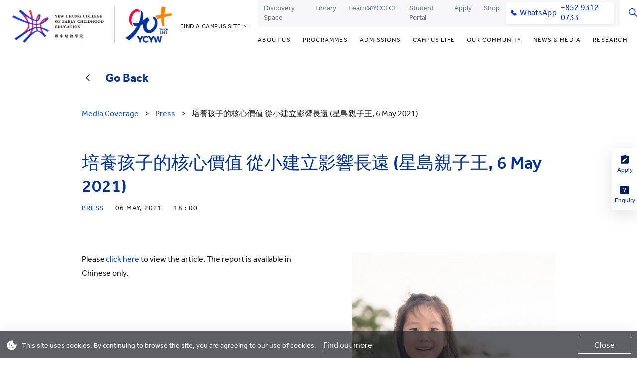

--- FILE ---
content_type: application/javascript; charset=UTF-8
request_url: https://www.yccece.edu.hk/_nuxt/4e57e25.js
body_size: 2796
content:
!function(e){function c(data){for(var c,f,n=data[0],o=data[1],l=data[2],i=0,h=[];i<n.length;i++)f=n[i],Object.prototype.hasOwnProperty.call(r,f)&&r[f]&&h.push(r[f][0]),r[f]=0;for(c in o)Object.prototype.hasOwnProperty.call(o,c)&&(e[c]=o[c]);for(v&&v(data);h.length;)h.shift()();return t.push.apply(t,l||[]),d()}function d(){for(var e,i=0;i<t.length;i++){for(var c=t[i],d=!0,f=1;f<c.length;f++){var o=c[f];0!==r[o]&&(d=!1)}d&&(t.splice(i--,1),e=n(n.s=c[0]))}return e}var f={},r={211:0},t=[];function n(c){if(f[c])return f[c].exports;var d=f[c]={i:c,l:!1,exports:{}};return e[c].call(d.exports,d,d.exports,n),d.l=!0,d.exports}n.e=function(e){var c=[],d=r[e];if(0!==d)if(d)c.push(d[2]);else{var f=new Promise((function(c,f){d=r[e]=[c,f]}));c.push(d[2]=f);var t,script=document.createElement("script");script.charset="utf-8",script.timeout=120,n.nc&&script.setAttribute("nonce",n.nc),script.src=function(e){return n.p+""+{0:"f5b0c69",1:"2aa0dc2",2:"533a0be",3:"b778bd8",4:"e8bb6cc",5:"5e5e197",6:"d4b910c",7:"b2718f1",8:"0c33459",9:"622573f",10:"17d75bf",11:"939866b",12:"4baf0fe",13:"633147d",14:"18b2e5b",15:"a284882",16:"5330185",17:"9f5d59b",18:"7b15fed",21:"2c206a5",22:"5106f0b",23:"e8a331f",24:"bda20f0",25:"15f3a2d",26:"e590a52",27:"aa7deae",28:"d105fad",29:"688418b",30:"66a5675",31:"740984b",32:"2894292",33:"c69cc6a",34:"82618cc",35:"cc79271",36:"e7b8a4f",37:"1e1f29a",38:"223c9f0",39:"ad10d97",40:"a16518d",41:"97420e9",42:"0fe3ced",43:"0e7adb1",44:"07379b9",45:"866a7e8",46:"c697ecf",47:"660581e",48:"ab802b5",49:"40b5cd1",50:"fde4929",51:"ddabf4c",52:"d55b359",53:"d39de76",54:"8432a7a",55:"6c3e696",56:"58ef63b",57:"51c8a27",58:"b8ae59c",59:"4988e6d",60:"eada871",61:"c0d8b67",62:"d489916",63:"87985ed",64:"a514a96",65:"3d7d866",66:"1279946",67:"9881f3f",68:"1be1e69",69:"75dddcb",70:"6a3b02d",71:"b57f92e",72:"031ad8b",73:"05fe475",74:"129c600",75:"a10c713",76:"45b2c25",77:"83b904c",78:"79c4297",79:"27c39c7",80:"f2c6ce8",81:"1f35d4a",82:"1d46d73",83:"d0ab284",84:"b4a3cf3",85:"57d0d50",86:"acd053c",87:"e2d3e49",88:"0608f14",89:"99364d5",90:"bcd9e71",91:"cded48a",92:"c37ab51",93:"33d7bdc",94:"772d782",95:"083365d",96:"9244b7e",97:"93ff54b",98:"e08050a",99:"9d6089e",100:"a912866",101:"45fc0e6",102:"c62b157",103:"33a1e79",104:"4c5d7c7",105:"19f8dd0",106:"b521317",107:"69a4e4e",108:"e61335f",109:"db74e6f",110:"5c3912b",111:"6378b97",112:"e71eba7",113:"df3b862",114:"fcae6e6",115:"10f501c",116:"fb9ce5d",117:"e846876",118:"185b1bd",119:"9435dc8",120:"c0ce188",121:"d03d8fe",122:"6b345bd",123:"e309bbd",124:"790131f",125:"aaf4686",126:"aa29246",127:"712ce2b",128:"26a26ed",129:"a72bb8f",130:"a28dc89",131:"c253e83",132:"56f5839",133:"c449392",134:"6da4025",135:"c9bf34b",136:"8639269",137:"d731a61",138:"693b5e9",139:"b647102",140:"455106e",141:"c9dfc2f",142:"8ca7ef1",143:"71ffe64",144:"38e158d",145:"6a27838",146:"6b514ea",147:"4fe8af6",148:"f543854",149:"692eaa8",150:"798eb5a",151:"8205782",152:"b45a526",153:"64fafff",154:"3a34003",155:"062bf6f",156:"7213691",157:"cc434d4",158:"1065f49",159:"f784f4e",160:"11cab2a",161:"32c6738",162:"a8cd219",163:"a5b09dd",164:"8ab934a",165:"fbfa08d",166:"346e51e",167:"3e959dd",168:"0e36bcc",169:"921fc8e",170:"03bc570",171:"0aba8b9",172:"cbc9a93",173:"dd228cc",174:"83b13e0",175:"d848b9d",176:"39fcbb3",177:"bcca39b",178:"2bf3bbe",179:"ae2329c",180:"7b3e765",181:"254635d",182:"35c2391",183:"7f710ad",184:"016b43d",185:"522abdf",186:"5ca40c9",187:"36a2bad",188:"1df8d46",189:"9c97cbf",190:"3eacf24",191:"13e76b9",192:"6e149ea",193:"0db0720",194:"b06b5dd",195:"ea93d67",196:"475fb37",197:"51092ea",198:"8e100e8",199:"544e59c",200:"aea0af9",201:"8acd944",202:"ffde836",203:"c9b871d",204:"2598827",205:"d7db21a",206:"05b73ca",207:"e850f7a",208:"e2b6b66",209:"7c25fc9",210:"0837ae3",213:"8ed0ea6",214:"f082b58",215:"fd96603",216:"04682ca",217:"8446d3b",218:"7219862",219:"421398a",220:"1203047",221:"69a29c9",222:"8e93a8b",223:"a470b47",224:"b0762ad",225:"fdd82ca"}[e]+".js"}(e);var o=new Error;t=function(c){script.onerror=script.onload=null,clearTimeout(l);var d=r[e];if(0!==d){if(d){var f=c&&("load"===c.type?"missing":c.type),t=c&&c.target&&c.target.src;o.message="Loading chunk "+e+" failed.\n("+f+": "+t+")",o.name="ChunkLoadError",o.type=f,o.request=t,d[1](o)}r[e]=void 0}};var l=setTimeout((function(){t({type:"timeout",target:script})}),12e4);script.onerror=script.onload=t,document.head.appendChild(script)}return Promise.all(c)},n.m=e,n.c=f,n.d=function(e,c,d){n.o(e,c)||Object.defineProperty(e,c,{enumerable:!0,get:d})},n.r=function(e){"undefined"!=typeof Symbol&&Symbol.toStringTag&&Object.defineProperty(e,Symbol.toStringTag,{value:"Module"}),Object.defineProperty(e,"__esModule",{value:!0})},n.t=function(e,c){if(1&c&&(e=n(e)),8&c)return e;if(4&c&&"object"==typeof e&&e&&e.__esModule)return e;var d=Object.create(null);if(n.r(d),Object.defineProperty(d,"default",{enumerable:!0,value:e}),2&c&&"string"!=typeof e)for(var f in e)n.d(d,f,function(c){return e[c]}.bind(null,f));return d},n.n=function(e){var c=e&&e.__esModule?function(){return e.default}:function(){return e};return n.d(c,"a",c),c},n.o=function(object,e){return Object.prototype.hasOwnProperty.call(object,e)},n.p="/_nuxt/",n.oe=function(e){throw console.error(e),e};var o=window.webpackJsonp=window.webpackJsonp||[],l=o.push.bind(o);o.push=c,o=o.slice();for(var i=0;i<o.length;i++)c(o[i]);var v=l;d()}([]);

--- FILE ---
content_type: image/svg+xml
request_url: https://www.yccece.edu.hk/_nuxt/img/icon-enquire.00c47c0.svg
body_size: 665
content:
<svg width="24" height="24" viewBox="0 0 24 24" fill="none" xmlns="http://www.w3.org/2000/svg">
<path d="M5.25012 3C4.65338 3 4.08109 3.23705 3.65913 3.65901C3.23718 4.08097 3.00012 4.65326 3.00012 5.25L3.00012 18.75C3.00012 19.3467 3.23718 19.919 3.65913 20.341C4.08109 20.7629 4.65338 21 5.25012 21H18.7501C19.3469 21 19.9192 20.7629 20.3411 20.341C20.7631 19.919 21.0001 19.3467 21.0001 18.75V5.25C21.0001 4.65326 20.7631 4.08097 20.3411 3.65901C19.9192 3.23705 19.3469 3 18.7501 3H5.25012ZM9.18312 9.78713C9.14686 9.78762 9.11088 9.7807 9.07737 9.76681C9.04387 9.75292 9.01356 9.73234 8.98829 9.70633C8.96301 9.68032 8.94331 9.64942 8.93039 9.61554C8.91746 9.58165 8.91159 9.54548 8.91312 9.50925C9.01887 7.60237 10.5792 6.9375 12.0057 6.9375C13.5762 6.9375 15.0117 7.75875 15.0117 9.4575C15.0117 10.6725 14.2974 11.2507 13.6122 11.7716C12.7831 12.4005 12.476 12.6356 12.476 13.4434V13.5615C12.476 13.6361 12.4464 13.7076 12.3936 13.7604C12.3409 13.8131 12.2693 13.8427 12.1947 13.8427H11.2835C11.2097 13.8428 11.1388 13.8137 11.0862 13.762C11.0336 13.7102 11.0034 13.6398 11.0022 13.566L10.9977 13.3219C10.955 12.279 11.5546 11.6366 12.3117 11.0865C12.9755 10.587 13.3974 10.2585 13.3974 9.54413C13.3974 8.616 12.6909 8.23013 11.9191 8.23013C11.0157 8.23013 10.5095 8.76788 10.4094 9.50588C10.3891 9.66 10.2654 9.78713 10.1101 9.78713H9.182H9.18312ZM11.7987 17.0355C11.1417 17.0355 10.6636 16.5922 10.6636 15.9926C10.6636 15.3716 11.1417 14.9351 11.7999 14.9351C12.485 14.9351 12.9564 15.3716 12.9564 15.9926C12.9564 16.5922 12.4839 17.0355 11.7987 17.0355Z" fill="#001E60"/>
</svg>


--- FILE ---
content_type: application/javascript; charset=UTF-8
request_url: https://www.yccece.edu.hk/_nuxt/e2b6b66.js
body_size: 151360
content:
(window.webpackJsonp=window.webpackJsonp||[]).push([[208,2,3,6,7,8,10,11,12,13,14,15,16,17,18,21,22,23,24,26,27,28,29,30,31,32,36,37,38,39,40,41,43,44,45,46,47,48,53,54,55,56,57,58,59,60,65,66,67,75,76,77,78,79,80,81,82,83,84,85,86,87,88,89,90,91,92,93,94,95,96,97,98,99,100,103,104,105,106,108,111,112,114,115,116,117,118,119,120,121,122,123,124,125,126,127,128,129,130,131,132,134,135,136,137,138,139,140,141,142,143,144,145,146,147,148,150,151,152,154,155,156,157,158,159,160,161,162,163,164,165,166,167,169,170,171,172,173,174,175,176,177,178,179,180,181,182,183,184,185,186,187,188,189,190,191,192,193,194,195,196,197,198,199,200,201,202,203,204,205,207,213,214,215,216,217,218,219,220,221,222,223,224],Array(997).concat([function(t,e,o){"use strict";o.r(e);var n=o(269),r=o(1428),l=o(160),d=o(1429),c=o(1430),m=o(1431),_=o(1432),h=o(1433),v=o(1434),f=o(1435),x=o(1436),w=o(1437),y=o(1438),k=o(1439),C=o(1440),P=o(1441),M=o(168),z=o(1141),I=o(1518),L=o(1519),T=o(1520),j=o(1521),N=o(1522),O=o(1524),$=o(1445),S=o(1446),D=o(1447),E=o(1448),A=o(1449),B=o(274),H=o(1450),R=o(1173),F=o(1451),W=o(1452),Y=o(1453),Q=o(1454),U=o(1455),Z=o(1456),G=o(1457),K=o(1458),V=o(1459),X=o(1460),J=o(1144),tt=o(1461),et=o(1462),at=o(1463),it=o(1464),ot=o(1465),nt=o(1466),st=o(1467),lt=o(1468),ct=o(1469),pt=o(1024),ut=o(1470),mt=o(1525),_t=o(1471),ht=o(292),bt=o(1472),gt=o(1473),vt=o(1526),ft=o(1474),xt=o(1475),wt=o(1476),yt=o(1477),kt=o(1478),Ct=o(1479),Pt=o(1480),Mt=o(1527),zt=o(1481),It=o(1482),Lt=o(1483),Tt=o(1528),jt=o(1485),Nt=o(1486),Ot=o(1487),$t=o(1488),St=o(1489),Dt=o(293),Et=o(1529),At=o(1142),Bt=o(1490),Ht=o(1491),qt=o(1492),Rt=o(1493),Ft=o(1494),Wt={name:"ViewGeneric",components:{ArticleItem:n.default,ArticleLarge:r.default,ArticleList:l.default,ArticleListPureText:d.default,GalleryList:c.default,CardShowcase:m.default,CardShowcaseProfile:_.default,ExploreLinks:h.default,QuoteText:v.default,QuoteLine:f.default,TimelineStory:x.default,CardList:w.default,CardCarousel:y.default,CardCarouselMultiRow:k.default,MediaImageStatic:C.default,MediaImageFull:P.default,MediaVideo:M.default,MediaLogo:z.default,GallerySingleLogo:I.default,TabPage:L.default,TabDefault:T.default,TabPanel:j.default,TabTimeline:N.default,TabImage:O.default,HeroSlide:$.default,BannerPage:S.default,BannerImage:D.default,MapStatic:E.default,CustomText:A.default,BtnList:B.default,LinkBar:H.default,LinkList:R.default,Resources:F.default,ResourcesTwo:W.default,GridLinks:Y.default,DonorLinks:Q.default,DetailLink:U.default,InformationLInk:Z.default,Sitemap:G.default,CarouselLogo:K.default,CustomSpace:V.default,AccordionText:X.default,AccordionArticle:J.default,ContentChips:tt.default,CountDown:et.default,Disc:at.default,Process:it.default,VrTour:ot.default,TableOne:nt.default,TableTwo:st.default,TableCollapse:lt.default,TableProduct:ct.default,TheCollapse:pt.default,BasicCollapse:ut.default,CollapseCustom:mt.default,RegisterForm:_t.default,FormEnquiry:ht.default,EnquiryForm:bt.default,TheHistoryCarousel:gt.default,ScrollKeyInfo:vt.default,ScrollKeyFacts:ft.default,CustomIframe:xt.default,GalleryBlock:wt.default,RibbonBlock:yt.default,BannerImageWithLink:kt.default,BlessingSlider:Ct.default,BlessingMessage:Pt.default,BackgroundWrapper:Mt.default,BannerQuote:zt.default,ContactUsInfo:It.default,ContactUsList:Lt.default,StoriesSearch:Tt.default,NewsList:jt.default,Publications:Nt.default,PlainText:Ot.default,DonationReceipt:$t.default,ProgramReceipt:St.default,ArticleLayout:Dt.default,DetailLayout:Et.default,SchoolList:At.default,SchoolLayout:Bt.default,AlummiCommunityList:Ht.default,ProgramThankyou:qt.default,RegisterThankYou:Rt.default,GeneralThankyou:Ft.default,ViewGeneric:function(){}},props:{view:{type:String,default:function(){return""}},componentProps:{type:Object,default:function(){return null}},classes:{type:Array,default:function(){return null}}}},Yt=o(0),component=Object(Yt.a)(Wt,(function(){var t=this,e=t.$createElement,o=t._self._c||e;return o("div",{class:t.classes},[o(t.view,{tag:"component",attrs:{componentProps:t.componentProps,componentKey:t.componentKey}})],1)}),[],!1,null,"7c9657bf",null);e.default=component.exports},,,,function(t,e,o){"use strict";o(22),o(25),o(20),o(9),o(31),o(18),o(32);var n=o(10),r=(o(39),o(44),{components:{EditFieldText:function(){return o.e(15).then(o.bind(null,1004))},EditFieldTextarea:function(){return o.e(16).then(o.bind(null,1553))},EditFieldCkEditor:function(){return o.e(10).then(o.bind(null,1040))},EditFieldImageUpload:function(){return o.e(12).then(o.bind(null,1020))},EditFieldVideoUpload:function(){return o.e(17).then(o.bind(null,1549))},EditFieldLinkType:function(){return o.e(13).then(o.bind(null,1162))},EditFieldFlatpickr:function(){return Promise.all([o.e(5),o.e(11)]).then(o.bind(null,1595))},EditFieldRange:function(){return o.e(14).then(o.bind(null,1541))}}}),l=o(52);function d(object,t){var e=Object.keys(object);if(Object.getOwnPropertySymbols){var o=Object.getOwnPropertySymbols(object);t&&(o=o.filter((function(t){return Object.getOwnPropertyDescriptor(object,t).enumerable}))),e.push.apply(e,o)}return e}function c(t){for(var i=1;i<arguments.length;i++){var source=null!=arguments[i]?arguments[i]:{};i%2?d(Object(source),!0).forEach((function(e){Object(n.a)(t,e,source[e])})):Object.getOwnPropertyDescriptors?Object.defineProperties(t,Object.getOwnPropertyDescriptors(source)):d(Object(source)).forEach((function(e){Object.defineProperty(t,e,Object.getOwnPropertyDescriptor(source,e))}))}return t}e.a={mixins:[r],data:function(){return{editContent:{}}},methods:c(c({},Object(l.b)({updateDataByKey:"page/updateDataByKey",updateComponentByAttribute:"page/updateComponentByAttribute"})),{},{getProps:function(){return JSON.parse(JSON.stringify(this.componentProps))},formatData:function(){return this.editContent},isWrapContent:function(){return!0},save:function(){this.updateDataByKey({key:this.componentKey,data:this.formatData(),isWrapContent:this.isWrapContent()})},updateComponent:function(t,e){this.updateComponentByAttribute({key:this.componentKey,attribute:t,component:e})}})}},function(t,e,o){"use strict";o.r(e);o(22),o(25),o(20),o(9),o(31),o(18),o(32);var n=o(10),r=o(52);function l(object,t){var e=Object.keys(object);if(Object.getOwnPropertySymbols){var o=Object.getOwnPropertySymbols(object);t&&(o=o.filter((function(t){return Object.getOwnPropertyDescriptor(object,t).enumerable}))),e.push.apply(e,o)}return e}function d(t){for(var i=1;i<arguments.length;i++){var source=null!=arguments[i]?arguments[i]:{};i%2?l(Object(source),!0).forEach((function(e){Object(n.a)(t,e,source[e])})):Object.getOwnPropertyDescriptors?Object.defineProperties(t,Object.getOwnPropertyDescriptors(source)):l(Object(source)).forEach((function(e){Object.defineProperty(t,e,Object.getOwnPropertyDescriptor(source,e))}))}return t}var c={name:"EditComponentPanel",props:{editContent:{type:Object,default:function(){return null}}},data:function(){return{isEditing:!1}},computed:d({},Object(r.c)({isEditMode:"page/getIsEditMode"})),methods:d(d({},Object(r.b)({deleteComponentByKey:"page/deleteComponentByKey"})),{},{loadEditContent:function(){this.$emit("loadEditContent")},edit:function(){this.isEditing=!0,this.loadEditContent()},closeEdit:function(){this.isEditing=!1},cancel:function(){this.loadEditContent(),this.closeEdit()},save:function(){this.$emit("save"),this.closeEdit()},deleteComponent:function(){this.deleteComponentByKey(this.componentKey)}})},m=(o(1008),o(0)),component=Object(m.a)(c,(function(){var t=this,e=t.$createElement,o=t._self._c||e;return t.isEditMode?o("div",{staticClass:"div-edit-component-panel",class:{editing:t.isEditing},attrs:{tabindex:"0"},on:{keydown:function(e){return!e.type.indexOf("key")&&t._k(e.keyCode,"esc",27,e.key,["Esc","Escape"])?null:t.cancel.apply(null,arguments)}}},[o("div",{staticClass:"div-button-panel"},[o("span",{staticClass:"btn-edit",on:{click:t.edit}},[t._v("EDIT")]),t._v(" "),o("span",{staticClass:"btn-delete",on:{click:t.deleteComponent}},[t._v("DEL")])]),t._v(" "),o("div",{directives:[{name:"show",rawName:"v-show",value:t.isEditing,expression:"isEditing"}],staticClass:"modal-edit"},[o("h4",[t._v("Editing - "+t._s(t.componentProps.key))]),t._v(" "),o("div",{staticClass:"div-edit"},[o("div",{staticClass:"div-edit-form"},[t._t("default")],2)]),t._v(" "),o("div",{staticClass:"div-buttons"},[o("button",{on:{click:t.cancel}},[t._v("Cancel")]),t._v(" "),o("button",{on:{click:t.save}},[t._v("Save")])])])]):t._e()}),[],!1,null,"555cf018",null);e.default=component.exports},function(t,e,o){var content=o(1009);content.__esModule&&(content=content.default),"string"==typeof content&&(content=[[t.i,content,""]]),content.locals&&(t.exports=content.locals);(0,o(4).default)("c07af1c8",content,!0,{sourceMap:!1})},function(t,e,o){"use strict";o.r(e);o(85);var n={name:"EditFieldText",props:{value:{type:[String,Number],default:""},label:{type:[String,Number],default:""},readonly:{type:Boolean,default:!1}}},r=(o(1011),o(0)),component=Object(r.a)(n,(function(){var t=this,e=t.$createElement,o=t._self._c||e;return o("div",[o("div",[t._v(t._s(t.label))]),t._v(" "),o("input",{attrs:{readonly:t.readonly},domProps:{value:t.value},on:{input:function(e){return t.$emit("input",e.target.value)}}})])}),[],!1,null,"72297bda",null);e.default=component.exports},function(t,e,o){var content=o(1012);content.__esModule&&(content=content.default),"string"==typeof content&&(content=[[t.i,content,""]]),content.locals&&(t.exports=content.locals);(0,o(4).default)("5e21e8d7",content,!0,{sourceMap:!1})},function(t,e,o){"use strict";o.r(e);o(207),o(26),o(25),o(57),o(20),o(9),o(29);var n={name:"CardArticle",props:{componentProps:{type:Object,default:function(){}},singleColumn:{type:Boolean,default:function(){return!1}}},data:function(){return{transCategory:""}},methods:{openPopup:function(t){if(!this.link){var e=this.componentProps.category;this.$store.dispatch("setBeforeFullPath",this.$route.fullPath),window.scroll({top:top,left:0,behavior:"smooth"});var o=this.$_getPosition(this.$refs.cardArticle).y-160;this.$router.push({path:this.localePath("/article/".concat(e,"/").concat(t))}),this.$store.dispatch("setBeforePositionY",o)}}},computed:{image:function(){return this.componentProps?this.componentProps.image?this.componentProps.image:this.componentProps.meta.image?this.componentProps.meta.image:o(1025):o(1025)},title:function(){return this.componentProps?this.componentProps.title?this.componentProps.title:this.componentProps.meta.title:null},alt:function(){return this.componentProps?this.componentProps.alt||this.title:null},desc:function(){return this.componentProps?this.componentProps.desc?this.componentProps.desc:this.componentProps.meta.description:null},label:function(){var t;if(!this.componentProps)return null;if(this.componentProps.labelName)return this.componentProps.labelName;var e=this.componentProps.label?this.componentProps.label:this.componentProps.category,o=this.$store.state.global["article-categories"].filter((function(t){return t.key===e.toLowerCase()}));return this.transCategory=null===(t=o[0])||void 0===t?void 0:t.name},date:function(){var t;return this.componentProps?this.componentProps.date?this.componentProps.date:this.$_formatTime(null===(t=this.componentProps)||void 0===t?void 0:t.time):null},link:function(){var t,e;return null!==(t=null===(e=this.componentProps)||void 0===e?void 0:e.link)&&void 0!==t?t:null}}},r=(o(1155),o(0)),component=Object(r.a)(n,(function(){var t=this,e=t.$createElement,o=t._self._c||e;return o("div",{ref:"cardArticle",staticClass:"card-article"},[o("div",{staticClass:"article__head"},[t.link&&t.link.includes("http")?o("a",{staticClass:"article__img img-fit",attrs:{href:t.link,target:"_blank"},on:{mousedown:function(t){t.preventDefault(),t.stopPropagation()}}},[o("img",{attrs:{src:t.image,alt:t.alt}}),t._v(" "),o("div",{staticClass:"article__img__mask"},[o("div",{staticClass:"article__img__mask__btn"},[t._v("\n                    "+t._s(t.$t("btn.read"))+"\n                ")])])]):t.link?o("nuxt-link",{staticClass:"article__img img-fit",attrs:{to:t.localePath(""+t.link)},on:{mousedown:function(t){t.preventDefault(),t.stopPropagation()}}},[o("img",{attrs:{src:t.image,alt:t.alt}}),t._v(" "),o("div",{staticClass:"article__img__mask"},[o("div",{staticClass:"article__img__mask__btn"},[t._v("\n                    "+t._s(t.$t("btn.read"))+"\n                ")])])]):o("div",{staticClass:"article__img img-fit",on:{click:function(e){return t.openPopup(t.componentProps.key)}}},[o("img",{attrs:{src:t.image,alt:t.alt}}),t._v(" "),o("div",{staticClass:"article__img__mask"},[o("div",{staticClass:"article__img__mask__btn"},[t._v("\n                    "+t._s(t.$t("btn.read"))+"\n                ")])])])],1),t._v(" "),o("div",{staticClass:"article__body",class:{"is-single-column":t.singleColumn}},[t.title?o("h6",{staticClass:"article__title line-clamp-2 mt-3"},[t._v("\n            "+t._s(t.title)+"\n        ")]):t._e(),t._v(" "),t.desc?o("p",{staticClass:"article__desc line-clamp-4 mt-2"},[t._v("\n            "+t._s(t.desc)+"\n        ")]):t._e(),t._v(" "),o("div",{staticClass:"article__footer"},[t.label?o("div",{staticClass:"article__label"},[t._v(t._s(t.label))]):t._e(),t._v(" "),t.date?o("div",{staticClass:"article__date"},[t._v(t._s(t.date))]):t._e()])])])}),[],!1,null,"47747e65",null);e.default=component.exports},function(t,e,o){"use strict";o.r(e);o(85);var n={name:"SlidesPagination",props:{currentIndex:{type:Number,default:function(){return 0}},count:{type:Number,default:function(){return 0}},dark:{type:Boolean,default:function(){return!1}},hideArrow:{type:Boolean,default:function(){return!1}},isLoop:{type:Boolean,default:function(){return!1}}},computed:{showBtnMax:function(){return this.count<6||this.currentIndex<3?5:this.currentIndex+3},showBtnMin:function(){return this.showBtnMax>this.count?this.count-5:this.showBtnMax-5}},methods:{updatePage:function(t,e){if(this.isLoop){if("slidePrev"==e)return this.$emit("slidePrev",t);if("slideNext"==e)return this.$emit("slideNext",t)}else if(t<0||t>=this.count)return;this.$emit("updatePage",t)}}},r=(o(1157),o(0)),component=Object(r.a)(n,(function(){var t=this,e=t.$createElement,o=t._self._c||e;return o("div",{staticClass:"slides-pagination",class:[{"slides-pagination__dark":t.dark}]},[o("div",{staticClass:"slides-pagination__list"},[o("button",{directives:[{name:"show",rawName:"v-show",value:!t.hideArrow,expression:"!hideArrow"}],staticClass:"slides-pagination__arrow__prev",class:{"slides-pagination__arrow--disable":0===t.currentIndex&&!t.isLoop},attrs:{type:"button"},on:{click:function(e){return t.updatePage(t.currentIndex-1,"slidePrev")}}}),t._v(" "),o("transition-group",{attrs:{name:"list",tag:"div"}},[t._l(t.count,(function(e,n){return[n>=t.showBtnMin&&n<t.showBtnMax?o("button",{key:e,staticClass:"slides-pagination__dot",class:{"slides-pagination__dot--is-active":n===t.currentIndex},attrs:{type:"button"},on:{click:function(e){return t.updatePage(n)}}}):t._e()]}))],2),t._v(" "),o("button",{directives:[{name:"show",rawName:"v-show",value:!t.hideArrow,expression:"!hideArrow"}],staticClass:"slides-pagination__arrow__next",class:{"slides-pagination__arrow--disable":t.currentIndex===t.count-1&&!t.isLoop},attrs:{type:"button"},on:{click:function(e){return t.updatePage(t.currentIndex+1,"slideNext")}}})],1)])}),[],!1,null,"7aaf9bd3",null);e.default=component.exports},function(t,e,o){"use strict";o(1003)},function(t,e,o){var n=o(3)(!1);n.push([t.i,".div-edit-component-panel[data-v-555cf018]{float:right}.div-edit-component-panel.editing[data-v-555cf018]{position:absolute;width:100vw;height:100vh;background:rgba(10,10,10,.5);z-index:3000;top:-150px;left:0}.div-edit-component-panel.editing .div-button-panel[data-v-555cf018]{display:none}.div-edit-component-panel.editing .modal-edit[data-v-555cf018]{display:flex;flex-flow:column;padding:48px;background:rgba(148,210,243,.75);transform:translateY(10%);margin-left:auto;margin-right:auto;width:50vw;height:80vh}.div-edit-component-panel.editing .modal-edit>h4[data-v-555cf018]{margin-bottom:1rem;flex-shrink:0}.div-edit-component-panel.editing .modal-edit .div-buttons[data-v-555cf018]{flex-shrink:0}.div-edit-component-panel.editing .modal-edit .div-edit[data-v-555cf018]{flex-grow:1;height:100%;overflow-y:auto}.div-edit-component-panel.editing .modal-edit .div-edit .div-edit-form div[data-v-555cf018]{margin-top:16px;margin-bottom:16px}.div-edit-component-panel.editing .modal-edit .div-edit .div-edit-form div[data-v-555cf018]:first-child{margin-top:0}.div-edit-component-panel.editing .modal-edit .div-edit .div-edit-form div[data-v-555cf018]:last-child{margin-bottom:0}.div-edit-component-panel .div-buttons[data-v-555cf018]{margin-top:24px}",""]),t.exports=n},function(t,e){t.exports="[data-uri]"},function(t,e,o){"use strict";o(1005)},function(t,e,o){var n=o(3)(!1);n.push([t.i,"input[data-v-72297bda]{width:100%}input[data-v-72297bda]:-moz-read-only{background-color:#d3d3d3}input[data-v-72297bda]:read-only{background-color:#d3d3d3}",""]),t.exports=n},function(t,e,o){"use strict";o.r(e);o(29),o(25),o(57),o(207);var n=o(91),r=o(21),l={name:"CardSchool",components:{CircleLink:n.default,BtnPrimary:r.default},props:{componentProps:{type:Object,default:function(){}}},computed:{image:function(){var t,e;return(null===(t=this.componentProps)||void 0===t?void 0:t.image)||(null===(e=this.componentProps)||void 0===e?void 0:e.photo_url)},catList:function(){var t,e;return(null===(t=this.componentProps)||void 0===t?void 0:t.cat)||(null===(e=this.componentProps)||void 0===e?void 0:e.tags)},title:function(){var t,e;return(null===(t=this.componentProps)||void 0===t?void 0:t.title)||(null===(e=this.componentProps)||void 0===e?void 0:e.name)},text:function(){var t,e;return(null===(t=this.componentProps)||void 0===t?void 0:t.text)||(null===(e=this.componentProps)||void 0===e?void 0:e.description)},watermark:function(){var t,e;return null!==(t=null===(e=this.componentProps)||void 0===e?void 0:e.watermark)&&void 0!==t?t:null},phone:function(){var t,e;return null!==(t=null===(e=this.componentProps)||void 0===e?void 0:e.phone)&&void 0!==t?t:null},email:function(){var t,e;return null!==(t=null===(e=this.componentProps)||void 0===e?void 0:e.email)&&void 0!==t?t:null},link:function(){var t,e;return(null===(t=this.componentProps)||void 0===t?void 0:t.link)||(null===(e=this.componentProps)||void 0===e?void 0:e.website)},linkText:function(){var t;return null===(t=this.componentProps)||void 0===t?void 0:t.linkText},buttons:function(){var t,e;return null!==(t=null===(e=this.componentProps)||void 0===e?void 0:e.buttons)&&void 0!==t?t:null},alt:function(){var t;return(null===(t=this.componentProps)||void 0===t?void 0:t.alt)||this.title}}},d=(o(1163),o(0)),component=Object(d.a)(l,(function(){var t=this,e=t.$createElement,o=t._self._c||e;return o("div",{staticClass:"card-school"},[o("div",{staticClass:"school__head"},[t.link?[o(t.$_linkComp(t.link).tag,t._b({tag:"component",staticClass:"school__img img-fit"},"component",t.$_linkComp(t.link).props,!1),[o("img",{attrs:{src:t.image,alt:t.alt}})])]:o("div",{staticClass:"school__img img-fit"},[o("img",{attrs:{src:t.image,alt:t.alt}})]),t._v(" "),t.watermark?o("div",{staticClass:"school__watermark"},[o("img",{attrs:{src:t.watermark,alt:t.alt}})]):t._e()],2),t._v(" "),o("div",{staticClass:"school__body"},[t.catList&&t.catList.length>0?o("ul",{staticClass:"school__cat-list"},t._l(t.catList,(function(e){return o("li",{key:e,staticClass:"tx-overline text-blue"},[t._v("\n                "+t._s(e)+"\n            ")])})),0):t._e(),t._v(" "),t.title?o("h6",{staticClass:"school__title"},[t._v(t._s(t.title))]):t._e(),t._v(" "),t.text?o("div",{staticClass:"school__content",domProps:{innerHTML:t._s(t.text)}}):t._e(),t._v(" "),o("ul",{staticClass:"school__cta"},[t.phone?o("li",[o("a",{staticClass:"school__cta__item link-body-p link--udrline",attrs:{href:"tel:"+t.phone}},[t._v(t._s(t.phone))])]):t._e(),t._v(" "),t.email?o("li",[o("a",{staticClass:"school__cta__item link-body-p link--udrline",attrs:{href:"mailto:"+t.email}},[t._v(t._s(t.email))])]):t._e()]),t._v(" "),t.link?o("div",{staticClass:"contact__link mt-3"},[o("CircleLink",{attrs:{url:t.link,text:t.linkText||t.$t("btn.visit_school_website"),linkType:t.link.includes("http")?"outer-link":"nuxt-link"}})],1):t._e(),t._v(" "),t.buttons?o("div",{staticClass:"contact__link mt-3"},t._l(t.buttons,(function(t,e){return o("BtnPrimary",{key:e,attrs:{text:t.text,url:t.url,buttonType:t.buttonType,light:t.light,white:t.white,blue:t.blue,size:t.size,action:t.action,actionKey:t.actionKey}})})),1):t._e()])])}),[],!1,null,"8cf91748",null);e.default=component.exports},function(t,e,o){"use strict";o.r(e);o(569);var n={name:"CardPublication",props:{componentProps:{type:Object,default:function(){}},singleColumn:{type:Boolean,default:function(){return!1}}},computed:{image:function(){return this.componentProps&&this.componentProps.hasOwnProperty("image")?this.componentProps.image:"/images/dummyimage/card-publication.png"},title:function(){return this.componentProps&&this.componentProps.hasOwnProperty("title")?this.componentProps.title:""},label:function(){return this.componentProps&&this.componentProps.hasOwnProperty("label")?this.componentProps.label:""},date:function(){return this.componentProps&&this.componentProps.hasOwnProperty("date")?this.componentProps.date:""},small:function(){return!(!this.componentProps||!this.componentProps.hasOwnProperty("small"))&&this.componentProps.small},url:function(){var t,e;return null!==(t=null===(e=this.componentProps)||void 0===e?void 0:e.url)&&void 0!==t?t:null},alt:function(){return this.componentProps&&this.componentProps.hasOwnProperty("alt")?this.componentProps.alt:this.title}}},r=(o(1165),o(0)),component=Object(r.a)(n,(function(){var t=this,e=t.$createElement,o=t._self._c||e;return o("div",{staticClass:"card-publication",class:{"card-publication--small":t.small}},[o("div",{staticClass:"publication__head"},[o("a",{staticClass:"publication__img img-wrapper",attrs:{href:t.url,target:"_blank",rel:"noopener noreferrer"}},[o("img",{attrs:{src:t.image,alt:t.alt}}),t._v(" "),o("div",{staticClass:"publication__img__mask"},[o("div",{staticClass:"publication__img__mask__btn"},[t._v("\n                    "+t._s(t.$t("btn.read"))+"\n                ")])])])]),t._v(" "),o("div",{staticClass:"publication__body",class:{"is-single-column":t.singleColumn}},[t.title?o("a",{staticClass:"publication__title line-clamp-2",attrs:{href:t.url,target:"_blank",rel:"noopener noreferrer"}},[t._v("\n            "+t._s(t.title)+"\n        ")]):t._e(),t._v(" "),t.date?o("div",{staticClass:"publication__date"},[t._v(t._s(t.date))]):t._e()])])}),[],!1,null,"2ca919dc",null);e.default=component.exports},function(t,e){t.exports="[data-uri]"},function(t,e){t.exports="[data-uri]"},function(t,e,o){t.exports=o.p+"img/icon-pdf.64ae133.svg"},function(t,e,o){t.exports=o.p+"img/icon-pdf--light.eb676fa.svg"},function(t,e){t.exports="[data-uri]"},function(t,e,o){"use strict";o.r(e);var n=o(11),r=(o(34),{name:"EditFieldImageUpload",props:{value:{type:String,default:""},label:{type:String,default:""}},methods:{handleUpload:function(t){var e=this;return Object(n.a)(regeneratorRuntime.mark((function o(){var n,r,data;return regeneratorRuntime.wrap((function(o){for(;;)switch(o.prev=o.next){case 0:return"templated-website/upload-file",(n=new FormData).append("file",t.target.files[0]),o.next=5,e.$axios.post("templated-website/upload-file",n);case 5:r=o.sent,data=r.data,e.$emit("input",data.data.path);case 8:case"end":return o.stop()}}),o)})))()}}}),l=(o(1160),o(0)),component=Object(l.a)(r,(function(){var t=this,e=t.$createElement,o=t._self._c||e;return o("div",[o("div",[t._v(t._s(t.label))]),t._v(" "),o("div",{staticClass:"upload-preview"},[o("input",{attrs:{type:"file",accpet:"image/*"},on:{input:t.handleUpload}}),t._v(" "),o("div",{staticClass:"img-preview"},[o("img",{attrs:{src:t.value}})])]),t._v(" "),o("input",{attrs:{type:"hidden"},domProps:{value:t.value},on:{input:function(e){return t.$emit("input",e.target.value)}}})])}),[],!1,null,"6a6148f6",null);e.default=component.exports},function(t,e,o){"use strict";o.r(e);o(29);var n={name:"CardTestimonial",props:{componentProps:{type:Object,default:function(){}},singleColumn:{type:Boolean,default:function(){return!1}}},computed:{image:function(){var t,e;return null!==(t=null===(e=this.componentProps)||void 0===e?void 0:e.image)&&void 0!==t?t:null},title:function(){var t,e;return null!==(t=null===(e=this.componentProps)||void 0===e?void 0:e.title)&&void 0!==t?t:null},quote:function(){var t,e;return null!==(t=null===(e=this.componentProps)||void 0===e?void 0:e.quote)&&void 0!==t?t:null},text:function(){var t,e;return null!==(t=null===(e=this.componentProps)||void 0===e?void 0:e.text)&&void 0!==t?t:null},subtitle:function(){var t,e;return null!==(t=null===(e=this.componentProps)||void 0===e?void 0:e.subtitle)&&void 0!==t?t:null},label:function(){var t,e;return null!==(t=null===(e=this.componentProps)||void 0===e?void 0:e.label)&&void 0!==t?t:null},name:function(){var t,e;return null!==(t=null===(e=this.componentProps)||void 0===e?void 0:e.name)&&void 0!==t?t:null},hasContent:function(){var t,e;return!(null===(t=this.componentProps)||void 0===t||!t.content)||(null===(e=this.componentProps)||void 0===e?void 0:e.content.length)>0},alt:function(){var t,e,o,n;return null!==(t=null!==(e=null===(o=this.componentProps)||void 0===o?void 0:o.alt)&&void 0!==e?e:null===(n=this.componentProps)||void 0===n?void 0:n.title)&&void 0!==t?t:null}},methods:{openLightbox:function(){this.$nuxt.$emit("showLightBoxProfile",this.componentProps)}}},r=(o(1167),o(0)),component=Object(r.a)(n,(function(){var t=this,e=t.$createElement,o=t._self._c||e;return o("div",{staticClass:"card-testimonial"},[o("div",{staticClass:"testimonial__head"},[o("div",{staticClass:"testimonial__img img-fit",class:{"--show-profile":t.hasContent},on:{click:t.openLightbox}},[o("img",{attrs:{src:t.image,alt:t.alt}}),t._v(" "),o("div",{staticClass:"testimonial__img__mask"},[o("div",{staticClass:"testimonial__img__mask__btn"},[t._v("\n                    "+t._s(t.$t("btn.profile"))+"\n                ")])])])]),t._v(" "),o("div",{staticClass:"testimonial__body",class:{"is-single-column":t.singleColumn}},[t.title?o("h6",{staticClass:"testimonial__title mt-2 mt-md-3",on:{click:t.openLightbox}},[t._v("\n            "+t._s(t.title)+"\n        ")]):t._e(),t._v(" "),t.quote?o("h6",{staticClass:"testimonial__title mt-3 mt-md-4"},[t._v("\n            "+t._s(t.quote)+"\n        ")]):t._e(),t._v(" "),t.text?o("div",{staticClass:"testimonial__text my-2 line-clamp-3",domProps:{innerHTML:t._s(t.text)}}):t._e(),t._v(" "),t.subtitle?o("div",{staticClass:"testimonial__subtitle mt-2"},[t._v("\n            "+t._s(t.subtitle)+"\n        ")]):t._e(),t._v(" "),t.label?o("div",{staticClass:"testimonial__label mt-3 mt-md-2"},[t._v("\n            "+t._s(t.label)+"\n        ")]):t._e(),t._v(" "),t.name?o("div",{staticClass:"testimonial__name"},[t._v("\n            "+t._s(t.name)+"\n        ")]):t._e()])])}),[],!1,null,"54b65dc4",null);e.default=component.exports},function(t,e,o){"use strict";o.r(e);o(29);var n={name:"CardProfile",components:{CircleLink:o(91).default},props:{componentProps:{type:Object,default:function(){}},singleColumn:{type:Boolean,default:function(){return!1}}},computed:{image:function(){var t,e;return null!==(t=null===(e=this.componentProps)||void 0===e?void 0:e.image)&&void 0!==t?t:null},title:function(){var t,e;return null!==(t=null===(e=this.componentProps)||void 0===e?void 0:e.title)&&void 0!==t?t:null},name:function(){var t,e;return null!==(t=null===(e=this.componentProps)||void 0===e?void 0:e.name)&&void 0!==t?t:null},url:function(){var t,e;return null!==(t=null===(e=this.componentProps)||void 0===e?void 0:e.url)&&void 0!==t?t:null},hasContent:function(){var t,e;return!(null===(t=this.componentProps)||void 0===t||!t.content)&&(null===(e=this.componentProps)||void 0===e?void 0:e.content.length)>0},alt:function(){var t,e,o,n;return null!==(t=null!==(e=null===(o=this.componentProps)||void 0===o?void 0:o.alt)&&void 0!==e?e:null===(n=this.componentProps)||void 0===n?void 0:n.title)&&void 0!==t?t:null}},methods:{openLightbox:function(){this.$nuxt.$emit("showLightBoxProfile",this.componentProps)}}},r=(o(1169),o(0)),component=Object(r.a)(n,(function(){var t=this,e=t.$createElement,o=t._self._c||e;return o("div",{staticClass:"card-profile"},[o("div",{staticClass:"profile__head"},[t.url?[t.url.includes("http")?o("a",{staticClass:"profile__img img-fit",attrs:{href:t.url,target:"_blank"},on:{mousedown:function(t){t.preventDefault(),t.stopPropagation()}}},[o("img",{attrs:{src:t.image,alt:t.alt}}),t._v(" "),o("div",{staticClass:"profile__img__mask"},[o("div",{staticClass:"profile__img__mask__btn"},[t._v("\n                        "+t._s(t.$t("btn.profile"))+"\n                    ")])])]):o("nuxt-link",{staticClass:"profile__img img-fit",attrs:{to:t.localePath(t.url)},on:{mousedown:function(t){t.preventDefault(),t.stopPropagation()}}},[o("img",{attrs:{src:t.image,alt:t.alt}}),t._v(" "),o("div",{staticClass:"profile__img__mask"},[o("div",{staticClass:"profile__img__mask__btn"},[t._v("\n                        "+t._s(t.$t("btn.profile"))+"\n                    ")])])])]:o("div",{staticClass:"profile__img img-fit",class:{"--show-profile":t.hasContent},on:{click:t.openLightbox}},[o("img",{attrs:{src:t.image,alt:t.alt}}),t._v(" "),o("div",{staticClass:"profile__img__mask"},[o("div",{staticClass:"profile__img__mask__btn"},[t._v("\n                    "+t._s(t.$t("btn.profile"))+"\n                ")])])])],2),t._v(" "),t.url?[t.url.includes("http")?o("a",{staticClass:"profile__body text-center",class:{"is-single-column":t.singleColumn},attrs:{href:t.url,target:"_blank"},on:{mousedown:function(t){t.preventDefault(),t.stopPropagation()}}},[t.title?o("div",{staticClass:"profile__title tx-subtitle mt-3 mt-md-4"},[t._v("\n                "+t._s(t.title)+"\n            ")]):t._e(),t._v(" "),t.name?o("h6",{staticClass:"profile__name tx-h6 mt-md-1"},[t._v("\n                "+t._s(t.name)+"\n            ")]):t._e()]):o("nuxt-link",{staticClass:"profile__body text-center",class:{"is-single-column":t.singleColumn},attrs:{to:t.localePath(t.url)},on:{mousedown:function(t){t.preventDefault(),t.stopPropagation()}}},[t.title?o("div",{staticClass:"profile__title tx-subtitle mt-3 mt-md-4"},[t._v("\n                "+t._s(t.title)+"\n            ")]):t._e(),t._v(" "),t.name?o("h6",{staticClass:"profile__name tx-h6 mt-md-1"},[t._v("\n                "+t._s(t.name)+"\n            ")]):t._e()])]:o("div",{staticClass:"profile__body text-center",class:{"is-single-column":t.singleColumn,"--show-profile":t.hasContent},on:{click:t.openLightbox}},[t.title?o("div",{staticClass:"profile__title tx-subtitle mt-3 mt-md-4"},[t._v("\n            "+t._s(t.title)+"\n        ")]):t._e(),t._v(" "),t.name?o("h6",{staticClass:"profile__name tx-h6 mt-md-1"},[t._v("\n            "+t._s(t.name)+"\n        ")]):t._e()])],2)}),[],!1,null,"35930343",null);e.default=component.exports},function(t,e,o){"use strict";o.r(e);o(207);var n={name:"CardVideo",props:{componentProps:{type:Object,default:function(){}},singleColumn:{type:Boolean,default:function(){return!1}}},computed:{image:function(){return this.componentProps&&this.componentProps.hasOwnProperty("image")?this.componentProps.image:null},text:function(){return this.componentProps.hasOwnProperty("title")?this.componentProps.title:this.componentProps&&this.componentProps.hasOwnProperty("text")?this.componentProps.text:null},url:function(){return this.componentProps.hasOwnProperty("video_url")?this.componentProps.video_url:this.componentProps&&this.componentProps.hasOwnProperty("link")?this.componentProps.link:null},video_type:function(){return this.componentProps&&this.componentProps.hasOwnProperty("video_type")?this.componentProps.video_type:"outer"},alt:function(){return this.componentProps&&this.componentProps.hasOwnProperty("alt")?this.componentProps.alt:this.text}},methods:{playVideo:function(){this.$emit("playVideo")}}},r=(o(1171),o(0)),component=Object(r.a)(n,(function(){var t=this,e=t.$createElement,o=t._self._c||e;return o("div",{staticClass:"card-video"},[o("div",{staticClass:"video__head"},["outer"==t.video_type?o("a",{staticClass:"video__img img-wrapper",attrs:{href:t.url,target:"_blank",rel:"noopener noreferrer"},on:{mousedown:function(t){t.preventDefault(),t.stopPropagation()}}},[o("img",{attrs:{src:t.image,alt:t.alt}}),t._v(" "),o("div",{staticClass:"video__head__play"})]):o("div",{staticClass:"video__img img-wrapper",on:{click:t.playVideo,mousedown:function(t){t.preventDefault(),t.stopPropagation()}}},[o("img",{attrs:{src:t.image,alt:t.alt}}),t._v(" "),o("div",{staticClass:"video__head__play"})])]),t._v(" "),o("div",{staticClass:"video__body",class:{"is-single-column":t.singleColumn}},[t.text?o("div",{staticClass:"video__text",domProps:{innerHTML:t._s(t.text)}}):t._e()])])}),[],!1,null,"8725f122",null);e.default=component.exports},function(t,e,o){"use strict";o.r(e);o(85);var n={name:"TheCollapse",props:{isDescription:{type:Boolean,default:!1},index:{type:Number,default:0},maxIndex:{type:Number,default:0},collapseID:{type:String,default:""},title:{type:String,default:""},detail:{type:String,default:""}}},r=(o(1182),o(0)),component=Object(r.a)(n,(function(){var t=this,e=t.$createElement,o=t._self._c||e;return o("div",[o("div",{staticClass:"table-content__right__btn collapsed",attrs:{"data-bs-toggle":"collapse","aria-expanded":"false","data-bs-target":"#"+t.collapseID,"aria-controls":t.collapseID}},[o("p",{class:{"tx-h4 text-primary":t.isDescription,"tx-body-big":!t.isDescription}},[t._v("\n            "+t._s(t.title)+"\n        ")]),t._v(" "),o("div",{staticClass:"icon__plus"})]),t._v(" "),o("div",{staticClass:"collapse",attrs:{id:t.collapseID}},[o("div",{staticClass:"table-content__right__detail",domProps:{innerHTML:t._s(t.detail)}})]),t._v(" "),t.index<t.maxIndex?o("div",{staticClass:"table-content__right__or tx-body-big"},[t._v("\n        OR\n    ")]):t._e()])}),[],!1,null,"6a8fdd2a",null);e.default=component.exports},function(t,e,o){t.exports=o.p+"img/ywies-news-logo.202e378.jpg"},function(t,e,o){var content=o(1156);content.__esModule&&(content=content.default),"string"==typeof content&&(content=[[t.i,content,""]]),content.locals&&(t.exports=content.locals);(0,o(4).default)("c6210f62",content,!0,{sourceMap:!1})},function(t,e,o){var content=o(1158);content.__esModule&&(content=content.default),"string"==typeof content&&(content=[[t.i,content,""]]),content.locals&&(t.exports=content.locals);(0,o(4).default)("7e22eb33",content,!0,{sourceMap:!1})},function(t,e,o){var content=o(1161);content.__esModule&&(content=content.default),"string"==typeof content&&(content=[[t.i,content,""]]),content.locals&&(t.exports=content.locals);(0,o(4).default)("60a0db7f",content,!0,{sourceMap:!1})},function(t,e,o){var content=o(1164);content.__esModule&&(content=content.default),"string"==typeof content&&(content=[[t.i,content,""]]),content.locals&&(t.exports=content.locals);(0,o(4).default)("dff8739c",content,!0,{sourceMap:!1})},function(t,e,o){var content=o(1166);content.__esModule&&(content=content.default),"string"==typeof content&&(content=[[t.i,content,""]]),content.locals&&(t.exports=content.locals);(0,o(4).default)("2ed12a32",content,!0,{sourceMap:!1})},function(t,e,o){var content=o(1168);content.__esModule&&(content=content.default),"string"==typeof content&&(content=[[t.i,content,""]]),content.locals&&(t.exports=content.locals);(0,o(4).default)("664a63b5",content,!0,{sourceMap:!1})},function(t,e,o){var content=o(1170);content.__esModule&&(content=content.default),"string"==typeof content&&(content=[[t.i,content,""]]),content.locals&&(t.exports=content.locals);(0,o(4).default)("79aeae80",content,!0,{sourceMap:!1})},function(t,e,o){var content=o(1172);content.__esModule&&(content=content.default),"string"==typeof content&&(content=[[t.i,content,""]]),content.locals&&(t.exports=content.locals);(0,o(4).default)("8d7631e2",content,!0,{sourceMap:!1})},function(t,e){t.exports="[data-uri]"},function(t,e,o){var content=o(1175);content.__esModule&&(content=content.default),"string"==typeof content&&(content=[[t.i,content,""]]),content.locals&&(t.exports=content.locals);(0,o(4).default)("b3015854",content,!0,{sourceMap:!1})},function(t,e,o){var content=o(1177);content.__esModule&&(content=content.default),"string"==typeof content&&(content=[[t.i,content,""]]),content.locals&&(t.exports=content.locals);(0,o(4).default)("2dd90b4a",content,!0,{sourceMap:!1})},function(t,e,o){var content=o(1179);content.__esModule&&(content=content.default),"string"==typeof content&&(content=[[t.i,content,""]]),content.locals&&(t.exports=content.locals);(0,o(4).default)("a5d8c454",content,!0,{sourceMap:!1})},function(t,e,o){var content=o(1183);content.__esModule&&(content=content.default),"string"==typeof content&&(content=[[t.i,content,""]]),content.locals&&(t.exports=content.locals);(0,o(4).default)("2a9fdb18",content,!0,{sourceMap:!1})},function(t,e,o){var content=o(1185);content.__esModule&&(content=content.default),"string"==typeof content&&(content=[[t.i,content,""]]),content.locals&&(t.exports=content.locals);(0,o(4).default)("c67480ec",content,!0,{sourceMap:!1})},function(t,e,o){"use strict";o.r(e);var n=(new Date).getTime(),r={components:{Ckeditor:function(t,e,o,i,s,n,a,r,l,d){"boolean"!=typeof a&&(r,r=a,a=!1);var u,c="function"==typeof o?o.options:o;if(t&&t.render&&(c.render=t.render,c.staticRenderFns=t.staticRenderFns,c._compiled=!0),u)if(c.functional){var m=c.render;c.render=function(t,e){return u.call(e),m(t,e)}}else{var _=c.beforeCreate;c.beforeCreate=_?[].concat(_,u):[u]}return o}({render:function(){var t=this.$createElement,e=this._self._c||t;return e("div",{staticClass:"ckeditor"},[e("textarea",{attrs:{name:this.name,id:this.id,types:this.types,config:this.config,disabled:this.readOnlyMode},domProps:{value:this.value}})])},staticRenderFns:[]},0,{name:"VueCkeditor",props:{name:{type:String,default:function(){return"editor-".concat(++n)}},value:{type:String},id:{type:String,default:function(){return"editor-".concat(n)}},types:{type:String,default:function(){return"classic"}},config:{type:Object,default:function(){}},instanceReadyCallback:{type:Function},readOnlyMode:{type:Boolean,default:function(){return!1}}},data:function(){return{instanceValue:""}},computed:{instance:function(){return CKEDITOR.instances[this.id]}},watch:{value:function(t){try{this.instance&&this.update(t)}catch(t){}},readOnlyMode:function(t){this.instance.setReadOnly(t)}},mounted:function(){this.create()},methods:{create:function(){var t=this;"undefined"==typeof CKEDITOR?console.log("CKEDITOR is missing (http://ckeditor.com/)"):("inline"===this.types?CKEDITOR.inline(this.id,this.config):CKEDITOR.replace(this.id,this.config),this.instance.setData(this.value),this.instance.on("instanceReady",(function(){t.instance.setData(t.value)})),this.instance.on("change",this.onChange),this.instance.on("mode",this.onMode),this.instance.on("blur",(function(e){t.$emit("blur",e)})),this.instance.on("focus",(function(e){t.$emit("focus",e)})),this.instance.on("contentDom",(function(e){t.$emit("contentDom",e)})),CKEDITOR.on("dialogDefinition",(function(e){t.$emit("dialogDefinition",e)})),this.instance.on("fileUploadRequest",(function(e){t.$emit("fileUploadRequest",e)})),this.instance.on("fileUploadResponse",(function(e){setTimeout((function(){t.onChange()}),0),t.$emit("fileUploadResponse",e)})),void 0!==this.instanceReadyCallback&&this.instance.on("instanceReady",this.instanceReadyCallback),this.$once("hook:beforeDestroy",(function(){t.destroy()})))},update:function(t){this.instanceValue!==t&&(this.instance.setData(t,{internal:!1}),this.instanceValue=t)},destroy:function(){try{var t=window.CKEDITOR;t.instances&&t.instances[this.id]&&t.instances[this.id].destroy()}catch(t){}},onMode:function(){var t=this;if("source"===this.instance.mode){var e=this.instance.editable();e.attachListener(e,"input",(function(){t.onChange()}))}},onChange:function(){var t=this.instance.getData();t!==this.value&&(this.$emit("input",t),this.instanceValue=t)}}},0,0,0,void 0,void 0)},props:{value:{type:String,default:""},label:{type:String,default:""},config:{type:Object,default:function(){return{height:250}}}},data:function(){return{content:""}},methods:{updateField:function(){this.$emit("input",String(this.content))}},mounted:function(){this.content=this.value},watch:{value:function(){this.content=this.value}}},l=o(0),component=Object(l.a)(r,(function(){var t=this,e=t.$createElement,o=t._self._c||e;return o("div",{staticClass:"ckeditor"},[o("client-only",[o("div",[t._v(t._s(t.label))]),t._v(" "),o("ckeditor",{attrs:{config:t.config},on:{input:t.updateField},model:{value:t.content,callback:function(e){t.content=e},expression:"content"}})],1)],1)}),[],!1,null,null,null);e.default=component.exports},function(t,e,o){var content=o(1188);content.__esModule&&(content=content.default),"string"==typeof content&&(content=[[t.i,content,""]]),content.locals&&(t.exports=content.locals);(0,o(4).default)("2ab9b488",content,!0,{sourceMap:!1})},function(t,e,o){var content=o(1190);content.__esModule&&(content=content.default),"string"==typeof content&&(content=[[t.i,content,""]]),content.locals&&(t.exports=content.locals);(0,o(4).default)("21d14046",content,!0,{sourceMap:!1})},function(t,e,o){var content=o(1192);content.__esModule&&(content=content.default),"string"==typeof content&&(content=[[t.i,content,""]]),content.locals&&(t.exports=content.locals);(0,o(4).default)("09b39b68",content,!0,{sourceMap:!1})},function(t,e,o){var content=o(1194);content.__esModule&&(content=content.default),"string"==typeof content&&(content=[[t.i,content,""]]),content.locals&&(t.exports=content.locals);(0,o(4).default)("e5645d28",content,!0,{sourceMap:!1})},function(t,e,o){var content=o(1196);content.__esModule&&(content=content.default),"string"==typeof content&&(content=[[t.i,content,""]]),content.locals&&(t.exports=content.locals);(0,o(4).default)("57abee35",content,!0,{sourceMap:!1})},function(t,e,o){var content=o(1198);content.__esModule&&(content=content.default),"string"==typeof content&&(content=[[t.i,content,""]]),content.locals&&(t.exports=content.locals);(0,o(4).default)("50816e93",content,!0,{sourceMap:!1})},function(t,e,o){var content=o(1200);content.__esModule&&(content=content.default),"string"==typeof content&&(content=[[t.i,content,""]]),content.locals&&(t.exports=content.locals);(0,o(4).default)("2660e3c9",content,!0,{sourceMap:!1})},function(t,e,o){var content=o(1202);content.__esModule&&(content=content.default),"string"==typeof content&&(content=[[t.i,content,""]]),content.locals&&(t.exports=content.locals);(0,o(4).default)("f15e1918",content,!0,{sourceMap:!1})},function(t,e,o){var content=o(1204);content.__esModule&&(content=content.default),"string"==typeof content&&(content=[[t.i,content,""]]),content.locals&&(t.exports=content.locals);(0,o(4).default)("9061c32c",content,!0,{sourceMap:!1})},function(t,e,o){var content=o(1206);content.__esModule&&(content=content.default),"string"==typeof content&&(content=[[t.i,content,""]]),content.locals&&(t.exports=content.locals);(0,o(4).default)("7dca3aec",content,!0,{sourceMap:!1})},function(t,e,o){var content=o(1209);content.__esModule&&(content=content.default),"string"==typeof content&&(content=[[t.i,content,""]]),content.locals&&(t.exports=content.locals);(0,o(4).default)("16700df2",content,!0,{sourceMap:!1})},function(t,e,o){var content=o(1211);content.__esModule&&(content=content.default),"string"==typeof content&&(content=[[t.i,content,""]]),content.locals&&(t.exports=content.locals);(0,o(4).default)("6eced29e",content,!0,{sourceMap:!1})},function(t,e,o){var content=o(1213);content.__esModule&&(content=content.default),"string"==typeof content&&(content=[[t.i,content,""]]),content.locals&&(t.exports=content.locals);(0,o(4).default)("14e9ad09",content,!0,{sourceMap:!1})},function(t,e,o){var content=o(1215);content.__esModule&&(content=content.default),"string"==typeof content&&(content=[[t.i,content,""]]),content.locals&&(t.exports=content.locals);(0,o(4).default)("039ab04b",content,!0,{sourceMap:!1})},function(t,e,o){var content=o(1217);content.__esModule&&(content=content.default),"string"==typeof content&&(content=[[t.i,content,""]]),content.locals&&(t.exports=content.locals);(0,o(4).default)("867ba326",content,!0,{sourceMap:!1})},function(t,e,o){var content=o(1219);content.__esModule&&(content=content.default),"string"==typeof content&&(content=[[t.i,content,""]]),content.locals&&(t.exports=content.locals);(0,o(4).default)("aac6310a",content,!0,{sourceMap:!1})},function(t,e,o){var content=o(1221);content.__esModule&&(content=content.default),"string"==typeof content&&(content=[[t.i,content,""]]),content.locals&&(t.exports=content.locals);(0,o(4).default)("1295173e",content,!0,{sourceMap:!1})},function(t,e,o){var content=o(1224);content.__esModule&&(content=content.default),"string"==typeof content&&(content=[[t.i,content,""]]),content.locals&&(t.exports=content.locals);(0,o(4).default)("2898a0b5",content,!0,{sourceMap:!1})},function(t,e,o){var content=o(1226);content.__esModule&&(content=content.default),"string"==typeof content&&(content=[[t.i,content,""]]),content.locals&&(t.exports=content.locals);(0,o(4).default)("4ab286d2",content,!0,{sourceMap:!1})},function(t,e,o){var content=o(1228);content.__esModule&&(content=content.default),"string"==typeof content&&(content=[[t.i,content,""]]),content.locals&&(t.exports=content.locals);(0,o(4).default)("c44ec676",content,!0,{sourceMap:!1})},function(t,e,o){var content=o(1230);content.__esModule&&(content=content.default),"string"==typeof content&&(content=[[t.i,content,""]]),content.locals&&(t.exports=content.locals);(0,o(4).default)("337d0fce",content,!0,{sourceMap:!1})},function(t,e,o){var content=o(1232);content.__esModule&&(content=content.default),"string"==typeof content&&(content=[[t.i,content,""]]),content.locals&&(t.exports=content.locals);(0,o(4).default)("a08b48ce",content,!0,{sourceMap:!1})},function(t,e,o){var content=o(1234);content.__esModule&&(content=content.default),"string"==typeof content&&(content=[[t.i,content,""]]),content.locals&&(t.exports=content.locals);(0,o(4).default)("2d8e844c",content,!0,{sourceMap:!1})},function(t,e,o){var content=o(1236);content.__esModule&&(content=content.default),"string"==typeof content&&(content=[[t.i,content,""]]),content.locals&&(t.exports=content.locals);(0,o(4).default)("ed8cee0c",content,!0,{sourceMap:!1})},function(t,e,o){t.exports=o.p+"img/icon-arrow-pagination-right.f64087f.svg"},function(t,e,o){var content=o(1238);content.__esModule&&(content=content.default),"string"==typeof content&&(content=[[t.i,content,""]]),content.locals&&(t.exports=content.locals);(0,o(4).default)("78b54c50",content,!0,{sourceMap:!1})},function(t,e,o){var content=o(1240);content.__esModule&&(content=content.default),"string"==typeof content&&(content=[[t.i,content,""]]),content.locals&&(t.exports=content.locals);(0,o(4).default)("5a142ac2",content,!0,{sourceMap:!1})},function(t,e,o){"use strict";o.r(e);var n={name:"CardCircle",props:{componentProps:{type:Object,default:function(){}},singleColumn:{type:Boolean,default:function(){return!1}}},computed:{image:function(){var t,e;return null!==(t=null===(e=this.componentProps)||void 0===e?void 0:e.image)&&void 0!==t?t:null},title:function(){var t,e;return null!==(t=null===(e=this.componentProps)||void 0===e?void 0:e.title)&&void 0!==t?t:null},subtitle:function(){var t,e;return null!==(t=null===(e=this.componentProps)||void 0===e?void 0:e.subtitle)&&void 0!==t?t:null},subtitle2:function(){var t,e;return null!==(t=null===(e=this.componentProps)||void 0===e?void 0:e.subtitle2)&&void 0!==t?t:null},text:function(){var t,e;return null!==(t=null===(e=this.componentProps)||void 0===e?void 0:e.text)&&void 0!==t?t:null},alt:function(){var t,e,o,n;return null!==(t=null!==(e=null===(o=this.componentProps)||void 0===o?void 0:o.alt)&&void 0!==e?e:null===(n=this.componentProps)||void 0===n?void 0:n.title)&&void 0!==t?t:null}}},r=(o(1174),o(0)),component=Object(r.a)(n,(function(){var t=this,e=t.$createElement,o=t._self._c||e;return o("div",{staticClass:"card-circle"},[o("div",{staticClass:"circle__head"},[o("div",{staticClass:"circle__img img-fit"},[o("img",{attrs:{src:t.image,alt:t.alt}})])]),t._v(" "),o("div",{staticClass:"circle__body",class:{"is-single-column":t.singleColumn}},[t.title?o("h4",{staticClass:"circle__title mt-3"},[t._v("\n            "+t._s(t.title)+"\n        ")]):t._e(),t._v(" "),t.subtitle?o("div",{staticClass:"circle__subtitle"},[t._v("\n            "+t._s(t.subtitle)+"\n        ")]):t._e(),t._v(" "),t.subtitle2?o("div",{staticClass:"circle__subtitle"},[t._v("\n            "+t._s(t.subtitle2)+"\n        ")]):t._e(),t._v(" "),t.text?o("div",{staticClass:"circle__text mt-3"},[t._v("\n            "+t._s(t.text)+"\n        ")]):t._e()])])}),[],!1,null,"54bfa758",null);e.default=component.exports},function(t,e,o){"use strict";o.r(e);o(85),o(23),o(62),o(56);var n={name:"TabTag",props:{tabList:{type:Array,default:function(){return[]}},currentIdx:{type:[String,Number],default:function(){return 0}}},data:function(){return{scrollLeft:0,scrollWidth:0,wrapperWidth:0,checkedList:"all",isMounted:!1}},computed:{showNavPrev:function(){return this.scrollLeft>0},showNavNext:function(){return this.scrollWidth-this.scrollLeft+this.fixPx>this.wrapperWidth},fixPx:function(){if(!this.isMounted)return 24;var t=this.$refs.wrapper,e=window.getComputedStyle(t,null).getPropertyValue("padding-right").split("px")[0];return 2*e}},watch:{checkedList:function(){this.$emit("updateFilter",this.checkedList)},$_vsWidth:function(){this.setShowNav()}},methods:{setShowNav:function(){if(!(this.tabList.length<=0)){var t=this.$refs.list;t&&(this.scrollLeft=t.scrollLeft,this.scrollWidth=t.scrollWidth);var e=this.$refs.wrapper;e&&(this.wrapperWidth=e.getBoundingClientRect().width)}},scrollBtnHandller:function(t){"next"==t?this.$refs.list.scrollLeft+=200:this.$refs.list.scrollLeft-=200},onListScroll:function(){this.setShowNav()}},mounted:function(){var t=this;this.isMounted=!0,this.$nextTick(this.onListScroll),this.$nextTick((function(){setTimeout(t.onListScroll,1e3)}))}},r=(o(1176),o(0)),component=Object(r.a)(n,(function(){var t=this,e=t.$createElement,o=t._self._c||e;return o("div",{ref:"wrapper",staticClass:"tab-tag"},[o("ul",{ref:"list",staticClass:"tab-tag__list",on:{scroll:t.onListScroll}},[o("div",{directives:[{name:"show",rawName:"v-show",value:t.showNavPrev,expression:"showNavPrev"}],staticClass:"tab-tag__nav__prev",on:{click:function(e){return t.scrollBtnHandller("prev")}}}),t._v(" "),t._l(t.tabList,(function(e,n){return o("li",{key:n,staticClass:"tab-tag__item"},[o("input",{directives:[{name:"model",rawName:"v-model",value:t.checkedList,expression:"checkedList"}],staticClass:"tab-tag__checkbox d-none",attrs:{type:"radio",id:"check-"+e.key},domProps:{value:e.key,checked:t._q(t.checkedList,e.key)},on:{change:function(o){t.checkedList=e.key}}}),t._v(" "),o("label",{ref:"btn",refInFor:!0,staticClass:"tab-tag__btn",attrs:{for:"check-"+e.key}},[t._v("\n                "+t._s(e.name)+"\n            ")])])})),t._v(" "),o("div",{directives:[{name:"show",rawName:"v-show",value:t.showNavNext,expression:"showNavNext"}],staticClass:"tab-tag__nav__next",on:{click:function(e){return t.scrollBtnHandller("next")}}})],2)])}),[],!1,null,"68c0a5eb",null);e.default=component.exports},function(t,e,o){"use strict";o.r(e);var n={name:"BannerQuicklinks",components:{CircleLink:o(91).default},props:{componentProps:{type:Object,default:function(){return null}}},data:function(){return{listScrollLeft:0,lastChildRight:0}},computed:{quickLinks:function(){var t;return null!==(t=this.componentProps)&&void 0!==t&&t.quickLinks?this.componentProps.quickLinks:null},showNavPrev:function(){return this.listScrollLeft>0},showNavNext:function(){return this.lastChildRight-this.$_vsWidth>5}},methods:{calOverflow:function(){var t=this.$refs.quickItem,e=Array.isArray(t)?t[t.length-1]:t;this.lastChildRight=e.getBoundingClientRect().right,this.listScrollLeft=this.$refs.quickWrapper.scrollLeft},scrollBtnHandller:function(t){"next"==t?this.$refs.quickWrapper.scrollLeft+=999:this.$refs.quickWrapper.scrollLeft-=999}},mounted:function(){var t=this;this.$nextTick((function(){t.quickLinks&&t.quickLinks.length>0&&t.calOverflow()}))}},r=(o(1178),o(0)),component=Object(r.a)(n,(function(){var t=this,e=t.$createElement,o=t._self._c||e;return o("div",{staticClass:"banner-quicklinks"},[o("div",{directives:[{name:"show",rawName:"v-show",value:t.listScrollLeft>30,expression:"listScrollLeft > 30"}],staticClass:"quick-links__nav__prev",on:{click:function(e){return t.scrollBtnHandller("prev")}}}),t._v(" "),o("div",{directives:[{name:"show",rawName:"v-show",value:t.quickLinks&&t.quickLinks.length>0,expression:"quickLinks && quickLinks.length > 0"}],ref:"quickWrapper",staticClass:"quick-links__wrapper",on:{scroll:t.calOverflow}},[o("ul",{staticClass:"quick-links__list"},t._l(t.quickLinks,(function(link,t){return o("li",{key:t,ref:"quickItem",refInFor:!0,staticClass:"quick-links__item"},[o("CircleLink",{attrs:{text:link.name,linkType:link.linkType,url:link.link,light:""}})],1)})),0)]),t._v(" "),o("div",{directives:[{name:"show",rawName:"v-show",value:t.showNavNext,expression:"showNavNext"}],staticClass:"quick-links__nav__next",on:{click:function(e){return t.scrollBtnHandller("next")}}})])}),[],!1,null,"bcd37b4a",null);e.default=component.exports},function(t,e,o){"use strict";o.r(e);o(29),o(40),o(9);var n={name:"LightboxBlessingMessage",props:{componentProps:{type:Object,default:function(){}}},data:function(){return{timestamp:Date.now()}},computed:{responseWidth:function(){return this.$_vsWidth>767.98?this.$_vsWidth>1100?"992px":"720px":"100%"},image_url:function(){var t,e;return null!==(t=null===(e=this.componentProps)||void 0===e?void 0:e.image_url)&&void 0!==t?t:""},image_alt:function(){var t,e;return null!==(t=null===(e=this.componentProps)||void 0===e?void 0:e.image_alt)&&void 0!==t?t:this.name},name:function(){var t,e;return null!==(t=null===(e=this.componentProps)||void 0===e?void 0:e.name)&&void 0!==t?t:""},label:function(){var t,e;return null!==(t=null===(e=this.componentProps)||void 0===e?void 0:e.label)&&void 0!==t?t:""},personType:function(){var t,e;return null!==(t=null===(e=this.componentProps)||void 0===e?void 0:e.person_type)&&void 0!==t?t:""},message:function(){var t,e;return null!==(t=null===(e=this.componentProps)||void 0===e?void 0:e.message)&&void 0!==t?t:""},personTypeList:function(){return[{key:"parent",name:this.$t("register.parent"),value:this.$t("register.parent")},{key:"alumni",name:this.$t("register.alumni"),value:this.$t("register.alumni")},{key:"student",name:this.$t("register.student"),value:this.$t("register.student")},{key:"faculty-staff",name:this.$t("register.faculty_staff"),value:this.$t("register.faculty_staff")},{key:"others",name:this.$t("register.others"),value:this.$t("register.others")}]},activePersonTypeLabel:function(){var t,e,o=this;return"others"==this.personType?this.label:null!==(t=null===(e=this.personTypeList.find((function(t){return t.key==o.personType})))||void 0===e?void 0:e.name)&&void 0!==t?t:this.label}},watch:{"$route.path":function(){this.$modal.hide("lightbox-blessing-message-".concat(this.timestamp))}},methods:{show:function(){this.$modal.show("lightbox-blessing-message-".concat(this.timestamp))},hide:function(){this.$modal.hide("lightbox-blessing-message-".concat(this.timestamp))},onModalOpen:function(){this.$_bodyScrollHandler(!0)},onModalBeforeClose:function(){this.$_bodyScrollHandler(!1)}}},r=(o(1184),o(0)),component=Object(r.a)(n,(function(){var t=this,e=t.$createElement,o=t._self._c||e;return o("modal",{staticClass:"lightbox-custom lightbox-blessing",attrs:{name:"lightbox-blessing-message-"+t.timestamp,width:t.responseWidth,height:"auto",adaptive:"",scrollable:"",clickToClose:!1},on:{opened:t.onModalOpen,"before-close":t.onModalBeforeClose}},[o("div",{staticClass:"lightbox__wrapper"},[o("div",{staticClass:"lightbox__content"},[o("div",{staticClass:"lightbox__content__head"},[o("div",{staticClass:"lightbox__content__cross i i-cross-modal",on:{click:t.hide}})]),t._v(" "),o("div",{staticClass:"lightbox__content__body"},[o("div",{staticClass:"lightbox__content__top"},[o("div",{directives:[{name:"show",rawName:"v-show",value:t.image_url,expression:"image_url"}],staticClass:"lightbox__content__image"},[o("img",{attrs:{src:t.image_url,alt:t.alt}})]),t._v(" "),o("div",{staticClass:"lightbox__content__name",domProps:{innerHTML:t._s(t.name)}}),t._v(" "),o("div",{directives:[{name:"show",rawName:"v-show",value:t.activePersonTypeLabel,expression:"activePersonTypeLabel"}],staticClass:"lightbox__content__label",domProps:{innerHTML:t._s(t.activePersonTypeLabel)}})]),t._v(" "),o("div",{staticClass:"lightbox__content__title",domProps:{innerHTML:t._s(t.$t("blessing.blessing_message_to_ycyw"))}}),t._v(" "),o("div",{staticClass:"lightbox__content__content",domProps:{innerHTML:t._s(t.message)}})])])])])}),[],!1,null,"a18c58b8",null);e.default=component.exports},function(t,e,o){var content=o(1267);content.__esModule&&(content=content.default),"string"==typeof content&&(content=[[t.i,content,""]]),content.locals&&(t.exports=content.locals);(0,o(4).default)("3354e49c",content,!0,{sourceMap:!1})},function(t,e,o){var content=o(1269);content.__esModule&&(content=content.default),"string"==typeof content&&(content=[[t.i,content,""]]),content.locals&&(t.exports=content.locals);(0,o(4).default)("78887ac4",content,!0,{sourceMap:!1})},function(t,e,o){var content=o(1271);content.__esModule&&(content=content.default),"string"==typeof content&&(content=[[t.i,content,""]]),content.locals&&(t.exports=content.locals);(0,o(4).default)("58ac478a",content,!0,{sourceMap:!1})},function(t,e,o){var content=o(1273);content.__esModule&&(content=content.default),"string"==typeof content&&(content=[[t.i,content,""]]),content.locals&&(t.exports=content.locals);(0,o(4).default)("05a0c3c2",content,!0,{sourceMap:!1})},function(t,e,o){var content=o(1276);content.__esModule&&(content=content.default),"string"==typeof content&&(content=[[t.i,content,""]]),content.locals&&(t.exports=content.locals);(0,o(4).default)("18cba84b",content,!0,{sourceMap:!1})},function(t,e,o){var content=o(1278);content.__esModule&&(content=content.default),"string"==typeof content&&(content=[[t.i,content,""]]),content.locals&&(t.exports=content.locals);(0,o(4).default)("50164efd",content,!0,{sourceMap:!1})},function(t,e,o){var content=o(1280);content.__esModule&&(content=content.default),"string"==typeof content&&(content=[[t.i,content,""]]),content.locals&&(t.exports=content.locals);(0,o(4).default)("522de891",content,!0,{sourceMap:!1})},function(t,e,o){var content=o(1282);content.__esModule&&(content=content.default),"string"==typeof content&&(content=[[t.i,content,""]]),content.locals&&(t.exports=content.locals);(0,o(4).default)("0a770710",content,!0,{sourceMap:!1})},function(t,e,o){var content=o(1284);content.__esModule&&(content=content.default),"string"==typeof content&&(content=[[t.i,content,""]]),content.locals&&(t.exports=content.locals);(0,o(4).default)("760a8419",content,!0,{sourceMap:!1})},function(t,e,o){var content=o(1286);content.__esModule&&(content=content.default),"string"==typeof content&&(content=[[t.i,content,""]]),content.locals&&(t.exports=content.locals);(0,o(4).default)("0d9ea383",content,!0,{sourceMap:!1})},function(t,e,o){var content=o(1288);content.__esModule&&(content=content.default),"string"==typeof content&&(content=[[t.i,content,""]]),content.locals&&(t.exports=content.locals);(0,o(4).default)("21d721b3",content,!0,{sourceMap:!1})},function(t,e,o){var content=o(1290);content.__esModule&&(content=content.default),"string"==typeof content&&(content=[[t.i,content,""]]),content.locals&&(t.exports=content.locals);(0,o(4).default)("61f67337",content,!0,{sourceMap:!1})},function(t,e,o){var content=o(1292);content.__esModule&&(content=content.default),"string"==typeof content&&(content=[[t.i,content,""]]),content.locals&&(t.exports=content.locals);(0,o(4).default)("7aa74a92",content,!0,{sourceMap:!1})},function(t,e,o){var content=o(1294);content.__esModule&&(content=content.default),"string"==typeof content&&(content=[[t.i,content,""]]),content.locals&&(t.exports=content.locals);(0,o(4).default)("fa2cf018",content,!0,{sourceMap:!1})},function(t,e,o){var content=o(1296);content.__esModule&&(content=content.default),"string"==typeof content&&(content=[[t.i,content,""]]),content.locals&&(t.exports=content.locals);(0,o(4).default)("6d943560",content,!0,{sourceMap:!1})},function(t,e,o){var content=o(1298);content.__esModule&&(content=content.default),"string"==typeof content&&(content=[[t.i,content,""]]),content.locals&&(t.exports=content.locals);(0,o(4).default)("2a5bff00",content,!0,{sourceMap:!1})},function(t,e,o){var content=o(1300);content.__esModule&&(content=content.default),"string"==typeof content&&(content=[[t.i,content,""]]),content.locals&&(t.exports=content.locals);(0,o(4).default)("772ffc67",content,!0,{sourceMap:!1})},function(t,e,o){var content=o(1302);content.__esModule&&(content=content.default),"string"==typeof content&&(content=[[t.i,content,""]]),content.locals&&(t.exports=content.locals);(0,o(4).default)("74cc8710",content,!0,{sourceMap:!1})},function(t,e,o){var content=o(1304);content.__esModule&&(content=content.default),"string"==typeof content&&(content=[[t.i,content,""]]),content.locals&&(t.exports=content.locals);(0,o(4).default)("6b64374a",content,!0,{sourceMap:!1})},function(t,e,o){var content=o(1306);content.__esModule&&(content=content.default),"string"==typeof content&&(content=[[t.i,content,""]]),content.locals&&(t.exports=content.locals);(0,o(4).default)("0437dc44",content,!0,{sourceMap:!1})},function(t,e,o){var content=o(1310);content.__esModule&&(content=content.default),"string"==typeof content&&(content=[[t.i,content,""]]),content.locals&&(t.exports=content.locals);(0,o(4).default)("911deaee",content,!0,{sourceMap:!1})},function(t,e,o){var content=o(1312);content.__esModule&&(content=content.default),"string"==typeof content&&(content=[[t.i,content,""]]),content.locals&&(t.exports=content.locals);(0,o(4).default)("07da20f0",content,!0,{sourceMap:!1})},function(t,e,o){var content=o(1320);content.__esModule&&(content=content.default),"string"==typeof content&&(content=[[t.i,content,""]]),content.locals&&(t.exports=content.locals);(0,o(4).default)("71484bb8",content,!0,{sourceMap:!1})},function(t,e,o){var content=o(1322);content.__esModule&&(content=content.default),"string"==typeof content&&(content=[[t.i,content,""]]),content.locals&&(t.exports=content.locals);(0,o(4).default)("45130e88",content,!0,{sourceMap:!1})},function(t,e,o){var content=o(1324);content.__esModule&&(content=content.default),"string"==typeof content&&(content=[[t.i,content,""]]),content.locals&&(t.exports=content.locals);(0,o(4).default)("4d8e168b",content,!0,{sourceMap:!1})},function(t,e,o){var content=o(1326);content.__esModule&&(content=content.default),"string"==typeof content&&(content=[[t.i,content,""]]),content.locals&&(t.exports=content.locals);(0,o(4).default)("33c7f4f4",content,!0,{sourceMap:!1})},function(t,e,o){var content=o(1328);content.__esModule&&(content=content.default),"string"==typeof content&&(content=[[t.i,content,""]]),content.locals&&(t.exports=content.locals);(0,o(4).default)("26cb52f8",content,!0,{sourceMap:!1})},function(t,e,o){var content=o(1330);content.__esModule&&(content=content.default),"string"==typeof content&&(content=[[t.i,content,""]]),content.locals&&(t.exports=content.locals);(0,o(4).default)("7c01bae7",content,!0,{sourceMap:!1})},function(t,e,o){var content=o(1332);content.__esModule&&(content=content.default),"string"==typeof content&&(content=[[t.i,content,""]]),content.locals&&(t.exports=content.locals);(0,o(4).default)("bbcfcc48",content,!0,{sourceMap:!1})},function(t,e,o){var content=o(1334);content.__esModule&&(content=content.default),"string"==typeof content&&(content=[[t.i,content,""]]),content.locals&&(t.exports=content.locals);(0,o(4).default)("a80ccbae",content,!0,{sourceMap:!1})},function(t,e,o){var content=o(1336);content.__esModule&&(content=content.default),"string"==typeof content&&(content=[[t.i,content,""]]),content.locals&&(t.exports=content.locals);(0,o(4).default)("39dc9d2c",content,!0,{sourceMap:!1})},function(t,e,o){var content=o(1338);content.__esModule&&(content=content.default),"string"==typeof content&&(content=[[t.i,content,""]]),content.locals&&(t.exports=content.locals);(0,o(4).default)("7d6f7ac8",content,!0,{sourceMap:!1})},function(t,e,o){var content=o(1340);content.__esModule&&(content=content.default),"string"==typeof content&&(content=[[t.i,content,""]]),content.locals&&(t.exports=content.locals);(0,o(4).default)("6c89e557",content,!0,{sourceMap:!1})},function(t,e,o){var content=o(1342);content.__esModule&&(content=content.default),"string"==typeof content&&(content=[[t.i,content,""]]),content.locals&&(t.exports=content.locals);(0,o(4).default)("5e303517",content,!0,{sourceMap:!1})},function(t,e,o){var content=o(1344);content.__esModule&&(content=content.default),"string"==typeof content&&(content=[[t.i,content,""]]),content.locals&&(t.exports=content.locals);(0,o(4).default)("76de729a",content,!0,{sourceMap:!1})},function(t,e,o){var content=o(1346);content.__esModule&&(content=content.default),"string"==typeof content&&(content=[[t.i,content,""]]),content.locals&&(t.exports=content.locals);(0,o(4).default)("0c08a1c4",content,!0,{sourceMap:!1})},function(t,e,o){var content=o(1349);content.__esModule&&(content=content.default),"string"==typeof content&&(content=[[t.i,content,""]]),content.locals&&(t.exports=content.locals);(0,o(4).default)("6089a1e8",content,!0,{sourceMap:!1})},function(t,e,o){var content=o(1352);content.__esModule&&(content=content.default),"string"==typeof content&&(content=[[t.i,content,""]]),content.locals&&(t.exports=content.locals);(0,o(4).default)("8f06fad8",content,!0,{sourceMap:!1})},function(t,e,o){var content=o(1355);content.__esModule&&(content=content.default),"string"==typeof content&&(content=[[t.i,content,""]]),content.locals&&(t.exports=content.locals);(0,o(4).default)("2acce4bf",content,!0,{sourceMap:!1})},function(t,e,o){var content=o(1357);content.__esModule&&(content=content.default),"string"==typeof content&&(content=[[t.i,content,""]]),content.locals&&(t.exports=content.locals);(0,o(4).default)("24f4766a",content,!0,{sourceMap:!1})},function(t,e,o){var content=o(1359);content.__esModule&&(content=content.default),"string"==typeof content&&(content=[[t.i,content,""]]),content.locals&&(t.exports=content.locals);(0,o(4).default)("3c195b0d",content,!0,{sourceMap:!1})},function(t,e,o){var content=o(1361);content.__esModule&&(content=content.default),"string"==typeof content&&(content=[[t.i,content,""]]),content.locals&&(t.exports=content.locals);(0,o(4).default)("349a0fb5",content,!0,{sourceMap:!1})},function(t,e,o){var content=o(1363);content.__esModule&&(content=content.default),"string"==typeof content&&(content=[[t.i,content,""]]),content.locals&&(t.exports=content.locals);(0,o(4).default)("4c0fb3b2",content,!0,{sourceMap:!1})},function(t,e,o){var content=o(1365);content.__esModule&&(content=content.default),"string"==typeof content&&(content=[[t.i,content,""]]),content.locals&&(t.exports=content.locals);(0,o(4).default)("1a6a347a",content,!0,{sourceMap:!1})},function(t,e,o){var content=o(1367);content.__esModule&&(content=content.default),"string"==typeof content&&(content=[[t.i,content,""]]),content.locals&&(t.exports=content.locals);(0,o(4).default)("6faf92de",content,!0,{sourceMap:!1})},function(t,e,o){var content=o(1369);content.__esModule&&(content=content.default),"string"==typeof content&&(content=[[t.i,content,""]]),content.locals&&(t.exports=content.locals);(0,o(4).default)("c6573a40",content,!0,{sourceMap:!1})},function(t,e,o){var content=o(1374);content.__esModule&&(content=content.default),"string"==typeof content&&(content=[[t.i,content,""]]),content.locals&&(t.exports=content.locals);(0,o(4).default)("4931199a",content,!0,{sourceMap:!1})},function(t,e,o){var content=o(1378);content.__esModule&&(content=content.default),"string"==typeof content&&(content=[[t.i,content,""]]),content.locals&&(t.exports=content.locals);(0,o(4).default)("686989ba",content,!0,{sourceMap:!1})},function(t,e,o){var content=o(1380);content.__esModule&&(content=content.default),"string"==typeof content&&(content=[[t.i,content,""]]),content.locals&&(t.exports=content.locals);(0,o(4).default)("50c916dc",content,!0,{sourceMap:!1})},function(t,e,o){var content=o(1382);content.__esModule&&(content=content.default),"string"==typeof content&&(content=[[t.i,content,""]]),content.locals&&(t.exports=content.locals);(0,o(4).default)("4eaca458",content,!0,{sourceMap:!1})},function(t,e,o){var content=o(1384);content.__esModule&&(content=content.default),"string"==typeof content&&(content=[[t.i,content,""]]),content.locals&&(t.exports=content.locals);(0,o(4).default)("6d50e796",content,!0,{sourceMap:!1})},function(t,e,o){var content=o(1389);content.__esModule&&(content=content.default),"string"==typeof content&&(content=[[t.i,content,""]]),content.locals&&(t.exports=content.locals);(0,o(4).default)("f240f8fa",content,!0,{sourceMap:!1})},function(t,e,o){var content=o(1391);content.__esModule&&(content=content.default),"string"==typeof content&&(content=[[t.i,content,""]]),content.locals&&(t.exports=content.locals);(0,o(4).default)("ac17fa82",content,!0,{sourceMap:!1})},function(t,e,o){var content=o(1394);content.__esModule&&(content=content.default),"string"==typeof content&&(content=[[t.i,content,""]]),content.locals&&(t.exports=content.locals);(0,o(4).default)("0d30ce5a",content,!0,{sourceMap:!1})},function(t,e,o){var content=o(1396);content.__esModule&&(content=content.default),"string"==typeof content&&(content=[[t.i,content,""]]),content.locals&&(t.exports=content.locals);(0,o(4).default)("d03f67f6",content,!0,{sourceMap:!1})},function(t,e,o){var content=o(1401);content.__esModule&&(content=content.default),"string"==typeof content&&(content=[[t.i,content,""]]),content.locals&&(t.exports=content.locals);(0,o(4).default)("43558020",content,!0,{sourceMap:!1})},function(t,e,o){var content=o(1403);content.__esModule&&(content=content.default),"string"==typeof content&&(content=[[t.i,content,""]]),content.locals&&(t.exports=content.locals);(0,o(4).default)("68095c68",content,!0,{sourceMap:!1})},function(t,e,o){var content=o(1405);content.__esModule&&(content=content.default),"string"==typeof content&&(content=[[t.i,content,""]]),content.locals&&(t.exports=content.locals);(0,o(4).default)("a77edc1a",content,!0,{sourceMap:!1})},function(t,e,o){var content=o(1407);content.__esModule&&(content=content.default),"string"==typeof content&&(content=[[t.i,content,""]]),content.locals&&(t.exports=content.locals);(0,o(4).default)("7200d14e",content,!0,{sourceMap:!1})},function(t,e,o){var content=o(1409);content.__esModule&&(content=content.default),"string"==typeof content&&(content=[[t.i,content,""]]),content.locals&&(t.exports=content.locals);(0,o(4).default)("1b8126ce",content,!0,{sourceMap:!1})},function(t,e,o){var content=o(1411);content.__esModule&&(content=content.default),"string"==typeof content&&(content=[[t.i,content,""]]),content.locals&&(t.exports=content.locals);(0,o(4).default)("816d0582",content,!0,{sourceMap:!1})},function(t,e,o){var content=o(1413);content.__esModule&&(content=content.default),"string"==typeof content&&(content=[[t.i,content,""]]),content.locals&&(t.exports=content.locals);(0,o(4).default)("701bae9f",content,!0,{sourceMap:!1})},function(t,e,o){var content=o(1415);content.__esModule&&(content=content.default),"string"==typeof content&&(content=[[t.i,content,""]]),content.locals&&(t.exports=content.locals);(0,o(4).default)("3e7cbfde",content,!0,{sourceMap:!1})},function(t,e,o){var content=o(1417);content.__esModule&&(content=content.default),"string"==typeof content&&(content=[[t.i,content,""]]),content.locals&&(t.exports=content.locals);(0,o(4).default)("6b5ad898",content,!0,{sourceMap:!1})},function(t,e,o){var content=o(1419);content.__esModule&&(content=content.default),"string"==typeof content&&(content=[[t.i,content,""]]),content.locals&&(t.exports=content.locals);(0,o(4).default)("93fb4f66",content,!0,{sourceMap:!1})},function(t,e,o){var content=o(1421);content.__esModule&&(content=content.default),"string"==typeof content&&(content=[[t.i,content,""]]),content.locals&&(t.exports=content.locals);(0,o(4).default)("16c6d732",content,!0,{sourceMap:!1})},function(t,e,o){var content=o(1423);content.__esModule&&(content=content.default),"string"==typeof content&&(content=[[t.i,content,""]]),content.locals&&(t.exports=content.locals);(0,o(4).default)("e9e42d64",content,!0,{sourceMap:!1})},function(t,e,o){var content=o(1425);content.__esModule&&(content=content.default),"string"==typeof content&&(content=[[t.i,content,""]]),content.locals&&(t.exports=content.locals);(0,o(4).default)("195aa6eb",content,!0,{sourceMap:!1})},function(t,e,o){var content=o(1427);content.__esModule&&(content=content.default),"string"==typeof content&&(content=[[t.i,content,""]]),content.locals&&(t.exports=content.locals);(0,o(4).default)("356b8a90",content,!0,{sourceMap:!1})},function(t,e,o){"use strict";o.r(e);var n={name:"MediaLogo",props:{componentProps:{type:Object,default:function(){return null}}},data:function(){return{swiperOptions:{centeredSlides:!0,slidesPerView:1,speed:600,pagination:{el:".swiper-pagination",clickable:!0}}}},computed:{swiper:function(){return this.$refs.mySwiper.$swiper},list:function(){var t;return null!==(t=this.componentProps)&&void 0!==t&&t.list?this.componentProps.list:null},classes:function(){var t;return null!==(t=this.componentProps)&&void 0!==t&&t.classes?this.componentProps.classes:"container-content"},style:function(){var t;return null!==(t=this.componentProps)&&void 0!==t&&t.style?this.componentProps.style:null},width:function(){var t;return null!==(t=this.componentProps)&&void 0!==t&&t.width?this.componentProps.width:null}}},r=(o(1216),o(0)),component=Object(r.a)(n,(function(){var t=this,e=t.$createElement,o=t._self._c||e;return o("div",{staticClass:"media-logo",class:t.classes,style:t.style},[o("div",{staticClass:"media-logo__wrapper flex-center",class:[t.width]},[1==t.list.length?o("div",{staticClass:"media-logo__img flex-center"},t._l(t.list,(function(t){return o("img",{key:t.url,attrs:{src:t.url,alt:t.alt}})})),0):t._e(),t._v(" "),t.list.length>1?o("div",{staticClass:"media-logo__carousel"},[o("client-only",[o("swiper",{ref:"mySwiper",staticClass:"swiper media-logo__swiper",attrs:{options:t.swiperOptions}},[t._l(t.list,(function(t){return o("swiper-slide",{key:t.url,staticClass:"swiper-slide"},[o("div",{staticClass:"slide-content"},[o("img",{attrs:{src:t.url,alt:t.alt}})])])})),t._v(" "),o("div",{staticClass:"swiper-pagination",attrs:{slot:"pagination"},slot:"pagination"})],2)],1)],1):t._e()])])}),[],!1,null,"19d62c43",null);e.default=component.exports},function(t,e,o){"use strict";o.r(e);o(22),o(25),o(31),o(18),o(32);var n=o(11),r=o(10),l=o(64),d=(o(34),o(40),o(9),o(45),o(20),o(26),o(1069)),c=o(1013);function m(object,t){var e=Object.keys(object);if(Object.getOwnPropertySymbols){var o=Object.getOwnPropertySymbols(object);t&&(o=o.filter((function(t){return Object.getOwnPropertyDescriptor(object,t).enumerable}))),e.push.apply(e,o)}return e}function _(t){for(var i=1;i<arguments.length;i++){var source=null!=arguments[i]?arguments[i]:{};i%2?m(Object(source),!0).forEach((function(e){Object(r.a)(t,e,source[e])})):Object.getOwnPropertyDescriptors?Object.defineProperties(t,Object.getOwnPropertyDescriptors(source)):m(Object(source)).forEach((function(e){Object.defineProperty(t,e,Object.getOwnPropertyDescriptor(source,e))}))}return t}var h={name:"SchoolList",components:{TabTag:d.default,CardSchool:c.default},props:{componentProps:{type:Object,default:function(){return null}}},data:function(){return{filter:"all",timestamp:Date.now(),list:[]}},computed:{classes:function(){var t,e;return null!==(t=null===(e=this.componentProps)||void 0===e?void 0:e.classes)&&void 0!==t?t:null},style:function(){var t,e;return null!==(t=null===(e=this.componentProps)||void 0===e?void 0:e.style)&&void 0!==t?t:null},width:function(){var t,e;return null!==(t=null===(e=this.componentProps)||void 0===e?void 0:e.width)&&void 0!==t?t:null},title:function(){var t,e;return null!==(t=null===(e=this.componentProps)||void 0===e?void 0:e.title)&&void 0!==t?t:null},colDesktop:function(){var t,e;return null!==(t=null===(e=this.componentProps)||void 0===e?void 0:e.colDesktop)&&void 0!==t?t:3},colMobile:function(){var t,e;return null!==(t=null===(e=this.componentProps)||void 0===e?void 0:e.colMobile)&&void 0!==t?t:1},school_locations:function(){return this.$store.state.global["school-locations"]},school_categories:function(){return this.$store.state.global["school-categories"]},slug:function(){var t,e;return null!==(t=null===(e=this.componentProps)||void 0===e?void 0:e.slug)&&void 0!==t?t:"all"},slugId:function(){var t,e=this,o=this.school_categories.find((function(t){return t.slug==e.slug}));return null!==(t=null==o?void 0:o.id)&&void 0!==t?t:NaN},filters:function(){var t=[{id:"all",name:this.$t("text.all_region")}];return t.push.apply(t,Object(l.a)(this.school_locations)),t.map((function(t){return _(_({},t),{},{key:t.id})}))},catList:function(){var t,e;return null!==(t=null===(e=this.componentProps)||void 0===e?void 0:e.list)&&void 0!==t?t:[]},renderList:function(){return isNaN(this.slugId)?this.list:this.catList}},watch:{filter:function(t){"all"==t?this.getAllList():this.getLocList(t)}},methods:{updateFilter:function(filter){this.filter=filter},getAllList:function(){var t=this;return Object(n.a)(regeneratorRuntime.mark((function e(){var o,n,data;return regeneratorRuntime.wrap((function(e){for(;;)switch(e.prev=e.next){case 0:return o={headers:{website:"".concat("yccece","-").concat(t.$i18n.locale)}},"school",e.next=4,t.$axios.get("school",o);case 4:n=e.sent,data=n.data,t.list=data.data;case 7:case"end":return e.stop()}}),e)})))()},getLocList:function(t){var e=this;return Object(n.a)(regeneratorRuntime.mark((function o(){var n,r,l,data;return regeneratorRuntime.wrap((function(o){for(;;)switch(o.prev=o.next){case 0:return n={headers:{website:"".concat("yccece","-").concat(e.$i18n.locale)}},r="/school/location/".concat(t),o.next=4,e.$axios.get(r,n);case 4:l=o.sent,data=l.data,e.list=data.data;case 7:case"end":return o.stop()}}),o)})))()}},mounted:function(){isNaN(this.slugId)&&this.getAllList()}},v=(o(1416),o(0)),component=Object(v.a)(h,(function(){var t=this,e=t.$createElement,o=t._self._c||e;return o("div",{staticClass:"school-list"},[t.filters&&t.filters.length>0&&isNaN(t.slugId)?o("div",{staticClass:"school-list__filter"},[o("TabTag",{attrs:{tabList:t.filters},on:{updateFilter:t.updateFilter}})],1):t._e(),t._v(" "),t.renderList.length>0?o("div",{staticClass:"school-list__wrapper",class:[t.width]},[t.title?o("h4",{staticClass:"school-list__title"},[t._v("\n            "+t._s(t.title)+"\n        ")]):t._e(),t._v(" "),o("div",{staticClass:"row",class:["row-cols-"+t.colMobile,"row-cols-md-"+t.colDesktop,{"small-gap":t.colDesktop>4}],attrs:{id:"school-list-"+t.timestamp}},t._l(t.renderList,(function(e,n){return o("div",{key:e.name,staticClass:"col",attrs:{"data-aos":"fade-up","data-aos-delay":100*n,"data-aos-anchor":"#school-list-"+t.timestamp}},[o("CardSchool",{attrs:{componentProps:e}})],1)})),0)]):t._e()])}),[],!1,null,"24ebda22",null);e.default=component.exports},function(t,e,o){"use strict";o.r(e);o(85),o(23),o(62),o(56),o(58),o(78);var n={name:"TabPrimary",props:{tabList:{type:Array,default:function(){return[]}},currentIdx:{type:[String,Number],default:function(){return 0}},isFixed:{type:Boolean,default:function(){return!1}},fullWidth:{type:Boolean,default:function(){return!1}}},data:function(){return{stripRight:0,stripLeft:.5*this.$_vsWidth,wrapperMarginLeft:0,dirRight:!0,hasTransition:!0,currentTabPos:0,isMounted:!1,scrollLeft:0,scrollWidth:0,wrapperWidth:0,positionSpace:0,timer1:null,timer2:null,timer3:null,timer4:null,timer5:null}},computed:{stripWidth:function(){return this.stripRight-this.stripLeft},stripStyle:function(){return[{"--strip-width":"".concat(this.stripWidth,"px")},{"--strip-left":"".concat(this.stripLeft,"px")},{"--fix-left":"".concat(this.wrapperMarginLeft,"px")},{transition:this.hasTransition?"left 0.2s ease-in-out, width 0.2s ease-in-out":""}]},showNavPrev:function(){return this.scrollLeft>0},showNavNext:function(){return this.scrollWidth-this.scrollLeft+this.fixPx>this.wrapperWidth},fixPx:function(){if(!this.isMounted)return 24;var t=this.$refs.wrapper,e=window.getComputedStyle(t,null).getPropertyValue("padding-right").split("px")[0];return 2*e},isMothershipSite:function(){return!1}},watch:{$_vsWidth:function(){this.onListScroll(),this.calWrapperMarginLeft()},currentIdx:function(t,e){this.dirRight=t>e,this.$nextTick(this.calStrip),this.$nextTick(this.centerTheList)},isFixed:function(){this.$_vsWidth>1200&&this.onListScroll(),this.$nextTick(this.calWrapperMarginLeft)},"$route.path":function(){var t=this;this.$nextTick(this.calStrip),this.timer3=setTimeout((function(){t.$nextTick(t.calStrip)}),500)}},methods:{calStrip:function(t){var e=this,o=null!=t?t:250;this.dirRight?(this.calStripRight(),this.timer4=setTimeout(this.calStripLeft,o)):(this.calStripLeft(),this.timer4=setTimeout(this.calStripRight,o)),this.timer5=setTimeout((function(){e.hasTransition=!0}),o)},calStripRight:function(){var t=this.$refs.btn,e=null;t&&(e=t[this.currentIdx]),e&&e.getBoundingClientRect&&(this.stripRight=e.getBoundingClientRect().right)},calStripLeft:function(){var t=this.$refs.btn,e=null;t&&(e=t[this.currentIdx]),e&&e.getBoundingClientRect&&(this.stripLeft=e.getBoundingClientRect().left)},onListScroll:function(){var t=this;this.hasTransition=!1,this.$nextTick((function(){return t.calStrip(0)})),this.$nextTick(this.setShowNav)},calWrapperMarginLeft:function(){var t=this.$refs.wrapper;if(t){var e=t.getBoundingClientRect().left;this.wrapperMarginLeft=(t.offsetWidth-t.getBoundingClientRect().width)/2+e}},setShowNav:function(){if(!(this.tabList.length<=0)){var t=this.$refs.list;t&&(this.scrollLeft=t.scrollLeft,this.scrollWidth=t.scrollWidth);var e=this.$refs.wrapper;e&&(this.wrapperWidth=e.getBoundingClientRect().width)}},scrollBtnHandller:function(t){"next"==t?this.$refs.list.scrollLeft+=9999:this.$refs.list.scrollLeft-=9999},centerTheList:function(){var t=this.$refs.btn[this.currentIdx];if(t){var e=t.clientWidth/2,o=this.$_vsWidth/2;this.currentTabPos=t.getBoundingClientRect().right-e,this.$refs.list.scrollLeft-=o-this.currentTabPos}},btnHandler:function(link,t){link||this.$emit("updateCurrentIdx",t)},componentIs:function(link){return link?link.includes("http")?"a":"nuxt-link":"button"},componentTo:function(link){return link&&!link.includes("http")?this.localePath(link):null},componentHref:function(link){return link&&link.includes("http")?link:null},componentTarget:function(link){return link&&link.includes("http")?"_blank":null}},mounted:function(){var t=this;this.isMounted=!0,this.$nextTick((function(){t.calStrip(0),t.timer1=setTimeout(t.onListScroll,300),t.calWrapperMarginLeft(),t.$nextTick((function(){t.timer2=setTimeout(t.centerTheList,300)}))}))},beforeDestroy:function(){clearTimeout(this.timer1),clearTimeout(this.timer2),clearTimeout(this.timer3),clearTimeout(this.timer4),clearTimeout(this.timer5)}},r=(o(1295),o(0)),component=Object(r.a)(n,(function(){var t=this,e=t.$createElement,o=t._self._c||e;return o("div",{ref:"wrapper",staticClass:"tab-primary",class:[{"is-fixed":t.isFixed},{"is-campus":!t.isMothershipSite},{"is-full-width":t.fullWidth}]},[o("ul",{ref:"list",staticClass:"tab-primary__list",on:{scroll:t.onListScroll}},[o("div",{directives:[{name:"show",rawName:"v-show",value:t.showNavPrev,expression:"showNavPrev"}],staticClass:"tab-primary__nav__prev",on:{click:function(e){return t.scrollBtnHandller("prev")}}}),t._v(" "),t._l(t.tabList,(function(e,n){return o("li",{key:n,staticClass:"tab-primary__item",class:[{"is-img":!!e.img}]},[o("div",{ref:"btn",refInFor:!0,staticClass:"flex-center"},[o(t.componentIs(e.link),{tag:"component",staticClass:"tab-primary__btn",class:[{"is-active":t.currentIdx==n}],attrs:{type:e.link?null:"button",to:t.componentTo(e.link),href:t.componentHref(e.link),target:t.componentTarget(e.link)},on:{click:function(o){return t.btnHandler(e.link,n)}}},[e.img?o("div",{staticClass:"tab-primary__btn__img flex-center"},[o("img",{attrs:{src:e.img,alt:e.alt||e.name}})]):o("div",[t._v(t._s(e.name))])])],1)])})),t._v(" "),o("div",{directives:[{name:"show",rawName:"v-show",value:t.showNavNext,expression:"showNavNext"}],staticClass:"tab-primary__nav__next",on:{click:function(e){return t.scrollBtnHandller("next")}}})],2),t._v(" "),o("span",{staticClass:"tab-primary__strip",style:t.stripStyle})])}),[],!1,null,"03beefb0",null);e.default=component.exports},function(t,e,o){"use strict";o.r(e);o(61),o(56),o(9),o(18);var n={name:"AccordionArticle",components:{ArticleList:o(160).default},props:{componentProps:{type:Object,default:function(){return null}}},data:function(){return{timestamp:Date.now(),showNum:6,addNum:6}},computed:{classes:function(){var t;return null!==(t=this.componentProps)&&void 0!==t&&t.classes?this.componentProps.classes:null},style:function(){var t;return null!==(t=this.componentProps)&&void 0!==t&&t.style?this.componentProps.style:null},width:function(){var t;return null!==(t=this.componentProps)&&void 0!==t&&t.width?this.componentProps.width:null},list:function(){var t;return null!==(t=this.componentProps)&&void 0!==t&&t.list?this.componentProps.list:null},sliceList:function(){return this.list.slice(0,this.showNum)}},watch:{list:{deep:!0,handler:function(){this.setShowNum()}},sliceList:function(){this.$nextTick(this.setItemSpacing)}},methods:{onCollapseClick:function(t){var e=this;this.setItemSpacing(),setTimeout((function(){e.scrollTo(t.target)}),350)},setItemSpacing:function(){this.$refs.item.forEach((function(t,i){var e=t.querySelector(".accordion-button").classList.contains("collapsed")&&0!==i,o=t.previousElementSibling;if(o){var n=["pb-2","pb-md-4"];e?(n.forEach((function(t){o.classList.remove(t)})),t.classList.remove("pb-3")):(n.forEach((function(t){o.classList.add(t)})),t.classList.add("pb-3"))}}))},scrollTo:function(t){var e=this.$_vsWidth>=768?120:10,o=this.$_getPosition(t).y-e;window.scroll({top:o,left:0,behavior:"smooth"})},setShowNum:function(){this.$_vsWidth>=768?(this.showNum=6,this.addNum=6):(this.showNum=4,this.addNum=4)}},mounted:function(){this.$nextTick(this.setShowNum)}},r=(o(1343),o(0)),component=Object(r.a)(n,(function(){var t=this,e=t.$createElement,o=t._self._c||e;return o("div",{staticClass:"accordion-article",class:t.classes,style:t.style,attrs:{id:"accordion-parent-"+t.timestamp}},[o("div",{staticClass:"accordion-article__container",class:[t.width]},[t._l(t.sliceList,(function(e,n){return o("div",{key:e.key,ref:"item",refInFor:!0,staticClass:"accordion-item",attrs:{"data-aos":"fade-in"}},[o("div",{staticClass:"accordion-header",attrs:{id:"accordion-"+t.timestamp+"-"+e.key},on:{click:t.onCollapseClick}},[o("button",{staticClass:"accordion-button",class:{collapsed:0!==n},attrs:{type:"button","data-bs-toggle":"collapse","data-bs-target":"#accordion-"+t.timestamp+"-collapse-"+e.key,"aria-expanded":0==n,"aria-controls":"#accordion-"+t.timestamp+"-collapse-"+e.key}},[o("div",[e.title?o("div",{staticClass:"accordion-button__title"},[t._v("\n                            "+t._s(e.title)+"\n                        ")]):t._e(),t._v(" "),e.subtitle?o("div",{staticClass:"accordion-button__subtitle"},[t._v("\n                            "+t._s(e.subtitle)+"\n                        ")]):t._e()]),t._v(" "),o("span",{staticClass:"accordion-button__icon"})])]),t._v(" "),o("div",{staticClass:"accordion-collapse collapse",class:{show:0==n},attrs:{id:"accordion-"+t.timestamp+"-collapse-"+e.key,"aria-labelledby":"accordion-"+t.timestamp+"-"+e.key,"data-bs-parent":"#accordion-parent-"+t.timestamp}},[o("div",{staticClass:"accordion-body"},[o("ArticleList",{key:n,attrs:{componentProps:e.content}})],1)])])})),t._v(" "),o("div",{directives:[{name:"show",rawName:"v-show",value:t.showNum<t.list.length,expression:"showNum < list.length"}],staticClass:"flex-center mt-10"},[o("button",{staticClass:"btn btn__load-more",attrs:{type:"button"},on:{click:function(e){t.showNum+=t.addNum}}},[o("div",{staticClass:"btn--udrline"},[t._v(t._s(t.$t("text.see_more")))]),t._v(" "),o("span",{staticClass:"i i-load-more"})])])],2)])}),[],!1,null,"08824788",null);e.default=component.exports},function(t,e,o){var content=o(1496);content.__esModule&&(content=content.default),"string"==typeof content&&(content=[[t.i,content,""]]),content.locals&&(t.exports=content.locals);(0,o(4).default)("56c72188",content,!0,{sourceMap:!1})},function(t,e,o){var content=o(1499);content.__esModule&&(content=content.default),"string"==typeof content&&(content=[[t.i,content,""]]),content.locals&&(t.exports=content.locals);(0,o(4).default)("33324ec3",content,!0,{sourceMap:!1})},function(t,e,o){var content=o(1501);content.__esModule&&(content=content.default),"string"==typeof content&&(content=[[t.i,content,""]]),content.locals&&(t.exports=content.locals);(0,o(4).default)("0b45e70e",content,!0,{sourceMap:!1})},function(t,e,o){var content=o(1503);content.__esModule&&(content=content.default),"string"==typeof content&&(content=[[t.i,content,""]]),content.locals&&(t.exports=content.locals);(0,o(4).default)("ab5cb348",content,!0,{sourceMap:!1})},function(t,e,o){var content=o(1505);content.__esModule&&(content=content.default),"string"==typeof content&&(content=[[t.i,content,""]]),content.locals&&(t.exports=content.locals);(0,o(4).default)("222b47a3",content,!0,{sourceMap:!1})},function(t,e,o){var content=o(1509);content.__esModule&&(content=content.default),"string"==typeof content&&(content=[[t.i,content,""]]),content.locals&&(t.exports=content.locals);(0,o(4).default)("c7ca8b8e",content,!0,{sourceMap:!1})},function(t,e,o){var content=o(1511);content.__esModule&&(content=content.default),"string"==typeof content&&(content=[[t.i,content,""]]),content.locals&&(t.exports=content.locals);(0,o(4).default)("2f617c76",content,!0,{sourceMap:!1})},function(t,e,o){var content=o(1513);content.__esModule&&(content=content.default),"string"==typeof content&&(content=[[t.i,content,""]]),content.locals&&(t.exports=content.locals);(0,o(4).default)("a66d98d4",content,!0,{sourceMap:!1})},function(t,e,o){var content=o(1515);content.__esModule&&(content=content.default),"string"==typeof content&&(content=[[t.i,content,""]]),content.locals&&(t.exports=content.locals);(0,o(4).default)("e47d81f2",content,!0,{sourceMap:!1})},function(t,e,o){var content=o(1517);content.__esModule&&(content=content.default),"string"==typeof content&&(content=[[t.i,content,""]]),content.locals&&(t.exports=content.locals);(0,o(4).default)("711aecde",content,!0,{sourceMap:!1})},function(t,e,o){"use strict";o(1026)},function(t,e,o){var n=o(3)(!1);n.push([t.i,".card-article .article__head[data-v-47747e65]{position:relative}.card-article .article__head .article__img[data-v-47747e65]{cursor:pointer;overflow:hidden}@media(min-width:768px){.card-article .article__head .article__img:hover .article__img__mask[data-v-47747e65]{background-color:rgba(0,0,0,.4);opacity:1}}.card-article .article__head .article__img__mask[data-v-47747e65]{position:absolute;left:0;top:0;width:100%;height:100%;background-color:transparent;transition:background-color .25s ease-out;opacity:0;display:flex;align-items:center;justify-content:center}.card-article .article__head .article__img__mask__btn[data-v-47747e65]{font-size:16px;font-weight:500;line-height:1.5;letter-spacing:.01em;text-align:center;color:#f7f7fa;padding:6px 10px;min-width:140px;border:1px solid #f7f7fa;border-radius:2px}@media(max-width:1023.98px){.card-article .article__head .article__img__mask__btn[data-v-47747e65]{line-height:1.25;letter-spacing:.04em}}@media(max-width:767.98px){.card-article .article__head .article__img__mask__btn[data-v-47747e65]{font-size:14px;line-height:1.285;letter-spacing:.02em;min-width:100px}}@media(max-width:767.98px){.card-article .article__body.is-single-column[data-v-47747e65]{padding-left:12px;padding-right:12px}}.card-article .article__body .article__title[data-v-47747e65]{color:#001e60}.card-article .article__body .article__desc[data-v-47747e65]{font-size:16px;font-weight:400;line-height:1.25;letter-spacing:.01em;color:#1a1c20}@media(max-width:1023.98px){.card-article .article__body .article__desc[data-v-47747e65]{font-size:14px;line-height:1.285;letter-spacing:.01em}}.card-article .article__body .article__footer[data-v-47747e65]{display:flex;flex-wrap:wrap;align-items:center;margin-top:16px;grid-column-gap:20px;-moz-column-gap:20px;column-gap:20px;grid-row-gap:8px;row-gap:8px}@media(max-width:1023.98px){.card-article .article__body .article__footer[data-v-47747e65]{margin-top:12px;grid-column-gap:16px;-moz-column-gap:16px;column-gap:16px}}@media(max-width:767.98px){.card-article .article__body .article__footer[data-v-47747e65]{grid-column-gap:12px;-moz-column-gap:12px;column-gap:12px}}.card-article .article__body .article__footer .article__date[data-v-47747e65],.card-article .article__body .article__footer .article__label[data-v-47747e65]{font-size:14px;font-weight:400;line-height:1.285;letter-spacing:.06em;text-transform:uppercase}@media(max-width:1023.98px){.card-article .article__body .article__footer .article__date[data-v-47747e65],.card-article .article__body .article__footer .article__label[data-v-47747e65]{font-size:13px;line-height:1}}@media(max-width:767.98px){.card-article .article__body .article__footer .article__date[data-v-47747e65],.card-article .article__body .article__footer .article__label[data-v-47747e65]{line-height:1.166}}.card-article .article__body .article__footer .article__label[data-v-47747e65]{color:#0048e8}.card-article .article__body .article__footer .article__date[data-v-47747e65]{color:#1a1c20;opacity:.6;white-space:nowrap}",""]),t.exports=n},function(t,e,o){"use strict";o(1027)},function(t,e,o){var n=o(3),r=o(28),l=o(1019),d=o(1159),c=n(!1),m=r(l),_=r(d);c.push([t.i,".slides-pagination[data-v-7aaf9bd3]{--dot-color:#fff}.slides-pagination__dark[data-v-7aaf9bd3]{--dot-color:#0032a0}.slides-pagination__dark .slides-pagination__arrow__next[data-v-7aaf9bd3],.slides-pagination__dark .slides-pagination__arrow__prev[data-v-7aaf9bd3]{background-image:url("+m+");background-position:50%;background-size:cover;background-repeat:no-repeat;background-color:hsla(0,0%,100%,0)}.slides-pagination__list[data-v-7aaf9bd3]{display:flex;align-items:center;justify-content:center}.slides-pagination__arrow__next[data-v-7aaf9bd3],.slides-pagination__arrow__prev[data-v-7aaf9bd3]{background:none;border:none;width:24px;height:24px;background-image:url("+_+");background-position:50%;background-size:cover;background-repeat:no-repeat;background-color:hsla(0,0%,100%,0)}.slides-pagination__arrow__next[data-v-7aaf9bd3]:hover,.slides-pagination__arrow__prev[data-v-7aaf9bd3]:hover{opacity:.7}.slides-pagination__arrow__next[data-v-7aaf9bd3]:active,.slides-pagination__arrow__prev[data-v-7aaf9bd3]:active{opacity:1}.slides-pagination__arrow__prev[data-v-7aaf9bd3]{transform:scale(-1)}.slides-pagination__arrow--disable[data-v-7aaf9bd3],.slides-pagination__arrow--disable[data-v-7aaf9bd3]:active,.slides-pagination__arrow--disable[data-v-7aaf9bd3]:hover{opacity:.4}.slides-pagination .list-leave-active[data-v-7aaf9bd3]{position:absolute}.slides-pagination .list-enter[data-v-7aaf9bd3],.slides-pagination .list-leave-to[data-v-7aaf9bd3]{opacity:0;transform:scale(0)}.slides-pagination__dot[data-v-7aaf9bd3]{width:8px;height:8px;border-radius:50%;overflow:hidden;background-color:var(--dot-color);opacity:.4;padding:0;margin:0 6px;border:none;transition:all .3s ease-in-out}@media(max-width:767.98px){.slides-pagination__dot[data-v-7aaf9bd3]{width:6px;height:6px;margin:0 4px}}.slides-pagination__dot[data-v-7aaf9bd3]:hover{opacity:.7}.slides-pagination__dot[data-v-7aaf9bd3]:active{opacity:1}.slides-pagination__dot--is-active[data-v-7aaf9bd3]{width:10px;height:10px;opacity:1}@media(max-width:767.98px){.slides-pagination__dot--is-active[data-v-7aaf9bd3]{width:8px;height:8px}}.slides-pagination__dot--is-active[data-v-7aaf9bd3]:active,.slides-pagination__dot--is-active[data-v-7aaf9bd3]:hover{opacity:1}",""]),t.exports=c},function(t,e){t.exports="[data-uri]"},function(t,e,o){"use strict";o(1028)},function(t,e,o){var n=o(3)(!1);n.push([t.i,".upload-preview[data-v-6a6148f6]{display:flex;grid-gap:16px;gap:16px}.upload-preview input[type=file][data-v-6a6148f6]{flex-grow:1}.img-preview[data-v-6a6148f6]{flex-basis:200px}.img-preview img[data-v-6a6148f6]{height:100%;width:100%}",""]),t.exports=n},function(t,e,o){"use strict";o.r(e);var n={name:"EditFieldLinkType",props:{value:{type:String,default:""},label:{type:String,default:""}}},r=o(0),component=Object(r.a)(n,(function(){var t=this,e=t.$createElement,o=t._self._c||e;return o("div",[o("legend",[t._v(t._s(t.label))]),t._v(" "),o("select",{on:{input:function(e){return t.$emit("input",e.target.value)}}},[o("option",{attrs:{value:"nuxt-link"},domProps:{selected:"nuxt-link"===t.value}},[t._v("Internal Link")]),t._v(" "),o("option",{attrs:{value:"outer-link"},domProps:{selected:"outer-link"===t.value}},[t._v("External Link")])])])}),[],!1,null,null,null);e.default=component.exports},function(t,e,o){"use strict";o(1029)},function(t,e,o){var n=o(3)(!1);n.push([t.i,'.card-school .school__head[data-v-8cf91748]{position:relative}.card-school .school__head .school__img[data-v-8cf91748]{display:inline-block}.card-school .school__head .school__watermark[data-v-8cf91748]{position:absolute;height:60px;width:35px;top:12px;right:15.19px}@media(max-width:767.98px){.card-school .school__head .school__watermark[data-v-8cf91748]{top:13px;right:8px}}.card-school .school__head .school__watermark img[data-v-8cf91748]{width:100%;height:100%;-o-object-fit:contain;object-fit:contain}.card-school .school__body .school__cat-list[data-v-8cf91748]{display:flex;align-items:center;margin-top:16px}.card-school .school__body .school__cat-list li[data-v-8cf91748]{display:flex;align-items:center}.card-school .school__body .school__cat-list li[data-v-8cf91748]:not(:last-child){margin-right:16px}.card-school .school__body .school__title[data-v-8cf91748]{color:#0032a0;margin-top:8px}@media(max-width:767.98px){.card-school .school__body .school__title[data-v-8cf91748]{font-size:24px;font-weight:500;line-height:1.5;margin-top:12px}}@media(max-width:767.98px)and (max-width:767.98px){.card-school .school__body .school__title[data-v-8cf91748]{font-size:20px;line-height:1.2;letter-spacing:-.005em}}.card-school .school__body .school__content[data-v-8cf91748],.card-school .school__body .school__content[data-v-8cf91748]  p{font-size:14px;font-weight:400;line-height:1.428;color:#2a3b4d;margin-top:12px}@media(max-width:1023.98px){.card-school .school__body .school__content[data-v-8cf91748],.card-school .school__body .school__content[data-v-8cf91748]  p{line-height:1.285;letter-spacing:.03em;font-weight:400}}@media(max-width:767.98px){.card-school .school__body .school__content[data-v-8cf91748],.card-school .school__body .school__content[data-v-8cf91748]  p{font-size:13px;line-height:1.33;letter-spacing:.02em;color:#1a1c20}}.card-school .school__body .school__cta[data-v-8cf91748]{display:flex;align-items:center;padding-left:2.5px;margin-top:8px}@media(max-width:767.98px){.card-school .school__body .school__cta[data-v-8cf91748]{margin-top:4px}}.card-school .school__body .school__cta li[data-v-8cf91748]{display:flex;align-items:center;justify-content:space-between}.card-school .school__body .school__cta li:not(:last-child) .school__cta__item[data-v-8cf91748]{margin-right:14.5px}.card-school .school__body .school__cta li[data-v-8cf91748]:not(:last-child):after{content:"";width:1px;height:17px;background-color:#e4e4e6}.card-school .school__body .school__cta li:not(:first-child) .school__cta__item[data-v-8cf91748]{margin-left:12px}.card-school .school__body .school__link[data-v-8cf91748]{margin-top:12px;display:flex}.card-school .school__body .school__link[data-v-8cf91748]>:not(:first-child){margin-left:40px}@media(max-width:767.98px){.card-school .school__body .school__link[data-v-8cf91748]>:not(:first-child){margin-left:16px}}',""]),t.exports=n},function(t,e,o){"use strict";o(1030)},function(t,e,o){var n=o(3)(!1);n.push([t.i,".card-publication .publication__head[data-v-2ca919dc]{position:relative;max-width:80%;margin:0 auto}.card-publication .publication__head .publication__img[data-v-2ca919dc]{display:inline-block;padding-bottom:141.4%;cursor:pointer;overflow:hidden}.card-publication .publication__head .publication__img img[data-v-2ca919dc]{-o-object-fit:contain;object-fit:contain}@media(min-width:768px){.card-publication .publication__head .publication__img:hover .publication__img__mask[data-v-2ca919dc]{background-color:rgba(0,0,0,.4);opacity:1}}.card-publication .publication__head .publication__img__mask[data-v-2ca919dc]{position:absolute;left:0;top:0;width:100%;height:100%;background-color:transparent;transition:background-color .25s ease-out;opacity:0;display:flex;align-items:center;justify-content:center}.card-publication .publication__head .publication__img__mask__btn[data-v-2ca919dc]{font-size:16px;font-weight:500;line-height:1.5;letter-spacing:.01em;text-align:center;color:#f7f7fa;padding:6px 10px;min-width:120px;border:1px solid #f7f7fa;border-radius:2px}@media(max-width:1023.98px){.card-publication .publication__head .publication__img__mask__btn[data-v-2ca919dc]{line-height:1.25;letter-spacing:.04em}}@media(max-width:767.98px){.card-publication .publication__head .publication__img__mask__btn[data-v-2ca919dc]{font-size:14px;line-height:1.285;letter-spacing:.02em;min-width:100px}}.card-publication .publication__body .publication__title[data-v-2ca919dc]{display:inline-block;text-decoration:none;font-size:18px;font-weight:500;line-height:1.33;color:#0032a0;margin-top:12px}@media(max-width:1023.98px){.card-publication .publication__body .publication__title[data-v-2ca919dc]{font-size:16px;line-height:1.25;letter-spacing:.01em}}@media(max-width:767.98px){.card-publication .publication__body .publication__title[data-v-2ca919dc]{line-height:1.5;font-size:16px;font-weight:500;letter-spacing:.01em;margin-top:8px}}@media(max-width:767.98px)and (max-width:1023.98px){.card-publication .publication__body .publication__title[data-v-2ca919dc]{line-height:1.25;letter-spacing:.04em}}@media(max-width:767.98px)and (max-width:767.98px){.card-publication .publication__body .publication__title[data-v-2ca919dc]{font-size:14px;line-height:1.285;letter-spacing:.02em}}.card-publication .publication__body .publication__date[data-v-2ca919dc],.card-publication .publication__body .publication__label[data-v-2ca919dc]{font-size:14px;font-weight:400;line-height:1.285;letter-spacing:.06em;text-transform:uppercase}@media(max-width:1023.98px){.card-publication .publication__body .publication__date[data-v-2ca919dc],.card-publication .publication__body .publication__label[data-v-2ca919dc]{font-size:13px;line-height:1}}@media(max-width:767.98px){.card-publication .publication__body .publication__date[data-v-2ca919dc],.card-publication .publication__body .publication__label[data-v-2ca919dc]{line-height:1.166}}.card-publication .publication__body .publication__label[data-v-2ca919dc]{color:#0048e8;margin-top:12px}@media(max-width:767.98px){.card-publication .publication__body .publication__label[data-v-2ca919dc]{margin-top:8px}}.card-publication .publication__body .publication__date[data-v-2ca919dc]{color:#1a1c20;opacity:.6;margin-top:4px}@media(max-width:767.98px){.card-publication .publication__body .publication__date[data-v-2ca919dc]{margin-top:0}}.card-publication--small .publication__head .publication__img[data-v-2ca919dc]{padding-bottom:141.4%}.card-publication--small .publication__head .publication__img .publication__img__mask__btn[data-v-2ca919dc]{min-width:100px}@media(max-width:767.98px){.card-publication--small .publication__head .publication__img .publication__img__mask__btn[data-v-2ca919dc]{min-width:80px}}.card-publication--small .publication__body .publication__title[data-v-2ca919dc]{font-size:16px;font-weight:500;line-height:1.5;letter-spacing:.01em;margin-top:8px}@media(max-width:1023.98px){.card-publication--small .publication__body .publication__title[data-v-2ca919dc]{line-height:1.25;letter-spacing:.04em}}@media(max-width:767.98px){.card-publication--small .publication__body .publication__title[data-v-2ca919dc]{font-size:14px;line-height:1.285;letter-spacing:.02em}}.card-publication--small .publication__body .publication__label[data-v-2ca919dc]{margin-top:8px}.card-publication--small .publication__body .publication__date[data-v-2ca919dc]{margin-top:0}",""]),t.exports=n},function(t,e,o){"use strict";o(1031)},function(t,e,o){var n=o(3)(!1);n.push([t.i,".card-testimonial .testimonial__head[data-v-54b65dc4]{position:relative}.card-testimonial .testimonial__head .testimonial__img[data-v-54b65dc4]{overflow:hidden}.card-testimonial .testimonial__head .testimonial__img.--show-profile[data-v-54b65dc4]{cursor:pointer}@media(min-width:768px){.card-testimonial .testimonial__head .testimonial__img.--show-profile:hover .testimonial__img__mask[data-v-54b65dc4]{background-color:rgba(0,0,0,.4);opacity:1}}.card-testimonial .testimonial__head .testimonial__img__mask[data-v-54b65dc4]{position:absolute;left:0;top:0;width:100%;height:100%;background-color:transparent;transition:background-color .25s ease-out;opacity:0;display:flex;align-items:center;justify-content:center}.card-testimonial .testimonial__head .testimonial__img__mask__btn[data-v-54b65dc4]{font-size:16px;font-weight:500;line-height:1.5;letter-spacing:.01em;text-align:center;color:#f7f7fa;padding:6px 10px;min-width:140px;border:1px solid #f7f7fa;border-radius:2px}@media(max-width:1023.98px){.card-testimonial .testimonial__head .testimonial__img__mask__btn[data-v-54b65dc4]{line-height:1.25;letter-spacing:.04em}}@media(max-width:767.98px){.card-testimonial .testimonial__head .testimonial__img__mask__btn[data-v-54b65dc4]{font-size:14px;line-height:1.285;letter-spacing:.02em;min-width:100px}}@media(max-width:767.98px){.card-testimonial .testimonial__body.is-single-column[data-v-54b65dc4]{padding-left:12px;padding-right:12px}}.card-testimonial .testimonial__body .testimonial__title[data-v-54b65dc4]{color:#0032a0;cursor:pointer}@media(max-width:767.98px){.card-testimonial .testimonial__body .testimonial__title[data-v-54b65dc4]{font-size:16px;font-weight:500;line-height:1.5;letter-spacing:.01em}}@media(max-width:767.98px)and (max-width:1023.98px){.card-testimonial .testimonial__body .testimonial__title[data-v-54b65dc4]{line-height:1.25;letter-spacing:.04em}}@media(max-width:767.98px)and (max-width:767.98px){.card-testimonial .testimonial__body .testimonial__title[data-v-54b65dc4]{font-size:14px;line-height:1.285;letter-spacing:.02em}}.card-testimonial .testimonial__body .testimonial__text[data-v-54b65dc4],.card-testimonial .testimonial__body .testimonial__text[data-v-54b65dc4]  *{color:#1a1c20;font-size:16px;font-weight:400;line-height:1.25;letter-spacing:.01em}@media(max-width:1023.98px){.card-testimonial .testimonial__body .testimonial__text[data-v-54b65dc4],.card-testimonial .testimonial__body .testimonial__text[data-v-54b65dc4]  *{font-size:14px;line-height:1.285;letter-spacing:.01em}}.card-testimonial .testimonial__body .testimonial__subtitle[data-v-54b65dc4]{color:#0048e8;font-size:14px;font-weight:400;line-height:1.285;letter-spacing:.06em;text-transform:uppercase}@media(max-width:1023.98px){.card-testimonial .testimonial__body .testimonial__subtitle[data-v-54b65dc4]{font-size:13px;line-height:1}}@media(max-width:767.98px){.card-testimonial .testimonial__body .testimonial__subtitle[data-v-54b65dc4]{line-height:1.166}}.card-testimonial .testimonial__body .testimonial__label[data-v-54b65dc4]{color:#ce031a;color:var(--label-color,#ce031a);font-size:16px;font-weight:700;line-height:1.25;letter-spacing:.1em}@media(max-width:1023.98px){.card-testimonial .testimonial__body .testimonial__label[data-v-54b65dc4]{font-size:14px;line-height:1.714}}@media(max-width:767.98px){.card-testimonial .testimonial__body .testimonial__label[data-v-54b65dc4]{line-height:1.428}}.card-testimonial .testimonial__body .testimonial__name[data-v-54b65dc4]{color:#1a1c20;font-size:14px;font-weight:500;line-height:1.285;letter-spacing:.04em}@media(max-width:1023.98px){.card-testimonial .testimonial__body .testimonial__name[data-v-54b65dc4]{line-height:1.428}}@media(max-width:767.98px){.card-testimonial .testimonial__body .testimonial__name[data-v-54b65dc4]{line-height:1.285}}",""]),t.exports=n},function(t,e,o){"use strict";o(1032)},function(t,e,o){var n=o(3)(!1);n.push([t.i,".card-profile .profile__head[data-v-35930343]{position:relative}.card-profile .profile__head .profile__img[data-v-35930343]{overflow:hidden}.card-profile .profile__head .profile__img.--show-profile[data-v-35930343]{cursor:pointer}@media(min-width:768px){.card-profile .profile__head .profile__img.--show-profile:hover .profile__img__mask[data-v-35930343]{background-color:rgba(0,0,0,.4);opacity:1}}.card-profile .profile__head .profile__img__mask[data-v-35930343]{position:absolute;left:0;top:0;width:100%;height:100%;background-color:transparent;transition:background-color .25s ease-out;opacity:0;display:flex;align-items:center;justify-content:center}.card-profile .profile__head .profile__img__mask__btn[data-v-35930343]{font-size:16px;font-weight:500;line-height:1.5;letter-spacing:.01em;text-align:center;color:#f7f7fa;padding:6px 10px;min-width:140px;border:1px solid #f7f7fa;border-radius:2px}@media(max-width:1023.98px){.card-profile .profile__head .profile__img__mask__btn[data-v-35930343]{line-height:1.25;letter-spacing:.04em}}@media(max-width:767.98px){.card-profile .profile__head .profile__img__mask__btn[data-v-35930343]{font-size:14px;line-height:1.285;letter-spacing:.02em;min-width:100px}}.card-profile .profile__body[data-v-35930343]{text-decoration:none;padding-bottom:12px}@media(max-width:767.98px){.card-profile .profile__body.is-single-column[data-v-35930343]{padding-left:12px;padding-right:12px}}.card-profile .profile__body.--show-profile[data-v-35930343]{cursor:pointer}.card-profile .profile__body .profile__title[data-v-35930343]{color:#0048e8;color:var(--primary-color,#0048e8)}.card-profile .profile__body .profile__name[data-v-35930343]{color:#0032a0;color:var(--text-color--secondary,#0032a0)}",""]),t.exports=n},function(t,e,o){"use strict";o(1033)},function(t,e,o){var n=o(3),r=o(28),l=o(1010),d=o(1034),c=n(!1),m=r(l),_=r(d);c.push([t.i,'.card-video .video__head[data-v-8725f122]{position:relative;font-size:0}.card-video .video__head .video__img[data-v-8725f122]{display:inline-block;padding-bottom:66.667%;overflow:hidden;cursor:pointer}@media(max-width:767.98px){.card-video .video__head .video__img[data-v-8725f122]{padding-bottom:62.5%}}.card-video .video__head .video__img[data-v-8725f122]:after{content:"";position:absolute;height:100%;width:100%;left:0;top:0;background:#0a1f8f;z-index:1;opacity:0;transition:opacity .3s ease-in-out}.card-video .video__head__play[data-v-8725f122]{position:absolute;right:40px;bottom:40px;width:52.5px;height:52.5px;background-image:url('+m+");background-position:50%;background-size:cover;background-repeat:no-repeat;background-color:hsla(0,0%,100%,0);z-index:1;transform:translate(50%,50%);transition:all .3s ease-in-out}@media(max-width:767.98px){.card-video .video__head__play[data-v-8725f122]{right:42px;bottom:44px}}.card-video .video__head:hover .video__img[data-v-8725f122]:after{opacity:.5}.card-video .video__head:hover .video__head__play[data-v-8725f122]{right:50%;bottom:50%;z-index:2;width:100px;height:100px;background-image:url("+_+");background-position:50%;background-size:cover;background-repeat:no-repeat;background-color:hsla(0,0%,100%,0)}@media(max-width:767.98px){.card-video .video__head:hover .video__head__play[data-v-8725f122]{width:80px;height:80px}}@media(max-width:767.98px){.card-video .video__body.is-single-column[data-v-8725f122]{padding-left:12px;padding-right:12px}}.card-video .video__body .video__text[data-v-8725f122]{margin-top:20px}@media(max-width:767.98px){.card-video .video__body .video__text[data-v-8725f122]{margin-top:12px}}.card-video .video__body .video__text[data-v-8725f122],.card-video .video__body .video__text[data-v-8725f122] p{font-size:18px;font-weight:500;line-height:1.33;color:#1a1c20}@media(max-width:1023.98px){.card-video .video__body .video__text[data-v-8725f122],.card-video .video__body .video__text[data-v-8725f122] p{font-size:16px;line-height:1.25;letter-spacing:.01em}}@media(max-width:767.98px){.card-video .video__body .video__text[data-v-8725f122],.card-video .video__body .video__text[data-v-8725f122] p{line-height:1.5}}@media(max-width:767.98px){.card-video .video__body:not(.is-single-column) .video__text[data-v-8725f122]{margin-top:8px}}@media(max-width:767.98px){.card-video .video__body:not(.is-single-column) .video__text[data-v-8725f122],.card-video .video__body:not(.is-single-column) .video__text[data-v-8725f122] p{font-size:12px;line-height:1.333;letter-spacing:.02em;font-weight:300}}",""]),t.exports=c},,function(t,e,o){"use strict";o(1035)},function(t,e,o){var n=o(3)(!1);n.push([t.i,".card-circle .circle__head[data-v-54bfa758]{position:relative}.card-circle .circle__head .circle__img[data-v-54bfa758]{overflow:hidden;width:120px;height:120px;border-radius:50%;margin:0 auto}.card-circle .circle__head .circle__img img[data-v-54bfa758]{width:100%;height:100%;-o-object-fit:cover;object-fit:cover}.card-circle .circle__body[data-v-54bfa758]{text-align:center}@media(max-width:767.98px){.card-circle .circle__body.is-single-column[data-v-54bfa758]{padding-left:12px;padding-right:12px}}.card-circle .circle__body .circle__title[data-v-54bfa758]{color:#001e60;color:var(--text-color--secondary,#001e60);cursor:pointer}@media(max-width:767.98px){.card-circle .circle__body .circle__title[data-v-54bfa758]{font-size:16px;font-weight:500;line-height:1.5;letter-spacing:.01em}}@media(max-width:767.98px)and (max-width:1023.98px){.card-circle .circle__body .circle__title[data-v-54bfa758]{line-height:1.25;letter-spacing:.04em}}@media(max-width:767.98px)and (max-width:767.98px){.card-circle .circle__body .circle__title[data-v-54bfa758]{font-size:14px;line-height:1.285;letter-spacing:.02em}}.card-circle .circle__body .circle__subtitle[data-v-54bfa758]{color:#0048e8;color:var(--quote-line-color,#0048e8);font-size:12px;font-weight:700;line-height:1.67;letter-spacing:.1em;text-transform:uppercase;margin-top:8px}@media(min-width:768px){.card-circle .circle__body .circle__text[data-v-54bfa758]{max-width:441px;margin-left:auto;margin-right:auto}}.card-circle .circle__body .circle__text[data-v-54bfa758],.card-circle .circle__body .circle__text[data-v-54bfa758]  *{color:#1a1c20;font-size:16px;font-weight:400;line-height:1.75}@media(max-width:1023.98px){.card-circle .circle__body .circle__text[data-v-54bfa758],.card-circle .circle__body .circle__text[data-v-54bfa758]  *{font-size:14px;line-height:1.714;letter-spacing:.01em}}",""]),t.exports=n},function(t,e,o){"use strict";o(1036)},function(t,e,o){var n=o(3),r=o(28),l=o(77),d=n(!1),c=r(l);d.push([t.i,'.tab-tag[data-v-68c0a5eb]{display:flex;justify-content:center;position:relative;z-index:1;--max-width:1128px;padding-left:36px;padding-right:36px;margin:0 auto;max-width:calc(var(--max-width) + 72px)}@media(max-width:1023.98px){.tab-tag[data-v-68c0a5eb]{padding-left:24px;padding-right:24px;max-width:calc(var(--max-width) + 48px)}}@media(max-width:767.98px){.tab-tag[data-v-68c0a5eb]{padding-left:12px;padding-right:12px;max-width:calc(var(--max-width) + 24px)}}@media(max-width:575.98px){.tab-tag[data-v-68c0a5eb]{padding-left:12px;padding-right:12px;max-width:calc(var(--max-width) + 24px)}}@media(min-width:1024px){.tab-tag[data-v-68c0a5eb]{margin-top:50px}}.tab-tag .tab-tag__list[data-v-68c0a5eb]{display:flex;align-items:center;padding-top:4px;padding-bottom:8px;overflow-x:scroll;scroll-behavior:smooth;scrollbar-color:transparent;scrollbar-width:none}.tab-tag .tab-tag__list[data-v-68c0a5eb]::-webkit-scrollbar-track{border-radius:0;background-color:transparent}.tab-tag .tab-tag__list[data-v-68c0a5eb]::-webkit-scrollbar{width:0;height:0;background-color:transparent}.tab-tag .tab-tag__list[data-v-68c0a5eb]::-webkit-scrollbar-thumb{border-radius:0;background-color:transparent}.tab-tag .tab-tag__list .tab-tag__item[data-v-68c0a5eb]{flex-shrink:0}.tab-tag .tab-tag__list .tab-tag__item[data-v-68c0a5eb]:not(:last-of-type){margin-right:5px}@media(max-width:767.98px){.tab-tag .tab-tag__list .tab-tag__item[data-v-68c0a5eb]:not(:last-of-type){margin-right:4px}}.tab-tag .tab-tag__list .tab-tag__checkbox:checked+.tab-tag__btn[data-v-68c0a5eb]{color:#0032a0;border:1px solid #0032a0}.tab-tag .tab-tag__list .tab-tag__checkbox:hover:not(:checked)+.tab-tag__btn[data-v-68c0a5eb]{color:#0048e8;border-color:#0048e8}.tab-tag .tab-tag__list .tab-tag__btn[data-v-68c0a5eb]{padding:2px 8px;font-size:16px;font-weight:400;line-height:1.25;letter-spacing:.01em;color:#c0c0c4;border:1px solid #c0c0c4;border-radius:25px;cursor:pointer;transition:color .3s ease-in-out,border-color .3s ease-in-out}@media(max-width:1023.98px){.tab-tag .tab-tag__list .tab-tag__btn[data-v-68c0a5eb]{font-size:14px;line-height:1.285;letter-spacing:.01em}}.tab-tag .tab-tag__list .tab-tag__nav__next[data-v-68c0a5eb],.tab-tag .tab-tag__list .tab-tag__nav__prev[data-v-68c0a5eb]{position:absolute;width:33px;height:100%;background-color:#fff;display:flex;align-items:center;justify-content:center;z-index:1;box-shadow:0 4px 4px hsla(0,0%,100%,.2);cursor:pointer}@media(max-width:1023.98px){.tab-tag .tab-tag__list .tab-tag__nav__next[data-v-68c0a5eb],.tab-tag .tab-tag__list .tab-tag__nav__prev[data-v-68c0a5eb]{width:28px}}.tab-tag .tab-tag__list .tab-tag__nav__next[data-v-68c0a5eb]:after,.tab-tag .tab-tag__list .tab-tag__nav__prev[data-v-68c0a5eb]:after{content:"";width:24px;height:24px;background-image:url('+c+");background-position:50%;background-size:cover;background-repeat:no-repeat;background-color:hsla(0,0%,100%,0)}@media(max-width:1023.98px){.tab-tag .tab-tag__list .tab-tag__nav__next[data-v-68c0a5eb]:after,.tab-tag .tab-tag__list .tab-tag__nav__prev[data-v-68c0a5eb]:after{width:14px;height:14px}}.tab-tag .tab-tag__list .tab-tag__nav__prev[data-v-68c0a5eb]{left:-1px}.tab-tag .tab-tag__list .tab-tag__nav__prev[data-v-68c0a5eb]:after{transform:scale(-1)}.tab-tag .tab-tag__list .tab-tag__nav__next[data-v-68c0a5eb]{right:-1px}",""]),t.exports=d},function(t,e,o){"use strict";o(1037)},function(t,e,o){var n=o(3),r=o(28),l=o(1180),d=n(!1),c=r(l);d.push([t.i,'.banner-quicklinks[data-v-bcd37b4a]{position:absolute;left:0;bottom:2px;width:100%;height:44px}@media(max-width:767.98px){.banner-quicklinks[data-v-bcd37b4a]{height:41px}}.banner-quicklinks .quick-links__wrapper[data-v-bcd37b4a]{position:absolute;left:0;bottom:0;width:100%;height:100%;z-index:1;background-color:#0a1f8f;overflow-x:scroll;scroll-behavior:smooth;scrollbar-color:transparent;scrollbar-width:none}.banner-quicklinks .quick-links__wrapper[data-v-bcd37b4a]::-webkit-scrollbar-track{border-radius:0;background-color:transparent}.banner-quicklinks .quick-links__wrapper[data-v-bcd37b4a]::-webkit-scrollbar{width:0;height:0;background-color:transparent}.banner-quicklinks .quick-links__wrapper[data-v-bcd37b4a]::-webkit-scrollbar-thumb{border-radius:0;background-color:transparent}.banner-quicklinks .quick-links__list[data-v-bcd37b4a]{display:flex}.banner-quicklinks .quick-links__item[data-v-bcd37b4a]{flex:1 0 0;display:flex;justify-content:center;padding:13px 10px;white-space:nowrap}@media(max-width:767.98px){.banner-quicklinks .quick-links__item[data-v-bcd37b4a]{padding:11px 10px 12px}}.banner-quicklinks .quick-links__nav__next[data-v-bcd37b4a],.banner-quicklinks .quick-links__nav__prev[data-v-bcd37b4a]{position:absolute;width:33px;height:100%;box-shadow:0 4px 4px hsla(0,0%,100%,.2);background-color:#0032a0;display:flex;align-items:center;justify-content:center;z-index:2;cursor:pointer}@media(max-width:1023.98px){.banner-quicklinks .quick-links__nav__next[data-v-bcd37b4a],.banner-quicklinks .quick-links__nav__prev[data-v-bcd37b4a]{width:28px}}@media(max-width:767.98px){.banner-quicklinks .quick-links__nav__next[data-v-bcd37b4a],.banner-quicklinks .quick-links__nav__prev[data-v-bcd37b4a]{box-shadow:0 4px 4px hsla(0,0%,100%,.2)}}.banner-quicklinks .quick-links__nav__next[data-v-bcd37b4a]:after,.banner-quicklinks .quick-links__nav__prev[data-v-bcd37b4a]:after{content:"";width:24px;height:24px;background-image:url('+c+");background-position:50%;background-size:cover;background-repeat:no-repeat;background-color:hsla(0,0%,100%,0)}@media(max-width:1023.98px){.banner-quicklinks .quick-links__nav__next[data-v-bcd37b4a]:after,.banner-quicklinks .quick-links__nav__prev[data-v-bcd37b4a]:after{width:14px;height:14px}}.banner-quicklinks .quick-links__nav__prev[data-v-bcd37b4a]{left:-1px}.banner-quicklinks .quick-links__nav__prev[data-v-bcd37b4a]:after{transform:scale(-1)}.banner-quicklinks .quick-links__nav__next[data-v-bcd37b4a]{right:-1px}",""]),t.exports=d},function(t,e){t.exports="[data-uri]"},function(t,e){t.exports="[data-uri]"},function(t,e,o){"use strict";o(1038)},function(t,e,o){var n=o(3)(!1);n.push([t.i,'.collapsed .icon__plus[data-v-6a8fdd2a]:before{transition:all .3s;transform:rotate(90deg)!important}.table-content[data-v-6a8fdd2a]{display:flex}.table-content[data-v-6a8fdd2a]:nth-child(2n){background-color:#f2f8ff}.table-content__right[data-v-6a8fdd2a]{width:65.9%;padding:46px 15.5px}.table-content__right__btn[data-v-6a8fdd2a]{color:#0032a0;color:var(--text-color--secondary,#0032a0);display:flex;align-items:center;justify-content:space-between;cursor:pointer}.table-content__right__btn .icon__plus[data-v-6a8fdd2a]{position:relative}.table-content__right__btn .icon__plus[data-v-6a8fdd2a],.table-content__right__btn .icon__plus[data-v-6a8fdd2a]:before{width:11px;height:3px;background-color:#0032a0;background-color:var(--text-color--secondary,#0032a0);border-radius:2px}.table-content__right__btn .icon__plus[data-v-6a8fdd2a]:before{transition:all .3s;position:absolute;content:"";top:0;left:0;transform:rotate(0deg)}.table-content__right__or[data-v-6a8fdd2a]{padding:25px 0;color:#f04;color:var(--quote-line-color,#f04)}.table-content__right__detail[data-v-6a8fdd2a]{padding-top:32px;padding-bottom:40px;font-size:16px;font-weight:400;line-height:1.75;color:#1a1c20}@media(max-width:1023.98px){.table-content__right__detail[data-v-6a8fdd2a]{font-size:14px;line-height:1.714;letter-spacing:.01em}}.table-content__right__detail[data-v-6a8fdd2a]  *{font-size:16px;font-weight:400;line-height:1.75;color:#1a1c20}@media(max-width:1023.98px){.table-content__right__detail[data-v-6a8fdd2a]  *{font-size:14px;line-height:1.714;letter-spacing:.01em}}.table-content__right__detail[data-v-6a8fdd2a]  b,.table-content__right__detail[data-v-6a8fdd2a]  strong{font-weight:500;color:#0032a0;color:var(--text-color--primary,#0032a0)}.table-content__right__detail[data-v-6a8fdd2a]  h1,.table-content__right__detail[data-v-6a8fdd2a]  h1 *{font-size:40px;font-weight:500;line-height:1.2;letter-spacing:.02em}@media(max-width:1023.98px){.table-content__right__detail[data-v-6a8fdd2a]  h1,.table-content__right__detail[data-v-6a8fdd2a]  h1 *{font-size:32px;font-weight:500;line-height:1.2;letter-spacing:.02em}}@media(max-width:767.98px){.table-content__right__detail[data-v-6a8fdd2a]  h1,.table-content__right__detail[data-v-6a8fdd2a]  h1 *{font-size:24px;line-height:1.09}}.table-content__right__detail[data-v-6a8fdd2a]  h2,.table-content__right__detail[data-v-6a8fdd2a]  h2 *{font-size:36px;line-height:1.33;font-weight:500}@media(max-width:1023.98px){.table-content__right__detail[data-v-6a8fdd2a]  h2,.table-content__right__detail[data-v-6a8fdd2a]  h2 *{font-size:26px;line-height:1.2;font-weight:700}}@media(max-width:767.98px){.table-content__right__detail[data-v-6a8fdd2a]  h2,.table-content__right__detail[data-v-6a8fdd2a]  h2 *{font-size:22px;line-height:1.2;font-weight:500}}.table-content__right__detail[data-v-6a8fdd2a]  h3,.table-content__right__detail[data-v-6a8fdd2a]  h3 *{font-size:26px;font-weight:700;line-height:1.69;letter-spacing:.1em}@media(max-width:1023.98px){.table-content__right__detail[data-v-6a8fdd2a]  h3,.table-content__right__detail[data-v-6a8fdd2a]  h3 *{font-size:24px;line-height:1}}@media(max-width:767.98px){.table-content__right__detail[data-v-6a8fdd2a]  h3,.table-content__right__detail[data-v-6a8fdd2a]  h3 *{font-size:20px;line-height:1.2;letter-spacing:.08em}}.table-content__right__detail[data-v-6a8fdd2a]  h4,.table-content__right__detail[data-v-6a8fdd2a]  h4 *{font-size:24px;font-weight:500;line-height:1.5}@media(max-width:767.98px){.table-content__right__detail[data-v-6a8fdd2a]  h4,.table-content__right__detail[data-v-6a8fdd2a]  h4 *{font-size:20px;line-height:1.2;letter-spacing:-.005em}}.table-content__right__detail[data-v-6a8fdd2a]  h5,.table-content__right__detail[data-v-6a8fdd2a]  h5 *{font-size:20px;font-weight:700;line-height:1.6;letter-spacing:.1em}@media(max-width:1023.98px){.table-content__right__detail[data-v-6a8fdd2a]  h5,.table-content__right__detail[data-v-6a8fdd2a]  h5 *{font-size:16px;font-weight:500;line-height:1.125;letter-spacing:.01em}}@media(max-width:767.98px){.table-content__right__detail[data-v-6a8fdd2a]  h5,.table-content__right__detail[data-v-6a8fdd2a]  h5 *{font-weight:700;line-height:1.25;letter-spacing:.06em}}.table-content__right__detail[data-v-6a8fdd2a]  h6,.table-content__right__detail[data-v-6a8fdd2a]  h6 *{font-size:18px;font-weight:500;line-height:1.33}@media(max-width:1023.98px){.table-content__right__detail[data-v-6a8fdd2a]  h6,.table-content__right__detail[data-v-6a8fdd2a]  h6 *{font-size:16px;line-height:1.25;letter-spacing:.01em}}@media(max-width:767.98px){.table-content__right__detail[data-v-6a8fdd2a]  h6,.table-content__right__detail[data-v-6a8fdd2a]  h6 *{line-height:1.5}}.table-content__right__detail[data-v-6a8fdd2a]  h1 b,.table-content__right__detail[data-v-6a8fdd2a]  h1 strong,.table-content__right__detail[data-v-6a8fdd2a]  h2 b,.table-content__right__detail[data-v-6a8fdd2a]  h2 strong,.table-content__right__detail[data-v-6a8fdd2a]  h3 b,.table-content__right__detail[data-v-6a8fdd2a]  h3 strong,.table-content__right__detail[data-v-6a8fdd2a]  h4 b,.table-content__right__detail[data-v-6a8fdd2a]  h4 strong,.table-content__right__detail[data-v-6a8fdd2a]  h5 b,.table-content__right__detail[data-v-6a8fdd2a]  h5 strong,.table-content__right__detail[data-v-6a8fdd2a]  h6 b,.table-content__right__detail[data-v-6a8fdd2a]  h6 strong{color:#0032a0;color:var(--text-color--primary,#0032a0)}.table-content__right__detail[data-v-6a8fdd2a]  a{color:#0048e8;text-decoration:none;background-image:linear-gradient(90deg,#0048e8,#0048e8);background-size:0 1px,100% 1px;background-position:0 100%,100% 100%;background-repeat:no-repeat;transition:background-size .3s;padding-bottom:2px}.table-content__right__detail[data-v-6a8fdd2a]  a:focus,.table-content__right__detail[data-v-6a8fdd2a]  a:hover{background-size:100% 1px,0 1px}.table-content__right__detail[data-v-6a8fdd2a]  ol:not(:last-child),.table-content__right__detail[data-v-6a8fdd2a]  ul:not(:last-child){margin-bottom:16px}.table-content__right__detail[data-v-6a8fdd2a]  ol:not(:first-child),.table-content__right__detail[data-v-6a8fdd2a]  ul:not(:first-child){margin-top:16px}.table-content__right__detail[data-v-6a8fdd2a]  ol>li,.table-content__right__detail[data-v-6a8fdd2a]  ul>li{position:relative;padding-left:1.6em}.table-content__right__detail[data-v-6a8fdd2a]  ul>li:before{content:"";position:absolute;top:.7em;left:.5em;width:5px;height:5px;background:#000;border-radius:50%}.table-content__right__detail[data-v-6a8fdd2a]  ol{counter-reset:section;list-style-type:none}.table-content__right__detail[data-v-6a8fdd2a]  ol>li{list-style-type:none;position:relative}.table-content__right__detail[data-v-6a8fdd2a]  ol>li:before{counter-increment:section;content:counters(section,".") ".";position:absolute;top:0;left:0;background:none}.table-content__right__detail[data-v-6a8fdd2a]  img{width:100%}.table-content__right__detail[data-v-6a8fdd2a]  em{font-style:italic}.table-content__right__detail[data-v-6a8fdd2a]  table.scrollable{display:block;overflow-x:auto;white-space:nowrap;scrollbar-color:#0032a0 #e4e4e6;scrollbar-width:thin}.table-content__right__detail[data-v-6a8fdd2a]  table.scrollable::-webkit-scrollbar-track{border-radius:8px;background-color:#e4e4e6}.table-content__right__detail[data-v-6a8fdd2a]  table.scrollable::-webkit-scrollbar{width:8px;height:8px;border-radius:8px;background-color:#0032a0}.table-content__right__detail[data-v-6a8fdd2a]  table.scrollable::-webkit-scrollbar-thumb{border-radius:8px;background-color:#0032a0}@media(max-width:575.98px){.table-content__right__detail[data-v-6a8fdd2a]  table.scrollable-sm{display:block;overflow-x:auto;white-space:nowrap;scrollbar-color:#0032a0 #e4e4e6;scrollbar-width:thin}.table-content__right__detail[data-v-6a8fdd2a]  table.scrollable-sm::-webkit-scrollbar-track{border-radius:8px;background-color:#e4e4e6}.table-content__right__detail[data-v-6a8fdd2a]  table.scrollable-sm::-webkit-scrollbar{width:8px;height:8px;border-radius:8px;background-color:#0032a0}.table-content__right__detail[data-v-6a8fdd2a]  table.scrollable-sm::-webkit-scrollbar-thumb{border-radius:8px;background-color:#0032a0}}@media(max-width:767.98px){.table-content__right__detail[data-v-6a8fdd2a]  table.scrollable-md{display:block;overflow-x:auto;white-space:nowrap;scrollbar-color:#0032a0 #e4e4e6;scrollbar-width:thin}.table-content__right__detail[data-v-6a8fdd2a]  table.scrollable-md::-webkit-scrollbar-track{border-radius:8px;background-color:#e4e4e6}.table-content__right__detail[data-v-6a8fdd2a]  table.scrollable-md::-webkit-scrollbar{width:8px;height:8px;border-radius:8px;background-color:#0032a0}.table-content__right__detail[data-v-6a8fdd2a]  table.scrollable-md::-webkit-scrollbar-thumb{border-radius:8px;background-color:#0032a0}}@media(max-width:1023.98px){.table-content__right__detail[data-v-6a8fdd2a]  table.scrollable-lg{display:block;overflow-x:auto;white-space:nowrap;scrollbar-color:#0032a0 #e4e4e6;scrollbar-width:thin}.table-content__right__detail[data-v-6a8fdd2a]  table.scrollable-lg::-webkit-scrollbar-track{border-radius:8px;background-color:#e4e4e6}.table-content__right__detail[data-v-6a8fdd2a]  table.scrollable-lg::-webkit-scrollbar{width:8px;height:8px;border-radius:8px;background-color:#0032a0}.table-content__right__detail[data-v-6a8fdd2a]  table.scrollable-lg::-webkit-scrollbar-thumb{border-radius:8px;background-color:#0032a0}}@media(max-width:1279.98px){.table-content__right__detail[data-v-6a8fdd2a]  table.scrollable-xl{display:block;overflow-x:auto;white-space:nowrap;scrollbar-color:#0032a0 #e4e4e6;scrollbar-width:thin}.table-content__right__detail[data-v-6a8fdd2a]  table.scrollable-xl::-webkit-scrollbar-track{border-radius:8px;background-color:#e4e4e6}.table-content__right__detail[data-v-6a8fdd2a]  table.scrollable-xl::-webkit-scrollbar{width:8px;height:8px;border-radius:8px;background-color:#0032a0}.table-content__right__detail[data-v-6a8fdd2a]  table.scrollable-xl::-webkit-scrollbar-thumb{border-radius:8px;background-color:#0032a0}}.table-content__right__detail[data-v-6a8fdd2a]  table:not(.table-striped) tr{background-color:#fff}.table-content__right__detail[data-v-6a8fdd2a]  table:not(.table-striped) tr td{padding:8px 32px 8px 16px;vertical-align:middle;line-height:1.25}@media(max-width:767.98px){.table-content__right__detail[data-v-6a8fdd2a]  table:not(.table-striped) tr td{padding:10px 8px}}.table-content__right__detail[data-v-6a8fdd2a]  table:not(.table-striped) tr td:first-child:not(:only-child){background-color:#f2f8ff}.table-content__right__detail[data-v-6a8fdd2a]  table:not(.table-striped) tr th{background-color:#0032a0;background-color:var(--text-color--secondary,#0032a0);color:#fff;padding:8px 32px 8px 16px;vertical-align:middle}@media(max-width:767.98px){.table-content__right__detail[data-v-6a8fdd2a]  table:not(.table-striped) tr th{height:34px;padding:8px 12px}}.table-content__right__detail[data-v-6a8fdd2a]  table:not(.table-striped) tr th *,.table-content__right__detail[data-v-6a8fdd2a]  table:not(.table-striped) tr th b,.table-content__right__detail[data-v-6a8fdd2a]  table:not(.table-striped) tr th em,.table-content__right__detail[data-v-6a8fdd2a]  table:not(.table-striped) tr th p,.table-content__right__detail[data-v-6a8fdd2a]  table:not(.table-striped) tr th strong{color:#fff}.table-content__right__detail[data-v-6a8fdd2a]  table:not(.table-striped) tr th p{font-size:18px;font-weight:500;line-height:1.33}@media(max-width:1023.98px){.table-content__right__detail[data-v-6a8fdd2a]  table:not(.table-striped) tr th p{font-size:16px;line-height:1.25;letter-spacing:.01em}}@media(max-width:767.98px){.table-content__right__detail[data-v-6a8fdd2a]  table:not(.table-striped) tr th p{line-height:1.5;font-size:16px;font-weight:400;line-height:1.25;letter-spacing:.01em}}@media(max-width:767.98px)and (max-width:1023.98px){.table-content__right__detail[data-v-6a8fdd2a]  table:not(.table-striped) tr th p{font-size:14px;line-height:1.285;letter-spacing:.01em}}.table-content__right__detail[data-v-6a8fdd2a]  table.table-striped tr:nth-child(2n){background-color:#f2f8ff}.table-content__right__detail[data-v-6a8fdd2a]  table.table-striped tr:nth-child(odd){background-color:#fff}.table-content__right__detail[data-v-6a8fdd2a]  table.table-striped tr:first-child{background-color:#0032a0;background-color:var(--text-color--secondary,#0032a0)}.table-content__right__detail[data-v-6a8fdd2a]  table.table-striped th{font-size:16px;font-weight:400;line-height:1.25;letter-spacing:.01em;padding:8px 36px;color:#fff}@media(max-width:1023.98px){.table-content__right__detail[data-v-6a8fdd2a]  table.table-striped th{font-size:14px;line-height:1.285;letter-spacing:.01em;padding:8px 16px}}@media(max-width:767.98px){.table-content__right__detail[data-v-6a8fdd2a]  table.table-striped th{padding:8px}}.table-content__right__detail[data-v-6a8fdd2a]  table.table-striped td{font-size:16px;font-weight:400;line-height:1.75;padding:13.5px 36px;color:#1a1c20}@media(max-width:1023.98px){.table-content__right__detail[data-v-6a8fdd2a]  table.table-striped td{font-size:14px;line-height:1.714;letter-spacing:.01em;padding:12px 16px}}@media(max-width:767.98px){.table-content__right__detail[data-v-6a8fdd2a]  table.table-striped td{padding:10px 8px}}.table-content__right__detail[data-v-6a8fdd2a]  .column-1{-moz-column-count:1;column-count:1;grid-column-gap:80px;-moz-column-gap:80px;column-gap:80px}.table-content__right__detail[data-v-6a8fdd2a]  .column-1>*{-moz-column-break-inside:avoid;break-inside:avoid-column}.table-content__right__detail[data-v-6a8fdd2a]  .column-2{-moz-column-count:2;column-count:2;grid-column-gap:80px;-moz-column-gap:80px;column-gap:80px}.table-content__right__detail[data-v-6a8fdd2a]  .column-2>*{-moz-column-break-inside:avoid;break-inside:avoid-column}.table-content__right__detail[data-v-6a8fdd2a]  .column-3{-moz-column-count:3;column-count:3;grid-column-gap:80px;-moz-column-gap:80px;column-gap:80px}.table-content__right__detail[data-v-6a8fdd2a]  .column-3>*{-moz-column-break-inside:avoid;break-inside:avoid-column}.table-content__right__detail[data-v-6a8fdd2a]  .column-4{-moz-column-count:4;column-count:4;grid-column-gap:80px;-moz-column-gap:80px;column-gap:80px}.table-content__right__detail[data-v-6a8fdd2a]  .column-4>*{-moz-column-break-inside:avoid;break-inside:avoid-column}@media(min-width:768px){.table-content__right__detail[data-v-6a8fdd2a]  .column-tablet-1{-moz-column-count:1;column-count:1;grid-column-gap:80px;-moz-column-gap:80px;column-gap:80px}.table-content__right__detail[data-v-6a8fdd2a]  .column-tablet-1>*{-moz-column-break-inside:avoid;break-inside:avoid-column}}@media(min-width:768px){.table-content__right__detail[data-v-6a8fdd2a]  .column-tablet-2{-moz-column-count:2;column-count:2;grid-column-gap:80px;-moz-column-gap:80px;column-gap:80px}.table-content__right__detail[data-v-6a8fdd2a]  .column-tablet-2>*{-moz-column-break-inside:avoid;break-inside:avoid-column}}@media(min-width:768px){.table-content__right__detail[data-v-6a8fdd2a]  .column-tablet-3{-moz-column-count:3;column-count:3;grid-column-gap:80px;-moz-column-gap:80px;column-gap:80px}.table-content__right__detail[data-v-6a8fdd2a]  .column-tablet-3>*{-moz-column-break-inside:avoid;break-inside:avoid-column}}@media(min-width:768px){.table-content__right__detail[data-v-6a8fdd2a]  .column-tablet-4{-moz-column-count:4;column-count:4;grid-column-gap:80px;-moz-column-gap:80px;column-gap:80px}.table-content__right__detail[data-v-6a8fdd2a]  .column-tablet-4>*{-moz-column-break-inside:avoid;break-inside:avoid-column}}@media(min-width:1280px){.table-content__right__detail[data-v-6a8fdd2a]  .column-desktop-1{-moz-column-count:1;column-count:1;grid-column-gap:80px;-moz-column-gap:80px;column-gap:80px}.table-content__right__detail[data-v-6a8fdd2a]  .column-desktop-1>*{-moz-column-break-inside:avoid;break-inside:avoid-column}}@media(min-width:1280px){.table-content__right__detail[data-v-6a8fdd2a]  .column-desktop-2{-moz-column-count:2;column-count:2;grid-column-gap:80px;-moz-column-gap:80px;column-gap:80px}.table-content__right__detail[data-v-6a8fdd2a]  .column-desktop-2>*{-moz-column-break-inside:avoid;break-inside:avoid-column}}@media(min-width:1280px){.table-content__right__detail[data-v-6a8fdd2a]  .column-desktop-3{-moz-column-count:3;column-count:3;grid-column-gap:80px;-moz-column-gap:80px;column-gap:80px}.table-content__right__detail[data-v-6a8fdd2a]  .column-desktop-3>*{-moz-column-break-inside:avoid;break-inside:avoid-column}}@media(min-width:1280px){.table-content__right__detail[data-v-6a8fdd2a]  .column-desktop-4{-moz-column-count:4;column-count:4;grid-column-gap:80px;-moz-column-gap:80px;column-gap:80px}.table-content__right__detail[data-v-6a8fdd2a]  .column-desktop-4>*{-moz-column-break-inside:avoid;break-inside:avoid-column}}',""]),t.exports=n},function(t,e,o){"use strict";o(1039)},function(t,e,o){var n=o(3),r=o(28),l=o(272),d=n(!1),c=r(l);d.push([t.i,"@media(max-width:767.98px){.lightbox-blessing .lightbox__wrapper .lightbox__content[data-v-a18c58b8]{min-height:calc(var(--vh)*100)}}.lightbox-blessing .lightbox__wrapper .lightbox__content__head[data-v-a18c58b8]{display:flex;justify-content:flex-end;padding:40px 60px 0}@media(max-width:767.98px){.lightbox-blessing .lightbox__wrapper .lightbox__content__head[data-v-a18c58b8]{padding:19px 16px 14px;border-bottom:2px;border-style:solid;-o-border-image:linear-gradient(270deg,#ff9e18,#f04 48.44%,#0033a5) 1;border-image:linear-gradient(270deg,#ff9e18,#f04 48.44%,#0033a5) 1}}.lightbox-blessing .lightbox__wrapper .lightbox__content__title[data-v-a18c58b8]{font-size:26px;line-height:1.69%;color:#0032a0;color:var(--text-color--primary,#0032a0)}@media(max-width:767.98px){.lightbox-blessing .lightbox__wrapper .lightbox__content__title[data-v-a18c58b8]{font-size:14px;line-height:1.29%;letter-spacing:.02em}}.lightbox-blessing .lightbox__wrapper .lightbox__content__cross[data-v-a18c58b8]{cursor:pointer}.lightbox-blessing .lightbox__wrapper .lightbox__content__cross[data-v-a18c58b8]:before{background:url("+c+') 50% no-repeat;background-size:100% auto;width:24px;height:24px}@media(max-width:767.98px){.lightbox-blessing .lightbox__wrapper .lightbox__content__cross[data-v-a18c58b8]:before{width:20px;height:20px}}.lightbox-blessing .lightbox__wrapper .lightbox__content__body[data-v-a18c58b8]{padding:0 60px 40px}@media(max-width:767.98px){.lightbox-blessing .lightbox__wrapper .lightbox__content__body[data-v-a18c58b8]{padding:32px 12px 40px}}.lightbox-blessing .lightbox__wrapper .lightbox__content__top[data-v-a18c58b8]{display:flex;align-items:center;margin-bottom:34px}@media(max-width:767.98px){.lightbox-blessing .lightbox__wrapper .lightbox__content__top[data-v-a18c58b8]{margin-bottom:29.5px;flex-direction:column}}.lightbox-blessing .lightbox__wrapper .lightbox__content__image[data-v-a18c58b8]{margin-right:39px}@media(max-width:767.98px){.lightbox-blessing .lightbox__wrapper .lightbox__content__image[data-v-a18c58b8]{margin-right:0;margin-bottom:21.5px}}.lightbox-blessing .lightbox__wrapper .lightbox__content__image img[data-v-a18c58b8]{width:118px;height:118px;-o-object-fit:cover;object-fit:cover;border-radius:50%;box-shadow:0 6px 16px rgba(0,0,0,.12)}@media(max-width:767.98px){.lightbox-blessing .lightbox__wrapper .lightbox__content__image img[data-v-a18c58b8]{width:100px;height:100px}}.lightbox-blessing .lightbox__wrapper .lightbox__content__label[data-v-a18c58b8],.lightbox-blessing .lightbox__wrapper .lightbox__content__label[data-v-a18c58b8]  *,.lightbox-blessing .lightbox__wrapper .lightbox__content__name[data-v-a18c58b8],.lightbox-blessing .lightbox__wrapper .lightbox__content__name[data-v-a18c58b8]  *,.lightbox-blessing .lightbox__wrapper .lightbox__content__title[data-v-a18c58b8]{color:#0032a0;color:var(--text-color--primary,#0032a0)}.lightbox-blessing .lightbox__wrapper .lightbox__content__name[data-v-a18c58b8],.lightbox-blessing .lightbox__wrapper .lightbox__content__name[data-v-a18c58b8]  *{font-size:26px;font-weight:700;line-height:1.69;letter-spacing:.1em;text-transform:uppercase}@media(max-width:1023.98px){.lightbox-blessing .lightbox__wrapper .lightbox__content__name[data-v-a18c58b8],.lightbox-blessing .lightbox__wrapper .lightbox__content__name[data-v-a18c58b8]  *{font-size:24px;line-height:1}}@media(max-width:767.98px){.lightbox-blessing .lightbox__wrapper .lightbox__content__name[data-v-a18c58b8],.lightbox-blessing .lightbox__wrapper .lightbox__content__name[data-v-a18c58b8]  *{font-size:20px;line-height:1.2;letter-spacing:.08em;font-size:14px;line-height:1.29;font-weight:500}}.lightbox-blessing .lightbox__wrapper .lightbox__content__label[data-v-a18c58b8],.lightbox-blessing .lightbox__wrapper .lightbox__content__label[data-v-a18c58b8]  *{font-size:18px;font-weight:500;line-height:1.33}@media(max-width:1023.98px){.lightbox-blessing .lightbox__wrapper .lightbox__content__label[data-v-a18c58b8],.lightbox-blessing .lightbox__wrapper .lightbox__content__label[data-v-a18c58b8]  *{font-size:16px;line-height:1.25;letter-spacing:.01em}}@media(max-width:767.98px){.lightbox-blessing .lightbox__wrapper .lightbox__content__label[data-v-a18c58b8],.lightbox-blessing .lightbox__wrapper .lightbox__content__label[data-v-a18c58b8]  *{line-height:1.5;font-size:14px;line-height:1.43;font-weight:500}}.lightbox-blessing .lightbox__wrapper .lightbox__content__label[data-v-a18c58b8]{display:flex;align-items:center;margin-left:22px}@media(max-width:767.98px){.lightbox-blessing .lightbox__wrapper .lightbox__content__label[data-v-a18c58b8]{flex-direction:column;margin-left:0;margin-top:6px}}.lightbox-blessing .lightbox__wrapper .lightbox__content__label[data-v-a18c58b8]:before{content:"";display:inline-block;width:2px;height:17px;background-color:#0032a0;background-color:var(--text-color--primary,#0032a0);margin-right:22px;border-radius:2px}@media(max-width:767.98px){.lightbox-blessing .lightbox__wrapper .lightbox__content__label[data-v-a18c58b8]:before{width:17px;height:2px;margin-right:0;margin-bottom:6px}}.lightbox-blessing .lightbox__wrapper .lightbox__content__title[data-v-a18c58b8]{font-size:14px;font-weight:500;line-height:1.285;letter-spacing:.04em;margin-bottom:10px}@media(max-width:1023.98px){.lightbox-blessing .lightbox__wrapper .lightbox__content__title[data-v-a18c58b8]{line-height:1.428}}@media(max-width:767.98px){.lightbox-blessing .lightbox__wrapper .lightbox__content__title[data-v-a18c58b8]{line-height:1.285;font-size:14px;line-height:1.29;font-weight:500}}.lightbox-blessing .lightbox__wrapper .lightbox__content__content[data-v-a18c58b8],.lightbox-blessing .lightbox__wrapper .lightbox__content__content[data-v-a18c58b8]  *{font-size:20px;line-height:1.75;font-weight:400}@media(max-width:767.98px){.lightbox-blessing .lightbox__wrapper .lightbox__content__content[data-v-a18c58b8],.lightbox-blessing .lightbox__wrapper .lightbox__content__content[data-v-a18c58b8]  *{font-size:16px;line-height:1.4}}',""]),t.exports=d},,function(t,e,o){"use strict";o(1041)},function(t,e,o){var n=o(3)(!1);n.push([t.i,'.gallery-default[data-v-26fccb26]{width:100%;height:100%}.gallery-default .img-wrapper[data-v-26fccb26]{padding-bottom:61.833%}@media(max-width:767.98px){.gallery-default .img-wrapper[data-v-26fccb26]{padding-bottom:60.854%}}.gallery-default .img-wrapper.need-mask[data-v-26fccb26]:after{content:"";position:absolute;width:100%;height:100%;left:0;top:0;background-color:#1a1c20;opacity:.4;z-index:1}.gallery-default .img-wrapper__content[data-v-26fccb26]{position:absolute;width:100%;height:100%;left:50%;top:50%;transform:translate(-50%,-50%);color:#fff;z-index:2;text-align:center;display:flex;flex-direction:column;align-items:center;justify-content:center}.gallery-default .img-wrapper__content__title[data-v-26fccb26]{font-weight:700;font-size:52px;line-height:1;letter-spacing:.02em}@media(max-width:767.98px){.gallery-default .img-wrapper__content__title[data-v-26fccb26]{font-size:30px}}.gallery-default .img-wrapper__content__subtitle[data-v-26fccb26]{margin-top:8px;line-height:1.1;letter-spacing:.05em;padding-left:8px;padding-right:8px}@media(max-width:767.98px){.gallery-default .img-wrapper__content__subtitle[data-v-26fccb26]{margin-top:0;font-size:14px;letter-spacing:.02em;line-height:1.1;font-weight:400;padding-left:4px;padding-right:4px}}',""]),t.exports=n},function(t,e,o){"use strict";o(1042)},function(t,e,o){var n=o(3)(!1);n.push([t.i,'.gallery-default[data-v-14b2e652]{width:100%;height:100%}.gallery-default .img-wrapper[data-v-14b2e652]{padding-bottom:25.21%}@media(max-width:1023.98px){.gallery-default .img-wrapper[data-v-14b2e652]{padding-bottom:0;height:239px}}@media(max-width:767.98px){.gallery-default .img-wrapper[data-v-14b2e652]{height:289.79px}}.gallery-default .img-wrapper.need-mask[data-v-14b2e652]:after{content:"";position:absolute;width:100%;height:100%;left:0;top:0;background-color:#1a1c20;opacity:.4;z-index:1}.gallery-default .img-wrapper__content[data-v-14b2e652]{position:absolute;width:100%;height:100%;left:50%;top:50%;transform:translate(-50%,-50%);color:#fff;z-index:2;text-align:center;display:flex;align-items:center;justify-content:center}@media(max-width:767.98px){.gallery-default .img-wrapper__content[data-v-14b2e652]{flex-direction:column}}.gallery-default .img-wrapper__content__title[data-v-14b2e652]{font-weight:700;font-size:120px;line-height:1;letter-spacing:.02em;margin:0 55px}@media(max-width:767.98px){.gallery-default .img-wrapper__content__title[data-v-14b2e652]{font-size:80px;margin:0 55px}}.gallery-default .img-wrapper__content__subtitle[data-v-14b2e652]{margin-top:8px}@media(max-width:767.98px){.gallery-default .img-wrapper__content__subtitle[data-v-14b2e652]{margin-top:0;font-size:16px;font-weight:500;line-height:1.5;letter-spacing:.01em}}@media(max-width:767.98px)and (max-width:1023.98px){.gallery-default .img-wrapper__content__subtitle[data-v-14b2e652]{line-height:1.25;letter-spacing:.04em}}@media(max-width:767.98px)and (max-width:767.98px){.gallery-default .img-wrapper__content__subtitle[data-v-14b2e652]{font-size:14px;line-height:1.285;letter-spacing:.02em}}',""]),t.exports=n},function(t,e,o){"use strict";o(1043)},function(t,e,o){var n=o(3)(!1);n.push([t.i,".gallery-gallery[data-v-04643b54]{width:100%;height:100%}.gallery-gallery .img-wrapper[data-v-04643b54]{cursor:pointer;padding-bottom:56.96%}@media(max-width:767.98px){.gallery-gallery .img-wrapper[data-v-04643b54]{padding-bottom:75.949%}}",""]),t.exports=n},function(t,e,o){"use strict";o(1044)},function(t,e,o){var n=o(3)(!1);n.push([t.i,".gallery-four-box .gallery__list[data-v-1903f472]{--bs-gutter-x:8px;--bs-gutter-y:4px}@media(max-width:767.98px){.gallery-four-box .gallery__list[data-v-1903f472]{--bs-gutter-x:4px}}.gallery-four-box .gallery__list .gallery__item .img-wrapper[data-v-1903f472]{padding-bottom:71.974%}@media(max-width:767.98px){.gallery-four-box .gallery__list .gallery__item .img-wrapper[data-v-1903f472]{padding-bottom:75%}}",""]),t.exports=n},function(t,e,o){"use strict";o(1045)},function(t,e,o){var n=o(3)(!1);n.push([t.i,".gallery-caption[data-v-2dc9cb0f]{width:100%;height:100%}.gallery-caption.has-profile[data-v-2dc9cb0f]{cursor:pointer}.gallery-caption__img img[data-v-2dc9cb0f]{width:100%;height:auto;-o-object-fit:contain;object-fit:contain;transition:transform .3s ease-in-out}.gallery-caption__title[data-v-2dc9cb0f]{text-decoration:none;display:block}.gallery-caption.has-url .gallery-caption__img[data-v-2dc9cb0f]{display:block;overflow:hidden}.gallery-caption.is-hover .gallery-caption__img img[data-v-2dc9cb0f]{transform:scale(1.05)}",""]),t.exports=n},function(t,e,o){"use strict";o(1046)},function(t,e,o){var n=o(3)(!1);n.push([t.i,".gallery-caption[data-v-7728daf8]{width:100%;height:100%}.gallery-caption.has-profile[data-v-7728daf8]{cursor:pointer}.gallery-caption__img[data-v-7728daf8]{border-radius:8px}.gallery-caption__img img[data-v-7728daf8]{width:100%;height:auto;-o-object-fit:contain;object-fit:contain;transition:transform .3s ease-in-out;transform:scale(1.05)}.gallery-caption__title[data-v-7728daf8]{text-decoration:none;display:block;margin-top:8.4px}@media(max-width:767.98px){.gallery-caption__title[data-v-7728daf8]{margin-top:5px}}.gallery-caption__title[data-v-7728daf8],.gallery-caption__title[data-v-7728daf8]  *{font-size:16px;letter-spacing:.01em;line-height:1.5;color:#0032a0;color:var(--text-color--primary,#0032a0);font-weight:500}@media(max-width:1023.98px){.gallery-caption__title[data-v-7728daf8],.gallery-caption__title[data-v-7728daf8]  *{font-size:12px}}.gallery-caption.has-url .gallery-caption__img[data-v-7728daf8]{display:block;overflow:hidden}.gallery-caption.is-hover .gallery-caption__img img[data-v-7728daf8]{transform:scale(1)}",""]),t.exports=n},function(t,e,o){"use strict";o(1047)},function(t,e,o){var n=o(3)(!1);n.push([t.i,".gallery-circle .circle__list[data-v-d12b2c56]{display:flex;justify-content:space-between}@media(max-width:767.98px){.gallery-circle .circle__list[data-v-d12b2c56]{justify-content:center}}.gallery-circle .circle__list[data-v-d12b2c56]:not(:first-child){margin-top:24px}.gallery-circle .circle__list .circle__item[data-v-d12b2c56]{display:flex;flex-direction:column;align-items:center;width:160px}@media(max-width:1023.98px){.gallery-circle .circle__list .circle__item[data-v-d12b2c56]{width:120px}}@media(max-width:767.98px){.gallery-circle .circle__list .circle__item[data-v-d12b2c56]{width:100px}}@media(max-width:767.98px){.gallery-circle .circle__list .circle__item[data-v-d12b2c56]:not(:first-child){margin-left:30px}}@media(max-width:420px){.gallery-circle .circle__list .circle__item[data-v-d12b2c56]:not(:first-child){margin-left:3px}}.gallery-circle .circle__img[data-v-d12b2c56]{width:120px;border-radius:50%;overflow:hidden}@media(max-width:1023.98px){.gallery-circle .circle__img[data-v-d12b2c56]{width:80px}}@media(max-width:767.98px){.gallery-circle .circle__img[data-v-d12b2c56]{width:60px}}.gallery-circle .circle__title[data-v-d12b2c56]{font-size:16px;font-weight:400;line-height:1.25;letter-spacing:.01em;color:#1a1c20;margin-top:12px;text-align:center}@media(max-width:1023.98px){.gallery-circle .circle__title[data-v-d12b2c56]{font-size:14px;line-height:1.285;letter-spacing:.01em}}@media(max-width:767.98px){.gallery-circle .circle__title[data-v-d12b2c56]{margin-top:10px}}",""]),t.exports=n},function(t,e,o){"use strict";o(1048)},function(t,e,o){var n=o(3)(!1);n.push([t.i,'.gallery-timeline[data-v-28fd87cf]{display:flex}@media(max-width:767.98px){.gallery-timeline[data-v-28fd87cf]{flex-direction:column-reverse}}.gallery-timeline__list[data-v-28fd87cf]{width:346px;padding:12px 12px 0}.gallery-timeline__list[data-v-28fd87cf]:only-child{width:100%}@media(max-width:767.98px){.gallery-timeline__list[data-v-28fd87cf]{width:100%;padding:0 12px 24px}}@media(min-width:768px){.gallery-timeline__list>.scroll-bar[data-v-28fd87cf]  .simple-bar{max-height:428px}}.gallery-timeline__list .list__wrapper .timeline__list[data-v-28fd87cf]{padding-top:28px;padding-bottom:100px}@media(max-width:767.98px){.gallery-timeline__list .list__wrapper .timeline__list[data-v-28fd87cf]{padding-top:20px;padding-bottom:0}}.gallery-timeline__list .list__wrapper .timeline__list .timeline__item[data-v-28fd87cf]{display:flex}.gallery-timeline__list .list__wrapper .timeline__list .timeline__item .item__line[data-v-28fd87cf]{position:relative;margin-right:32px;margin-left:12px;transform:translateY(4px)}@media(max-width:767.98px){.gallery-timeline__list .list__wrapper .timeline__list .timeline__item .item__line[data-v-28fd87cf]{margin-right:20px;margin-left:6px}}.gallery-timeline__list .list__wrapper .timeline__list .timeline__item .item__line__mobile[data-v-28fd87cf]{position:absolute;left:0;top:0;height:0%;height:var(--line-height,0%);width:1px;background-image:linear-gradient(180deg,transparent,transparent 50%,#f7f7fa 0,#f7f7fa),linear-gradient(180deg,#0032a0,#0032a0);background-size:20px 5px,100% 5px}.gallery-timeline__list .list__wrapper .timeline__list .timeline__item .item__line[data-v-28fd87cf]:after,.gallery-timeline__list .list__wrapper .timeline__list .timeline__item .item__line[data-v-28fd87cf]:before{content:"";position:absolute;left:0;top:0}.gallery-timeline__list .list__wrapper .timeline__list .timeline__item .item__line[data-v-28fd87cf]:before{height:100%;border-left:1px solid rgba(26,28,32,.2)}@media(max-width:767.98px){.gallery-timeline__list .list__wrapper .timeline__list .timeline__item .item__line[data-v-28fd87cf]:before{border-left:none;width:1px;background-image:linear-gradient(180deg,transparent,transparent 50%,#f7f7fa 0,#f7f7fa),linear-gradient(180deg,rgba(26,28,32,.2),rgba(26,28,32,.2));background-size:20px 5px,100% 5px}}.gallery-timeline__list .list__wrapper .timeline__list .timeline__item .item__line[data-v-28fd87cf]:after{height:0%;height:var(--line-height,0%);border-left:1px solid #0032a0;transition:max-height .4s ease-in-out}@media(max-width:767.98px){.gallery-timeline__list .list__wrapper .timeline__list .timeline__item .item__line[data-v-28fd87cf]:after{border-left:none}}.gallery-timeline__list .list__wrapper .timeline__list .timeline__item .item__line .item__dot[data-v-28fd87cf]{position:absolute;z-index:1;left:50%;top:0;height:16px;width:16px;background-color:#f7f7fa;border:6px solid #c0c0c4;border-radius:50%;transform:translateX(-50%);transition:border-color .15s}@media(max-width:767.98px){.gallery-timeline__list .list__wrapper .timeline__list .timeline__item .item__line .item__dot[data-v-28fd87cf]{height:8px;width:8px;background-color:#c0c0c4;border:none;transform:translateX(-45%)}}.gallery-timeline__list .list__wrapper .timeline__list .timeline__item.is-enter .item__line .item__dot[data-v-28fd87cf],.gallery-timeline__list .list__wrapper .timeline__list .timeline__item:first-child .item__line .item__dot[data-v-28fd87cf]{border:6px solid #0032a0}@media(max-width:767.98px){.gallery-timeline__list .list__wrapper .timeline__list .timeline__item.is-enter .item__line .item__dot[data-v-28fd87cf],.gallery-timeline__list .list__wrapper .timeline__list .timeline__item:first-child .item__line .item__dot[data-v-28fd87cf]{background-color:#0032a0;border:none}}.gallery-timeline__list .list__wrapper .timeline__list .timeline__item:not(.is-enter) .item__line__mobile[data-v-28fd87cf]{height:0}.gallery-timeline__list .list__wrapper .timeline__list .timeline__item:last-of-type .item__line[data-v-28fd87cf]:after,.gallery-timeline__list .list__wrapper .timeline__list .timeline__item:last-of-type .item__line[data-v-28fd87cf]:before,.gallery-timeline__list .list__wrapper .timeline__list .timeline__item:last-of-type .item__line__mobile[data-v-28fd87cf]{opacity:0}.gallery-timeline__list .list__wrapper .timeline__list .timeline__item .cursor-pointer[data-v-28fd87cf]{cursor:pointer}@media(min-width:768px){.gallery-timeline__list .list__wrapper .timeline__list .timeline__item .has-date[data-v-28fd87cf]{margin-top:-16px;padding-bottom:48px}}.gallery-timeline__list .list__wrapper .timeline__list .timeline__item__button[data-v-28fd87cf]{display:flex;align-items:center;justify-content:center;text-align:center;background-color:#0032a0;background-color:var(--text-color--primary,#0032a0);padding:11px 15px;min-width:160px;border:none;border-radius:4px;overflow:hidden;text-decoration:none;box-shadow:0 2px 6px rgba(130,130,140,.12);position:relative;z-index:1;white-space:nowrap}.gallery-timeline__list .list__wrapper .timeline__list .timeline__item__button[data-v-28fd87cf]:before{content:"";display:block;background:#0048e8;position:absolute;width:200%;height:500%;left:50%;top:50%;transform:translate(-50%,-50%);transition:all .3s ease-in-out;z-index:-1;-webkit-clip-path:circle(100% at -80% 90%);clip-path:circle(100% at -80% 90%)}.gallery-timeline__list .list__wrapper .timeline__list .timeline__item__button[data-v-28fd87cf]:hover:before{-webkit-clip-path:circle(100% at 50% 50%);clip-path:circle(100% at 50% 50%)}.gallery-timeline__list .list__wrapper .timeline__list .timeline__item__button[data-v-28fd87cf]:active:before{-webkit-clip-path:circle(100% at -80% 90%);clip-path:circle(100% at -80% 90%)}.gallery-timeline__list .list__wrapper .timeline__list .timeline__item__button__text[data-v-28fd87cf]{font-size:14px;font-weight:500;line-height:1.285;letter-spacing:.04em;color:#fff;transition:color .3s ease-in-out}@media(max-width:1023.98px){.gallery-timeline__list .list__wrapper .timeline__list .timeline__item__button__text[data-v-28fd87cf]{line-height:1.428}}@media(max-width:767.98px){.gallery-timeline__list .list__wrapper .timeline__list .timeline__item__button__text[data-v-28fd87cf]{line-height:1.285}}.gallery-timeline__gallery[data-v-28fd87cf]{flex:1 1 auto;margin-left:12px}@media(max-width:767.98px){.gallery-timeline__gallery[data-v-28fd87cf]{margin-left:0}}.gallery-timeline__gallery .row[data-v-28fd87cf]{--bs-gutter-x:12px;--bs-gutter-y:12px}@media(max-width:767.98px){.gallery-timeline__gallery .row[data-v-28fd87cf]{--bs-gutter-x:4px;--bs-gutter-y:4px}}.gallery-timeline__gallery .img-wrapper[data-v-28fd87cf]{padding-bottom:73.79%;cursor:pointer}',""]),t.exports=n},function(t,e,o){"use strict";o(1049)},function(t,e,o){var n=o(3),r=o(28),l=o(77),d=n(!1),c=r(l);d.push([t.i,'.timeline-story-stickybar[data-v-72de81da]{display:flex;justify-content:center;height:100%;position:relative;z-index:1}.timeline-story-stickybar .stickybar__list[data-v-72de81da]{display:flex;align-items:center;overflow-x:scroll;scroll-behavior:smooth;scrollbar-color:transparent;scrollbar-width:none}.timeline-story-stickybar .stickybar__list[data-v-72de81da]::-webkit-scrollbar-track{border-radius:0;background-color:transparent}.timeline-story-stickybar .stickybar__list[data-v-72de81da]::-webkit-scrollbar{width:0;height:0;background-color:transparent}.timeline-story-stickybar .stickybar__list[data-v-72de81da]::-webkit-scrollbar-thumb{border-radius:0;background-color:transparent}.timeline-story-stickybar .stickybar__item[data-v-72de81da]{display:flex;align-items:center}.timeline-story-stickybar .stickybar__item[data-v-72de81da]:not(:first-of-type){margin-left:0}.timeline-story-stickybar .stickybar__item:last-of-type .stickybar__btn__line[data-v-72de81da]{display:none}.timeline-story-stickybar .stickybar__item.is-active .stickybar__btn[data-v-72de81da]{color:#0048e8;font-size:16px;font-weight:500;line-height:1.5;letter-spacing:.01em}@media(max-width:1023.98px){.timeline-story-stickybar .stickybar__item.is-active .stickybar__btn[data-v-72de81da]{line-height:1.25;letter-spacing:.04em}}@media(max-width:767.98px){.timeline-story-stickybar .stickybar__item.is-active .stickybar__btn[data-v-72de81da]{font-size:14px;line-height:1.285;letter-spacing:.02em}}.timeline-story-stickybar .stickybar__btn[data-v-72de81da]{width:auto;border:none;background:none;white-space:nowrap;color:#c0c0c4;font-size:16px;font-weight:400;line-height:1.25;letter-spacing:.01em;text-decoration:none;padding:16px 12px 12px;cursor:pointer;transition:color .2s ease-in-out;background-color:#fff}@media(max-width:1023.98px){.timeline-story-stickybar .stickybar__btn[data-v-72de81da]{font-size:14px;line-height:1.285;letter-spacing:.01em}}.timeline-story-stickybar .stickybar__btn__line[data-v-72de81da]{width:12px;height:1px;background:#c0c0c4;transform:translateY(3px)}.timeline-story-stickybar .stickybar__btn__line.is-active[data-v-72de81da]{background:#0048e8}.timeline-story-stickybar .stickybar__nav__next[data-v-72de81da],.timeline-story-stickybar .stickybar__nav__prev[data-v-72de81da]{position:absolute;width:28px;height:100%;background-color:#fff;display:flex;align-items:center;justify-content:center;z-index:1;cursor:pointer}.timeline-story-stickybar .stickybar__nav__next[data-v-72de81da]:after,.timeline-story-stickybar .stickybar__nav__prev[data-v-72de81da]:after{content:"";width:14px;height:14px;background-image:url('+c+");background-position:50%;background-size:cover;background-repeat:no-repeat;background-color:hsla(0,0%,100%,0)}.timeline-story-stickybar .stickybar__nav__prev[data-v-72de81da]{left:-1px}.timeline-story-stickybar .stickybar__nav__prev[data-v-72de81da]:after{transform:scale(-1)}.timeline-story-stickybar .stickybar__nav__next[data-v-72de81da]{right:-1px}.timeline-story-stickybar .stickybar__line[data-v-72de81da]{position:absolute;left:0;bottom:0;height:2px;background-color:#0048e8;z-index:1}",""]),t.exports=d},function(t,e,o){"use strict";o(1050)},function(t,e,o){var n=o(3),r=o(28),l=o(1207),d=n(!1),c=r(l);d.push([t.i,".timeline-story-caption[data-v-1aaddf85]{position:fixed;width:100vw;height:100%;min-height:calc(var(--vh)*100);z-index:1055;background-color:#fff;top:0;overflow-y:auto}.timeline-story-caption .caption__content .caption__header[data-v-1aaddf85]{padding:8px}.timeline-story-caption .caption__content .caption__header__btn[data-v-1aaddf85]{width:24px;height:24px;border:none;outline:none;background:none;background-image:url("+c+");background-position:50%;background-size:cover;background-repeat:no-repeat;background-color:hsla(0,0%,100%,0)}.timeline-story-caption .caption__content .caption__body .caption__text[data-v-1aaddf85]{padding:4px 17px 44px;font-size:16px;font-weight:400;line-height:1.75;color:#000}@media(max-width:1023.98px){.timeline-story-caption .caption__content .caption__body .caption__text[data-v-1aaddf85]{font-size:14px;line-height:1.714;letter-spacing:.01em}}.timeline-story-caption .caption__content .caption__body .caption__img[data-v-1aaddf85]{width:100%}.timeline-story-caption .caption__content .caption__body .caption__img img[data-v-1aaddf85]{width:100%;height:auto}",""]),t.exports=d},function(t,e){t.exports="[data-uri]"},function(t,e,o){"use strict";o(1051)},function(t,e,o){var n=o(3),r=o(28),l=o(77),d=n(!1),c=r(l);d.push([t.i,'.timeline-story-scrollspy[data-v-52202c25]{padding:10px 18px 15px 0;background-color:#fff;box-shadow:0 8px 32px 0 rgba(130,130,140,.24);border-radius:0 4px 4px 0;max-height:300px;overflow-y:scroll;scroll-behavior:smooth;scrollbar-color:transparent;scrollbar-width:none}.timeline-story-scrollspy[data-v-52202c25]::-webkit-scrollbar-track{border-radius:0;background-color:transparent}.timeline-story-scrollspy[data-v-52202c25]::-webkit-scrollbar{width:0;height:0;background-color:transparent}.timeline-story-scrollspy[data-v-52202c25]::-webkit-scrollbar-thumb{border-radius:0;background-color:transparent}.timeline-story-scrollspy__item[data-v-52202c25]{font-size:14px;font-weight:500;line-height:1.285;letter-spacing:.04em;color:#c0c0c4;margin:8px 0;cursor:pointer;display:flex;align-items:center}@media(max-width:1023.98px){.timeline-story-scrollspy__item[data-v-52202c25]{line-height:1.428}}@media(max-width:767.98px){.timeline-story-scrollspy__item[data-v-52202c25]{line-height:1.285}}.timeline-story-scrollspy__item[data-v-52202c25]:before{content:"";width:9px;height:1px;margin-right:11px}.timeline-story-scrollspy__item.is-active[data-v-52202c25]{font-size:16px;font-weight:700;line-height:1.25;letter-spacing:.1em;color:#0048e8}@media(max-width:1023.98px){.timeline-story-scrollspy__item.is-active[data-v-52202c25]{font-size:14px;line-height:1.714}}@media(max-width:767.98px){.timeline-story-scrollspy__item.is-active[data-v-52202c25]{line-height:1.428}}.timeline-story-scrollspy__item.is-active[data-v-52202c25]:before{background-color:#000;margin-right:4px}.timeline-story-scrollspy .scrollspy__nav__next[data-v-52202c25],.timeline-story-scrollspy .scrollspy__nav__prev[data-v-52202c25]{position:absolute;left:0;width:100%;height:25px;background-color:#fff;display:flex;align-items:center;justify-content:center;cursor:pointer}.timeline-story-scrollspy .scrollspy__nav__next[data-v-52202c25]:after,.timeline-story-scrollspy .scrollspy__nav__prev[data-v-52202c25]:after{content:"";width:24px;height:24px;background-image:url('+c+");background-position:50%;background-size:cover;background-repeat:no-repeat;background-color:hsla(0,0%,100%,0)}@media(max-width:1023.98px){.timeline-story-scrollspy .scrollspy__nav__next[data-v-52202c25]:after,.timeline-story-scrollspy .scrollspy__nav__prev[data-v-52202c25]:after{width:14px;height:14px}}.timeline-story-scrollspy .scrollspy__nav__prev[data-v-52202c25]{box-shadow:0 4px 17px rgba(0,0,0,.22);top:-1px}.timeline-story-scrollspy .scrollspy__nav__prev[data-v-52202c25]:after{transform:rotate(270deg)}.timeline-story-scrollspy .scrollspy__nav__next[data-v-52202c25]{box-shadow:0 -4px 17px rgba(0,0,0,.22);bottom:-1px}.timeline-story-scrollspy .scrollspy__nav__next[data-v-52202c25]:after{transform:rotate(90deg)}",""]),t.exports=d},function(t,e,o){"use strict";o(1052)},function(t,e,o){var n=o(3)(!1);n.push([t.i,".card-subject .subject__head[data-v-ea2ea086]{position:relative}.card-subject .subject__head .subject__img[data-v-ea2ea086]{padding-bottom:56.179%;overflow:hidden}@media(max-width:767.98px){.card-subject .subject__head .subject__img[data-v-ea2ea086]{padding-bottom:55.555%}}@media(max-width:767.98px){.card-subject .subject__body.is-single-column[data-v-ea2ea086]{padding-left:12px;padding-right:12px}}.card-subject .subject__body .subject__title[data-v-ea2ea086]{color:#0032a0}.card-subject .subject__body .subject__text[data-v-ea2ea086],.card-subject .subject__body .subject__text[data-v-ea2ea086] p{font-size:14px;font-weight:400;line-height:1.428;color:#1a1c20}@media(max-width:1023.98px){.card-subject .subject__body .subject__text[data-v-ea2ea086],.card-subject .subject__body .subject__text[data-v-ea2ea086] p{line-height:1.285;letter-spacing:.03em;font-weight:400}}@media(max-width:767.98px){.card-subject .subject__body .subject__text[data-v-ea2ea086],.card-subject .subject__body .subject__text[data-v-ea2ea086] p{font-size:13px;line-height:1.33;letter-spacing:.02em}}",""]),t.exports=n},function(t,e,o){"use strict";o(1053)},function(t,e,o){var n=o(3)(!1);n.push([t.i,'.card-programme[data-v-79844948]{position:relative}.card-programme:hover .card-image img[data-v-79844948]{transform:scale(1)}@media(min-width:768px){.card-programme:hover .card-hover-border--x[data-v-79844948]:after,.card-programme:hover .card-hover-border--x[data-v-79844948]:before{height:100%}.card-programme:hover .card-hover-border--y[data-v-79844948]:after,.card-programme:hover .card-hover-border--y[data-v-79844948]:before{width:100%}}.card-programme .card-image[data-v-79844948]{position:relative;height:0;padding-bottom:59.71%;overflow:hidden}.card-programme .card-image img[data-v-79844948]{position:absolute;width:100%;height:100%;-o-object-fit:cover;object-fit:cover;transform:scale(1.05);transition:transform 1s ease-in-out}.card-programme .card-body[data-v-79844948]{padding:22px 35px 35px;background-color:#fff}@media(max-width:767.98px){.card-programme .card-body[data-v-79844948]{padding:12px 16px 16px}}.card-programme .card-body__description[data-v-79844948],.card-programme .card-body__subtitle[data-v-79844948],.card-programme .card-body__title[data-v-79844948]{margin-bottom:11px}@media(max-width:767.98px){.card-programme .card-body__description[data-v-79844948],.card-programme .card-body__subtitle[data-v-79844948],.card-programme .card-body__title[data-v-79844948]{margin-bottom:6px}}.card-programme .card-body__subtitle[data-v-79844948],.card-programme .card-body__subtitle[data-v-79844948]  *,.card-programme .card-body__title[data-v-79844948],.card-programme .card-body__title[data-v-79844948]  *{color:#0032a0;color:var(--text-color--primary,#0032a0);font-weight:500}.card-programme .card-body__title[data-v-79844948],.card-programme .card-body__title[data-v-79844948]  *{font-size:20px;line-height:1.2}.card-programme .card-body__subtitle[data-v-79844948],.card-programme .card-body__subtitle[data-v-79844948]  *{font-size:16px;line-height:1.5}.card-programme .card-body__description[data-v-79844948],.card-programme .card-body__description[data-v-79844948]  *{font-size:16px;line-height:1.56;color:#252f3f}.card-programme .card-hover-border[data-v-79844948]{position:absolute;width:calc(100% - 38px);height:calc(100% - 38px);left:50%;top:50%;transform:translate(-50%,-50%);pointer-events:none}.card-programme .card-hover-border[data-v-79844948]:after,.card-programme .card-hover-border[data-v-79844948]:before{content:"";position:absolute;transition:all .3s ease-in-out}.card-programme .card-hover-border[data-v-79844948]:before{left:0;top:0}.card-programme .card-hover-border[data-v-79844948]:after{right:0;bottom:0}.card-programme .card-hover-border--x[data-v-79844948]:after,.card-programme .card-hover-border--x[data-v-79844948]:before{width:2px;height:0}.card-programme .card-hover-border--x[data-v-79844948]:before{background:linear-gradient(0,#0033a5 14%,#4b2488 30%,#a01368 50%,#f04)}.card-programme .card-hover-border--x[data-v-79844948]:after{background:linear-gradient(0,#f04,#ff4232 50%,#ff9e18)}.card-programme .card-hover-border--y[data-v-79844948]:after,.card-programme .card-hover-border--y[data-v-79844948]:before{width:0;height:2px}.card-programme .card-hover-border--y[data-v-79844948]:before{background:linear-gradient(90deg,#f04,#ff4232 50%,#ff9e18)}.card-programme .card-hover-border--y[data-v-79844948]:after{background:linear-gradient(90deg,#0033a5 14%,#4b2488 30%,#a01368 50%,#f04)}',""]),t.exports=n},function(t,e,o){"use strict";o(1054)},function(t,e,o){var n=o(3),r=o(28),l=o(1010),d=o(1034),c=n(!1),m=r(l),_=r(d);c.push([t.i,'.card-asset .asset__head[data-v-ebde952a]{position:relative;font-size:0;overflow:hidden}.card-asset .asset__head .asset__img[data-v-ebde952a]{display:inline-block;padding-bottom:66.667%;overflow:hidden;cursor:pointer}@media(max-width:767.98px){.card-asset .asset__head .asset__img[data-v-ebde952a]{padding-bottom:62.5%}}.card-asset .asset__head .asset__img[data-v-ebde952a]:after{content:"";position:absolute;height:100%;width:100%;left:0;top:0;background:#0a1f8f;z-index:1;opacity:0;transition:opacity .3s ease-in-out}.card-asset .asset__head.is-photo .asset__img[data-v-ebde952a]{transition:transform 1s ease-in-out}.card-asset .asset__head.is-photo:hover .asset__img[data-v-ebde952a]{transform:scale(1.1)}.card-asset .asset__head.is-video .asset__head__play[data-v-ebde952a]{position:absolute;right:40px;bottom:40px;width:52.5px;height:52.5px;background-image:url('+m+");background-position:50%;background-size:cover;background-repeat:no-repeat;background-color:hsla(0,0%,100%,0);z-index:1;transform:translate(50%,50%);transition:all .3s ease-in-out}@media(max-width:767.98px){.card-asset .asset__head.is-video .asset__head__play[data-v-ebde952a]{right:42px;bottom:44px}}.card-asset .asset__head.is-video:hover .asset__img[data-v-ebde952a]:after{opacity:.5}.card-asset .asset__head.is-video:hover .asset__head__play[data-v-ebde952a]{right:50%;bottom:50%;z-index:2;width:100px;height:100px;background-image:url("+_+");background-position:50%;background-size:cover;background-repeat:no-repeat;background-color:hsla(0,0%,100%,0)}@media(max-width:767.98px){.card-asset .asset__head.is-video:hover .asset__head__play[data-v-ebde952a]{width:80px;height:80px}}@media(max-width:767.98px){.card-asset .asset__body.is-single-column[data-v-ebde952a]{padding-left:12px;padding-right:12px}}.card-asset .asset__body .asset__text[data-v-ebde952a]{margin-top:20px}@media(max-width:767.98px){.card-asset .asset__body .asset__text[data-v-ebde952a]{margin-top:12px}}.card-asset .asset__body .asset__text[data-v-ebde952a],.card-asset .asset__body .asset__text[data-v-ebde952a] p{font-size:18px;font-weight:500;line-height:1.33;color:#1a1c20}@media(max-width:1023.98px){.card-asset .asset__body .asset__text[data-v-ebde952a],.card-asset .asset__body .asset__text[data-v-ebde952a] p{font-size:16px;line-height:1.25;letter-spacing:.01em}}@media(max-width:767.98px){.card-asset .asset__body .asset__text[data-v-ebde952a],.card-asset .asset__body .asset__text[data-v-ebde952a] p{line-height:1.5}}@media(max-width:767.98px){.card-asset .asset__body:not(.is-single-column) .asset__text[data-v-ebde952a]{margin-top:8px}}@media(max-width:767.98px){.card-asset .asset__body:not(.is-single-column) .asset__text[data-v-ebde952a],.card-asset .asset__body:not(.is-single-column) .asset__text[data-v-ebde952a] p{font-size:12px;line-height:1.333;letter-spacing:.02em;font-weight:300}}",""]),t.exports=c},function(t,e,o){"use strict";o(1055)},function(t,e,o){var n=o(3)(!1);n.push([t.i,".media-logo__carousel[data-v-19d62c43],.media-logo__img[data-v-19d62c43]{height:103px}@media(max-width:767.98px){.media-logo__carousel[data-v-19d62c43],.media-logo__img[data-v-19d62c43]{height:52.2px}}.media-logo__carousel img[data-v-19d62c43],.media-logo__img img[data-v-19d62c43]{width:auto;height:100%;-o-object-fit:contain;object-fit:contain}.media-logo__carousel[data-v-19d62c43]{height:119.02px}@media(max-width:767.98px){.media-logo__carousel[data-v-19d62c43]{height:68.2px}}.media-logo__carousel .media-logo__swiper[data-v-19d62c43]{padding-bottom:16px}.media-logo__carousel .media-logo__swiper .swiper-slide .slide-content img[data-v-19d62c43]{width:auto;height:100%;-o-object-fit:contain;object-fit:contain}.media-logo__carousel .media-logo__swiper .swiper-pagination[data-v-19d62c43]{bottom:0;display:flex;justify-content:center;align-items:center}.media-logo__carousel .media-logo__swiper .swiper-pagination[data-v-19d62c43]  .swiper-pagination-bullet{background-color:#0032a0;width:8px;height:8px;opacity:.4}@media(max-width:767.98px){.media-logo__carousel .media-logo__swiper .swiper-pagination[data-v-19d62c43]  .swiper-pagination-bullet{width:6px;height:6px}}.media-logo__carousel .media-logo__swiper .swiper-pagination[data-v-19d62c43]  .swiper-pagination-bullet-active{opacity:1;width:10px;height:10px}@media(max-width:767.98px){.media-logo__carousel .media-logo__swiper .swiper-pagination[data-v-19d62c43]  .swiper-pagination-bullet-active{width:8px;height:8px}}",""]),t.exports=n},function(t,e,o){"use strict";o(1056)},function(t,e,o){var n=o(3)(!1);n.push([t.i,".video-player[data-v-49f013cc],.video-player video[data-v-49f013cc]{width:100%;height:100%}.video-player video[data-v-49f013cc]{-o-object-fit:cover;object-fit:cover}",""]),t.exports=n},function(t,e,o){"use strict";o(1057)},function(t,e,o){var n=o(3),r=o(28),l=o(1181),d=o(1222),c=o(77),m=n(!1),_=r(l),h=r(d),v=r(c);m.push([t.i,".map-static-detail[data-v-d4e3cefe]{pointer-events:visible;position:relative;background:#fff;padding:20px 24px;box-shadow:0 0 10px 0 rgba(130,130,140,.12);border-radius:8px}@media(max-width:767.98px){.map-static-detail[data-v-d4e3cefe]{padding:12px;border-radius:4px;box-shadow:0 8px 32px 0 rgba(130,130,140,.24)}}.map-static-detail .fade-enter-active[data-v-d4e3cefe],.map-static-detail .fade-leave-active[data-v-d4e3cefe]{transition:opacity .25s ease-out}.map-static-detail .fade-enter[data-v-d4e3cefe],.map-static-detail .fade-leave-to[data-v-d4e3cefe]{opacity:0}.map-static-detail .fade-enter-to[data-v-d4e3cefe],.map-static-detail .fade-leave[data-v-d4e3cefe]{opacity:1}.map-static-detail__wrapper[data-v-d4e3cefe]{display:flex}@media(max-width:767.98px){.map-static-detail__wrapper[data-v-d4e3cefe]{flex-direction:column}}.map-static-detail .detail__close[data-v-d4e3cefe]{position:absolute;right:15px;top:15px;width:20px;height:20px;border:none;background:none;outline:none;background-image:url("+_+");background-position:50%;background-size:cover;background-repeat:no-repeat;background-color:hsla(0,0%,100%,0)}@media(max-width:767.98px){.map-static-detail .detail__close[data-v-d4e3cefe]{right:16px;top:19px;background-image:url("+h+');background-size:100% auto}}.map-static-detail .detail__image[data-v-d4e3cefe]{max-width:231px;margin-right:24px}@media(max-width:767.98px){.map-static-detail .detail__image[data-v-d4e3cefe]{max-width:272px;margin-right:0;margin-bottom:12px}}.map-static-detail .detail__image img[data-v-d4e3cefe]{width:100%;height:auto}@media(max-width:767.98px){.map-static-detail .detail__image img[data-v-d4e3cefe]{max-height:130px;-o-object-fit:cover;object-fit:cover}}.map-static-detail .detail__content[data-v-d4e3cefe]{max-width:352px}@media(max-width:767.98px){.map-static-detail .detail__content[data-v-d4e3cefe]{max-width:263px}}.map-static-detail .detail__content .detail__title[data-v-d4e3cefe]{color:#0032a0}.map-static-detail .detail__content .detail__desc[data-v-d4e3cefe],.map-static-detail .detail__content .detail__desc[data-v-d4e3cefe]  p{font-size:14px;font-weight:400;line-height:1.428}@media(max-width:1023.98px){.map-static-detail .detail__content .detail__desc[data-v-d4e3cefe],.map-static-detail .detail__content .detail__desc[data-v-d4e3cefe]  p{line-height:1.285;letter-spacing:.03em;font-weight:400}}@media(max-width:767.98px){.map-static-detail .detail__content .detail__desc[data-v-d4e3cefe],.map-static-detail .detail__content .detail__desc[data-v-d4e3cefe]  p{font-size:13px;line-height:1.33;letter-spacing:.02em}}.map-static-detail .detail__content .detail__desc[data-v-d4e3cefe]  a{color:#0048e8;text-decoration:none;background-image:linear-gradient(90deg,#0048e8,#0048e8);background-size:0 1px,100% 1px;background-position:0 100%,100% 100%;background-repeat:no-repeat;transition:background-size .3s;padding-bottom:2px}.map-static-detail .detail__content .detail__desc[data-v-d4e3cefe]  a:focus,.map-static-detail .detail__content .detail__desc[data-v-d4e3cefe]  a:hover{background-size:100% 1px,0 1px}.map-static-detail .detail__content .detail__desc[data-v-d4e3cefe]{margin-top:12px}@media(max-width:767.98px){.map-static-detail .detail__content .detail__desc[data-v-d4e3cefe]{margin-top:8px;display:-webkit-box;-webkit-line-clamp:5;-webkit-box-orient:vertical;overflow:hidden;text-overflow:ellipsis}}.map-static-detail .detail__cta[data-v-d4e3cefe]{display:flex;margin-top:8px}.map-static-detail .detail__cta li[data-v-d4e3cefe]{display:flex;align-items:center;justify-content:space-between}.map-static-detail .detail__cta li:not(:last-child) .detail__cta__item[data-v-d4e3cefe]{margin-right:14.5px}.map-static-detail .detail__cta li[data-v-d4e3cefe]:not(:last-child):after{content:"";width:1px;height:17px;background-color:#e4e4e6}.map-static-detail .detail__cta li:not(:first-child) .detail__cta__item[data-v-d4e3cefe]{margin-left:12px}.map-static-detail .detail__link[data-v-d4e3cefe]{margin-top:12px}.map-static-detail__btn-next[data-v-d4e3cefe],.map-static-detail__btn-prev[data-v-d4e3cefe]{position:absolute;top:50%;transform:translateY(-50%);border:none;background:none;padding:0}.map-static-detail__btn-next[data-v-d4e3cefe]:before,.map-static-detail__btn-prev[data-v-d4e3cefe]:before{width:20px;height:20px;background:url('+v+") 50% no-repeat;background-size:100% auto}@media(max-width:767.98px){.map-static-detail__btn-next[data-v-d4e3cefe]:before,.map-static-detail__btn-prev[data-v-d4e3cefe]:before{width:32px;height:32px}}.map-static-detail__btn-prev[data-v-d4e3cefe]{left:3px}@media(max-width:767.98px){.map-static-detail__btn-prev[data-v-d4e3cefe]{left:-36px}}.map-static-detail__btn-prev[data-v-d4e3cefe]:before{transform:scale(-1)}.map-static-detail__btn-next[data-v-d4e3cefe]{right:4px}@media(max-width:767.98px){.map-static-detail__btn-next[data-v-d4e3cefe]{right:-36px}}",""]),t.exports=m},function(t,e,o){t.exports=o.p+"img/icon-cross-circle-light.9b302dc.svg"},function(t,e,o){"use strict";o(1058)},function(t,e,o){var n=o(3)(!1);n.push([t.i,"@media(max-width:767.98px){.dropdown[data-v-0745d902],.dropend[data-v-0745d902],.dropstart[data-v-0745d902],.dropup[data-v-0745d902]{position:unset}}.navbar-nav[data-v-0745d902]{margin:auto}.chips-btn[data-v-0745d902],.navbar-nav[data-v-0745d902]{width:-webkit-fit-content;width:-moz-fit-content;width:fit-content}.chips-btn[data-v-0745d902]{border-radius:25px;box-shadow:0 2px 6px rgba(130,130,140,.12);color:#64788f;cursor:pointer}.chips-btn[data-v-0745d902]:after{border:none}.dropdown-menu[data-v-0745d902]{margin-top:67.6px;z-index:100;padding:0;border:none;min-width:unset}.dropdown-menu[data-v-0745d902],.dropdown-menu li[data-v-0745d902]{width:-webkit-fit-content;width:-moz-fit-content;width:fit-content}@media(max-width:767.98px){.dropdown-menu li[data-v-0745d902]{margin:auto}}.dropdown-item[data-v-0745d902]{width:672px;display:flex;align-items:center;white-space:normal;padding:20px;box-shadow:0 2px 6px rgba(130,130,140,.12);background-color:#fff!important;border-radius:4px}.dropdown-item[data-v-0745d902]:hover{background-color:unset;color:unset}@media(max-width:767.98px){.dropdown-item[data-v-0745d902]{width:calc(100% - 32px);min-width:296px;margin:auto;flex-direction:column}}.dropdown-item__closed-btn[data-v-0745d902]{display:none;position:absolute;top:23px;right:30px;cursor:pointer}.dropdown-item__closed-btn__mobile[data-v-0745d902]{display:none}.dropdown-item__img[data-v-0745d902]{max-width:188px;width:40%;border-radius:4px;overflow:hidden}@media(max-width:767.98px){.dropdown-item__img[data-v-0745d902]{max-width:100%;width:100%}}.dropdown-item__img__ratiobox[data-v-0745d902]{width:100%;height:0;padding-bottom:63.15%;position:relative}.dropdown-item__img__ratiobox img[data-v-0745d902]{position:absolute;width:100%;height:100%;-o-object-fit:cover;object-fit:cover}.dropdown-item__content[data-v-0745d902]{width:70%;padding-left:32px}@media(max-width:767.98px){.dropdown-item__content[data-v-0745d902]{width:100%;padding-left:0}}.dropdown-item__content__title[data-v-0745d902]{color:#001e60}@media(max-width:767.98px){.dropdown-item__content__title[data-v-0745d902]{margin-top:8px}}.dropdown-item__content__des[data-v-0745d902]{margin-top:12px;margin-bottom:19px;display:-webkit-box;-webkit-line-clamp:3;-webkit-box-orient:vertical;overflow:hidden;text-overflow:ellipsis}@media(max-width:767.98px){.dropdown-item__content__des[data-v-0745d902]{margin-top:4px;margin-bottom:8px}}.dropdown-item__content__link[data-v-0745d902]{text-decoration:none}@media(max-width:767.98px){.dropdown-menu.show[data-v-0745d902]{width:100%;background:rgba(26,28,32,.6);height:100vh;left:0!important;transform:translate(0)!important;position:fixed!important;z-index:1000;display:flex;align-items:center;border-radius:0!important}}@media(max-width:767.98px){.dropdown-menu.show .dropdown-item__content__des[data-v-0745d902]{display:-webkit-box;-webkit-line-clamp:4;-webkit-box-orient:vertical;overflow:hidden;text-overflow:ellipsis}}.triggerMore[data-v-0745d902]{background:rgba(26,28,32,.6);width:100%;height:100vh;left:0!important;top:0!important;transform:translate(0)!important;position:fixed!important;z-index:1000;display:flex;align-items:center;justify-content:center;margin-top:0;padding:0 12px}@media(max-width:767.98px){.triggerMore[data-v-0745d902]{padding:0}}.triggerMore .dropdown-item[data-v-0745d902]{flex-direction:row-reverse;justify-content:space-between;padding:76px 38px 47px;position:relative;width:100%;max-width:952px;align-items:flex-start}@media(max-width:767.98px){.triggerMore .dropdown-item[data-v-0745d902]{flex-direction:column;height:100vh;padding:31px 0 0;justify-content:stretch}}.triggerMore .dropdown-item__closed-btn[data-v-0745d902]{display:block}@media(max-width:767.98px){.triggerMore .dropdown-item__closed-btn[data-v-0745d902]{top:10px;right:unset;left:0;padding-left:18px}}@media(max-width:767.98px){.triggerMore .dropdown-item__closed-btn__desktop[data-v-0745d902]{display:none}}.triggerMore .dropdown-item__closed-btn__mobile img[data-v-0745d902]{transform:rotate(180deg);height:18px}@media(max-width:767.98px){.triggerMore .dropdown-item__closed-btn__mobile[data-v-0745d902]{display:flex;align-items:center}.triggerMore .dropdown-item__closed-btn__mobile img[data-v-0745d902]{margin-right:18px}}.triggerMore .dropdown-item__img[data-v-0745d902]{width:45%;max-width:unset}@media(max-width:767.98px){.triggerMore .dropdown-item__img[data-v-0745d902]{width:100%;border-radius:0;overflow:unset}}.triggerMore .dropdown-item__img__ratiobox[data-v-0745d902]{padding-bottom:65.28%}.triggerMore .dropdown-item__content[data-v-0745d902]{padding-left:0;width:45%}@media(max-width:767.98px){.triggerMore .dropdown-item__content[data-v-0745d902]{width:100%}}.triggerMore .dropdown-item__content__des[data-v-0745d902]{-webkit-line-clamp:unset}@media(max-width:767.98px){.triggerMore .dropdown-item__content__des[data-v-0745d902]{margin-top:24px;margin-bottom:0;padding:0 12px 15px}}@media(max-width:767.98px){.triggerMore .circle-link[data-v-0745d902],.triggerMore .dropdown-item__content__title[data-v-0745d902]{display:none}}",""]),t.exports=n},function(t,e,o){"use strict";o(1059)},function(t,e,o){var n=o(3),r=o(28),l=o(77),d=n(!1),c=r(l);d.push([t.i,'.tab-tag[data-v-4ea403f9]{display:flex;position:relative;z-index:1}.tab-tag .tab-tag__list[data-v-4ea403f9]{display:flex;align-items:center;padding-top:8px;padding-bottom:8px;overflow-x:scroll;scroll-behavior:smooth;scrollbar-color:transparent;scrollbar-width:none}.tab-tag .tab-tag__list[data-v-4ea403f9]::-webkit-scrollbar-track{border-radius:0;background-color:transparent}.tab-tag .tab-tag__list[data-v-4ea403f9]::-webkit-scrollbar{width:0;height:0;background-color:transparent}.tab-tag .tab-tag__list[data-v-4ea403f9]::-webkit-scrollbar-thumb{border-radius:0;background-color:transparent}@media(max-width:767.98px){.tab-tag .tab-tag__list[data-v-4ea403f9]{padding-top:12px;padding-bottom:8px}}.tab-tag .tab-tag__list .tab-tag__item[data-v-4ea403f9]{flex-shrink:0}.tab-tag .tab-tag__list .tab-tag__item[data-v-4ea403f9]:not(:last-of-type){margin-right:4px}.tab-tag .tab-tag__list .tab-tag__btn[data-v-4ea403f9]{background:none;padding:8px 20px;font-size:16px;font-weight:400;line-height:1.25;letter-spacing:.01em;color:#c0c0c4;cursor:pointer;border:none;transition:color .15s ease-in-out,background .15s ease-in-out}@media(max-width:1023.98px){.tab-tag .tab-tag__list .tab-tag__btn[data-v-4ea403f9]{font-size:14px;line-height:1.285;letter-spacing:.01em}}.tab-tag .tab-tag__list .tab-tag__btn.is-active[data-v-4ea403f9]{color:#fff;background:#0032a0}.tab-tag .tab-tag__list .tab-tag__btn[data-v-4ea403f9]:hover:not(.is-active){color:#0032a0;background:#f7f7fa}.tab-tag .tab-tag__list .tab-tag__nav__next[data-v-4ea403f9],.tab-tag .tab-tag__list .tab-tag__nav__prev[data-v-4ea403f9]{position:absolute;width:33px;height:100%;background-color:#fff;display:flex;align-items:center;justify-content:center;z-index:1;box-shadow:0 -8px 12px rgba(0,0,0,.22);cursor:pointer}@media(max-width:1023.98px){.tab-tag .tab-tag__list .tab-tag__nav__next[data-v-4ea403f9],.tab-tag .tab-tag__list .tab-tag__nav__prev[data-v-4ea403f9]{width:28px}}@media(max-width:767.98px){.tab-tag .tab-tag__list .tab-tag__nav__next[data-v-4ea403f9],.tab-tag .tab-tag__list .tab-tag__nav__prev[data-v-4ea403f9]{box-shadow:0 0 8px rgba(0,0,0,.22)}}.tab-tag .tab-tag__list .tab-tag__nav__next[data-v-4ea403f9]:after,.tab-tag .tab-tag__list .tab-tag__nav__prev[data-v-4ea403f9]:after{content:"";width:24px;height:24px;background-image:url('+c+");background-position:50%;background-size:cover;background-repeat:no-repeat;background-color:hsla(0,0%,100%,0)}@media(max-width:1023.98px){.tab-tag .tab-tag__list .tab-tag__nav__next[data-v-4ea403f9]:after,.tab-tag .tab-tag__list .tab-tag__nav__prev[data-v-4ea403f9]:after{width:14px;height:14px}}.tab-tag .tab-tag__list .tab-tag__nav__prev[data-v-4ea403f9]{left:-1px}.tab-tag .tab-tag__list .tab-tag__nav__prev[data-v-4ea403f9]:after{transform:scale(-1)}.tab-tag .tab-tag__list .tab-tag__nav__next[data-v-4ea403f9]{right:-1px}",""]),t.exports=d},function(t,e,o){"use strict";o(1060)},function(t,e,o){var n=o(3),r=o(28),l=o(77),d=n(!1),c=r(l);d.push([t.i,'.tab-tag[data-v-7e8798ac]{display:flex;position:relative;z-index:1}.tab-tag .tab-tag__list[data-v-7e8798ac]{display:flex;align-items:center;padding-top:16px;padding-bottom:8px;overflow-x:scroll;scroll-behavior:smooth;scrollbar-color:transparent;scrollbar-width:none}.tab-tag .tab-tag__list[data-v-7e8798ac]::-webkit-scrollbar-track{border-radius:0;background-color:transparent}.tab-tag .tab-tag__list[data-v-7e8798ac]::-webkit-scrollbar{width:0;height:0;background-color:transparent}.tab-tag .tab-tag__list[data-v-7e8798ac]::-webkit-scrollbar-thumb{border-radius:0;background-color:transparent}@media(max-width:767.98px){.tab-tag .tab-tag__list[data-v-7e8798ac]{padding:12px 12px 8px}}.tab-tag .tab-tag__list .tab-tag__item[data-v-7e8798ac]{flex-shrink:0}.tab-tag .tab-tag__list .tab-tag__item[data-v-7e8798ac]:not(:last-of-type){margin-right:5px}@media(max-width:767.98px){.tab-tag .tab-tag__list .tab-tag__item[data-v-7e8798ac]:not(:last-of-type){margin-right:4px}}.tab-tag .tab-tag__list .tab-tag__btn[data-v-7e8798ac]{background:none;padding:2px 8px;font-size:16px;font-weight:400;line-height:1.25;letter-spacing:.01em;color:#c0c0c4;border:1px solid #c0c0c4;border-radius:25px;cursor:pointer;transition:color .15s ease-in-out,border .15s ease-in-out}@media(max-width:1023.98px){.tab-tag .tab-tag__list .tab-tag__btn[data-v-7e8798ac]{font-size:14px;line-height:1.285;letter-spacing:.01em}}.tab-tag .tab-tag__list .tab-tag__btn.is-active[data-v-7e8798ac]{color:#0032a0;border:1px solid #0032a0}.tab-tag .tab-tag__list .tab-tag__nav__next[data-v-7e8798ac],.tab-tag .tab-tag__list .tab-tag__nav__prev[data-v-7e8798ac]{position:absolute;width:33px;height:calc(100% - 4px);background-color:#fff;display:flex;align-items:center;justify-content:center;z-index:1;box-shadow:0 -8px 12px rgba(0,0,0,.22);cursor:pointer}@media(max-width:1023.98px){.tab-tag .tab-tag__list .tab-tag__nav__next[data-v-7e8798ac],.tab-tag .tab-tag__list .tab-tag__nav__prev[data-v-7e8798ac]{width:28px}}@media(max-width:767.98px){.tab-tag .tab-tag__list .tab-tag__nav__next[data-v-7e8798ac],.tab-tag .tab-tag__list .tab-tag__nav__prev[data-v-7e8798ac]{box-shadow:0 0 8px rgba(0,0,0,.22)}}.tab-tag .tab-tag__list .tab-tag__nav__next[data-v-7e8798ac]:after,.tab-tag .tab-tag__list .tab-tag__nav__prev[data-v-7e8798ac]:after{content:"";width:24px;height:24px;background-image:url('+c+");background-position:50%;background-size:cover;background-repeat:no-repeat;background-color:hsla(0,0%,100%,0)}@media(max-width:1023.98px){.tab-tag .tab-tag__list .tab-tag__nav__next[data-v-7e8798ac]:after,.tab-tag .tab-tag__list .tab-tag__nav__prev[data-v-7e8798ac]:after{width:14px;height:14px}}.tab-tag .tab-tag__list .tab-tag__nav__prev[data-v-7e8798ac]{left:-1px}.tab-tag .tab-tag__list .tab-tag__nav__prev[data-v-7e8798ac]:after{transform:scale(-1)}.tab-tag .tab-tag__list .tab-tag__nav__next[data-v-7e8798ac]{right:-1px}",""]),t.exports=d},function(t,e,o){"use strict";o(1061)},function(t,e,o){var n=o(3),r=o(28),l=o(208),d=n(!1),c=r(l);d.push([t.i,'.vr-tour-choose.tab-tag[data-v-292f4665]{display:flex;position:relative;z-index:1}.vr-tour-choose.tab-tag .tab-tag__list[data-v-292f4665]{display:flex;align-items:center;overflow-x:scroll;scroll-behavior:smooth;scrollbar-color:transparent;scrollbar-width:none}.vr-tour-choose.tab-tag .tab-tag__list[data-v-292f4665]::-webkit-scrollbar-track{border-radius:0;background-color:transparent}.vr-tour-choose.tab-tag .tab-tag__list[data-v-292f4665]::-webkit-scrollbar{width:0;height:0;background-color:transparent}.vr-tour-choose.tab-tag .tab-tag__list[data-v-292f4665]::-webkit-scrollbar-thumb{border-radius:0;background-color:transparent}@media(max-width:767.98px){.vr-tour-choose.tab-tag .tab-tag__list[data-v-292f4665]{padding-top:12px;padding-bottom:8px}}.vr-tour-choose.tab-tag .tab-tag__list .tab-tag__item[data-v-292f4665]{flex-shrink:0}.vr-tour-choose.tab-tag .tab-tag__list .tab-tag__item[data-v-292f4665]:not(:last-of-type){margin-right:8px}.vr-tour-choose.tab-tag .tab-tag__list .tab-tag__btn[data-v-292f4665]{background:none;width:180px;height:100px;font-size:16px;font-weight:400;line-height:1.25;letter-spacing:.01em;color:#fff;cursor:pointer;border:none;padding:0;border-radius:4px;overflow:hidden;transition:color .15s ease-in-out,background .15s ease-in-out;position:relative}@media(max-width:1023.98px){.vr-tour-choose.tab-tag .tab-tag__list .tab-tag__btn[data-v-292f4665]{font-size:14px;line-height:1.285;letter-spacing:.01em}}.vr-tour-choose.tab-tag .tab-tag__list .tab-tag__btn img[data-v-292f4665]{width:100%;height:100%;-o-object-fit:cover;object-fit:cover}.vr-tour-choose.tab-tag .tab-tag__list .tab-tag__btn[data-v-292f4665]:after{content:"";position:absolute;left:0;top:0;width:100%;height:100%;background-color:rgba(26,28,32,.6);opacity:1;transition:opacity .15s ease-in-out,background-color .15s ease-in-out}.vr-tour-choose.tab-tag .tab-tag__list .tab-tag__btn.is-active[data-v-292f4665]:after{background-color:#0032a0;opacity:.5}.vr-tour-choose.tab-tag .tab-tag__list .tab-tag__btn[data-v-292f4665]:hover:not(.is-active):after{opacity:.5}.vr-tour-choose.tab-tag .tab-tag__list .tab-tag__btn__title[data-v-292f4665]{position:absolute;width:100%;z-index:1;left:50%;top:50%;transform:translate(-50%,-50%);font-size:12px;line-height:1.6667;text-transform:uppercase}.vr-tour-choose.tab-tag .tab-tag__list .tab-tag__nav__prev[data-v-292f4665]{padding-right:8px}.vr-tour-choose.tab-tag .tab-tag__list .tab-tag__nav__next[data-v-292f4665]{padding-left:8px}.vr-tour-choose.tab-tag .tab-tag__list .tab-tag__nav__next[data-v-292f4665],.vr-tour-choose.tab-tag .tab-tag__list .tab-tag__nav__prev[data-v-292f4665]{position:absolute;width:52px;height:100%;background-color:#fff;display:flex;align-items:center;justify-content:center;z-index:2}.vr-tour-choose.tab-tag .tab-tag__list .tab-tag__nav__next .nav__btn[data-v-292f4665],.vr-tour-choose.tab-tag .tab-tag__list .tab-tag__nav__prev .nav__btn[data-v-292f4665]{position:relative;width:100%;height:100%;border:1px solid #64788f;border-radius:4px;cursor:pointer;background-color:#fff}.vr-tour-choose.tab-tag .tab-tag__list .tab-tag__nav__next .nav__btn[data-v-292f4665]:after,.vr-tour-choose.tab-tag .tab-tag__list .tab-tag__nav__next .nav__btn[data-v-292f4665]:before,.vr-tour-choose.tab-tag .tab-tag__list .tab-tag__nav__prev .nav__btn[data-v-292f4665]:after,.vr-tour-choose.tab-tag .tab-tag__list .tab-tag__nav__prev .nav__btn[data-v-292f4665]:before{content:"";position:absolute;left:50%;top:50%;transform:translate(-50%,-50%)}.vr-tour-choose.tab-tag .tab-tag__list .tab-tag__nav__next .nav__btn[data-v-292f4665]:before,.vr-tour-choose.tab-tag .tab-tag__list .tab-tag__nav__prev .nav__btn[data-v-292f4665]:before{width:18px;height:18px;background-color:#64788f;border-radius:50%}.vr-tour-choose.tab-tag .tab-tag__list .tab-tag__nav__next .nav__btn[data-v-292f4665]:after,.vr-tour-choose.tab-tag .tab-tag__list .tab-tag__nav__prev .nav__btn[data-v-292f4665]:after{width:5.3px;height:9px;z-index:1;background-image:url('+c+");background-position:50%;background-size:cover;background-repeat:no-repeat;background-color:hsla(0,0%,100%,0)}.vr-tour-choose.tab-tag .tab-tag__list .tab-tag__nav__prev[data-v-292f4665]{left:-1px}.vr-tour-choose.tab-tag .tab-tag__list .tab-tag__nav__prev .nav__btn[data-v-292f4665]:after{transform:translate(-50%,-50%) scale(-1)}.vr-tour-choose.tab-tag .tab-tag__list .tab-tag__nav__next[data-v-292f4665]{right:-1px}",""]),t.exports=d},function(t,e,o){"use strict";o(1062)},function(t,e,o){var n=o(3)(!1);n.push([t.i,".vr-tour-scene[data-v-454c9494]{height:100%}.vr-tour-scene__img[data-v-454c9494],.vr-tour-scene iframe[data-v-454c9494]{width:100%;height:100%}.vr-tour-scene__img img[data-v-454c9494],.vr-tour-scene iframe img[data-v-454c9494]{width:100%;height:100%;-o-object-fit:cover;object-fit:cover}",""]),t.exports=n},function(t,e,o){"use strict";o(1063)},function(t,e,o){var n=o(3),r=o(28),l=o(571),d=o(572),c=o(209),m=n(!1),_=r(l),h=r(d),v=r(c);m.push([t.i,".vr-tour-select[data-v-2fcbed6a]{position:relative}.vr-tour-select .select-btn[data-v-2fcbed6a]{background:none;border:none;display:flex;align-items:center;padding:0}.vr-tour-select .select-btn__focus-name[data-v-2fcbed6a]{font-size:12px;line-height:1.8;letter-spacing:.1em;font-weight:700;color:#0032a0;margin-right:2px;text-transform:uppercase;text-align:left;transition:color .3s ease-in-out}.vr-tour-select .select-btn__arrow[data-v-2fcbed6a]{width:16px;height:16px;background-image:url("+_+");background-position:50%;background-size:cover;background-repeat:no-repeat;background-color:hsla(0,0%,100%,0);transition:transform .3s ease-in-out,background .3s ease-in-out}.vr-tour-select .select-btn.is-open .select-btn__focus-name[data-v-2fcbed6a]{color:#0048e8}.vr-tour-select .select-btn.is-open .select-btn__arrow[data-v-2fcbed6a]{background-image:url("+h+');background-position:50%;background-size:cover;background-repeat:no-repeat;background-color:hsla(0,0%,100%,0);transform:rotate(-180deg)}.vr-tour-select .select-block[data-v-2fcbed6a]{position:absolute;left:-8px;left:var(--left,-8px);top:20px;z-index:3;pointer-events:none;transition:opacity .1s ease-out,transform .1s ease-out;background-color:#fff;border-radius:4px;box-shadow:0 8px 32px 0 rgba(130,130,140,.24);overflow:hidden;opacity:0}.vr-tour-select .select-block .select-list[data-v-2fcbed6a]{display:flex;flex-direction:column}.vr-tour-select .select-block .select-list .select-item[data-v-2fcbed6a]{font-size:16px;font-weight:400;line-height:1.25;letter-spacing:.01em;padding:12px;display:flex;justify-content:space-between;align-items:center;min-width:120px;cursor:pointer;white-space:nowrap}@media(max-width:1023.98px){.vr-tour-select .select-block .select-list .select-item[data-v-2fcbed6a]{font-size:14px;line-height:1.285;letter-spacing:.01em}}.vr-tour-select .select-block .select-list .select-item[data-v-2fcbed6a]:after{content:"";width:16px;height:16px;margin-left:2px;background-image:url('+v+");background-position:50%;background-size:cover;background-repeat:no-repeat;background-color:hsla(0,0%,100%,0);opacity:0}.vr-tour-select .select-block .select-list .select-item.is-active[data-v-2fcbed6a]{color:#f04}.vr-tour-select .select-block .select-list .select-item.is-active[data-v-2fcbed6a]:after{opacity:1}.vr-tour-select .select-block.is-open[data-v-2fcbed6a]{opacity:1;transform:translateY(6px);pointer-events:auto}",""]),t.exports=m},function(t,e,o){"use strict";o(1064)},function(t,e,o){var n=o(3)(!1);n.push([t.i,".popBox[data-v-ddaad262]{position:absolute;width:100%;max-width:300px;top:50%;left:50%;color:#000;background:#fff;padding:20px;border-radius:8px;box-shadow:0 8px 32px rgba(130,130,140,.24);z-index:500;transform:translate(-50%,-50%)}.popBox__subtitle[data-v-ddaad262]{padding-right:8px}[data-v-ddaad262] .simple-bar{max-height:200px}",""]),t.exports=n},function(t,e,o){"use strict";o(1066)},function(t,e,o){var n=o(3)(!1);n.push([t.i,'.blessing-message-card[data-v-07db374a]{cursor:pointer}.blessing-message-card:hover .message-card[data-v-07db374a]{transform:scale(.95)}.blessing-message-card.has-image[data-v-07db374a]{padding-top:59px}@media(max-width:767.98px){.blessing-message-card.has-image[data-v-07db374a]{padding-top:40px}}.blessing-message-card.has-image .message-card__wrapper[data-v-07db374a]{padding-top:51px}@media(max-width:767.98px){.blessing-message-card.has-image .message-card__wrapper[data-v-07db374a]{padding-top:44px}}.message-card[data-v-07db374a]{position:relative;padding:21px;background-color:var(--bg-color);border-radius:10px;width:100%;transform:scale(1);transition:background-color .3s ease-in-out,transform .3s ease-in-out}@media(max-width:767.98px){.message-card[data-v-07db374a]{padding:12px}}.message-card__wrapper[data-v-07db374a]{padding:37px 34px;border:1.3px solid var(--border-color);border-radius:10px;color:#fff;transition:border .3s ease-in-out}@media(max-width:767.98px){.message-card__wrapper[data-v-07db374a]{padding:30px 12px 20px;border-radius:0}}.message-card__head[data-v-07db374a]{display:flex;flex-direction:column;align-items:center}.message-card__image[data-v-07db374a]{position:absolute;left:50%;top:-59px;transform:translate(-50%)}@media(max-width:767.98px){.message-card__image[data-v-07db374a]{top:-40px}}.message-card__image img[data-v-07db374a]{width:118px;height:118px;-o-object-fit:cover;object-fit:cover;border-radius:50%;box-shadow:0 6px 16px rgba(0,0,0,.12)}@media(max-width:767.98px){.message-card__image img[data-v-07db374a]{width:80px;height:80px}}.message-card__name[data-v-07db374a]{padding-bottom:6px;font-size:20px;line-height:1.6;letter-spacing:.1em;font-weight:700}@media(max-width:767.98px){.message-card__name[data-v-07db374a]{font-size:14px;line-height:1.29;letter-spacing:.02em}}.message-card__label[data-v-07db374a]{display:flex;flex-direction:column;align-items:center;font-size:16px;font-weight:400;line-height:1.75;line-height:1.5}@media(max-width:1023.98px){.message-card__label[data-v-07db374a]{font-size:14px;line-height:1.714;letter-spacing:.01em}}@media(max-width:767.98px){.message-card__label[data-v-07db374a]{line-height:1.79}}.message-card__label[data-v-07db374a]:before{content:"";display:inline-block;width:17px;height:2px;background-color:#fff;margin-bottom:6px;border-radius:2px}.message-card__body[data-v-07db374a]{margin-top:21px;height:5.52em;display:-webkit-box;-webkit-line-clamp:4;-webkit-box-orient:vertical;overflow:hidden;text-overflow:ellipsis}@media(max-width:767.98px){.message-card__body[data-v-07db374a]{margin-top:9px;height:unset;max-height:7.5em;display:-webkit-box;-webkit-line-clamp:5;-webkit-box-orient:vertical;overflow:hidden;text-overflow:ellipsis}}.message-card__body[data-v-07db374a],.message-card__body[data-v-07db374a]  *{font-size:20px;line-height:1.38;font-weight:400}@media(max-width:767.98px){.message-card__body[data-v-07db374a],.message-card__body[data-v-07db374a]  *{font-size:16px;line-height:1.5}}',""]),t.exports=n},function(t,e,o){"use strict";o(1067)},function(t,e,o){var n=o(3),r=o(28),l=o(1065),d=n(!1),c=r(l);d.push([t.i,'.blessing-message-pagination[data-v-ded386e2]{height:31px}.blessing-message-pagination .page-arrow[data-v-ded386e2],.blessing-message-pagination .page-item[data-v-ded386e2]{cursor:pointer}.blessing-message-pagination .page-ellipsis[data-v-ded386e2]{width:24px}.blessing-message-pagination .page-ellipsis[data-v-ded386e2]:after{content:"";width:100%;height:1px;background-color:#1a1c20;opacity:.2}.blessing-message-pagination .page-item[data-v-ded386e2]{font-size:14px;line-height:1.79;font-weight:400;width:26px;height:26px;color:#0032a0;color:var(--text-color--primary,#0032a0);background-color:transparent;margin:0 5.5px;border-radius:50%;transition:all .3s ease-in-out}.blessing-message-pagination .page-arrow--disable .page-arrow__left[data-v-ded386e2],.blessing-message-pagination .page-arrow--disable .page-arrow__right[data-v-ded386e2]{opacity:0;pointer-events:none}.blessing-message-pagination .page-arrow__left[data-v-ded386e2],.blessing-message-pagination .page-arrow__right[data-v-ded386e2]{width:24px;height:24px;border-radius:50%;overflow:hidden;cursor:pointer}.blessing-message-pagination .page-arrow__left[data-v-ded386e2]:before,.blessing-message-pagination .page-arrow__right[data-v-ded386e2]:before{content:"";width:24px;height:24px;background-image:url('+c+");background-position:50%;background-size:cover;background-repeat:no-repeat;background-color:hsla(0,0%,100%,0);transition:transform .4s ease}.blessing-message-pagination .page-arrow__left[data-v-ded386e2]{transform:scale(-1);margin-right:5.5px}.blessing-message-pagination .page-arrow__right[data-v-ded386e2]{margin-left:5.5px}.blessing-message-pagination .page-item--active[data-v-ded386e2],.blessing-message-pagination .page-item[data-v-ded386e2]:hover{color:#fff;background-color:#0032a0;background-color:var(--text-color--primary,#0032a0)}",""]),t.exports=d},function(t,e,o){"use strict";o.r(e);var n={name:"GalleryDefault",props:{componentProps:{type:Object,default:function(){return null}}},computed:{image:function(){var t,e;return null!==(t=null===(e=this.componentProps)||void 0===e?void 0:e.image)&&void 0!==t?t:"/images/dummyimage/gallery-default.jpg"},title:function(){var t;return null!==(t=this.componentProps.title)&&void 0!==t?t:null},subtitle:function(){var t;return null!==(t=this.componentProps.subtitle)&&void 0!==t?t:null},needMask:function(){var t;return null===(t=this.componentProps.needMask)||void 0===t||t},alt:function(){var t,e,o;return null!==(t=null!==(e=this.componentProps.alt)&&void 0!==e?e:null===(o=this.componentProps)||void 0===o?void 0:o.title)&&void 0!==t?t:null}}},r=(o(1187),o(0)),component=Object(r.a)(n,(function(){var t=this,e=t.$createElement,o=t._self._c||e;return o("div",{staticClass:"gallery-default"},[o("div",{staticClass:"img-wrapper",class:[{"need-mask":t.needMask}]},[o("img",{attrs:{src:t.image,alt:t.alt}}),t._v(" "),o("div",{staticClass:"img-wrapper__content"},[t.title?o("div",{staticClass:"img-wrapper__content__title"},[t._v("\n                "+t._s(t.title)+"\n            ")]):t._e(),t._v(" "),t.subtitle?o("h5",{staticClass:"img-wrapper__content__subtitle"},[t._v("\n                "+t._s(t.subtitle)+"\n            ")]):t._e()])])])}),[],!1,null,"26fccb26",null);e.default=component.exports},function(t,e,o){"use strict";o.r(e);var n={name:"GalleryDefault",props:{componentProps:{type:Object,default:function(){return null}}},computed:{image:function(){return this.componentProps&&this.componentProps.hasOwnProperty("image")?this.componentProps.image:"/images/dummyimage/gallery-wide.jpg"},textLeft:function(){return this.componentProps&&this.componentProps.hasOwnProperty("textLeft")?this.componentProps.textLeft:"MORE THAN"},textMiddle:function(){return this.componentProps&&this.componentProps.hasOwnProperty("textMiddle")?this.componentProps.textMiddle:"200"},textRight:function(){return this.componentProps&&this.componentProps.hasOwnProperty("textRight")?this.componentProps.textRight:"Activities"},needMask:function(){return!this.componentProps||!this.componentProps.hasOwnProperty("needMask")||this.componentProps.needMask},image_alt:function(){return this.componentProps&&this.componentProps.hasOwnProperty("image_alt")?this.componentProps.image_alt:""}}},r=(o(1189),o(0)),component=Object(r.a)(n,(function(){var t=this,e=t.$createElement,o=t._self._c||e;return o("div",{staticClass:"gallery-default"},[o("div",{staticClass:"img-wrapper",class:[{"need-mask":t.needMask}]},[o("img",{attrs:{src:t.image,alt:t.image_alt}}),t._v(" "),o("div",{staticClass:"img-wrapper__content"},[t.textLeft?o("h5",{staticClass:"img-wrapper__content__subtitle"},[t._v("\n                "+t._s(t.textLeft)+"\n            ")]):t._e(),t._v(" "),t.textMiddle?o("div",{staticClass:"img-wrapper__content__title"},[t._v("\n                "+t._s(t.textMiddle)+"\n            ")]):t._e(),t._v(" "),t.textRight?o("h5",{staticClass:"img-wrapper__content__subtitle"},[t._v("\n                "+t._s(t.textRight)+"\n            ")]):t._e()])])])}),[],!1,null,"14b2e652",null);e.default=component.exports},function(t,e,o){"use strict";o.r(e);var n={name:"GalleryGallery",props:{componentProps:{type:Object,default:function(){return null}}},computed:{url:function(){var t,e;return null!==(t=null===(e=this.componentProps)||void 0===e?void 0:e.url)&&void 0!==t?t:""},idx:function(){var t,e;return null!==(t=null===(e=this.componentProps)||void 0===e?void 0:e.idx)&&void 0!==t?t:""},text:function(){var t,e;return null!==(t=null===(e=this.componentProps)||void 0===e?void 0:e.text)&&void 0!==t?t:""},gallery:function(){var t,e;return null!==(t=null===(e=this.componentProps)||void 0===e?void 0:e.gallery)&&void 0!==t?t:[]},alt:function(){var t,e;return null!==(t=null===(e=this.componentProps)||void 0===e?void 0:e.alt)&&void 0!==t?t:""}},methods:{openLightbox:function(){this.url&&this.$nuxt.$emit("showLightBoxImage",{idx:this.idx,url:this.url,text:this.text,list:this.gallery})}}},r=(o(1191),o(0)),component=Object(r.a)(n,(function(){var t=this,e=t.$createElement,o=t._self._c||e;return o("div",{staticClass:"gallery-gallery"},[o("div",{staticClass:"img-wrapper",on:{click:t.openLightbox}},[o("img",{attrs:{src:t.url,alt:t.alt}})])])}),[],!1,null,"04643b54",null);e.default=component.exports},function(t,e,o){"use strict";o.r(e);var n={name:"GalleryFourBox",props:{componentProps:{type:Object,default:function(){return null}}},computed:{gallery:function(){return this.componentProps&&this.componentProps.hasOwnProperty("gallery")?this.componentProps.gallery:null}}},r=(o(1193),o(0)),component=Object(r.a)(n,(function(){var t=this,e=t.$createElement,o=t._self._c||e;return o("div",{staticClass:"gallery-four-box"},[o("ul",{staticClass:"gallery__list row row-cols-2 row-cols-md-4"},t._l(t.gallery,(function(t,e){return o("li",{key:e,staticClass:"gallery__item col"},[o("div",{staticClass:"img-wrapper"},[o("img",{attrs:{src:t.image,alt:t.alt}})])])})),0)])}),[],!1,null,"1903f472",null);e.default=component.exports},function(t,e,o){"use strict";o.r(e);var n={name:"GalleryCaption",props:{componentProps:{type:Object,default:function(){return null}}},data:function(){return{isHover:!1}},computed:{image:function(){var t,e;return null!==(t=null===(e=this.componentProps)||void 0===e?void 0:e.image)&&void 0!==t?t:"/images/dummyimage/gallery-default.jpg"},title:function(){var t,e;return null!==(t=null===(e=this.componentProps)||void 0===e?void 0:e.title)&&void 0!==t?t:null},text:function(){var t,e;return null!==(t=null===(e=this.componentProps)||void 0===e?void 0:e.text)&&void 0!==t?t:null},profile:function(){var t,e;return null!==(t=null===(e=this.componentProps)||void 0===e?void 0:e.profile)&&void 0!==t?t:null},url:function(){var t,e;return null!==(t=null===(e=this.componentProps)||void 0===e?void 0:e.url)&&void 0!==t?t:null},alt:function(){var t,e,o,n;return null!==(t=null!==(e=null===(o=this.componentProps)||void 0===o?void 0:o.alt)&&void 0!==e?e:null===(n=this.componentProps)||void 0===n?void 0:n.title)&&void 0!==t?t:null}}},r=(o(1195),o(0)),component=Object(r.a)(n,(function(){var t=this,e=t.$createElement,o=t._self._c||e;return o("div",{staticClass:"gallery-caption",class:{"has-profile":t.profile,"has-url":!!t.url,"is-hover":t.isHover}},[o("client-only",[t.url&&t.url.includes("http")?o("a",{staticClass:"gallery-caption__img",attrs:{href:t.url,target:"_blank"},on:{mouseover:function(e){t.isHover=!0},mouseleave:function(e){t.isHover=!1}}},[o("img",{attrs:{src:t.image,alt:t.alt}})]):t.url?o("nuxt-link",{staticClass:"gallery-caption__img",attrs:{to:t.localePath(t.url)},nativeOn:{mouseover:function(e){t.isHover=!0},mouseleave:function(e){t.isHover=!1}}},[o("img",{attrs:{src:t.image,alt:t.alt}})]):o("div",{staticClass:"gallery-caption__img"},[o("img",{attrs:{src:t.image,alt:t.alt}})])],1),t._v(" "),o("client-only",[t.title&&t.url&&t.url.includes("http")?o("a",{staticClass:"\n                gallery-caption__title\n                tx-subtitle\n                text-blue text-center\n                mt-3 mt-md-4\n                px-3\n            ",attrs:{href:t.url,target:"_blank"},domProps:{innerHTML:t._s(t.title)},on:{mouseover:function(e){t.isHover=!0},mouseleave:function(e){t.isHover=!1}}}):t.title&&t.url?o("nuxt-link",{staticClass:"\n                gallery-caption__title\n                tx-subtitle\n                text-blue text-center\n                mt-3 mt-md-4\n                px-3\n            ",attrs:{to:t.localePath(t.url)},domProps:{innerHTML:t._s(t.title)},nativeOn:{mouseover:function(e){t.isHover=!0},mouseleave:function(e){t.isHover=!1}}}):t.title?o("div",{staticClass:"tx-subtitle text-blue text-center mt-3 mt-md-4 px-3",domProps:{innerHTML:t._s(t.title)}}):t._e()],1),t._v(" "),o("div",{directives:[{name:"show",rawName:"v-show",value:t.text,expression:"text"}],staticClass:"tx-body text-teal-darkest text-center mt-2 mt-md-3 mb-3",domProps:{innerHTML:t._s(t.text)}})],1)}),[],!1,null,"2dc9cb0f",null);e.default=component.exports},function(t,e,o){"use strict";o.r(e);var n=o(10),r={name:"GalleryCaptionRound",props:{componentProps:{type:Object,default:function(){return null}}},data:function(){return{isHover:!1}},computed:Object(n.a)({image:function(){var t,e;return null!==(t=null===(e=this.componentProps)||void 0===e?void 0:e.image)&&void 0!==t?t:"/images/dummyimage/gallery-default.jpg"},title:function(){var t,e;return null!==(t=null===(e=this.componentProps)||void 0===e?void 0:e.title)&&void 0!==t?t:null},text:function(){var t,e;return null!==(t=null===(e=this.componentProps)||void 0===e?void 0:e.text)&&void 0!==t?t:null},profile:function(){var t,e;return null!==(t=null===(e=this.componentProps)||void 0===e?void 0:e.profile)&&void 0!==t?t:null},url:function(){var t,e;return null!==(t=null===(e=this.componentProps)||void 0===e?void 0:e.url)&&void 0!==t?t:null}},"title",(function(){var t,e,o,n;return null!==(t=null!==(e=null===(o=this.componentProps)||void 0===o?void 0:o.alt)&&void 0!==e?e:null===(n=this.componentProps)||void 0===n?void 0:n.title)&&void 0!==t?t:null}))},l=(o(1197),o(0)),component=Object(l.a)(r,(function(){var t=this,e=t.$createElement,o=t._self._c||e;return o("div",{staticClass:"gallery-caption-round gallery-caption",class:{"has-profile":t.profile,"has-url":!!t.url,"is-hover":t.isHover}},[o("client-only",[t.url&&t.url.includes("http")?o("a",{staticClass:"gallery-caption__img",attrs:{href:t.url,target:"_blank"},on:{mouseover:function(e){t.isHover=!0},mouseleave:function(e){t.isHover=!1}}},[o("img",{attrs:{src:t.image,alt:t.alt}})]):t.url?o("nuxt-link",{staticClass:"gallery-caption__img",attrs:{to:t.localePath(t.url)},nativeOn:{mouseover:function(e){t.isHover=!0},mouseleave:function(e){t.isHover=!1}}},[o("img",{attrs:{src:t.image,alt:t.alt}})]):o("div",{staticClass:"gallery-caption__img"},[o("img",{attrs:{src:t.image,alt:t.alt}})])],1),t._v(" "),o("client-only",[t.title&&t.url&&t.url.includes("http")?o("a",{staticClass:"\n                gallery-caption__title\n                tx-subtitle\n                text-blue text-center\n            ",attrs:{href:t.url,target:"_blank"},domProps:{innerHTML:t._s(t.title)},on:{mouseover:function(e){t.isHover=!0},mouseleave:function(e){t.isHover=!1}}}):t.title&&t.url?o("nuxt-link",{staticClass:"\n                gallery-caption__title\n                tx-subtitle\n                text-blue text-center\n            ",attrs:{to:t.localePath(t.url)},domProps:{innerHTML:t._s(t.title)},nativeOn:{mouseover:function(e){t.isHover=!0},mouseleave:function(e){t.isHover=!1}}}):t.title?o("div",{staticClass:"tx-subtitle text-blue text-center",domProps:{innerHTML:t._s(t.title)}}):t._e()],1),t._v(" "),o("div",{directives:[{name:"show",rawName:"v-show",value:t.text,expression:"text"}],staticClass:"tx-body text-teal-darkest text-center",domProps:{innerHTML:t._s(t.text)}})],1)}),[],!1,null,"7728daf8",null);e.default=component.exports},function(t,e,o){"use strict";o.r(e);o(9);var n={name:"GalleryCircle",props:{componentProps:{type:Object,default:function(){return null}}},data:function(){return{dummyImage:"/images/dummyimage/gallery-default.jpg"}},computed:{gallery:function(){return this.componentProps&&this.componentProps.hasOwnProperty("gallery")?this.componentProps.gallery:null},gallerySlice:function(){return this.$_vsWidth>=768?[this.gallery]:this.gallery.reduce((function(t,e,o){var n=Math.floor(o/3);return t[n]||(t[n]=[]),t[n].push(e),t}),[])}}},r=(o(1199),o(0)),component=Object(r.a)(n,(function(){var t=this,e=t.$createElement,o=t._self._c||e;return o("div",{staticClass:"gallery-circle"},t._l(t.gallerySlice,(function(e,n){return o("ul",{key:n,staticClass:"circle__list"},t._l(e,(function(e,n){return o("li",{key:n,staticClass:"circle__item"},[o("div",{staticClass:"circle__img"},[o("div",{staticClass:"img-wrapper-1-1"},[o("img",{attrs:{src:e.image||t.dummyImage,alt:e.alt||e.title}})])]),t._v(" "),e.title?o("div",{staticClass:"circle__title"},[t._v("\n                "+t._s(e.title)+"\n            ")]):t._e()])})),0)})),0)}),[],!1,null,"d12b2c56",null);e.default=component.exports},function(t,e,o){"use strict";o.r(e);o(61),o(9),o(18);var n={name:"GalleryTimeline",components:{ScrollBar:o(53).default},props:{componentProps:{type:Object,default:function(){return null}}},data:function(){return{timestamp:Date.now(),tl:null,showNum:5,addNum:5,waitTimestamp:null}},computed:{list:function(){var t,e;return null!==(t=null===(e=this.componentProps)||void 0===e?void 0:e.list)&&void 0!==t?t:null},gallery:function(){var t,e;return null!==(t=null===(e=this.componentProps)||void 0===e?void 0:e.gallery)&&void 0!==t?t:null},sliceList:function(){return this.$_vsWidth>=768?this.list:this.list.slice(0,this.showNum)},showLoadMoreBtn:function(){return this.$_vsWidth<=767.98&&this.showNum<this.list.length}},watch:{sliceList:function(){this.forceUpdateTl()},$_vsScrollY:function(){this.$_vsWidth>=768||this.throttle(this.forceUpdateTl,5e3)}},methods:{forceUpdateTl:function(){this.tl=null,this.$nextTick(this.animateOnScroll)},animateOnScroll:function(){var t,e,o=this;this.tl=this.$gsap.timeline();var n=this.$refs.line,r=this.$refs.item,l=null===(t=this.$refs.scroller)||void 0===t||null===(e=t.$el)||void 0===e?void 0:e.querySelector(".simplebar-content-wrapper");n.forEach((function(line,t){o.tl.fromTo(line,{"--line-height":"0%"},{"--line-height":"100%",scrollTrigger:{start:function(){return o.$_vsWidth<768?"top center":"top top+=".concat(50+35*t,"px")},end:function(){return o.$_vsWidth<768?"center center":"bottom center+=".concat(25*t,"px")},scrub:1,trigger:r[t],scroller:l,onEnter:function(t){t.trigger.classList.add("is-enter")},onEnterBack:function(t){t.trigger.classList.remove("is-enter")},onLeaveBack:function(t){t.trigger.classList.remove("is-enter")}}})}))},throttle:function(t,e){this.waitTimestamp?this.waitTimestamp+e<Date.now()&&(t(),this.waitTimestamp=Date.now()):(t(),this.waitTimestamp=Date.now())},openLightbox:function(t){var e=t.idx,o=t.url,text=t.text;this.$nuxt.$emit("showLightBoxImage",{idx:e,url:o,text:text,list:this.gallery})},openLightboxImage:function(t){this.$nuxt.$emit("showLightBoxImage",{idx:0,url:t.image_url,text:"",list:[]})}},mounted:function(){this.$nextTick(this.animateOnScroll)}},r=(o(1201),o(0)),component=Object(r.a)(n,(function(){var t=this,e=t.$createElement,o=t._self._c||e;return o("div",{staticClass:"gallery-timeline"},[o("div",{staticClass:"gallery-timeline__list"},[o("ScrollBar",{ref:"scroller",attrs:{hideScrollbar:t.$_vsWidth<768}},[o("div",{staticClass:"list__wrapper"},[o("ul",{staticClass:"timeline__list"},t._l(t.sliceList,(function(e,n){return o("li",{key:n,ref:"item",refInFor:!0,staticClass:"timeline__item"},[o("div",{ref:"line",refInFor:!0,staticClass:"item__line"},[o("div",{staticClass:"item__line__mobile"}),t._v(" "),o("div",{staticClass:"item__dot"})]),t._v(" "),o("div",{staticClass:"d-flex flex-column flex-md-row justify-content-between",class:{"has-date":!!e.date}},[o("div",[e.date?o("h4",{directives:[{name:"show",rawName:"v-show",value:e.title,expression:"item.title"}],staticClass:"text-blue-dark",domProps:{innerHTML:t._s(e.title)}}):o("h6",{directives:[{name:"show",rawName:"v-show",value:e.title,expression:"item.title"}],staticClass:"text-blue-dark",domProps:{innerHTML:t._s(e.title)}}),t._v(" "),o("div",{directives:[{name:"show",rawName:"v-show",value:e.date,expression:"item.date"}],staticClass:"tx-body-big text-blue-dark mb-3 mb-md-5 pe-3",domProps:{innerHTML:t._s(e.date)}}),t._v(" "),o("div",{directives:[{name:"show",rawName:"v-show",value:e.text,expression:"item.text"}],staticClass:"tx-body-p text-teal-darkest mb-3 mb-md-5 pe-3",domProps:{innerHTML:t._s(e.text)}}),t._v(" "),e.link_url?o("div",{staticClass:"my-3 my-md-5 pe-4"},[o(t.$_linkComp(e.link_url).tag,t._b({tag:"component",staticClass:"timeline__item__button d-inline-block"},"component",t.$_linkComp(e.link_url).props,!1),[o("div",{staticClass:"timeline__item__button__text"},[t._v("\n                                            "+t._s(e.link_text)+"\n                                        ")])])],1):t._e()]),t._v(" "),e.image_url?o("div",{staticClass:"flex-shrink-0 img-fit mb-8 mb-md-0 ms-md-15 mt-md-2 pe-4 cursor-pointer w-md-30",on:{click:function(o){return t.openLightboxImage(e)}}},[o("img",{attrs:{src:e.image_url,alt:e.image_alt}})]):t._e()])])})),0),t._v(" "),t.showLoadMoreBtn?o("div",{staticClass:"d-flex justify-content-center mt-6"},[o("button",{staticClass:"btn btn__load-more",attrs:{type:"button"},on:{click:function(e){t.showNum+=t.addNum}}},[o("div",{staticClass:"btn--udrline"},[t._v("\n                            "+t._s(t.$t("btn.load_more"))+"\n                        ")]),t._v(" "),o("span",{staticClass:"i i-load-more"})])]):t._e()])])],1),t._v(" "),t.gallery&&t.gallery.length>0?o("div",{staticClass:"gallery-timeline__gallery"},[o("ul",{staticClass:"row row-cols-2"},t._l(t.gallery,(function(e,n){return o("li",{key:n,staticClass:"col"},[o("div",{staticClass:"img-wrapper",on:{click:function(o){return t.openLightbox({idx:n,url:e.img,text:e.text})}}},[o("img",{attrs:{src:e.url,alt:e.alt}})])])})),0)]):t._e()])}),[],!1,null,"28fd87cf",null);e.default=component.exports},function(t,e,o){"use strict";o.r(e);o(85),o(56);var n={name:"TimelineStoryStickybar",props:{list:{type:Array,default:function(){return[]}},currentIdx:{type:[String,Number],default:function(){return 0}}},data:function(){return{scrollLeft:0,lastBtnRight:0,currentTabPos:0,listLeft:0,hasTransition:!1}},computed:{showNavPrev:function(){return this.scrollLeft>40},showNavNext:function(){return this.lastBtnRight-40>this.$_vsWidth}},watch:{$_vsWidth:function(){this.onListScroll(),this.calListLeft()},currentIdx:function(){this.$nextTick(this.centerTheList)}},methods:{onListScroll:function(){this.hasTransition=!0,this.updateLine(),this.setShowNav()},calListLeft:function(){var t=this.$refs.list;this.listLeft=(this.$_vsWidth-(null==t?void 0:t.getBoundingClientRect().width))/2},updateCurrentIdx:function(t){this.$emit("updateCurrentIdx",t)},setShowNav:function(){var t=this.$refs.list;t&&(this.scrollLeft=t.scrollLeft);var e=this.$refs.btn,o=null;e&&(o=Array.isArray(e)?e[e.length-1]:e),o&&(this.lastBtnRight=o.getBoundingClientRect().right)},scrollBtnHandller:function(t){"next"==t?this.$refs.list.scrollLeft+=100:this.$refs.list.scrollLeft-=100},updateLine:function(){var t=this.$refs.btn[this.currentIdx];t&&(this.currentTabPos=t.getBoundingClientRect().right)},centerTheList:function(){var t=this,e=this.$refs.btn[this.currentIdx];if(e){var o=e.clientWidth/2,n=this.$_vsWidth/2;this.hasTransition=!1,this.$nextTick((function(){t.$refs.list.scrollLeft-=n-e.getBoundingClientRect().right+o,setTimeout(t.onListScroll,100)}))}}},mounted:function(){var t=this;this.$nextTick((function(){setTimeout(t.onListScroll,300),t.calListLeft()}))}},r=(o(1203),o(0)),component=Object(r.a)(n,(function(){var t=this,e=t.$createElement,o=t._self._c||e;return o("div",{ref:"wrapper",staticClass:"timeline-story-stickybar"},[o("ul",{ref:"list",staticClass:"stickybar__list",on:{scroll:t.onListScroll}},[o("div",{directives:[{name:"show",rawName:"v-show",value:t.showNavPrev,expression:"showNavPrev"}],staticClass:"stickybar__nav__prev",on:{click:function(e){return t.scrollBtnHandller("prev")}}}),t._v(" "),t._l(t.list,(function(e,n){return o("li",{key:n,staticClass:"stickybar__item",class:[{"is-active":t.currentIdx>=n}]},[o("div",{ref:"btn",refInFor:!0,staticClass:"stickybar__btn",class:[{"is-active":t.currentIdx==n}],on:{click:function(e){return t.updateCurrentIdx(n)}}},[t._v("\n                "+t._s(e.title)+"\n            ")]),t._v(" "),o("span",{staticClass:"stickybar__btn__line",class:[{"is-active":t.currentIdx>n}]})])})),t._v(" "),o("div",{directives:[{name:"show",rawName:"v-show",value:t.showNavNext,expression:"showNavNext"}],staticClass:"stickybar__nav__next",on:{click:function(e){return t.scrollBtnHandller("next")}}})],2),t._v(" "),o("div",{staticClass:"stickybar__line",style:{width:t.currentTabPos-12+"px",transition:this.hasTransition?"width .25s linear":""}})])}),[],!1,null,"72de81da",null);e.default=component.exports},function(t,e,o){"use strict";o.r(e);var n={name:"TimelineStoryCaption",props:{text:{type:String,default:function(){return""}},image:{type:String,default:function(){return""}}},methods:{close:function(){this.$emit("closeCaption")}}},r=(o(1205),o(0)),component=Object(r.a)(n,(function(){var t=this,e=t.$createElement,o=t._self._c||e;return o("div",{staticClass:"timeline-story-caption"},[o("div",{staticClass:"caption__content"},[o("div",{staticClass:"caption__header"},[o("button",{staticClass:"caption__header__btn",attrs:{type:"button"},on:{click:t.close}})]),t._v(" "),o("div",{staticClass:"caption__body"},[o("div",{staticClass:"caption__text"},[t._v(t._s(t.text))]),t._v(" "),o("div",{staticClass:"caption__img"},[o("img",{attrs:{src:t.image,alt:""}})])])])])}),[],!1,null,"1aaddf85",null);e.default=component.exports},function(t,e,o){"use strict";o.r(e);o(85);var n={name:"TimelineStoryScrollspy",props:{list:{type:Array,default:function(){return[]}},activeIdx:{type:Number,default:function(){return 0}}},data:function(){return{scrollTop:0,scrollHeight:0,wrapperHeight:0}},computed:{showNavPrev:function(){return this.scrollTop>0},showNavNext:function(){return this.scrollHeight-this.scrollTop>this.wrapperHeight}},watch:{activeIdx:function(){this.centerTheList()}},methods:{scrollToIdx:function(t){this.$emit("scrollToIdx",t)},centerTheList:function(){var t=this.$refs.parent,e=this.$refs.btn[this.activeIdx];if(e){var o=e.getBoundingClientRect().top,n=t.getBoundingClientRect().top,r=t.clientHeight/2;t.scrollTop-=r-o+n}},onScroll:function(){var t=this.$refs.parent;this.scrollTop=t.scrollTop,this.scrollHeight=t.scrollHeight,this.wrapperHeight=t.clientHeight},scrollBtnHandller:function(t){"next"==t?this.$refs.parent.scrollTop+=9999:this.$refs.parent.scrollTop-=9999}},mounted:function(){this.onScroll()}},r=(o(1208),o(0)),component=Object(r.a)(n,(function(){var t=this,e=t.$createElement,o=t._self._c||e;return o("div",{ref:"parent",staticClass:"timeline-story-scrollspy",on:{scroll:t.onScroll}},[o("div",{directives:[{name:"show",rawName:"v-show",value:t.showNavPrev,expression:"showNavPrev"}],staticClass:"scrollspy__nav__prev",on:{click:function(e){return t.scrollBtnHandller("prev")}}}),t._v(" "),o("ul",t._l(t.list,(function(label,e){return o("li",{key:label.key,ref:"btn",refInFor:!0,staticClass:"timeline-story-scrollspy__item",class:{"is-active":t.activeIdx==e},on:{click:function(o){return t.scrollToIdx(e)}}},[t._v("\n            "+t._s(label.title)+"\n        ")])})),0),t._v(" "),o("div",{directives:[{name:"show",rawName:"v-show",value:t.showNavNext,expression:"showNavNext"}],staticClass:"scrollspy__nav__next",on:{click:function(e){return t.scrollBtnHandller("next")}}})])}),[],!1,null,"52202c25",null);e.default=component.exports},function(t,e,o){"use strict";o.r(e);var n={name:"CardSubject",props:{componentProps:{type:Object,default:function(){}},singleColumn:{type:Boolean,default:function(){return!1}}},computed:{image:function(){return this.componentProps&&this.componentProps.hasOwnProperty("image")?this.componentProps.image:null},title:function(){return this.componentProps&&this.componentProps.hasOwnProperty("title")?this.componentProps.title:null},text:function(){return this.componentProps&&this.componentProps.hasOwnProperty("text")?this.componentProps.text:null},alt:function(){return this.componentProps&&this.componentProps.hasOwnProperty("alt")?this.componentProps.alt:this.title}}},r=(o(1210),o(0)),component=Object(r.a)(n,(function(){var t=this,e=t.$createElement,o=t._self._c||e;return o("div",{staticClass:"card-subject"},[o("div",{staticClass:"subject__head"},[o("div",{staticClass:"subject__img img-wrapper"},[o("img",{attrs:{src:t.image,alt:t.alt}})])]),t._v(" "),o("div",{staticClass:"subject__body",class:{"is-single-column":t.singleColumn}},[t.title?o("div",{staticClass:"subject__title tx-body-big mt-2 mt-md-3"},[t._v("\n            "+t._s(t.title)+"\n        ")]):t._e(),t._v(" "),t.text?o("div",{staticClass:"subject__text mt-md-1",domProps:{innerHTML:t._s(t.text)}}):t._e()])])}),[],!1,null,"ea2ea086",null);e.default=component.exports},function(t,e,o){"use strict";o.r(e);o(25),o(57);var n={name:"CardProgramme",components:{BtnPrimary:o(21).default},props:{componentProps:{type:Object,default:function(){}}},computed:{image_url:function(){var t,e;return null!==(t=null===(e=this.componentProps)||void 0===e?void 0:e.image_url)&&void 0!==t?t:""},title:function(){var t,e;return null!==(t=null===(e=this.componentProps)||void 0===e?void 0:e.title)&&void 0!==t?t:""},subtitle:function(){var t,e;return null!==(t=null===(e=this.componentProps)||void 0===e?void 0:e.subtitle)&&void 0!==t?t:""},description:function(){var t,e;return null!==(t=null===(e=this.componentProps)||void 0===e?void 0:e.description)&&void 0!==t?t:""},buttons:function(){var t,e;return null!==(t=null===(e=this.componentProps)||void 0===e?void 0:e.buttons)&&void 0!==t?t:[]},image_alt:function(){var t,e,o,n;return null!==(t=null!==(e=null===(o=this.componentProps)||void 0===o?void 0:o.image_alt)&&void 0!==e?e:null===(n=this.componentProps)||void 0===n?void 0:n.title)&&void 0!==t?t:null}}},r=(o(1212),o(0)),component=Object(r.a)(n,(function(){var t=this,e=t.$createElement,o=t._self._c||e;return o("div",{staticClass:"card-programme"},[o("div",{staticClass:"card-image"},[o("img",{attrs:{src:t.image_url,alt:t.image_alt}})]),t._v(" "),o("div",{staticClass:"card-body"},[o("div",{directives:[{name:"show",rawName:"v-show",value:t.title,expression:"title"}],staticClass:"card-body__title",domProps:{innerHTML:t._s(t.title)}}),t._v(" "),o("div",{directives:[{name:"show",rawName:"v-show",value:t.subtitle,expression:"subtitle"}],staticClass:"card-body__subtitle",domProps:{innerHTML:t._s(t.subtitle)}}),t._v(" "),o("div",{directives:[{name:"show",rawName:"v-show",value:t.description,expression:"description"}],staticClass:"card-body__description",domProps:{innerHTML:t._s(t.description)}}),t._v(" "),o("div",{directives:[{name:"show",rawName:"v-show",value:t.buttons.length>0,expression:"buttons.length > 0"}],staticClass:"card-programme__buttons"},t._l(t.buttons,(function(t,e){return o("BtnPrimary",{key:e,attrs:{text:t.text,url:t.url,buttonType:t.buttonType,light:t.light,white:t.white,blue:t.blue,size:t.size,action:t.action,actionKey:t.actionKey}})})),1)]),t._v(" "),o("div",{staticClass:"card-hover-border card-hover-border--y"}),t._v(" "),o("div",{staticClass:"card-hover-border card-hover-border--x"})])}),[],!1,null,"79844948",null);e.default=component.exports},function(t,e,o){"use strict";o.r(e);var n={name:"CardAsset",props:{componentProps:{type:Object,default:function(){}},singleColumn:{type:Boolean,default:function(){return!1}}},computed:{type:function(){var t,e;return null!==(t=null===(e=this.componentProps)||void 0===e?void 0:e.type)&&void 0!==t?t:"photo"},image:function(){var t,e,o,n;return null!==(t=null!==(e=null===(o=this.componentProps)||void 0===o?void 0:o.thumbnail_url)&&void 0!==e?e:null===(n=this.componentProps)||void 0===n?void 0:n.url)&&void 0!==t?t:null},text:function(){var t,e,o,n;return null!==(t=null!==(e=null===(o=this.componentProps)||void 0===o?void 0:o.title)&&void 0!==e?e:null===(n=this.componentProps)||void 0===n?void 0:n.text)&&void 0!==t?t:null},alt:function(){var t,e,o;return null!==(t=null!==(e=null===(o=this.componentProps)||void 0===o?void 0:o.alt)&&void 0!==e?e:this.text)&&void 0!==t?t:null},url:function(){var t;return"video"==this.type?null===(t=this.componentProps)||void 0===t?void 0:t.url:null},video_type:function(){var t,e;return"video"==this.type?null!==(t=null===(e=this.componentProps)||void 0===e?void 0:e.video_type)&&void 0!==t?t:"outer":null}},methods:{clickHandler:function(){"video"==this.type&&this.$emit("playVideo"),"photo"==this.type&&this.$emit("playImage")}}},r=(o(1214),o(0)),component=Object(r.a)(n,(function(){var t=this,e=t.$createElement,o=t._self._c||e;return o("div",{staticClass:"card-asset",class:{"is-photo":"photo"==t.type,"is-video":"video"==t.type}},[o("div",{staticClass:"asset__head",class:{"is-photo":"photo"==t.type,"is-video":"video"==t.type}},["outer"==t.video_type?o("a",{staticClass:"asset__img img-wrapper",attrs:{href:t.url,target:"_blank",rel:"noopener noreferrer"},on:{mousedown:function(t){t.preventDefault(),t.stopPropagation()}}},[o("img",{attrs:{src:t.image,alt:t.alt}}),t._v(" "),o("div",{staticClass:"asset__head__play"})]):o("div",{staticClass:"asset__img img-wrapper",on:{click:t.clickHandler,mousedown:function(t){t.preventDefault(),t.stopPropagation()}}},[o("img",{attrs:{src:t.image,alt:t.alt}}),t._v(" "),o("div",{staticClass:"asset__head__play"})])]),t._v(" "),o("div",{staticClass:"asset__body",class:{"is-single-column":t.singleColumn}},[t.text?o("div",{staticClass:"asset__text",domProps:{innerHTML:t._s(t.text)}}):t._e()])])}),[],!1,null,"ebde952a",null);e.default=component.exports},function(t,e,o){"use strict";o.r(e);var n={name:"VideoPlayer",props:{url:{type:String,default:function(){return""}},poster:{type:String,default:function(){return""}},isPlaying:{type:Boolean,default:function(){return!1}},mute:{type:Boolean,default:function(){return!1}},control:{type:Boolean,default:function(){return!1}}},data:function(){return{timestamp:Date.now(),player:null,isRender:!0}},watch:{isPlaying:function(t){t?this.videoPlay():this.resetVideo()}},methods:{videoPlay:function(){var video=document.getElementById("video-player-".concat(this.timestamp));null==video||video.play()},resetVideo:function(){var t=this;this.isRender=!1,this.$nextTick((function(){t.isRender=!0}))},onEnded:function(){this.$emit("playEnd")}}},r=(o(1218),o(0)),component=Object(r.a)(n,(function(){var t=this,e=t.$createElement,o=t._self._c||e;return o("div",{staticClass:"video-player"},[t.isRender?o("video",{attrs:{controls:t.control||!t.mute,autoplay:t.isPlaying,playsinline:"",poster:t.poster,id:"video-player-"+this.timestamp},domProps:{muted:t.mute},on:{ended:t.onEnded}},[o("source",{attrs:{src:t.url,type:"video/mp4"}})]):t._e()])}),[],!1,null,"49f013cc",null);e.default=component.exports},function(t,e,o){"use strict";o.r(e);o(56);var n={name:"MapStaticDetail",components:{CircleLink:o(91).default},props:{componentProps:{type:Object,default:function(){return null}}},data:function(){return{currentIndex:0,dummy:{title:"Title",desc:"description",image:"/images/dummyimage/placeholder.jpg",phone:"+852 2338 0264",email:"enquiry@hk.ycef.com",link:"#",linkName:"Vist School website"},touchstartX:0,touchendX:0}},watch:{currentIndex:function(t,e){t>this.list.length-1?this.currentIndex=0:t<0&&(this.currentIndex=this.list.length-1)}},computed:{list:function(){var t,e;return null!==(t=null===(e=this.componentProps)||void 0===e?void 0:e.list)&&void 0!==t?t:[]},currObj:function(){var t,e;return null!==(t=null===(e=this.list)||void 0===e?void 0:e[this.currentIndex])&&void 0!==t?t:this.list[0]}},methods:{close:function(){var t=this;this.$emit("close"),setTimeout((function(){t.currentIndex=0}),300)},onTouchstart:function(t){this.touchstartX=t.changedTouches[0].screenX},onTouchend:function(t){this.touchendX=t.changedTouches[0].screenX,this.handleGesture()},handleGesture:function(){this.touchendX<this.touchstartX&&(this.currentIndex+=1),this.touchendX>this.touchstartX&&(this.currentIndex-=1)}}},r=(o(1220),o(0)),component=Object(r.a)(n,(function(){var t=this,e=t.$createElement,o=t._self._c||e;return o("div",{staticClass:"map-static-detail"},[o("button",{staticClass:"detail__close",attrs:{type:"button"},on:{click:t.close}}),t._v(" "),o("transition",{attrs:{name:"fade",mode:"out-in"}},[t.currObj?o("div",{key:t.currentIndex,staticClass:"map-static-detail__wrapper",on:{touchstart:t.onTouchstart,touchend:t.onTouchend}},[o("div",{staticClass:"detail__image"},[t.currObj.image?o("img",{attrs:{src:t.currObj.image,alt:t.currObj.alt||t.currObj.title}}):o("img",{attrs:{src:t.dummy.image,alt:t.currObj.alt||t.currObj.title}})]),t._v(" "),o("div",{staticClass:"detail__content"},[t.currObj.title?o("h6",{staticClass:"detail__title me-md-5"},[t._v("\n                    "+t._s(t.currObj.title)+"\n                ")]):t._e(),t._v(" "),t.currObj.desc?o("div",{staticClass:"detail__desc me-md-5",domProps:{innerHTML:t._s(t.currObj.desc)}}):t._e(),t._v(" "),o("ul",{staticClass:"detail__cta"},[t.currObj.phone?o("li",[o("a",{staticClass:"\n                                detail__cta__item\n                                link-body-p link--udrline\n                            ",attrs:{href:"tel:"+t.currObj.phone}},[t._v(t._s(t.currObj.phone))])]):t._e(),t._v(" "),t.currObj.email?o("li",[o("a",{staticClass:"\n                                detail__cta__item\n                                link-body-p link--udrline\n                            ",attrs:{href:"mailto:"+t.currObj.email}},[t._v(t._s(t.currObj.email))])]):t._e()]),t._v(" "),t.currObj.link?o("div",{staticClass:"detail__link"},[o("CircleLink",{attrs:{linkType:"outer-link",url:t.currObj.link,text:t.currObj.linkName?t.currObj.linkName:t.dummy.linkName}})],1):t._e()])]):t._e()]),t._v(" "),t.list.length>1?[o("button",{staticClass:"map-static-detail__btn-prev i",attrs:{type:"button"},on:{click:function(e){t.currentIndex-=1}}}),t._v(" "),o("button",{staticClass:"map-static-detail__btn-next i",attrs:{type:"button"},on:{click:function(e){t.currentIndex+=1}}})]:t._e()],2)}),[],!1,null,"d4e3cefe",null);e.default=component.exports},function(t,e,o){"use strict";o.r(e);var n={components:{CircleLink:o(91).default},name:"chipsPopup",props:{content:{type:Object,default:{}},keyId:{type:String,default:""}},data:function(){return{autoClose:!0,triggerMore:!1}},watch:{$_vsWidth:function(t,e){this.autoClose=t>=768}},methods:{hoverShow:function(t){var e=document.getElementById(t);this.$_bsDropdown(e).show()},hoverOut:function(t){var e=document.getElementById(t);this.$_bsDropdown(e).hide()},clickHandler:function(){this.triggerMore=!0,this.autoClose=!1},clickClose:function(){this.triggerMore=!1,this.autoClose=!0}},mounted:function(){this.$_vsWidth>=768?this.autoClose=!0:this.autoClose=!1}},r=(o(1223),o(0)),component=Object(r.a)(n,(function(){var t=this,e=t.$createElement,n=t._self._c||e;return n("div",{staticClass:"position-relative",on:{click:function(e){return t.hoverShow(t.keyId)},mouseenter:function(e){return t.hoverShow(t.keyId)},mouseleave:function(e){return t.hoverOut(t.keyId)}}},[n("div",{staticClass:"btn-group dropup navbar-nav dropdown"},[n("button",{staticClass:"btn dropdown-toggle chips-btn",attrs:{type:"button",id:t.keyId,"data-bs-toggle":"dropdown","data-bs-auto-close":t.autoClose,"aria-expanded":"false"}},[n("p",[t._v(t._s(t.content.title))])]),t._v(" "),n("ul",{staticClass:"dropdown-menu",class:{triggerMore:!0===t.triggerMore},attrs:{id:t.keyId+"Dropdown"}},[n("li",[n("div",{staticClass:"dropdown-item"},[n("div",{staticClass:"dropdown-item__closed-btn",on:{click:t.clickClose}},[n("img",{staticClass:"dropdown-item__closed-btn__desktop",attrs:{src:o(566),alt:t.$t("btn.close")}}),t._v(" "),n("div",{staticClass:"dropdown-item__closed-btn__mobile"},[n("img",{attrs:{src:o(268),alt:"arrow right"}}),t._v(" "),n("p",[t._v(t._s(t.content.title))])])]),t._v(" "),n("div",{staticClass:"dropdown-item__img"},[n("div",{staticClass:"dropdown-item__img__ratiobox"},[n("img",{attrs:{src:t.content.url}})])]),t._v(" "),n("div",{staticClass:"dropdown-item__content"},[n("h6",{staticClass:"dropdown-item__content__title"},[t._v(t._s(t.content.title))]),t._v(" "),n("p",{staticClass:"dropdown-item__content__des tx-body-small"},[t._v(t._s(t.content.des))]),t._v(" "),!1===t.triggerMore?n("CircleLink",{attrs:{text:"Learn More"},on:{clickHandler:t.clickHandler}}):n("nuxt-link",{staticClass:"dropdown-item__content__link",attrs:{to:"/"}},[n("CircleLink",{attrs:{text:"More about our parents"}})],1)],1)])])])])])}),[],!1,null,"0745d902",null);e.default=component.exports},function(t,e,o){"use strict";o.r(e);o(85);var n={name:"VrTourTab",props:{list:{type:Array,default:function(){return[]}},currentIdx:{type:[String,Number],default:function(){return 0}}},data:function(){return{scrollLeft:0,lastBtnPos:0,wrapperMarginLeft:0,wrapperWidth:0}},computed:{showNavPrev:function(){return this.scrollLeft>40},showNavNext:function(){return this.wrapperMarginLeft+this.wrapperWidth<this.lastBtnPos+40},checkedIdx:{get:function(){var t;return null!==(t=this.currentIdx)&&void 0!==t?t:0},set:function(t){this.$emit("updateIdx",t)}}},watch:{$_vsWidth:function(){this.setShowNav()}},methods:{setShowNav:function(){if(!(this.list.length<=0)){var t=this.$refs.list;t&&(this.scrollLeft=t.scrollLeft);var e=this.$refs.wrapper;e&&(this.wrapperMarginLeft=e.getBoundingClientRect().left,this.wrapperWidth=e.getBoundingClientRect().width);var o=this.$refs.btn,n=null;o&&(n=Array.isArray(o)?o[o.length-1]:o),n&&n.getBoundingClientRect&&(this.lastBtnPos=n.getBoundingClientRect().left)}},scrollBtnHandller:function(t){"next"==t?this.$refs.list.scrollLeft+=200:this.$refs.list.scrollLeft-=200},onListScroll:function(){this.setShowNav()}},mounted:function(){this.$nextTick(this.onListScroll)}},r=(o(1225),o(0)),component=Object(r.a)(n,(function(){var t=this,e=t.$createElement,o=t._self._c||e;return o("div",{ref:"wrapper",staticClass:"tab-tag"},[o("ul",{ref:"list",staticClass:"tab-tag__list",on:{scroll:t.onListScroll}},[o("div",{directives:[{name:"show",rawName:"v-show",value:t.showNavPrev,expression:"showNavPrev"}],staticClass:"tab-tag__nav__prev",on:{click:function(e){return t.scrollBtnHandller("prev")}}}),t._v(" "),t._l(t.list,(function(e,n){return o("li",{key:n,staticClass:"tab-tag__item"},[o("button",{ref:"btn",refInFor:!0,staticClass:"tab-tag__btn",class:{"is-active":t.checkedIdx==n},attrs:{type:"button"},on:{click:function(e){t.checkedIdx=n}}},[t._v("\n                "+t._s(e.name)+"\n            ")])])})),t._v(" "),o("div",{directives:[{name:"show",rawName:"v-show",value:t.showNavNext,expression:"showNavNext"}],staticClass:"tab-tag__nav__next",on:{click:function(e){return t.scrollBtnHandller("next")}}})],2)])}),[],!1,null,"4ea403f9",null);e.default=component.exports},function(t,e,o){"use strict";o.r(e);o(85);var n={name:"VrTourCat",props:{list:{type:Array,default:function(){return[]}},currentIdx:{type:[String,Number],default:function(){return 0}}},data:function(){return{scrollLeft:0,lastBtnPos:0,wrapperMarginLeft:0,wrapperWidth:0}},computed:{showNavPrev:function(){return this.scrollLeft>40},showNavNext:function(){return this.wrapperMarginLeft+this.wrapperWidth<this.lastBtnPos+40},checkedIdx:{get:function(){var t;return null!==(t=this.currentIdx)&&void 0!==t?t:0},set:function(t){this.$emit("updateIdx",t),this.$nextTick(this.centerTheList)}}},watch:{$_vsWidth:function(){this.setShowNav()},list:function(){this.$nextTick(this.setShowNav);var t=this.$refs.list;t&&t.scrollLeft&&(t.scrollLeft=0)}},methods:{setShowNav:function(){if(!(this.list.length<=0)){var t=this.$refs.list;t&&(this.scrollLeft=t.scrollLeft);var e=this.$refs.wrapper;e&&(this.wrapperMarginLeft=e.getBoundingClientRect().left,this.wrapperWidth=e.getBoundingClientRect().width);var o=this.$refs.btn,n=null;o&&(n=Array.isArray(o)?o[o.length-1]:o),n&&n.getBoundingClientRect&&(this.lastBtnPos=n.getBoundingClientRect().left)}},scrollBtnHandller:function(t){"next"==t?this.$refs.list.scrollLeft+=200:this.$refs.list.scrollLeft-=200},onListScroll:function(){this.setShowNav()},centerTheList:function(){var t=this.$refs.btn[this.checkedIdx];if(t){var e=t.clientWidth/2,o=this.$_vsWidth/2;this.currentTabPos=t.getBoundingClientRect().right-e,this.$refs.list.scrollLeft-=o-this.currentTabPos}}},mounted:function(){this.$nextTick(this.onListScroll)}},r=(o(1227),o(0)),component=Object(r.a)(n,(function(){var t=this,e=t.$createElement,o=t._self._c||e;return o("div",{ref:"wrapper",staticClass:"tab-tag"},[o("ul",{ref:"list",staticClass:"tab-tag__list",on:{scroll:t.onListScroll}},[o("div",{directives:[{name:"show",rawName:"v-show",value:t.showNavPrev,expression:"showNavPrev"}],staticClass:"tab-tag__nav__prev",on:{click:function(e){return t.scrollBtnHandller("prev")}}}),t._v(" "),t._l(t.list,(function(e,n){return o("li",{key:n,staticClass:"tab-tag__item"},[o("button",{ref:"btn",refInFor:!0,staticClass:"tab-tag__btn",class:{"is-active":t.checkedIdx==n},attrs:{type:"button"},on:{click:function(e){t.checkedIdx=n}}},[t._v("\n                "+t._s(e.name)+"\n            ")])])})),t._v(" "),o("div",{directives:[{name:"show",rawName:"v-show",value:t.showNavNext,expression:"showNavNext"}],staticClass:"tab-tag__nav__next",on:{click:function(e){return t.scrollBtnHandller("next")}}})],2)])}),[],!1,null,"7e8798ac",null);e.default=component.exports},function(t,e,o){"use strict";o.r(e);o(85);var n={name:"VrTourChoose",props:{list:{type:Array,default:function(){return[]}},currentIdx:{type:[String,Number],default:function(){return 0}}},data:function(){return{scrollLeft:0,lastBtnPos:0,wrapperMarginLeft:0,wrapperRight:0}},computed:{showNavPrev:function(){return this.scrollLeft>0},showNavNext:function(){return this.lastBtnPos-40>this.wrapperRight},checkedIdx:{get:function(){var t;return null!==(t=this.currentIdx)&&void 0!==t?t:0},set:function(t){this.$emit("updateIdx",t),this.$nextTick(this.centerTheList)}}},watch:{$_vsWidth:function(){this.setShowNav()},list:function(){this.$nextTick(this.setShowNav);var t=this.$refs.list;t&&t.scrollLeft&&(t.scrollLeft=0)}},methods:{setShowNav:function(){var t;if(!(this.list.length<=0)){var e=this.$refs.list;this.scrollLeft=null==e?void 0:e.scrollLeft;var o=this.$refs.wrapper;this.wrapperMarginLeft=null==o?void 0:o.getBoundingClientRect().left,this.wrapperRight=null==o?void 0:o.getBoundingClientRect().right;var n=this.$refs.btn,r=null;n&&(r=Array.isArray(n)?n[n.length-1]:n),this.lastBtnPos=null===(t=r)||void 0===t?void 0:t.getBoundingClientRect().right}},scrollBtnHandller:function(t){"next"==t?this.$refs.list.scrollLeft+=200:this.$refs.list.scrollLeft-=200},centerTheList:function(){var t=this.$refs.btn[this.checkedIdx];if(t){var e=t.clientWidth/2,o=this.$_vsWidth/2;this.currentTabPos=t.getBoundingClientRect().right-e,this.$refs.list.scrollLeft-=o-this.currentTabPos}},onListScroll:function(){this.setShowNav()}},mounted:function(){this.$nextTick(this.onListScroll)}},r=(o(1229),o(0)),component=Object(r.a)(n,(function(){var t=this,e=t.$createElement,o=t._self._c||e;return o("div",{ref:"wrapper",staticClass:"vr-tour-choose tab-tag"},[o("ul",{ref:"list",staticClass:"tab-tag__list",on:{scroll:t.onListScroll}},[o("div",{directives:[{name:"show",rawName:"v-show",value:t.showNavPrev,expression:"showNavPrev"}],staticClass:"tab-tag__nav__prev"},[o("button",{staticClass:"nav__btn",attrs:{type:"button"},on:{click:function(e){return t.scrollBtnHandller("prev")}}})]),t._v(" "),t._l(t.list,(function(e,n){return o("li",{key:n,staticClass:"tab-tag__item"},[o("button",{ref:"btn",refInFor:!0,staticClass:"tab-tag__btn",class:{"is-active":t.checkedIdx==n},attrs:{type:"button"},on:{click:function(e){t.checkedIdx=n}}},[o("img",{attrs:{src:e.url,alt:e.name}}),t._v(" "),o("div",{staticClass:"tab-tag__btn__title"},[t._v(t._s(e.name))])])])})),t._v(" "),o("div",{directives:[{name:"show",rawName:"v-show",value:t.showNavNext,expression:"showNavNext"}],staticClass:"tab-tag__nav__next"},[o("button",{staticClass:"nav__btn",attrs:{type:"button"},on:{click:function(e){return t.scrollBtnHandller("next")}}})])],2)])}),[],!1,null,"292f4665",null);e.default=component.exports},function(t,e,o){"use strict";o.r(e);o(29);var n={name:"VrTourScene",props:{scene:{type:Object,default:function(){return null}}},computed:{sceneEmbed:function(){var t;return null===(t=this.scene)||void 0===t?void 0:t.embed},img:function(){var t;return null===(t=this.scene)||void 0===t?void 0:t.url},alt:function(){var t;return null===(t=this.scene)||void 0===t?void 0:t.name}}},r=(o(1231),o(0)),component=Object(r.a)(n,(function(){var t=this,e=t.$createElement,o=t._self._c||e;return o("div",{staticClass:"vr-tour-scene"},[t.sceneEmbed?[o("iframe",{attrs:{src:t.sceneEmbed,frameborder:"0"}})]:o("div",{staticClass:"vr-tour-scene__img"},[o("img",{attrs:{src:t.img,alt:t.alt}})])],2)}),[],!1,null,"454c9494",null);e.default=component.exports},function(t,e,o){"use strict";o.r(e);o(85),o(29);var n={name:"VrTourSelect",props:{list:{type:Array,default:function(){return[]}},currentIdx:{type:[String,Number],default:function(){return 0}}},data:function(){return{isOpen:!1,leftOffset:-8}},computed:{checkedIdx:{get:function(){var t;return null!==(t=this.currentIdx)&&void 0!==t?t:0},set:function(t){this.$emit("updateIdx",t)}},focusName:function(){var t;return null===(t=this.list[this.checkedIdx])||void 0===t?void 0:t.name}},watch:{isOpen:function(){this.updateBlockOffset()}},methods:{closeDropdown:function(){this.isOpen=!1},updateBlockOffset:function(){var t=this.$refs.block,e=this.$_getPosition(t).x+t.clientWidth;e>this.$_vsWidth&&(this.leftOffset=this.leftOffset-e+this.$_vsWidth-4)},optionHandler:function(t){this.checkedIdx=t,this.closeDropdown()}}},r=(o(1233),o(0)),component=Object(r.a)(n,(function(){var t=this,e=t.$createElement,o=t._self._c||e;return o("div",{directives:[{name:"click-outside",rawName:"v-click-outside",value:t.closeDropdown,expression:"closeDropdown"}],staticClass:"vr-tour-select"},[o("button",{staticClass:"select-btn",class:{"is-open":t.isOpen},attrs:{type:"button"},on:{click:function(e){t.isOpen=!t.isOpen}}},[o("div",{staticClass:"select-btn__focus-name line-clamp-1"},[t._v(t._s(t.focusName))]),t._v(" "),o("div",{staticClass:"select-btn__arrow"})]),t._v(" "),o("div",{ref:"block",staticClass:"select-block",class:{"is-open":t.isOpen},style:{"--left":t.leftOffset+"px"}},[o("ul",{staticClass:"select-list"},t._l(t.list,(function(e,n){return o("li",{key:n,staticClass:"select-item line-clamp-1",class:{"is-active":t.checkedIdx==n},on:{click:function(e){return t.optionHandler(n)}}},[t._v("\n                "+t._s(e.name)+"\n            ")])})),0)])])}),[],!1,null,"2fcbed6a",null);e.default=component.exports},function(t,e,o){"use strict";o.r(e);var n=o(91),r=o(53),l={components:{CircleLink:n.default,ScrollBar:r.default},props:{historyPopupData:{type:Object,default:{}}}},d=(o(1235),o(0)),component=Object(d.a)(l,(function(){var t=this,e=t.$createElement,n=t._self._c||e;return n("div",[n("div",{staticClass:"popBox"},[n("div",[n("div",{staticStyle:{height:"16px"}},[n("img",{staticStyle:{float:"right",cursor:"pointer"},attrs:{src:o(566),alt:t.$t("btn.close")},on:{click:function(e){return t.$emit("openHistoryPopup",!1)}}})]),t._v(" "),n("h6",{staticClass:"mb-3"},[t._v(t._s(t.historyPopupData.title))]),t._v(" "),n("ScrollBar",[n("div",{staticClass:"popBox__subtitle tx-body-small",domProps:{innerHTML:t._s(t.historyPopupData.subtitle)}})]),t._v(" "),n("div",{staticClass:"mt-5"},[n("CircleLink",{key:t.historyPopupData.key,attrs:{url:t.historyPopupData.links.url+"#"+t.historyPopupData.key,text:t.$t("btn.read_more"),linkType:t.historyPopupData.links.linkType}})],1)],1)])])}),[],!1,null,"ddaad262",null);e.default=component.exports},function(t,e,o){"use strict";o.r(e);o(85),o(40),o(9),o(29);var n={name:"BlessingMessageCard",props:{image_url:{type:String,default:function(){return""}},name:{type:String,default:function(){return""}},person_type:{type:String,default:function(){return""}},label:{type:String,default:function(){return""}},message:{type:String,default:function(){return""}},type:{type:Number,default:function(){return 0}}},computed:{colorSet:function(){return[{"--bg-color":"#0032A0","--border-color":"#FF0044"},{"--bg-color":"#FF8200","--border-color":"#0032A0"},{"--bg-color":"#FF0044","--border-color":"#D2D6DC"}][this.type%3]},personTypeList:function(){return[{key:"parent",name:this.$t("register.parent"),value:this.$t("register.parent")},{key:"alumni",name:this.$t("register.alumni"),value:this.$t("register.alumni")},{key:"student",name:this.$t("register.student"),value:this.$t("register.student")},{key:"faculty-staff",name:this.$t("register.faculty_staff"),value:this.$t("register.faculty_staff")},{key:"others",name:this.$t("register.others"),value:this.$t("register.others")}]},personTypeLabel:function(){var t,e,o=this;return"others"==this.person_type?this.label:null!==(t=null===(e=this.personTypeList.find((function(t){return t.key==o.person_type})))||void 0===e?void 0:e.name)&&void 0!==t?t:this.label}}},r=(o(1237),o(0)),component=Object(r.a)(n,(function(){var t=this,e=t.$createElement,o=t._self._c||e;return o("div",{staticClass:"blessing-message-card",class:{"has-image":!!t.image_url},attrs:{"data-aos":"fade-up"}},[o("div",{staticClass:"message-card",style:t.colorSet},[o("div",{staticClass:"message-card__wrapper"},[o("div",{staticClass:"message-card__head"},[o("div",{directives:[{name:"show",rawName:"v-show",value:t.image_url,expression:"image_url"}],staticClass:"message-card__image"},[o("img",{attrs:{src:t.image_url,alt:t.name}})]),t._v(" "),o("h5",{staticClass:"message-card__name text-uppercase",domProps:{innerHTML:t._s(t.name)}}),t._v(" "),o("div",{directives:[{name:"show",rawName:"v-show",value:t.personTypeLabel,expression:"personTypeLabel"}],staticClass:"message-card__label",domProps:{innerHTML:t._s(t.personTypeLabel)}})]),t._v(" "),o("div",{staticClass:"message-card__body",domProps:{innerHTML:t._s(t.message)}})])])])}),[],!1,null,"07db374a",null);e.default=component.exports},function(t,e,o){"use strict";o.r(e);o(85);var n={name:"BlessingMessagePagination",props:{totalPage:{type:Number,default:function(){return 1}},currentPage:{type:Number,default:function(){return 1}}},computed:{list:function(){return this.totalPage},pageArray:function(){for(var t=[],e=!1,i=1;i<=this.totalPage;i++)this.showPage(i)?(e=!1,t.push(i)):e||(t.push("Ellipsis"),e=!0);return"Ellipsis"==t[0]&&t.shift(),t}},methods:{changePage:function(t){this.$emit("changePage",t)},pageMove:function(t){t<0?this.currentPage>1&&this.changePage(this.currentPage+t):this.currentPage<this.totalPage&&this.changePage(this.currentPage+t)},showPage:function(t){return this.totalPage<=6||(t<=this.currentPage+2&&t>=this.currentPage||t==this.totalPage||this.currentPage>=this.totalPage-3&&(t>=this.totalPage-2||1==t))}}},r=(o(1239),o(0)),component=Object(r.a)(n,(function(){var t=this,e=t.$createElement,o=t._self._c||e;return o("div",{staticClass:"blessing-message-pagination"},[o("ul",{staticClass:"\n            d-flex\n            align-items-center\n            h-100\n            justify-content-center justify-content-md-start\n        "},[o("li",{staticClass:"page-arrow pr-3 pr-md-4",class:{"page-arrow--disable":1===t.currentPage},on:{click:function(e){return t.pageMove(-1)}}},[o("div",{staticClass:"i page-arrow__left"})]),t._v(" "),t._l(t.pageArray,(function(e,n){return["Ellipsis"===e?o("li",{key:e+"-"+n,staticClass:"page-ellipsis flex-center"}):o("li",{key:e+"-"+n,staticClass:"page-item flex-center",class:{"page-item--active":e===t.currentPage},on:{click:function(o){return t.changePage(e)}}},[t._v("\n                "+t._s(e)+"\n            ")])]})),t._v(" "),o("li",{staticClass:"page-arrow pl-3 pl-md-4",class:{"page-arrow--disable":t.currentPage===t.totalPage},on:{click:function(e){return t.pageMove(1)}}},[o("div",{staticClass:"i page-arrow__right"})])],2)])}),[],!1,null,"ded386e2",null);e.default=component.exports},function(t,e,o){"use strict";o(1072)},function(t,e,o){var n=o(3)(!1);n.push([t.i,".article-large__container[data-v-09e76a5e]{display:flex;align-items:center}@media(max-width:767.98px){.article-large__container[data-v-09e76a5e]{flex-direction:column-reverse}}.article-large__right[data-v-09e76a5e]{flex:1 0 513px;margin-left:32px;width:100%}@media(max-width:1023.98px){.article-large__right[data-v-09e76a5e]{flex:1 0 400px;margin-left:20px}}@media(max-width:767.98px){.article-large__right[data-v-09e76a5e]{flex:1 0 0;margin-left:0;width:100vw;margin-bottom:24px}}@media(min-width:768px){.article-large__right .right-item[data-v-09e76a5e]  .media-image .img-wrapper{border-radius:8px}}",""]),t.exports=n},function(t,e,o){"use strict";o(1073)},function(t,e,o){var n=o(3)(!1);n.push([t.i,".article-list-pure-text__container[data-v-3a60d758]{display:flex}@media(max-width:767.98px){.article-list-pure-text__container[data-v-3a60d758]{flex-direction:column}}.article-list-pure-text .article-group[data-v-3a60d758]{display:flex;flex-direction:column}.article-list-pure-text .article-group .article-list[data-v-3a60d758]{--bs-gutter-x:40px;--bs-gutter-y:32px}.article-list-pure-text .article-group .article-list[data-v-3a60d758]:not(:last-child){margin-bottom:32px}@media(max-width:767.98px){.article-list-pure-text .article-group .article-list[data-v-3a60d758]:not(:last-child){margin-bottom:24px}}@media(max-width:767.98px){.article-list-pure-text .article-group .article-list[data-v-3a60d758]{flex-direction:column;--bs-gutter-y:24px}}.article-list-pure-text .article-group .article-list .article-item[data-v-3a60d758]  .article-item__title{font-size:24px;font-weight:500;line-height:1.5}@media(max-width:767.98px){.article-list-pure-text .article-group .article-list .article-item[data-v-3a60d758]  .article-item__title{font-size:20px;line-height:1.2;letter-spacing:-.005em}}",""]),t.exports=n},function(t,e,o){"use strict";o(1074)},function(t,e,o){var n=o(3)(!1);n.push([t.i,".gallery-list .default-row[data-v-c0cc614e]{--bs-gutter-x:12px;--bs-gutter-y:12.79px}@media(max-width:767.98px){.gallery-list .default-row[data-v-c0cc614e]{--bs-gutter-x:8px;--bs-gutter-y:8.37px}}.gallery-list .wide-row[data-v-c0cc614e]{--bs-gutter-y:12.79px}@media(max-width:767.98px){.gallery-list .wide-row[data-v-c0cc614e]{--bs-gutter-y:8.37px}}.gallery-list .caption-row[data-v-c0cc614e]{--bs-gutter-x:16px;--bs-gutter-y:24px}.gallery-list .gallery-container.gallery-four-box[data-v-c0cc614e],.gallery-list .gallery-container.gallery-gallery[data-v-c0cc614e]{padding-left:0;padding-right:0;max-width:1280px}.gallery-list .gallery-container.gallery-gallery .gallery-row[data-v-c0cc614e]{--bs-gutter-x:12px;--bs-gutter-y:12px}@media(max-width:767.98px){.gallery-list .gallery-container.gallery-gallery .gallery-row[data-v-c0cc614e]{--bs-gutter-x:8px;--bs-gutter-y:8px}}@media(max-width:767.98px){.gallery-list .gallery-container.gallery-caption[data-v-c0cc614e]{padding-left:0;padding-right:0}}@media(min-width:1280px){.gallery-list .gallery-container.gallery-caption-round[data-v-c0cc614e]{--max-width:clamp(952px,calc(76.27765vw - 24.35393px),1440px)}}.gallery-list .gallery-container.gallery-caption-round .caption-row[data-v-c0cc614e]{--bs-gutter-x:18px;--bs-gutter-y:24px}@media(max-width:767.98px){.gallery-list .gallery-container.gallery-caption-round .caption-row[data-v-c0cc614e]{--bs-gutter-x:10px;--bs-gutter-y:13.14px}}@media(min-width:1024px){.gallery-list .gallery-container.gallery-circle[data-v-c0cc614e]{max-width:1064px}}@media(max-width:767.98px){.gallery-list .gallery-container.gallery-timeline[data-v-c0cc614e],.gallery-list .gallery-container.gallery-timeline-col[data-v-c0cc614e]{padding-left:0;padding-right:0}}.gallery-list .gallery-container.gallery-timeline-col .row[data-v-c0cc614e]{--bs-gutter-x:48px;--bs-gutter-y:24px}@media(max-width:767.98px){.gallery-list .gallery-container.gallery-timeline-col .row[data-v-c0cc614e]{--bs-gutter-x:24px}}.gallery-list .gallery-container .gallery-row[data-v-c0cc614e]{--bs-gutter-x:8px;--bs-gutter-y:8px}@media(max-width:767.98px){.gallery-list .gallery-container .gallery-row[data-v-c0cc614e]{--bs-gutter-x:4px;--bs-gutter-y:4px}}.gallery-list .row-center[data-v-c0cc614e]{justify-content:center}",""]),t.exports=n},function(t,e,o){"use strict";o(1075)},function(t,e,o){var n=o(3),r=o(28),l=o(1019),d=o(1010),c=o(1274),m=n(!1),_=r(l),h=r(d),v=r(c);m.push([t.i,".card-showcase__container[data-v-85765dac]{position:relative}@media(max-width:767.98px){.card-showcase__container[data-v-85765dac]{padding-left:0;padding-right:0}}.swiper-footer[data-v-85765dac]{position:absolute;width:100%;display:flex;justify-content:center;align-items:center;left:0;margin-top:32px}.swiper-footer .swiper-pagination[data-v-85765dac]{position:relative;bottom:1px;display:flex;align-items:center}.swiper-footer .swiper-pagination[data-v-85765dac]  .swiper-pagination-bullet{margin:0 6px}.swiper-footer .swiper-button-next[data-v-85765dac],.swiper-footer .swiper-button-prev[data-v-85765dac]{position:relative;left:0;right:0;margin-top:0;width:24px;height:24px;background-image:url("+_+');background-position:50%;background-size:cover;background-repeat:no-repeat;background-color:hsla(0,0%,100%,0)}.swiper-footer .swiper-button-next[data-v-85765dac]:after,.swiper-footer .swiper-button-prev[data-v-85765dac]:after{content:""}.swiper-footer .swiper-button-prev[data-v-85765dac]{transform:scale(-1)}.img-wrapper[data-v-85765dac]{position:relative;width:100%}.img-wrapper img[data-v-85765dac]{position:absolute;width:100%;height:100%;-o-object-fit:cover;object-fit:cover}.swiper-slide[data-v-85765dac]{width:300px;height:360px;opacity:.6;transform:scale(.72);transition:all .4s ease-in-out}.swiper-slide .slide-content[data-v-85765dac]{width:100%;height:100%;opacity:0;transition:opacity .3s;position:relative;cursor:pointer}.swiper-slide .slide-content .img-wrapper[data-v-85765dac]{border-radius:8px;height:100%;overflow:hidden}@media(max-width:767.98px){.swiper-slide .slide-content .img-wrapper[data-v-85765dac]{border-radius:0}}.swiper-slide-active[data-v-85765dac]{z-index:1;opacity:1;box-shadow:0 8px 32px rgba(130,130,140,.24);transform:scale(.9) perspective(200px) translateZ(20px)}.swiper-slide-active .slide-content[data-v-85765dac]{opacity:1}.swiper-slide-next[data-v-85765dac]{box-shadow:0 5.77778px 23.1111px rgba(130,130,140,.24);transform:scale(.72) perspective(200px) translateZ(0)}.swiper-slide-next .slide-content[data-v-85765dac]{opacity:1}.swiper-slide-prev[data-v-85765dac]{box-shadow:0 5.77778px 23.1111px rgba(130,130,140,.24);transform:scale(.72) perspective(200px) translateZ(0)}.swiper-slide-prev .slide-content[data-v-85765dac]{opacity:1}.swiper-pagination[data-v-85765dac]{bottom:0}[data-v-85765dac] .slide-content__box{position:absolute;width:196px;left:-4px;top:50%;transform:translateY(-50%);padding:24px 12px 22px;border-radius:0 8px 8px 0}[data-v-85765dac] .slide-content__box__title{-webkit-line-clamp:3;color:#0032a0}[data-v-85765dac] .slide-content__box__content,[data-v-85765dac] .slide-content__box__title{display:-webkit-box;-webkit-box-orient:vertical;overflow:hidden;text-overflow:ellipsis;margin-bottom:29px}[data-v-85765dac] .slide-content__box__content{-webkit-line-clamp:7;line-height:1.3}[data-v-85765dac] .slide-content__box__content>*{font-size:16px;font-weight:400;line-height:1.25;letter-spacing:.01em;color:#1a1c20;line-height:1.3}@media(max-width:1023.98px){[data-v-85765dac] .slide-content__box__content>*{font-size:14px;line-height:1.285;letter-spacing:.01em}}[data-v-85765dac] .slide-content__box__subtitle{font-size:16px;font-weight:400;line-height:1.25;letter-spacing:.01em;color:#0048e8}@media(max-width:1023.98px){[data-v-85765dac] .slide-content__box__subtitle{font-size:14px;line-height:1.285;letter-spacing:.01em}}[data-v-85765dac] .slide-content__play{padding:0;position:absolute;right:24px;bottom:24px;width:60px;height:60px;background:none;border:none;background-image:url('+h+");background-position:50%;background-size:cover;background-repeat:no-repeat;background-color:hsla(0,0%,100%,0);z-index:1}[data-v-85765dac] .slide-content__play:hover{background-image:url("+v+");background-position:50%;background-size:cover;background-repeat:no-repeat;background-color:hsla(0,0%,100%,0)}@media(max-width:767.98px){[data-v-85765dac] .slide-content__play{right:13px;bottom:14px}}",""]),t.exports=m},function(t,e){t.exports="[data-uri]"},function(t,e,o){"use strict";o(1076)},function(t,e,o){var n=o(3),r=o(28),l=o(1019),d=n(!1),c=r(l);d.push([t.i,".card-showcase[data-v-4948ed01]{padding-bottom:56px}.card-showcase__container[data-v-4948ed01]{position:relative}@media(max-width:767.98px){.card-showcase__container[data-v-4948ed01]{padding-left:0;padding-right:0}}.swiper-footer[data-v-4948ed01]{position:absolute;width:100%;display:flex;justify-content:center;align-items:center;left:0;margin-top:32px}.swiper-footer .swiper-pagination[data-v-4948ed01]{position:relative;bottom:1px;display:flex;align-items:center}.swiper-footer .swiper-pagination[data-v-4948ed01]  .swiper-pagination-bullet{margin:0 6px}.swiper-footer .swiper-button-next[data-v-4948ed01],.swiper-footer .swiper-button-prev[data-v-4948ed01]{position:relative;left:0;right:0;margin-top:0;width:24px;height:24px;background-image:url("+c+');background-position:50%;background-size:cover;background-repeat:no-repeat;background-color:hsla(0,0%,100%,0)}.swiper-footer .swiper-button-next[data-v-4948ed01]:after,.swiper-footer .swiper-button-prev[data-v-4948ed01]:after{content:""}.swiper-footer .swiper-button-prev[data-v-4948ed01]{transform:scale(-1)}.swiper-slide[data-v-4948ed01]{width:300px;height:400px;opacity:.6;transform:scale(.72);transition:all .4s ease-in-out}.swiper-slide .slide-content[data-v-4948ed01]{width:100%;height:100%;opacity:0;transition:opacity .3s;position:relative;cursor:pointer}.swiper-slide-active[data-v-4948ed01]{z-index:1;opacity:1;box-shadow:0 8px 32px rgba(130,130,140,.24);transform:scale(.89) perspective(200px) translateZ(20px)}.swiper-slide-active .slide-content[data-v-4948ed01]{opacity:1}.swiper-slide-active .slide-content__box__content[data-v-4948ed01]{display:-webkit-box;-webkit-line-clamp:6;-webkit-box-orient:vertical;overflow:hidden;text-overflow:ellipsis}.swiper-slide-next[data-v-4948ed01]{transform:scale(.72) perspective(200px) translateZ(0)}.swiper-slide-next .slide-content[data-v-4948ed01]{opacity:1}.swiper-slide-prev[data-v-4948ed01]{transform:scale(.72) perspective(200px) translateZ(0)}.swiper-slide-prev .slide-content[data-v-4948ed01]{opacity:1}.swiper-pagination[data-v-4948ed01]{bottom:0}[data-v-4948ed01] .slide-content__box{width:100%;height:100%;padding:32px 24px;border-radius:8px;overflow:hidden;text-align:center}[data-v-4948ed01] .slide-content__box .img-wrapper{position:relative;width:120px;height:120px;border-radius:50%;overflow:hidden;margin:0 auto}[data-v-4948ed01] .slide-content__box .img-wrapper img{position:absolute;left:0;top:0;width:100%;height:100%;-o-object-fit:cover;object-fit:cover}[data-v-4948ed01] .slide-content__box__title{color:#0032a0;color:var(--text-color--primary,#0032a0);margin-top:12px;margin-bottom:8px}[data-v-4948ed01] .slide-content__box__subtitle{color:#f04;color:var(--quote-line-color,#f04);margin-bottom:12px;font-size:12px;line-height:20px;letter-spacing:.1em;text-transform:uppercase;font-weight:700}[data-v-4948ed01] .slide-content__box__content{display:-webkit-box;-webkit-line-clamp:4;-webkit-box-orient:vertical;overflow:hidden;text-overflow:ellipsis}[data-v-4948ed01] .slide-content__box__content,[data-v-4948ed01] .slide-content__box__content>*{font-size:14px;font-weight:400;line-height:1.428;color:#64788f;line-height:1.3}@media(max-width:1023.98px){[data-v-4948ed01] .slide-content__box__content,[data-v-4948ed01] .slide-content__box__content>*{line-height:1.285;letter-spacing:.03em;font-weight:400}}@media(max-width:767.98px){[data-v-4948ed01] .slide-content__box__content,[data-v-4948ed01] .slide-content__box__content>*{font-size:13px;line-height:1.33;letter-spacing:.02em}}',""]),t.exports=d},function(t,e,o){"use strict";o(1077)},function(t,e,o){var n=o(3)(!1);n.push([t.i,".explore-links__title[data-v-2464c240]{color:#2a3b4d;padding-bottom:18px}@media(max-width:767.98px){.explore-links__title[data-v-2464c240]{padding-bottom:8px}}.explore-links__item[data-v-2464c240]{padding-top:8px;display:flex}",""]),t.exports=n},function(t,e,o){"use strict";o(1078)},function(t,e,o){var n=o(3)(!1);n.push([t.i,'.quote-text__container[data-v-e368e27e]{display:flex;flex-direction:column;align-items:center}.quote-text--large .quote-text__line[data-v-e368e27e]{margin-bottom:19px}@media(max-width:767.98px){.quote-text--large .quote-text__line[data-v-e368e27e]{margin-bottom:12px}}.quote-text--large .quote-text__content[data-v-e368e27e],.quote-text--large .quote-text__desc[data-v-e368e27e]{color:#0032a0;color:var(--text-color--primary,#0032a0)}@media(max-width:767.98px){.quote-text--large .quote-text__content[data-v-e368e27e],.quote-text--large .quote-text__desc[data-v-e368e27e]{color:#0032a0;color:var(--text-color--primary,#0032a0)}}.quote-text__line[data-v-e368e27e]{width:2px;height:24px;background-color:#0048e8;background-color:var(--quote-line-color,#0048e8);margin-bottom:32px}@media(max-width:1023.98px){.quote-text__line[data-v-e368e27e]{margin-bottom:24px}}@media(max-width:767.98px){.quote-text__line[data-v-e368e27e]{width:1px;height:20px;margin-bottom:12px}}.quote-text__content[data-v-e368e27e]{font-size:24px;font-weight:500;line-height:1.5;color:#151f8c;color:var(--quote-text-color,#151f8c);text-align:center}@media(max-width:767.98px){.quote-text__content[data-v-e368e27e]{font-size:20px;line-height:1.2;letter-spacing:-.005em}}.quote-text__content[data-v-e368e27e]  b,.quote-text__content[data-v-e368e27e]  strong{font-size:26px;font-weight:700;line-height:1.69;letter-spacing:.1em;text-transform:uppercase;color:#0048e8;color:var(--quote-line-color,#0048e8)}@media(max-width:1023.98px){.quote-text__content[data-v-e368e27e]  b,.quote-text__content[data-v-e368e27e]  strong{font-size:24px;line-height:1}}@media(max-width:767.98px){.quote-text__content[data-v-e368e27e]  b,.quote-text__content[data-v-e368e27e]  strong{font-size:20px;line-height:1.2;letter-spacing:.08em}}.quote-text__desc[data-v-e368e27e]{margin-top:10px;color:#151f8c;color:var(--quote-text-color,#151f8c);text-align:center;max-width:690px;font-size:16px;font-weight:400;line-height:1.75;color:#1a1c20}@media(max-width:1023.98px){.quote-text__desc[data-v-e368e27e]{font-size:14px;line-height:1.714;letter-spacing:.01em}}.quote-text__desc[data-v-e368e27e]  *{font-size:16px;font-weight:400;line-height:1.75;color:#1a1c20}@media(max-width:1023.98px){.quote-text__desc[data-v-e368e27e]  *{font-size:14px;line-height:1.714;letter-spacing:.01em}}.quote-text__desc[data-v-e368e27e]  b,.quote-text__desc[data-v-e368e27e]  strong{font-weight:500;color:#0032a0;color:var(--text-color--primary,#0032a0)}.quote-text__desc[data-v-e368e27e]  h1,.quote-text__desc[data-v-e368e27e]  h1 *{font-size:40px;font-weight:500;line-height:1.2;letter-spacing:.02em}@media(max-width:1023.98px){.quote-text__desc[data-v-e368e27e]  h1,.quote-text__desc[data-v-e368e27e]  h1 *{font-size:32px;font-weight:500;line-height:1.2;letter-spacing:.02em}}@media(max-width:767.98px){.quote-text__desc[data-v-e368e27e]  h1,.quote-text__desc[data-v-e368e27e]  h1 *{font-size:24px;line-height:1.09}}.quote-text__desc[data-v-e368e27e]  h2,.quote-text__desc[data-v-e368e27e]  h2 *{font-size:36px;line-height:1.33;font-weight:500}@media(max-width:1023.98px){.quote-text__desc[data-v-e368e27e]  h2,.quote-text__desc[data-v-e368e27e]  h2 *{font-size:26px;line-height:1.2;font-weight:700}}@media(max-width:767.98px){.quote-text__desc[data-v-e368e27e]  h2,.quote-text__desc[data-v-e368e27e]  h2 *{font-size:22px;line-height:1.2;font-weight:500}}.quote-text__desc[data-v-e368e27e]  h3,.quote-text__desc[data-v-e368e27e]  h3 *{font-size:26px;font-weight:700;line-height:1.69;letter-spacing:.1em}@media(max-width:1023.98px){.quote-text__desc[data-v-e368e27e]  h3,.quote-text__desc[data-v-e368e27e]  h3 *{font-size:24px;line-height:1}}@media(max-width:767.98px){.quote-text__desc[data-v-e368e27e]  h3,.quote-text__desc[data-v-e368e27e]  h3 *{font-size:20px;line-height:1.2;letter-spacing:.08em}}.quote-text__desc[data-v-e368e27e]  h4,.quote-text__desc[data-v-e368e27e]  h4 *{font-size:24px;font-weight:500;line-height:1.5}@media(max-width:767.98px){.quote-text__desc[data-v-e368e27e]  h4,.quote-text__desc[data-v-e368e27e]  h4 *{font-size:20px;line-height:1.2;letter-spacing:-.005em}}.quote-text__desc[data-v-e368e27e]  h5,.quote-text__desc[data-v-e368e27e]  h5 *{font-size:20px;font-weight:700;line-height:1.6;letter-spacing:.1em}@media(max-width:1023.98px){.quote-text__desc[data-v-e368e27e]  h5,.quote-text__desc[data-v-e368e27e]  h5 *{font-size:16px;font-weight:500;line-height:1.125;letter-spacing:.01em}}@media(max-width:767.98px){.quote-text__desc[data-v-e368e27e]  h5,.quote-text__desc[data-v-e368e27e]  h5 *{font-weight:700;line-height:1.25;letter-spacing:.06em}}.quote-text__desc[data-v-e368e27e]  h6,.quote-text__desc[data-v-e368e27e]  h6 *{font-size:18px;font-weight:500;line-height:1.33}@media(max-width:1023.98px){.quote-text__desc[data-v-e368e27e]  h6,.quote-text__desc[data-v-e368e27e]  h6 *{font-size:16px;line-height:1.25;letter-spacing:.01em}}@media(max-width:767.98px){.quote-text__desc[data-v-e368e27e]  h6,.quote-text__desc[data-v-e368e27e]  h6 *{line-height:1.5}}.quote-text__desc[data-v-e368e27e]  h1 b,.quote-text__desc[data-v-e368e27e]  h1 strong,.quote-text__desc[data-v-e368e27e]  h2 b,.quote-text__desc[data-v-e368e27e]  h2 strong,.quote-text__desc[data-v-e368e27e]  h3 b,.quote-text__desc[data-v-e368e27e]  h3 strong,.quote-text__desc[data-v-e368e27e]  h4 b,.quote-text__desc[data-v-e368e27e]  h4 strong,.quote-text__desc[data-v-e368e27e]  h5 b,.quote-text__desc[data-v-e368e27e]  h5 strong,.quote-text__desc[data-v-e368e27e]  h6 b,.quote-text__desc[data-v-e368e27e]  h6 strong{color:#0032a0;color:var(--text-color--primary,#0032a0)}.quote-text__desc[data-v-e368e27e]  a{color:#0048e8;text-decoration:none;background-image:linear-gradient(90deg,#0048e8,#0048e8);background-size:0 1px,100% 1px;background-position:0 100%,100% 100%;background-repeat:no-repeat;transition:background-size .3s;padding-bottom:2px}.quote-text__desc[data-v-e368e27e]  a:focus,.quote-text__desc[data-v-e368e27e]  a:hover{background-size:100% 1px,0 1px}.quote-text__desc[data-v-e368e27e]  ol:not(:last-child),.quote-text__desc[data-v-e368e27e]  ul:not(:last-child){margin-bottom:16px}.quote-text__desc[data-v-e368e27e]  ol:not(:first-child),.quote-text__desc[data-v-e368e27e]  ul:not(:first-child){margin-top:16px}.quote-text__desc[data-v-e368e27e]  ol>li,.quote-text__desc[data-v-e368e27e]  ul>li{position:relative;padding-left:1.6em}.quote-text__desc[data-v-e368e27e]  ul>li:before{content:"";position:absolute;top:.7em;left:.5em;width:5px;height:5px;background:#000;border-radius:50%}.quote-text__desc[data-v-e368e27e]  ol{counter-reset:section;list-style-type:none}.quote-text__desc[data-v-e368e27e]  ol>li{list-style-type:none;position:relative}.quote-text__desc[data-v-e368e27e]  ol>li:before{counter-increment:section;content:counters(section,".") ".";position:absolute;top:0;left:0;background:none}.quote-text__desc[data-v-e368e27e]  img{width:100%}.quote-text__desc[data-v-e368e27e]  em{font-style:italic}.quote-text__desc[data-v-e368e27e]  table.scrollable{display:block;overflow-x:auto;white-space:nowrap;scrollbar-color:#0032a0 #e4e4e6;scrollbar-width:thin}.quote-text__desc[data-v-e368e27e]  table.scrollable::-webkit-scrollbar-track{border-radius:8px;background-color:#e4e4e6}.quote-text__desc[data-v-e368e27e]  table.scrollable::-webkit-scrollbar{width:8px;height:8px;border-radius:8px;background-color:#0032a0}.quote-text__desc[data-v-e368e27e]  table.scrollable::-webkit-scrollbar-thumb{border-radius:8px;background-color:#0032a0}@media(max-width:575.98px){.quote-text__desc[data-v-e368e27e]  table.scrollable-sm{display:block;overflow-x:auto;white-space:nowrap;scrollbar-color:#0032a0 #e4e4e6;scrollbar-width:thin}.quote-text__desc[data-v-e368e27e]  table.scrollable-sm::-webkit-scrollbar-track{border-radius:8px;background-color:#e4e4e6}.quote-text__desc[data-v-e368e27e]  table.scrollable-sm::-webkit-scrollbar{width:8px;height:8px;border-radius:8px;background-color:#0032a0}.quote-text__desc[data-v-e368e27e]  table.scrollable-sm::-webkit-scrollbar-thumb{border-radius:8px;background-color:#0032a0}}@media(max-width:767.98px){.quote-text__desc[data-v-e368e27e]  table.scrollable-md{display:block;overflow-x:auto;white-space:nowrap;scrollbar-color:#0032a0 #e4e4e6;scrollbar-width:thin}.quote-text__desc[data-v-e368e27e]  table.scrollable-md::-webkit-scrollbar-track{border-radius:8px;background-color:#e4e4e6}.quote-text__desc[data-v-e368e27e]  table.scrollable-md::-webkit-scrollbar{width:8px;height:8px;border-radius:8px;background-color:#0032a0}.quote-text__desc[data-v-e368e27e]  table.scrollable-md::-webkit-scrollbar-thumb{border-radius:8px;background-color:#0032a0}}@media(max-width:1023.98px){.quote-text__desc[data-v-e368e27e]  table.scrollable-lg{display:block;overflow-x:auto;white-space:nowrap;scrollbar-color:#0032a0 #e4e4e6;scrollbar-width:thin}.quote-text__desc[data-v-e368e27e]  table.scrollable-lg::-webkit-scrollbar-track{border-radius:8px;background-color:#e4e4e6}.quote-text__desc[data-v-e368e27e]  table.scrollable-lg::-webkit-scrollbar{width:8px;height:8px;border-radius:8px;background-color:#0032a0}.quote-text__desc[data-v-e368e27e]  table.scrollable-lg::-webkit-scrollbar-thumb{border-radius:8px;background-color:#0032a0}}@media(max-width:1279.98px){.quote-text__desc[data-v-e368e27e]  table.scrollable-xl{display:block;overflow-x:auto;white-space:nowrap;scrollbar-color:#0032a0 #e4e4e6;scrollbar-width:thin}.quote-text__desc[data-v-e368e27e]  table.scrollable-xl::-webkit-scrollbar-track{border-radius:8px;background-color:#e4e4e6}.quote-text__desc[data-v-e368e27e]  table.scrollable-xl::-webkit-scrollbar{width:8px;height:8px;border-radius:8px;background-color:#0032a0}.quote-text__desc[data-v-e368e27e]  table.scrollable-xl::-webkit-scrollbar-thumb{border-radius:8px;background-color:#0032a0}}.quote-text__desc[data-v-e368e27e]  table:not(.table-striped) tr{background-color:#fff}.quote-text__desc[data-v-e368e27e]  table:not(.table-striped) tr td{padding:8px 32px 8px 16px;vertical-align:middle;line-height:1.25}@media(max-width:767.98px){.quote-text__desc[data-v-e368e27e]  table:not(.table-striped) tr td{padding:10px 8px}}.quote-text__desc[data-v-e368e27e]  table:not(.table-striped) tr td:first-child:not(:only-child){background-color:#f2f8ff}.quote-text__desc[data-v-e368e27e]  table:not(.table-striped) tr th{background-color:#0032a0;background-color:var(--text-color--secondary,#0032a0);color:#fff;padding:8px 32px 8px 16px;vertical-align:middle}@media(max-width:767.98px){.quote-text__desc[data-v-e368e27e]  table:not(.table-striped) tr th{height:34px;padding:8px 12px}}.quote-text__desc[data-v-e368e27e]  table:not(.table-striped) tr th *,.quote-text__desc[data-v-e368e27e]  table:not(.table-striped) tr th b,.quote-text__desc[data-v-e368e27e]  table:not(.table-striped) tr th em,.quote-text__desc[data-v-e368e27e]  table:not(.table-striped) tr th p,.quote-text__desc[data-v-e368e27e]  table:not(.table-striped) tr th strong{color:#fff}.quote-text__desc[data-v-e368e27e]  table:not(.table-striped) tr th p{font-size:18px;font-weight:500;line-height:1.33}@media(max-width:1023.98px){.quote-text__desc[data-v-e368e27e]  table:not(.table-striped) tr th p{font-size:16px;line-height:1.25;letter-spacing:.01em}}@media(max-width:767.98px){.quote-text__desc[data-v-e368e27e]  table:not(.table-striped) tr th p{line-height:1.5;font-size:16px;font-weight:400;line-height:1.25;letter-spacing:.01em}}@media(max-width:767.98px)and (max-width:1023.98px){.quote-text__desc[data-v-e368e27e]  table:not(.table-striped) tr th p{font-size:14px;line-height:1.285;letter-spacing:.01em}}.quote-text__desc[data-v-e368e27e]  table.table-striped tr:nth-child(2n){background-color:#f2f8ff}.quote-text__desc[data-v-e368e27e]  table.table-striped tr:nth-child(odd){background-color:#fff}.quote-text__desc[data-v-e368e27e]  table.table-striped tr:first-child{background-color:#0032a0;background-color:var(--text-color--secondary,#0032a0)}.quote-text__desc[data-v-e368e27e]  table.table-striped th{font-size:16px;font-weight:400;line-height:1.25;letter-spacing:.01em;padding:8px 36px;color:#fff}@media(max-width:1023.98px){.quote-text__desc[data-v-e368e27e]  table.table-striped th{font-size:14px;line-height:1.285;letter-spacing:.01em;padding:8px 16px}}@media(max-width:767.98px){.quote-text__desc[data-v-e368e27e]  table.table-striped th{padding:8px}}.quote-text__desc[data-v-e368e27e]  table.table-striped td{font-size:16px;font-weight:400;line-height:1.75;padding:13.5px 36px;color:#1a1c20}@media(max-width:1023.98px){.quote-text__desc[data-v-e368e27e]  table.table-striped td{font-size:14px;line-height:1.714;letter-spacing:.01em;padding:12px 16px}}@media(max-width:767.98px){.quote-text__desc[data-v-e368e27e]  table.table-striped td{padding:10px 8px}}.quote-text__desc[data-v-e368e27e]  .column-1{-moz-column-count:1;column-count:1;grid-column-gap:80px;-moz-column-gap:80px;column-gap:80px}.quote-text__desc[data-v-e368e27e]  .column-1>*{-moz-column-break-inside:avoid;break-inside:avoid-column}.quote-text__desc[data-v-e368e27e]  .column-2{-moz-column-count:2;column-count:2;grid-column-gap:80px;-moz-column-gap:80px;column-gap:80px}.quote-text__desc[data-v-e368e27e]  .column-2>*{-moz-column-break-inside:avoid;break-inside:avoid-column}.quote-text__desc[data-v-e368e27e]  .column-3{-moz-column-count:3;column-count:3;grid-column-gap:80px;-moz-column-gap:80px;column-gap:80px}.quote-text__desc[data-v-e368e27e]  .column-3>*{-moz-column-break-inside:avoid;break-inside:avoid-column}.quote-text__desc[data-v-e368e27e]  .column-4{-moz-column-count:4;column-count:4;grid-column-gap:80px;-moz-column-gap:80px;column-gap:80px}.quote-text__desc[data-v-e368e27e]  .column-4>*{-moz-column-break-inside:avoid;break-inside:avoid-column}@media(min-width:768px){.quote-text__desc[data-v-e368e27e]  .column-tablet-1{-moz-column-count:1;column-count:1;grid-column-gap:80px;-moz-column-gap:80px;column-gap:80px}.quote-text__desc[data-v-e368e27e]  .column-tablet-1>*{-moz-column-break-inside:avoid;break-inside:avoid-column}}@media(min-width:768px){.quote-text__desc[data-v-e368e27e]  .column-tablet-2{-moz-column-count:2;column-count:2;grid-column-gap:80px;-moz-column-gap:80px;column-gap:80px}.quote-text__desc[data-v-e368e27e]  .column-tablet-2>*{-moz-column-break-inside:avoid;break-inside:avoid-column}}@media(min-width:768px){.quote-text__desc[data-v-e368e27e]  .column-tablet-3{-moz-column-count:3;column-count:3;grid-column-gap:80px;-moz-column-gap:80px;column-gap:80px}.quote-text__desc[data-v-e368e27e]  .column-tablet-3>*{-moz-column-break-inside:avoid;break-inside:avoid-column}}@media(min-width:768px){.quote-text__desc[data-v-e368e27e]  .column-tablet-4{-moz-column-count:4;column-count:4;grid-column-gap:80px;-moz-column-gap:80px;column-gap:80px}.quote-text__desc[data-v-e368e27e]  .column-tablet-4>*{-moz-column-break-inside:avoid;break-inside:avoid-column}}@media(min-width:1280px){.quote-text__desc[data-v-e368e27e]  .column-desktop-1{-moz-column-count:1;column-count:1;grid-column-gap:80px;-moz-column-gap:80px;column-gap:80px}.quote-text__desc[data-v-e368e27e]  .column-desktop-1>*{-moz-column-break-inside:avoid;break-inside:avoid-column}}@media(min-width:1280px){.quote-text__desc[data-v-e368e27e]  .column-desktop-2{-moz-column-count:2;column-count:2;grid-column-gap:80px;-moz-column-gap:80px;column-gap:80px}.quote-text__desc[data-v-e368e27e]  .column-desktop-2>*{-moz-column-break-inside:avoid;break-inside:avoid-column}}@media(min-width:1280px){.quote-text__desc[data-v-e368e27e]  .column-desktop-3{-moz-column-count:3;column-count:3;grid-column-gap:80px;-moz-column-gap:80px;column-gap:80px}.quote-text__desc[data-v-e368e27e]  .column-desktop-3>*{-moz-column-break-inside:avoid;break-inside:avoid-column}}@media(min-width:1280px){.quote-text__desc[data-v-e368e27e]  .column-desktop-4{-moz-column-count:4;column-count:4;grid-column-gap:80px;-moz-column-gap:80px;column-gap:80px}.quote-text__desc[data-v-e368e27e]  .column-desktop-4>*{-moz-column-break-inside:avoid;break-inside:avoid-column}}@media(max-width:767.98px){.quote-text__desc[data-v-e368e27e]{margin-top:24px;padding:0 12px}}.quote-text.color-strong .quote-text__content[data-v-e368e27e],.quote-text.color-strong .quote-text__desc[data-v-e368e27e]{color:#0048e8;color:var(--quote-line-color,#0048e8)}.quote-text .line-horizontal .quote-text__content[data-v-e368e27e]{position:relative;padding-bottom:21px}@media(max-width:767.98px){.quote-text .line-horizontal .quote-text__content[data-v-e368e27e]{padding-bottom:16px}}.quote-text .line-horizontal .quote-text__content[data-v-e368e27e]:after{content:"";position:absolute;left:50%;bottom:0;transform:translateX(-50%);width:157.51px;border-bottom:3px solid #f04;border-bottom:3px solid var(--tab-color--search,#f04);border-radius:2px}@media(max-width:767.98px){.quote-text .line-horizontal .quote-text__content[data-v-e368e27e]:after{width:60px}}.quote-text .line-horizontal.short-line .quote-text__content[data-v-e368e27e]:after{width:65px;width:60px}',""]),t.exports=n},function(t,e,o){"use strict";o(1079)},function(t,e,o){var n=o(3)(!1);n.push([t.i,".quote-text[data-v-69177a18]{display:flex;flex-direction:column;align-items:center}.quote-text__line[data-v-69177a18]{width:2px;height:24px;background-color:#0048e8;background-color:var(--quote-line-color,#0048e8)}@media(max-width:767.98px){.quote-text__line[data-v-69177a18]{width:1px;height:20px}}",""]),t.exports=n},function(t,e,o){"use strict";o(1080)},function(t,e,o){var n=o(3)(!1);n.push([t.i,'.timeline-story[data-v-74b2cda6]{--border-color:#0032a0;--dot-color:#0048e8;overflow:hidden}.timeline-story .story__sticky-bar[data-v-74b2cda6]{height:48px;position:relative;z-index:410}.timeline-story .story__sticky-bar__content[data-v-74b2cda6]{position:absolute;width:100%;height:100%;background-color:#fff;left:50%;transform:translateX(-50%);box-shadow:0 1px 0 #eaeaea}.timeline-story .story__sticky-bar__content.is-fixed[data-v-74b2cda6]{height:58px;position:fixed;padding-top:10px;top:calc(var(--header-height-calc) + var(--alert-height) - 10px)}.timeline-story .story__list[data-v-74b2cda6]{position:relative;z-index:1}.timeline-story .story__list .story__item[data-v-74b2cda6]{transition:all .3s ease-in-out;padding-top:17px;padding-bottom:14px}@media(max-width:1120px){.timeline-story .story__list .story__item[data-v-74b2cda6]{padding-left:65px}}@media(max-width:767.98px){.timeline-story .story__list .story__item[data-v-74b2cda6]{padding-left:0}}.timeline-story .story__list .story__item[data-v-74b2cda6]:not(:first-of-type){margin-top:69px}@media(max-width:767.98px){.timeline-story .story__list .story__item[data-v-74b2cda6]:not(:first-of-type){margin-top:50px}}.timeline-story .story__list .story__item.is-active .story__content .stroy__left .story__label[data-v-74b2cda6]{opacity:1}.timeline-story .story__list .story__item.is-active .story__content .stroy__left .story__label .story__label__title[data-v-74b2cda6]{color:#0048e8}@media(max-width:767.98px){.timeline-story .story__list .story__item.is-active .story__content .stroy__left .story__label .story__label__title[data-v-74b2cda6]{color:#0032a0}}.timeline-story .story__list .story__mask[data-v-74b2cda6]{z-index:1;height:378px;width:100%;background-color:#fff}@media(max-width:767.98px){.timeline-story .story__list .story__mask[data-v-74b2cda6]{display:none}}.timeline-story .story__list .story__mask.is-fixed[data-v-74b2cda6]{position:fixed;top:145px;bottom:auto}@media(max-width:1023.98px){.timeline-story .story__list .story__mask.is-fixed[data-v-74b2cda6]{top:110px}}.timeline-story .story__list .story__mask.is-top[data-v-74b2cda6]{position:absolute;top:0}.timeline-story .story__list .story__mask.is-bottom[data-v-74b2cda6]{position:absolute;top:auto;bottom:0}.timeline-story .story__list .story__mask--front[data-v-74b2cda6]{background:none;z-index:2;pointer-events:none;height:50vh}.timeline-story .story__list .story__line[data-v-74b2cda6]{position:absolute;top:0;left:50%;width:1px;height:var(--height);z-index:1;transform:translateX(calc(-50% - 76px))}@media(max-width:1120px){.timeline-story .story__list .story__line[data-v-74b2cda6]{left:54%}}@media(max-width:900px){.timeline-story .story__list .story__line[data-v-74b2cda6]{left:58%}}@media(max-width:800px){.timeline-story .story__list .story__line[data-v-74b2cda6]{left:60%}}@media(max-width:767.98px){.timeline-story .story__list .story__line[data-v-74b2cda6]{display:none}}.timeline-story .story__list .story__line[data-v-74b2cda6]:after,.timeline-story .story__list .story__line[data-v-74b2cda6]:before{content:"";position:absolute;width:100%}.timeline-story .story__list .story__line[data-v-74b2cda6]:before{height:calc(100% - var(--space)*2);top:var(--space);background-image:linear-gradient(180deg,#c0c0c4 50%,hsla(0,0%,100%,0) 0);background-position:100%;background-size:8px 16px;background-repeat:repeat-y;z-index:-1}.timeline-story .story__list .story__line[data-v-74b2cda6]:after{height:100%;background-image:linear-gradient(180deg,#0048e8,#0048e8 var(--bottom),hsla(0,0%,100%,0) var(--bottom),hsla(0,0%,100%,0) calc(100% - var(--space)),hsla(0,0%,100%,0) calc(100% - var(--space)),hsla(0,0%,100%,0));z-index:1}.timeline-story .story__list .story__dot[data-v-74b2cda6]{position:absolute;width:24px;height:24px;border-radius:50%;background-color:#0048e8;left:50%;transform:translateX(calc(-50% - 76px));z-index:2}@media(max-width:1120px){.timeline-story .story__list .story__dot[data-v-74b2cda6]{left:54%}}@media(max-width:900px){.timeline-story .story__list .story__dot[data-v-74b2cda6]{left:58%}}@media(max-width:800px){.timeline-story .story__list .story__dot[data-v-74b2cda6]{left:60%}}@media(max-width:767.98px){.timeline-story .story__list .story__dot[data-v-74b2cda6]{display:none}}.timeline-story .story__list .story__dot.is-fixed[data-v-74b2cda6]{position:fixed;top:285px;bottom:auto}@media(max-width:1023.98px){.timeline-story .story__list .story__dot.is-fixed[data-v-74b2cda6]{top:250px}}.timeline-story .story__list .story__dot.is-top[data-v-74b2cda6]{position:absolute;top:41px}.timeline-story .story__list .story__dot.is-bottom[data-v-74b2cda6]{position:absolute;top:auto;bottom:41px}.timeline-story .story__list .story__scrollspy[data-v-74b2cda6]{position:absolute;left:-1px;top:40%;transform:translateY(-50%);pointer-events:visible}.timeline-story .story__content[data-v-74b2cda6]{display:flex;justify-content:space-between;position:relative;z-index:2}@media(max-width:767.98px){.timeline-story .story__content[data-v-74b2cda6]{flex-direction:column}}.timeline-story .story__content .stroy__left[data-v-74b2cda6]{flex:1 0 300px;max-width:378px;position:relative}@media(max-width:900px){.timeline-story .story__content .stroy__left[data-v-74b2cda6]{flex:1 0 270px;max-width:270px}}@media(max-width:767.98px){.timeline-story .story__content .stroy__left[data-v-74b2cda6]{flex:0 0 auto;max-width:100%;margin-bottom:16px}}.timeline-story .story__content .stroy__left .story__label[data-v-74b2cda6]{max-width:350px;opacity:.6}@media(max-width:1023.98px){.timeline-story .story__content .stroy__left .story__label[data-v-74b2cda6]{max-width:300px}}@media(max-width:767.98px){.timeline-story .story__content .stroy__left .story__label[data-v-74b2cda6]{opacity:1;position:static;max-width:100%}}.timeline-story .story__content .stroy__left .story__label.is-fixed[data-v-74b2cda6]{position:fixed;top:calc(var(--header-height-calc) + 100px);bottom:auto}@media(max-width:1023.98px){.timeline-story .story__content .stroy__left .story__label.is-fixed[data-v-74b2cda6]{top:calc(var(--header-height-calc) + 65px)}}@media(max-width:767.98px){.timeline-story .story__content .stroy__left .story__label.is-fixed[data-v-74b2cda6]{position:static}}.timeline-story .story__content .stroy__left .story__label.is-top[data-v-74b2cda6]{position:absolute;top:0}@media(max-width:767.98px){.timeline-story .story__content .stroy__left .story__label.is-top[data-v-74b2cda6]{position:static}}.timeline-story .story__content .stroy__left .story__label.is-bottom[data-v-74b2cda6]{position:absolute;top:auto;bottom:0}@media(max-width:767.98px){.timeline-story .story__content .stroy__left .story__label.is-bottom[data-v-74b2cda6]{position:static}}.timeline-story .story__content .stroy__left .story__label__title[data-v-74b2cda6]{color:#64788f;font-size:80px;line-height:1;letter-spacing:.02em;font-weight:700;transition:color .3s ease-in-out}@media(max-width:767.98px){.timeline-story .story__content .stroy__left .story__label__title[data-v-74b2cda6]{color:#0032a0;font-size:58px;line-height:.689em;letter-spacing:.015em}}.timeline-story .story__content .stroy__left .story__label__desc[data-v-74b2cda6],.timeline-story .story__content .stroy__left .story__label__desc[data-v-74b2cda6]  p{font-size:16px;font-weight:400;line-height:1.75;color:#1a1c20}@media(max-width:1023.98px){.timeline-story .story__content .stroy__left .story__label__desc[data-v-74b2cda6],.timeline-story .story__content .stroy__left .story__label__desc[data-v-74b2cda6]  p{font-size:14px;line-height:1.714;letter-spacing:.01em}}.timeline-story .story__content .stroy__left .story__label__desc[data-v-74b2cda6]  a{color:#0048e8;text-decoration:none;background-image:linear-gradient(90deg,#0048e8,#0048e8);background-size:0 1px,100% 1px;background-position:0 100%,100% 100%;background-repeat:no-repeat;transition:background-size .3s;padding-bottom:2px}.timeline-story .story__content .stroy__left .story__label__desc[data-v-74b2cda6]  a:focus,.timeline-story .story__content .stroy__left .story__label__desc[data-v-74b2cda6]  a:hover{background-size:100% 1px,0 1px}.timeline-story .story__content .stroy__left .story__label__desc[data-v-74b2cda6]{margin-top:24px}@media(max-width:767.98px){.timeline-story .story__content .stroy__left .story__label__desc[data-v-74b2cda6]{margin-top:12px}}.timeline-story .story__content .stroy__right[data-v-74b2cda6]{width:480px}@media(max-width:1023.98px){.timeline-story .story__content .stroy__right[data-v-74b2cda6]{width:440px}}@media(max-width:900px){.timeline-story .story__content .stroy__right[data-v-74b2cda6]{width:370px}}@media(max-width:800px){.timeline-story .story__content .stroy__right[data-v-74b2cda6]{width:320px}}@media(max-width:767.98px){.timeline-story .story__content .stroy__right[data-v-74b2cda6]{width:100vw;margin-left:-12px}}.timeline-story .story__content .stroy__right .story__gallery[data-v-74b2cda6]{filter:grayscale(100%);opacity:.6;transition:filter .3s ease-in-out,opacity .3s ease-in-out}@media(max-width:767.98px){.timeline-story .story__content .stroy__right .story__gallery[data-v-74b2cda6]{filter:grayscale(0);opacity:1}}.timeline-story .story__content .stroy__right .story__gallery.is-active[data-v-74b2cda6]{filter:grayscale(0);opacity:1}.timeline-story .fade-right-enter-active[data-v-74b2cda6],.timeline-story .fade-right-leave-active[data-v-74b2cda6]{transition:transform .25s ease-out,opacity .25s ease-out}.timeline-story .fade-right-enter[data-v-74b2cda6],.timeline-story .fade-right-leave-to[data-v-74b2cda6]{transform:translateX(101%);opacity:0}.timeline-story .fade-right-enter-to[data-v-74b2cda6],.timeline-story .fade-right-leave[data-v-74b2cda6]{transform:translateX(0);opacity:1}',""]),t.exports=n},function(t,e,o){"use strict";o(1081)},function(t,e,o){var n=o(3)(!1);n.push([t.i,".card-list__filter[data-v-f7fe8102]{margin-bottom:56px}@media(max-width:767.98px){.card-list__filter[data-v-f7fe8102]{margin-bottom:35px}}.card-list .row[data-v-f7fe8102]{--bs-gutter-x:16px;--bs-gutter-y:80px}@media(max-width:767.98px){.card-list .row[data-v-f7fe8102]{--bs-gutter-x:8px;--bs-gutter-y:40px}}.card-list .row.small-gap[data-v-f7fe8102]{--bs-gutter-x:12px;--bs-gutter-y:40px}@media(max-width:767.98px){.card-list .row.small-gap[data-v-f7fe8102]{--bs-gutter-x:8px;--bs-gutter-y:24px}}.card-list .row.cars-list-programme[data-v-f7fe8102]{--bs-gutter-x:64px;--bs-gutter-y:50px}@media(max-width:767.98px){.card-list .row.cars-list-programme[data-v-f7fe8102]{--bs-gutter-x:32px;--bs-gutter-y:24px}}.card-list .row .col[data-v-f7fe8102]{perspective:250px;perspective-origin:50%}.card-list .row .col:nth-child(0)>*[data-v-f7fe8102]{-webkit-animation-delay:0s;animation-delay:0s}.card-list .row .col:first-child>*[data-v-f7fe8102]{-webkit-animation-delay:.2s;animation-delay:.2s}.card-list .row .col:nth-child(2)>*[data-v-f7fe8102]{-webkit-animation-delay:.4s;animation-delay:.4s}.card-list .row .col:nth-child(3)>*[data-v-f7fe8102]{-webkit-animation-delay:.6s;animation-delay:.6s}.card-list .row .col:nth-child(4)>*[data-v-f7fe8102]{-webkit-animation-delay:.8s;animation-delay:.8s}.card-list .row .col:nth-child(5)>*[data-v-f7fe8102]{-webkit-animation-delay:1s;animation-delay:1s}.card-list .row .col:nth-child(6)>*[data-v-f7fe8102]{-webkit-animation-delay:1.2s;animation-delay:1.2s}.card-list .row .col:nth-child(7)>*[data-v-f7fe8102]{-webkit-animation-delay:1.4s;animation-delay:1.4s}.card-list .row .col:nth-child(8)>*[data-v-f7fe8102]{-webkit-animation-delay:1.6s;animation-delay:1.6s}@media(min-width:768px){.card-list .row .col>*[data-v-f7fe8102]{-webkit-animation:card-tilt-data-v-f7fe8102 .5s ease-in-out;animation:card-tilt-data-v-f7fe8102 .5s ease-in-out;-webkit-animation-fill-mode:both;animation-fill-mode:both}}@-webkit-keyframes card-tilt-data-v-f7fe8102{0%{opacity:0;transform:translate3d(80px,20px,-80px) rotateY(40deg) scale(.3)}to{opacity:1;transform:translateZ(0) rotateY(0) scale(1)}}@keyframes card-tilt-data-v-f7fe8102{0%{opacity:0;transform:translate3d(80px,20px,-80px) rotateY(40deg) scale(.3)}to{opacity:1;transform:translateZ(0) rotateY(0) scale(1)}}.card-list__title[data-v-f7fe8102]{color:#0032a0;margin-bottom:24px}@media(max-width:767.98px){.card-list__title[data-v-f7fe8102]{margin-bottom:12px}}",""]),t.exports=n},function(t,e,o){"use strict";o(1082)},function(t,e,o){var n=o(3)(!1);n.push([t.i,"@media(max-width:767.98px){.card-carousel__wrapper[data-v-56b23eea]{padding-left:0;padding-right:0}}.card-carousel__wrapper .swiper .swiper-slide[data-v-56b23eea]{pointer-events:none}@media(max-width:767.98px){.card-carousel__wrapper .swiper .swiper-slide[data-v-56b23eea]{padding-left:32px;padding-right:32px}}.card-carousel__wrapper .swiper .swiper-slide .slide-content[data-v-56b23eea]{pointer-events:auto}.card-carousel .row[data-v-56b23eea]{--bs-gutter-x:16px;--bs-gutter-y:80px}@media(max-width:767.98px){.card-carousel .row[data-v-56b23eea]{--bs-gutter-y:40px}}.card-carousel__title[data-v-56b23eea]{color:#0032a0;margin-bottom:24px}@media(max-width:767.98px){.card-carousel__title[data-v-56b23eea]{margin-bottom:12px}}",""]),t.exports=n},function(t,e,o){"use strict";o(1083)},function(t,e,o){var n=o(3)(!1);n.push([t.i,"@media(max-width:767.98px){.card-carousel-multi-row__wrapper[data-v-37ef0e58]{padding-left:0;padding-right:0}}.card-carousel-multi-row .row[data-v-37ef0e58]{--bs-gutter-x:16px;--bs-gutter-y:32px}@media(max-width:767.98px){.card-carousel-multi-row .row[data-v-37ef0e58]{--bs-gutter-x:8px;--bs-gutter-y:28px}}.card-carousel-multi-row__title[data-v-37ef0e58]{color:#0032a0;margin-bottom:24px}@media(max-width:767.98px){.card-carousel-multi-row__title[data-v-37ef0e58]{margin-bottom:12px}}",""]),t.exports=n},function(t,e,o){"use strict";o(1084)},function(t,e,o){var n=o(3)(!1);n.push([t.i,".media-image-static[data-v-0fba920f]{width:100%;font-size:0}",""]),t.exports=n},function(t,e,o){"use strict";o(1085)},function(t,e,o){var n=o(3)(!1);n.push([t.i,".media-image-full[data-v-039acc64]{width:100%}@media(max-width:767.98px){.media-image-full__container[data-v-039acc64]{padding-left:0;padding-right:0}}.media-image-full .img-fit[data-v-039acc64]{position:relative}.media-image-full__desc[data-v-039acc64],.media-image-full__desc[data-v-039acc64] p{font-size:16px;font-weight:500;line-height:1.5;letter-spacing:.01em;color:#fff;position:absolute;width:100%;height:auto;bottom:0;padding:53.2px 36.7px 11.9px 38.93px;background:linear-gradient(180deg,transparent,rgba(0,0,0,.48) 98.09%)}@media(max-width:1023.98px){.media-image-full__desc[data-v-039acc64],.media-image-full__desc[data-v-039acc64] p{line-height:1.25;letter-spacing:.04em}}@media(max-width:767.98px){.media-image-full__desc[data-v-039acc64],.media-image-full__desc[data-v-039acc64] p{font-size:14px;line-height:1.285;letter-spacing:.02em;display:none;padding:19px 12.34px 12px 13.08px}}",""]),t.exports=n},function(t,e,o){"use strict";o(1086)},function(t,e,o){var n=o(3),r=o(28),l=o(77),d=n(!1),c=r(l);d.push([t.i,'.tab-primary[data-v-03beefb0]{display:flex;justify-content:center;--max-width:1128px;max-width:calc(var(--max-width) + 72px);margin:0 auto;position:relative;background-color:#fff;border-radius:0 0 8px 8px;box-shadow:0 0 10px 0 rgba(130,130,140,.12);padding:0 36px}@media(max-width:1023.98px){.tab-primary[data-v-03beefb0]{padding-left:24px;padding-right:24px;max-width:calc(var(--max-width) + 48px)}}@media(max-width:767.98px){.tab-primary[data-v-03beefb0]{padding-left:12px;padding-right:12px;max-width:calc(var(--max-width) + 24px)}}@media(max-width:575.98px){.tab-primary[data-v-03beefb0]{padding-left:12px;padding-right:12px;max-width:calc(var(--max-width) + 24px)}}@media(min-width:1024px){.tab-primary[data-v-03beefb0]{overflow-x:hidden}}.tab-primary.is-full-width[data-v-03beefb0]{max-width:100%}.tab-primary__list[data-v-03beefb0]{display:flex;align-items:center;overflow-x:scroll;overflow-y:hidden;scroll-behavior:smooth;scrollbar-color:transparent;scrollbar-width:none}.tab-primary__list[data-v-03beefb0]::-webkit-scrollbar-track{border-radius:0;background-color:transparent}.tab-primary__list[data-v-03beefb0]::-webkit-scrollbar{width:0;height:0;background-color:transparent}.tab-primary__list[data-v-03beefb0]::-webkit-scrollbar-thumb{border-radius:0;background-color:transparent}.tab-primary__item[data-v-03beefb0]{display:flex}.tab-primary__item[data-v-03beefb0]:not(:first-of-type){margin-left:40px}@media(max-width:1023.98px){.tab-primary__item[data-v-03beefb0]:not(:first-of-type){margin-left:24px}}@media(max-width:767.98px){.tab-primary__item[data-v-03beefb0]:not(:first-of-type){margin-left:20px}}@media(max-width:767.98px){.tab-primary__item:not(:first-of-type).is-img[data-v-03beefb0]{margin-left:16px}}.tab-primary__item.is-img[data-v-03beefb0]{height:82px}@media(max-width:1023.98px){.tab-primary__item.is-img[data-v-03beefb0]{height:63px}}.tab-primary__item.is-img .tab-primary__btn[data-v-03beefb0]{padding:14px 0 5px;transition:opacity .3s ease-in-out}@media(max-width:1023.98px){.tab-primary__item.is-img .tab-primary__btn[data-v-03beefb0]{padding:10px 0 1px}}.tab-primary__btn[data-v-03beefb0]{width:auto;border:none;background:none;font-size:16px;font-weight:400;line-height:1.25;letter-spacing:.01em;white-space:nowrap;color:#1a1c20;text-decoration:none;padding:24px 0 20px;transition:color .3s ease-in-out,opacity .3s ease-in-out;opacity:.7;cursor:pointer}@media(max-width:1023.98px){.tab-primary__btn[data-v-03beefb0]{font-size:14px;line-height:1.285;letter-spacing:.01em;padding:18.5px 0 13.5px}}@media(max-width:767.98px){.tab-primary__btn[data-v-03beefb0]{padding:10px 0}}.tab-primary__btn.is-active[data-v-03beefb0]{color:#0048e8;color:var(--tab-color,#0048e8);opacity:1}.tab-primary__btn[data-v-03beefb0]:hover:not(.is-active){opacity:1}.tab-primary__btn__img[data-v-03beefb0]{height:63px;width:auto}@media(max-width:1023.98px){.tab-primary__btn__img[data-v-03beefb0]{height:50px}}.tab-primary__btn__img img[data-v-03beefb0]{width:auto;height:100%;-o-object-fit:contain;object-fit:contain}.tab-primary__strip[data-v-03beefb0]{position:absolute;width:0;width:var(--strip-width,0);height:4px;background:#0048e8;background:var(--tab-color,#0048e8);bottom:0;left:0;left:calc(var(--strip-left, 0) - var(--fix-left, 0))}@media(max-width:1023.98px){.tab-primary__strip[data-v-03beefb0]{height:2px}}@media(max-width:767.98px){.tab-primary__strip[data-v-03beefb0]{height:4px}}.tab-primary.is-fixed[data-v-03beefb0]{max-width:100vw;box-shadow:none}.tab-primary__nav__next[data-v-03beefb0],.tab-primary__nav__prev[data-v-03beefb0]{position:absolute;width:33px;height:100%;box-shadow:0 -8px 12px rgba(0,0,0,.22);background-color:#fff;display:flex;align-items:center;justify-content:center;z-index:1;cursor:pointer}@media(max-width:1023.98px){.tab-primary__nav__next[data-v-03beefb0],.tab-primary__nav__prev[data-v-03beefb0]{width:28px}}@media(max-width:767.98px){.tab-primary__nav__next[data-v-03beefb0],.tab-primary__nav__prev[data-v-03beefb0]{box-shadow:0 0 8px rgba(0,0,0,.22)}}.tab-primary__nav__next[data-v-03beefb0]:after,.tab-primary__nav__prev[data-v-03beefb0]:after{content:"";width:24px;height:24px;background-image:url('+c+");background-position:50%;background-size:cover;background-repeat:no-repeat;background-color:hsla(0,0%,100%,0)}@media(max-width:1023.98px){.tab-primary__nav__next[data-v-03beefb0]:after,.tab-primary__nav__prev[data-v-03beefb0]:after{width:14px;height:14px}}.tab-primary__nav__prev[data-v-03beefb0]{left:-1px}.tab-primary__nav__prev[data-v-03beefb0]:after{transform:scale(-1)}.tab-primary__nav__next[data-v-03beefb0]{right:-1px}",""]),t.exports=d},function(t,e,o){"use strict";o(1087)},function(t,e,o){var n=o(3),r=o(28),l=o(77),d=n(!1),c=r(l);d.push([t.i,'.tab-logo[data-v-1b479204]{display:flex;justify-content:center;max-width:1200px;margin:0 auto;position:relative;background-color:#fff;border-radius:0 0 8px 8px;box-shadow:0 0 10px 0 rgba(130,130,140,.12);padding:0 36px}@media(min-width:1024px){.tab-logo[data-v-1b479204]{overflow-x:hidden;padding:0 24px}}@media(max-width:767.98px){.tab-logo[data-v-1b479204]{padding:0 16px}}.tab-logo.is-full-width[data-v-1b479204]{max-width:100%}.tab-logo__list[data-v-1b479204]{display:flex;align-items:center;overflow-x:scroll;overflow-y:hidden;scroll-behavior:smooth;scrollbar-color:transparent;scrollbar-width:none}.tab-logo__list[data-v-1b479204]::-webkit-scrollbar-track{border-radius:0;background-color:transparent}.tab-logo__list[data-v-1b479204]::-webkit-scrollbar{width:0;height:0;background-color:transparent}.tab-logo__list[data-v-1b479204]::-webkit-scrollbar-thumb{border-radius:0;background-color:transparent}.tab-logo__item[data-v-1b479204]{display:flex}.tab-logo__item[data-v-1b479204]:not(:first-of-type){margin-left:40px}@media(max-width:1023.98px){.tab-logo__item[data-v-1b479204]:not(:first-of-type){margin-left:24px}}@media(max-width:767.98px){.tab-logo__item[data-v-1b479204]:not(:first-of-type){margin-left:16px}}.tab-logo__item--img[data-v-1b479204]{height:82px}@media(max-width:1023.98px){.tab-logo__item--img[data-v-1b479204]{height:63px}}.tab-logo__btn[data-v-1b479204]{width:auto;border:none;background:none;font-size:16px;font-weight:400;line-height:1.25;letter-spacing:.01em;white-space:nowrap;color:#c0c0c4;text-decoration:none;padding:14px 0 5px;transition:color .3s ease-in-out,opacity .3s ease-in-out;opacity:.5}@media(max-width:1023.98px){.tab-logo__btn[data-v-1b479204]{font-size:14px;line-height:1.285;letter-spacing:.01em;padding:10px 0 1px}}.tab-logo__btn[data-v-1b479204]:hover:not(.is-active){opacity:1}.tab-logo__btn.is-active[data-v-1b479204]{color:#0048e8;color:var(--tab-color,#0048e8);opacity:1}.tab-logo__btn__img[data-v-1b479204]{height:63px;width:auto}@media(max-width:1023.98px){.tab-logo__btn__img[data-v-1b479204]{height:50px}}.tab-logo__btn__img img[data-v-1b479204]{width:auto;height:100%;-o-object-fit:contain;object-fit:contain}.tab-logo__strip[data-v-1b479204]{position:absolute;width:0;width:var(--strip-width,0);height:4px;background:#0048e8;background:var(--tab-color,#0048e8);bottom:0;left:0;left:calc(var(--strip-left, 0) - var(--fix-left, 0))}@media(max-width:1023.98px){.tab-logo__strip[data-v-1b479204]{height:2px}}@media(max-width:767.98px){.tab-logo__strip[data-v-1b479204]{height:4px}}.tab-logo.is-fixed[data-v-1b479204]{max-width:100vw;box-shadow:none}.tab-logo__nav__next[data-v-1b479204],.tab-logo__nav__prev[data-v-1b479204]{position:absolute;width:33px;height:100%;box-shadow:0 -8px 12px rgba(0,0,0,.22);background-color:#fff;display:flex;align-items:center;justify-content:center;z-index:1;cursor:pointer}@media(max-width:1023.98px){.tab-logo__nav__next[data-v-1b479204],.tab-logo__nav__prev[data-v-1b479204]{width:28px}}@media(max-width:767.98px){.tab-logo__nav__next[data-v-1b479204],.tab-logo__nav__prev[data-v-1b479204]{box-shadow:0 0 8px rgba(0,0,0,.22)}}.tab-logo__nav__next[data-v-1b479204]:after,.tab-logo__nav__prev[data-v-1b479204]:after{content:"";width:24px;height:24px;background-image:url('+c+");background-position:50%;background-size:cover;background-repeat:no-repeat;background-color:hsla(0,0%,100%,0)}@media(max-width:1023.98px){.tab-logo__nav__next[data-v-1b479204]:after,.tab-logo__nav__prev[data-v-1b479204]:after{width:14px;height:14px}}.tab-logo__nav__prev[data-v-1b479204]{left:-1px}.tab-logo__nav__prev[data-v-1b479204]:after{transform:scale(-1)}.tab-logo__nav__next[data-v-1b479204]{right:-1px}",""]),t.exports=d},function(t,e,o){"use strict";o(1088)},function(t,e,o){var n=o(3),r=o(28),l=o(77),d=n(!1),c=r(l);d.push([t.i,'@-webkit-keyframes progress-bar-stripes-data-v-2a5c6f76{0%{background-position-x:1rem}}@keyframes progress-bar-stripes-data-v-2a5c6f76{0%{background-position-x:1rem}}.progress[data-v-2a5c6f76]{height:1rem;font-size:.75rem;background-color:#e9ecef;border-radius:.25rem}.progress[data-v-2a5c6f76],.progress-bar[data-v-2a5c6f76]{display:flex;overflow:hidden}.progress-bar[data-v-2a5c6f76]{flex-direction:column;justify-content:center;color:#fff;text-align:center;white-space:nowrap;background-color:#0d6efd;transition:width .6s ease}@media(prefers-reduced-motion:reduce){.progress-bar[data-v-2a5c6f76]{transition:none}}.progress-bar-striped[data-v-2a5c6f76]{background-image:linear-gradient(45deg,hsla(0,0%,100%,.15) 25%,transparent 0,transparent 50%,hsla(0,0%,100%,.15) 0,hsla(0,0%,100%,.15) 75%,transparent 0,transparent);background-size:1rem 1rem}.progress-bar-animated[data-v-2a5c6f76]{-webkit-animation:progress-bar-stripes-data-v-2a5c6f76 1s linear infinite;animation:progress-bar-stripes-data-v-2a5c6f76 1s linear infinite}@media(prefers-reduced-motion:reduce){.progress-bar-animated[data-v-2a5c6f76]{-webkit-animation:none;animation:none}}.tab-timeline-tab .tab__nav[data-v-2a5c6f76],.tab-timeline-tab .tab__wrapper[data-v-2a5c6f76]{display:flex;align-items:center;justify-content:center}.tab-timeline-tab .tab__nav[data-v-2a5c6f76]{width:100%;margin:0 auto;z-index:1;min-height:116px;overflow:hidden;position:relative}.tab-timeline-tab .tab__nav.is-smaller[data-v-2a5c6f76]{min-height:64px}.tab-timeline-tab .tab__nav.is-smaller .tab__list[data-v-2a5c6f76]{padding:14px 22px}.tab-timeline-tab .tab__nav.is-smaller .tab__list .progress[data-v-2a5c6f76]{top:32px;width:var(--progress-width)}.tab-timeline-tab .tab__nav.is-smaller .tab__item[data-v-2a5c6f76]{padding-top:0;height:36px;border-top:none;width:auto;background-color:#fff}.tab-timeline-tab .tab__nav.is-smaller .tab__item[data-v-2a5c6f76]:first-of-type{margin-left:0}.tab-timeline-tab .tab__nav.is-smaller .tab__item[data-v-2a5c6f76]:not(:first-of-type){padding-left:24px;margin-left:40px}.tab-timeline-tab .tab__nav.is-smaller .tab__item[data-v-2a5c6f76]:not(:last-of-type){padding-right:24px}.tab-timeline-tab .tab__nav.is-smaller .tab__item .tab__dot[data-v-2a5c6f76]{display:none}.tab-timeline-tab .tab__nav.is-smaller .tab__item .tab__btn[data-v-2a5c6f76]{position:static;transform:none;white-space:nowrap}.tab-timeline-tab .tab__nav.is-smaller .tab__item[data-v-2a5c6f76]:before{opacity:1}.tab-timeline-tab .tab__nav.is-smaller .nav__next[data-v-2a5c6f76],.tab-timeline-tab .tab__nav.is-smaller .nav__prev[data-v-2a5c6f76]{width:36px;box-shadow:0 0 8px rgba(0,0,0,.22)}.tab-timeline-tab .tab__nav .tab__list[data-v-2a5c6f76]{display:flex;align-items:center;overflow-x:scroll;scroll-behavior:smooth;scrollbar-color:transparent;scrollbar-width:none;padding:36px 0 25px 31px;position:relative}.tab-timeline-tab .tab__nav .tab__list[data-v-2a5c6f76]::-webkit-scrollbar-track{border-radius:0;background-color:transparent}.tab-timeline-tab .tab__nav .tab__list[data-v-2a5c6f76]::-webkit-scrollbar{width:0;height:0;background-color:transparent}.tab-timeline-tab .tab__nav .tab__list[data-v-2a5c6f76]::-webkit-scrollbar-thumb{border-radius:0;background-color:transparent}.tab-timeline-tab .tab__nav .tab__list .progress[data-v-2a5c6f76]{position:absolute;margin-left:164px;width:195px;width:calc(195px*var(--count, 1));height:2px;top:36px;background-color:#c0c0c4}.tab-timeline-tab .tab__nav .tab__list .progress.is-smaller[data-v-2a5c6f76]{display:none}.tab-timeline-tab .tab__nav .tab__list .progress .progress-bar[data-v-2a5c6f76]{width:0;width:var(--bar-width,0);background-color:#0032a0}.tab-timeline-tab .tab__nav .tab__item[data-v-2a5c6f76]{width:195px;height:66px;position:relative;padding-top:24px;flex-shrink:0;z-index:1}.tab-timeline-tab .tab__nav .tab__item[data-v-2a5c6f76]:first-of-type{margin-left:164px}.tab-timeline-tab .tab__nav .tab__item[data-v-2a5c6f76]:first-of-type:before{display:none}.tab-timeline-tab .tab__nav .tab__item[data-v-2a5c6f76]:last-of-type{border-top:none}.tab-timeline-tab .tab__nav .tab__item:only-of-type .tab__dot[data-v-2a5c6f76]{display:none}.tab-timeline-tab .tab__nav .tab__item[data-v-2a5c6f76]:before{content:"";width:40px;height:2px;position:absolute;left:0;top:50%;transform:translate(-100%,-50%);background-color:#c0c0c4;opacity:0}.tab-timeline-tab .tab__nav .tab__item .tab__dot[data-v-2a5c6f76]{position:absolute;left:0;top:0;width:16px;height:16px;transform:translate(-50%,-50%);border-radius:50%;background-color:#fff;border:6px solid #c0c0c4;transition:border-color .4s ease-out .2s;cursor:pointer}.tab-timeline-tab .tab__nav .tab__item .tab__dot[data-v-2a5c6f76]:after{content:"";width:40px;height:40px;position:absolute;left:50%;top:50%;transform:translate(-50%,-50%)}.tab-timeline-tab .tab__nav .tab__item .tab__dot[data-v-2a5c6f76]:hover:not(.is-active){border-color:#0032a0;transition:border-color .3s ease-in-out}.tab-timeline-tab .tab__nav .tab__item .tab__dot:hover:not(.is-active)+.tab__btn[data-v-2a5c6f76]{color:#0032a0}.tab-timeline-tab .tab__nav .tab__item.is-active .tab__dot[data-v-2a5c6f76]{border:6px solid #0032a0}.tab-timeline-tab .tab__nav .tab__item.is-active[data-v-2a5c6f76]:before{background-color:#0032a0}.tab-timeline-tab .tab__nav .tab__item .tab__btn[data-v-2a5c6f76]{background:none;border:none;padding:8px 20px;color:#c0c0c4;border-radius:3px;transition:color .3s ease-in-out,background .3s ease-in-out;position:absolute;left:0;bottom:16px;transform:translate(-50%,50%);background:#fff}.tab-timeline-tab .tab__nav .tab__item .tab__btn.is-active[data-v-2a5c6f76]{box-shadow:0 2px 6px rgba(130,130,140,.12);color:#fff;background:#0032a0}.tab-timeline-tab .tab__nav .tab__item .tab__btn[data-v-2a5c6f76]:hover:not(.is-active){color:#0032a0}.tab-timeline-tab .tab__nav .nav__next[data-v-2a5c6f76],.tab-timeline-tab .tab__nav .nav__prev[data-v-2a5c6f76]{height:100%;width:41px;position:absolute;top:0;z-index:2;background-color:#fff;display:flex;align-items:center;justify-content:center;box-shadow:0 -8px 12px rgba(0,0,0,.22);cursor:pointer}.tab-timeline-tab .tab__nav .nav__next[data-v-2a5c6f76]:after,.tab-timeline-tab .tab__nav .nav__prev[data-v-2a5c6f76]:after{content:"";width:24px;height:24px;background-image:url('+c+");background-position:50%;background-size:cover;background-repeat:no-repeat;background-color:hsla(0,0%,100%,0)}.tab-timeline-tab .tab__nav .nav__prev[data-v-2a5c6f76]{left:0;transform:scale(-1)}.tab-timeline-tab .tab__nav .nav__next[data-v-2a5c6f76]{right:0}",""]),t.exports=d},function(t,e,o){"use strict";o(1089)},function(t,e,o){var n=o(3),r=o(28),l=o(208),d=n(!1),c=r(l);d.push([t.i,'.tab-image-tab.tab-tag[data-v-498e4438]{display:flex;position:relative;z-index:1}.tab-image-tab.tab-tag.is-wrap[data-v-498e4438]{justify-content:center}.tab-image-tab.tab-tag.is-wrap .tab-tag__list[data-v-498e4438]{white-space:normal;display:flex;align-content:center;justify-content:center;flex-wrap:wrap;margin-left:-4px;margin-right:-4px;max-width:976px;margin-top:-20px}@media(max-width:767.98px){.tab-image-tab.tab-tag.is-wrap .tab-tag__list[data-v-498e4438]{margin-top:-12px}}.tab-image-tab.tab-tag.is-wrap .tab-tag__list .tab-tag__item[data-v-498e4438]{flex:0 0 20%;padding-left:4px;padding-right:4px;margin-top:18px}@media(max-width:767.98px){.tab-image-tab.tab-tag.is-wrap .tab-tag__list .tab-tag__item[data-v-498e4438]{margin-top:12px}}.tab-image-tab.tab-tag.is-wrap .tab-tag__list .tab-tag__item[data-v-498e4438]:not(:last-of-type){margin-right:0}@media(max-width:767.98px){.tab-image-tab.tab-tag.is-wrap .tab-tag__list .tab-tag__btn[data-v-498e4438]{width:140px;height:80px}}.tab-image-tab.tab-tag .tab-tag__list[data-v-498e4438]{overflow-x:scroll;scroll-behavior:smooth;scrollbar-color:transparent;scrollbar-width:none;white-space:nowrap;text-align:center;margin:0 auto;padding-left:12px;padding-right:12px}.tab-image-tab.tab-tag .tab-tag__list[data-v-498e4438]::-webkit-scrollbar-track{border-radius:0;background-color:transparent}.tab-image-tab.tab-tag .tab-tag__list[data-v-498e4438]::-webkit-scrollbar{width:0;height:0;background-color:transparent}.tab-image-tab.tab-tag .tab-tag__list[data-v-498e4438]::-webkit-scrollbar-thumb{border-radius:0;background-color:transparent}@media(max-width:767.98px){.tab-image-tab.tab-tag .tab-tag__list[data-v-498e4438]{padding-top:12px;padding-bottom:8px}}.tab-image-tab.tab-tag .tab-tag__list .tab-tag__item[data-v-498e4438]{display:inline-block}.tab-image-tab.tab-tag .tab-tag__list .tab-tag__item[data-v-498e4438]:not(:last-of-type){margin-right:8px}.tab-image-tab.tab-tag .tab-tag__list .tab-tag__btn[data-v-498e4438]{background:none;width:180px;height:100px;font-size:16px;font-weight:400;line-height:1.25;letter-spacing:.01em;color:#fff;cursor:pointer;border:none;padding:0;border-radius:4px;overflow:hidden;transition:color .15s ease-in-out,background .15s ease-in-out;position:relative}@media(max-width:1023.98px){.tab-image-tab.tab-tag .tab-tag__list .tab-tag__btn[data-v-498e4438]{font-size:14px;line-height:1.285;letter-spacing:.01em}}.tab-image-tab.tab-tag .tab-tag__list .tab-tag__btn img[data-v-498e4438]{width:100%;height:100%;-o-object-fit:cover;object-fit:cover}.tab-image-tab.tab-tag .tab-tag__list .tab-tag__btn[data-v-498e4438]:after{content:"";position:absolute;left:0;top:0;width:100%;height:100%;background-color:rgba(26,28,32,.6);opacity:1;transition:opacity .15s ease-in-out,background-color .15s ease-in-out}.tab-image-tab.tab-tag .tab-tag__list .tab-tag__btn.is-active[data-v-498e4438]:after{background-color:#0032a0;opacity:.5}.tab-image-tab.tab-tag .tab-tag__list .tab-tag__btn[data-v-498e4438]:hover:not(.is-active):after{opacity:.5}.tab-image-tab.tab-tag .tab-tag__list .tab-tag__btn__title[data-v-498e4438]{position:absolute;width:100%;z-index:1;left:50%;top:50%;transform:translate(-50%,-50%);font-size:12px;line-height:1.6667;text-transform:uppercase;white-space:normal}.tab-image-tab.tab-tag .tab-tag__list .tab-tag__nav__prev[data-v-498e4438]{padding-right:8px}.tab-image-tab.tab-tag .tab-tag__list .tab-tag__nav__next[data-v-498e4438]{padding-left:8px}.tab-image-tab.tab-tag .tab-tag__list .tab-tag__nav__next[data-v-498e4438],.tab-image-tab.tab-tag .tab-tag__list .tab-tag__nav__prev[data-v-498e4438]{position:absolute;top:0;width:52px;height:100%;background-color:#fff;display:flex;align-items:center;justify-content:center;z-index:2}.tab-image-tab.tab-tag .tab-tag__list .tab-tag__nav__next .nav__btn[data-v-498e4438],.tab-image-tab.tab-tag .tab-tag__list .tab-tag__nav__prev .nav__btn[data-v-498e4438]{position:relative;width:100%;height:100%;border:1px solid #64788f;border-radius:4px;cursor:pointer;background-color:#fff}.tab-image-tab.tab-tag .tab-tag__list .tab-tag__nav__next .nav__btn[data-v-498e4438]:after,.tab-image-tab.tab-tag .tab-tag__list .tab-tag__nav__next .nav__btn[data-v-498e4438]:before,.tab-image-tab.tab-tag .tab-tag__list .tab-tag__nav__prev .nav__btn[data-v-498e4438]:after,.tab-image-tab.tab-tag .tab-tag__list .tab-tag__nav__prev .nav__btn[data-v-498e4438]:before{content:"";position:absolute;left:50%;top:50%;transform:translate(-50%,-50%)}.tab-image-tab.tab-tag .tab-tag__list .tab-tag__nav__next .nav__btn[data-v-498e4438]:before,.tab-image-tab.tab-tag .tab-tag__list .tab-tag__nav__prev .nav__btn[data-v-498e4438]:before{width:18px;height:18px;background-color:#64788f;border-radius:50%}.tab-image-tab.tab-tag .tab-tag__list .tab-tag__nav__next .nav__btn[data-v-498e4438]:after,.tab-image-tab.tab-tag .tab-tag__list .tab-tag__nav__prev .nav__btn[data-v-498e4438]:after{width:5.3px;height:9px;z-index:1;background-image:url('+c+");background-position:50%;background-size:cover;background-repeat:no-repeat;background-color:hsla(0,0%,100%,0)}.tab-image-tab.tab-tag .tab-tag__list .tab-tag__nav__prev[data-v-498e4438]{left:-1px}.tab-image-tab.tab-tag .tab-tag__list .tab-tag__nav__prev .nav__btn[data-v-498e4438]:after{transform:translate(-50%,-50%) scale(-1)}.tab-image-tab.tab-tag .tab-tag__list .tab-tag__nav__next[data-v-498e4438]{right:-1px}",""]),t.exports=d},function(t,e,o){"use strict";o(1090)},function(t,e,o){var n=o(3),r=o(28),l=o(1010),d=n(!1),c=r(l);d.push([t.i,'.hero-slide[data-v-2e9de281]{position:relative;height:537px;overflow:hidden}@media(max-width:767.98px){.hero-slide[data-v-2e9de281]{height:447px}}.hero-slide.has-quick-links[data-v-2e9de281]{height:643px;padding-bottom:40px}@media(max-width:767.98px){.hero-slide.has-quick-links[data-v-2e9de281]{height:355px;padding-bottom:38px}}.hero-slide.has-quick-links .swiper[data-v-2e9de281]  .swiper-wrapper .swiper-slide{height:641px}@media(max-width:767.98px){.hero-slide.has-quick-links .swiper[data-v-2e9de281]  .swiper-wrapper .swiper-slide{height:355px}}.hero-slide.has-quick-links .swiper[data-v-2e9de281]  .swiper-wrapper .swiper-slide__body__link{margin-bottom:140.5px}@media(max-width:767.98px){.hero-slide.has-quick-links .swiper[data-v-2e9de281]  .swiper-wrapper .swiper-slide__body__link{margin-bottom:83.5px}}.hero-slide.has-quick-links .hero-slide__pagination[data-v-2e9de281]{bottom:92.5px}@media(max-width:767.98px){.hero-slide.has-quick-links .hero-slide__pagination[data-v-2e9de281]{bottom:59.5px}}.hero-slide .swiper[data-v-2e9de281]  .swiper-wrapper .swiper-slide{height:537px}@media(max-width:767.98px){.hero-slide .swiper[data-v-2e9de281]  .swiper-wrapper .swiper-slide{height:447px}}.hero-slide .swiper[data-v-2e9de281]  .swiper-wrapper .swiper-slide__link{position:absolute;width:100%;height:100%;left:0;top:0}.hero-slide .swiper[data-v-2e9de281]  .swiper-wrapper .swiper-slide__media{position:absolute;width:100%;height:100%;z-index:1}.hero-slide .swiper[data-v-2e9de281]  .swiper-wrapper .swiper-slide__media img{width:100%;height:100%;-o-object-fit:cover;object-fit:cover}.hero-slide .swiper[data-v-2e9de281]  .swiper-wrapper .swiper-slide__body{position:absolute;top:0;width:100%;height:100%;display:flex;flex-direction:column;align-items:center;justify-content:flex-end;z-index:2;pointer-events:none}.hero-slide .swiper[data-v-2e9de281]  .swiper-wrapper .swiper-slide__body__title{color:#fff;margin-bottom:8px;font-size:40px;font-weight:500;line-height:1.2;letter-spacing:.02em}@media(max-width:1023.98px){.hero-slide .swiper[data-v-2e9de281]  .swiper-wrapper .swiper-slide__body__title{font-size:32px;font-weight:500;line-height:1.2;letter-spacing:.02em}}@media(max-width:767.98px){.hero-slide .swiper[data-v-2e9de281]  .swiper-wrapper .swiper-slide__body__title{font-size:24px;line-height:1.09}}.hero-slide .swiper[data-v-2e9de281]  .swiper-wrapper .swiper-slide__body__link{background:none;border:none;font-size:16px;font-weight:500;line-height:1.5;letter-spacing:.01em;color:#fff;text-decoration:none;margin-bottom:105px;padding:0 0 1px;position:relative;pointer-events:visible}@media(max-width:1023.98px){.hero-slide .swiper[data-v-2e9de281]  .swiper-wrapper .swiper-slide__body__link{line-height:1.25;letter-spacing:.04em}}@media(max-width:767.98px){.hero-slide .swiper[data-v-2e9de281]  .swiper-wrapper .swiper-slide__body__link{font-size:14px;line-height:1.285;letter-spacing:.02em}}.hero-slide .swiper[data-v-2e9de281]  .swiper-wrapper .swiper-slide__body__link:after{content:"";width:100%;height:1px;background-color:#fff;right:0;bottom:0;position:absolute}@media(max-width:767.98px){.hero-slide .swiper[data-v-2e9de281]  .swiper-wrapper .swiper-slide__body__link{font-size:16px;font-weight:400;line-height:1.75;margin-bottom:88.5px}}@media(max-width:767.98px)and (max-width:1023.98px){.hero-slide .swiper[data-v-2e9de281]  .swiper-wrapper .swiper-slide__body__link{font-size:14px;line-height:1.714;letter-spacing:.01em}}.hero-slide .swiper[data-v-2e9de281]  .swiper-wrapper .swiper-slide__body__link--hide{opacity:0;pointer-events:none}.hero-slide .swiper[data-v-2e9de281]  .swiper-wrapper .swiper-slide__body__link:hover:after{-webkit-animation:link-animation-data-v-2e9de281 .6s;animation:link-animation-data-v-2e9de281 .6s;-webkit-animation-fill-mode:both;animation-fill-mode:both}@-webkit-keyframes link-animation-data-v-2e9de281{0%{width:100%;right:0;left:auto}50%{width:0;right:0;left:auto}50.1%{left:0;right:auto}to{width:100%;left:0;right:auto}}@keyframes link-animation-data-v-2e9de281{0%{width:100%;right:0;left:auto}50%{width:0;right:0;left:auto}50.1%{left:0;right:auto}to{width:100%;left:0;right:auto}}.hero-slide .swiper[data-v-2e9de281]  .swiper-wrapper .swiper-slide__body__play{position:absolute;border:none;left:50%;top:40%;width:52.5px;height:52.5px;transform:translate(-50%,-50%);background-image:url('+c+");background-position:50%;background-size:cover;background-repeat:no-repeat;background-color:hsla(0,0%,100%,0);z-index:1;transition:opacity .3s ease-in-out;pointer-events:visible}.hero-slide .swiper[data-v-2e9de281]  .swiper-wrapper .swiper-slide__body__play--hide{pointer-events:none;opacity:0}.hero-slide__pagination[data-v-2e9de281]{position:absolute;left:50%;transform:translateX(-50%);z-index:1;bottom:46px}.hero-slide.is-all-image[data-v-2e9de281]{height:auto}.hero-slide.is-all-image.isnot-ready[data-v-2e9de281]{height:0;padding-bottom:45.57%}.hero-slide.is-all-image.has-quick-links[data-v-2e9de281],.hero-slide.is-all-image.has-quick-links .swiper[data-v-2e9de281]  .swiper-wrapper .swiper-slide,.hero-slide.is-all-image .swiper[data-v-2e9de281]  .swiper-wrapper .swiper-slide{height:auto}.hero-slide.is-all-image .swiper[data-v-2e9de281]  .swiper-wrapper .swiper-slide__media{position:static;height:auto}.hero-slide.is-all-image .swiper[data-v-2e9de281]  .swiper-wrapper .swiper-slide__media img{height:auto}.hero-slide.is-video-and-image[data-v-2e9de281]{height:45.5%}.hero-slide.is-video-and-image .swiper[data-v-2e9de281]  .swiper-wrapper .swiper-slide{height:auto}@media(min-width:768px){.hero-slide.is-video-and-image .swiper[data-v-2e9de281]  .swiper-wrapper .swiper-slide{min-height:400px}}.hero-slide.is-video-and-image .swiper[data-v-2e9de281]  .swiper-wrapper .swiper-slide__body__link{margin-bottom:140.5px}@media(max-width:767.98px){.hero-slide.is-video-and-image .swiper[data-v-2e9de281]  .swiper-wrapper .swiper-slide__body__link{margin-bottom:40px}}.hero-slide.is-video-and-image .swiper[data-v-2e9de281]  .swiper-wrapper .swiper-slide__media{position:static;height:0;padding-bottom:45.5%}.hero-slide.is-video-and-image .swiper[data-v-2e9de281]  .swiper-wrapper .swiper-slide__media .video-player,.hero-slide.is-video-and-image .swiper[data-v-2e9de281]  .swiper-wrapper .swiper-slide__media picture{position:absolute;height:100%;width:100%}.hero-slide.is-video-and-image .swiper[data-v-2e9de281]  .swiper-wrapper .swiper-slide__media picture{-o-object-fit:cover;object-fit:cover}.hero-slide.is-video-and-image .swiper[data-v-2e9de281]  .swiper-wrapper .swiper-slide__body{position:absolute;top:0;width:100%}",""]),t.exports=d},function(t,e,o){"use strict";o(1091)},function(t,e,o){var n=o(3),r=o(28),l=o(1307),d=o(1308),c=n(!1),m=r(l),_=r(d);c.push([t.i,".banner-page[data-v-24231ec2]{height:328px;width:100%;display:flex;position:relative;justify-content:space-between}@media(max-width:575.98px){.banner-page[data-v-24231ec2]{height:160px}}.banner-page__title[data-v-24231ec2]{font-size:24px;font-weight:700;line-height:1.15;text-shadow:0 8px 32px 0 rgba(130,130,140,.24);color:#fff;max-width:357px;margin-left:60px;z-index:1}@media(min-width:768px){.banner-page__title[data-v-24231ec2]{font-size:36px}}@media(min-width:1024px){.banner-page__title[data-v-24231ec2]{font-size:40px;line-height:1.25}}@media(max-width:1023.98px){.banner-page__title[data-v-24231ec2]{margin-left:40px;width:50%}}@media(max-width:575.98px){.banner-page__title[data-v-24231ec2]{margin-left:22px}}.banner-page .red[data-v-24231ec2]{height:100%;width:50%;background-image:url("+m+');background-repeat:no-repeat;background-size:cover;background-position:50%;display:flex;align-items:center}.banner-page .red[data-v-24231ec2]:after{position:absolute;content:"";width:100%;height:100%;background-repeat:no-repeat;background-size:100%;background-color:rgba(235,0,40,.6)}@media(max-width:767.98px){.banner-page .red[data-v-24231ec2]{width:65%}}.banner-page .orange[data-v-24231ec2]{width:50%;background-image:url('+_+');background-position:50%;position:relative}.banner-page .orange[data-v-24231ec2],.banner-page .orange[data-v-24231ec2]:after{height:100%;background-repeat:no-repeat;background-size:100%}.banner-page .orange[data-v-24231ec2]:after{position:absolute;content:"";width:100%;background-color:rgba(255,158,24,.6)}@media(max-width:1440px){.banner-page .orange[data-v-24231ec2]{background-size:cover;background-position:220px 50%}}@media(max-width:992px){.banner-page .orange[data-v-24231ec2]{background-position:180px 50%}}@media(max-width:767.98px){.banner-page .orange[data-v-24231ec2]{width:35%}}@media(max-width:575.98px){.banner-page .orange[data-v-24231ec2]{background-position:18px 50%}}.banner-page .triangle-position[data-v-24231ec2]{position:absolute;top:0;left:66%;width:100%;height:100%;transform:translateX(-50%);max-width:693px}@media(min-width:1441px){.banner-page .triangle-position[data-v-24231ec2]{left:50%}}.banner-page .banner-strips img[data-v-24231ec2]{position:absolute;height:100%;z-index:1;right:77%}@media(max-width:1023.98px){.banner-page .banner-strips img[data-v-24231ec2]{right:65%}}@media(max-width:767.98px){.banner-page .banner-strips img[data-v-24231ec2]{right:50%}}@media(max-width:375px){.banner-page .banner-strips img[data-v-24231ec2]{right:49%}}.banner-page .triangle[data-v-24231ec2]{position:absolute;top:0;left:50%;width:100%;height:100%;max-width:700px;transform:translateX(-50%);background-position:50%;background-size:cover;background-repeat:no-repeat;background-image:var(--bg-image);-webkit-clip-path:polygon(0 0,100% 0,80% 100%,20% 100%);clip-path:polygon(0 0,100% 0,80% 100%,20% 100%)}@media(max-width:1023.98px){.banner-page .triangle[data-v-24231ec2]{max-width:600px;left:53%;-webkit-clip-path:polygon(0 0,100% 0,72% 100%,25% 100%);clip-path:polygon(0 0,100% 0,72% 100%,25% 100%)}}@media(max-width:767.98px){.banner-page .triangle[data-v-24231ec2]{max-width:450px;left:60%}}@media(max-width:575.98px){.banner-page .triangle[data-v-24231ec2]{max-width:225px;left:56%}}.banner-page .triangle img[data-v-24231ec2]{position:absolute}',""]),t.exports=c},function(t,e,o){t.exports=o.p+"img/header-left-banner.c745bf5.jpg"},function(t,e,o){t.exports=o.p+"img/header-right-banner.6a0f5b9.jpg"},function(t,e,o){"use strict";o(1092)},function(t,e,o){var n=o(3)(!1);n.push([t.i,".banner-image[data-v-2d97eaa8]{position:relative}.banner-image__image[data-v-2d97eaa8]{height:340px;background-size:cover;background-repeat:no-repeat;background-image:linear-gradient(184.08deg,rgba(0,0,0,.427) 21.79%,transparent 96.67%),var(--bg-image);display:flex;flex-direction:column;align-items:center}@media(max-width:1279.98px){.banner-image__image[data-v-2d97eaa8]{height:clamp(200px,(100vw - 576px)/5 + 200px,340px)}}@media(max-width:575.98px){.banner-image__image[data-v-2d97eaa8]{height:200px}}.banner-image.has-quick-links[data-v-2d97eaa8]{padding-bottom:38px}.banner-image__title[data-v-2d97eaa8]{font-size:60px;line-height:1.166;font-weight:500;color:#fff;text-shadow:0 0 10px rgba(130,130,140,.12);padding-top:166px}@media(max-width:1279.98px){.banner-image__title[data-v-2d97eaa8]{padding-top:clamp(106px,(100vw - 576px)/11.73 + 106px,166px)}}@media(max-width:1023.98px){.banner-image__title[data-v-2d97eaa8]{font-size:36px}}@media(max-width:575.98px){.banner-image__title[data-v-2d97eaa8]{font-size:40px;font-weight:500;line-height:1.2;letter-spacing:.02em;padding-top:106px}}@media(max-width:575.98px)and (max-width:1023.98px){.banner-image__title[data-v-2d97eaa8]{font-size:32px;font-weight:500;line-height:1.2;letter-spacing:.02em}}@media(max-width:575.98px)and (max-width:767.98px){.banner-image__title[data-v-2d97eaa8]{font-size:24px;line-height:1.09}}.banner-image__title.is-zh[data-v-2d97eaa8]{font-weight:700}",""]),t.exports=n},function(t,e,o){"use strict";o(1093)},function(t,e,o){var n=o(3),r=o(28),l=o(1313),d=o(1314),c=o(1315),m=o(1316),_=o(1317),h=o(1318),v=n(!1),f=r(l),x=r(d),w=r(c),y=r(m),k=r(_),C=r(h);v.push([t.i,".map-static[data-v-4fa4697e]{position:relative;height:537px;overflow:hidden}@media(max-width:767.98px){.map-static[data-v-4fa4697e]{height:447px}}@-webkit-keyframes map-wrapper-data-v-4fa4697e{0%{filter:blur(3px)}}@keyframes map-wrapper-data-v-4fa4697e{0%{filter:blur(3px)}}.map-static .map__wrapper[data-v-4fa4697e]{position:absolute;width:auto;height:100%;top:50%;left:50%;cursor:-webkit-grab;cursor:grab;-webkit-animation-name:map-wrapper-data-v-4fa4697e;animation-name:map-wrapper-data-v-4fa4697e;-webkit-animation-duration:.5s;animation-duration:.5s;-webkit-animation-timing-function:linear;animation-timing-function:linear}.map-static .map__wrapper__blur[data-v-4fa4697e]{filter:blur(4px)}.map-static .map__wrapper .map__img[data-v-4fa4697e]{width:auto;height:100%;pointer-events:none}@-webkit-keyframes map-marker-data-v-4fa4697e{0%{opacity:0;transform:translateX(-50%)}25%{opacity:.4;transform:translateX(-50%)}}@keyframes map-marker-data-v-4fa4697e{0%{opacity:0;transform:translateX(-50%)}25%{opacity:.4;transform:translateX(-50%)}}.map-static .map__wrapper .map__marker[data-v-4fa4697e]{position:absolute;width:20px;height:28px;background-image:url("+f+");background-position:50%;background-size:cover;background-repeat:no-repeat;background-color:hsla(0,0%,100%,0);background-size:contain;cursor:pointer;pointer-events:visible;transform-origin:center bottom;-webkit-animation-name:map-marker-data-v-4fa4697e;animation-name:map-marker-data-v-4fa4697e;-webkit-animation-duration:1.5s;animation-duration:1.5s;-webkit-animation-timing-function:ease-out;animation-timing-function:ease-out;-webkit-animation-fill-mode:forwards;animation-fill-mode:forwards}@media(min-width:768px){.map-static .map__wrapper .map__marker[data-v-4fa4697e]{transition:background-image .3s ease-in-out}}@media(max-width:767.98px){.map-static .map__wrapper .map__marker[data-v-4fa4697e]{width:22.5px;height:31.5px}}.map-static .map__wrapper .map__marker.is-blur[data-v-4fa4697e]{background-image:url("+x+")}.map-static .map__wrapper .map__marker.is-active[data-v-4fa4697e],.map-static .map__wrapper .map__marker[data-v-4fa4697e]:hover{width:25px;height:35px;background-image:url("+w+");z-index:1}@media(max-width:767.98px){.map-static .map__wrapper .map__marker.is-active[data-v-4fa4697e],.map-static .map__wrapper .map__marker[data-v-4fa4697e]:hover{width:20px;height:28px}}.map-static .map__wrapper .map__marker[data-v-4fa4697e]:after{position:absolute;content:attr(data-title);font-size:13px;line-height:2.153;font-weight:700;color:#000;white-space:nowrap;bottom:0;left:50%;transform:translate(-50%,100%);pointer-events:none}.map-static .map__wrapper .map__marker.is-name-left[data-v-4fa4697e]:after{left:0;bottom:auto;top:50%;transform:translate(-100%,-20%)}.map-static .map__wrapper .map__marker.is-name-right[data-v-4fa4697e]:after{right:0;left:auto;bottom:auto;top:50%;transform:translate(100%,-20%)}.map-static .map__detail[data-v-4fa4697e]{position:absolute;width:100%;max-width:1200px;bottom:13px;left:50%;transform:translateX(-50%);display:flex;justify-content:flex-end;z-index:2;pointer-events:none}@media(max-width:767.98px){.map-static .map__detail[data-v-4fa4697e]{bottom:21px;justify-content:center}}.map-static .fade-enter-active[data-v-4fa4697e],.map-static .fade-leave-active[data-v-4fa4697e]{transition:opacity .2s ease-out}.map-static .fade-enter[data-v-4fa4697e],.map-static .fade-leave-to[data-v-4fa4697e]{opacity:0}.map-static .fade-enter-to[data-v-4fa4697e],.map-static .fade-leave[data-v-4fa4697e]{opacity:1}.map-static .map-down[data-v-4fa4697e],.map-static .map-next[data-v-4fa4697e],.map-static .map-prev[data-v-4fa4697e],.map-static .map-up[data-v-4fa4697e]{position:absolute;width:30px;height:30px;background-image:url("+y+');background-position:50%;background-size:cover;background-repeat:no-repeat;background-color:hsla(0,0%,100%,0);pointer-events:none}@media(max-width:767.98px){.map-static .map-down[data-v-4fa4697e],.map-static .map-next[data-v-4fa4697e],.map-static .map-prev[data-v-4fa4697e],.map-static .map-up[data-v-4fa4697e]{width:20px;height:20px}}.map-static .map-next[data-v-4fa4697e],.map-static .map-prev[data-v-4fa4697e]{top:50%}.map-static .map-down[data-v-4fa4697e],.map-static .map-up[data-v-4fa4697e]{left:50%}.map-static .map-prev[data-v-4fa4697e]{left:32px;transform:translateY(-50%)}@media(max-width:767.98px){.map-static .map-prev[data-v-4fa4697e]{left:7px}}.map-static .map-next[data-v-4fa4697e]{right:32px;transform:translateY(-50%) scale(-1)}@media(max-width:767.98px){.map-static .map-next[data-v-4fa4697e]{right:7px}}.map-static .map-up[data-v-4fa4697e]{top:24px;transform:translateX(-50%) rotate(90deg)}@media(max-width:767.98px){.map-static .map-up[data-v-4fa4697e]{top:7px}}.map-static .map-down[data-v-4fa4697e]{bottom:24px;transform:translateX(-50%) rotate(270deg)}@media(max-width:767.98px){.map-static .map-down[data-v-4fa4697e]{bottom:7px}}.map-static .map-hint[data-v-4fa4697e]{position:absolute;padding:12px;background:#fff;border-radius:7px;font-size:14px;font-weight:400;line-height:1.428;color:#333;transform:translateY(calc(-100% - 25px));display:flex;align-items:center;will-change:top,left;pointer-events:none}@media(max-width:1023.98px){.map-static .map-hint[data-v-4fa4697e]{line-height:1.285;letter-spacing:.03em;font-weight:400}}@media(max-width:767.98px){.map-static .map-hint[data-v-4fa4697e]{font-size:13px;line-height:1.33;letter-spacing:.02em}}.map-static .map-hint[data-v-4fa4697e]:before{content:"";flex-shrink:0;width:18px;height:18px;background-image:url('+k+');background-position:50%;background-size:cover;background-repeat:no-repeat;background-color:hsla(0,0%,100%,0);margin-right:9px}.map-static .map-hint-fullscreen[data-v-4fa4697e]{position:absolute;width:100%;height:100%;background:rgba(20,20,20,.5);pointer-events:none}.map-static .map-hint-fullscreen__hint[data-v-4fa4697e]{color:#fff;display:flex;align-items:center;font-size:16px;font-weight:500;line-height:1.5;letter-spacing:.01em}@media(max-width:1023.98px){.map-static .map-hint-fullscreen__hint[data-v-4fa4697e]{line-height:1.25;letter-spacing:.04em}}@media(max-width:767.98px){.map-static .map-hint-fullscreen__hint[data-v-4fa4697e]{font-size:14px;line-height:1.285;letter-spacing:.02em}}.map-static .map-hint-fullscreen__hint[data-v-4fa4697e]:before{content:"";flex-shrink:0;width:20px;height:20px;background-image:url('+C+");background-position:50%;background-size:cover;background-repeat:no-repeat;background-color:hsla(0,0%,100%,0);margin-right:9px}",""]),t.exports=v},function(t,e,o){t.exports=o.p+"img/icon-marker.490a23b.svg"},function(t,e,o){t.exports=o.p+"img/icon-marker--blur.45f494a.svg"},function(t,e,o){t.exports=o.p+"img/icon-marker--active.1353ada.svg"},function(t,e){t.exports="[data-uri]"},function(t,e,o){t.exports=o.p+"img/icon-drag-cross.8250c85.svg"},function(t,e,o){t.exports=o.p+"img/icon-drag-cross--white.a78f1d7.svg"},function(t,e,o){"use strict";o(1094)},function(t,e,o){var n=o(3)(!1);n.push([t.i,'.custom-text__title[data-v-7ea4f287]{color:#0032a0;color:var(--text-color--primary,#0032a0);font-size:24px;font-weight:500;line-height:1.5}@media(max-width:767.98px){.custom-text__title[data-v-7ea4f287]{font-size:20px;line-height:1.2;letter-spacing:-.005em}}@media(max-width:767.98px){.custom-text__title.center[data-v-7ea4f287]{font-size:18px;font-weight:500;line-height:1.33}}@media(max-width:767.98px)and (max-width:1023.98px){.custom-text__title.center[data-v-7ea4f287]{font-size:16px;line-height:1.25;letter-spacing:.01em}}@media(max-width:767.98px)and (max-width:767.98px){.custom-text__title.center[data-v-7ea4f287]{line-height:1.5}}.custom-text__title.tx-h2[data-v-7ea4f287],.custom-text__title.tx-h2.center[data-v-7ea4f287]{font-size:36px;line-height:1.33;font-weight:500}@media(max-width:1023.98px){.custom-text__title.tx-h2[data-v-7ea4f287],.custom-text__title.tx-h2.center[data-v-7ea4f287]{font-size:26px;line-height:1.2;font-weight:700}}@media(max-width:767.98px){.custom-text__title.tx-h2[data-v-7ea4f287],.custom-text__title.tx-h2.center[data-v-7ea4f287]{font-size:22px;line-height:1.2;font-weight:500;font-size:36px;line-height:1.33}}@media(max-width:767.98px)and (max-width:1023.98px){.custom-text__title.tx-h2[data-v-7ea4f287],.custom-text__title.tx-h2.center[data-v-7ea4f287]{font-size:26px;line-height:1.2;font-weight:700}}@media(max-width:767.98px)and (max-width:767.98px){.custom-text__title.tx-h2[data-v-7ea4f287],.custom-text__title.tx-h2.center[data-v-7ea4f287]{font-size:22px;line-height:1.2;font-weight:500}}.custom-text__title.tx-body-big[data-v-7ea4f287],.custom-text__title.tx-body-big.center[data-v-7ea4f287]{font-size:16px;font-weight:500;line-height:1.5;letter-spacing:.01em}@media(max-width:1023.98px){.custom-text__title.tx-body-big[data-v-7ea4f287],.custom-text__title.tx-body-big.center[data-v-7ea4f287]{line-height:1.25;letter-spacing:.04em}}@media(max-width:767.98px){.custom-text__title.tx-body-big[data-v-7ea4f287],.custom-text__title.tx-body-big.center[data-v-7ea4f287]{font-size:14px;line-height:1.285;letter-spacing:.02em;font-size:16px;font-weight:500;line-height:1.5;letter-spacing:.01em}}@media(max-width:767.98px)and (max-width:1023.98px){.custom-text__title.tx-body-big[data-v-7ea4f287],.custom-text__title.tx-body-big.center[data-v-7ea4f287]{line-height:1.25;letter-spacing:.04em}}@media(max-width:767.98px)and (max-width:767.98px){.custom-text__title.tx-body-big[data-v-7ea4f287],.custom-text__title.tx-body-big.center[data-v-7ea4f287]{font-size:14px;line-height:1.285;letter-spacing:.02em}}.custom-text__text[data-v-7ea4f287]{font-size:16px;font-weight:400;line-height:1.75;color:#1a1c20}@media(max-width:1023.98px){.custom-text__text[data-v-7ea4f287]{font-size:14px;line-height:1.714;letter-spacing:.01em}}.custom-text__text[data-v-7ea4f287]  *{font-size:16px;font-weight:400;line-height:1.75;color:#1a1c20}@media(max-width:1023.98px){.custom-text__text[data-v-7ea4f287]  *{font-size:14px;line-height:1.714;letter-spacing:.01em}}.custom-text__text[data-v-7ea4f287]  b,.custom-text__text[data-v-7ea4f287]  strong{font-weight:500;color:#0032a0;color:var(--text-color--primary,#0032a0)}.custom-text__text[data-v-7ea4f287]  h1,.custom-text__text[data-v-7ea4f287]  h1 *{font-size:40px;font-weight:500;line-height:1.2;letter-spacing:.02em}@media(max-width:1023.98px){.custom-text__text[data-v-7ea4f287]  h1,.custom-text__text[data-v-7ea4f287]  h1 *{font-size:32px;font-weight:500;line-height:1.2;letter-spacing:.02em}}@media(max-width:767.98px){.custom-text__text[data-v-7ea4f287]  h1,.custom-text__text[data-v-7ea4f287]  h1 *{font-size:24px;line-height:1.09}}.custom-text__text[data-v-7ea4f287]  h2,.custom-text__text[data-v-7ea4f287]  h2 *{font-size:36px;line-height:1.33;font-weight:500}@media(max-width:1023.98px){.custom-text__text[data-v-7ea4f287]  h2,.custom-text__text[data-v-7ea4f287]  h2 *{font-size:26px;line-height:1.2;font-weight:700}}@media(max-width:767.98px){.custom-text__text[data-v-7ea4f287]  h2,.custom-text__text[data-v-7ea4f287]  h2 *{font-size:22px;line-height:1.2;font-weight:500}}.custom-text__text[data-v-7ea4f287]  h3,.custom-text__text[data-v-7ea4f287]  h3 *{font-size:26px;font-weight:700;line-height:1.69;letter-spacing:.1em}@media(max-width:1023.98px){.custom-text__text[data-v-7ea4f287]  h3,.custom-text__text[data-v-7ea4f287]  h3 *{font-size:24px;line-height:1}}@media(max-width:767.98px){.custom-text__text[data-v-7ea4f287]  h3,.custom-text__text[data-v-7ea4f287]  h3 *{font-size:20px;line-height:1.2;letter-spacing:.08em}}.custom-text__text[data-v-7ea4f287]  h4,.custom-text__text[data-v-7ea4f287]  h4 *{font-size:24px;font-weight:500;line-height:1.5}@media(max-width:767.98px){.custom-text__text[data-v-7ea4f287]  h4,.custom-text__text[data-v-7ea4f287]  h4 *{font-size:20px;line-height:1.2;letter-spacing:-.005em}}.custom-text__text[data-v-7ea4f287]  h5,.custom-text__text[data-v-7ea4f287]  h5 *{font-size:20px;font-weight:700;line-height:1.6;letter-spacing:.1em}@media(max-width:1023.98px){.custom-text__text[data-v-7ea4f287]  h5,.custom-text__text[data-v-7ea4f287]  h5 *{font-size:16px;font-weight:500;line-height:1.125;letter-spacing:.01em}}@media(max-width:767.98px){.custom-text__text[data-v-7ea4f287]  h5,.custom-text__text[data-v-7ea4f287]  h5 *{font-weight:700;line-height:1.25;letter-spacing:.06em}}.custom-text__text[data-v-7ea4f287]  h6,.custom-text__text[data-v-7ea4f287]  h6 *{font-size:18px;font-weight:500;line-height:1.33}@media(max-width:1023.98px){.custom-text__text[data-v-7ea4f287]  h6,.custom-text__text[data-v-7ea4f287]  h6 *{font-size:16px;line-height:1.25;letter-spacing:.01em}}@media(max-width:767.98px){.custom-text__text[data-v-7ea4f287]  h6,.custom-text__text[data-v-7ea4f287]  h6 *{line-height:1.5}}.custom-text__text[data-v-7ea4f287]  h1 b,.custom-text__text[data-v-7ea4f287]  h1 strong,.custom-text__text[data-v-7ea4f287]  h2 b,.custom-text__text[data-v-7ea4f287]  h2 strong,.custom-text__text[data-v-7ea4f287]  h3 b,.custom-text__text[data-v-7ea4f287]  h3 strong,.custom-text__text[data-v-7ea4f287]  h4 b,.custom-text__text[data-v-7ea4f287]  h4 strong,.custom-text__text[data-v-7ea4f287]  h5 b,.custom-text__text[data-v-7ea4f287]  h5 strong,.custom-text__text[data-v-7ea4f287]  h6 b,.custom-text__text[data-v-7ea4f287]  h6 strong{color:#0032a0;color:var(--text-color--primary,#0032a0)}.custom-text__text[data-v-7ea4f287]  a{color:#0048e8;text-decoration:none;background-image:linear-gradient(90deg,#0048e8,#0048e8);background-size:0 1px,100% 1px;background-position:0 100%,100% 100%;background-repeat:no-repeat;transition:background-size .3s;padding-bottom:2px}.custom-text__text[data-v-7ea4f287]  a:focus,.custom-text__text[data-v-7ea4f287]  a:hover{background-size:100% 1px,0 1px}.custom-text__text[data-v-7ea4f287]  ol:not(:last-child),.custom-text__text[data-v-7ea4f287]  ul:not(:last-child){margin-bottom:16px}.custom-text__text[data-v-7ea4f287]  ol:not(:first-child),.custom-text__text[data-v-7ea4f287]  ul:not(:first-child){margin-top:16px}.custom-text__text[data-v-7ea4f287]  ol>li,.custom-text__text[data-v-7ea4f287]  ul>li{position:relative;padding-left:1.6em}.custom-text__text[data-v-7ea4f287]  ul>li:before{content:"";position:absolute;top:.7em;left:.5em;width:5px;height:5px;background:#000;border-radius:50%}.custom-text__text[data-v-7ea4f287]  ol{counter-reset:section;list-style-type:none}.custom-text__text[data-v-7ea4f287]  ol>li{list-style-type:none;position:relative}.custom-text__text[data-v-7ea4f287]  ol>li:before{counter-increment:section;content:counters(section,".") ".";position:absolute;top:0;left:0;background:none}.custom-text__text[data-v-7ea4f287]  img{width:100%}.custom-text__text[data-v-7ea4f287]  em{font-style:italic}.custom-text__text[data-v-7ea4f287]  table.scrollable{display:block;overflow-x:auto;white-space:nowrap;scrollbar-color:#0032a0 #e4e4e6;scrollbar-width:thin}.custom-text__text[data-v-7ea4f287]  table.scrollable::-webkit-scrollbar-track{border-radius:8px;background-color:#e4e4e6}.custom-text__text[data-v-7ea4f287]  table.scrollable::-webkit-scrollbar{width:8px;height:8px;border-radius:8px;background-color:#0032a0}.custom-text__text[data-v-7ea4f287]  table.scrollable::-webkit-scrollbar-thumb{border-radius:8px;background-color:#0032a0}@media(max-width:575.98px){.custom-text__text[data-v-7ea4f287]  table.scrollable-sm{display:block;overflow-x:auto;white-space:nowrap;scrollbar-color:#0032a0 #e4e4e6;scrollbar-width:thin}.custom-text__text[data-v-7ea4f287]  table.scrollable-sm::-webkit-scrollbar-track{border-radius:8px;background-color:#e4e4e6}.custom-text__text[data-v-7ea4f287]  table.scrollable-sm::-webkit-scrollbar{width:8px;height:8px;border-radius:8px;background-color:#0032a0}.custom-text__text[data-v-7ea4f287]  table.scrollable-sm::-webkit-scrollbar-thumb{border-radius:8px;background-color:#0032a0}}@media(max-width:767.98px){.custom-text__text[data-v-7ea4f287]  table.scrollable-md{display:block;overflow-x:auto;white-space:nowrap;scrollbar-color:#0032a0 #e4e4e6;scrollbar-width:thin}.custom-text__text[data-v-7ea4f287]  table.scrollable-md::-webkit-scrollbar-track{border-radius:8px;background-color:#e4e4e6}.custom-text__text[data-v-7ea4f287]  table.scrollable-md::-webkit-scrollbar{width:8px;height:8px;border-radius:8px;background-color:#0032a0}.custom-text__text[data-v-7ea4f287]  table.scrollable-md::-webkit-scrollbar-thumb{border-radius:8px;background-color:#0032a0}}@media(max-width:1023.98px){.custom-text__text[data-v-7ea4f287]  table.scrollable-lg{display:block;overflow-x:auto;white-space:nowrap;scrollbar-color:#0032a0 #e4e4e6;scrollbar-width:thin}.custom-text__text[data-v-7ea4f287]  table.scrollable-lg::-webkit-scrollbar-track{border-radius:8px;background-color:#e4e4e6}.custom-text__text[data-v-7ea4f287]  table.scrollable-lg::-webkit-scrollbar{width:8px;height:8px;border-radius:8px;background-color:#0032a0}.custom-text__text[data-v-7ea4f287]  table.scrollable-lg::-webkit-scrollbar-thumb{border-radius:8px;background-color:#0032a0}}@media(max-width:1279.98px){.custom-text__text[data-v-7ea4f287]  table.scrollable-xl{display:block;overflow-x:auto;white-space:nowrap;scrollbar-color:#0032a0 #e4e4e6;scrollbar-width:thin}.custom-text__text[data-v-7ea4f287]  table.scrollable-xl::-webkit-scrollbar-track{border-radius:8px;background-color:#e4e4e6}.custom-text__text[data-v-7ea4f287]  table.scrollable-xl::-webkit-scrollbar{width:8px;height:8px;border-radius:8px;background-color:#0032a0}.custom-text__text[data-v-7ea4f287]  table.scrollable-xl::-webkit-scrollbar-thumb{border-radius:8px;background-color:#0032a0}}.custom-text__text[data-v-7ea4f287]  table:not(.table-striped) tr{background-color:#fff}.custom-text__text[data-v-7ea4f287]  table:not(.table-striped) tr td{padding:8px 32px 8px 16px;vertical-align:middle;line-height:1.25}@media(max-width:767.98px){.custom-text__text[data-v-7ea4f287]  table:not(.table-striped) tr td{padding:10px 8px}}.custom-text__text[data-v-7ea4f287]  table:not(.table-striped) tr td:first-child:not(:only-child){background-color:#f2f8ff}.custom-text__text[data-v-7ea4f287]  table:not(.table-striped) tr th{background-color:#0032a0;background-color:var(--text-color--secondary,#0032a0);color:#fff;padding:8px 32px 8px 16px;vertical-align:middle}@media(max-width:767.98px){.custom-text__text[data-v-7ea4f287]  table:not(.table-striped) tr th{height:34px;padding:8px 12px}}.custom-text__text[data-v-7ea4f287]  table:not(.table-striped) tr th *,.custom-text__text[data-v-7ea4f287]  table:not(.table-striped) tr th b,.custom-text__text[data-v-7ea4f287]  table:not(.table-striped) tr th em,.custom-text__text[data-v-7ea4f287]  table:not(.table-striped) tr th p,.custom-text__text[data-v-7ea4f287]  table:not(.table-striped) tr th strong{color:#fff}.custom-text__text[data-v-7ea4f287]  table:not(.table-striped) tr th p{font-size:18px;font-weight:500;line-height:1.33}@media(max-width:1023.98px){.custom-text__text[data-v-7ea4f287]  table:not(.table-striped) tr th p{font-size:16px;line-height:1.25;letter-spacing:.01em}}@media(max-width:767.98px){.custom-text__text[data-v-7ea4f287]  table:not(.table-striped) tr th p{line-height:1.5;font-size:16px;font-weight:400;line-height:1.25;letter-spacing:.01em}}@media(max-width:767.98px)and (max-width:1023.98px){.custom-text__text[data-v-7ea4f287]  table:not(.table-striped) tr th p{font-size:14px;line-height:1.285;letter-spacing:.01em}}.custom-text__text[data-v-7ea4f287]  table.table-striped tr:nth-child(2n){background-color:#f2f8ff}.custom-text__text[data-v-7ea4f287]  table.table-striped tr:nth-child(odd){background-color:#fff}.custom-text__text[data-v-7ea4f287]  table.table-striped tr:first-child{background-color:#0032a0;background-color:var(--text-color--secondary,#0032a0)}.custom-text__text[data-v-7ea4f287]  table.table-striped th{font-size:16px;font-weight:400;line-height:1.25;letter-spacing:.01em;padding:8px 36px;color:#fff}@media(max-width:1023.98px){.custom-text__text[data-v-7ea4f287]  table.table-striped th{font-size:14px;line-height:1.285;letter-spacing:.01em;padding:8px 16px}}@media(max-width:767.98px){.custom-text__text[data-v-7ea4f287]  table.table-striped th{padding:8px}}.custom-text__text[data-v-7ea4f287]  table.table-striped td{font-size:16px;font-weight:400;line-height:1.75;padding:13.5px 36px;color:#1a1c20}@media(max-width:1023.98px){.custom-text__text[data-v-7ea4f287]  table.table-striped td{font-size:14px;line-height:1.714;letter-spacing:.01em;padding:12px 16px}}@media(max-width:767.98px){.custom-text__text[data-v-7ea4f287]  table.table-striped td{padding:10px 8px}}.custom-text__text[data-v-7ea4f287]  .column-1{-moz-column-count:1;column-count:1;grid-column-gap:80px;-moz-column-gap:80px;column-gap:80px}.custom-text__text[data-v-7ea4f287]  .column-1>*{-moz-column-break-inside:avoid;break-inside:avoid-column}.custom-text__text[data-v-7ea4f287]  .column-2{-moz-column-count:2;column-count:2;grid-column-gap:80px;-moz-column-gap:80px;column-gap:80px}.custom-text__text[data-v-7ea4f287]  .column-2>*{-moz-column-break-inside:avoid;break-inside:avoid-column}.custom-text__text[data-v-7ea4f287]  .column-3{-moz-column-count:3;column-count:3;grid-column-gap:80px;-moz-column-gap:80px;column-gap:80px}.custom-text__text[data-v-7ea4f287]  .column-3>*{-moz-column-break-inside:avoid;break-inside:avoid-column}.custom-text__text[data-v-7ea4f287]  .column-4{-moz-column-count:4;column-count:4;grid-column-gap:80px;-moz-column-gap:80px;column-gap:80px}.custom-text__text[data-v-7ea4f287]  .column-4>*{-moz-column-break-inside:avoid;break-inside:avoid-column}@media(min-width:768px){.custom-text__text[data-v-7ea4f287]  .column-tablet-1{-moz-column-count:1;column-count:1;grid-column-gap:80px;-moz-column-gap:80px;column-gap:80px}.custom-text__text[data-v-7ea4f287]  .column-tablet-1>*{-moz-column-break-inside:avoid;break-inside:avoid-column}}@media(min-width:768px){.custom-text__text[data-v-7ea4f287]  .column-tablet-2{-moz-column-count:2;column-count:2;grid-column-gap:80px;-moz-column-gap:80px;column-gap:80px}.custom-text__text[data-v-7ea4f287]  .column-tablet-2>*{-moz-column-break-inside:avoid;break-inside:avoid-column}}@media(min-width:768px){.custom-text__text[data-v-7ea4f287]  .column-tablet-3{-moz-column-count:3;column-count:3;grid-column-gap:80px;-moz-column-gap:80px;column-gap:80px}.custom-text__text[data-v-7ea4f287]  .column-tablet-3>*{-moz-column-break-inside:avoid;break-inside:avoid-column}}@media(min-width:768px){.custom-text__text[data-v-7ea4f287]  .column-tablet-4{-moz-column-count:4;column-count:4;grid-column-gap:80px;-moz-column-gap:80px;column-gap:80px}.custom-text__text[data-v-7ea4f287]  .column-tablet-4>*{-moz-column-break-inside:avoid;break-inside:avoid-column}}@media(min-width:1280px){.custom-text__text[data-v-7ea4f287]  .column-desktop-1{-moz-column-count:1;column-count:1;grid-column-gap:80px;-moz-column-gap:80px;column-gap:80px}.custom-text__text[data-v-7ea4f287]  .column-desktop-1>*{-moz-column-break-inside:avoid;break-inside:avoid-column}}@media(min-width:1280px){.custom-text__text[data-v-7ea4f287]  .column-desktop-2{-moz-column-count:2;column-count:2;grid-column-gap:80px;-moz-column-gap:80px;column-gap:80px}.custom-text__text[data-v-7ea4f287]  .column-desktop-2>*{-moz-column-break-inside:avoid;break-inside:avoid-column}}@media(min-width:1280px){.custom-text__text[data-v-7ea4f287]  .column-desktop-3{-moz-column-count:3;column-count:3;grid-column-gap:80px;-moz-column-gap:80px;column-gap:80px}.custom-text__text[data-v-7ea4f287]  .column-desktop-3>*{-moz-column-break-inside:avoid;break-inside:avoid-column}}@media(min-width:1280px){.custom-text__text[data-v-7ea4f287]  .column-desktop-4{-moz-column-count:4;column-count:4;grid-column-gap:80px;-moz-column-gap:80px;column-gap:80px}.custom-text__text[data-v-7ea4f287]  .column-desktop-4>*{-moz-column-break-inside:avoid;break-inside:avoid-column}}.custom-text__text[data-v-7ea4f287]:not(:only-child){padding-top:16px}.custom-text__text.center[data-v-7ea4f287]:not(:only-child){padding-top:24px}.custom-text__text.center[data-v-7ea4f287],.custom-text__title.center[data-v-7ea4f287]{margin-left:auto;margin-right:auto;text-align:center}',""]),t.exports=n},function(t,e,o){"use strict";o(1095)},function(t,e,o){var n=o(3)(!1);n.push([t.i,".link-bar__wrapper[data-v-450682a0]{display:flex;flex-direction:column;align-items:center}@media(max-width:767.98px){.link-bar__wrapper[data-v-450682a0]{flex-direction:row;justify-content:space-between}}.link-bar__wrapper .btn__load-more[data-v-450682a0]{--text-color:#0032a0}",""]),t.exports=n},function(t,e,o){"use strict";o(1096)},function(t,e,o){var n=o(3)(!1);n.push([t.i,"@media(max-width:767.98px){.resources__wrapper[data-v-0683d138]{padding-left:0;padding-right:0}}.resources .resources__content[data-v-0683d138]{--bs-gutter-x:12px;--bs-gutter-y:0}@media(max-width:767.98px){.resources .resources__content[data-v-0683d138]{flex-direction:column}}.resources .resources__content .col[data-v-0683d138]{padding:var(--bs-gutter-x) calc(var(--bs-gutter-x)*0.5) 0 calc(var(--bs-gutter-x)*0.5)}@media(max-width:767.98px){.resources .resources__content .col[data-v-0683d138]{padding-top:0}}@media(max-width:767.98px){.resources .resources__content .col-icon[data-v-0683d138]{order:1}}@media(max-width:767.98px){.resources .resources__content .col-text[data-v-0683d138]{order:3}}.resources .resources__content .col-text .col-text__group[data-v-0683d138]{display:flex;justify-content:space-between;padding:40px 40px 24px;background:#f7f7fa;height:100%}@media(max-width:767.98px){.resources .resources__content .col-text .col-text__group[data-v-0683d138]{padding:20px 36px 20px 12px}}@media(max-width:767.98px){.resources .resources__content .col-contact[data-v-0683d138]{order:2}}.resources .resources__content .resources__icon[data-v-0683d138]{height:100%;padding:40px 40px 24px;background:#f7f7fa}@media(max-width:767.98px){.resources .resources__content .resources__icon[data-v-0683d138]{padding:12px 14px}}.resources .resources__content .resources__icon li[data-v-0683d138]:not(:first-child){margin-top:16px}@media(max-width:767.98px){.resources .resources__content .resources__icon li[data-v-0683d138]:not(:first-child){margin-top:12px}}.resources .resources__content .resources__text li[data-v-0683d138]{display:flex}.resources .resources__content .resources__text li[data-v-0683d138]:not(:first-child){margin-top:8px}@media(max-width:767.98px){.resources .resources__content .resources__text li[data-v-0683d138]:not(:first-child){margin-top:2px}}.resources .resources__content .resources__text li a[data-v-0683d138]{font-size:16px;font-weight:400;line-height:1.75}@media(max-width:1023.98px){.resources .resources__content .resources__text li a[data-v-0683d138]{font-size:14px;line-height:1.714;letter-spacing:.01em}}.resources .resources__content .resources__contact[data-v-0683d138]{height:100%;padding:40px 40px 24px;background:#f7f7fa}@media(max-width:767.98px){.resources .resources__content .resources__contact[data-v-0683d138]{padding:24px;display:flex;align-items:flex-end}}.resources .resources__content .resources__contact__top[data-v-0683d138]{display:flex;align-items:center}.resources .resources__content .resources__contact__top[data-v-0683d138]>:not(:first-child){margin-left:24px}@media(max-width:767.98px){.resources .resources__content .resources__contact__top[data-v-0683d138]>:not(:first-child){margin-left:0}}.resources .resources__content .resources__contact__img[data-v-0683d138]{width:86px;height:86px;flex-shrink:0}@media(max-width:767.98px){.resources .resources__content .resources__contact__img[data-v-0683d138]{width:74px;height:74px}}.resources .resources__content .resources__contact__img img[data-v-0683d138]{width:100%;height:100%;-o-object-fit:contain;object-fit:contain}.resources .resources__content .resources__contact__links li[data-v-0683d138]{display:flex;align-items:center}.resources .resources__content .resources__contact__links li[data-v-0683d138]:not(:first-child){margin-top:12px}@media(max-width:767.98px){.resources .resources__content .resources__contact__links li[data-v-0683d138]:not(:first-child){margin-top:8px}}.resources .resources__content .resources__contact__links li[data-v-0683d138]  .icon-link .icon-link__icon{width:24px;height:24px}.resources .resources__content .resources__contact__bottom[data-v-0683d138]{display:flex}.resources .resources__content .resources__contact__bottom[data-v-0683d138]:not(:first-child){margin-top:36px}@media(max-width:767.98px){.resources .resources__content .resources__contact__bottom[data-v-0683d138]:not(:first-child){margin-top:12px}}.resources .resources__content .resources__contact__bottom li[data-v-0683d138]:not(:first-child){margin-left:40px}@media(max-width:1023.98px){.resources .resources__content .resources__contact__bottom li[data-v-0683d138]:not(:first-child){margin-left:24px}}@media(max-width:767.98px){.resources .resources__content .resources__contact__bottom li[data-v-0683d138]:not(:first-child){margin-left:16px}}.resources .resources__content .resources__contact__bottom li[data-v-0683d138]  .icon-link .icon-link__icon{width:24px;height:24px}",""]),t.exports=n},function(t,e,o){"use strict";o(1097)},function(t,e,o){var n=o(3)(!1);n.push([t.i,".resources .resources__content[data-v-242d8ba9]{flex-direction:column}.resources .resources__content[data-v-242d8ba9],.resources .resources__content__top[data-v-242d8ba9]{display:flex;align-items:center}.resources .resources__content__top[data-v-242d8ba9]>:not(:first-child){margin-left:24px}@media(max-width:767.98px){.resources .resources__content__top[data-v-242d8ba9]>:not(:first-child){margin-left:0}}.resources .resources__content__links li[data-v-242d8ba9]:not(:first-child){margin-top:12px}@media(max-width:767.98px){.resources .resources__content__links li[data-v-242d8ba9]:not(:first-child){margin-top:4px}}.resources .resources__content__bottom[data-v-242d8ba9]{display:flex}.resources .resources__content__bottom[data-v-242d8ba9]:not(:first-child){margin-top:24px}@media(max-width:767.98px){.resources .resources__content__bottom[data-v-242d8ba9]:not(:first-child){margin-top:16px}}.resources .resources__content__bottom li[data-v-242d8ba9]:not(:first-child){margin-left:24px}.resources .resources__content__bottom li[data-v-242d8ba9]  .icon-link .icon-link__icon{width:24px;height:24px}",""]),t.exports=n},function(t,e,o){"use strict";o(1098)},function(t,e,o){var n=o(3)(!1);n.push([t.i,".grid-links__row[data-v-87af0ff8]{--bs-gutter-x:104px;--bs-gutter-y:32px}@media(max-width:1023.98px){.grid-links__row[data-v-87af0ff8]{--bs-gutter-x:48px;--bs-gutter-y:24px}}@media(max-width:767.98px){.grid-links__row[data-v-87af0ff8]{--bs-gutter-x:24px}}.grid-links__item__title[data-v-87af0ff8]{color:#0a1f8f;margin-bottom:11px}.grid-links__subitem[data-v-87af0ff8]{display:flex}.grid-links__subitem+.grid-links__subitem[data-v-87af0ff8]{margin-top:4px}.grid-links__subitem__link[data-v-87af0ff8]{font-size:14px;font-weight:400;line-height:1.428;color:#2a3b4d}@media(max-width:1023.98px){.grid-links__subitem__link[data-v-87af0ff8]{line-height:1.285;letter-spacing:.03em;font-weight:400}}@media(max-width:767.98px){.grid-links__subitem__link[data-v-87af0ff8]{font-size:13px;line-height:1.33;letter-spacing:.02em}}",""]),t.exports=n},function(t,e,o){"use strict";o(1099)},function(t,e,o){var n=o(3),r=o(28),l=o(275),d=o(276),c=o(212),m=o(213),_=n(!1),h=r(l),v=r(d),f=r(c),x=r(m);_.push([t.i,'.donor-links__row[data-v-94cffaac]{--bs-gutter-x:12px;--bs-gutter-y:8px}.donor-links .donor-link[data-v-94cffaac]{display:flex;align-items:center;justify-content:space-between;background-color:#0032a0;background-color:var(--text-color--primary,#0032a0);padding:6px 15px 6px 20px;min-height:48px;border:none;border-radius:4px;overflow:hidden;text-decoration:none;box-shadow:0 2px 6px rgba(130,130,140,.12);position:relative;z-index:1;white-space:nowrap}.donor-links .donor-link[data-v-94cffaac]:before{content:"";display:block;background:#0048e8;position:absolute;width:200%;height:500%;left:50%;top:50%;transform:translate(-50%,-50%);transition:all .3s ease-in-out;z-index:-1;-webkit-clip-path:circle(100% at -80% 90%);clip-path:circle(100% at -80% 90%)}.donor-links .donor-link[data-v-94cffaac]:hover:before{-webkit-clip-path:circle(100% at 50% 50%);clip-path:circle(100% at 50% 50%)}.donor-links .donor-link:hover .donor-link__icon[data-v-94cffaac]:before{transform:translate(-50%,-50%)}.donor-links .donor-link:hover .donor-link__icon[data-v-94cffaac]:after{transform:translate(150%,-50%)}.donor-links .donor-link:hover .donor-link__icon[data-v-94cffaac]:after,.donor-links .donor-link:hover .donor-link__icon[data-v-94cffaac]:before{background-image:url('+h+");background-position:50%;background-size:cover;background-repeat:no-repeat;background-color:hsla(0,0%,100%,0)}@media(max-width:767.98px){.donor-links .donor-link:hover .donor-link__icon[data-v-94cffaac]:after,.donor-links .donor-link:hover .donor-link__icon[data-v-94cffaac]:before{background-image:url("+v+");background-position:50%;background-size:cover;background-repeat:no-repeat;background-color:hsla(0,0%,100%,0)}}.donor-links .donor-link[data-v-94cffaac]:active:before{-webkit-clip-path:circle(100% at -80% 90%);clip-path:circle(100% at -80% 90%)}.donor-links .donor-link:active:before .btn-primary__icon[data-v-94cffaac]:before{transform:translate(-260%,-50%)}.donor-links .donor-link:active:before .btn-primary__icon[data-v-94cffaac]:after{transform:translate(-50%,-50%)}.donor-links .donor-link:active:before .btn-primary__icon[data-v-94cffaac]:after,.donor-links .donor-link:active:before .btn-primary__icon[data-v-94cffaac]:before{background-image:url("+f+");background-position:50%;background-size:cover;background-repeat:no-repeat;background-color:hsla(0,0%,100%,0)}@media(max-width:767.98px){.donor-links .donor-link:active:before .btn-primary__icon[data-v-94cffaac]:after,.donor-links .donor-link:active:before .btn-primary__icon[data-v-94cffaac]:before{background-image:url("+x+');background-position:50%;background-size:cover;background-repeat:no-repeat;background-color:hsla(0,0%,100%,0)}}.donor-links .donor-link__text[data-v-94cffaac]{font-size:14px;font-weight:500;line-height:1.285;letter-spacing:.04em;color:#fff;transition:color .3s ease-in-out;white-space:normal;text-align:center;flex-grow:1}@media(max-width:1023.98px){.donor-links .donor-link__text[data-v-94cffaac]{line-height:1.428}}@media(max-width:767.98px){.donor-links .donor-link__text[data-v-94cffaac]{line-height:1.285}}.donor-links .donor-link__icon[data-v-94cffaac]{width:18px;height:18px;border-radius:50%;overflow:hidden;background-color:#fff;position:relative;margin-left:7px;transition:background-color .3s ease-in-out;flex-shrink:0}@media(max-width:767.98px){.donor-links .donor-link__icon[data-v-94cffaac]{width:12px;height:12px;margin-left:6px}}.donor-links .donor-link__icon[data-v-94cffaac]:after,.donor-links .donor-link__icon[data-v-94cffaac]:before{content:"";width:6px;height:9px;position:absolute;top:50%;left:55%;background-image:url('+f+");background-position:50%;background-size:cover;background-repeat:no-repeat;background-color:hsla(0,0%,100%,0);transition:transform .3s ease-in-out}@media(max-width:767.98px){.donor-links .donor-link__icon[data-v-94cffaac]:after,.donor-links .donor-link__icon[data-v-94cffaac]:before{width:4.2px;height:6px;background-image:url("+x+");background-position:50%;background-size:cover;background-repeat:no-repeat;background-color:hsla(0,0%,100%,0)}}.donor-links .donor-link__icon[data-v-94cffaac]:before{transform:translate(-260%,-50%)}.donor-links .donor-link__icon[data-v-94cffaac]:after{transform:translate(-50%,-50%)}",""]),t.exports=_},function(t,e,o){"use strict";o(1100)},function(t,e,o){var n=o(3)(!1);n.push([t.i,".detail-link__title[data-v-edec72ec]{font-size:18px;font-weight:500;line-height:1.33;margin-bottom:8px}@media(max-width:1023.98px){.detail-link__title[data-v-edec72ec]{font-size:16px;line-height:1.25;letter-spacing:.01em}}@media(max-width:767.98px){.detail-link__title[data-v-edec72ec]{line-height:1.5}}.detail-link__date[data-v-edec72ec]{font-size:14px;font-weight:400;line-height:1.428;color:#000}@media(max-width:1023.98px){.detail-link__date[data-v-edec72ec]{line-height:1.285;letter-spacing:.03em;font-weight:400}}@media(max-width:767.98px){.detail-link__date[data-v-edec72ec]{font-size:13px;line-height:1.33;letter-spacing:.02em}}.detail-link__link[data-v-edec72ec]{cursor:pointer;color:#0032a0;color:var(--text-color--primary,#0032a0);--text-color:var(--text-color--primary,#0032a0)}",""]),t.exports=n},function(t,e,o){"use strict";o(1101)},function(t,e,o){var n=o(3)(!1);n.push([t.i,".information-link__btn[data-v-c6dabc00]{cursor:pointer;display:flex;align-items:center;justify-content:space-between;transition:.3s ease-in-out}.information-link__btn[data-v-c6dabc00]:hover{opacity:.5}.information-link__title[data-v-c6dabc00]{color:#0032a0;color:var(--text-color--primary,#0032a0);margin-right:56px}@media(max-width:767.98px){.information-link__title[data-v-c6dabc00]{margin-right:24x}}",""]),t.exports=n},function(t,e,o){"use strict";o(1102)},function(t,e,o){var n=o(3)(!1);n.push([t.i,".sitemap__wrapper[data-v-07f65352]{padding-left:36px;padding-right:36px;margin:0 auto;max-width:1096px}@media(max-width:1023.98px){.sitemap__wrapper[data-v-07f65352]{padding-left:24px;padding-right:24px;max-width:1072px}}@media(max-width:767.98px){.sitemap__wrapper[data-v-07f65352]{padding-left:12px;padding-right:12px;max-width:1048px}}@media(max-width:575.98px){.sitemap__wrapper[data-v-07f65352]{padding-left:12px;padding-right:12px;max-width:1048px}}.sitemap__desktop[data-v-07f65352]{display:flex}.sitemap__col[data-v-07f65352]:not(:last-child){margin-right:47.75px}@media(max-width:1023.98px){.sitemap__col[data-v-07f65352]:not(:last-child){margin-right:20px}}@media(max-width:767.98px){.sitemap__col[data-v-07f65352]:not(:last-child){margin-right:0;margin-bottom:32px}}.sitemap__col .nav-list[data-v-07f65352]:not(:last-child){margin-bottom:32px}.sitemap__col .nav-list__title-wrap[data-v-07f65352]{display:flex;margin-bottom:12px}@media(max-width:767.98px){.sitemap__col .nav-list__title-wrap[data-v-07f65352]{margin-bottom:8px}}.sitemap__col .nav-list__title[data-v-07f65352]{font-size:14px;font-weight:500;line-height:1.285;letter-spacing:.04em;--text-color:#1a1c20}@media(max-width:1023.98px){.sitemap__col .nav-list__title[data-v-07f65352]{line-height:1.428}}@media(max-width:767.98px){.sitemap__col .nav-list__title[data-v-07f65352]{line-height:1.285}}@media(max-width:767.98px){.sitemap__col .nav-subtitle-list[data-v-07f65352]{display:flex;flex-direction:column;align-items:flex-start}}.sitemap__col .nav-subtitle-list li[data-v-07f65352]{display:flex}.sitemap__col .nav-subtitle-list li[data-v-07f65352]:not(:last-child){margin-bottom:4px}@media(max-width:767.98px){.sitemap__col .nav-subtitle-list li[data-v-07f65352]:not(:last-child){margin-bottom:8px}}.sitemap__col .nav-subtitle-list .nav-subtitle[data-v-07f65352]{font-size:14px;font-weight:300;line-height:1.214;--text-color:#0048e8;color:var(--text-color)}@media(max-width:1023.98px){.sitemap__col .nav-subtitle-list .nav-subtitle[data-v-07f65352]{font-size:13px;line-height:1;letter-spacing:.04em}}@media(max-width:767.98px){.sitemap__col .nav-subtitle-list .nav-subtitle[data-v-07f65352]{line-height:1.33}}.sitemap__mobile[data-v-07f65352]{display:flex;flex-direction:column;align-items:flex-start}",""]),t.exports=n},function(t,e,o){"use strict";o(1103)},function(t,e,o){var n=o(3)(!1);n.push([t.i,".carousel-logo[data-v-2b079156]{padding-top:80px;padding-bottom:65px}@media(max-width:767.98px){.carousel-logo[data-v-2b079156]{padding-top:60px;padding-bottom:40px}}.carousel-logo__swiper .slide-content[data-v-2b079156]{align-items:baseline}.carousel-logo__swiper .slide-content[data-v-2b079156]:not(:first-child){margin-top:50px}@media(max-width:767.98px){.carousel-logo__swiper .slide-content[data-v-2b079156]:not(:first-child){margin-top:20px}}.carousel-logo__swiper .slide-content .logo-card__img[data-v-2b079156]{width:80px;height:80px;cursor:pointer;border-radius:50%;overflow:hidden}@media(max-width:767.98px){.carousel-logo__swiper .slide-content .logo-card__img[data-v-2b079156]{width:60px;height:60px}}.carousel-logo__swiper .slide-content .logo-card__img img[data-v-2b079156]{width:100%;height:100%;-o-object-fit:cover;object-fit:cover}.carousel-logo__swiper .slide-content .logo-card__img--no-clip[data-v-2b079156]{border-radius:0;overflow:visible}.carousel-logo__swiper .slide-content .logo-card__img--no-clip img[data-v-2b079156]{-o-object-fit:contain;object-fit:contain}.carousel-logo__swiper .slide-content .logo-card__img--is-pure-logo[data-v-2b079156]{cursor:auto}.carousel-logo__swiper .slide-content .logo-card__name[data-v-2b079156]{font-size:14px;font-weight:400;line-height:1.285;letter-spacing:.06em;text-transform:uppercase;color:#1a1c20;max-width:160px;margin-top:8px}@media(max-width:1023.98px){.carousel-logo__swiper .slide-content .logo-card__name[data-v-2b079156]{font-size:13px;line-height:1}}@media(max-width:767.98px){.carousel-logo__swiper .slide-content .logo-card__name[data-v-2b079156]{line-height:1.166;max-width:100px;font-size:10px;line-height:1.2;letter-spacing:.04em;margin-top:6px}}.carousel-logo__swiper .slide-content .logo-card__desc[data-v-2b079156]{color:#64788f}@media(max-width:767.98px){.carousel-logo__swiper .slide-content .logo-card__desc[data-v-2b079156]{max-width:90px}}.carousel-logo .carousel-logo__row[data-v-2b079156]{--bs-gutter-x:16px;--bs-gutter-y:50px}@media(max-width:767.98px){.carousel-logo .carousel-logo__row[data-v-2b079156]{--bs-gutter-y:32px;--bs-gutter-y:20px}}.carousel-logo .carousel-logo__row .logo-card__img[data-v-2b079156]{width:80px;height:80px;cursor:pointer;border-radius:50%;overflow:hidden}@media(max-width:1023.98px){.carousel-logo .carousel-logo__row .logo-card__img[data-v-2b079156]{width:65px;height:65px}}@media(max-width:767.98px){.carousel-logo .carousel-logo__row .logo-card__img[data-v-2b079156]{width:60px;height:60px}}.carousel-logo .carousel-logo__row .logo-card__img img[data-v-2b079156]{width:100%;height:100%;-o-object-fit:cover;object-fit:cover}.carousel-logo .carousel-logo__row .logo-card__img--no-clip[data-v-2b079156]{border-radius:0;overflow:visible}.carousel-logo .carousel-logo__row .logo-card__img--no-clip img[data-v-2b079156]{-o-object-fit:contain;object-fit:contain}.carousel-logo .carousel-logo__row .logo-card__img--is-pure-logo[data-v-2b079156]{cursor:auto}.carousel-logo .carousel-logo__row .logo-card__name[data-v-2b079156]{font-size:14px;font-weight:400;line-height:1.285;letter-spacing:.06em;text-transform:uppercase;color:#1a1c20;max-width:160px;margin-top:8px}@media(max-width:1023.98px){.carousel-logo .carousel-logo__row .logo-card__name[data-v-2b079156]{font-size:13px;line-height:1}}@media(max-width:767.98px){.carousel-logo .carousel-logo__row .logo-card__name[data-v-2b079156]{line-height:1.166}}@media(max-width:1023.98px){.carousel-logo .carousel-logo__row .logo-card__name[data-v-2b079156]{font-size:12px}}@media(max-width:767.98px){.carousel-logo .carousel-logo__row .logo-card__name[data-v-2b079156]{max-width:100px;font-size:10px;line-height:1.2;letter-spacing:.04em;margin-top:6px}}.carousel-logo .carousel-logo__row .logo-card__desc[data-v-2b079156]{color:#64788f}@media(max-width:767.98px){.carousel-logo .carousel-logo__row .logo-card__desc[data-v-2b079156]{max-width:90px}}",""]),t.exports=n},function(t,e,o){"use strict";o(1104)},function(t,e,o){var n=o(3)(!1);n.push([t.i,".custom-space[data-v-55ec77b6]{width:100%;height:0;height:var(--desktop-height,0);background-color:transparent;background-color:var(--bg-color,transparent);pointer-events:none}@media(max-width:767.98px){.custom-space[data-v-55ec77b6]{height:0;height:var(--mobile-height,0)}}",""]),t.exports=n},function(t,e,o){"use strict";o(1105)},function(t,e,o){var n=o(3)(!1);n.push([t.i,'.accordion-text .accordion-item[data-v-3783d4bd]:not(:first-child){margin-top:16px}@media(max-width:767.98px){.accordion-text .accordion-item[data-v-3783d4bd]:not(:first-child){margin-top:24px}}.accordion-text .accordion-item .accordion-header .accordion-button[data-v-3783d4bd]{padding:0;width:100%;background:none;border:none;display:flex;align-items:center;justify-content:space-between;transition:background-color .3s;text-align:left;cursor:pointer}@media(max-width:767.98px){.accordion-text .accordion-item .accordion-header .accordion-button[data-v-3783d4bd]{align-items:flex-start}}.accordion-text .accordion-item .accordion-header .accordion-button__title[data-v-3783d4bd]{font-size:24px;font-weight:500;line-height:1.5;color:#1a1c20}@media(max-width:767.98px){.accordion-text .accordion-item .accordion-header .accordion-button__title[data-v-3783d4bd]{font-size:20px;line-height:1.2;letter-spacing:-.005em}}.accordion-text .accordion-item .accordion-header .accordion-button__icon[data-v-3783d4bd]{position:relative;width:1.2em;height:1.2em;margin-left:16px}.accordion-text .accordion-item .accordion-header .accordion-button__icon[data-v-3783d4bd]:after,.accordion-text .accordion-item .accordion-header .accordion-button__icon[data-v-3783d4bd]:before{content:"";position:absolute;left:50%;top:50%;border-radius:1px;background-color:#0032a0;transition:transform .3s}.accordion-text .accordion-item .accordion-header .accordion-button__icon[data-v-3783d4bd]:before{width:10px;height:2px;transform:translate(-50%,-50%)}.accordion-text .accordion-item .accordion-header .accordion-button__icon[data-v-3783d4bd]:after{width:2px;height:10px;transform:translate(-50%,-50%) rotate(90deg)}.accordion-text .accordion-item .accordion-header .accordion-button.collapsed[data-v-3783d4bd]{background:none}.accordion-text .accordion-item .accordion-header .accordion-button.collapsed .accordion-button__icon[data-v-3783d4bd]:after{transform:translate(-50%,-50%)}.accordion-text .accordion-item .accordion-collapse .accordion-body[data-v-3783d4bd]{color:#64788f;padding-top:12px;padding-right:78px;font-size:16px;font-weight:400;line-height:1.75;color:#1a1c20}@media(max-width:767.98px){.accordion-text .accordion-item .accordion-collapse .accordion-body[data-v-3783d4bd]{padding-top:8px;padding-right:50px}}@media(max-width:1023.98px){.accordion-text .accordion-item .accordion-collapse .accordion-body[data-v-3783d4bd]{font-size:14px;line-height:1.714;letter-spacing:.01em}}.accordion-text .accordion-item .accordion-collapse .accordion-body[data-v-3783d4bd]  *{font-size:16px;font-weight:400;line-height:1.75;color:#1a1c20}@media(max-width:1023.98px){.accordion-text .accordion-item .accordion-collapse .accordion-body[data-v-3783d4bd]  *{font-size:14px;line-height:1.714;letter-spacing:.01em}}.accordion-text .accordion-item .accordion-collapse .accordion-body[data-v-3783d4bd]  b,.accordion-text .accordion-item .accordion-collapse .accordion-body[data-v-3783d4bd]  strong{font-weight:500;color:#0032a0;color:var(--text-color--primary,#0032a0)}.accordion-text .accordion-item .accordion-collapse .accordion-body[data-v-3783d4bd]  h1,.accordion-text .accordion-item .accordion-collapse .accordion-body[data-v-3783d4bd]  h1 *{font-size:40px;font-weight:500;line-height:1.2;letter-spacing:.02em}@media(max-width:1023.98px){.accordion-text .accordion-item .accordion-collapse .accordion-body[data-v-3783d4bd]  h1,.accordion-text .accordion-item .accordion-collapse .accordion-body[data-v-3783d4bd]  h1 *{font-size:32px;font-weight:500;line-height:1.2;letter-spacing:.02em}}@media(max-width:767.98px){.accordion-text .accordion-item .accordion-collapse .accordion-body[data-v-3783d4bd]  h1,.accordion-text .accordion-item .accordion-collapse .accordion-body[data-v-3783d4bd]  h1 *{font-size:24px;line-height:1.09}}.accordion-text .accordion-item .accordion-collapse .accordion-body[data-v-3783d4bd]  h2,.accordion-text .accordion-item .accordion-collapse .accordion-body[data-v-3783d4bd]  h2 *{font-size:36px;line-height:1.33;font-weight:500}@media(max-width:1023.98px){.accordion-text .accordion-item .accordion-collapse .accordion-body[data-v-3783d4bd]  h2,.accordion-text .accordion-item .accordion-collapse .accordion-body[data-v-3783d4bd]  h2 *{font-size:26px;line-height:1.2;font-weight:700}}@media(max-width:767.98px){.accordion-text .accordion-item .accordion-collapse .accordion-body[data-v-3783d4bd]  h2,.accordion-text .accordion-item .accordion-collapse .accordion-body[data-v-3783d4bd]  h2 *{font-size:22px;line-height:1.2;font-weight:500}}.accordion-text .accordion-item .accordion-collapse .accordion-body[data-v-3783d4bd]  h3,.accordion-text .accordion-item .accordion-collapse .accordion-body[data-v-3783d4bd]  h3 *{font-size:26px;font-weight:700;line-height:1.69;letter-spacing:.1em}@media(max-width:1023.98px){.accordion-text .accordion-item .accordion-collapse .accordion-body[data-v-3783d4bd]  h3,.accordion-text .accordion-item .accordion-collapse .accordion-body[data-v-3783d4bd]  h3 *{font-size:24px;line-height:1}}@media(max-width:767.98px){.accordion-text .accordion-item .accordion-collapse .accordion-body[data-v-3783d4bd]  h3,.accordion-text .accordion-item .accordion-collapse .accordion-body[data-v-3783d4bd]  h3 *{font-size:20px;line-height:1.2;letter-spacing:.08em}}.accordion-text .accordion-item .accordion-collapse .accordion-body[data-v-3783d4bd]  h4,.accordion-text .accordion-item .accordion-collapse .accordion-body[data-v-3783d4bd]  h4 *{font-size:24px;font-weight:500;line-height:1.5}@media(max-width:767.98px){.accordion-text .accordion-item .accordion-collapse .accordion-body[data-v-3783d4bd]  h4,.accordion-text .accordion-item .accordion-collapse .accordion-body[data-v-3783d4bd]  h4 *{font-size:20px;line-height:1.2;letter-spacing:-.005em}}.accordion-text .accordion-item .accordion-collapse .accordion-body[data-v-3783d4bd]  h5,.accordion-text .accordion-item .accordion-collapse .accordion-body[data-v-3783d4bd]  h5 *{font-size:20px;font-weight:700;line-height:1.6;letter-spacing:.1em}@media(max-width:1023.98px){.accordion-text .accordion-item .accordion-collapse .accordion-body[data-v-3783d4bd]  h5,.accordion-text .accordion-item .accordion-collapse .accordion-body[data-v-3783d4bd]  h5 *{font-size:16px;font-weight:500;line-height:1.125;letter-spacing:.01em}}@media(max-width:767.98px){.accordion-text .accordion-item .accordion-collapse .accordion-body[data-v-3783d4bd]  h5,.accordion-text .accordion-item .accordion-collapse .accordion-body[data-v-3783d4bd]  h5 *{font-weight:700;line-height:1.25;letter-spacing:.06em}}.accordion-text .accordion-item .accordion-collapse .accordion-body[data-v-3783d4bd]  h6,.accordion-text .accordion-item .accordion-collapse .accordion-body[data-v-3783d4bd]  h6 *{font-size:18px;font-weight:500;line-height:1.33}@media(max-width:1023.98px){.accordion-text .accordion-item .accordion-collapse .accordion-body[data-v-3783d4bd]  h6,.accordion-text .accordion-item .accordion-collapse .accordion-body[data-v-3783d4bd]  h6 *{font-size:16px;line-height:1.25;letter-spacing:.01em}}@media(max-width:767.98px){.accordion-text .accordion-item .accordion-collapse .accordion-body[data-v-3783d4bd]  h6,.accordion-text .accordion-item .accordion-collapse .accordion-body[data-v-3783d4bd]  h6 *{line-height:1.5}}.accordion-text .accordion-item .accordion-collapse .accordion-body[data-v-3783d4bd]  h1 b,.accordion-text .accordion-item .accordion-collapse .accordion-body[data-v-3783d4bd]  h1 strong,.accordion-text .accordion-item .accordion-collapse .accordion-body[data-v-3783d4bd]  h2 b,.accordion-text .accordion-item .accordion-collapse .accordion-body[data-v-3783d4bd]  h2 strong,.accordion-text .accordion-item .accordion-collapse .accordion-body[data-v-3783d4bd]  h3 b,.accordion-text .accordion-item .accordion-collapse .accordion-body[data-v-3783d4bd]  h3 strong,.accordion-text .accordion-item .accordion-collapse .accordion-body[data-v-3783d4bd]  h4 b,.accordion-text .accordion-item .accordion-collapse .accordion-body[data-v-3783d4bd]  h4 strong,.accordion-text .accordion-item .accordion-collapse .accordion-body[data-v-3783d4bd]  h5 b,.accordion-text .accordion-item .accordion-collapse .accordion-body[data-v-3783d4bd]  h5 strong,.accordion-text .accordion-item .accordion-collapse .accordion-body[data-v-3783d4bd]  h6 b,.accordion-text .accordion-item .accordion-collapse .accordion-body[data-v-3783d4bd]  h6 strong{color:#0032a0;color:var(--text-color--primary,#0032a0)}.accordion-text .accordion-item .accordion-collapse .accordion-body[data-v-3783d4bd]  ol:not(:last-child),.accordion-text .accordion-item .accordion-collapse .accordion-body[data-v-3783d4bd]  ul:not(:last-child){margin-bottom:16px}.accordion-text .accordion-item .accordion-collapse .accordion-body[data-v-3783d4bd]  ol:not(:first-child),.accordion-text .accordion-item .accordion-collapse .accordion-body[data-v-3783d4bd]  ul:not(:first-child){margin-top:16px}.accordion-text .accordion-item .accordion-collapse .accordion-body[data-v-3783d4bd]  ol>li,.accordion-text .accordion-item .accordion-collapse .accordion-body[data-v-3783d4bd]  ul>li{position:relative;padding-left:1.6em}.accordion-text .accordion-item .accordion-collapse .accordion-body[data-v-3783d4bd]  ul>li:before{content:"";position:absolute;top:.7em;left:.5em;width:5px;height:5px;background:#000;border-radius:50%}.accordion-text .accordion-item .accordion-collapse .accordion-body[data-v-3783d4bd]  ol>li{list-style-type:none;position:relative}.accordion-text .accordion-item .accordion-collapse .accordion-body[data-v-3783d4bd]  ol>li:before{counter-increment:section;content:counters(section,".") ".";position:absolute;top:0;left:0;background:none}.accordion-text .accordion-item .accordion-collapse .accordion-body[data-v-3783d4bd]  img{width:100%}.accordion-text .accordion-item .accordion-collapse .accordion-body[data-v-3783d4bd]  em{font-style:italic}.accordion-text .accordion-item .accordion-collapse .accordion-body[data-v-3783d4bd]  table.scrollable{display:block;overflow-x:auto;white-space:nowrap;scrollbar-color:#0032a0 #e4e4e6;scrollbar-width:thin}.accordion-text .accordion-item .accordion-collapse .accordion-body[data-v-3783d4bd]  table.scrollable::-webkit-scrollbar-track{border-radius:8px;background-color:#e4e4e6}.accordion-text .accordion-item .accordion-collapse .accordion-body[data-v-3783d4bd]  table.scrollable::-webkit-scrollbar{width:8px;height:8px;border-radius:8px;background-color:#0032a0}.accordion-text .accordion-item .accordion-collapse .accordion-body[data-v-3783d4bd]  table.scrollable::-webkit-scrollbar-thumb{border-radius:8px;background-color:#0032a0}@media(max-width:575.98px){.accordion-text .accordion-item .accordion-collapse .accordion-body[data-v-3783d4bd]  table.scrollable-sm{display:block;overflow-x:auto;white-space:nowrap;scrollbar-color:#0032a0 #e4e4e6;scrollbar-width:thin}.accordion-text .accordion-item .accordion-collapse .accordion-body[data-v-3783d4bd]  table.scrollable-sm::-webkit-scrollbar-track{border-radius:8px;background-color:#e4e4e6}.accordion-text .accordion-item .accordion-collapse .accordion-body[data-v-3783d4bd]  table.scrollable-sm::-webkit-scrollbar{width:8px;height:8px;border-radius:8px;background-color:#0032a0}.accordion-text .accordion-item .accordion-collapse .accordion-body[data-v-3783d4bd]  table.scrollable-sm::-webkit-scrollbar-thumb{border-radius:8px;background-color:#0032a0}}@media(max-width:767.98px){.accordion-text .accordion-item .accordion-collapse .accordion-body[data-v-3783d4bd]  table.scrollable-md{display:block;overflow-x:auto;white-space:nowrap;scrollbar-color:#0032a0 #e4e4e6;scrollbar-width:thin}.accordion-text .accordion-item .accordion-collapse .accordion-body[data-v-3783d4bd]  table.scrollable-md::-webkit-scrollbar-track{border-radius:8px;background-color:#e4e4e6}.accordion-text .accordion-item .accordion-collapse .accordion-body[data-v-3783d4bd]  table.scrollable-md::-webkit-scrollbar{width:8px;height:8px;border-radius:8px;background-color:#0032a0}.accordion-text .accordion-item .accordion-collapse .accordion-body[data-v-3783d4bd]  table.scrollable-md::-webkit-scrollbar-thumb{border-radius:8px;background-color:#0032a0}}@media(max-width:1023.98px){.accordion-text .accordion-item .accordion-collapse .accordion-body[data-v-3783d4bd]  table.scrollable-lg{display:block;overflow-x:auto;white-space:nowrap;scrollbar-color:#0032a0 #e4e4e6;scrollbar-width:thin}.accordion-text .accordion-item .accordion-collapse .accordion-body[data-v-3783d4bd]  table.scrollable-lg::-webkit-scrollbar-track{border-radius:8px;background-color:#e4e4e6}.accordion-text .accordion-item .accordion-collapse .accordion-body[data-v-3783d4bd]  table.scrollable-lg::-webkit-scrollbar{width:8px;height:8px;border-radius:8px;background-color:#0032a0}.accordion-text .accordion-item .accordion-collapse .accordion-body[data-v-3783d4bd]  table.scrollable-lg::-webkit-scrollbar-thumb{border-radius:8px;background-color:#0032a0}}@media(max-width:1279.98px){.accordion-text .accordion-item .accordion-collapse .accordion-body[data-v-3783d4bd]  table.scrollable-xl{display:block;overflow-x:auto;white-space:nowrap;scrollbar-color:#0032a0 #e4e4e6;scrollbar-width:thin}.accordion-text .accordion-item .accordion-collapse .accordion-body[data-v-3783d4bd]  table.scrollable-xl::-webkit-scrollbar-track{border-radius:8px;background-color:#e4e4e6}.accordion-text .accordion-item .accordion-collapse .accordion-body[data-v-3783d4bd]  table.scrollable-xl::-webkit-scrollbar{width:8px;height:8px;border-radius:8px;background-color:#0032a0}.accordion-text .accordion-item .accordion-collapse .accordion-body[data-v-3783d4bd]  table.scrollable-xl::-webkit-scrollbar-thumb{border-radius:8px;background-color:#0032a0}}.accordion-text .accordion-item .accordion-collapse .accordion-body[data-v-3783d4bd]  table:not(.table-striped) tr{background-color:#fff}.accordion-text .accordion-item .accordion-collapse .accordion-body[data-v-3783d4bd]  table:not(.table-striped) tr td{padding:8px 32px 8px 16px;vertical-align:middle;line-height:1.25}@media(max-width:767.98px){.accordion-text .accordion-item .accordion-collapse .accordion-body[data-v-3783d4bd]  table:not(.table-striped) tr td{padding:10px 8px}}.accordion-text .accordion-item .accordion-collapse .accordion-body[data-v-3783d4bd]  table:not(.table-striped) tr td:first-child:not(:only-child){background-color:#f2f8ff}.accordion-text .accordion-item .accordion-collapse .accordion-body[data-v-3783d4bd]  table:not(.table-striped) tr th{background-color:#0032a0;background-color:var(--text-color--secondary,#0032a0);color:#fff;padding:8px 32px 8px 16px;vertical-align:middle}@media(max-width:767.98px){.accordion-text .accordion-item .accordion-collapse .accordion-body[data-v-3783d4bd]  table:not(.table-striped) tr th{height:34px;padding:8px 12px}}.accordion-text .accordion-item .accordion-collapse .accordion-body[data-v-3783d4bd]  table:not(.table-striped) tr th *,.accordion-text .accordion-item .accordion-collapse .accordion-body[data-v-3783d4bd]  table:not(.table-striped) tr th b,.accordion-text .accordion-item .accordion-collapse .accordion-body[data-v-3783d4bd]  table:not(.table-striped) tr th em,.accordion-text .accordion-item .accordion-collapse .accordion-body[data-v-3783d4bd]  table:not(.table-striped) tr th p,.accordion-text .accordion-item .accordion-collapse .accordion-body[data-v-3783d4bd]  table:not(.table-striped) tr th strong{color:#fff}.accordion-text .accordion-item .accordion-collapse .accordion-body[data-v-3783d4bd]  table:not(.table-striped) tr th p{font-size:18px;font-weight:500;line-height:1.33}@media(max-width:1023.98px){.accordion-text .accordion-item .accordion-collapse .accordion-body[data-v-3783d4bd]  table:not(.table-striped) tr th p{font-size:16px;line-height:1.25;letter-spacing:.01em}}@media(max-width:767.98px){.accordion-text .accordion-item .accordion-collapse .accordion-body[data-v-3783d4bd]  table:not(.table-striped) tr th p{line-height:1.5;font-size:16px;font-weight:400;line-height:1.25;letter-spacing:.01em}}@media(max-width:767.98px)and (max-width:1023.98px){.accordion-text .accordion-item .accordion-collapse .accordion-body[data-v-3783d4bd]  table:not(.table-striped) tr th p{font-size:14px;line-height:1.285;letter-spacing:.01em}}.accordion-text .accordion-item .accordion-collapse .accordion-body[data-v-3783d4bd]  table.table-striped tr:nth-child(2n){background-color:#f2f8ff}.accordion-text .accordion-item .accordion-collapse .accordion-body[data-v-3783d4bd]  table.table-striped tr:nth-child(odd){background-color:#fff}.accordion-text .accordion-item .accordion-collapse .accordion-body[data-v-3783d4bd]  table.table-striped tr:first-child{background-color:#0032a0;background-color:var(--text-color--secondary,#0032a0)}.accordion-text .accordion-item .accordion-collapse .accordion-body[data-v-3783d4bd]  table.table-striped th{font-size:16px;font-weight:400;line-height:1.25;letter-spacing:.01em;padding:8px 36px;color:#fff}@media(max-width:1023.98px){.accordion-text .accordion-item .accordion-collapse .accordion-body[data-v-3783d4bd]  table.table-striped th{font-size:14px;line-height:1.285;letter-spacing:.01em;padding:8px 16px}}@media(max-width:767.98px){.accordion-text .accordion-item .accordion-collapse .accordion-body[data-v-3783d4bd]  table.table-striped th{padding:8px}}.accordion-text .accordion-item .accordion-collapse .accordion-body[data-v-3783d4bd]  table.table-striped td{font-size:16px;font-weight:400;line-height:1.75;padding:13.5px 36px;color:#1a1c20}@media(max-width:1023.98px){.accordion-text .accordion-item .accordion-collapse .accordion-body[data-v-3783d4bd]  table.table-striped td{font-size:14px;line-height:1.714;letter-spacing:.01em;padding:12px 16px}}@media(max-width:767.98px){.accordion-text .accordion-item .accordion-collapse .accordion-body[data-v-3783d4bd]  table.table-striped td{padding:10px 8px}}.accordion-text .accordion-item .accordion-collapse .accordion-body[data-v-3783d4bd]  .column-1{-moz-column-count:1;column-count:1;grid-column-gap:80px;-moz-column-gap:80px;column-gap:80px}.accordion-text .accordion-item .accordion-collapse .accordion-body[data-v-3783d4bd]  .column-1>*{-moz-column-break-inside:avoid;break-inside:avoid-column}.accordion-text .accordion-item .accordion-collapse .accordion-body[data-v-3783d4bd]  .column-2{-moz-column-count:2;column-count:2;grid-column-gap:80px;-moz-column-gap:80px;column-gap:80px}.accordion-text .accordion-item .accordion-collapse .accordion-body[data-v-3783d4bd]  .column-2>*{-moz-column-break-inside:avoid;break-inside:avoid-column}.accordion-text .accordion-item .accordion-collapse .accordion-body[data-v-3783d4bd]  .column-3{-moz-column-count:3;column-count:3;grid-column-gap:80px;-moz-column-gap:80px;column-gap:80px}.accordion-text .accordion-item .accordion-collapse .accordion-body[data-v-3783d4bd]  .column-3>*{-moz-column-break-inside:avoid;break-inside:avoid-column}.accordion-text .accordion-item .accordion-collapse .accordion-body[data-v-3783d4bd]  .column-4{-moz-column-count:4;column-count:4;grid-column-gap:80px;-moz-column-gap:80px;column-gap:80px}.accordion-text .accordion-item .accordion-collapse .accordion-body[data-v-3783d4bd]  .column-4>*{-moz-column-break-inside:avoid;break-inside:avoid-column}@media(min-width:768px){.accordion-text .accordion-item .accordion-collapse .accordion-body[data-v-3783d4bd]  .column-tablet-1{-moz-column-count:1;column-count:1;grid-column-gap:80px;-moz-column-gap:80px;column-gap:80px}.accordion-text .accordion-item .accordion-collapse .accordion-body[data-v-3783d4bd]  .column-tablet-1>*{-moz-column-break-inside:avoid;break-inside:avoid-column}}@media(min-width:768px){.accordion-text .accordion-item .accordion-collapse .accordion-body[data-v-3783d4bd]  .column-tablet-2{-moz-column-count:2;column-count:2;grid-column-gap:80px;-moz-column-gap:80px;column-gap:80px}.accordion-text .accordion-item .accordion-collapse .accordion-body[data-v-3783d4bd]  .column-tablet-2>*{-moz-column-break-inside:avoid;break-inside:avoid-column}}@media(min-width:768px){.accordion-text .accordion-item .accordion-collapse .accordion-body[data-v-3783d4bd]  .column-tablet-3{-moz-column-count:3;column-count:3;grid-column-gap:80px;-moz-column-gap:80px;column-gap:80px}.accordion-text .accordion-item .accordion-collapse .accordion-body[data-v-3783d4bd]  .column-tablet-3>*{-moz-column-break-inside:avoid;break-inside:avoid-column}}@media(min-width:768px){.accordion-text .accordion-item .accordion-collapse .accordion-body[data-v-3783d4bd]  .column-tablet-4{-moz-column-count:4;column-count:4;grid-column-gap:80px;-moz-column-gap:80px;column-gap:80px}.accordion-text .accordion-item .accordion-collapse .accordion-body[data-v-3783d4bd]  .column-tablet-4>*{-moz-column-break-inside:avoid;break-inside:avoid-column}}@media(min-width:1280px){.accordion-text .accordion-item .accordion-collapse .accordion-body[data-v-3783d4bd]  .column-desktop-1{-moz-column-count:1;column-count:1;grid-column-gap:80px;-moz-column-gap:80px;column-gap:80px}.accordion-text .accordion-item .accordion-collapse .accordion-body[data-v-3783d4bd]  .column-desktop-1>*{-moz-column-break-inside:avoid;break-inside:avoid-column}}@media(min-width:1280px){.accordion-text .accordion-item .accordion-collapse .accordion-body[data-v-3783d4bd]  .column-desktop-2{-moz-column-count:2;column-count:2;grid-column-gap:80px;-moz-column-gap:80px;column-gap:80px}.accordion-text .accordion-item .accordion-collapse .accordion-body[data-v-3783d4bd]  .column-desktop-2>*{-moz-column-break-inside:avoid;break-inside:avoid-column}}@media(min-width:1280px){.accordion-text .accordion-item .accordion-collapse .accordion-body[data-v-3783d4bd]  .column-desktop-3{-moz-column-count:3;column-count:3;grid-column-gap:80px;-moz-column-gap:80px;column-gap:80px}.accordion-text .accordion-item .accordion-collapse .accordion-body[data-v-3783d4bd]  .column-desktop-3>*{-moz-column-break-inside:avoid;break-inside:avoid-column}}@media(min-width:1280px){.accordion-text .accordion-item .accordion-collapse .accordion-body[data-v-3783d4bd]  .column-desktop-4{-moz-column-count:4;column-count:4;grid-column-gap:80px;-moz-column-gap:80px;column-gap:80px}.accordion-text .accordion-item .accordion-collapse .accordion-body[data-v-3783d4bd]  .column-desktop-4>*{-moz-column-break-inside:avoid;break-inside:avoid-column}}.accordion-text .accordion-item .accordion-collapse .accordion-body[data-v-3783d4bd]  p{font-size:16px;font-weight:400;line-height:1.75;color:#64788f}@media(max-width:1023.98px){.accordion-text .accordion-item .accordion-collapse .accordion-body[data-v-3783d4bd]  p{font-size:14px;line-height:1.714;letter-spacing:.01em}}.accordion-text .accordion-item .accordion-collapse .accordion-body[data-v-3783d4bd]  a{color:#0048e8;text-decoration:none;background-image:linear-gradient(90deg,#0048e8,#0048e8);background-size:0 1px,100% 1px;background-position:0 100%,100% 100%;background-repeat:no-repeat;transition:background-size .3s;padding-bottom:2px}.accordion-text .accordion-item .accordion-collapse .accordion-body[data-v-3783d4bd]  a:focus,.accordion-text .accordion-item .accordion-collapse .accordion-body[data-v-3783d4bd]  a:hover{background-size:100% 1px,0 1px}.accordion-text .accordion-item .accordion-collapse .accordion-body[data-v-3783d4bd]  ol,.accordion-text .accordion-item .accordion-collapse .accordion-body[data-v-3783d4bd]  ul{margin:16px 0}.accordion-text .accordion-item .accordion-collapse .accordion-body[data-v-3783d4bd]  ol li,.accordion-text .accordion-item .accordion-collapse .accordion-body[data-v-3783d4bd]  ul li{position:relative;padding-left:1.6em}.accordion-text .accordion-item .accordion-collapse .accordion-body[data-v-3783d4bd]  ol li:not(:first-child),.accordion-text .accordion-item .accordion-collapse .accordion-body[data-v-3783d4bd]  ul li:not(:first-child){margin-top:8px}@media(max-width:767.98px){.accordion-text .accordion-item .accordion-collapse .accordion-body[data-v-3783d4bd]  ol li:not(:first-child),.accordion-text .accordion-item .accordion-collapse .accordion-body[data-v-3783d4bd]  ul li:not(:first-child){margin-top:4px}}.accordion-text .accordion-item .accordion-collapse .accordion-body[data-v-3783d4bd]  ul li:before{content:"";position:absolute;top:.7em;left:.5em;width:5px;height:5px;background:#000;border-radius:50%}.accordion-text .accordion-item .accordion-collapse .accordion-body[data-v-3783d4bd]  ol{counter-reset:section;list-style-type:none}.accordion-text .accordion-item .accordion-collapse .accordion-body[data-v-3783d4bd]  ol li{position:relative}.accordion-text .accordion-item .accordion-collapse .accordion-body[data-v-3783d4bd]  ol li:before{counter-increment:section;content:counters(section,".") ".";position:absolute;top:0;left:0}.accordion-text.bg-neutral-lightest .accordion-item .accordion-header .accordion-button[data-v-3783d4bd]{background-color:#fff}',""]),t.exports=n},function(t,e,o){"use strict";o(1106)},function(t,e,o){var n=o(3)(!1);n.push([t.i,'@media(max-width:767.98px){.accordion-article__container[data-v-08824788]{padding-left:0;padding-right:0}}@media(max-width:767.98px){.accordion-article .accordion-item[data-v-08824788]:not(:last-child){margin-bottom:4px}}.accordion-article .accordion-item .accordion-header .accordion-button[data-v-08824788]{background-color:#f7f7fa;border:none;padding:40px 40px 0;width:100%;display:flex;align-items:center;justify-content:space-between;transition:background-color .3s;text-align:left;cursor:pointer}@media(max-width:1023.98px){.accordion-article .accordion-item .accordion-header .accordion-button[data-v-08824788]{padding:20px 12px 0}}@media(max-width:767.98px){.accordion-article .accordion-item .accordion-header .accordion-button[data-v-08824788]{align-items:flex-start;padding:20px 12px 0}}.accordion-article .accordion-item .accordion-header .accordion-button__title[data-v-08824788]{font-size:18px;font-weight:500;line-height:1.33;color:#000}@media(max-width:1023.98px){.accordion-article .accordion-item .accordion-header .accordion-button__title[data-v-08824788]{font-size:16px;line-height:1.25;letter-spacing:.01em}}@media(max-width:767.98px){.accordion-article .accordion-item .accordion-header .accordion-button__title[data-v-08824788]{line-height:1.5}}.accordion-article .accordion-item .accordion-header .accordion-button__subtitle[data-v-08824788]{font-size:14px;font-weight:500;line-height:1.285;letter-spacing:.04em;color:#0048e8;margin-top:8px}@media(max-width:1023.98px){.accordion-article .accordion-item .accordion-header .accordion-button__subtitle[data-v-08824788]{line-height:1.428}}@media(max-width:767.98px){.accordion-article .accordion-item .accordion-header .accordion-button__subtitle[data-v-08824788]{line-height:1.285;margin-top:2px}}.accordion-article .accordion-item .accordion-header .accordion-button__icon[data-v-08824788]{position:relative;width:1.2em;height:1.2em;margin-left:22px}.accordion-article .accordion-item .accordion-header .accordion-button__icon[data-v-08824788]:after,.accordion-article .accordion-item .accordion-header .accordion-button__icon[data-v-08824788]:before{content:"";position:absolute;left:50%;top:50%;border-radius:1px;background-color:#0032a0;transition:transform .3s}.accordion-article .accordion-item .accordion-header .accordion-button__icon[data-v-08824788]:before{width:10px;height:2px;transform:translate(-50%,-50%)}.accordion-article .accordion-item .accordion-header .accordion-button__icon[data-v-08824788]:after{width:2px;height:10px;transform:translate(-50%,-50%) rotate(90deg)}.accordion-article .accordion-item .accordion-header .accordion-button.collapsed[data-v-08824788]{background:none}.accordion-article .accordion-item .accordion-header .accordion-button.collapsed .accordion-button__icon[data-v-08824788]:after{transform:translate(-50%,-50%)}.accordion-article .accordion-item .accordion-collapse .accordion-body[data-v-08824788]{padding:24px 40px 40px;background-color:#f7f7fa}@media(max-width:767.98px){.accordion-article .accordion-item .accordion-collapse .accordion-body[data-v-08824788]{padding:18px 12px 40px}}.accordion-article.bg-neutral-lightest .accordion-item .accordion-collapse .accordion-body[data-v-08824788],.accordion-article.bg-neutral-lightest .accordion-item .accordion-header .accordion-button[data-v-08824788]{background-color:#fff}',""]),t.exports=n},function(t,e,o){"use strict";o(1107)},function(t,e,o){var n=o(3),r=o(28),l=o(1347),d=n(!1),c=r(l);d.push([t.i,".content-chips__title[data-v-b29ac504]{margin-bottom:4px}@media(min-width:768px){.content-chips__title.text-md-center[data-v-b29ac504]{margin-bottom:16px}}@media(max-width:767.98px){.content-chips__title[data-v-b29ac504]{margin-bottom:0}}.content-chips__list[data-v-b29ac504]{display:flex;align-items:center;flex-wrap:wrap;position:relative;transition:max-height .3s ease-in-out}@media(max-width:767.98px){.content-chips__list[data-v-b29ac504]{max-height:100%;max-height:var(--unexpanded-height,100%);overflow-y:hidden}}.content-chips__list.--is-expanded[data-v-b29ac504]{max-height:100%;max-height:var(--expanded-height,100%)}.content-chips__list .content-chips__item[data-v-b29ac504]{display:flex;align-items:center;margin-right:5px;margin-top:8px}@media(max-width:767.98px){.content-chips__list .content-chips__item[data-v-b29ac504]{margin-right:4px}}.content-chips__list .content-chips__expand[data-v-b29ac504]{position:absolute;right:0;top:0;padding-top:8px;display:flex;align-items:center;cursor:pointer;height:28.8px;height:var(--expanded-arrow-height,28.8px);transform:translateY(0);transform:translateY(var(--expanded-move-x,0))}.content-chips__list .content-chips__expand.--is-expanded .i[data-v-b29ac504]:before{transform:rotate(-90deg)}.content-chips__list .content-chips__expand .i[data-v-b29ac504]:before{transition:all .2s ease-in-out;width:16px;height:16px;background:url("+c+") 50% no-repeat;background-size:100% auto;transform:rotate(90deg)}@media(prefers-reduced-motion:reduce){.content-chips__list .content-chips__expand .i[data-v-b29ac504]:before{transition:none}}",""]),t.exports=d},function(t,e){t.exports="[data-uri]"},function(t,e,o){"use strict";o(1108)},function(t,e,o){var n=o(3)(!1);n.push([t.i,".count-down__wrapper[data-v-7c167e2c]{display:flex;flex-direction:column;align-items:center}.count-down__img[data-v-7c167e2c]{width:127.14px;height:100px;margin-bottom:25.06px}@media(max-width:767.98px){.count-down__img[data-v-7c167e2c]{width:101.7px;height:80px;margin-bottom:24px}}.count-down__img img[data-v-7c167e2c]{width:100%;height:100%;-o-object-fit:contain;object-fit:contain}.count-down__content[data-v-7c167e2c]{margin-bottom:24px;max-width:620px}@media(max-width:767.98px){.count-down__content[data-v-7c167e2c]{padding-left:24px;padding-right:24px}}.count-down__content .content__text[data-v-7c167e2c]{font-size:14px;line-height:1.2857;letter-spacing:.04em;color:#64788f;text-align:center;margin-bottom:8px}.count-down__content .content__title[data-v-7c167e2c]{font-size:16px;font-weight:700;line-height:1.25;letter-spacing:.1em;color:#0048e8;text-align:center}@media(max-width:1023.98px){.count-down__content .content__title[data-v-7c167e2c]{font-size:14px;line-height:1.714}}@media(max-width:767.98px){.count-down__content .content__title[data-v-7c167e2c]{line-height:1.428}}.count-down__timer[data-v-7c167e2c],.count-down__timer li[data-v-7c167e2c]{display:flex;align-items:center}.count-down__timer li[data-v-7c167e2c]{flex-direction:column}.count-down__timer li[data-v-7c167e2c]:not(:first-child){padding-left:48.83px;border-left:1px solid #e4e4e6}@media(max-width:1023.98px){.count-down__timer li[data-v-7c167e2c]:not(:first-child){padding-left:25.83px}}@media(max-width:767.98px){.count-down__timer li[data-v-7c167e2c]:not(:first-child){padding-left:13.83px}}.count-down__timer li[data-v-7c167e2c]:not(:last-child){padding-right:48.83px}@media(max-width:1023.98px){.count-down__timer li[data-v-7c167e2c]:not(:last-child){padding-right:25.83px}}@media(max-width:767.98px){.count-down__timer li[data-v-7c167e2c]:not(:last-child){padding-right:13.83px}}.count-down__timer__time[data-v-7c167e2c]{font-size:80px;line-height:1;font-weight:300;letter-spacing:.08em;color:#0048e8;margin-bottom:11px}@media(max-width:767.98px){.count-down__timer__time[data-v-7c167e2c]{font-size:36px;margin-bottom:4px}}.count-down__timer__label[data-v-7c167e2c]{font-size:20px;line-height:.8;font-weight:300;letter-spacing:.06em;color:#82828c}@media(max-width:767.98px){.count-down__timer__label[data-v-7c167e2c]{font-size:12px;line-height:1.33}}",""]),t.exports=n},function(t,e,o){t.exports=o.p+"img/logo-ycyw.0a99fd4.png"},function(t,e,o){"use strict";o(1109)},function(t,e,o){var n=o(3),r=o(28),l=o(1353),d=n(!1),c=r(l);d.push([t.i,".disc-bg[data-v-20f1ccb7]{background-image:url("+c+');background-size:cover;background-position:50%;width:100%;display:flex;justify-content:center;align-items:center;position:relative;height:600px}.disc-bg[data-v-20f1ccb7]:before{content:"";width:100%;height:100%;position:absolute;top:0;left:0;background-color:rgba(0,30,96,.5)}@media(max-width:1023.98px){.disc-bg[data-v-20f1ccb7]{height:500px}}.camp-title-mobile[data-v-20f1ccb7]{display:flex;align-items:center}.camp-title-mobile .camp-logo-mobile[data-v-20f1ccb7]{display:none;height:46.5px}@media(max-width:767.98px){.camp-title-mobile .camp-logo-mobile[data-v-20f1ccb7]{display:block}}@media(max-width:460px){.camp-title-mobile .camp-logo-mobile[data-v-20f1ccb7]{height:36px}}@media(max-width:767.98px){.camp-logo-desktop[data-v-20f1ccb7]{display:none}}.camp-cross[data-v-20f1ccb7]{margin-left:auto;display:block;cursor:pointer;height:-webkit-fit-content;height:-moz-fit-content;height:fit-content}.camp-logo[data-v-20f1ccb7]{height:110px;margin-right:24px}@media(max-width:767.98px){.camp-logo[data-v-20f1ccb7]{margin-right:8px}}.camp-des[data-v-20f1ccb7]{color:#64788f;margin:8px 0}.show[data-v-20f1ccb7]{display:flex!important;align-items:center;transform:translate(-70px,calc(-50% + 4px))!important;background-color:#fff;padding:16px 24px 25px!important;z-index:10;box-shadow:0 8px 32px rgba(130,130,140,.24);border-radius:8px}.show .disc__camp__content[data-v-20f1ccb7]{display:block;width:310px;margin-left:24px}.show .disc__camp__logo[data-v-20f1ccb7]:hover{opacity:1!important;cursor:default}.mobileMask[data-v-20f1ccb7]{background-color:rgba(26,28,32,.12549);position:fixed;z-index:1000}.disc[data-v-20f1ccb7]{border-radius:50%;background-color:rgba(247,247,250,.78039);position:relative;height:542.5px;width:542.5px;min-width:542.5px}@media(max-width:1023.98px){.disc[data-v-20f1ccb7]{height:391px;width:391px;min-width:391px}}@media(max-width:767.98px){.disc__mask[data-v-20f1ccb7]{width:100%;height:100%;position:fixed;z-index:1000;top:0}}.disc__mask__bg[data-v-20f1ccb7]{width:100%;height:100%;background-color:rgba(26,28,32,.6)}.disc__campMid[data-v-20f1ccb7]{position:absolute;top:50%;left:50%;transform:translate(-50%,-50%);background-color:#fff;box-shadow:0 8px 32px rgba(130,130,140,.24);border-radius:8px;padding:16px 24px 25px;max-width:444px;width:calc(100% - 24px)}@media(max-width:767.98px){.disc__campMid[data-v-20f1ccb7]{padding:12px}}.disc__campMid__content[data-v-20f1ccb7]{display:flex;align-items:center}.disc__link[data-v-20f1ccb7]{position:absolute;top:85%;left:50%;transform:translate(-50%,-50%);text-align:center}.disc__link[data-v-20f1ccb7]  .circle-link button{flex-direction:column}.disc__link[data-v-20f1ccb7]  .circle-link button div{margin-bottom:8px;white-space:normal}.disc__mid[data-v-20f1ccb7]{background-color:#fff;position:absolute;border-radius:50%;transform:translate(-50%,-50%);top:50%;left:50%;display:flex;justify-content:center;align-items:center;width:198.4px;height:198.4px}@media(max-width:1023.98px){.disc__mid[data-v-20f1ccb7]{width:143px;height:143px}}.disc__mid img[data-v-20f1ccb7]{width:108.5px}@media(max-width:1023.98px){.disc__mid img[data-v-20f1ccb7]{width:78px}}.disc__camp[data-v-20f1ccb7]{position:absolute;transform:translate(-50%,-50%);transform-origin:left;padding-right:4px;transition:all .8s}.disc__camp__content[data-v-20f1ccb7]{display:none}.disc__camp__logo[data-v-20f1ccb7]{cursor:pointer;position:relative;transition:opacity .3s ease-in-out}.disc__camp__logo[data-v-20f1ccb7]:active,.disc__camp__logo[data-v-20f1ccb7]:hover{opacity:.5}.disc__camp__logo .logo[data-v-20f1ccb7]{height:95px}@media(max-width:1023.98px){.disc__camp__logo .logo[data-v-20f1ccb7]{height:70px}}.disc__camp__logo__show-btn[data-v-20f1ccb7]{position:absolute;bottom:86%;left:87%}@media(max-width:1023.98px){.disc__camp__logo__show-btn[data-v-20f1ccb7]{bottom:80%;left:85%}}@media(max-width:1023.98px){.disc__camp__logo__show-btn img[data-v-20f1ccb7]{width:11px;height:11px}}.disc__camp[data-v-20f1ccb7]:first-child{top:72.5%;left:25%}.disc__camp[data-v-20f1ccb7]:nth-child(2){top:52.5%;left:17.5%}.disc__camp[data-v-20f1ccb7]:nth-child(3){top:32.5%;left:20%}.disc__camp[data-v-20f1ccb7]:nth-child(4){top:17.5%;left:37.5%}.disc__camp[data-v-20f1ccb7]:nth-child(5){top:17.5%;left:62.5%}.disc__camp[data-v-20f1ccb7]:nth-child(6){top:32.5%;left:80%}@media(max-width:1280px){.disc__camp:nth-child(6) .disc__camp__content[data-v-20f1ccb7]{width:290px}}@media(max-width:1023.98px){.disc__camp:nth-child(6) .disc__camp__content[data-v-20f1ccb7]{width:310px}}.disc__camp[data-v-20f1ccb7]:nth-child(7){top:52.5%;left:82.5%}@media(max-width:1280px){.disc__camp:nth-child(7) .disc__camp__content[data-v-20f1ccb7]{width:273px}}@media(max-width:1023.98px){.disc__camp:nth-child(7) .disc__camp__content[data-v-20f1ccb7]{width:310px}}.disc__camp[data-v-20f1ccb7]:nth-child(8){top:72.5%;left:75%}',""]),t.exports=d},function(t,e,o){t.exports=o.p+"img/disc-bg.0a80aee.jpg"},function(t,e,o){"use strict";o(1110)},function(t,e,o){var n=o(3)(!1);n.push([t.i,"@-webkit-keyframes progress-bar-stripes-data-v-3b258656{0%{background-position-x:1rem}}@keyframes progress-bar-stripes-data-v-3b258656{0%{background-position-x:1rem}}.progress[data-v-3b258656]{height:1rem;font-size:.75rem;background-color:#e9ecef;border-radius:.25rem}.progress[data-v-3b258656],.progress-bar[data-v-3b258656]{display:flex;overflow:hidden}.progress-bar[data-v-3b258656]{flex-direction:column;justify-content:center;color:#fff;text-align:center;white-space:nowrap;background-color:#0d6efd;transition:width .6s ease}@media(prefers-reduced-motion:reduce){.progress-bar[data-v-3b258656]{transition:none}}.progress-bar-striped[data-v-3b258656]{background-image:linear-gradient(45deg,hsla(0,0%,100%,.15) 25%,transparent 0,transparent 50%,hsla(0,0%,100%,.15) 0,hsla(0,0%,100%,.15) 75%,transparent 0,transparent);background-size:1rem 1rem}.progress-bar-animated[data-v-3b258656]{-webkit-animation:progress-bar-stripes-data-v-3b258656 1s linear infinite;animation:progress-bar-stripes-data-v-3b258656 1s linear infinite}@media(prefers-reduced-motion:reduce){.progress-bar-animated[data-v-3b258656]{-webkit-animation:none;animation:none}}@media(max-width:767.98px){.process[data-v-3b258656]{background-color:#fff;padding-top:24px}}@media(min-width:768px)and (max-width:1281px){.process__container[data-v-3b258656]{padding-left:0;padding-right:0}}@media(max-width:767.98px){.process__container[data-v-3b258656]{padding-left:10.5px;padding-right:10.5px;max-width:calc(var(--max-width) + 21px)}}.process__wrapper[data-v-3b258656]{display:flex}.process__wrapper .fade-enter-active[data-v-3b258656]{transition:opacity .2s ease-in-out}.process__wrapper .fade-leave-active[data-v-3b258656]{transition:opacity .15s ease-in-out}.process__wrapper .fade-enter[data-v-3b258656],.process__wrapper .fade-leave-to[data-v-3b258656]{opacity:.3}.process__wrapper .fade-enter-to[data-v-3b258656],.process__wrapper .fade-leave[data-v-3b258656]{opacity:1}.process__mobile[data-v-3b258656]{width:100%}",""]),t.exports=n},function(t,e,o){"use strict";o(1111)},function(t,e,o){var n=o(3)(!1);n.push([t.i,".vr-tour[data-v-6e692c8c]{position:relative;width:100%;padding-bottom:24px}@media(max-width:767.98px){.vr-tour[data-v-6e692c8c]{padding-bottom:0}}.vr-tour .vr-tour__tabs[data-v-6e692c8c]{position:absolute;width:100%;left:50%;top:0;transform:translateX(-50%);z-index:1}.vr-tour .vr-tour__scene[data-v-6e692c8c]{height:478px}@media(max-width:767.98px){.vr-tour .vr-tour__scene[data-v-6e692c8c]{height:442px}}.vr-tour .vr-tour__cats[data-v-6e692c8c],.vr-tour .vr-tour__chooses[data-v-6e692c8c]{--max-width:1178px;padding-left:36px;padding-right:36px;margin:0 auto;max-width:calc(var(--max-width) + 72px)}@media(max-width:1023.98px){.vr-tour .vr-tour__cats[data-v-6e692c8c],.vr-tour .vr-tour__chooses[data-v-6e692c8c]{padding-left:24px;padding-right:24px;max-width:calc(var(--max-width) + 48px)}}@media(max-width:767.98px){.vr-tour .vr-tour__cats[data-v-6e692c8c],.vr-tour .vr-tour__chooses[data-v-6e692c8c]{padding-left:12px;padding-right:12px;max-width:calc(var(--max-width) + 24px)}}@media(max-width:575.98px){.vr-tour .vr-tour__cats[data-v-6e692c8c],.vr-tour .vr-tour__chooses[data-v-6e692c8c]{padding-left:12px;padding-right:12px;max-width:calc(var(--max-width) + 24px)}}.vr-tour .vr-tour__chooses[data-v-6e692c8c]{padding-top:4px}.vr-tour .vr-tour__selects__list[data-v-6e692c8c]{display:flex;margin-top:8px}.vr-tour .vr-tour__selects__list[data-v-6e692c8c]>:not(:first-child){margin-left:12px}",""]),t.exports=n},function(t,e,o){"use strict";o(1112)},function(t,e,o){var n=o(3)(!1);n.push([t.i,"@media(max-width:767.98px){.table-one__wrapper[data-v-1525e4be]{padding-left:0;padding-right:0}}.tableOne[data-v-1525e4be]{width:100%}.tableOne th[data-v-1525e4be]{background-color:#0032a0;color:#fff;height:36px}.tableOne tr[data-v-1525e4be]{background-color:#fff}.tableOne tr[data-v-1525e4be]:nth-child(odd){background-color:#f2f8ff}.tableOne .thBlock[data-v-1525e4be]{width:100%;display:flex;line-height:36px}.tableOne .thBlock__left[data-v-1525e4be]{width:30%;max-width:233px;padding-left:40px}@media(max-width:767.98px){.tableOne .thBlock__left[data-v-1525e4be]{padding:0 16px;max-width:unset;width:50%}}.tableOne .thBlock__right[data-v-1525e4be]{flex-grow:1;padding-left:143px}@media(max-width:767.98px){.tableOne .thBlock__right[data-v-1525e4be]{padding:0 16px;max-width:unset;width:50%}}.tableOne .trBlock[data-v-1525e4be]{width:100%;display:flex}.tableOne .trBlock__left[data-v-1525e4be]{width:30%;max-width:233px;padding:4px 36px;display:flex;flex-direction:column;justify-content:center}@media(max-width:767.98px){.tableOne .trBlock__left[data-v-1525e4be]{padding:4px 16px;max-width:unset;width:50%}}.tableOne .trBlock__right[data-v-1525e4be]{flex-grow:1;display:flex;align-items:center;padding:4px 0 4px 36px}@media(max-width:767.98px){.tableOne .trBlock__right[data-v-1525e4be]{padding:4px 16px;max-width:unset;width:50%;flex-direction:column;align-items:baseline}}",""]),t.exports=n},function(t,e,o){"use strict";o(1113)},function(t,e,o){var n=o(3)(!1);n.push([t.i,"@media(max-width:767.98px){.table-one__wrapper[data-v-1f9b0630]{padding-left:0;padding-right:0}}.tableTwo[data-v-1f9b0630]{width:100%}.tableTwo__th th p[data-v-1f9b0630]{font-size:18px;font-weight:500;line-height:1.33}@media(max-width:1023.98px){.tableTwo__th th p[data-v-1f9b0630]{font-size:16px;line-height:1.25;letter-spacing:.01em}}@media(max-width:767.98px){.tableTwo__th th p[data-v-1f9b0630]{line-height:1.5;font-size:16px;font-weight:400;line-height:1.25;letter-spacing:.01em}}@media(max-width:767.98px)and (max-width:1023.98px){.tableTwo__th th p[data-v-1f9b0630]{font-size:14px;line-height:1.285;letter-spacing:.01em}}@media(max-width:767.98px){.tableTwo__th th:first-child p[data-v-1f9b0630]{display:none}}.tableTwo th[data-v-1f9b0630]{background-color:#0032a0;color:#fff;padding:8px 16px;vertical-align:middle}@media(max-width:575.98px){.tableTwo th[data-v-1f9b0630]{padding:8px 10px 8px 12px}}.tableTwo tr[data-v-1f9b0630]{background-color:#fff}.tableTwo__row td[data-v-1f9b0630]{vertical-align:middle;font-size:16px;font-weight:400;line-height:1.25;letter-spacing:.01em;padding:10px 16px}@media(max-width:1023.98px){.tableTwo__row td[data-v-1f9b0630]{font-size:14px;line-height:1.285;letter-spacing:.01em}}@media(max-width:575.98px){.tableTwo__row td[data-v-1f9b0630]{padding:10px 10px 10px 12px}}.tableTwo__row td[data-v-1f9b0630]:first-child{background-color:#f2f8ff;padding:10px 16px}@media(max-width:767.98px){.tableTwo__row td[data-v-1f9b0630]:first-child{padding:10px 6px 10px 8px}}",""]),t.exports=n},function(t,e,o){"use strict";o(1114)},function(t,e,o){var n=o(3)(!1);n.push([t.i,'.more-button[data-v-9c7de632]{display:flex;align-items:center;cursor:pointer;justify-content:center}.more-button__text[data-v-9c7de632]{color:#0032a0;color:var(--text-color--primary,#0032a0);font-weight:700}.more-button .see-more[data-v-9c7de632]{display:none}.more-button .see-less[data-v-9c7de632]{display:block}.table-header[data-v-9c7de632]{background-color:#0032a0;background-color:var(--text-color--secondary,#0032a0);color:#fff;font-size:20px;line-height:24px;display:flex;padding:10.5px 0}.table-header__left[data-v-9c7de632]{width:34.1%;padding:0 16px}.table-header__right[data-v-9c7de632]{width:65.9%;padding:0 16px}.i-load-more[data-v-9c7de632]:before{transform:rotate(180deg)}.collapsed .i-load-more[data-v-9c7de632]:before{transform:rotate(0deg)}.collapsed .see-more[data-v-9c7de632]{display:block}.collapsed .see-less[data-v-9c7de632]{display:none}.table-content[data-v-9c7de632]{display:flex;background-color:#fff}.table-content[data-v-9c7de632]:nth-child(2n){background-color:#f2f8ff}.table-content__default[data-v-9c7de632]{font-size:16px;font-weight:400;line-height:1.75;color:#1a1c20}@media(max-width:1023.98px){.table-content__default[data-v-9c7de632]{font-size:14px;line-height:1.714;letter-spacing:.01em}}.table-content__default[data-v-9c7de632]  *{font-size:16px;font-weight:400;line-height:1.75;color:#1a1c20}@media(max-width:1023.98px){.table-content__default[data-v-9c7de632]  *{font-size:14px;line-height:1.714;letter-spacing:.01em}}.table-content__default[data-v-9c7de632]  b,.table-content__default[data-v-9c7de632]  strong{font-weight:500;color:#0032a0;color:var(--text-color--primary,#0032a0)}.table-content__default[data-v-9c7de632]  h1,.table-content__default[data-v-9c7de632]  h1 *{font-size:40px;font-weight:500;line-height:1.2;letter-spacing:.02em}@media(max-width:1023.98px){.table-content__default[data-v-9c7de632]  h1,.table-content__default[data-v-9c7de632]  h1 *{font-size:32px;font-weight:500;line-height:1.2;letter-spacing:.02em}}@media(max-width:767.98px){.table-content__default[data-v-9c7de632]  h1,.table-content__default[data-v-9c7de632]  h1 *{font-size:24px;line-height:1.09}}.table-content__default[data-v-9c7de632]  h2,.table-content__default[data-v-9c7de632]  h2 *{font-size:36px;line-height:1.33;font-weight:500}@media(max-width:1023.98px){.table-content__default[data-v-9c7de632]  h2,.table-content__default[data-v-9c7de632]  h2 *{font-size:26px;line-height:1.2;font-weight:700}}@media(max-width:767.98px){.table-content__default[data-v-9c7de632]  h2,.table-content__default[data-v-9c7de632]  h2 *{font-size:22px;line-height:1.2;font-weight:500}}.table-content__default[data-v-9c7de632]  h3,.table-content__default[data-v-9c7de632]  h3 *{font-size:26px;font-weight:700;line-height:1.69;letter-spacing:.1em}@media(max-width:1023.98px){.table-content__default[data-v-9c7de632]  h3,.table-content__default[data-v-9c7de632]  h3 *{font-size:24px;line-height:1}}@media(max-width:767.98px){.table-content__default[data-v-9c7de632]  h3,.table-content__default[data-v-9c7de632]  h3 *{font-size:20px;line-height:1.2;letter-spacing:.08em}}.table-content__default[data-v-9c7de632]  h4,.table-content__default[data-v-9c7de632]  h4 *{font-size:24px;font-weight:500;line-height:1.5}@media(max-width:767.98px){.table-content__default[data-v-9c7de632]  h4,.table-content__default[data-v-9c7de632]  h4 *{font-size:20px;line-height:1.2;letter-spacing:-.005em}}.table-content__default[data-v-9c7de632]  h5,.table-content__default[data-v-9c7de632]  h5 *{font-size:20px;font-weight:700;line-height:1.6;letter-spacing:.1em}@media(max-width:1023.98px){.table-content__default[data-v-9c7de632]  h5,.table-content__default[data-v-9c7de632]  h5 *{font-size:16px;font-weight:500;line-height:1.125;letter-spacing:.01em}}@media(max-width:767.98px){.table-content__default[data-v-9c7de632]  h5,.table-content__default[data-v-9c7de632]  h5 *{font-weight:700;line-height:1.25;letter-spacing:.06em}}.table-content__default[data-v-9c7de632]  h6,.table-content__default[data-v-9c7de632]  h6 *{font-size:18px;font-weight:500;line-height:1.33}@media(max-width:1023.98px){.table-content__default[data-v-9c7de632]  h6,.table-content__default[data-v-9c7de632]  h6 *{font-size:16px;line-height:1.25;letter-spacing:.01em}}@media(max-width:767.98px){.table-content__default[data-v-9c7de632]  h6,.table-content__default[data-v-9c7de632]  h6 *{line-height:1.5}}.table-content__default[data-v-9c7de632]  h1 b,.table-content__default[data-v-9c7de632]  h1 strong,.table-content__default[data-v-9c7de632]  h2 b,.table-content__default[data-v-9c7de632]  h2 strong,.table-content__default[data-v-9c7de632]  h3 b,.table-content__default[data-v-9c7de632]  h3 strong,.table-content__default[data-v-9c7de632]  h4 b,.table-content__default[data-v-9c7de632]  h4 strong,.table-content__default[data-v-9c7de632]  h5 b,.table-content__default[data-v-9c7de632]  h5 strong,.table-content__default[data-v-9c7de632]  h6 b,.table-content__default[data-v-9c7de632]  h6 strong{color:#0032a0;color:var(--text-color--primary,#0032a0)}.table-content__default[data-v-9c7de632]  a{color:#0048e8;text-decoration:none;background-image:linear-gradient(90deg,#0048e8,#0048e8);background-size:0 1px,100% 1px;background-position:0 100%,100% 100%;background-repeat:no-repeat;transition:background-size .3s;padding-bottom:2px}.table-content__default[data-v-9c7de632]  a:focus,.table-content__default[data-v-9c7de632]  a:hover{background-size:100% 1px,0 1px}.table-content__default[data-v-9c7de632]  ol:not(:last-child),.table-content__default[data-v-9c7de632]  ul:not(:last-child){margin-bottom:16px}.table-content__default[data-v-9c7de632]  ol:not(:first-child),.table-content__default[data-v-9c7de632]  ul:not(:first-child){margin-top:16px}.table-content__default[data-v-9c7de632]  ol>li,.table-content__default[data-v-9c7de632]  ul>li{position:relative;padding-left:1.6em}.table-content__default[data-v-9c7de632]  ul>li:before{content:"";position:absolute;top:.7em;left:.5em;width:5px;height:5px;background:#000;border-radius:50%}.table-content__default[data-v-9c7de632]  ol{counter-reset:section;list-style-type:none}.table-content__default[data-v-9c7de632]  ol>li{list-style-type:none;position:relative}.table-content__default[data-v-9c7de632]  ol>li:before{counter-increment:section;content:counters(section,".") ".";position:absolute;top:0;left:0;background:none}.table-content__default[data-v-9c7de632]  img{width:100%}.table-content__default[data-v-9c7de632]  em{font-style:italic}.table-content__default[data-v-9c7de632]  table.scrollable{display:block;overflow-x:auto;white-space:nowrap;scrollbar-color:#0032a0 #e4e4e6;scrollbar-width:thin}.table-content__default[data-v-9c7de632]  table.scrollable::-webkit-scrollbar-track{border-radius:8px;background-color:#e4e4e6}.table-content__default[data-v-9c7de632]  table.scrollable::-webkit-scrollbar{width:8px;height:8px;border-radius:8px;background-color:#0032a0}.table-content__default[data-v-9c7de632]  table.scrollable::-webkit-scrollbar-thumb{border-radius:8px;background-color:#0032a0}@media(max-width:575.98px){.table-content__default[data-v-9c7de632]  table.scrollable-sm{display:block;overflow-x:auto;white-space:nowrap;scrollbar-color:#0032a0 #e4e4e6;scrollbar-width:thin}.table-content__default[data-v-9c7de632]  table.scrollable-sm::-webkit-scrollbar-track{border-radius:8px;background-color:#e4e4e6}.table-content__default[data-v-9c7de632]  table.scrollable-sm::-webkit-scrollbar{width:8px;height:8px;border-radius:8px;background-color:#0032a0}.table-content__default[data-v-9c7de632]  table.scrollable-sm::-webkit-scrollbar-thumb{border-radius:8px;background-color:#0032a0}}@media(max-width:767.98px){.table-content__default[data-v-9c7de632]  table.scrollable-md{display:block;overflow-x:auto;white-space:nowrap;scrollbar-color:#0032a0 #e4e4e6;scrollbar-width:thin}.table-content__default[data-v-9c7de632]  table.scrollable-md::-webkit-scrollbar-track{border-radius:8px;background-color:#e4e4e6}.table-content__default[data-v-9c7de632]  table.scrollable-md::-webkit-scrollbar{width:8px;height:8px;border-radius:8px;background-color:#0032a0}.table-content__default[data-v-9c7de632]  table.scrollable-md::-webkit-scrollbar-thumb{border-radius:8px;background-color:#0032a0}}@media(max-width:1023.98px){.table-content__default[data-v-9c7de632]  table.scrollable-lg{display:block;overflow-x:auto;white-space:nowrap;scrollbar-color:#0032a0 #e4e4e6;scrollbar-width:thin}.table-content__default[data-v-9c7de632]  table.scrollable-lg::-webkit-scrollbar-track{border-radius:8px;background-color:#e4e4e6}.table-content__default[data-v-9c7de632]  table.scrollable-lg::-webkit-scrollbar{width:8px;height:8px;border-radius:8px;background-color:#0032a0}.table-content__default[data-v-9c7de632]  table.scrollable-lg::-webkit-scrollbar-thumb{border-radius:8px;background-color:#0032a0}}@media(max-width:1279.98px){.table-content__default[data-v-9c7de632]  table.scrollable-xl{display:block;overflow-x:auto;white-space:nowrap;scrollbar-color:#0032a0 #e4e4e6;scrollbar-width:thin}.table-content__default[data-v-9c7de632]  table.scrollable-xl::-webkit-scrollbar-track{border-radius:8px;background-color:#e4e4e6}.table-content__default[data-v-9c7de632]  table.scrollable-xl::-webkit-scrollbar{width:8px;height:8px;border-radius:8px;background-color:#0032a0}.table-content__default[data-v-9c7de632]  table.scrollable-xl::-webkit-scrollbar-thumb{border-radius:8px;background-color:#0032a0}}.table-content__default[data-v-9c7de632]  table:not(.table-striped) tr{background-color:#fff}.table-content__default[data-v-9c7de632]  table:not(.table-striped) tr td{padding:8px 32px 8px 16px;vertical-align:middle;line-height:1.25}@media(max-width:767.98px){.table-content__default[data-v-9c7de632]  table:not(.table-striped) tr td{padding:10px 8px}}.table-content__default[data-v-9c7de632]  table:not(.table-striped) tr td:first-child:not(:only-child){background-color:#f2f8ff}.table-content__default[data-v-9c7de632]  table:not(.table-striped) tr th{background-color:#0032a0;background-color:var(--text-color--secondary,#0032a0);color:#fff;padding:8px 32px 8px 16px;vertical-align:middle}@media(max-width:767.98px){.table-content__default[data-v-9c7de632]  table:not(.table-striped) tr th{height:34px;padding:8px 12px}}.table-content__default[data-v-9c7de632]  table:not(.table-striped) tr th *,.table-content__default[data-v-9c7de632]  table:not(.table-striped) tr th b,.table-content__default[data-v-9c7de632]  table:not(.table-striped) tr th em,.table-content__default[data-v-9c7de632]  table:not(.table-striped) tr th p,.table-content__default[data-v-9c7de632]  table:not(.table-striped) tr th strong{color:#fff}.table-content__default[data-v-9c7de632]  table:not(.table-striped) tr th p{font-size:18px;font-weight:500;line-height:1.33}@media(max-width:1023.98px){.table-content__default[data-v-9c7de632]  table:not(.table-striped) tr th p{font-size:16px;line-height:1.25;letter-spacing:.01em}}@media(max-width:767.98px){.table-content__default[data-v-9c7de632]  table:not(.table-striped) tr th p{line-height:1.5;font-size:16px;font-weight:400;line-height:1.25;letter-spacing:.01em}}@media(max-width:767.98px)and (max-width:1023.98px){.table-content__default[data-v-9c7de632]  table:not(.table-striped) tr th p{font-size:14px;line-height:1.285;letter-spacing:.01em}}.table-content__default[data-v-9c7de632]  table.table-striped tr:nth-child(2n){background-color:#f2f8ff}.table-content__default[data-v-9c7de632]  table.table-striped tr:nth-child(odd){background-color:#fff}.table-content__default[data-v-9c7de632]  table.table-striped tr:first-child{background-color:#0032a0;background-color:var(--text-color--secondary,#0032a0)}.table-content__default[data-v-9c7de632]  table.table-striped th{font-size:16px;font-weight:400;line-height:1.25;letter-spacing:.01em;padding:8px 36px;color:#fff}@media(max-width:1023.98px){.table-content__default[data-v-9c7de632]  table.table-striped th{font-size:14px;line-height:1.285;letter-spacing:.01em;padding:8px 16px}}@media(max-width:767.98px){.table-content__default[data-v-9c7de632]  table.table-striped th{padding:8px}}.table-content__default[data-v-9c7de632]  table.table-striped td{font-size:16px;font-weight:400;line-height:1.75;padding:13.5px 36px;color:#1a1c20}@media(max-width:1023.98px){.table-content__default[data-v-9c7de632]  table.table-striped td{font-size:14px;line-height:1.714;letter-spacing:.01em;padding:12px 16px}}@media(max-width:767.98px){.table-content__default[data-v-9c7de632]  table.table-striped td{padding:10px 8px}}.table-content__default[data-v-9c7de632]  .column-1{-moz-column-count:1;column-count:1;grid-column-gap:80px;-moz-column-gap:80px;column-gap:80px}.table-content__default[data-v-9c7de632]  .column-1>*{-moz-column-break-inside:avoid;break-inside:avoid-column}.table-content__default[data-v-9c7de632]  .column-2{-moz-column-count:2;column-count:2;grid-column-gap:80px;-moz-column-gap:80px;column-gap:80px}.table-content__default[data-v-9c7de632]  .column-2>*{-moz-column-break-inside:avoid;break-inside:avoid-column}.table-content__default[data-v-9c7de632]  .column-3{-moz-column-count:3;column-count:3;grid-column-gap:80px;-moz-column-gap:80px;column-gap:80px}.table-content__default[data-v-9c7de632]  .column-3>*{-moz-column-break-inside:avoid;break-inside:avoid-column}.table-content__default[data-v-9c7de632]  .column-4{-moz-column-count:4;column-count:4;grid-column-gap:80px;-moz-column-gap:80px;column-gap:80px}.table-content__default[data-v-9c7de632]  .column-4>*{-moz-column-break-inside:avoid;break-inside:avoid-column}@media(min-width:768px){.table-content__default[data-v-9c7de632]  .column-tablet-1{-moz-column-count:1;column-count:1;grid-column-gap:80px;-moz-column-gap:80px;column-gap:80px}.table-content__default[data-v-9c7de632]  .column-tablet-1>*{-moz-column-break-inside:avoid;break-inside:avoid-column}}@media(min-width:768px){.table-content__default[data-v-9c7de632]  .column-tablet-2{-moz-column-count:2;column-count:2;grid-column-gap:80px;-moz-column-gap:80px;column-gap:80px}.table-content__default[data-v-9c7de632]  .column-tablet-2>*{-moz-column-break-inside:avoid;break-inside:avoid-column}}@media(min-width:768px){.table-content__default[data-v-9c7de632]  .column-tablet-3{-moz-column-count:3;column-count:3;grid-column-gap:80px;-moz-column-gap:80px;column-gap:80px}.table-content__default[data-v-9c7de632]  .column-tablet-3>*{-moz-column-break-inside:avoid;break-inside:avoid-column}}@media(min-width:768px){.table-content__default[data-v-9c7de632]  .column-tablet-4{-moz-column-count:4;column-count:4;grid-column-gap:80px;-moz-column-gap:80px;column-gap:80px}.table-content__default[data-v-9c7de632]  .column-tablet-4>*{-moz-column-break-inside:avoid;break-inside:avoid-column}}@media(min-width:1280px){.table-content__default[data-v-9c7de632]  .column-desktop-1{-moz-column-count:1;column-count:1;grid-column-gap:80px;-moz-column-gap:80px;column-gap:80px}.table-content__default[data-v-9c7de632]  .column-desktop-1>*{-moz-column-break-inside:avoid;break-inside:avoid-column}}@media(min-width:1280px){.table-content__default[data-v-9c7de632]  .column-desktop-2{-moz-column-count:2;column-count:2;grid-column-gap:80px;-moz-column-gap:80px;column-gap:80px}.table-content__default[data-v-9c7de632]  .column-desktop-2>*{-moz-column-break-inside:avoid;break-inside:avoid-column}}@media(min-width:1280px){.table-content__default[data-v-9c7de632]  .column-desktop-3{-moz-column-count:3;column-count:3;grid-column-gap:80px;-moz-column-gap:80px;column-gap:80px}.table-content__default[data-v-9c7de632]  .column-desktop-3>*{-moz-column-break-inside:avoid;break-inside:avoid-column}}@media(min-width:1280px){.table-content__default[data-v-9c7de632]  .column-desktop-4{-moz-column-count:4;column-count:4;grid-column-gap:80px;-moz-column-gap:80px;column-gap:80px}.table-content__default[data-v-9c7de632]  .column-desktop-4>*{-moz-column-break-inside:avoid;break-inside:avoid-column}}.table-content__default[data-v-9c7de632]  strong{color:#1a1c20}.table-content__default[data-v-9c7de632]  tr{background-color:#fff!important}.table-content__default[data-v-9c7de632]  tr:nth-child(2n){background-color:#f2f8ff!important}.table-content__default[data-v-9c7de632]  tr td{background-color:unset!important}.table-content__left[data-v-9c7de632]{width:34.1%;display:flex;align-items:center;padding:0 16px}.table-content__right[data-v-9c7de632]{width:65.9%;padding:46px 15.5px}.table-content__right p[data-v-9c7de632]{color:#0032a0;color:var(--text-color--secondary,#0032a0)}.table-content__right .collapsed .icon__plus[data-v-9c7de632]:before{transition:all .3s;transform:rotate(0deg)!important}.table-content__right__btn[data-v-9c7de632]{color:#0032a0;color:var(--text-color--secondary,#0032a0);display:flex;align-items:center;justify-content:space-between}.table-content__right__btn .icon__plus[data-v-9c7de632]{position:relative}.table-content__right__btn .icon__plus[data-v-9c7de632],.table-content__right__btn .icon__plus[data-v-9c7de632]:before{width:11px;height:3px;background-color:#0032a0;background-color:var(--text-color--secondary,#0032a0);border-radius:2px}.table-content__right__btn .icon__plus[data-v-9c7de632]:before{transition:all .3s;position:absolute;content:"";top:0;left:0;transform:rotate(90deg)}.table-content__right__or[data-v-9c7de632]{padding:25px 0;color:#f04;color:var(--quote-line-color,#f04)}.table-content__right__detail[data-v-9c7de632]  ul{padding-left:20px}.table-content__right__detail[data-v-9c7de632]  ul>li{list-style:disc}',""]),t.exports=n},function(t,e,o){"use strict";o(1115)},function(t,e,o){var n=o(3)(!1);n.push([t.i,".table-product__body[data-v-1e212eee],.table-product__header[data-v-1e212eee]{display:flex;min-height:83px}.table-product__header[data-v-1e212eee]{min-height:36px;background-color:#0032a0;background-color:var(--text-color--secondary,#0032a0);color:#fff}.table-product__header .table-product__text[data-v-1e212eee]:first-child{font-size:0;width:87px}.table-product__header .table-product__text[data-v-1e212eee]:last-child{align-self:flex-start}.table-product__body .table-product__text[data-v-1e212eee]:last-child{font-size:14px;font-weight:400;line-height:1.428}@media(max-width:1023.98px){.table-product__body .table-product__text[data-v-1e212eee]:last-child{line-height:1.285;letter-spacing:.03em;font-weight:400}}@media(max-width:767.98px){.table-product__body .table-product__text[data-v-1e212eee]:last-child{font-size:13px;line-height:1.33;letter-spacing:.02em}}.table-product__body[data-v-1e212eee]:nth-child(2n){background-color:#fff}.table-product__body[data-v-1e212eee]:nth-child(odd){background-color:#f2f8ff}.table-product__text[data-v-1e212eee]{padding:8px 16px;font-size:16px;font-weight:400;line-height:1.25;letter-spacing:.01em;display:flex;align-items:center;justify-content:center;width:290px;text-align:center}@media(max-width:1023.98px){.table-product__text[data-v-1e212eee]{font-size:14px;line-height:1.285;letter-spacing:.01em}}.table-product__image[data-v-1e212eee]{font-size:0;flex-shrink:0;width:87px}.table-product__image img[data-v-1e212eee]{width:100%;height:100%;-o-object-fit:cover;object-fit:cover}",""]),t.exports=n},function(t,e,o){"use strict";o(1116)},function(t,e,o){var n=o(3)(!1);n.push([t.i,".register-form__wrapper[data-v-325d487a]{background:#fff;padding:60px}@media(max-width:767.98px){.register-form__wrapper[data-v-325d487a]{padding:12px 0;background:#f7f7fa}}.register-form__wrapper .row[data-v-325d487a]{--bs-gutter-x:8px;--bs-gutter-y:24px}.register-form__title[data-v-325d487a]{font-size:26px;line-height:1.69;color:#0032a0;color:var(--text-color--primary,#0032a0);font-weight:500}@media(max-width:1023.98px){.register-form__title[data-v-325d487a]{font-size:24px;line-height:1}}@media(max-width:767.98px){.register-form__title[data-v-325d487a]{font-size:20px;line-height:1.4}}.register-form label[data-v-325d487a]{font-size:14px;font-weight:400;line-height:1.428;color:#1a1c20}@media(max-width:1023.98px){.register-form label[data-v-325d487a]{line-height:1.285;letter-spacing:.03em;font-weight:400}}@media(max-width:767.98px){.register-form label[data-v-325d487a]{font-size:13px;line-height:1.33;letter-spacing:.02em}}.register-form label[data-v-325d487a]:before{transform:translateY(1px)}.register-form__notice[data-v-325d487a]{font-size:14px;font-weight:400;line-height:1.428;color:#64788f}@media(max-width:1023.98px){.register-form__notice[data-v-325d487a]{line-height:1.285;letter-spacing:.03em;font-weight:400}}@media(max-width:767.98px){.register-form__notice[data-v-325d487a]{font-size:13px;line-height:1.33;letter-spacing:.02em}}@media(max-width:767.98px){.register-form .other-col-temp[data-v-325d487a]{display:none}}",""]),t.exports=n},function(t,e,o){"use strict";o(1117)},function(t,e,o){var n=o(3),r=o(28),l=o(573),d=n(!1),c=r(l);d.push([t.i,".register-form__wrapper[data-v-f7fe9bd0]{background:#f7f7fa;padding:60px}@media(max-width:767.98px){.register-form__wrapper[data-v-f7fe9bd0]{padding:12px 0}}.register-form__wrapper .row[data-v-f7fe9bd0]{--bs-gutter-x:8px;--bs-gutter-y:24px}.register-form__title[data-v-f7fe9bd0]{font-size:26px;line-height:1.69;color:#0032a0;color:var(--text-color--primary,#0032a0);font-weight:500}@media(max-width:1023.98px){.register-form__title[data-v-f7fe9bd0]{font-size:24px;line-height:1}}@media(max-width:767.98px){.register-form__title[data-v-f7fe9bd0]{font-size:20px;line-height:1.4}}.register-form[data-v-f7fe9bd0]  .form-phone .form-number input,.register-form[data-v-f7fe9bd0]  .form-phone .form-phone__select-menu .form-select__list,.register-form[data-v-f7fe9bd0]  .form-phone .form-select .form-select__btn,.register-form[data-v-f7fe9bd0]  .form-select__select>.form-select__btn,.register-form[data-v-f7fe9bd0]  .form-select__select>.form-select__menu,.register-form[data-v-f7fe9bd0]  input.default-checkbox+label:before,.register-form[data-v-f7fe9bd0]  input.default-input,.register-form[data-v-f7fe9bd0]  textarea.default-textarea{background:#fff}.register-form[data-v-f7fe9bd0]  input.default-checkbox:checked+label:before{background:#0032a0 50%/55% 42% no-repeat url("+c+")}.register-form[data-v-f7fe9bd0]  .form-phone .form-select__list .form-select__option,.register-form[data-v-f7fe9bd0]  .form-select__select .form-select__list .form-select__option{border-top:1px solid #f7f7fa}.register-form label[data-v-f7fe9bd0]{font-size:14px;font-weight:400;line-height:1.428;color:#1a1c20}@media(max-width:1023.98px){.register-form label[data-v-f7fe9bd0]{line-height:1.285;letter-spacing:.03em;font-weight:400}}@media(max-width:767.98px){.register-form label[data-v-f7fe9bd0]{font-size:13px;line-height:1.33;letter-spacing:.02em}}.register-form label[data-v-f7fe9bd0]:before{transform:translateY(1px)}.register-form__notice[data-v-f7fe9bd0]{font-size:14px;font-weight:400;line-height:1.428;color:#64788f}@media(max-width:1023.98px){.register-form__notice[data-v-f7fe9bd0]{line-height:1.285;letter-spacing:.03em;font-weight:400}}@media(max-width:767.98px){.register-form__notice[data-v-f7fe9bd0]{font-size:13px;line-height:1.33;letter-spacing:.02em}}@media(max-width:767.98px){.register-form .other-col-temp[data-v-f7fe9bd0]{display:none}}",""]),t.exports=d},function(t,e,o){"use strict";var n=o(12),r=o(1371),l=o(71),d=o(81),c=o(118),m=o(211);n({target:"Array",proto:!0},{flat:function(){var t=arguments.length?arguments[0]:void 0,e=l(this),o=d(e),n=m(e,0);return n.length=r(n,e,e,o,0,void 0===t?1:c(t)),n}})},function(t,e,o){"use strict";var n=o(13),r=o(162),l=o(81),d=o(49),c=n.TypeError,m=function(t,e,source,o,n,_,h,v){for(var element,f,x=n,w=0,y=!!h&&d(h,v);w<o;){if(w in source){if(element=y?y(source[w],w,e):source[w],_>0&&r(element))f=l(element),x=m(t,e,element,f,x,_-1)-1;else{if(x>=9007199254740991)throw c("Exceed the acceptable array length");t[x]=element}x++}w++}return x};t.exports=m},function(t,e,o){o(163)("flat")},function(t,e,o){"use strict";o(1118)},function(t,e,o){var n=o(3),r=o(28),l=o(1375),d=o(1376),c=n(!1),m=r(l),_=r(d);c.push([t.i,"[data-v-70545fd0] .swiper-container{overflow:unset}.fade-enter-active[data-v-70545fd0],.fade-leave-active[data-v-70545fd0]{transition:opacity .5s,transform .3s .2s}.fade-enter[data-v-70545fd0],.fade-leave-active[data-v-70545fd0]{opacity:0;transform:scale(0)}.tipFade-enter-active[data-v-70545fd0],.tipFade-leave-active[data-v-70545fd0]{transition:opacity .3s}.tipFade-enter[data-v-70545fd0],.tipFade-leave-active[data-v-70545fd0]{opacity:0}.animation-icon-effect[data-v-70545fd0]{-webkit-animation-play-state:running!important;animation-play-state:running!important;-webkit-animation-direction:normal;animation-direction:normal;-webkit-animation-iteration-count:1;animation-iteration-count:1;-webkit-animation-fill-mode:backwards;animation-fill-mode:backwards;-webkit-animation-name:iconEffectScale-data-v-70545fd0;animation-name:iconEffectScale-data-v-70545fd0;-webkit-animation-duration:.7s;animation-duration:.7s}@-webkit-keyframes iconEffectScale-data-v-70545fd0{0%{width:0;height:0;opacity:0}70%{opacity:1}to{opacity:0;width:100px;height:100px}}@keyframes iconEffectScale-data-v-70545fd0{0%{width:0;height:0;opacity:0}70%{opacity:1}to{opacity:0;width:100px;height:100px}}.swiper[data-v-70545fd0]{width:100%;height:100%;background:#456ce5;position:relative}.swiper-slide[data-v-70545fd0]{font-size:18px;color:#fff;box-sizing:border-box}.parallax-bg[data-v-70545fd0]{position:absolute;left:0;top:0;width:130%;height:102%;background-size:cover;background-position:50%;background-image:url("+m+')}@media(max-width:575.98px){.parallax-bg[data-v-70545fd0]{width:2230px}}.swiper-slide .period[data-v-70545fd0]{width:inherit;z-index:100;position:relative;display:inline-block;left:calc(50% - 66px)}.swiper-slide .period p[data-v-70545fd0]{display:inline-block;font-family:"effra",sans-serif;font-size:50px;font-weight:900;line-height:59.4px;letter-spacing:.1em;z-index:10;position:relative}.swiper-slide .period__iconPlus[data-v-70545fd0]{position:absolute;top:-4px;left:122px;cursor:pointer;z-index:10;width:60px;height:60px;display:flex;align-items:center;justify-content:center}.swiper-slide .period__effect[data-v-70545fd0]{position:absolute;top:18px;left:143px;width:20px;height:20px}.swiper-slide .period__effect__circle[data-v-70545fd0]{border-radius:50%;position:absolute;border:4px solid #fff;width:0;height:0;transform:translate(-50%,-50%);top:50%;left:50%;opacity:0;-webkit-animation-play-state:paused;animation-play-state:paused}.swipe-tip[data-v-70545fd0]{position:absolute;margin-top:18px;left:50%;transform:translateX(-50%);background:#fff;border-radius:4px;padding:4px 8px;box-shadow:0 8px 32px rgba(130,130,140,.24);justify-content:space-between;align-items:center;width:100%;max-width:280px;cursor:pointer;display:none;z-index:4}@media(max-width:575.98px){.swipe-tip[data-v-70545fd0]{display:flex}}.swipe-tip p[data-v-70545fd0]{color:#64788f}.swipe-tip .iocn-tip[data-v-70545fd0]{-webkit-animation-name:moveRotate-data-v-70545fd0;animation-name:moveRotate-data-v-70545fd0;-webkit-animation-duration:1.8s;animation-duration:1.8s;-webkit-animation-iteration-count:infinite;animation-iteration-count:infinite;-webkit-animation-fill-mode:forwards;animation-fill-mode:forwards}@-webkit-keyframes moveRotate-data-v-70545fd0{0%{transform:rotate(0deg)}25%{transform:rotate(20deg)}75%{transform:rotate(-20deg)}to{transform:rotate(0deg)}}@keyframes moveRotate-data-v-70545fd0{0%{transform:rotate(0deg)}25%{transform:rotate(20deg)}75%{transform:rotate(-20deg)}to{transform:rotate(0deg)}}.slide-box[data-v-70545fd0]{height:390px;max-height:390px;display:flex;justify-content:center;min-height:360px}@media(max-width:1230px){.slide-box[data-v-70545fd0]{padding-top:60px;height:auto}}@media(max-width:1279.98px){.slide-box[data-v-70545fd0]{justify-content:space-around!important}}.slide-box .hisPopup[data-v-70545fd0]{position:absolute;width:100%;left:0;top:50%}.slide-box .inside-wrap[data-v-70545fd0]{display:flex;flex-direction:column;justify-content:flex-end;transform:translateY(3px);width:40%}@media(max-width:767.98px){.slide-box .inside-wrap[data-v-70545fd0]{min-width:300px}}@media(max-width:630px){.slide-box .inside-wrap[data-v-70545fd0]{min-width:272px}}@media(max-width:575.98px){.slide-box .inside-wrap[data-v-70545fd0]{width:90%}}@media(max-width:375px){.slide-box .inside-wrap[data-v-70545fd0]{width:100%}}.slide-box .image[data-v-70545fd0]{height:64%}@media(max-width:1230px){.slide-box .image[data-v-70545fd0]{position:relative}}@media(max-width:860px){.slide-box .image[data-v-70545fd0]{height:56%}}@media(max-width:640px){.slide-box .image[data-v-70545fd0]{height:52%}}@media(max-width:575.98px){.slide-box .image[data-v-70545fd0]{display:flex;justify-content:center}}.slide-box .image img[data-v-70545fd0]{height:100%;margin:auto;display:block;width:100%;-o-object-fit:contain;object-fit:contain;max-width:450px}@media(max-width:575.98px){.slide-box .image img[data-v-70545fd0]{padding:0 15px}}@media(max-width:575.98px){.closeRightSide[data-v-70545fd0]{display:none!important}}.swiper-bottom[data-v-70545fd0]{position:relative;z-index:1;height:100%;background-color:#001e60;padding:27px 0}.swiper-bottom__text[data-v-70545fd0]{color:#fff!important;display:flex;justify-content:center;flex-direction:column;align-items:center;height:100%;position:relative}.pageActive[data-v-70545fd0],.pageActive[data-v-70545fd0]:before{opacity:1!important}.year-pagination[data-v-70545fd0]{display:flex;justify-content:center;align-items:center;padding-bottom:15px;padding-top:20px}@media(max-width:575.98px){.year-pagination[data-v-70545fd0]{overflow:auto;scroll-behavior:smooth;width:290px;justify-content:flex-start;padding-bottom:24px}}.year-pagination__box[data-v-70545fd0]{display:flex;justify-content:center;align-items:center}.year-pagination__box h5[data-v-70545fd0]{transition:all .3s;opacity:.5;position:relative;transition:opacity .3s;cursor:pointer}.year-pagination__box h5[data-v-70545fd0]:before{position:absolute;top:calc(100% + 6px);left:calc(50% - 5px);content:"";width:6px;height:6px;background-color:#fff;border-radius:50%;opacity:0;transition:opacity .1s}.year-pagination__box__line[data-v-70545fd0]{width:18px;height:1px;background-color:#fff;opacity:.5;margin-left:8px;margin-right:8px}.celebrateTitle[data-v-70545fd0]{display:flex;align-items:center;justify-content:space-evenly}@media(max-width:375px){.celebrateTitle[data-v-70545fd0]{justify-content:space-between}}.swiper-position-prev[data-v-70545fd0]{position:relative;top:0;margin-top:0;transform:rotate(180deg)}.swiper-position-prev[data-v-70545fd0]:after{content:url('+_+");transform:translateY(-50%);top:calc(50% - 6px);position:absolute}.swiper-position-next[data-v-70545fd0]{position:relative;top:0;margin-top:0}.swiper-position-next[data-v-70545fd0]:after{content:url("+_+");transform:translateY(-50%);top:calc(50% - 5px);position:absolute}",""]),t.exports=c},function(t,e,o){t.exports=o.p+"img/home-history-banner.dac7153.png"},function(t,e){t.exports="[data-uri]"},function(t,e,o){"use strict";o(1119)},function(t,e,o){var n=o(3)(!1);n.push([t.i,'.scroll-key-facts[data-v-66a813a5]{height:400px;overflow:hidden;position:relative}@media(max-width:767.98px){.scroll-key-facts[data-v-66a813a5]{height:240px}}.scroll-key-facts__desktop[data-v-66a813a5]{height:100%}.scroll-key-facts__mobile[data-v-66a813a5]{height:200px}.scroll-key-facts .mySwiper[data-v-66a813a5],.scroll-key-facts .mySwiper[data-v-66a813a5]  .swiper-wrapper,.scroll-key-facts .mySwiper[data-v-66a813a5]  .swiper-wrapper .swiper-slide{height:100%}.scroll-key-facts .mySwiper[data-v-66a813a5]  .swiper-wrapper .swiper-slide .slide-body{height:400px;position:relative;background-position:50%;background-size:cover;background-repeat:no-repeat;background-image:linear-gradient(180deg,rgba(10,31,143,.4),rgba(10,31,143,.4)),var(--bg-image)}@media(max-width:767.98px){.scroll-key-facts .mySwiper[data-v-66a813a5]  .swiper-wrapper .swiper-slide .slide-body{height:240px}}.scroll-key-facts__nav[data-v-66a813a5]{position:absolute;top:0;left:0;z-index:1;height:400px;width:100%;pointer-events:none}.scroll-key-facts__nav__container[data-v-66a813a5]{height:100%;max-width:1140px}.scroll-key-facts__nav__wrapper[data-v-66a813a5]{position:relative;height:100%}.scroll-key-facts__nav .mySwiperNav[data-v-66a813a5]{pointer-events:visible;overflow:visible;position:absolute;left:-20px;min-width:300px}.scroll-key-facts__nav .mySwiperNav[data-v-66a813a5]  .swiper-wrapper{height:125px}.scroll-key-facts__nav .mySwiperNav[data-v-66a813a5]  .swiper-wrapper .swiper-slide{display:flex;align-items:center;justify-content:center;transition:all .3s ease-in-out;height:1.2em!important}.scroll-key-facts__nav .mySwiperNav[data-v-66a813a5]  .swiper-wrapper .swiper-slide .nav__item{position:relative}.scroll-key-facts__nav .mySwiperNav[data-v-66a813a5]  .swiper-wrapper .swiper-slide .nav__item__name{color:#fff;font-weight:700;font-size:22px;line-height:24px;transition:all .3s ease-in-out}.scroll-key-facts__nav .mySwiperNav[data-v-66a813a5]  .swiper-wrapper .swiper-slide .nav__item__name.text--top-fade{background:linear-gradient(0deg,#fff 40%,hsla(0,0%,100%,0))}.scroll-key-facts__nav .mySwiperNav[data-v-66a813a5]  .swiper-wrapper .swiper-slide .nav__item__name.text--bottom-fade{background:linear-gradient(180deg,#fff 40%,hsla(0,0%,100%,0))}.scroll-key-facts__nav .mySwiperNav[data-v-66a813a5]  .swiper-wrapper .swiper-slide .nav__item__name.text--bottom-fade,.scroll-key-facts__nav .mySwiperNav[data-v-66a813a5]  .swiper-wrapper .swiper-slide .nav__item__name.text--top-fade{-webkit-background-clip:text;-webkit-text-fill-color:transparent}.scroll-key-facts__nav .mySwiperNav[data-v-66a813a5]  .swiper-wrapper .swiper-slide .nav__item__content{opacity:0;position:absolute;width:456px;height:auto;left:224px;top:0;transition:opacity .25s ease-in}@media(max-width:1023.98px){.scroll-key-facts__nav .mySwiperNav[data-v-66a813a5]  .swiper-wrapper .swiper-slide .nav__item__content{width:400px}}.scroll-key-facts__nav .mySwiperNav[data-v-66a813a5]  .swiper-wrapper .swiper-slide .nav__item__content,.scroll-key-facts__nav .mySwiperNav[data-v-66a813a5]  .swiper-wrapper .swiper-slide .nav__item__content>p{font-size:24px;font-weight:500;line-height:1.5;color:#fff}@media(max-width:767.98px){.scroll-key-facts__nav .mySwiperNav[data-v-66a813a5]  .swiper-wrapper .swiper-slide .nav__item__content,.scroll-key-facts__nav .mySwiperNav[data-v-66a813a5]  .swiper-wrapper .swiper-slide .nav__item__content>p{font-size:20px;line-height:1.2;letter-spacing:-.005em}}.scroll-key-facts__nav .mySwiperNav[data-v-66a813a5]  .swiper-wrapper .swiper-slide.swiper-slide-active{--height:70px;height:var(--height)!important;margin-top:10px;margin-bottom:16px}.scroll-key-facts__nav .mySwiperNav[data-v-66a813a5]  .swiper-wrapper .swiper-slide.swiper-slide-active .nav__item__name{font-size:80px;line-height:var(--height);letter-spacing:-.02em;display:flex;align-items:center}.scroll-key-facts__nav .mySwiperNav[data-v-66a813a5]  .swiper-wrapper .swiper-slide.swiper-slide-active .nav__item__name:before{content:"";width:30px;border-top:2px solid #f04;transform:translateX(-24px)}.scroll-key-facts__nav .mySwiperNav[data-v-66a813a5]  .swiper-wrapper .swiper-slide.swiper-slide-active .nav__item__content{opacity:1}.scroll-key-facts__nav .nav__links[data-v-66a813a5]{position:absolute;right:0;bottom:33px;pointer-events:visible}.scroll-key-facts__nav .nav__links__list[data-v-66a813a5]>:not(:first-child){margin-left:27px}.scroll-key-facts .my-swiper-mobile[data-v-66a813a5],.scroll-key-facts .my-swiper-mobile[data-v-66a813a5]  .swiper-wrapper,.scroll-key-facts .my-swiper-mobile[data-v-66a813a5]  .swiper-wrapper .swiper-slide{height:100%}.scroll-key-facts .my-swiper-mobile[data-v-66a813a5]  .swiper-wrapper .swiper-slide .slide-body{height:100%;background-position:50%;background-size:cover;background-repeat:no-repeat;background-image:linear-gradient(180deg,rgba(10,31,143,.4),rgba(10,31,143,.4)),var(--bg-image);padding:46.32px 26px 20.31px;display:flex;flex-direction:column;justify-content:space-between}.scroll-key-facts .my-swiper-mobile[data-v-66a813a5]  .swiper-wrapper .swiper-slide .slide-body .mobile-title{font-size:60px;line-height:.66em;letter-spacing:.015em;font-weight:700;color:#f7f7fa}.scroll-key-facts .my-swiper-mobile[data-v-66a813a5]  .swiper-wrapper .swiper-slide .slide-body .mobile-content{max-width:220px;margin-top:12px}.scroll-key-facts .my-swiper-mobile[data-v-66a813a5]  .swiper-wrapper .swiper-slide .slide-body .mobile-content,.scroll-key-facts .my-swiper-mobile[data-v-66a813a5]  .swiper-wrapper .swiper-slide .slide-body .mobile-content>p{font-size:16px;font-weight:500;line-height:1.5;letter-spacing:.01em;color:#f7f7fa}@media(max-width:1023.98px){.scroll-key-facts .my-swiper-mobile[data-v-66a813a5]  .swiper-wrapper .swiper-slide .slide-body .mobile-content,.scroll-key-facts .my-swiper-mobile[data-v-66a813a5]  .swiper-wrapper .swiper-slide .slide-body .mobile-content>p{line-height:1.25;letter-spacing:.04em}}@media(max-width:767.98px){.scroll-key-facts .my-swiper-mobile[data-v-66a813a5]  .swiper-wrapper .swiper-slide .slide-body .mobile-content,.scroll-key-facts .my-swiper-mobile[data-v-66a813a5]  .swiper-wrapper .swiper-slide .slide-body .mobile-content>p{font-size:14px;line-height:1.285;letter-spacing:.02em}}.scroll-key-facts .my-swiper-mobile[data-v-66a813a5]  .swiper-wrapper .swiper-slide .slide-body .mobile-links{display:flex}.scroll-key-facts .my-swiper-mobile[data-v-66a813a5]  .swiper-wrapper .swiper-slide .slide-body .mobile-links>:not(:first-child){margin-left:16px}.scroll-key-facts__mobile__pagination[data-v-66a813a5]{margin-top:15px}',""]),t.exports=n},function(t,e,o){"use strict";o(1120)},function(t,e,o){var n=o(3)(!1);n.push([t.i,".custom-iframe[data-v-5a2f8642],.custom-iframe iframe[data-v-5a2f8642]{width:100%}.custom-iframe .has-ratio[data-v-5a2f8642]{width:100%;padding-bottom:0;padding-bottom:var(--custom-ratio,0);position:relative}.custom-iframe .has-ratio iframe[data-v-5a2f8642]{position:absolute;top:0;left:0;width:100%;height:100%}",""]),t.exports=n},function(t,e,o){"use strict";o(1121)},function(t,e,o){var n=o(3)(!1);n.push([t.i,'.gallery-block__wrapper[data-v-422e3246]{max-width:1920px;width:100%;margin:0 auto}@media(max-width:575.98px){.gallery-block__wrapper[data-v-422e3246]{width:100vw}}.gallery-block .image-block[data-v-422e3246]{height:clamp(191px,(100vw - 320px)/15 + 191px,255px);position:relative;overflow:hidden}@media(min-width:1280px){.gallery-block .image-block[data-v-422e3246]{height:clamp(255px,(100vw - 1280px)/5 + 255px,383px)}}.gallery-block .image-block__bg[data-v-422e3246]{position:absolute;left:0;top:0;right:0;bottom:0;background-size:cover;background-position:50%;background-repeat:no-repeat;transition:transform 1s ease-in-out;transform:scale(1.1);background-image:linear-gradient(180deg,transparent 20.68%,rgba(0,0,0,.5) 90.52%),var(--bg-image)}@media(max-width:767.98px){.gallery-block .image-block__bg[data-v-422e3246]{background-image:linear-gradient(180deg,transparent 23.83%,rgba(0,0,0,.51) 78.92%),var(--bg-image)}}.gallery-block .image-block__bg.has-subtitle[data-v-422e3246]{background-image:linear-gradient(180deg,transparent 20.68%,rgba(0,0,0,.1) 90.52%),linear-gradient(180deg,transparent,rgba(0,0,0,.4)),var(--bg-image)}@media(max-width:767.98px){.gallery-block .image-block__bg.has-subtitle[data-v-422e3246]{background-image:linear-gradient(180deg,transparent,rgba(0,0,0,.51) 73.03%),var(--bg-image)}}.gallery-block .image-block:hover .image-block__bg[data-v-422e3246]{transform:scale(1)}.gallery-block .image-block[data-v-422e3246]:hover:after{opacity:1}.gallery-block .image-block:hover .image-block__content[data-v-422e3246]:after,.gallery-block .image-block:hover .image-block__content[data-v-422e3246]:before{width:100%}.gallery-block .image-block:hover .image-block__border[data-v-422e3246]:after,.gallery-block .image-block:hover .image-block__border[data-v-422e3246]:before{height:100%}.gallery-block .image-block:hover .image-block__link[data-v-422e3246]{max-height:50px}.gallery-block .image-block[data-v-422e3246]:after{content:"";position:absolute;left:0;top:0;width:100%;height:100%;background:rgba(2,36,111,.69804);z-index:1;opacity:0;transition:opacity .3s ease-in-out}.gallery-block .image-block__border[data-v-422e3246],.gallery-block .image-block__content[data-v-422e3246]{position:absolute}.gallery-block .image-block__border[data-v-422e3246]:after,.gallery-block .image-block__border[data-v-422e3246]:before,.gallery-block .image-block__content[data-v-422e3246]:after,.gallery-block .image-block__content[data-v-422e3246]:before{content:"";position:absolute;transition:all .3s ease-in-out}.gallery-block .image-block__border[data-v-422e3246]:before,.gallery-block .image-block__content[data-v-422e3246]:before{left:0;top:0}.gallery-block .image-block__border[data-v-422e3246]:after,.gallery-block .image-block__content[data-v-422e3246]:after{right:0;bottom:0}.gallery-block .image-block__content[data-v-422e3246]{position:absolute;max-width:max(289px,80.5%);z-index:2;left:50%;top:50%;transform:translate(-50%,-50%);padding:14px 19px}.gallery-block .image-block__content[data-v-422e3246]:after,.gallery-block .image-block__content[data-v-422e3246]:before{width:0;height:2px}.gallery-block .image-block__content[data-v-422e3246]:before{background:linear-gradient(90deg,#ff4232,#ff9e18)}.gallery-block .image-block__content[data-v-422e3246]:after{background:linear-gradient(90deg,#f04,#ff4232)}.gallery-block .image-block__border[data-v-422e3246]{position:absolute;left:0;top:0;width:100%;height:100%}.gallery-block .image-block__border[data-v-422e3246]:after,.gallery-block .image-block__border[data-v-422e3246]:before{width:2px;height:0}.gallery-block .image-block__border[data-v-422e3246]:before{background:linear-gradient(0,#f04,#ff4232)}.gallery-block .image-block__border[data-v-422e3246]:after{background:linear-gradient(0,#ff4232,#ff9e18)}.gallery-block .image-block__title[data-v-422e3246]{color:#fff;font-size:26px;font-weight:700;line-height:1.69;letter-spacing:.1em;line-height:1.58;text-align:center;white-space:nowrap;text-transform:uppercase}@media(max-width:1023.98px){.gallery-block .image-block__title[data-v-422e3246]{font-size:24px;line-height:1}}@media(max-width:767.98px){.gallery-block .image-block__title[data-v-422e3246]{font-size:20px;line-height:1.2;letter-spacing:.08em}}.gallery-block .image-block__subtitle[data-v-422e3246],.gallery-block .image-block__subtitle[data-v-422e3246]  *{position:relative;color:#fff;text-align:center;white-space:nowrap;font-size:18px;line-height:2.0559;font-weight:700;letter-spacing:.1em;text-transform:uppercase}.gallery-block .image-block__subtitle[data-v-422e3246]{padding-top:4px;margin-top:4px}@media(max-width:767.98px){.gallery-block .image-block__subtitle[data-v-422e3246]{margin-top:8px}}.gallery-block .image-block__subtitle[data-v-422e3246]:before{content:"";position:absolute;left:50%;top:0;transform:translateX(-50%);width:98px;border-top:2px solid #fff;border-radius:2px}.gallery-block .image-block__link[data-v-422e3246]{position:relative;z-index:3;margin-top:5px;overflow:hidden;max-height:0;display:flex;justify-content:center;transition:max-height .3s ease-in-out}',""]),t.exports=n},function(t,e,o){"use strict";o(1122)},function(t,e,o){var n=o(3),r=o(28),l=o(1385),d=o(1386),c=o(1387),m=n(!1),_=r(l),h=r(d),v=r(c);m.push([t.i,".ribbon-block[data-v-e9dd1a94]{pointer-events:none}.ribbon-block__wrapper[data-v-e9dd1a94]{position:relative;width:100%;height:0;padding-bottom:28.4375%;margin:-30px auto -6.1718%}.ribbon-block__wrapper.has-text[data-v-e9dd1a94]{height:auto;margin-top:0;padding-bottom:0;background:linear-gradient(180deg,#032b86,#032b86 80%,transparent 0)}.ribbon-block__wrapper.has-text .ribbon-block__bg[data-v-e9dd1a94]{display:block;height:auto;padding-bottom:0;min-height:clamp(31.5%,(100vw - 1280px)/-182.857 + 35%,35%)}.ribbon-block__wrapper.has-text .ribbon-block__img[data-v-e9dd1a94]{background-image:url("+_+");background-position:bottom;height:33vw;transform:translateY(16vw);top:unset;bottom:0}@media(min-width:1920px){.ribbon-block__wrapper.has-text .ribbon-block__img[data-v-e9dd1a94]{transform:translateY(16vw)}}.ribbon-block__wrapper.has-text .ribbon-block__space[data-v-e9dd1a94]{padding-bottom:clamp(50px,(100vw - 320px)/4.48 + 50px,300px)}@media(min-width:1440px){.ribbon-block__wrapper.has-text .ribbon-block__space[data-v-e9dd1a94]{padding-bottom:clamp(300px,(100vw - 1440px)/11.2 + 300px,400px)}}.ribbon-block__bg[data-v-e9dd1a94]{display:none;width:100%;height:0;padding-bottom:clamp(31.5%,(100vw - 1280px)/-182.857 + 35%,35%);display:block;background-image:url("+h+");background-size:100% auto;background-repeat:no-repeat;background-position:bottom}@media(max-width:1279.98px){.ribbon-block__bg[data-v-e9dd1a94]{padding-bottom:37%}}@media(max-width:767.98px){.ribbon-block__bg[data-v-e9dd1a94]{padding-bottom:clamp(35%,(100vw - 320px)/-26.353 + 52%,52%)}}.ribbon-block__img[data-v-e9dd1a94]{position:absolute;left:0;top:0;width:100%;height:100%;background-image:url("+v+");background-size:100% auto;background-repeat:no-repeat;background-position:50%}.ribbon-block__description[data-v-e9dd1a94],.ribbon-block__description[data-v-e9dd1a94]  *,.ribbon-block__text[data-v-e9dd1a94],.ribbon-block__text[data-v-e9dd1a94]  *,.ribbon-block__title[data-v-e9dd1a94],.ribbon-block__title[data-v-e9dd1a94]  *{color:#fff;font-weight:700;line-height:1.6;text-align:center;pointer-events:visible}.ribbon-block__title[data-v-e9dd1a94]{margin-bottom:4px;padding-top:clamp(68px,(100vw - 1280px)/18.286 + 68px,103px)}@media(max-width:1023.98px){.ribbon-block__title[data-v-e9dd1a94]{margin-bottom:7px}}@media(max-width:767.98px){.ribbon-block__title[data-v-e9dd1a94]{padding-top:36px}}.ribbon-block__title[data-v-e9dd1a94],.ribbon-block__title[data-v-e9dd1a94]  *{font-size:50px}@media(max-width:1023.98px){.ribbon-block__title[data-v-e9dd1a94],.ribbon-block__title[data-v-e9dd1a94]  *{font-size:26px;font-weight:700;line-height:1.69;letter-spacing:.1em}}@media(max-width:1023.98px)and (max-width:1023.98px){.ribbon-block__title[data-v-e9dd1a94],.ribbon-block__title[data-v-e9dd1a94]  *{font-size:24px;line-height:1}}@media(max-width:1023.98px)and (max-width:767.98px){.ribbon-block__title[data-v-e9dd1a94],.ribbon-block__title[data-v-e9dd1a94]  *{font-size:20px;line-height:1.2;letter-spacing:.08em}}@media(max-width:767.98px){.ribbon-block__text[data-v-e9dd1a94]{margin:0 auto}}@media(max-width:575.98px){.ribbon-block__text[data-v-e9dd1a94]{max-width:190px}}.ribbon-block__text[data-v-e9dd1a94],.ribbon-block__text[data-v-e9dd1a94]  *{font-size:20px}@media(max-width:767.98px){.ribbon-block__text[data-v-e9dd1a94],.ribbon-block__text[data-v-e9dd1a94]  *{font-size:13px;line-height:1.54}}.ribbon-block__description[data-v-e9dd1a94]{margin:24px auto 0;max-width:min(952px,100% - 64px)}@media(min-width:1280px){.ribbon-block__description[data-v-e9dd1a94]{max-width:clamp(952px,(100vw - 1280px)/1.311 + 952px,1440px)}}@media(max-width:767.98px){.ribbon-block__description[data-v-e9dd1a94]{margin:0 auto}}@media(max-width:575.98px){.ribbon-block__description[data-v-e9dd1a94]{max-width:calc(100% - 24px)}}.ribbon-block__description[data-v-e9dd1a94],.ribbon-block__description[data-v-e9dd1a94]  *{font-size:20px;font-weight:400}@media(max-width:767.98px){.ribbon-block__description[data-v-e9dd1a94],.ribbon-block__description[data-v-e9dd1a94]  *{font-size:13px;line-height:1.54}}",""]),t.exports=m},function(t,e){t.exports="[data-uri]"},function(t,e){t.exports="[data-uri]"},function(t,e){t.exports="[data-uri]"},function(t,e,o){"use strict";o(1123)},function(t,e,o){var n=o(3)(!1);n.push([t.i,".banner-image-with-link[data-v-1d3d9ac4]{position:relative}.banner-image-with-link .banner-wrapper[data-v-1d3d9ac4]{position:relative;height:0;padding-bottom:45.833%;background-position:50%;background-size:cover;background-repeat:no-repeat;background-image:linear-gradient(180deg,transparent 22.84%,rgba(0,0,0,.6)),var(--bg-image)}@media(max-width:767.98px){.banner-image-with-link .banner-wrapper[data-v-1d3d9ac4]{padding-bottom:0;height:448px}}.banner-image-with-link .banner-body[data-v-1d3d9ac4]{position:absolute;left:0;top:0;width:100%;height:100%;display:flex;justify-content:flex-end;flex-direction:column;align-items:center;padding-bottom:clamp(55px,(100vw - 320px)/44.301 + 55px,76.67px)}.banner-image-with-link .banner-body__title[data-v-1d3d9ac4]{font-size:42px;line-height:1.43;letter-spacing:.015em;font-weight:700;color:#fff}@media(max-width:1023.98px){.banner-image-with-link .banner-body__title[data-v-1d3d9ac4]{font-size:36px}}@media(max-width:575.98px){.banner-image-with-link .banner-body__title[data-v-1d3d9ac4]{font-size:40px;font-weight:500;line-height:1.2;letter-spacing:.02em}}@media(max-width:575.98px)and (max-width:1023.98px){.banner-image-with-link .banner-body__title[data-v-1d3d9ac4]{font-size:32px;font-weight:500;line-height:1.2;letter-spacing:.02em}}@media(max-width:575.98px)and (max-width:767.98px){.banner-image-with-link .banner-body__title[data-v-1d3d9ac4]{font-size:24px;line-height:1.09}}.banner-image-with-link .banner-body__link[data-v-1d3d9ac4]{margin-top:7px}@media(max-width:575.98px){.banner-image-with-link .banner-body__link[data-v-1d3d9ac4]{margin-top:18px}}",""]),t.exports=n},function(t,e,o){"use strict";o(1124)},function(t,e,o){var n=o(3),r=o(28),l=o(1065),d=o(1392),c=n(!1),m=r(l),_=r(d);c.push([t.i,'.blessing-slider[data-v-a6fb5aea]{margin-bottom:120px}@media(max-width:767.98px){.blessing-slider[data-v-a6fb5aea]{margin-bottom:0}}@media(min-width:1280px){.blessing-slider .container-content[data-v-a6fb5aea]{--max-width:clamp(900px,calc(45.93477vw + 312.03491px),1194px)}}@media(max-width:767.98px){.blessing-slider .container-content[data-v-a6fb5aea]{max-width:100vw;padding:0}}.blessing-slider .blessing-wrapper[data-v-a6fb5aea]{position:relative}.blessing-slider .blessing-wrapper .slide-block[data-v-a6fb5aea]{position:relative;width:clamp(460px,(100vw - 1280px)/4.238 + 460px,611px);height:clamp(352px,(100vw - 1280px)/5.517 + 352px,468px);overflow:hidden;max-width:100%}@media(max-width:767.98px){.blessing-slider .blessing-wrapper .slide-block[data-v-a6fb5aea]{margin:0 auto;width:calc(100% - 24px);height:69.375vw}}.blessing-slider .blessing-wrapper .slide-block__next[data-v-a6fb5aea],.blessing-slider .blessing-wrapper .slide-block__prev[data-v-a6fb5aea]{position:absolute;top:0}.blessing-slider .blessing-wrapper .slide-block__prev[data-v-a6fb5aea]{left:0;transform:translateX(calc(-100% - 50px))}@media(min-width:1280px){.blessing-slider .blessing-wrapper .slide-block__prev[data-v-a6fb5aea]{transform:translateX(calc(-100% - 67px))}}.blessing-slider .blessing-wrapper .slide-block__next[data-v-a6fb5aea]{right:0;transform:translateX(calc(100% + 50px))}@media(min-width:1280px){.blessing-slider .blessing-wrapper .slide-block__next[data-v-a6fb5aea]{transform:translateX(calc(100% + 67px))}}.blessing-slider .blessing-wrapper .slide-block__image[data-v-a6fb5aea]{position:absolute;left:0;right:0;top:0;bottom:0;overflow:hidden;will-change:transform}.blessing-slider .blessing-wrapper .slide-block__image img[data-v-a6fb5aea]{width:100%;height:100%;-o-object-fit:cover;object-fit:cover}.blessing-slider .blessing-wrapper .slide-block .page-arrow__left[data-v-a6fb5aea],.blessing-slider .blessing-wrapper .slide-block .page-arrow__right[data-v-a6fb5aea]{position:absolute;width:24px;height:24px;border-radius:50%;overflow:hidden;cursor:pointer;top:50%;z-index:20;display:none}@media(max-width:767.98px){.blessing-slider .blessing-wrapper .slide-block .page-arrow__left[data-v-a6fb5aea],.blessing-slider .blessing-wrapper .slide-block .page-arrow__right[data-v-a6fb5aea]{display:inline-block}}.blessing-slider .blessing-wrapper .slide-block .page-arrow__left[data-v-a6fb5aea]:before,.blessing-slider .blessing-wrapper .slide-block .page-arrow__right[data-v-a6fb5aea]:before{content:"";width:24px;height:24px;background-image:url('+m+');background-position:50%;background-size:cover;background-repeat:no-repeat;background-color:hsla(0,0%,100%,0);transition:transform .4s ease;filter:brightness(0) invert(1)}.blessing-slider .blessing-wrapper .slide-block .page-arrow__left[data-v-a6fb5aea]{transform:translateY(-50%) scale(-1);left:0}.blessing-slider .blessing-wrapper .slide-block .page-arrow__right[data-v-a6fb5aea]{transform:translateY(-50%);right:0}.blessing-slider .blessing-wrapper .slide-card[data-v-a6fb5aea]{padding:25px;background-color:var(--bg-color);border-radius:10px;position:absolute;right:0;top:clamp(126px,(100vw - 1280px)/15.238 + 126px,168px);width:clamp(556px,(100vw - 1280px)/3.404 + 556px,744px);z-index:10;cursor:pointer;transform:scale(1);transition:background-color .3s ease-in-out,transform .3s ease-in-out}@media(max-width:1439.98px){.blessing-slider .blessing-wrapper .slide-card[data-v-a6fb5aea]{padding:19px}}@media(max-width:767.98px){.blessing-slider .blessing-wrapper .slide-card[data-v-a6fb5aea]{border-radius:0;position:relative;right:unset;top:unset;width:89%;padding:12px;max-width:556px;margin-right:0;margin-left:auto;margin-top:-44px}}@media(min-width:768px){.blessing-slider .blessing-wrapper .slide-card[data-v-a6fb5aea]:hover{transform:scale(.95)}}.blessing-slider .blessing-wrapper .slide-card__wrapper[data-v-a6fb5aea]{padding:37.5px 41px 52px;border:1.3px solid var(--border-color);border-radius:10px;color:#fff;transition:border .3s ease-in-out}@media(max-width:1439.98px){.blessing-slider .blessing-wrapper .slide-card__wrapper[data-v-a6fb5aea]{padding:26px 31px}}@media(max-width:767.98px){.blessing-slider .blessing-wrapper .slide-card__wrapper[data-v-a6fb5aea]{border-radius:0;padding:12px 15px 12px 17px}}.blessing-slider .blessing-wrapper .slide-card__head[data-v-a6fb5aea]{display:flex;align-items:center}.blessing-slider .blessing-wrapper .slide-card__head>*[data-v-a6fb5aea]{padding-right:14px}.blessing-slider .blessing-wrapper .slide-card__head[data-v-a6fb5aea]>:last-child{padding-right:0}.blessing-slider .blessing-wrapper .slide-card__head[data-v-a6fb5aea]>:not(:first-child){display:flex;align-items:center;font-size:16px;font-weight:400;line-height:1.75}@media(max-width:1023.98px){.blessing-slider .blessing-wrapper .slide-card__head[data-v-a6fb5aea]>:not(:first-child){font-size:14px;line-height:1.714;letter-spacing:.01em}}.blessing-slider .blessing-wrapper .slide-card__head[data-v-a6fb5aea]>:not(:first-child):before{content:"";display:inline-block;width:2px;height:17px;background-color:#fff;margin-right:14px;border-radius:2px}.blessing-slider .blessing-wrapper .slide-card__name[data-v-a6fb5aea]{font-size:20px;font-weight:700;line-height:1.6;letter-spacing:.1em}@media(max-width:1023.98px){.blessing-slider .blessing-wrapper .slide-card__name[data-v-a6fb5aea]{font-size:16px;font-weight:500;line-height:1.125;letter-spacing:.01em}}@media(max-width:767.98px){.blessing-slider .blessing-wrapper .slide-card__name[data-v-a6fb5aea]{font-weight:700;line-height:1.25;letter-spacing:.06em}}@media(min-width:1440px){.blessing-slider .blessing-wrapper .slide-card__name[data-v-a6fb5aea]{font-size:26px;font-weight:700;line-height:1.69;letter-spacing:.1em}}@media(min-width:1440px)and (max-width:1023.98px){.blessing-slider .blessing-wrapper .slide-card__name[data-v-a6fb5aea]{font-size:24px;line-height:1}}@media(min-width:1440px)and (max-width:767.98px){.blessing-slider .blessing-wrapper .slide-card__name[data-v-a6fb5aea]{font-size:20px;line-height:1.2;letter-spacing:.08em}}.blessing-slider .blessing-wrapper .slide-card__label[data-v-a6fb5aea]{font-size:18px;line-height:1.33;font-weight:400}@media(max-width:1439.98px){.blessing-slider .blessing-wrapper .slide-card__label[data-v-a6fb5aea]{font-size:16px;line-height:1.5}}@media(max-width:767.98px){.blessing-slider .blessing-wrapper .slide-card__label[data-v-a6fb5aea]{font-size:14px;line-height:1.29}}.blessing-slider .blessing-wrapper .slide-card__body[data-v-a6fb5aea]{margin-top:15px;height:5.32em;display:-webkit-box;-webkit-line-clamp:4;-webkit-box-orient:vertical;overflow:hidden;text-overflow:ellipsis}@media(min-width:1440px){.blessing-slider .blessing-wrapper .slide-card__body[data-v-a6fb5aea]{margin-top:22px;height:clamp(146px,(100vw - 1280px)/45.714 + 146px,160px);margin-bottom:6px}}@media(max-width:767.98px){.blessing-slider .blessing-wrapper .slide-card__body[data-v-a6fb5aea]{margin-top:9px;height:unset;max-height:7.5em;display:-webkit-box;-webkit-line-clamp:5;-webkit-box-orient:vertical;overflow:hidden;text-overflow:ellipsis}}.blessing-slider .blessing-wrapper .slide-card__body[data-v-a6fb5aea],.blessing-slider .blessing-wrapper .slide-card__body[data-v-a6fb5aea]  *{font-size:30px;line-height:1.33;font-weight:400}@media(max-width:1439.98px){.blessing-slider .blessing-wrapper .slide-card__body[data-v-a6fb5aea],.blessing-slider .blessing-wrapper .slide-card__body[data-v-a6fb5aea]  *{font-size:26px;line-height:1.38}}@media(max-width:767.98px){.blessing-slider .blessing-wrapper .slide-card__body[data-v-a6fb5aea],.blessing-slider .blessing-wrapper .slide-card__body[data-v-a6fb5aea]  *{font-size:18px;line-height:1.5}}.blessing-slider .blessing-wrapper .blessing-btn[data-v-a6fb5aea]{position:absolute;top:50%;width:45px;height:45px;border-radius:50%;background-color:#fff;border:none;box-shadow:0 6px 16px rgba(0,0,0,.12);display:flex;align-items:center;justify-content:center;transition:background-color .2s ease-in-out;z-index:20}@media(max-width:767.98px){.blessing-slider .blessing-wrapper .blessing-btn[data-v-a6fb5aea]{display:none}}.blessing-slider .blessing-wrapper .blessing-btn[data-v-a6fb5aea]:hover{background-color:#0032a0;background-color:var(--text-color--primary,#0032a0)}.blessing-slider .blessing-wrapper .blessing-btn:hover .i[data-v-a6fb5aea]:before{filter:brightness(0) invert(1)}.blessing-slider .blessing-wrapper .blessing-btn .i[data-v-a6fb5aea]:before{width:24px;height:24px;background:url('+_+") no-repeat 50%/100% auto;transition:filter .2s ease-in-out}.blessing-slider .blessing-wrapper .blessing-btn--prev[data-v-a6fb5aea]{left:0;transform:translate(calc(-100% - 30px),-50%)}@media(max-width:1023.98px){.blessing-slider .blessing-wrapper .blessing-btn--prev[data-v-a6fb5aea]{transform:translate(-24px,-50%)}}@media(min-width:1280px){.blessing-slider .blessing-wrapper .blessing-btn--prev[data-v-a6fb5aea]{transform:translate(calc(-100% - 45px),-50%)}}.blessing-slider .blessing-wrapper .blessing-btn--prev .i[data-v-a6fb5aea]:before{transform:scale(-1)}.blessing-slider .blessing-wrapper .blessing-btn--next[data-v-a6fb5aea]{right:0;transform:translate(calc(100% + 30px),-50%)}@media(max-width:1023.98px){.blessing-slider .blessing-wrapper .blessing-btn--next[data-v-a6fb5aea]{transform:translate(24px,-50%)}}@media(min-width:1280px){.blessing-slider .blessing-wrapper .blessing-btn--next[data-v-a6fb5aea]{transform:translate(calc(100% + 45px),-50%)}}.slide-enter-active[data-v-a6fb5aea],.slide-invert-enter-active[data-v-a6fb5aea],.slide-invert-leave-active[data-v-a6fb5aea],.slide-leave-active[data-v-a6fb5aea]{transition:transform .8s ease-in-out}.slide-enter-active[data-v-a6fb5aea],.slide-invert-enter-active[data-v-a6fb5aea]{z-index:2}.slide-enter[data-v-a6fb5aea]{transform:translate(100%)}.slide-invert-enter[data-v-a6fb5aea]{transform:translate(-100%)}.slide-invert-leave-to[data-v-a6fb5aea],.slide-leave-to[data-v-a6fb5aea]{transform:translate(0) scale(1.4)}",""]),t.exports=c},function(t,e,o){t.exports=o.p+"img/icon-arrow-slider.b2bcb92.svg"},function(t,e,o){"use strict";o(1125)},function(t,e,o){var n=o(3)(!1);n.push([t.i,"@media(min-width:1280px){.blessing-message__container[data-v-11a2ceaa]{--max-width:clamp(952px,calc(76.27765vw - 24.35393px),1440px)}}.blessing-message__title[data-v-11a2ceaa]{margin-bottom:16px}@media(max-width:1279.98px){.blessing-message__title[data-v-11a2ceaa]{margin-bottom:3px}}@media(max-width:767.98px){.blessing-message__title[data-v-11a2ceaa]{margin-bottom:21px}}.blessing-message__title[data-v-11a2ceaa],.blessing-message__title[data-v-11a2ceaa]  *{font-size:30px;font-weight:500;line-height:1.6;letter-spacing:0;color:#0032a0;color:var(--text-color--primary,#0032a0)}@media(max-width:1023.98px){.blessing-message__title[data-v-11a2ceaa],.blessing-message__title[data-v-11a2ceaa]  *{font-size:24px;font-weight:500;line-height:1.4;letter-spacing:0}}@media(max-width:767.98px){.blessing-message__title[data-v-11a2ceaa],.blessing-message__title[data-v-11a2ceaa]  *{font-size:20px;font-weight:500;line-height:1.2;letter-spacing:.015em}}.blessing-message .row[data-v-11a2ceaa]{--bs-gutter-x:22px;--bs-gutter-y:0}.blessing-message .row .col[data-v-11a2ceaa]:nth-child(2n){margin-top:39px}@media(max-width:767.98px){.blessing-message .row .col[data-v-11a2ceaa]:nth-child(2n){margin-top:0}}.blessing-message .row .col .blessing-message__card-wrapper[data-v-11a2ceaa]{margin-top:26px}@media(max-width:767.98px){.blessing-message .row .col .blessing-message__card-wrapper[data-v-11a2ceaa]{margin-top:21px}}",""]),t.exports=n},function(t,e,o){"use strict";o(1126)},function(t,e,o){var n=o(3),r=o(28),l=o(1397),d=o(1398),c=o(1399),m=n(!1),_=r(l),h=r(d),v=r(c);m.push([t.i,"@-webkit-keyframes fade-down-data-v-2e4d32dc{0%{opacity:0;transform:translateY(-30px)}to{opacity:1;transform:translateY(0)}}@keyframes fade-down-data-v-2e4d32dc{0%{opacity:0;transform:translateY(-30px)}to{opacity:1;transform:translateY(0)}}@-webkit-keyframes fade-in-data-v-2e4d32dc{0%{opacity:0}to{opacity:1}}@keyframes fade-in-data-v-2e4d32dc{0%{opacity:0}to{opacity:1}}.banner-quote[data-v-2e4d32dc]{background:linear-gradient(90deg,#e3e3e6 11%,#ededef 28%,#fff 59%,#e3e3e6) 0 0 no-repeat;height:45.85vw;max-height:880px;overflow:hidden}.banner-quote.is-zh .banner-quote__title[data-v-2e4d32dc],.banner-quote.is-zh .banner-quote__title[data-v-2e4d32dc]  *{line-height:1.4em;letter-spacing:.12em}.banner-quote.is-zh .banner-quote__title[data-v-2e4d32dc]  b,.banner-quote.is-zh .banner-quote__title[data-v-2e4d32dc]  strong{letter-spacing:.05em}.banner-quote.is-zh .banner-quote__label[data-v-2e4d32dc],.banner-quote.is-zh .banner-quote__label[data-v-2e4d32dc]  *{font-style:normal;line-height:1.4em;letter-spacing:.12em}.banner-quote__wrapper[data-v-2e4d32dc]{--max-width:1744px;display:flex;position:relative;height:100%}.banner-quote__left[data-v-2e4d32dc]{width:42.96875%;position:relative;z-index:2;flex-shrink:0}.banner-quote__center[data-v-2e4d32dc]{position:absolute;left:33.6979%;top:0;width:47.03%;height:100%;background:url("+_+") no-repeat 50%/cover;z-index:1}.banner-quote__right[data-v-2e4d32dc]{width:57.03125%;height:100%}.banner-quote__right__image[data-v-2e4d32dc]{height:100%;overflow:hidden;opacity:0;-webkit-animation:fade-in-data-v-2e4d32dc .8s ease-in-out .6s 1 normal forwards;animation:fade-in-data-v-2e4d32dc .8s ease-in-out .6s 1 normal forwards}.banner-quote__right__image img[data-v-2e4d32dc]{width:100%;height:100%;-o-object-fit:contain;object-fit:contain;-o-object-position:bottom;object-position:bottom;transform:translate(5px,3px)}.banner-quote .quote[data-v-2e4d32dc]{position:absolute;width:clamp(85px,(100vw - 1280px)/9.614 + 85px,151.57px);height:clamp(100px,(100vw - 1280px)/24.54 + 100px,126.08px);-webkit-animation:fade-down-data-v-2e4d32dc .8s ease-in-out .4s 1 normal forwards;animation:fade-down-data-v-2e4d32dc .8s ease-in-out .4s 1 normal forwards;opacity:0;transform:translateY(-20px)}@media(max-width:1279.98px){.banner-quote .quote[data-v-2e4d32dc]{width:clamp(25px,(100vw - 320px)/16 + 25px,85px);height:clamp(25px,(100vw - 320px)/12.8 + 25px,100px)}}.banner-quote .quote-1[data-v-2e4d32dc]{left:24px;top:clamp(40px,(100vw - 1280px)/16.976 + 40px,77.7px);background:url("+h+") no-repeat 50%/100% auto}@media(max-width:1279.98px){.banner-quote .quote-1[data-v-2e4d32dc]{top:clamp(20px,(100vw - 768px)/25.6 + 20px,40px)}}@media(max-width:767.98px){.banner-quote .quote-1[data-v-2e4d32dc]{left:0;top:11px}}.banner-quote .quote-2[data-v-2e4d32dc]{right:clamp(24px,(100vw - 1280px)/21.333 + 24px,54px);bottom:clamp(40px,(100vw - 1280px)/84.211 + 40px,47.6px);background:url("+v+") no-repeat 50%/100% auto;-webkit-animation-delay:.8s;animation-delay:.8s}@media(max-width:1279.98px){.banner-quote .quote-2[data-v-2e4d32dc]{bottom:clamp(20px,(100vw - 768px)/25.6 + 20px,40px)}}@media(max-width:767.98px){.banner-quote .quote-2[data-v-2e4d32dc]{right:clamp(8px,(100vw - 320px)/28 + 8px,24px);bottom:11px}}.banner-quote__title[data-v-2e4d32dc]{position:absolute;left:clamp(64px,(100vw - 1280px)/13.913 + 64px,110px);top:clamp(125px,(100vw - 1280px)/5.912 + 125px,233.25px);opacity:0;transform:translateY(-20px);-webkit-animation:fade-down-data-v-2e4d32dc .8s ease-in-out .6s 1 normal forwards;animation:fade-down-data-v-2e4d32dc .8s ease-in-out .6s 1 normal forwards}@media(max-width:1279.98px){.banner-quote__title[data-v-2e4d32dc]{left:clamp(44px,(100vw - 768px)/25.6 + 44px,64px);top:clamp(90px,(100vw - 768px)/14.629 + 90px,125px)}}@media(max-width:767.98px){.banner-quote__title[data-v-2e4d32dc]{left:clamp(16px,(100vw - 320px)/16 + 16px,44px);top:clamp(40px,(100vw - 320px)/8.96 + 40px,90px)}}.banner-quote__title[data-v-2e4d32dc],.banner-quote__title[data-v-2e4d32dc]  *{color:#0032a0;color:var(--text-color--primary,#0032a0);font-size:clamp(28px,(100vw - 1280px)/80 + 28px,36px);font-weight:700;line-height:1.1em;white-space:nowrap}@media(max-width:1279.98px){.banner-quote__title[data-v-2e4d32dc],.banner-quote__title[data-v-2e4d32dc]  *{line-height:1em;font-size:clamp(16px,(100vw - 768px)/42.667 + 16px,28px)}}@media(max-width:767.98px){.banner-quote__title[data-v-2e4d32dc],.banner-quote__title[data-v-2e4d32dc]  *{font-size:clamp(8px,(100vw - 320px)/56 + 8px,16px)}}.banner-quote__title[data-v-2e4d32dc]  b,.banner-quote__title[data-v-2e4d32dc]  strong{font-style:italic;font-size:clamp(60px,(100vw - 1280px)/80 + 60px,68px)}@media(max-width:1279.98px){.banner-quote__title[data-v-2e4d32dc]  b,.banner-quote__title[data-v-2e4d32dc]  strong{font-size:clamp(32px,(100vw - 768px)/18.286 + 32px,60px)}}@media(max-width:767.98px){.banner-quote__title[data-v-2e4d32dc]  b,.banner-quote__title[data-v-2e4d32dc]  strong{font-size:clamp(14px,(100vw - 320px)/24.889 + 14px,32px)}}.banner-quote__label[data-v-2e4d32dc]{position:absolute;right:45px;bottom:clamp(150px,(100vw - 1280px)/6.4 + 150px,250px);opacity:0;transform:translateY(-20px);-webkit-animation:fade-down-data-v-2e4d32dc .8s ease-in-out .8s 1 normal forwards;animation:fade-down-data-v-2e4d32dc .8s ease-in-out .8s 1 normal forwards}@media(max-width:1279.98px){.banner-quote__label[data-v-2e4d32dc]{bottom:clamp(84px,(100vw - 768px)/7.758 + 84px,150px)}}@media(max-width:767.98px){.banner-quote__label[data-v-2e4d32dc]{right:clamp(0,(100vw - 320px)/9.956 + 0,45px);bottom:clamp(36px,(100vw - 320px)/9.333 + 36px,84px)}}.banner-quote__label[data-v-2e4d32dc],.banner-quote__label[data-v-2e4d32dc]  *{text-align:right;color:#595757;font-style:italic;font-size:clamp(24px,(100vw - 1280px)/80 + 24px,32px);font-weight:400;line-height:1.1em}@media(max-width:1279.98px){.banner-quote__label[data-v-2e4d32dc],.banner-quote__label[data-v-2e4d32dc]  *{font-size:clamp(14px,(100vw - 768px)/51.2 + 14px,24px)}}@media(max-width:767.98px){.banner-quote__label[data-v-2e4d32dc],.banner-quote__label[data-v-2e4d32dc]  *{font-size:clamp(8px,(100vw - 320px)/74.667 + 8px,14px)}}",""]),t.exports=m},function(t,e){t.exports="[data-uri]"},function(t,e){t.exports="[data-uri]"},function(t,e){t.exports="[data-uri]"},function(t,e,o){"use strict";o(1127)},function(t,e,o){var n=o(3)(!1);n.push([t.i,'@media(max-width:767.98px){.contact-us-info[data-v-4822e218]{margin-top:-8px}}.contact-us-info__wrapper[data-v-4822e218]{display:flex;align-items:center}@media(max-width:767.98px){.contact-us-info__wrapper[data-v-4822e218]{flex-direction:column}}@media(min-width:1024px){.contact-us-info__wrapper.container-content-800 .contact-us-info__left[data-v-4822e218]{max-width:318.4px}}.contact-us-info__wrapper.container-content-800 .contact-us-info__right__title[data-v-4822e218]{color:#000;margin-bottom:12px}.contact-us-info__left[data-v-4822e218]{width:100%;max-width:420px}@media(max-width:1023.98px){.contact-us-info__left[data-v-4822e218]{max-width:320px}}@media(max-width:767.98px){.contact-us-info__left[data-v-4822e218]{width:100vw;max-width:100vw}}.contact-us-info__left__sm[data-v-4822e218]{flex:0 1 33%}@media(max-width:767.98px){.contact-us-info__left__sm[data-v-4822e218]{width:100%;max-width:100%}}.contact-us-info__left .img-wrapper[data-v-4822e218]{padding-bottom:57.142%;border-radius:4px;overflow:hidden}@media(max-width:767.98px){.contact-us-info__left .img-wrapper[data-v-4822e218]{border-radius:0}}.contact-us-info__right[data-v-4822e218]{margin-left:40px}@media(max-width:767.98px){.contact-us-info__right[data-v-4822e218]{margin-left:0;align-self:flex-start}}.contact-us-info__right__title[data-v-4822e218]{color:#0032a0;color:var(--text-color--primary,#0032a0);margin-bottom:24px}@media(max-width:767.98px){.contact-us-info__right__title[data-v-4822e218]{color:#000;margin-top:24px;margin-bottom:16px}}.contact-us-info__right__list[data-v-4822e218]{display:flex;flex-direction:column}.contact-us-info__right__item[data-v-4822e218]{--link-space:24px;display:flex}@media(max-width:767.98px){.contact-us-info__right__item[data-v-4822e218]{flex-direction:column}}@media(min-width:768px){.contact-us-info__right__item[data-v-4822e218]:not(:first-child){margin-top:4px}}.contact-us-info__right__item__link[data-v-4822e218]{display:flex;margin-right:var(--link-space);position:relative}@media(max-width:767.98px){.contact-us-info__right__item__link[data-v-4822e218]{flex-direction:column;margin-top:8px}}@media(min-width:768px){.contact-us-info__right__item__link[data-v-4822e218]:not(:first-child){padding-left:var(--link-space)}.contact-us-info__right__item__link[data-v-4822e218]:not(:first-child):before{content:"";position:absolute;width:1px;height:24px;background-color:#e4e4e6;left:0;top:50%;transform:translateY(-50%)}}.contact-us-info__right__item__text[data-v-4822e218]{font-size:16px;font-weight:400;line-height:1.75;color:#0032a0}@media(max-width:1023.98px){.contact-us-info__right__item__text[data-v-4822e218]{font-size:14px;line-height:1.714;letter-spacing:.01em}}.contact-us-info__right__item__map[data-v-4822e218]{display:flex}@media(max-width:767.98px){.contact-us-info__right__item__map[data-v-4822e218]{display:none}}.contact-us-info__right__item__map__link[data-v-4822e218]{margin-right:12px;display:flex;align-items:center}@media(min-width:768px){.contact-us-info__right__item__map__link[data-v-4822e218]:not(:first-child){padding-left:12px;border-left:1px solid #e4e4e6}.contact-us-info__right__item__map__link[data-v-4822e218]:not(:first-child):before{content:"";position:absolute;width:1px;height:24px;background-color:#e4e4e6;left:0;top:50%;transform:translateY(-50%)}}@media(min-width:768px){.contact-us-info__right__item.flex-column .contact-us-info__right__item__link[data-v-4822e218]:not(:first-child){padding-left:0}.contact-us-info__right__item.flex-column .contact-us-info__right__item__link[data-v-4822e218]:not(:first-child):before{display:none}}',""]),t.exports=n},function(t,e,o){"use strict";o(1128)},function(t,e,o){var n=o(3)(!1);n.push([t.i,".contact-us-list__list[data-v-31dc1723]{--bs-gutter-y:36px}@media(max-width:1023.98px){.contact-us-list__list[data-v-31dc1723]{--bs-gutter-y:24px}}@media(max-width:767.98px){.contact-us-list__list[data-v-31dc1723]{--bs-gutter-y:16px}}.contact-us-list__item__name[data-v-31dc1723]{color:#0032a0}.contact-us-list__item__title[data-v-31dc1723]{font-size:14px;font-weight:400;line-height:1.428;color:#2a3b4d;margin-top:4px}@media(max-width:1023.98px){.contact-us-list__item__title[data-v-31dc1723]{line-height:1.285;letter-spacing:.03em;font-weight:400}}@media(max-width:767.98px){.contact-us-list__item__title[data-v-31dc1723]{font-size:13px;line-height:1.33;letter-spacing:.02em}}@media(min-width:768px){.contact-us-list__item__title[data-v-31dc1723]{max-width:240px}}@media(max-width:767.98px){.contact-us-list__item__title[data-v-31dc1723]{margin-top:2px}}.contact-us-list__item__region[data-v-31dc1723]{margin-top:4px;font-size:14px;font-weight:300;line-height:1.214;color:#2a3b4d}@media(max-width:1023.98px){.contact-us-list__item__region[data-v-31dc1723]{font-size:13px;line-height:1;letter-spacing:.04em}}@media(max-width:767.98px){.contact-us-list__item__region[data-v-31dc1723]{line-height:1.33}}.contact-us-list__item__link[data-v-31dc1723]{margin-top:4px}",""]),t.exports=n},function(t,e,o){"use strict";o(1129)},function(t,e,o){var n=o(3),r=o(28),l=o(277),d=o(278),c=n(!1),m=r(l),_=r(d);c.push([t.i,".search-bar[data-v-341d926c]{display:flex;align-items:center;padding:3px 12px;border-radius:4px;background-color:#f7f7fa;border:1px solid #f7f7fa}.search-bar.is-focus[data-v-341d926c]{border:1px solid #0048e8}.search-bar__icon[data-v-341d926c]{width:16px;height:16px;background-image:url("+m+");background-position:50%;background-size:cover;background-repeat:no-repeat;background-color:hsla(0,0%,100%,0);margin-right:7px}.search-bar__input[data-v-341d926c]{border:none;padding:0;outline:none;font-size:16px;font-weight:400;line-height:1.75;caret-color:#0048e8;background-color:#f7f7fa;width:100%}@media(max-width:1023.98px){.search-bar__input[data-v-341d926c]{font-size:14px;line-height:1.714;letter-spacing:.01em}}.search-bar__cancel[data-v-341d926c]{width:14px;height:14px;background:none;background-image:url("+_+");background-position:50%;background-size:cover;background-repeat:no-repeat;background-color:hsla(0,0%,100%,0);margin-left:8px;cursor:pointer;border:none}",""]),t.exports=c},function(t,e,o){"use strict";o(1130)},function(t,e,o){var n=o(3)(!1);n.push([t.i,".tab-default__content .card-list[data-v-3ede713f]{--bs-gutter-x:24px;--bs-gutter-y:60px}@media(max-width:767.98px){.tab-default__content .card-list[data-v-3ede713f]{--bs-gutter-x:0;--bs-gutter-y:40px;padding-left:0;padding-right:0}}",""]),t.exports=n},function(t,e,o){"use strict";o(1131)},function(t,e,o){var n=o(3)(!1);n.push([t.i,".publications__wrapper[data-v-306978e0]{max-width:840px}@media(max-width:1023.98px){.publications__wrapper[data-v-306978e0]{max-width:816px}}@media(max-width:767.98px){.publications__wrapper[data-v-306978e0]{max-width:792px}}@media(max-width:575.98px){.publications__wrapper[data-v-306978e0]{max-width:792px}}.publications .pub-main[data-v-306978e0]{margin-bottom:140px}@media(max-width:767.98px){.publications .pub-main[data-v-306978e0]{margin-bottom:60px}}.publications .pub-main__text[data-v-306978e0],.publications .pub-main__text>p[data-v-306978e0]{color:#64788f;font-size:16px;font-weight:400;line-height:1.25;letter-spacing:.01em}@media(max-width:1023.98px){.publications .pub-main__text[data-v-306978e0],.publications .pub-main__text>p[data-v-306978e0]{font-size:14px;line-height:1.285;letter-spacing:.01em}}.publications .pub-main .row[data-v-306978e0]{--bs-gutter-x:16px;--bs-gutter-y:40px}@media(max-width:767.98px){.publications .pub-main .row[data-v-306978e0]{--bs-gutter-x:8px;--bs-gutter-y:24px}}.publications .pub-sub[data-v-306978e0]{padding-bottom:64px}@media(max-width:767.98px){.publications .pub-sub[data-v-306978e0]{padding-bottom:24px}}.publications .pub-sub__text[data-v-306978e0],.publications .pub-sub__text>p[data-v-306978e0]{color:#64788f;font-size:16px;font-weight:400;line-height:1.25;letter-spacing:.01em}@media(max-width:1023.98px){.publications .pub-sub__text[data-v-306978e0],.publications .pub-sub__text>p[data-v-306978e0]{font-size:14px;line-height:1.285;letter-spacing:.01em}}.publications .pub-sub .pub-sublist__row[data-v-306978e0]{--bs-gutter-x:50px;--bs-gutter-y:100px}@media(max-width:767.98px){.publications .pub-sub .pub-sublist__row[data-v-306978e0]{--bs-gutter-x:0;--bs-gutter-y:84px}}.publications .pub-sub .pub-subitem__row[data-v-306978e0]{max-width:348px;--bs-gutter-x:20px;--bs-gutter-y:0}@media(max-width:767.98px){.publications .pub-sub .pub-subitem__row[data-v-306978e0]{--bs-gutter-x:8px}}",""]),t.exports=n},function(t,e,o){"use strict";o(1132)},function(t,e,o){var n=o(3)(!1);n.push([t.i,'.plain-text[data-v-b434b87e]{padding-top:40px;padding-bottom:136px}@media(max-width:767.98px){.plain-text[data-v-b434b87e]{padding-top:24px;padding-bottom:78px}}.plain-text__section[data-v-b434b87e]:not(:first-child){margin-top:80px}@media(max-width:767.98px){.plain-text__section[data-v-b434b87e]:not(:first-child){margin-top:40px}}.plain-text__section .section__title[data-v-b434b87e]{font-size:24px;font-weight:500;line-height:1.5;color:#0032a0}@media(max-width:767.98px){.plain-text__section .section__title[data-v-b434b87e]{font-size:20px;line-height:1.2;letter-spacing:-.005em;font-size:18px;font-weight:500;line-height:1.33}}@media(max-width:767.98px)and (max-width:1023.98px){.plain-text__section .section__title[data-v-b434b87e]{font-size:16px;line-height:1.25;letter-spacing:.01em}}@media(max-width:767.98px)and (max-width:767.98px){.plain-text__section .section__title[data-v-b434b87e]{line-height:1.5}}.plain-text__section .section__content[data-v-b434b87e]{font-size:16px;font-weight:400;line-height:1.75;color:#1a1c20}@media(max-width:1023.98px){.plain-text__section .section__content[data-v-b434b87e]{font-size:14px;line-height:1.714;letter-spacing:.01em}}.plain-text__section .section__content[data-v-b434b87e]  *{font-size:16px;font-weight:400;line-height:1.75;color:#1a1c20}@media(max-width:1023.98px){.plain-text__section .section__content[data-v-b434b87e]  *{font-size:14px;line-height:1.714;letter-spacing:.01em}}.plain-text__section .section__content[data-v-b434b87e]  b,.plain-text__section .section__content[data-v-b434b87e]  strong{font-weight:500;color:#0032a0;color:var(--text-color--primary,#0032a0)}.plain-text__section .section__content[data-v-b434b87e]  h1,.plain-text__section .section__content[data-v-b434b87e]  h1 *{font-size:40px;font-weight:500;line-height:1.2;letter-spacing:.02em}@media(max-width:1023.98px){.plain-text__section .section__content[data-v-b434b87e]  h1,.plain-text__section .section__content[data-v-b434b87e]  h1 *{font-size:32px;font-weight:500;line-height:1.2;letter-spacing:.02em}}@media(max-width:767.98px){.plain-text__section .section__content[data-v-b434b87e]  h1,.plain-text__section .section__content[data-v-b434b87e]  h1 *{font-size:24px;line-height:1.09}}.plain-text__section .section__content[data-v-b434b87e]  h2,.plain-text__section .section__content[data-v-b434b87e]  h2 *{font-size:36px;line-height:1.33;font-weight:500}@media(max-width:1023.98px){.plain-text__section .section__content[data-v-b434b87e]  h2,.plain-text__section .section__content[data-v-b434b87e]  h2 *{font-size:26px;line-height:1.2;font-weight:700}}@media(max-width:767.98px){.plain-text__section .section__content[data-v-b434b87e]  h2,.plain-text__section .section__content[data-v-b434b87e]  h2 *{font-size:22px;line-height:1.2;font-weight:500}}.plain-text__section .section__content[data-v-b434b87e]  h3,.plain-text__section .section__content[data-v-b434b87e]  h3 *{font-size:26px;font-weight:700;line-height:1.69;letter-spacing:.1em}@media(max-width:1023.98px){.plain-text__section .section__content[data-v-b434b87e]  h3,.plain-text__section .section__content[data-v-b434b87e]  h3 *{font-size:24px;line-height:1}}@media(max-width:767.98px){.plain-text__section .section__content[data-v-b434b87e]  h3,.plain-text__section .section__content[data-v-b434b87e]  h3 *{font-size:20px;line-height:1.2;letter-spacing:.08em}}.plain-text__section .section__content[data-v-b434b87e]  h4,.plain-text__section .section__content[data-v-b434b87e]  h4 *{font-size:24px;font-weight:500;line-height:1.5}@media(max-width:767.98px){.plain-text__section .section__content[data-v-b434b87e]  h4,.plain-text__section .section__content[data-v-b434b87e]  h4 *{font-size:20px;line-height:1.2;letter-spacing:-.005em}}.plain-text__section .section__content[data-v-b434b87e]  h5,.plain-text__section .section__content[data-v-b434b87e]  h5 *{font-size:20px;font-weight:700;line-height:1.6;letter-spacing:.1em}@media(max-width:1023.98px){.plain-text__section .section__content[data-v-b434b87e]  h5,.plain-text__section .section__content[data-v-b434b87e]  h5 *{font-size:16px;font-weight:500;line-height:1.125;letter-spacing:.01em}}@media(max-width:767.98px){.plain-text__section .section__content[data-v-b434b87e]  h5,.plain-text__section .section__content[data-v-b434b87e]  h5 *{font-weight:700;line-height:1.25;letter-spacing:.06em}}.plain-text__section .section__content[data-v-b434b87e]  h6,.plain-text__section .section__content[data-v-b434b87e]  h6 *{font-size:18px;font-weight:500;line-height:1.33}@media(max-width:1023.98px){.plain-text__section .section__content[data-v-b434b87e]  h6,.plain-text__section .section__content[data-v-b434b87e]  h6 *{font-size:16px;line-height:1.25;letter-spacing:.01em}}@media(max-width:767.98px){.plain-text__section .section__content[data-v-b434b87e]  h6,.plain-text__section .section__content[data-v-b434b87e]  h6 *{line-height:1.5}}.plain-text__section .section__content[data-v-b434b87e]  h1 b,.plain-text__section .section__content[data-v-b434b87e]  h1 strong,.plain-text__section .section__content[data-v-b434b87e]  h2 b,.plain-text__section .section__content[data-v-b434b87e]  h2 strong,.plain-text__section .section__content[data-v-b434b87e]  h3 b,.plain-text__section .section__content[data-v-b434b87e]  h3 strong,.plain-text__section .section__content[data-v-b434b87e]  h4 b,.plain-text__section .section__content[data-v-b434b87e]  h4 strong,.plain-text__section .section__content[data-v-b434b87e]  h5 b,.plain-text__section .section__content[data-v-b434b87e]  h5 strong,.plain-text__section .section__content[data-v-b434b87e]  h6 b,.plain-text__section .section__content[data-v-b434b87e]  h6 strong{color:#0032a0;color:var(--text-color--primary,#0032a0)}.plain-text__section .section__content[data-v-b434b87e]  a{color:#0048e8;text-decoration:none;background-image:linear-gradient(90deg,#0048e8,#0048e8);background-size:0 1px,100% 1px;background-position:0 100%,100% 100%;background-repeat:no-repeat;transition:background-size .3s;padding-bottom:2px}.plain-text__section .section__content[data-v-b434b87e]  a:focus,.plain-text__section .section__content[data-v-b434b87e]  a:hover{background-size:100% 1px,0 1px}.plain-text__section .section__content[data-v-b434b87e]  ol:not(:last-child),.plain-text__section .section__content[data-v-b434b87e]  ul:not(:last-child){margin-bottom:16px}.plain-text__section .section__content[data-v-b434b87e]  ol:not(:first-child),.plain-text__section .section__content[data-v-b434b87e]  ul:not(:first-child){margin-top:16px}.plain-text__section .section__content[data-v-b434b87e]  ol>li,.plain-text__section .section__content[data-v-b434b87e]  ul>li{position:relative;padding-left:1.6em}.plain-text__section .section__content[data-v-b434b87e]  ul>li:before{content:"";position:absolute;top:.7em;left:.5em;width:5px;height:5px;background:#000;border-radius:50%}.plain-text__section .section__content[data-v-b434b87e]  ol{counter-reset:section;list-style-type:none}.plain-text__section .section__content[data-v-b434b87e]  ol>li{list-style-type:none;position:relative}.plain-text__section .section__content[data-v-b434b87e]  ol>li:before{counter-increment:section;content:counters(section,".") ".";position:absolute;top:0;left:0;background:none}.plain-text__section .section__content[data-v-b434b87e]  img{width:100%}.plain-text__section .section__content[data-v-b434b87e]  em{font-style:italic}.plain-text__section .section__content[data-v-b434b87e]  table.scrollable{display:block;overflow-x:auto;white-space:nowrap;scrollbar-color:#0032a0 #e4e4e6;scrollbar-width:thin}.plain-text__section .section__content[data-v-b434b87e]  table.scrollable::-webkit-scrollbar-track{border-radius:8px;background-color:#e4e4e6}.plain-text__section .section__content[data-v-b434b87e]  table.scrollable::-webkit-scrollbar{width:8px;height:8px;border-radius:8px;background-color:#0032a0}.plain-text__section .section__content[data-v-b434b87e]  table.scrollable::-webkit-scrollbar-thumb{border-radius:8px;background-color:#0032a0}@media(max-width:575.98px){.plain-text__section .section__content[data-v-b434b87e]  table.scrollable-sm{display:block;overflow-x:auto;white-space:nowrap;scrollbar-color:#0032a0 #e4e4e6;scrollbar-width:thin}.plain-text__section .section__content[data-v-b434b87e]  table.scrollable-sm::-webkit-scrollbar-track{border-radius:8px;background-color:#e4e4e6}.plain-text__section .section__content[data-v-b434b87e]  table.scrollable-sm::-webkit-scrollbar{width:8px;height:8px;border-radius:8px;background-color:#0032a0}.plain-text__section .section__content[data-v-b434b87e]  table.scrollable-sm::-webkit-scrollbar-thumb{border-radius:8px;background-color:#0032a0}}@media(max-width:767.98px){.plain-text__section .section__content[data-v-b434b87e]  table.scrollable-md{display:block;overflow-x:auto;white-space:nowrap;scrollbar-color:#0032a0 #e4e4e6;scrollbar-width:thin}.plain-text__section .section__content[data-v-b434b87e]  table.scrollable-md::-webkit-scrollbar-track{border-radius:8px;background-color:#e4e4e6}.plain-text__section .section__content[data-v-b434b87e]  table.scrollable-md::-webkit-scrollbar{width:8px;height:8px;border-radius:8px;background-color:#0032a0}.plain-text__section .section__content[data-v-b434b87e]  table.scrollable-md::-webkit-scrollbar-thumb{border-radius:8px;background-color:#0032a0}}@media(max-width:1023.98px){.plain-text__section .section__content[data-v-b434b87e]  table.scrollable-lg{display:block;overflow-x:auto;white-space:nowrap;scrollbar-color:#0032a0 #e4e4e6;scrollbar-width:thin}.plain-text__section .section__content[data-v-b434b87e]  table.scrollable-lg::-webkit-scrollbar-track{border-radius:8px;background-color:#e4e4e6}.plain-text__section .section__content[data-v-b434b87e]  table.scrollable-lg::-webkit-scrollbar{width:8px;height:8px;border-radius:8px;background-color:#0032a0}.plain-text__section .section__content[data-v-b434b87e]  table.scrollable-lg::-webkit-scrollbar-thumb{border-radius:8px;background-color:#0032a0}}@media(max-width:1279.98px){.plain-text__section .section__content[data-v-b434b87e]  table.scrollable-xl{display:block;overflow-x:auto;white-space:nowrap;scrollbar-color:#0032a0 #e4e4e6;scrollbar-width:thin}.plain-text__section .section__content[data-v-b434b87e]  table.scrollable-xl::-webkit-scrollbar-track{border-radius:8px;background-color:#e4e4e6}.plain-text__section .section__content[data-v-b434b87e]  table.scrollable-xl::-webkit-scrollbar{width:8px;height:8px;border-radius:8px;background-color:#0032a0}.plain-text__section .section__content[data-v-b434b87e]  table.scrollable-xl::-webkit-scrollbar-thumb{border-radius:8px;background-color:#0032a0}}.plain-text__section .section__content[data-v-b434b87e]  table:not(.table-striped) tr{background-color:#fff}.plain-text__section .section__content[data-v-b434b87e]  table:not(.table-striped) tr td{padding:8px 32px 8px 16px;vertical-align:middle;line-height:1.25}@media(max-width:767.98px){.plain-text__section .section__content[data-v-b434b87e]  table:not(.table-striped) tr td{padding:10px 8px}}.plain-text__section .section__content[data-v-b434b87e]  table:not(.table-striped) tr td:first-child:not(:only-child){background-color:#f2f8ff}.plain-text__section .section__content[data-v-b434b87e]  table:not(.table-striped) tr th{background-color:#0032a0;background-color:var(--text-color--secondary,#0032a0);color:#fff;padding:8px 32px 8px 16px;vertical-align:middle}@media(max-width:767.98px){.plain-text__section .section__content[data-v-b434b87e]  table:not(.table-striped) tr th{height:34px;padding:8px 12px}}.plain-text__section .section__content[data-v-b434b87e]  table:not(.table-striped) tr th *,.plain-text__section .section__content[data-v-b434b87e]  table:not(.table-striped) tr th b,.plain-text__section .section__content[data-v-b434b87e]  table:not(.table-striped) tr th em,.plain-text__section .section__content[data-v-b434b87e]  table:not(.table-striped) tr th p,.plain-text__section .section__content[data-v-b434b87e]  table:not(.table-striped) tr th strong{color:#fff}.plain-text__section .section__content[data-v-b434b87e]  table:not(.table-striped) tr th p{font-size:18px;font-weight:500;line-height:1.33}@media(max-width:1023.98px){.plain-text__section .section__content[data-v-b434b87e]  table:not(.table-striped) tr th p{font-size:16px;line-height:1.25;letter-spacing:.01em}}@media(max-width:767.98px){.plain-text__section .section__content[data-v-b434b87e]  table:not(.table-striped) tr th p{line-height:1.5;font-size:16px;font-weight:400;line-height:1.25;letter-spacing:.01em}}@media(max-width:767.98px)and (max-width:1023.98px){.plain-text__section .section__content[data-v-b434b87e]  table:not(.table-striped) tr th p{font-size:14px;line-height:1.285;letter-spacing:.01em}}.plain-text__section .section__content[data-v-b434b87e]  table.table-striped tr:nth-child(2n){background-color:#f2f8ff}.plain-text__section .section__content[data-v-b434b87e]  table.table-striped tr:nth-child(odd){background-color:#fff}.plain-text__section .section__content[data-v-b434b87e]  table.table-striped tr:first-child{background-color:#0032a0;background-color:var(--text-color--secondary,#0032a0)}.plain-text__section .section__content[data-v-b434b87e]  table.table-striped th{font-size:16px;font-weight:400;line-height:1.25;letter-spacing:.01em;padding:8px 36px;color:#fff}@media(max-width:1023.98px){.plain-text__section .section__content[data-v-b434b87e]  table.table-striped th{font-size:14px;line-height:1.285;letter-spacing:.01em;padding:8px 16px}}@media(max-width:767.98px){.plain-text__section .section__content[data-v-b434b87e]  table.table-striped th{padding:8px}}.plain-text__section .section__content[data-v-b434b87e]  table.table-striped td{font-size:16px;font-weight:400;line-height:1.75;padding:13.5px 36px;color:#1a1c20}@media(max-width:1023.98px){.plain-text__section .section__content[data-v-b434b87e]  table.table-striped td{font-size:14px;line-height:1.714;letter-spacing:.01em;padding:12px 16px}}@media(max-width:767.98px){.plain-text__section .section__content[data-v-b434b87e]  table.table-striped td{padding:10px 8px}}.plain-text__section .section__content[data-v-b434b87e]  .column-1{-moz-column-count:1;column-count:1;grid-column-gap:80px;-moz-column-gap:80px;column-gap:80px}.plain-text__section .section__content[data-v-b434b87e]  .column-1>*{-moz-column-break-inside:avoid;break-inside:avoid-column}.plain-text__section .section__content[data-v-b434b87e]  .column-2{-moz-column-count:2;column-count:2;grid-column-gap:80px;-moz-column-gap:80px;column-gap:80px}.plain-text__section .section__content[data-v-b434b87e]  .column-2>*{-moz-column-break-inside:avoid;break-inside:avoid-column}.plain-text__section .section__content[data-v-b434b87e]  .column-3{-moz-column-count:3;column-count:3;grid-column-gap:80px;-moz-column-gap:80px;column-gap:80px}.plain-text__section .section__content[data-v-b434b87e]  .column-3>*{-moz-column-break-inside:avoid;break-inside:avoid-column}.plain-text__section .section__content[data-v-b434b87e]  .column-4{-moz-column-count:4;column-count:4;grid-column-gap:80px;-moz-column-gap:80px;column-gap:80px}.plain-text__section .section__content[data-v-b434b87e]  .column-4>*{-moz-column-break-inside:avoid;break-inside:avoid-column}@media(min-width:768px){.plain-text__section .section__content[data-v-b434b87e]  .column-tablet-1{-moz-column-count:1;column-count:1;grid-column-gap:80px;-moz-column-gap:80px;column-gap:80px}.plain-text__section .section__content[data-v-b434b87e]  .column-tablet-1>*{-moz-column-break-inside:avoid;break-inside:avoid-column}}@media(min-width:768px){.plain-text__section .section__content[data-v-b434b87e]  .column-tablet-2{-moz-column-count:2;column-count:2;grid-column-gap:80px;-moz-column-gap:80px;column-gap:80px}.plain-text__section .section__content[data-v-b434b87e]  .column-tablet-2>*{-moz-column-break-inside:avoid;break-inside:avoid-column}}@media(min-width:768px){.plain-text__section .section__content[data-v-b434b87e]  .column-tablet-3{-moz-column-count:3;column-count:3;grid-column-gap:80px;-moz-column-gap:80px;column-gap:80px}.plain-text__section .section__content[data-v-b434b87e]  .column-tablet-3>*{-moz-column-break-inside:avoid;break-inside:avoid-column}}@media(min-width:768px){.plain-text__section .section__content[data-v-b434b87e]  .column-tablet-4{-moz-column-count:4;column-count:4;grid-column-gap:80px;-moz-column-gap:80px;column-gap:80px}.plain-text__section .section__content[data-v-b434b87e]  .column-tablet-4>*{-moz-column-break-inside:avoid;break-inside:avoid-column}}@media(min-width:1280px){.plain-text__section .section__content[data-v-b434b87e]  .column-desktop-1{-moz-column-count:1;column-count:1;grid-column-gap:80px;-moz-column-gap:80px;column-gap:80px}.plain-text__section .section__content[data-v-b434b87e]  .column-desktop-1>*{-moz-column-break-inside:avoid;break-inside:avoid-column}}@media(min-width:1280px){.plain-text__section .section__content[data-v-b434b87e]  .column-desktop-2{-moz-column-count:2;column-count:2;grid-column-gap:80px;-moz-column-gap:80px;column-gap:80px}.plain-text__section .section__content[data-v-b434b87e]  .column-desktop-2>*{-moz-column-break-inside:avoid;break-inside:avoid-column}}@media(min-width:1280px){.plain-text__section .section__content[data-v-b434b87e]  .column-desktop-3{-moz-column-count:3;column-count:3;grid-column-gap:80px;-moz-column-gap:80px;column-gap:80px}.plain-text__section .section__content[data-v-b434b87e]  .column-desktop-3>*{-moz-column-break-inside:avoid;break-inside:avoid-column}}@media(min-width:1280px){.plain-text__section .section__content[data-v-b434b87e]  .column-desktop-4{-moz-column-count:4;column-count:4;grid-column-gap:80px;-moz-column-gap:80px;column-gap:80px}.plain-text__section .section__content[data-v-b434b87e]  .column-desktop-4>*{-moz-column-break-inside:avoid;break-inside:avoid-column}}',""]),t.exports=n},function(t,e,o){"use strict";o(1133)},function(t,e,o){var n=o(3),r=o(28),l=o(1015),d=o(1016),c=o(1017),m=o(1018),_=n(!1),h=r(l),v=r(d),f=r(c),x=r(m);_.push([t.i,'@media print{.donation-receipt *[data-v-5d906c04]{page-break-inside:avoid;-moz-column-break-inside:avoid;break-inside:avoid}}.donation-receipt__wrapper[data-v-5d906c04]{--max-width:785px;padding-left:36px;padding-right:36px;margin:0 auto;max-width:calc(var(--max-width) + 72px);display:flex;flex-direction:column}@media(max-width:1023.98px){.donation-receipt__wrapper[data-v-5d906c04]{padding-left:24px;padding-right:24px;max-width:calc(var(--max-width) + 48px)}}@media(max-width:767.98px){.donation-receipt__wrapper[data-v-5d906c04]{padding-left:12px;padding-right:12px;max-width:calc(var(--max-width) + 24px)}}@media(max-width:575.98px){.donation-receipt__wrapper[data-v-5d906c04]{padding-left:12px;padding-right:12px;max-width:calc(var(--max-width) + 24px)}}.donation-receipt .receipt-head[data-v-5d906c04]{display:flex;justify-content:space-between}@media(max-width:767.98px){.donation-receipt .receipt-head[data-v-5d906c04]{flex-direction:column-reverse}}@media(min-width:768px){.donation-receipt .receipt-head .head-left[data-v-5d906c04]{max-width:360px}}@media(max-width:767.98px){.donation-receipt .receipt-head .head-left[data-v-5d906c04]{margin-top:24px}}.donation-receipt .receipt-head .head-left .head-title[data-v-5d906c04]{font-size:24px;font-weight:500;line-height:1.5;color:#0032a0;margin-bottom:12px}@media(max-width:767.98px){.donation-receipt .receipt-head .head-left .head-title[data-v-5d906c04]{font-size:20px;line-height:1.2;letter-spacing:-.005em;font-size:18px;font-weight:500;line-height:1.33;margin-bottom:8px}}@media(max-width:767.98px)and (max-width:1023.98px){.donation-receipt .receipt-head .head-left .head-title[data-v-5d906c04]{font-size:16px;line-height:1.25;letter-spacing:.01em}}@media(max-width:767.98px)and (max-width:767.98px){.donation-receipt .receipt-head .head-left .head-title[data-v-5d906c04]{line-height:1.5}}.donation-receipt .receipt-head .head-left .head-desc[data-v-5d906c04],.donation-receipt .receipt-head .head-left .head-desc[data-v-5d906c04]  p{font-size:14px;font-weight:400;line-height:1.428;color:#1a1c20}@media(max-width:1023.98px){.donation-receipt .receipt-head .head-left .head-desc[data-v-5d906c04],.donation-receipt .receipt-head .head-left .head-desc[data-v-5d906c04]  p{line-height:1.285;letter-spacing:.03em;font-weight:400}}@media(max-width:767.98px){.donation-receipt .receipt-head .head-left .head-desc[data-v-5d906c04],.donation-receipt .receipt-head .head-left .head-desc[data-v-5d906c04]  p{font-size:13px;line-height:1.33;letter-spacing:.02em;font-size:12px;line-height:1.333;font-weight:300}}.donation-receipt .receipt-head .head-left .head-desc[data-v-5d906c04]  a{color:#0048e8;text-decoration:none;background-image:linear-gradient(90deg,#0048e8,#0048e8);background-size:0 1px,100% 1px;background-position:0 100%,100% 100%;background-repeat:no-repeat;transition:background-size .3s;padding-bottom:2px}.donation-receipt .receipt-head .head-left .head-desc[data-v-5d906c04]  a:focus,.donation-receipt .receipt-head .head-left .head-desc[data-v-5d906c04]  a:hover{background-size:100% 1px,0 1px}.donation-receipt .receipt-head .head-left .head-desc[data-v-5d906c04]{margin-bottom:24px}@media(max-width:767.98px){.donation-receipt .receipt-head .head-left .head-desc[data-v-5d906c04]{margin-bottom:10px}}.donation-receipt .receipt-head .head-left .head-btns[data-v-5d906c04]{display:flex;align-items:center;width:100%}.donation-receipt .receipt-head .head-left .head-btns .head-btn[data-v-5d906c04]{border:none;background-color:#fff;border-radius:4px;padding:8px 0;font-size:14px;font-weight:500;line-height:1.285;letter-spacing:.04em;color:#0032a0;position:relative;flex:0 0 50%;display:flex;align-items:center;justify-content:center;z-index:1;overflow:hidden;transition:color .3s ease-in-out}@media(max-width:1023.98px){.donation-receipt .receipt-head .head-left .head-btns .head-btn[data-v-5d906c04]{line-height:1.428}}@media(max-width:767.98px){.donation-receipt .receipt-head .head-left .head-btns .head-btn[data-v-5d906c04]{line-height:1.285}}.donation-receipt .receipt-head .head-left .head-btns .head-btn__print[data-v-5d906c04]:not(:first-child),.donation-receipt .receipt-head .head-left .head-btns .head-btn__save[data-v-5d906c04]:not(:first-child){margin-left:8px}.donation-receipt .receipt-head .head-left .head-btns .head-btn__print[data-v-5d906c04]:before,.donation-receipt .receipt-head .head-left .head-btns .head-btn__save[data-v-5d906c04]:before{content:"";width:24px;height:24px;margin-right:4px}@media(max-width:767.98px){.donation-receipt .receipt-head .head-left .head-btns .head-btn__print[data-v-5d906c04]:before,.donation-receipt .receipt-head .head-left .head-btns .head-btn__save[data-v-5d906c04]:before{width:16px;height:16px}}.donation-receipt .receipt-head .head-left .head-btns .head-btn__print[data-v-5d906c04]:after,.donation-receipt .receipt-head .head-left .head-btns .head-btn__save[data-v-5d906c04]:after{content:"";background:#0032a0;position:absolute;width:200%;height:500%;left:50%;top:50%;transform:translate(-50%,-50%);z-index:-1;-webkit-clip-path:circle(100% at -80% 90%);clip-path:circle(100% at -80% 90%);transition:-webkit-clip-path .3s ease-in-out;transition:clip-path .3s ease-in-out;transition:clip-path .3s ease-in-out,-webkit-clip-path .3s ease-in-out}.donation-receipt .receipt-head .head-left .head-btns .head-btn__print[data-v-5d906c04]:hover:not(:active),.donation-receipt .receipt-head .head-left .head-btns .head-btn__save[data-v-5d906c04]:hover:not(:active){color:#fff}.donation-receipt .receipt-head .head-left .head-btns .head-btn__print[data-v-5d906c04]:hover:not(:active):after,.donation-receipt .receipt-head .head-left .head-btns .head-btn__save[data-v-5d906c04]:hover:not(:active):after{-webkit-clip-path:circle(100% at 50% 50%);clip-path:circle(100% at 50% 50%)}.donation-receipt .receipt-head .head-left .head-btns .head-btn__print[data-v-5d906c04]:before{background-image:url('+h+");background-position:50%;background-size:cover;background-repeat:no-repeat;background-color:hsla(0,0%,100%,0);transition:background .3s ease-in-out}.donation-receipt .receipt-head .head-left .head-btns .head-btn__print[data-v-5d906c04]:hover:not(:active):before{background-image:url("+v+");background-position:50%;background-size:cover;background-repeat:no-repeat;background-color:hsla(0,0%,100%,0)}.donation-receipt .receipt-head .head-left .head-btns .head-btn__save[data-v-5d906c04]:before{background-image:url("+f+");background-position:50%;background-size:cover;background-repeat:no-repeat;background-color:hsla(0,0%,100%,0);transition:background .3s ease-in-out}.donation-receipt .receipt-head .head-left .head-btns .head-btn__save[data-v-5d906c04]:hover:not(:active):before{background-image:url("+x+");background-position:50%;background-size:cover;background-repeat:no-repeat;background-color:hsla(0,0%,100%,0)}.donation-receipt .receipt-head .head-right[data-v-5d906c04]{width:100%}@media(min-width:768px){.donation-receipt .receipt-head .head-right[data-v-5d906c04]{max-width:320px}}@media(max-width:767.98px){.donation-receipt .receipt-head .head-right[data-v-5d906c04]{width:100vw;margin-left:-12px}}.donation-receipt .receipt-head .head-right .img-wrapper[data-v-5d906c04]{padding-bottom:62.5%}.donation-receipt .receipt-body .head-title[data-v-5d906c04]{font-size:16px;font-weight:400;line-height:1.75;color:#001e60}@media(max-width:1023.98px){.donation-receipt .receipt-body .head-title[data-v-5d906c04]{font-size:14px;line-height:1.714;letter-spacing:.01em}}@media(min-width:768px){.donation-receipt .receipt-body .info-row .info-item[data-v-5d906c04]{display:flex;flex-direction:column}}.donation-receipt .receipt-body .info-row .info-item--is-column[data-v-5d906c04]{display:flex;flex-direction:column}.donation-receipt .receipt-body .info-row .info-item .info-title[data-v-5d906c04]{font-size:14px;font-weight:400;line-height:1.285;letter-spacing:.06em;text-transform:uppercase;color:#0048e8;margin-bottom:4px}@media(max-width:1023.98px){.donation-receipt .receipt-body .info-row .info-item .info-title[data-v-5d906c04]{font-size:13px;line-height:1}}@media(max-width:767.98px){.donation-receipt .receipt-body .info-row .info-item .info-title[data-v-5d906c04]{line-height:1.166;margin-bottom:0;padding-right:24px;width:32.42%}}.donation-receipt .receipt-body .info-row .info-item .info-value[data-v-5d906c04]{font-size:14px;font-weight:400;line-height:1.428;color:#1a1c20}@media(max-width:1023.98px){.donation-receipt .receipt-body .info-row .info-item .info-value[data-v-5d906c04]{line-height:1.285;letter-spacing:.03em;font-weight:400}}@media(max-width:767.98px){.donation-receipt .receipt-body .info-row .info-item .info-value[data-v-5d906c04]{font-size:13px;line-height:1.33;letter-spacing:.02em;font-size:16px;font-weight:400;line-height:1.75}}@media(max-width:767.98px)and (max-width:1023.98px){.donation-receipt .receipt-body .info-row .info-item .info-value[data-v-5d906c04]{font-size:14px;line-height:1.714;letter-spacing:.01em}}.donation-receipt__subwrapper[data-v-5d906c04]{--max-width:1014px;padding-left:36px;padding-right:36px;margin:0 auto;max-width:calc(var(--max-width) + 72px);display:flex;flex-direction:column}@media(max-width:1023.98px){.donation-receipt__subwrapper[data-v-5d906c04]{padding-left:24px;padding-right:24px;max-width:calc(var(--max-width) + 48px)}}@media(max-width:767.98px){.donation-receipt__subwrapper[data-v-5d906c04]{padding-left:12px;padding-right:12px;max-width:calc(var(--max-width) + 24px)}}@media(max-width:575.98px){.donation-receipt__subwrapper[data-v-5d906c04]{padding-left:12px;padding-right:12px;max-width:calc(var(--max-width) + 24px)}}.donation-receipt__subwrapper h5[data-v-5d906c04]{letter-spacing:normal}.donation-receipt__subwrapper .sub-desc[data-v-5d906c04],.donation-receipt__subwrapper .sub-desc[data-v-5d906c04]  p{font-size:16px;font-weight:400;line-height:1.75;color:#64788f}@media(max-width:1023.98px){.donation-receipt__subwrapper .sub-desc[data-v-5d906c04],.donation-receipt__subwrapper .sub-desc[data-v-5d906c04]  p{font-size:14px;line-height:1.714;letter-spacing:.01em}}",""]),t.exports=_},function(t,e,o){"use strict";o(1134)},function(t,e,o){var n=o(3),r=o(28),l=o(1015),d=o(1016),c=o(1017),m=o(1018),_=n(!1),h=r(l),v=r(d),f=r(c),x=r(m);_.push([t.i,'@media print{.donation-receipt *[data-v-6181e4bb]{page-break-inside:avoid;-moz-column-break-inside:avoid;break-inside:avoid}}.donation-receipt__wrapper[data-v-6181e4bb]{--max-width:785px;padding-left:36px;padding-right:36px;margin:0 auto;max-width:calc(var(--max-width) + 72px);display:flex;flex-direction:column}@media(max-width:1023.98px){.donation-receipt__wrapper[data-v-6181e4bb]{padding-left:24px;padding-right:24px;max-width:calc(var(--max-width) + 48px)}}@media(max-width:767.98px){.donation-receipt__wrapper[data-v-6181e4bb]{padding-left:12px;padding-right:12px;max-width:calc(var(--max-width) + 24px)}}@media(max-width:575.98px){.donation-receipt__wrapper[data-v-6181e4bb]{padding-left:12px;padding-right:12px;max-width:calc(var(--max-width) + 24px)}}.donation-receipt .receipt-head[data-v-6181e4bb]{display:flex;justify-content:space-between}@media(max-width:767.98px){.donation-receipt .receipt-head[data-v-6181e4bb]{flex-direction:column-reverse}}@media(min-width:768px){.donation-receipt .receipt-head .head-left[data-v-6181e4bb]{max-width:360px}}@media(max-width:767.98px){.donation-receipt .receipt-head .head-left[data-v-6181e4bb]{margin-top:24px}}.donation-receipt .receipt-head .head-left .head-title[data-v-6181e4bb]{font-size:24px;font-weight:500;line-height:1.5;color:#0032a0;margin-bottom:12px}@media(max-width:767.98px){.donation-receipt .receipt-head .head-left .head-title[data-v-6181e4bb]{font-size:20px;line-height:1.2;letter-spacing:-.005em;font-size:18px;font-weight:500;line-height:1.33;margin-bottom:8px}}@media(max-width:767.98px)and (max-width:1023.98px){.donation-receipt .receipt-head .head-left .head-title[data-v-6181e4bb]{font-size:16px;line-height:1.25;letter-spacing:.01em}}@media(max-width:767.98px)and (max-width:767.98px){.donation-receipt .receipt-head .head-left .head-title[data-v-6181e4bb]{line-height:1.5}}.donation-receipt .receipt-head .head-left .head-desc[data-v-6181e4bb],.donation-receipt .receipt-head .head-left .head-desc[data-v-6181e4bb]  p{font-size:14px;font-weight:400;line-height:1.428;color:#1a1c20}@media(max-width:1023.98px){.donation-receipt .receipt-head .head-left .head-desc[data-v-6181e4bb],.donation-receipt .receipt-head .head-left .head-desc[data-v-6181e4bb]  p{line-height:1.285;letter-spacing:.03em;font-weight:400}}@media(max-width:767.98px){.donation-receipt .receipt-head .head-left .head-desc[data-v-6181e4bb],.donation-receipt .receipt-head .head-left .head-desc[data-v-6181e4bb]  p{font-size:13px;line-height:1.33;letter-spacing:.02em;font-size:12px;line-height:1.333;font-weight:300}}.donation-receipt .receipt-head .head-left .head-desc[data-v-6181e4bb]  a{color:#0048e8;text-decoration:none;background-image:linear-gradient(90deg,#0048e8,#0048e8);background-size:0 1px,100% 1px;background-position:0 100%,100% 100%;background-repeat:no-repeat;transition:background-size .3s;padding-bottom:2px}.donation-receipt .receipt-head .head-left .head-desc[data-v-6181e4bb]  a:focus,.donation-receipt .receipt-head .head-left .head-desc[data-v-6181e4bb]  a:hover{background-size:100% 1px,0 1px}.donation-receipt .receipt-head .head-left .head-desc[data-v-6181e4bb]{margin-bottom:24px}@media(max-width:767.98px){.donation-receipt .receipt-head .head-left .head-desc[data-v-6181e4bb]{margin-bottom:10px}}.donation-receipt .receipt-head .head-left .head-btns[data-v-6181e4bb]{display:flex;align-items:center;width:100%}.donation-receipt .receipt-head .head-left .head-btns .head-btn[data-v-6181e4bb]{border:none;background-color:#fff;border-radius:4px;padding:8px 0;font-size:14px;font-weight:500;line-height:1.285;letter-spacing:.04em;color:#0032a0;position:relative;flex:0 0 50%;display:flex;align-items:center;justify-content:center;z-index:1;overflow:hidden;transition:color .3s ease-in-out}@media(max-width:1023.98px){.donation-receipt .receipt-head .head-left .head-btns .head-btn[data-v-6181e4bb]{line-height:1.428}}@media(max-width:767.98px){.donation-receipt .receipt-head .head-left .head-btns .head-btn[data-v-6181e4bb]{line-height:1.285}}.donation-receipt .receipt-head .head-left .head-btns .head-btn__print[data-v-6181e4bb]:not(:first-child),.donation-receipt .receipt-head .head-left .head-btns .head-btn__save[data-v-6181e4bb]:not(:first-child){margin-left:8px}.donation-receipt .receipt-head .head-left .head-btns .head-btn__print[data-v-6181e4bb]:before,.donation-receipt .receipt-head .head-left .head-btns .head-btn__save[data-v-6181e4bb]:before{content:"";width:24px;height:24px;margin-right:4px}@media(max-width:767.98px){.donation-receipt .receipt-head .head-left .head-btns .head-btn__print[data-v-6181e4bb]:before,.donation-receipt .receipt-head .head-left .head-btns .head-btn__save[data-v-6181e4bb]:before{width:16px;height:16px}}.donation-receipt .receipt-head .head-left .head-btns .head-btn__print[data-v-6181e4bb]:after,.donation-receipt .receipt-head .head-left .head-btns .head-btn__save[data-v-6181e4bb]:after{content:"";background:#0032a0;position:absolute;width:200%;height:500%;left:50%;top:50%;transform:translate(-50%,-50%);z-index:-1;-webkit-clip-path:circle(100% at -80% 90%);clip-path:circle(100% at -80% 90%);transition:-webkit-clip-path .3s ease-in-out;transition:clip-path .3s ease-in-out;transition:clip-path .3s ease-in-out,-webkit-clip-path .3s ease-in-out}.donation-receipt .receipt-head .head-left .head-btns .head-btn__print[data-v-6181e4bb]:hover:not(:active),.donation-receipt .receipt-head .head-left .head-btns .head-btn__save[data-v-6181e4bb]:hover:not(:active){color:#fff}.donation-receipt .receipt-head .head-left .head-btns .head-btn__print[data-v-6181e4bb]:hover:not(:active):after,.donation-receipt .receipt-head .head-left .head-btns .head-btn__save[data-v-6181e4bb]:hover:not(:active):after{-webkit-clip-path:circle(100% at 50% 50%);clip-path:circle(100% at 50% 50%)}.donation-receipt .receipt-head .head-left .head-btns .head-btn__print[data-v-6181e4bb]:before{background-image:url('+h+");background-position:50%;background-size:cover;background-repeat:no-repeat;background-color:hsla(0,0%,100%,0);transition:background .3s ease-in-out}.donation-receipt .receipt-head .head-left .head-btns .head-btn__print[data-v-6181e4bb]:hover:not(:active):before{background-image:url("+v+");background-position:50%;background-size:cover;background-repeat:no-repeat;background-color:hsla(0,0%,100%,0)}.donation-receipt .receipt-head .head-left .head-btns .head-btn__save[data-v-6181e4bb]:before{background-image:url("+f+");background-position:50%;background-size:cover;background-repeat:no-repeat;background-color:hsla(0,0%,100%,0);transition:background .3s ease-in-out}.donation-receipt .receipt-head .head-left .head-btns .head-btn__save[data-v-6181e4bb]:hover:not(:active):before{background-image:url("+x+");background-position:50%;background-size:cover;background-repeat:no-repeat;background-color:hsla(0,0%,100%,0)}.donation-receipt .receipt-head .head-right[data-v-6181e4bb]{width:100%}@media(min-width:768px){.donation-receipt .receipt-head .head-right[data-v-6181e4bb]{max-width:320px}}@media(max-width:767.98px){.donation-receipt .receipt-head .head-right[data-v-6181e4bb]{width:100vw;margin-left:-12px}}.donation-receipt .receipt-head .head-right .img-wrapper[data-v-6181e4bb]{padding-bottom:62.5%}.donation-receipt .receipt-body .head-title[data-v-6181e4bb]{font-size:16px;font-weight:400;line-height:1.75;color:#001e60}@media(max-width:1023.98px){.donation-receipt .receipt-body .head-title[data-v-6181e4bb]{font-size:14px;line-height:1.714;letter-spacing:.01em}}@media(min-width:768px){.donation-receipt .receipt-body .info-row .info-item[data-v-6181e4bb]{display:flex;flex-direction:column}}.donation-receipt .receipt-body .info-row .info-item--is-column[data-v-6181e4bb]{display:flex;flex-direction:column}.donation-receipt .receipt-body .info-row .info-item .info-title[data-v-6181e4bb]{font-size:14px;font-weight:400;line-height:1.285;letter-spacing:.06em;text-transform:uppercase;color:#0048e8;margin-bottom:4px}@media(max-width:1023.98px){.donation-receipt .receipt-body .info-row .info-item .info-title[data-v-6181e4bb]{font-size:13px;line-height:1}}@media(max-width:767.98px){.donation-receipt .receipt-body .info-row .info-item .info-title[data-v-6181e4bb]{line-height:1.166;margin-bottom:0;padding-right:24px;width:32.42%}}.donation-receipt .receipt-body .info-row .info-item .info-value[data-v-6181e4bb]{font-size:14px;font-weight:400;line-height:1.428;color:#1a1c20}@media(max-width:1023.98px){.donation-receipt .receipt-body .info-row .info-item .info-value[data-v-6181e4bb]{line-height:1.285;letter-spacing:.03em;font-weight:400}}@media(max-width:767.98px){.donation-receipt .receipt-body .info-row .info-item .info-value[data-v-6181e4bb]{font-size:13px;line-height:1.33;letter-spacing:.02em;font-size:16px;font-weight:400;line-height:1.75}}@media(max-width:767.98px)and (max-width:1023.98px){.donation-receipt .receipt-body .info-row .info-item .info-value[data-v-6181e4bb]{font-size:14px;line-height:1.714;letter-spacing:.01em}}.donation-receipt__subwrapper[data-v-6181e4bb]{--max-width:1014px;padding-left:36px;padding-right:36px;margin:0 auto;max-width:calc(var(--max-width) + 72px);display:flex;flex-direction:column}@media(max-width:1023.98px){.donation-receipt__subwrapper[data-v-6181e4bb]{padding-left:24px;padding-right:24px;max-width:calc(var(--max-width) + 48px)}}@media(max-width:767.98px){.donation-receipt__subwrapper[data-v-6181e4bb]{padding-left:12px;padding-right:12px;max-width:calc(var(--max-width) + 24px)}}@media(max-width:575.98px){.donation-receipt__subwrapper[data-v-6181e4bb]{padding-left:12px;padding-right:12px;max-width:calc(var(--max-width) + 24px)}}.donation-receipt__subwrapper .sub-desc[data-v-6181e4bb],.donation-receipt__subwrapper .sub-desc[data-v-6181e4bb]  p{font-size:16px;font-weight:400;line-height:1.75;color:#64788f}@media(max-width:1023.98px){.donation-receipt__subwrapper .sub-desc[data-v-6181e4bb],.donation-receipt__subwrapper .sub-desc[data-v-6181e4bb]  p{font-size:14px;line-height:1.714;letter-spacing:.01em}}",""]),t.exports=_},function(t,e,o){"use strict";o(1135)},function(t,e,o){var n=o(3)(!1);n.push([t.i,".school-list__filter[data-v-24ebda22]{margin-bottom:56px}@media(max-width:767.98px){.school-list__filter[data-v-24ebda22]{margin-bottom:35px}}.school-list .row[data-v-24ebda22]{--bs-gutter-x:16px;--bs-gutter-y:80px}@media(max-width:767.98px){.school-list .row[data-v-24ebda22]{--bs-gutter-x:8px;--bs-gutter-y:40px}}.school-list .row.small-gap[data-v-24ebda22]{--bs-gutter-x:12px;--bs-gutter-y:40px}@media(max-width:767.98px){.school-list .row.small-gap[data-v-24ebda22]{--bs-gutter-x:8px;--bs-gutter-y:24px}}.school-list .row .col[data-v-24ebda22]{perspective:250px;perspective-origin:50%}.school-list .row .col:nth-child(0)>*[data-v-24ebda22]{-webkit-animation-delay:0s;animation-delay:0s}.school-list .row .col:first-child>*[data-v-24ebda22]{-webkit-animation-delay:.2s;animation-delay:.2s}.school-list .row .col:nth-child(2)>*[data-v-24ebda22]{-webkit-animation-delay:.4s;animation-delay:.4s}.school-list .row .col:nth-child(3)>*[data-v-24ebda22]{-webkit-animation-delay:.6s;animation-delay:.6s}.school-list .row .col:nth-child(4)>*[data-v-24ebda22]{-webkit-animation-delay:.8s;animation-delay:.8s}.school-list .row .col:nth-child(5)>*[data-v-24ebda22]{-webkit-animation-delay:1s;animation-delay:1s}.school-list .row .col:nth-child(6)>*[data-v-24ebda22]{-webkit-animation-delay:1.2s;animation-delay:1.2s}.school-list .row .col:nth-child(7)>*[data-v-24ebda22]{-webkit-animation-delay:1.4s;animation-delay:1.4s}.school-list .row .col:nth-child(8)>*[data-v-24ebda22]{-webkit-animation-delay:1.6s;animation-delay:1.6s}@media(min-width:768px){.school-list .row .col>*[data-v-24ebda22]{-webkit-animation:card-tilt-data-v-24ebda22 .5s ease-in-out;animation:card-tilt-data-v-24ebda22 .5s ease-in-out;-webkit-animation-fill-mode:both;animation-fill-mode:both}}@-webkit-keyframes card-tilt-data-v-24ebda22{0%{opacity:0;transform:translate3d(80px,20px,-80px) rotateY(40deg) scale(.3)}to{opacity:1;transform:translateZ(0) rotateY(0) scale(1)}}@keyframes card-tilt-data-v-24ebda22{0%{opacity:0;transform:translate3d(80px,20px,-80px) rotateY(40deg) scale(.3)}to{opacity:1;transform:translateZ(0) rotateY(0) scale(1)}}.school-list__title[data-v-24ebda22]{color:#0032a0;margin-bottom:24px}@media(max-width:767.98px){.school-list__title[data-v-24ebda22]{margin-bottom:12px}}",""]),t.exports=n},function(t,e,o){"use strict";o(1136)},function(t,e,o){var n=o(3)(!1);n.push([t.i,".school-layout__article[data-v-5decd0bd]:not(:last-child),.school-layout__logo[data-v-5decd0bd]:not(:last-child){margin-top:70px}@media(max-width:767.98px){.school-layout__article[data-v-5decd0bd]:not(:last-child),.school-layout__logo[data-v-5decd0bd]:not(:last-child){margin-top:24px}}.school-layout__school[data-v-5decd0bd]:not(:first-child){margin-top:70px}@media(max-width:767.98px){.school-layout__school[data-v-5decd0bd]:not(:first-child){margin-top:24px}}",""]),t.exports=n},function(t,e,o){"use strict";o(1137)},function(t,e,o){var n=o(3)(!1);n.push([t.i,".card-list[data-v-2307bdcc]{--bs-gutter-x:24px;--bs-gutter-y:60px}@media(max-width:767.98px){.card-list[data-v-2307bdcc]{--bs-gutter-x:0;--bs-gutter-y:40px;padding-left:0;padding-right:0}}.row[data-v-2307bdcc]{--bs-gutter-x:16px}@media(max-width:767.98px){.row[data-v-2307bdcc]{--bs-gutter-x:8px}}",""]),t.exports=n},function(t,e,o){"use strict";o(1138)},function(t,e,o){var n=o(3),r=o(28),l=o(1015),d=o(1016),c=o(1017),m=o(1018),_=n(!1),h=r(l),v=r(d),f=r(c),x=r(m);_.push([t.i,'@media print{.program-thankyou *[data-v-1d11c5de]{page-break-inside:avoid;-moz-column-break-inside:avoid;break-inside:avoid}}.program-thankyou__wrapper[data-v-1d11c5de]{--max-width:785px;padding-left:36px;padding-right:36px;margin:0 auto;max-width:calc(var(--max-width) + 72px);display:flex;flex-direction:column}@media(max-width:1023.98px){.program-thankyou__wrapper[data-v-1d11c5de]{padding-left:24px;padding-right:24px;max-width:calc(var(--max-width) + 48px)}}@media(max-width:767.98px){.program-thankyou__wrapper[data-v-1d11c5de]{padding-left:12px;padding-right:12px;max-width:calc(var(--max-width) + 24px)}}@media(max-width:575.98px){.program-thankyou__wrapper[data-v-1d11c5de]{padding-left:12px;padding-right:12px;max-width:calc(var(--max-width) + 24px)}}.program-thankyou .receipt-head[data-v-1d11c5de]{display:flex;justify-content:space-between}@media(max-width:767.98px){.program-thankyou .receipt-head[data-v-1d11c5de]{flex-direction:column-reverse}}@media(min-width:768px){.program-thankyou .receipt-head .head-left[data-v-1d11c5de]{max-width:360px}}@media(max-width:767.98px){.program-thankyou .receipt-head .head-left[data-v-1d11c5de]{margin-top:24px}}.program-thankyou .receipt-head .head-left .head-title[data-v-1d11c5de]{font-size:24px;font-weight:500;line-height:1.5;color:#0032a0;margin-bottom:12px}@media(max-width:767.98px){.program-thankyou .receipt-head .head-left .head-title[data-v-1d11c5de]{font-size:20px;line-height:1.2;letter-spacing:-.005em;font-size:18px;font-weight:500;line-height:1.33;margin-bottom:8px}}@media(max-width:767.98px)and (max-width:1023.98px){.program-thankyou .receipt-head .head-left .head-title[data-v-1d11c5de]{font-size:16px;line-height:1.25;letter-spacing:.01em}}@media(max-width:767.98px)and (max-width:767.98px){.program-thankyou .receipt-head .head-left .head-title[data-v-1d11c5de]{line-height:1.5}}.program-thankyou .receipt-head .head-left .head-desc[data-v-1d11c5de],.program-thankyou .receipt-head .head-left .head-desc[data-v-1d11c5de]  p{font-size:14px;font-weight:400;line-height:1.428;color:#1a1c20}@media(max-width:1023.98px){.program-thankyou .receipt-head .head-left .head-desc[data-v-1d11c5de],.program-thankyou .receipt-head .head-left .head-desc[data-v-1d11c5de]  p{line-height:1.285;letter-spacing:.03em;font-weight:400}}@media(max-width:767.98px){.program-thankyou .receipt-head .head-left .head-desc[data-v-1d11c5de],.program-thankyou .receipt-head .head-left .head-desc[data-v-1d11c5de]  p{font-size:13px;line-height:1.33;letter-spacing:.02em;font-size:12px;line-height:1.333;font-weight:300}}.program-thankyou .receipt-head .head-left .head-desc[data-v-1d11c5de]  a{color:#0048e8;text-decoration:none;background-image:linear-gradient(90deg,#0048e8,#0048e8);background-size:0 1px,100% 1px;background-position:0 100%,100% 100%;background-repeat:no-repeat;transition:background-size .3s;padding-bottom:2px}.program-thankyou .receipt-head .head-left .head-desc[data-v-1d11c5de]  a:focus,.program-thankyou .receipt-head .head-left .head-desc[data-v-1d11c5de]  a:hover{background-size:100% 1px,0 1px}.program-thankyou .receipt-head .head-left .head-desc[data-v-1d11c5de]{margin-bottom:24px}@media(max-width:767.98px){.program-thankyou .receipt-head .head-left .head-desc[data-v-1d11c5de]{margin-bottom:10px}}.program-thankyou .receipt-head .head-left .head-btns[data-v-1d11c5de]{display:flex;align-items:center;width:100%}.program-thankyou .receipt-head .head-left .head-btns .head-btn[data-v-1d11c5de]{border:none;background-color:#fff;border-radius:4px;padding:8px 0;font-size:14px;font-weight:500;line-height:1.285;letter-spacing:.04em;color:#0032a0;position:relative;flex:0 0 50%;display:flex;align-items:center;justify-content:center;z-index:1;overflow:hidden;transition:color .3s ease-in-out}@media(max-width:1023.98px){.program-thankyou .receipt-head .head-left .head-btns .head-btn[data-v-1d11c5de]{line-height:1.428}}@media(max-width:767.98px){.program-thankyou .receipt-head .head-left .head-btns .head-btn[data-v-1d11c5de]{line-height:1.285}}.program-thankyou .receipt-head .head-left .head-btns .head-btn__print[data-v-1d11c5de]:not(:first-child),.program-thankyou .receipt-head .head-left .head-btns .head-btn__save[data-v-1d11c5de]:not(:first-child){margin-left:8px}.program-thankyou .receipt-head .head-left .head-btns .head-btn__print[data-v-1d11c5de]:before,.program-thankyou .receipt-head .head-left .head-btns .head-btn__save[data-v-1d11c5de]:before{content:"";width:24px;height:24px;margin-right:4px}@media(max-width:767.98px){.program-thankyou .receipt-head .head-left .head-btns .head-btn__print[data-v-1d11c5de]:before,.program-thankyou .receipt-head .head-left .head-btns .head-btn__save[data-v-1d11c5de]:before{width:16px;height:16px}}.program-thankyou .receipt-head .head-left .head-btns .head-btn__print[data-v-1d11c5de]:after,.program-thankyou .receipt-head .head-left .head-btns .head-btn__save[data-v-1d11c5de]:after{content:"";background:#0032a0;position:absolute;width:200%;height:500%;left:50%;top:50%;transform:translate(-50%,-50%);z-index:-1;-webkit-clip-path:circle(100% at -80% 90%);clip-path:circle(100% at -80% 90%);transition:-webkit-clip-path .3s ease-in-out;transition:clip-path .3s ease-in-out;transition:clip-path .3s ease-in-out,-webkit-clip-path .3s ease-in-out}.program-thankyou .receipt-head .head-left .head-btns .head-btn__print[data-v-1d11c5de]:hover:not(:active),.program-thankyou .receipt-head .head-left .head-btns .head-btn__save[data-v-1d11c5de]:hover:not(:active){color:#fff}.program-thankyou .receipt-head .head-left .head-btns .head-btn__print[data-v-1d11c5de]:hover:not(:active):after,.program-thankyou .receipt-head .head-left .head-btns .head-btn__save[data-v-1d11c5de]:hover:not(:active):after{-webkit-clip-path:circle(100% at 50% 50%);clip-path:circle(100% at 50% 50%)}.program-thankyou .receipt-head .head-left .head-btns .head-btn__print[data-v-1d11c5de]:before{background-image:url('+h+");background-position:50%;background-size:cover;background-repeat:no-repeat;background-color:hsla(0,0%,100%,0);transition:background .3s ease-in-out}.program-thankyou .receipt-head .head-left .head-btns .head-btn__print[data-v-1d11c5de]:hover:not(:active):before{background-image:url("+v+");background-position:50%;background-size:cover;background-repeat:no-repeat;background-color:hsla(0,0%,100%,0)}.program-thankyou .receipt-head .head-left .head-btns .head-btn__save[data-v-1d11c5de]:before{background-image:url("+f+");background-position:50%;background-size:cover;background-repeat:no-repeat;background-color:hsla(0,0%,100%,0);transition:background .3s ease-in-out}.program-thankyou .receipt-head .head-left .head-btns .head-btn__save[data-v-1d11c5de]:hover:not(:active):before{background-image:url("+x+");background-position:50%;background-size:cover;background-repeat:no-repeat;background-color:hsla(0,0%,100%,0)}.program-thankyou .receipt-head .head-right[data-v-1d11c5de]{width:100%}@media(min-width:768px){.program-thankyou .receipt-head .head-right[data-v-1d11c5de]{max-width:320px}}@media(max-width:767.98px){.program-thankyou .receipt-head .head-right[data-v-1d11c5de]{width:100vw;margin-left:-12px}}.program-thankyou .receipt-head .head-right .img-wrapper[data-v-1d11c5de]{padding-bottom:62.5%}.program-thankyou .receipt-body .head-title[data-v-1d11c5de]{font-size:16px;font-weight:400;line-height:1.75;color:#001e60}@media(max-width:1023.98px){.program-thankyou .receipt-body .head-title[data-v-1d11c5de]{font-size:14px;line-height:1.714;letter-spacing:.01em}}@media(min-width:768px){.program-thankyou .receipt-body .info-row .info-item[data-v-1d11c5de]{display:flex;flex-direction:column}}.program-thankyou .receipt-body .info-row .info-item--is-column[data-v-1d11c5de]{display:flex;flex-direction:column}.program-thankyou .receipt-body .info-row .info-item .info-title[data-v-1d11c5de]{font-size:14px;font-weight:400;line-height:1.285;letter-spacing:.06em;text-transform:uppercase;color:#0048e8;margin-bottom:4px}@media(max-width:1023.98px){.program-thankyou .receipt-body .info-row .info-item .info-title[data-v-1d11c5de]{font-size:13px;line-height:1}}@media(max-width:767.98px){.program-thankyou .receipt-body .info-row .info-item .info-title[data-v-1d11c5de]{line-height:1.166;margin-bottom:0;padding-right:24px;width:32.42%}}.program-thankyou .receipt-body .info-row .info-item .info-value[data-v-1d11c5de]{font-size:14px;font-weight:400;line-height:1.428;color:#1a1c20}@media(max-width:1023.98px){.program-thankyou .receipt-body .info-row .info-item .info-value[data-v-1d11c5de]{line-height:1.285;letter-spacing:.03em;font-weight:400}}@media(max-width:767.98px){.program-thankyou .receipt-body .info-row .info-item .info-value[data-v-1d11c5de]{font-size:13px;line-height:1.33;letter-spacing:.02em;font-size:16px;font-weight:400;line-height:1.75}}@media(max-width:767.98px)and (max-width:1023.98px){.program-thankyou .receipt-body .info-row .info-item .info-value[data-v-1d11c5de]{font-size:14px;line-height:1.714;letter-spacing:.01em}}",""]),t.exports=_},function(t,e,o){"use strict";o(1139)},function(t,e,o){var n=o(3),r=o(28),l=o(1015),d=o(1016),c=o(1017),m=o(1018),_=n(!1),h=r(l),v=r(d),f=r(c),x=r(m);_.push([t.i,'@media print{.donation-receipt *[data-v-bd6b729a]{page-break-inside:avoid;-moz-column-break-inside:avoid;break-inside:avoid}}.donation-receipt__wrapper[data-v-bd6b729a]{--max-width:785px;padding-left:36px;padding-right:36px;margin:0 auto;max-width:calc(var(--max-width) + 72px);display:flex;flex-direction:column}@media(max-width:1023.98px){.donation-receipt__wrapper[data-v-bd6b729a]{padding-left:24px;padding-right:24px;max-width:calc(var(--max-width) + 48px)}}@media(max-width:767.98px){.donation-receipt__wrapper[data-v-bd6b729a]{padding-left:12px;padding-right:12px;max-width:calc(var(--max-width) + 24px)}}@media(max-width:575.98px){.donation-receipt__wrapper[data-v-bd6b729a]{padding-left:12px;padding-right:12px;max-width:calc(var(--max-width) + 24px)}}.donation-receipt .receipt-head[data-v-bd6b729a]{display:flex;justify-content:space-between}@media(max-width:767.98px){.donation-receipt .receipt-head[data-v-bd6b729a]{flex-direction:column-reverse}}@media(min-width:768px){.donation-receipt .receipt-head .head-left[data-v-bd6b729a]{max-width:360px}}@media(max-width:767.98px){.donation-receipt .receipt-head .head-left[data-v-bd6b729a]{margin-top:24px}}.donation-receipt .receipt-head .head-left .head-title[data-v-bd6b729a]{font-size:24px;font-weight:500;line-height:1.5;color:#0032a0;margin-bottom:12px}@media(max-width:767.98px){.donation-receipt .receipt-head .head-left .head-title[data-v-bd6b729a]{font-size:20px;line-height:1.2;letter-spacing:-.005em;font-size:18px;font-weight:500;line-height:1.33;margin-bottom:8px}}@media(max-width:767.98px)and (max-width:1023.98px){.donation-receipt .receipt-head .head-left .head-title[data-v-bd6b729a]{font-size:16px;line-height:1.25;letter-spacing:.01em}}@media(max-width:767.98px)and (max-width:767.98px){.donation-receipt .receipt-head .head-left .head-title[data-v-bd6b729a]{line-height:1.5}}.donation-receipt .receipt-head .head-left .head-desc[data-v-bd6b729a],.donation-receipt .receipt-head .head-left .head-desc[data-v-bd6b729a]  p{font-size:14px;font-weight:400;line-height:1.428;color:#1a1c20}@media(max-width:1023.98px){.donation-receipt .receipt-head .head-left .head-desc[data-v-bd6b729a],.donation-receipt .receipt-head .head-left .head-desc[data-v-bd6b729a]  p{line-height:1.285;letter-spacing:.03em;font-weight:400}}@media(max-width:767.98px){.donation-receipt .receipt-head .head-left .head-desc[data-v-bd6b729a],.donation-receipt .receipt-head .head-left .head-desc[data-v-bd6b729a]  p{font-size:13px;line-height:1.33;letter-spacing:.02em;font-size:12px;line-height:1.333;font-weight:300}}.donation-receipt .receipt-head .head-left .head-desc[data-v-bd6b729a]  a{color:#0048e8;text-decoration:none;background-image:linear-gradient(90deg,#0048e8,#0048e8);background-size:0 1px,100% 1px;background-position:0 100%,100% 100%;background-repeat:no-repeat;transition:background-size .3s;padding-bottom:2px}.donation-receipt .receipt-head .head-left .head-desc[data-v-bd6b729a]  a:focus,.donation-receipt .receipt-head .head-left .head-desc[data-v-bd6b729a]  a:hover{background-size:100% 1px,0 1px}.donation-receipt .receipt-head .head-left .head-desc[data-v-bd6b729a]{margin-bottom:24px}@media(max-width:767.98px){.donation-receipt .receipt-head .head-left .head-desc[data-v-bd6b729a]{margin-bottom:10px}}.donation-receipt .receipt-head .head-left .head-desc[data-v-bd6b729a]  b,.donation-receipt .receipt-head .head-left .head-desc[data-v-bd6b729a]  strong{color:#0048e8;color:var(--text-color,#0048e8);font-weight:700}.donation-receipt .receipt-head .head-left .head-btns[data-v-bd6b729a]{display:flex;align-items:center;width:100%}.donation-receipt .receipt-head .head-left .head-btns .head-btn[data-v-bd6b729a]{border:none;background-color:#fff;border-radius:4px;padding:8px 0;font-size:14px;font-weight:500;line-height:1.285;letter-spacing:.04em;color:#0032a0;position:relative;flex:0 0 50%;display:flex;align-items:center;justify-content:center;z-index:1;overflow:hidden;transition:color .3s ease-in-out}@media(max-width:1023.98px){.donation-receipt .receipt-head .head-left .head-btns .head-btn[data-v-bd6b729a]{line-height:1.428}}@media(max-width:767.98px){.donation-receipt .receipt-head .head-left .head-btns .head-btn[data-v-bd6b729a]{line-height:1.285}}.donation-receipt .receipt-head .head-left .head-btns .head-btn__print[data-v-bd6b729a]:not(:first-child),.donation-receipt .receipt-head .head-left .head-btns .head-btn__save[data-v-bd6b729a]:not(:first-child){margin-left:8px}.donation-receipt .receipt-head .head-left .head-btns .head-btn__print[data-v-bd6b729a]:before,.donation-receipt .receipt-head .head-left .head-btns .head-btn__save[data-v-bd6b729a]:before{content:"";width:24px;height:24px;margin-right:4px}@media(max-width:767.98px){.donation-receipt .receipt-head .head-left .head-btns .head-btn__print[data-v-bd6b729a]:before,.donation-receipt .receipt-head .head-left .head-btns .head-btn__save[data-v-bd6b729a]:before{width:16px;height:16px}}.donation-receipt .receipt-head .head-left .head-btns .head-btn__print[data-v-bd6b729a]:after,.donation-receipt .receipt-head .head-left .head-btns .head-btn__save[data-v-bd6b729a]:after{content:"";background:#0032a0;position:absolute;width:200%;height:500%;left:50%;top:50%;transform:translate(-50%,-50%);z-index:-1;-webkit-clip-path:circle(100% at -80% 90%);clip-path:circle(100% at -80% 90%);transition:-webkit-clip-path .3s ease-in-out;transition:clip-path .3s ease-in-out;transition:clip-path .3s ease-in-out,-webkit-clip-path .3s ease-in-out}.donation-receipt .receipt-head .head-left .head-btns .head-btn__print[data-v-bd6b729a]:hover:not(:active),.donation-receipt .receipt-head .head-left .head-btns .head-btn__save[data-v-bd6b729a]:hover:not(:active){color:#fff}.donation-receipt .receipt-head .head-left .head-btns .head-btn__print[data-v-bd6b729a]:hover:not(:active):after,.donation-receipt .receipt-head .head-left .head-btns .head-btn__save[data-v-bd6b729a]:hover:not(:active):after{-webkit-clip-path:circle(100% at 50% 50%);clip-path:circle(100% at 50% 50%)}.donation-receipt .receipt-head .head-left .head-btns .head-btn__print[data-v-bd6b729a]:before{background-image:url('+h+");background-position:50%;background-size:cover;background-repeat:no-repeat;background-color:hsla(0,0%,100%,0);transition:background .3s ease-in-out}.donation-receipt .receipt-head .head-left .head-btns .head-btn__print[data-v-bd6b729a]:hover:not(:active):before{background-image:url("+v+");background-position:50%;background-size:cover;background-repeat:no-repeat;background-color:hsla(0,0%,100%,0)}.donation-receipt .receipt-head .head-left .head-btns .head-btn__save[data-v-bd6b729a]:before{background-image:url("+f+");background-position:50%;background-size:cover;background-repeat:no-repeat;background-color:hsla(0,0%,100%,0);transition:background .3s ease-in-out}.donation-receipt .receipt-head .head-left .head-btns .head-btn__save[data-v-bd6b729a]:hover:not(:active):before{background-image:url("+x+");background-position:50%;background-size:cover;background-repeat:no-repeat;background-color:hsla(0,0%,100%,0)}.donation-receipt .receipt-head .head-right[data-v-bd6b729a]{width:100%}@media(min-width:768px){.donation-receipt .receipt-head .head-right[data-v-bd6b729a]{max-width:320px}}@media(max-width:767.98px){.donation-receipt .receipt-head .head-right[data-v-bd6b729a]{width:100vw;margin-left:-12px}}.donation-receipt .receipt-head .head-right .img-wrapper[data-v-bd6b729a]{padding-bottom:62.5%}.donation-receipt .receipt-body .head-title[data-v-bd6b729a]{font-size:16px;font-weight:400;line-height:1.75;color:#001e60}@media(max-width:1023.98px){.donation-receipt .receipt-body .head-title[data-v-bd6b729a]{font-size:14px;line-height:1.714;letter-spacing:.01em}}@media(min-width:768px){.donation-receipt .receipt-body .info-row .info-item[data-v-bd6b729a]{display:flex;flex-direction:column}}.donation-receipt .receipt-body .info-row .info-item--is-column[data-v-bd6b729a]{display:flex;flex-direction:column}.donation-receipt .receipt-body .info-row .info-item .info-title[data-v-bd6b729a]{font-size:14px;font-weight:400;line-height:1.285;letter-spacing:.06em;text-transform:uppercase;color:#0048e8;margin-bottom:4px}@media(max-width:1023.98px){.donation-receipt .receipt-body .info-row .info-item .info-title[data-v-bd6b729a]{font-size:13px;line-height:1}}@media(max-width:767.98px){.donation-receipt .receipt-body .info-row .info-item .info-title[data-v-bd6b729a]{line-height:1.166;margin-bottom:0;padding-right:24px;width:32.42%}}.donation-receipt .receipt-body .info-row .info-item .info-value[data-v-bd6b729a]{font-size:14px;font-weight:400;line-height:1.428;color:#1a1c20}@media(max-width:1023.98px){.donation-receipt .receipt-body .info-row .info-item .info-value[data-v-bd6b729a]{line-height:1.285;letter-spacing:.03em;font-weight:400}}@media(max-width:767.98px){.donation-receipt .receipt-body .info-row .info-item .info-value[data-v-bd6b729a]{font-size:13px;line-height:1.33;letter-spacing:.02em;font-size:16px;font-weight:400;line-height:1.75}}@media(max-width:767.98px)and (max-width:1023.98px){.donation-receipt .receipt-body .info-row .info-item .info-value[data-v-bd6b729a]{font-size:14px;line-height:1.714;letter-spacing:.01em}}",""]),t.exports=_},function(t,e,o){"use strict";o(1140)},function(t,e,o){var n=o(3)(!1);n.push([t.i,"@media print{.general-thankyou *[data-v-46e547a4]{page-break-inside:avoid;-moz-column-break-inside:avoid;break-inside:avoid}}.general-thankyou__wrapper[data-v-46e547a4]{--max-width:785px;padding-left:36px;padding-right:36px;margin:0 auto;max-width:calc(var(--max-width) + 72px);display:flex;flex-direction:column}@media(max-width:1023.98px){.general-thankyou__wrapper[data-v-46e547a4]{padding-left:24px;padding-right:24px;max-width:calc(var(--max-width) + 48px)}}@media(max-width:767.98px){.general-thankyou__wrapper[data-v-46e547a4]{padding-left:12px;padding-right:12px;max-width:calc(var(--max-width) + 24px)}}@media(max-width:575.98px){.general-thankyou__wrapper[data-v-46e547a4]{padding-left:12px;padding-right:12px;max-width:calc(var(--max-width) + 24px)}}.general-thankyou .receipt-head[data-v-46e547a4]{display:flex;justify-content:space-between}@media(max-width:767.98px){.general-thankyou .receipt-head[data-v-46e547a4]{flex-direction:column-reverse}}@media(min-width:768px){.general-thankyou .receipt-head .head-left[data-v-46e547a4]{max-width:360px}}@media(max-width:767.98px){.general-thankyou .receipt-head .head-left[data-v-46e547a4]{margin-top:24px}}.general-thankyou .receipt-head .head-left .head-title[data-v-46e547a4]{font-size:24px;font-weight:500;line-height:1.5;color:#0032a0;margin-bottom:12px}@media(max-width:767.98px){.general-thankyou .receipt-head .head-left .head-title[data-v-46e547a4]{font-size:20px;line-height:1.2;letter-spacing:-.005em;font-size:18px;font-weight:500;line-height:1.33;margin-bottom:8px}}@media(max-width:767.98px)and (max-width:1023.98px){.general-thankyou .receipt-head .head-left .head-title[data-v-46e547a4]{font-size:16px;line-height:1.25;letter-spacing:.01em}}@media(max-width:767.98px)and (max-width:767.98px){.general-thankyou .receipt-head .head-left .head-title[data-v-46e547a4]{line-height:1.5}}.general-thankyou .receipt-head .head-left .head-desc[data-v-46e547a4],.general-thankyou .receipt-head .head-left .head-desc[data-v-46e547a4]  p{font-size:14px;font-weight:400;line-height:1.428;color:#1a1c20}@media(max-width:1023.98px){.general-thankyou .receipt-head .head-left .head-desc[data-v-46e547a4],.general-thankyou .receipt-head .head-left .head-desc[data-v-46e547a4]  p{line-height:1.285;letter-spacing:.03em;font-weight:400}}@media(max-width:767.98px){.general-thankyou .receipt-head .head-left .head-desc[data-v-46e547a4],.general-thankyou .receipt-head .head-left .head-desc[data-v-46e547a4]  p{font-size:13px;line-height:1.33;letter-spacing:.02em;font-size:12px;line-height:1.333;font-weight:300}}.general-thankyou .receipt-head .head-left .head-desc[data-v-46e547a4]  a{color:#0048e8;text-decoration:none;background-image:linear-gradient(90deg,#0048e8,#0048e8);background-size:0 1px,100% 1px;background-position:0 100%,100% 100%;background-repeat:no-repeat;transition:background-size .3s;padding-bottom:2px}.general-thankyou .receipt-head .head-left .head-desc[data-v-46e547a4]  a:focus,.general-thankyou .receipt-head .head-left .head-desc[data-v-46e547a4]  a:hover{background-size:100% 1px,0 1px}.general-thankyou .receipt-head .head-left .head-desc[data-v-46e547a4]{margin-bottom:24px}@media(max-width:767.98px){.general-thankyou .receipt-head .head-left .head-desc[data-v-46e547a4]{margin-bottom:10px}}.general-thankyou .receipt-head .head-left .head-desc[data-v-46e547a4]  b,.general-thankyou .receipt-head .head-left .head-desc[data-v-46e547a4]  strong{color:#0048e8;color:var(--text-color,#0048e8);font-weight:700}.general-thankyou .receipt-head .head-right[data-v-46e547a4]{width:100%}@media(min-width:768px){.general-thankyou .receipt-head .head-right[data-v-46e547a4]{max-width:320px}}@media(max-width:767.98px){.general-thankyou .receipt-head .head-right[data-v-46e547a4]{width:100vw;margin-left:-12px}}.general-thankyou .receipt-head .head-right .img-wrapper[data-v-46e547a4]{padding-bottom:62.5%}.general-thankyou .receipt-body .head-title[data-v-46e547a4]{font-size:16px;font-weight:400;line-height:1.75;color:#001e60}@media(max-width:1023.98px){.general-thankyou .receipt-body .head-title[data-v-46e547a4]{font-size:14px;line-height:1.714;letter-spacing:.01em}}@media(min-width:768px){.general-thankyou .receipt-body .info-row .info-item[data-v-46e547a4]{display:flex;flex-direction:column}}.general-thankyou .receipt-body .info-row .info-item--is-column[data-v-46e547a4]{display:flex;flex-direction:column}.general-thankyou .receipt-body .info-row .info-item .info-title[data-v-46e547a4]{font-size:14px;font-weight:400;line-height:1.285;letter-spacing:.06em;text-transform:uppercase;color:#0048e8;margin-bottom:4px}@media(max-width:1023.98px){.general-thankyou .receipt-body .info-row .info-item .info-title[data-v-46e547a4]{font-size:13px;line-height:1}}@media(max-width:767.98px){.general-thankyou .receipt-body .info-row .info-item .info-title[data-v-46e547a4]{line-height:1.166;margin-bottom:0;padding-right:24px;width:32.42%}}.general-thankyou .receipt-body .info-row .info-item .info-value[data-v-46e547a4]{font-size:14px;font-weight:400;line-height:1.428;color:#1a1c20}@media(max-width:1023.98px){.general-thankyou .receipt-body .info-row .info-item .info-value[data-v-46e547a4]{line-height:1.285;letter-spacing:.03em;font-weight:400}}@media(max-width:767.98px){.general-thankyou .receipt-body .info-row .info-item .info-value[data-v-46e547a4]{font-size:13px;line-height:1.33;letter-spacing:.02em;font-size:16px;font-weight:400;line-height:1.75}}@media(max-width:767.98px)and (max-width:1023.98px){.general-thankyou .receipt-body .info-row .info-item .info-value[data-v-46e547a4]{font-size:14px;line-height:1.714;letter-spacing:.01em}}",""]),t.exports=n},function(t,e,o){"use strict";o.r(e);o(102);var n=o(269),r=o(271),l=o(290),d={name:"ArticleLarge",components:{ArticleItem:n.default,ArticleContact:r.default,MediaImage:l.default},props:{componentProps:{type:Object,default:function(){}}},computed:{classes:function(){var t,e;return null!==(t=null===(e=this.componentProps)||void 0===e?void 0:e.classes)&&void 0!==t?t:null},style:function(){var t,e;return null!==(t=null===(e=this.componentProps)||void 0===e?void 0:e.style)&&void 0!==t?t:null},article:function(){var t,e;return null!==(t=null===(e=this.componentProps)||void 0===e?void 0:e.article)&&void 0!==t?t:null},image:function(){var t,e;return null!==(t=null===(e=this.componentProps)||void 0===e?void 0:e.image)&&void 0!==t?t:null},width:function(){var t,e;return null!==(t=null===(e=this.componentProps)||void 0===e?void 0:e.width)&&void 0!==t?t:null}},methods:{returnImageIdx:function(t){return this.imageList.findIndex((function(img){return img.key==t}))}}},c=(o(1266),o(0)),component=Object(c.a)(d,(function(){var t=this,e=t.$createElement,o=t._self._c||e;return o("div",{staticClass:"article-large",class:t.classes,style:t.style},[o("div",{staticClass:"article-large__container",class:[t.width]},[o("div",{staticClass:"article-large__left"},[o("div",{staticClass:"left-item"},["article"==t.article.type?o("ArticleItem",{attrs:{isInList:"",componentProps:t.article.content}}):t._e(),t._v(" "),"contact"==t.article.type?o("ArticleContact",{attrs:{isInList:"",componentProps:t.article.content}}):t._e()],1)]),t._v(" "),o("div",{staticClass:"article-large__right"},[o("div",{staticClass:"right-item"},[o("MediaImage",{attrs:{componentProps:{url:t.image.url,text:t.image.text}}})],1)])])])}),[],!1,null,"09e76a5e",null);e.default=component.exports},function(t,e,o){"use strict";o.r(e);o(9);var n=o(269),r=o(271),l={name:"ArticleListPureText",components:{ArticleItem:n.default,ArticleContact:r.default},props:{componentProps:{type:Object,default:function(){}}},computed:{classes:function(){var t;return null!==(t=this.componentProps)&&void 0!==t&&t.classes?this.componentProps.classes:null},style:function(){var t;return null!==(t=this.componentProps)&&void 0!==t&&t.style?this.componentProps.style:null},width:function(){var t;return null!==(t=this.componentProps)&&void 0!==t&&t.width?this.componentProps.width:null},list:function(){var t;return null!==(t=this.componentProps)&&void 0!==t&&t.list?this.componentProps.list:[]},sliceLists:function(){var t=Math.ceil(this.list.length/2),e=t>1?t:2;return this.splitChunk(this.list,e)}},methods:{splitChunk:function(t,e){return t.reduce((function(t,o,n){var r=Math.floor(n/e);return t[r]||(t[r]=[]),t[r].push(o),t}),[])}}},d=(o(1268),o(0)),component=Object(d.a)(l,(function(){var t=this,e=t.$createElement,o=t._self._c||e;return o("div",{staticClass:"article-list-pure-text",class:t.classes,style:t.style},[o("div",{staticClass:"article-list-pure-text__container",class:[t.width]},[o("div",{staticClass:"article-group"},t._l(t.sliceLists,(function(e,n){return o("ul",{key:n,staticClass:"article-list row row-cols-1 row-cols-md-2"},t._l(e,(function(e,n){return o("li",{key:n,staticClass:"article-item col"},["article"==e.type?o("ArticleItem",{attrs:{isInList:"",componentProps:e.content}}):t._e(),t._v(" "),"contact"==e.type?o("ArticleContact",{attrs:{isInList:"",componentProps:e.content}}):t._e()],1)})),0)})),0)])])}),[],!1,null,"3a60d758",null);e.default=component.exports},function(t,e,o){"use strict";o.r(e);var n=o(1241),r=o(1242),l=o(1243),d=o(1244),c=o(1245),m=o(1246),_=o(1247),h=o(1248),v=o(1532),f=o(1533),x=o(91),w={name:"GalleryList",components:{GalleryDefault:n.default,GalleryWide:r.default,GalleryGallery:l.default,GalleryFourBox:d.default,GalleryCaption:c.default,GalleryCaptionRound:m.default,GalleryCircle:_.default,GalleryTimeline:h.default,GalleryTimelineCol:v.default,GalleryNewsEvents:f.default,CircleLink:x.default},props:{componentProps:{type:Object,default:function(){return null}}},computed:{classes:function(){var t,e;return null!==(t=null===(e=this.componentProps)||void 0===e?void 0:e.classes)&&void 0!==t?t:null},style:function(){var t,e;return null!==(t=null===(e=this.componentProps)||void 0===e?void 0:e.style)&&void 0!==t?t:null},width:function(){var t,e;return null!==(t=null===(e=this.componentProps)||void 0===e?void 0:e.width)&&void 0!==t?t:"container-content"},gallery:function(){var t,e;return null!==(t=null===(e=this.componentProps)||void 0===e?void 0:e.gallery)&&void 0!==t?t:null},colDesktop:function(){var t,e;return null!==(t=null===(e=this.componentProps)||void 0===e?void 0:e.colDesktop)&&void 0!==t?t:3},colMobile:function(){var t,e;return null!==(t=null===(e=this.componentProps)||void 0===e?void 0:e.colMobile)&&void 0!==t?t:2},galleryType:function(){return this.componentProps&&this.componentProps.hasOwnProperty("galleryType")&&-1!==["default","wide","gallery","four-box","caption","caption-round","circle","timeline","timeline-col","newsEvents"].indexOf(this.componentProps.galleryType)?this.componentProps.galleryType:"default"},center:function(){var t,e;return null!==(t=null===(e=this.componentProps)||void 0===e?void 0:e.center)&&void 0!==t&&t}},methods:{clickHandler:function(t){t.profile&&this.$nuxt.$emit("showLightBoxProfile",t.profile)}}},y=(o(1270),o(0)),component=Object(y.a)(w,(function(){var t=this,e=t.$createElement,o=t._self._c||e;return o("div",{staticClass:"gallery-list",class:t.classes,style:t.style},["default"===t.galleryType?o("div",{class:t.width},[o("div",{staticClass:"default-row row",class:["row-cols-"+t.colMobile,"row-cols-md-"+t.colDesktop]},t._l(t.gallery,(function(t,e){return o("div",{key:e,staticClass:"col"},[o("GalleryDefault",{attrs:{componentProps:t}})],1)})),0)]):t._e(),t._v(" "),"wide"===t.galleryType?o("div",{class:t.width},[o("div",{staticClass:"wide-row row row-cols-1"},t._l(t.gallery,(function(t,e){return o("div",{key:e,staticClass:"col"},[o("GalleryWide",{attrs:{componentProps:t}})],1)})),0)]):t._e(),t._v(" "),"gallery"===t.galleryType?o("div",{staticClass:"gallery-container gallery-gallery container-content-middle"},[o("div",{staticClass:"gallery-row row",class:["row-cols-"+t.colMobile,"row-cols-md-"+t.colDesktop]},t._l(t.gallery,(function(e,n){return o("div",{key:n,staticClass:"col"},[o("GalleryGallery",{attrs:{componentProps:Object.assign({},e,{idx:n,gallery:t.gallery})}})],1)})),0)]):t._e(),t._v(" "),"four-box"===t.galleryType?o("div",{staticClass:"gallery-container gallery-four-box container-content-middle"},[o("GalleryFourBox",{attrs:{componentProps:t.componentProps}})],1):t._e(),t._v(" "),"caption"===t.galleryType?o("div",{staticClass:"gallery-container gallery-caption",class:t.width},[o("div",{staticClass:"caption-row row",class:["row-cols-"+t.colMobile,"row-cols-md-"+t.colDesktop]},t._l(t.gallery,(function(e,n){return o("div",{key:n,staticClass:"col"},[o("GalleryCaption",{attrs:{componentProps:e},nativeOn:{click:function(o){return t.clickHandler(e)}}})],1)})),0)]):t._e(),t._v(" "),"caption-round"===t.galleryType?o("div",{staticClass:"gallery-container gallery-caption-round",class:t.width},[o("div",{staticClass:"caption-row row",class:["row-cols-"+t.colMobile,"row-cols-md-"+t.colDesktop,{"row-center":t.center}]},t._l(t.gallery,(function(e,n){return o("div",{key:n,staticClass:"col"},[o("GalleryCaptionRound",{attrs:{componentProps:e},nativeOn:{click:function(o){return t.clickHandler(e)}}})],1)})),0)]):t._e(),t._v(" "),"circle"===t.galleryType?o("div",{staticClass:"gallery-container gallery-circle",class:t.width},[o("GalleryCircle",{attrs:{componentProps:t.componentProps}})],1):t._e(),t._v(" "),"timeline"===t.galleryType?o("div",{staticClass:"gallery-container gallery-timeline container-content"},[o("GalleryTimeline",{attrs:{componentProps:t.componentProps}})],1):t._e(),t._v(" "),"timeline-col"===t.galleryType?o("div",{staticClass:"gallery-container gallery-timeline-col container-content"},[o("div",{staticClass:"row row-cols-1 row-cols-md-2"},t._l(t.componentProps.list,(function(t,e){return o("div",{key:e,staticClass:"col"},[o("GalleryTimelineCol",{attrs:{componentProps:t}})],1)})),0)]):t._e(),t._v(" "),"newsEvents"===t.galleryType?o("div",{staticClass:"container-content-middle"},[o("GalleryNewsEvents",{attrs:{componentProps:t.componentProps}})],1):t._e()])}),[],!1,null,"c0cc614e",null);e.default=component.exports},function(t,e,o){"use strict";o.r(e);var n=o(11),r=(o(34),o(26),o(29),o(20),o(9),o(102),o(23),o(62),o(56),o(568),{name:"CardShowcase",props:{componentProps:{type:Object,default:function(){return null}}},data:function(){return{mouseTarget:null,swiperOptions:{centeredSlides:!0,slidesPerView:2.7,speed:600,loop:!0,spaceBetween:-80,breakpoints:{768:{spaceBetween:-100},1024:{spaceBetween:-130}},pagination:{el:".swiper-pagination",clickable:!0},navigation:{nextEl:".swiper-button-next",prevEl:".swiper-button-prev"}},swiperOptions__mobile:{observer:!0,observeParents:!0,centeredSlides:!0,slidesPerView:1,speed:600,effect:"fade",fadeEffect:{crossFade:!0},pagination:{el:".swiper-pagination__mobile",clickable:!0},navigation:{nextEl:".swiper-button-next__mobile",prevEl:".swiper-button-prev__mobile"}},articleData:[]}},computed:{swiper:function(){return this.$refs.showCaseSlide.$swiper},classes:function(){var t,e;return null!==(t=null===(e=this.componentProps)||void 0===e?void 0:e.classes)&&void 0!==t?t:null},style:function(){var t,e;return null!==(t=null===(e=this.componentProps)||void 0===e?void 0:e.style)&&void 0!==t?t:null},cardList:function(){var t;return this.componentProps.getBackendData?this.articleData:null===(t=this.componentProps)||void 0===t?void 0:t.list}},fetch:function(){var t=this;return Object(n.a)(regeneratorRuntime.mark((function e(){var o,n,data;return regeneratorRuntime.wrap((function(e){for(;;)switch(e.prev=e.next){case 0:if(!t.componentProps.getBackendData){e.next=7;break}return o="/component/production/articles?category=".concat(t.componentProps.getDataType,"&per_page=",5,"&page=",1),n={headers:{website:"".concat("yccece","-").concat(t.$i18n.locale)}},e.next=5,t.$axios.get(o,n);case 5:data=e.sent,t.articleData=data.data.data;case 7:case"end":return e.stop()}}),e)})))()},methods:{openArticle:function(t){var e=this.componentProps.getDataType;this.$store.dispatch("setBeforeFullPath",this.$route.fullPath),window.scroll({top:top,left:0,behavior:"smooth"});var o=this.$_getPosition(this.$refs.cardShowcase).y-160;this.$router.push({path:this.localePath("/article/".concat(e,"/").concat(t))}),this.$store.dispatch("setBeforePositionY",o)},getCategoryName:function(t){return this.$store.state.global["article-categories"].filter((function(i){return i.key===t}))[0].name},openLightbox:function(t){var e=this.cardList.filter((function(t){return"outer"!==t.video_type})),o=e.findIndex((function(e){return e.key==t}));this.$nuxt.$emit("showLightboxVideo",{idx:o,list:e})},onHover:function(t){t.path[0].className.split(" ").indexOf("swiper-slide-next")>=0?this.swiper.slideNext():t.path[0].className.split(" ").indexOf("swiper-slide-prev")>=0&&this.swiper.slidePrev()},handleSwiperReadied:function(){this.mouseTarget=document.querySelectorAll(".swiper-slide");for(var i=0;i<this.mouseTarget.length;i++)this.mouseTarget[i].addEventListener("mouseenter",this.onHover)}},mounted:function(){var t=this;this.$nextTick((function(){t.componentProps.getBackendData&&setTimeout((function(){t.swiper.slideTo(3)}),300)}))},beforeDestroy:function(){for(var i=0;i<this.mouseTarget.length;i++)this.mouseTarget[i].removeEventListener("mouseenter",this.onHover)}}),l=(o(1272),o(0)),component=Object(l.a)(r,(function(){var t=this,e=t.$createElement,o=t._self._c||e;return o("div",{staticClass:"card-showcase",class:t.classes,style:t.style},[o("div",{ref:"cardShowcase",staticClass:"card-showcase__container container-content-middle"},[t.$_vsWidth>767.98?[o("client-only",[o("swiper",{ref:"showCaseSlide",staticClass:"swiper showcaseSlide swiper--mobile",attrs:{options:t.swiperOptions},on:{ready:t.handleSwiperReadied}},t._l(t.cardList,(function(e){return o("swiper-slide",{key:e.key+"swiper-test"+e.key,attrs:{"data-swiper-key":e.key+"swiper-test"}},[o("div",{key:"slide-content"+e.key,staticClass:"slide-content",on:{click:function(o){return t.openArticle(e.key)}}},[o("div",{staticClass:"img-wrapper"},[e.poster?o("img",{staticClass:"img-static",attrs:{src:e.poster,alt:e.alt||e.title}}):o("img",{staticClass:"img-static",attrs:{src:e.image||e.meta.image,alt:e.alt||e.title}})]),t._v(" "),o("div",{staticClass:"\n                                    slide-content__box\n                                    bg-white\n                                    shadow-lg\n                                "},[o("h6",{staticClass:"slide-content__box__title"},[t._v("\n                                    "+t._s(e.title)+"\n                                ")]),t._v(" "),e.content||e.desc||e.meta.description?o("div",{staticClass:"slide-content__box__content",domProps:{innerHTML:t._s(e.content||e.desc||e.meta.description)}}):t._e(),t._v(" "),e.subtitle||e.label?o("h6",{staticClass:"slide-content__box__subtitle"},[t._v("\n                                    "+t._s(e.subtitle||e.label)+"\n                                ")]):o("h6",{staticClass:"slide-content__box__subtitle"},[t._v("\n                                    "+t._s(t.getCategoryName(e.category))+"\n                                ")])]),t._v(" "),e.video_type&&e.link?["outer"==e.video_type?o("a",{staticClass:"slide-content__play",attrs:{href:e.link,target:"_blank",rel:"noopener noreferrer"}}):o("button",{staticClass:"slide-content__play",attrs:{type:"button"},on:{click:function(o){return t.openLightbox(e.key)}}})]:t._e()],2)])})),1),t._v(" "),o("div",{staticClass:"swiper-footer"},[o("div",{staticClass:"swiper-button-prev",attrs:{slot:"button-prev"},slot:"button-prev"}),t._v(" "),o("div",{staticClass:"swiper-pagination",attrs:{slot:"pagination"},slot:"pagination"}),t._v(" "),o("div",{staticClass:"swiper-button-next",attrs:{slot:"button-next"},slot:"button-next"})])],1)]:t._e(),t._v(" "),t.$_vsWidth<=767.98?[o("client-only",[o("swiper",{ref:"showCaseSlide",staticClass:"swiper showcaseSlide swiper--mobile",attrs:{options:t.swiperOptions__mobile},on:{ready:t.handleSwiperReadied}},t._l(t.cardList,(function(e){return o("swiper-slide",{key:e.key+"swiper-test"+e.key,attrs:{"data-swiper-key":e.key+"swiper-test"}},[o("div",{key:"slide-content"+e.key,staticClass:"slide-content",on:{click:function(o){return t.openArticle(e.key)}}},[o("div",{staticClass:"img-wrapper"},[e.poster?o("img",{staticClass:"img-static",attrs:{src:e.poster,alt:e.alt||e.title}}):o("img",{staticClass:"img-static",attrs:{src:e.image||e.meta.image,alt:e.alt||e.title}})]),t._v(" "),o("div",{staticClass:"\n                                    slide-content__box\n                                    bg-white\n                                    shadow-lg\n                                "},[o("h6",{staticClass:"slide-content__box__title"},[t._v("\n                                    "+t._s(e.title)+"\n                                ")]),t._v(" "),o("div",{staticClass:"slide-content__box__content",domProps:{innerHTML:t._s(e.content||e.desc||e.meta.description)}}),t._v(" "),e.subtitle||e.label?o("h6",{staticClass:"slide-content__box__subtitle"},[t._v("\n                                    "+t._s(e.subtitle||e.label)+"\n                                ")]):o("h6",{staticClass:"slide-content__box__subtitle"},[t._v("\n                                    "+t._s(t.getCategoryName(e.category))+"\n                                ")])]),t._v(" "),e.video_type&&e.link?["outer"==e.video_type?o("a",{staticClass:"slide-content__play",attrs:{href:e.link,target:"_blank",rel:"noopener noreferrer"}}):o("button",{staticClass:"slide-content__play",attrs:{type:"button"},on:{click:function(o){return t.openLightbox(e.key)}}})]:t._e()],2)])})),1),t._v(" "),o("div",{staticClass:"swiper-footer"},[o("div",{staticClass:"\n                            swiper-button-prev__mobile\n                            swiper-button-prev\n                        ",attrs:{slot:"button-prev"},slot:"button-prev"}),t._v(" "),o("div",{staticClass:"swiper-pagination__mobile swiper-pagination",attrs:{slot:"pagination"},slot:"pagination"}),t._v(" "),o("div",{staticClass:"\n                            swiper-button-next__mobile\n                            swiper-button-next\n                        ",attrs:{slot:"button-next"},slot:"button-next"})])],1)]:t._e()],2)])}),[],!1,null,"85765dac",null);e.default=component.exports},function(t,e,o){"use strict";o.r(e);var n=o(11),r=(o(34),o(26),o(20),o(9),o(102),o(23),o(62),o(56),o(568),{name:"CardShowcaseProfile",props:{componentProps:{type:Object,default:function(){return null}}},data:function(){return{mouseTarget:null,swiperOptions:{centeredSlides:!0,slidesPerView:2.7,speed:600,loop:!0,spaceBetween:-80,autoHeight:!0,breakpoints:{768:{spaceBetween:-100},1024:{spaceBetween:-130}},pagination:{el:".swiper-pagination",clickable:!0},navigation:{nextEl:".swiper-button-next",prevEl:".swiper-button-prev"}},swiperOptions__mobile:{observer:!0,observeParents:!0,centeredSlides:!0,slidesPerView:1,speed:600,effect:"fade",fadeEffect:{crossFade:!0},pagination:{el:".swiper-pagination__mobile",clickable:!0},navigation:{nextEl:".swiper-button-next__mobile",prevEl:".swiper-button-prev__mobile"}},articleData:[]}},computed:{swiper:function(){return this.$refs.showCaseSlide.$swiper},classes:function(){var t,e;return null!==(t=null===(e=this.componentProps)||void 0===e?void 0:e.classes)&&void 0!==t?t:null},style:function(){var t,e;return null!==(t=null===(e=this.componentProps)||void 0===e?void 0:e.style)&&void 0!==t?t:null},cardList:function(){var t;return this.componentProps.getBackendData?this.articleData:null===(t=this.componentProps)||void 0===t?void 0:t.list}},fetch:function(){var t=this;return Object(n.a)(regeneratorRuntime.mark((function e(){var o,n,data;return regeneratorRuntime.wrap((function(e){for(;;)switch(e.prev=e.next){case 0:if(!t.componentProps.getBackendData){e.next=7;break}return o="/component/production/articles?category=".concat(t.componentProps.getDataType,"&per_page=",5,"&page=",1),n={headers:{website:"".concat("yccece","-").concat(t.$i18n.locale)}},e.next=5,t.$axios.get(o,n);case 5:data=e.sent,t.articleData=data.data.data;case 7:case"end":return e.stop()}}),e)})))()},methods:{openArticle:function(t){var e=this.componentProps.getDataType;this.$store.dispatch("setBeforeFullPath",this.$route.fullPath),window.scroll({top:top,left:0,behavior:"smooth"});var o=this.$_getPosition(this.$refs.cardShowcase).y-160;this.$router.push({path:this.localePath("/article/".concat(e,"/").concat(t))}),this.$store.dispatch("setBeforePositionY",o)},openLightbox:function(t){var e=this.cardList.filter((function(t){return"outer"!==t.video_type})),o=e.findIndex((function(e){return e.key==t}));this.$nuxt.$emit("showLightboxVideo",{idx:o,list:e})},onHover:function(t){t.path[0].className.split(" ").indexOf("swiper-slide-next")>=0?this.swiper.slideNext():t.path[0].className.split(" ").indexOf("swiper-slide-prev")>=0&&this.swiper.slidePrev()},handleSwiperReadied:function(){this.mouseTarget=document.querySelectorAll(".swiper-slide");for(var i=0;i<this.mouseTarget.length;i++)this.mouseTarget[i].addEventListener("mouseenter",this.onHover)}},mounted:function(){var t=this;this.$nextTick((function(){t.componentProps.getBackendData&&setTimeout((function(){t.swiper.slideTo(3)}),300)}))},beforeDestroy:function(){for(var i=0;i<this.mouseTarget.length;i++)this.mouseTarget[i].removeEventListener("mouseenter",this.onHover)}}),l=(o(1275),o(0)),component=Object(l.a)(r,(function(){var t=this,e=t.$createElement,o=t._self._c||e;return o("div",{staticClass:"card-showcase card-showcase-profile",class:t.classes,style:t.style},[o("div",{ref:"cardShowcase",staticClass:"card-showcase__container container-content-middle"},[t.$_vsWidth>767.98?[o("client-only",[o("swiper",{ref:"showCaseSlide",staticClass:"swiper showcaseSlide swiper--mobile",attrs:{options:t.swiperOptions},on:{ready:t.handleSwiperReadied}},t._l(t.cardList,(function(e,n){return o("swiper-slide",{key:e.title+"-"+n},[o("div",{key:"slide-content"+e.key,staticClass:"slide-content"},[o("div",{staticClass:"\n                                    slide-content__box\n                                    bg-white\n                                    shadow-lg\n                                "},[e.image?o("div",{staticClass:"img-wrapper"},[o("img",{staticClass:"img-static",attrs:{src:e.image,alt:e.alt||e.title}})]):t._e(),t._v(" "),o("h4",{staticClass:"slide-content__box__title"},[t._v("\n                                    "+t._s(e.title)+"\n                                ")]),t._v(" "),e.subtitle?o("div",{staticClass:"slide-content__box__subtitle",domProps:{innerHTML:t._s(e.subtitle)}}):t._e(),t._v(" "),e.content?o("div",{staticClass:"slide-content__box__content"},[t._v("\n                                    "+t._s(e.content)+"\n                                ")]):t._e()])])])})),1),t._v(" "),o("div",{staticClass:"swiper-footer"},[o("div",{staticClass:"swiper-button-prev",attrs:{slot:"button-prev"},slot:"button-prev"}),t._v(" "),o("div",{staticClass:"swiper-pagination",attrs:{slot:"pagination"},slot:"pagination"}),t._v(" "),o("div",{staticClass:"swiper-button-next",attrs:{slot:"button-next"},slot:"button-next"})])],1)]:t._e(),t._v(" "),t.$_vsWidth<=767.98?[o("client-only",[o("swiper",{ref:"showCaseSlide",staticClass:"swiper showcaseSlide swiper--mobile",attrs:{options:t.swiperOptions__mobile},on:{ready:t.handleSwiperReadied}},t._l(t.cardList,(function(e,n){return o("swiper-slide",{key:e.title+"-"+n},[o("div",{key:"slide-content"+e.key,staticClass:"slide-content"},[o("div",{staticClass:"\n                                    slide-content__box\n                                    bg-white\n                                    shadow-lg\n                                "},[e.image?o("div",{staticClass:"img-wrapper"},[o("img",{staticClass:"img-static",attrs:{src:e.image,alt:e.alt||e.title}})]):t._e(),t._v(" "),o("h4",{staticClass:"slide-content__box__title"},[t._v("\n                                    "+t._s(e.title)+"\n                                ")]),t._v(" "),e.subtitle?o("div",{staticClass:"slide-content__box__subtitle",domProps:{innerHTML:t._s(e.subtitle)}}):t._e(),t._v(" "),e.content?o("div",{staticClass:"slide-content__box__content"},[t._v("\n                                    "+t._s(e.content)+"\n                                ")]):t._e()])])])})),1),t._v(" "),o("div",{staticClass:"swiper-footer"},[o("div",{staticClass:"\n                            swiper-button-prev__mobile\n                            swiper-button-prev\n                        ",attrs:{slot:"button-prev"},slot:"button-prev"}),t._v(" "),o("div",{staticClass:"swiper-pagination__mobile swiper-pagination",attrs:{slot:"pagination"},slot:"pagination"}),t._v(" "),o("div",{staticClass:"\n                            swiper-button-next__mobile\n                            swiper-button-next\n                        ",attrs:{slot:"button-next"},slot:"button-next"})])],1)]:t._e()],2)])}),[],!1,null,"4948ed01",null);e.default=component.exports},function(t,e,o){"use strict";o.r(e);var n=o(11),r=(o(34),o(85),o(164)),l=o(42),d={name:"ExploreLinks",props:{componentProps:{type:Object,default:function(){return null}},title:{type:String,default:function(){return null}},count:{type:Number,default:function(){return 6}}},mixins:[r.a,l.a],data:function(){return{list:[]}},computed:{classes:function(){return this.componentProps&&this.componentProps.hasOwnProperty("classes")?this.componentProps.classes:null},style:function(){return this.componentProps&&this.componentProps.hasOwnProperty("style")?this.componentProps.style:null},width:function(){return this.componentProps&&this.componentProps.hasOwnProperty("width")?this.componentProps.width:null},myTitle:function(){var t;return null!==(t=this.title)&&void 0!==t?t:this.$t("text.explore_next")}},methods:{setList:function(){var t=this;return Object(n.a)(regeneratorRuntime.mark((function e(){return regeneratorRuntime.wrap((function(e){for(;;)switch(e.prev=e.next){case 0:return e.next=2,t.getLinks(t.count);case 2:t.list=e.sent;case 3:case"end":return e.stop()}}),e)})))()}},mounted:function(){this.setList()}},c=(o(1277),o(0)),component=Object(c.a)(d,(function(){var t=this,e=t.$createElement,o=t._self._c||e;return o("div",{staticClass:"explore-links",class:t.classes,style:t.style},[t.list.length>0?o("div",{staticClass:"explore-links__container",class:[t.width]},[o("h6",{staticClass:"explore-links__title"},[t._v(t._s(t.myTitle))]),t._v(" "),o("ul",{staticClass:"explore-links__list row row-cols-1 row-cols-md-3"},t._l(t.list,(function(e){return o("li",{key:e.id,staticClass:"col explore-links__item"},[o(t.$_linkComp(e.link).tag,t._b({tag:"component",staticClass:"explore-links__link link-body-p link--udrline"},"component",t.$_linkComp(e.link).props,!1),[t._v("\n                    "+t._s(e.name)+"\n                ")])],1)})),0)]):t._e()])}),[],!1,null,"2464c240",null);e.default=component.exports},function(t,e,o){"use strict";o.r(e);var n={name:"QuoteText",props:{componentProps:{type:Object,default:function(){}}},computed:{classes:function(){var t,e;return null!==(t=null===(e=this.componentProps)||void 0===e?void 0:e.classes)&&void 0!==t?t:null},style:function(){var t,e;return null!==(t=null===(e=this.componentProps)||void 0===e?void 0:e.style)&&void 0!==t?t:null},width:function(){var t,e;return null!==(t=null===(e=this.componentProps)||void 0===e?void 0:e.width)&&void 0!==t?t:"container-content"},bgColor:function(){var t,e;return null!==(t=null===(e=this.componentProps)||void 0===e?void 0:e.bgColor)&&void 0!==t?t:null},text:function(){var t,e;return null!==(t=null===(e=this.componentProps)||void 0===e?void 0:e.text)&&void 0!==t?t:null},desc:function(){var t,e;return null!==(t=null===(e=this.componentProps)||void 0===e?void 0:e.desc)&&void 0!==t?t:null},line:function(){var t,e;return null!==(t=null===(e=this.componentProps)||void 0===e?void 0:e.line)&&void 0!==t&&t},size:function(){var t,e;return null!==(t=null===(e=this.componentProps)||void 0===e?void 0:e.size)&&void 0!==t?t:"normal"},lineHorizontal:function(){return["ycyw-90th"].indexOf("yccece")>-1},shortLine:function(){var t,e;return null!==(t=null===(e=this.componentProps)||void 0===e?void 0:e.shortLine)&&void 0!==t&&t}}},r=(o(1279),o(0)),component=Object(r.a)(n,(function(){var t=this,e=t.$createElement,o=t._self._c||e;return o("div",{staticClass:"quote-text",class:t.classes,style:t.style},[o("div",{staticClass:"quote-text__container",class:["quote-text--"+t.size,t.width,t.bgColor,{"line-horizontal":t.line&&t.lineHorizontal,"short-line":t.shortLine}]},[o("div",{directives:[{name:"show",rawName:"v-show",value:t.line&&!t.lineHorizontal,expression:"line && !lineHorizontal"}],staticClass:"quote-text__line"}),t._v(" "),t.text?o("div",{staticClass:"quote-text__content",domProps:{innerHTML:t._s(t.text)}}):t._e(),t._v(" "),t.desc?o("div",{staticClass:"quote-text__desc",domProps:{innerHTML:t._s(t.desc)}}):t._e()])])}),[],!1,null,"e368e27e",null);e.default=component.exports},function(t,e,o){"use strict";o.r(e);var n={name:"QuoteLine",props:{componentProps:{type:Object,default:function(){}}}},r=(o(1281),o(0)),component=Object(r.a)(n,(function(){var t=this,e=t.$createElement;t._self._c;return t._m(0)}),[function(){var t=this.$createElement,e=this._self._c||t;return e("div",{staticClass:"quote-line"},[e("div",{staticClass:"quote-line__line"})])}],!1,null,"69177a18",null);e.default=component.exports},function(t,e,o){"use strict";o.r(e);o(9),o(18),o(23),o(62);var n=o(291),r=o(1249),l=o(1250),d=o(1251),c=o(72),m={name:"TimelineStory",components:{TimelineStoryGallery:n.default,TimelineStoryStickybar:r.default,TimelineStoryCaption:l.default,TimelineStoryScrollspy:d.default},mixins:[c.a],props:{componentProps:{type:Object,default:function(){return null}}},data:function(){return{activeIdx:0,lineHeight:0,lineBottomPercent:0,lineSpacePercent:0,captionText:"",captionImage:"",isCaptionOpen:!1}},computed:{headerHeight:function(){return this.$_vsWidth>1023.98?100:66},isNavHide:function(){return this.isScrollDown},list:function(){var t,e;return null!==(t=null===(e=this.componentProps)||void 0===e?void 0:e.list)&&void 0!==t?t:null}},watch:{$_vsWidth:function(){this.closeCaption()}},methods:{onEvent:function(){window.addEventListener("scroll",this.onLabelTrigger)},removeEvent:function(){window.removeEventListener("scroll",this.onLabelTrigger)},onLabelTrigger:function(){var t,e=this.$_vsScrollY+this.headerHeight+64,o=this.getPositionY(this.$refs.list),n=o+(null===(t=this.$refs.list)||void 0===t?void 0:t.clientHeight);e<o?this.activeIdx=0:e>n&&(this.activeIdx=999),this.bgHandler(),this.dotHandler(),this.lineHandler(),this.labelHandler(),this.indexHandler(),this.checkStickybarFixed()},bgHandler:function(){var t,e=this.$_vsScrollY+this.headerHeight+64,o=this.getPositionY(this.$refs.list),n=o+15,r=o+(null===(t=this.$refs.list)||void 0===t?void 0:t.clientHeight)-378,l=[this.$refs.bg,this.$refs.bg2];this.$refs.bg&&this.$refs.bg2&&(e<n?l.forEach((function(t){t.classList.add("is-top"),t.classList.remove("is-fixed"),t.classList.remove("is-bottom")})):e>r?l.forEach((function(t){t.classList.add("is-bottom"),t.classList.remove("is-fixed"),t.classList.remove("is-top")})):l.forEach((function(t){t.classList.add("is-fixed"),t.classList.remove("is-top"),t.classList.remove("is-bottom")})))},dotHandler:function(){var t,e=this.$_vsScrollY+this.headerHeight+64,o=this.$refs.dot,n=this.getPositionY(this.$refs.list),r=n+(null===(t=this.$refs.list)||void 0===t?void 0:t.clientHeight)-181;o&&(e<n-80?(o.classList.add("is-top"),o.classList.remove("is-fixed"),o.classList.remove("is-bottom")):e>r?(o.classList.add("is-bottom"),o.classList.remove("is-fixed"),o.classList.remove("is-top")):(o.classList.add("is-fixed"),o.classList.remove("is-top"),o.classList.remove("is-bottom")))},lineHandler:function(){var t,e=this.getPositionY(this.$refs.list),o=this.getPositionY(this.$refs.dot);this.lineHeight=null===(t=this.$refs.list)||void 0===t?void 0:t.clientHeight,this.lineSpacePercent=41/this.lineHeight;var n=o<e?this.$_vsScrollY+o-e:o-e;this.lineBottomPercent=(n+12)/this.lineHeight},labelHandler:function(){for(var t=this.$_vsScrollY+this.headerHeight+64,e=this.$refs.row.length,i=0;i<e;i++){var o=this.$refs.row[i],n=this.getPositionY(o),r=o.clientHeight,l=this.getPositionY(o)+r,label=this.$refs.label[i],d=label.clientHeight,c=this.isNavHide?{top:n+31,bottom:l-d}:{top:n-10,bottom:l-d-30};r<d?(label.classList.add("is-top"),label.classList.remove("is-fixed"),label.classList.remove("is-bottom")):t<c.top?(label.classList.add("is-top"),label.classList.remove("is-fixed"),label.classList.remove("is-bottom")):t>c.bottom?(label.classList.add("is-bottom"),label.classList.remove("is-fixed"),label.classList.remove("is-top")):(label.classList.add("is-fixed"),label.classList.remove("is-top"),label.classList.remove("is-bottom"))}},indexHandler:function(){for(var t=this.$_vsScrollY+this.headerHeight+64,e=this.$refs.row.length,i=0;i<e;i++){var o=this.$refs.row[i],n={top:this.getPositionY(o)-300,bottom:this.getPositionY(o)+o.clientHeight-this.$refs.label[i].clientHeight};t>n.top&&t<n.bottom&&(this.activeIdx=i)}},getPositionY:function(element){return element?this.$_getOffset(element).top:0},scrollToIdx:function(t){var e=this.$_vsWidth<768?120:150,o=this.$_getPosition(this.$refs.row[t]).y-e;window.scroll({top:o,left:0,behavior:"smooth"})},checkStickybarFixed:function(){var t=this.$refs.wrapper;if(t){var e=t.getBoundingClientRect().top,o=t.getBoundingClientRect().bottom,n=+window.getComputedStyle(document.body).getPropertyValue("--header-height-calc").split("px")[0],r=this.$refs.stickybar;e-80>n||o<n?(r.classList.remove("is-fixed"),r.classList.add("d-none")):(r.classList.add("is-fixed"),r.classList.remove("d-none"))}},openCaption:function(t){this.captionText=t.text,this.captionImage=t.image,this.$_bodyScrollHandler(!0),this.isCaptionOpen=!0},closeCaption:function(){this.$_bodyScrollHandler(!1),this.isCaptionOpen=!1},setRowMinHeight:function(){for(var t=this.$refs.row.length,i=0;i<t;i++){var e=this.$refs.row[i],o=e.clientHeight,n=this.$refs.label[i].clientHeight,r=e.children[0];o<n&&(r.style.minHeight="".concat(n,"px"))}}},mounted:function(){this.$nextTick(this.onEvent),this.$nextTick(this.onLabelTrigger),this.$nextTick(this.setRowMinHeight)},beforeDestroy:function(){this.removeEvent()}},_=(o(1283),o(0)),component=Object(_.a)(m,(function(){var t=this,e=t.$createElement,o=t._self._c||e;return o("div",{ref:"wrapper",staticClass:"timeline-story"},[o("div",{ref:"tab",staticClass:"story__sticky-bar d-md-none"},[o("div",{ref:"stickybar",staticClass:"story__sticky-bar__content"},[o("TimelineStoryStickybar",{attrs:{list:t.list,currentIdx:t.activeIdx},on:{updateCurrentIdx:t.scrollToIdx}})],1)]),t._v(" "),o("ul",{ref:"list",staticClass:"story__list"},[t._l(t.list,(function(e,n){return o("li",{key:e.key,ref:"row",refInFor:!0,staticClass:"story__item",class:{"is-active":t.activeIdx==n},attrs:{id:""+e.key}},[o("div",{staticClass:"story__content container-content"},[o("div",{staticClass:"stroy__left"},[o("div",{ref:"label",refInFor:!0,staticClass:"story__label"},[o("div",{staticClass:"story__label__title"},[t._v("\n                            "+t._s(e.title)+"\n                        ")]),t._v(" "),o("div",{staticClass:"story__label__desc",domProps:{innerHTML:t._s(e.subtitle)}})])]),t._v(" "),o("div",{staticClass:"stroy__right"},[o("div",{staticClass:"story__gallery",class:{"is-active":t.activeIdx==n}},[o("TimelineStoryGallery",{attrs:{isCrop:e.isCrop,gallery:e.gallery},on:{openCaption:t.openCaption}})],1)])])])})),t._v(" "),o("div",{ref:"bg",staticClass:"story__mask"}),t._v(" "),o("div",{staticClass:"story__line",style:[{"--height":t.lineHeight+"px"},{"--bottom":100*t.lineBottomPercent+"%"},{"--space":100*t.lineSpacePercent+"%"}]}),t._v(" "),o("div",{ref:"dot",staticClass:"story__dot"}),t._v(" "),o("div",{ref:"bg2",staticClass:"story__mask story__mask--front"},[o("div",{staticClass:"story__scrollspy"},[o("TimelineStoryScrollspy",{attrs:{list:t.list,activeIdx:t.activeIdx},on:{scrollToIdx:t.scrollToIdx}})],1)])],2),t._v(" "),o("transition",{attrs:{name:"fade-right"}},[o("TimelineStoryCaption",{directives:[{name:"show",rawName:"v-show",value:t.isCaptionOpen,expression:"isCaptionOpen"}],attrs:{text:t.captionText,image:t.captionImage},on:{closeCaption:t.closeCaption}})],1)],1)}),[],!1,null,"74b2cda6",null);e.default=component.exports},function(t,e,o){"use strict";o.r(e);o(20),o(9),o(58),o(78),o(61),o(102);var n=o(1006),r=o(1013),l=o(1021),d=o(1022),c=o(1252),m=o(1023),_=o(1014),h=o(1068),v=o(1253),f=o(1069),x={name:"CardList",components:{CardArticle:n.default,CardSchool:r.default,CardTestimonial:l.default,CardProfile:d.default,CardSubject:c.default,CardVideo:m.default,CardPublication:_.default,CardCircle:h.default,CardProgramme:v.default,TabTag:f.default},props:{componentProps:{type:Object,default:function(){return null}}},data:function(){return{filter:"all",showNum:4,addNum:4,timestamp:Date.now()}},computed:{classes:function(){var t,e;return null!==(t=null===(e=this.componentProps)||void 0===e?void 0:e.classes)&&void 0!==t?t:null},style:function(){var t,e;return null!==(t=null===(e=this.componentProps)||void 0===e?void 0:e.style)&&void 0!==t?t:null},width:function(){var t,e;return null!==(t=null===(e=this.componentProps)||void 0===e?void 0:e.width)&&void 0!==t?t:null},center:function(){var t,e;return null!==(t=null===(e=this.componentProps)||void 0===e?void 0:e.center)&&void 0!==t&&t},cardList:function(){var t=this;return"all"==this.filter||Array.isArray(this.filters)&&this.filters.length<=0?this.list:this.list.filter((function(e){return e.filter.includes(t.filter)}))},sliceList:function(){return this.addShowMore?this.$_vsWidth>=768&&!this.addShowMore?this.cardList:this.cardList.slice(0,this.showNum):this.cardList},type:function(){var t,e;return null!==(t=null===(e=this.componentProps)||void 0===e?void 0:e.type)&&void 0!==t?t:"school"},title:function(){var t,e;return null!==(t=null===(e=this.componentProps)||void 0===e?void 0:e.title)&&void 0!==t?t:null},filters:function(){var t,e;return null!==(t=null===(e=this.componentProps)||void 0===e?void 0:e.filters)&&void 0!==t?t:[]},list:function(){var t,e;return null!==(t=null===(e=this.componentProps)||void 0===e?void 0:e.list)&&void 0!==t?t:[]},colDesktop:function(){var t,e;return null!==(t=null===(e=this.componentProps)||void 0===e?void 0:e.colDesktop)&&void 0!==t?t:3},colMobile:function(){var t,e;return null!==(t=null===(e=this.componentProps)||void 0===e?void 0:e.colMobile)&&void 0!==t?t:1},addShowMore:function(){var t,e;return null!==(t=null===(e=this.componentProps)||void 0===e?void 0:e.addShowMore)&&void 0!==t&&t},showLoadMoreBtn:function(){return!!this.addShowMore&&(this.$_vsWidth<=767.98&&this.showNum<this.cardList.length||this.addShowMore&&this.showNum<this.cardList.length)}},methods:{updateFilter:function(filter){this.filter=filter},openLightboxVideo:function(t){if("outer"!=t.video_type){var e=this.list.filter((function(t){return"outer"!==t.video_type})),o=e.findIndex((function(e){return e.key==t.key}));this.$nuxt.$emit("showLightboxVideo",{idx:o,list:e})}}},mounted:function(){this.$_vsWidth>=767.98?(this.showNum=this.colDesktop,this.addNum=this.colDesktop):(this.showNum=3*this.colMobile,this.addNum=3*this.colMobile)}},w=(o(1285),o(0)),component=Object(w.a)(x,(function(){var t=this,e=t.$createElement,o=t._self._c||e;return o("div",{staticClass:"card-list",class:t.classes,style:t.style},[t.filters&&t.filters.length>0?o("div",{staticClass:"card-list__filter"},[o("TabTag",{attrs:{tabList:t.filters},on:{updateFilter:t.updateFilter}})],1):t._e(),t._v(" "),o("div",{staticClass:"card-list__wrapper",class:[t.width,{"text-center":t.center}]},[t.title?o("h4",{staticClass:"card-list__title"},[t._v(t._s(t.title))]):t._e(),t._v(" "),o("div",{staticClass:"row",class:["row-cols-"+t.colMobile,"row-cols-md-"+t.colDesktop,{"small-gap":t.colDesktop>4},"cars-list-"+t.type],attrs:{id:"card-list-"+t.timestamp}},t._l(t.sliceList,(function(e,n){return o("div",{key:e.key,staticClass:"col",attrs:{"data-aos":"fade-up","data-aos-delay":100*n,"data-aos-anchor":"#card-list-"+t.timestamp}},["article"==t.type?o("CardArticle",{attrs:{componentProps:e,singleColumn:1==t.colMobile}}):t._e(),t._v(" "),"school"==t.type?o("CardSchool",{attrs:{componentProps:e}}):t._e(),t._v(" "),"profile"==t.type?o("CardProfile",{attrs:{componentProps:e,singleColumn:1==t.colMobile}}):t._e(),t._v(" "),"testimonial"==t.type?o("CardTestimonial",{attrs:{componentProps:e,singleColumn:1==t.colMobile}}):t._e(),t._v(" "),"subject"==t.type?o("CardSubject",{attrs:{componentProps:e,singleColumn:1==t.colMobile}}):t._e(),t._v(" "),"video"==t.type?o("CardVideo",{attrs:{componentProps:e,singleColumn:1==t.colMobile},on:{playVideo:function(o){return t.openLightboxVideo(e)}}}):t._e(),t._v(" "),"publication"==t.type?o("CardPublication",{attrs:{componentProps:e,singleColumn:1==t.colMobile}}):t._e(),t._v(" "),"circle"==t.type?o("CardCircle",{attrs:{componentProps:e,singleColumn:1==t.colMobile}}):t._e(),t._v(" "),"programme"==t.type?o("CardProgramme",{attrs:{componentProps:e,singleColumn:1==t.colMobile}}):t._e()],1)})),0),t._v(" "),t.showLoadMoreBtn?o("div",{staticClass:"d-flex justify-content-center mt-10"},[o("button",{staticClass:"btn btn__load-more",attrs:{type:"button"},on:{click:function(e){t.showNum+=t.addNum}}},[o("div",{staticClass:"btn--udrline"},[t._v(t._s(t.$t("btn.load_more")))]),t._v(" "),o("span",{staticClass:"i i-load-more"})])]):t._e()])])}),[],!1,null,"f7fe8102",null);e.default=component.exports},function(t,e,o){"use strict";o.r(e);var n=o(11),r=(o(34),o(26),o(56),o(20),o(9),o(102),o(1006)),l=o(1013),d=o(1022),c=o(1021),m=o(1023),_=o(1014),h=o(1068),v=o(1007),f={name:"CardCarousel",components:{CardArticle:r.default,CardSchool:l.default,CardProfile:d.default,CardTestimonial:c.default,CardVideo:m.default,CardPublication:_.default,CardCircle:h.default,SlidesPagination:v.default},props:{componentProps:{type:Object,default:function(){return null}}},watch:{componentProps:function(t){t&&this.getData}},data:function(){return{swiperOptions:{centeredSlides:!1,speed:600,slidesPerView:1,slidesPerGroupSkip:1,spaceBetween:16,shortSwipes:!0,longSwipesRatio:.3,loop:!0,autoHeight:!0,breakpoints:{768:{slidesPerView:3,slidesPerGroup:1,spaceBetween:16,shortSwipes:!1},1024:{slidesPerView:4,slidesPerGroup:1,spaceBetween:16}}},currentIndex:0,articleData:[],dataCount:0,isRerender:!1,isShow:!0,swiper:null}},computed:{classes:function(){var t,e;return null!==(t=null===(e=this.componentProps)||void 0===e?void 0:e.classes)&&void 0!==t?t:null},style:function(){var t,e;return null!==(t=null===(e=this.componentProps)||void 0===e?void 0:e.style)&&void 0!==t?t:null},type:function(){var t,e;return null!==(t=null===(e=this.componentProps)||void 0===e?void 0:e.type)&&void 0!==t?t:"school"},width:function(){var t,e;return null!==(t=null===(e=this.componentProps)||void 0===e?void 0:e.width)&&void 0!==t?t:null},isLoop:function(){var t,e;return null===(t=null===(e=this.componentProps)||void 0===e?void 0:e.isLoop)||void 0===t||t},list:function(){var t;return this.componentProps.getDataType?this.articleData:null===(t=this.componentProps)||void 0===t?void 0:t.list},perChunk:function(){return this.$_vsWidth>=768?this.$_vsWidth>=1024?4:3:1},pageCount:function(){return this.componentProps.getDataType?this.dataCount:this.list.length},showCarousel:function(){return this.list.length>3&&this.$_vsWidth>=1024||this.list.length>2&&this.$_vsWidth>=768&&this.$_vsWidth<1024||this.$_vsWidth<768}},methods:{getData:function(){var t=this;return Object(n.a)(regeneratorRuntime.mark((function e(){var o,n,data;return regeneratorRuntime.wrap((function(e){for(;;)switch(e.prev=e.next){case 0:if(!t.componentProps.getDataType){e.next=10;break}return o="/component/production/articles?category=".concat(t.componentProps.getDataType,"&per_page=",9,"&page=",1),"all"===t.componentProps.getDataType&&(o="/component/production/articles?&per_page=".concat(9,"&page=",1)),n={headers:{website:"".concat("yccece","-").concat(t.$i18n.locale)}},e.next=6,t.$axios.get(o,n);case 6:data=e.sent,t.articleData=data.data.data,t.dataCount=t.articleData.length,t.reRender();case 10:case"end":return e.stop()}}),e)})))()},onSwiperResize:function(){var t,e;this.currentIndex=null!==(t=null===(e=this.swiper)||void 0===e?void 0:e.realIndex)&&void 0!==t?t:0},onSwiperSlideChange:function(){var t,e;this.currentIndex=null!==(t=null===(e=this.swiper)||void 0===e?void 0:e.realIndex)&&void 0!==t?t:0},onSwiperReady:function(){var t=this;this.swiper=this.$refs.mySwiper.$swiper,this.isRerender||this.$nextTick((function(){setTimeout(t.reRender,100)}))},updatePage:function(t){var e;null===(e=this.swiper)||void 0===e||e.slideToLoop(t,600)},slidePrev:function(){var t;null===(t=this.swiper)||void 0===t||t.slidePrev(600)},slideNext:function(){var t;null===(t=this.swiper)||void 0===t||t.slideNext(600)},openLightboxVideo:function(t){if("outer"!=t.video_type){var e=this.list.filter((function(t){return"outer"!==t.video_type})),o=e.findIndex((function(e){return e.key==t.key}));this.$nuxt.$emit("showLightboxVideo",{idx:o,list:e})}},onClickSLide:function(t,e){"profile"==this.type&&this.$refs.profile[e].openLightbox()},reRender:function(){var t=this;this.isShow=!1,this.$nextTick((function(){var e;t.isShow=!0,null===(e=t.swiper)||void 0===e||e.destroy(),t.$nextTick((function(){var e;null===(e=t.swiper)||void 0===e||e.update(),t.isRerender=!0}))}))}},mounted:function(){this.getData()}},x=(o(1287),o(0)),component=Object(x.a)(f,(function(){var t=this,e=t.$createElement,o=t._self._c||e;return o("div",{staticClass:"card-carousel",class:t.classes,style:t.style},[o("div",{staticClass:"card-carousel__wrapper",class:[t.width]},[t.showCarousel&&t.isShow?o("client-only",[o("swiper",{ref:"mySwiper",staticClass:"swiper card-carousel__swiper",attrs:{options:t.swiperOptions},on:{"slide-change":t.onSwiperSlideChange,"click-slide":t.onClickSLide,ready:t.onSwiperReady}},t._l(t.list,(function(e,n){return o("swiper-slide",{key:e.key+"-"+n,staticClass:"swiper-slide"},[o("div",{staticClass:"slide-content"},["article"==t.type?o("CardArticle",{attrs:{componentProps:e,singleColumn:1==t.perChunk}}):t._e(),t._v(" "),"school"==t.type?o("CardSchool",{attrs:{componentProps:e}}):t._e(),t._v(" "),"profile"==t.type?o("CardProfile",{ref:"profile",refInFor:!0,attrs:{componentProps:e,singleColumn:1==t.perChunk}}):t._e(),t._v(" "),"testimonial"==t.type?o("CardTestimonial",{attrs:{componentProps:e,singleColumn:1==t.perChunk}}):t._e(),t._v(" "),"video"==t.type?o("CardVideo",{attrs:{componentProps:e,singleColumn:1==t.perChunk},on:{playVideo:function(o){return t.openLightboxVideo(e)}}}):t._e(),t._v(" "),"publication"==t.type?o("CardPublication",{attrs:{componentProps:e,singleColumn:1==t.perChunk}}):t._e(),t._v(" "),"circle"==t.type?o("CardCircle",{attrs:{componentProps:e,singleColumn:1==t.colMobile}}):t._e()],1)])})),1),t._v(" "),o("div",{staticClass:"mt-10 mt-md-12"},[o("SlidesPagination",{attrs:{currentIndex:t.currentIndex,count:t.pageCount,dark:"",isLoop:t.isLoop},on:{updatePage:t.updatePage,slidePrev:t.slidePrev,slideNext:t.slideNext}})],1)],1):o("div",[o("div",{staticClass:"row row-cols-1 row-cols-md-3 row-cols-lg-4 justify-content-center"},t._l(t.list,(function(e,n){return o("div",{key:e.key+"-"+n,staticClass:"card-content"},["article"==t.type?o("CardArticle",{attrs:{componentProps:e,singleColumn:1==t.perChunk}}):t._e(),t._v(" "),"school"==t.type?o("CardSchool",{attrs:{componentProps:e}}):t._e(),t._v(" "),"profile"==t.type?o("CardProfile",{ref:"profile",refInFor:!0,attrs:{componentProps:e,singleColumn:1==t.perChunk}}):t._e(),t._v(" "),"testimonial"==t.type?o("CardTestimonial",{attrs:{componentProps:e,singleColumn:1==t.perChunk}}):t._e(),t._v(" "),"video"==t.type?o("CardVideo",{attrs:{componentProps:e,singleColumn:1==t.perChunk},on:{playVideo:function(o){return t.openLightboxVideo(e)}}}):t._e(),t._v(" "),"publication"==t.type?o("CardPublication",{attrs:{componentProps:e,singleColumn:1==t.perChunk}}):t._e()],1)})),0)])],1)])}),[],!1,null,"56b23eea",null);e.default=component.exports},function(t,e,o){"use strict";o.r(e);var n=o(11),r=(o(34),o(26),o(9),o(20),o(102),o(18),o(575),o(40),o(1006)),l=o(1013),d=o(1022),c=o(1021),m=o(1023),_=o(1014),h=o(1254),v=o(1007),f={name:"CardCarouselMultiRow",components:{CardArticle:r.default,CardSchool:l.default,CardProfile:d.default,CardTestimonial:c.default,CardVideo:m.default,CardPublication:_.default,CardAsset:h.default,SlidesPagination:v.default},props:{componentProps:{type:Object,default:function(){return null}}},data:function(){return{swiperOptions:{centeredSlides:!1,speed:600,slidesPerView:1,slidesPerGroupSkip:1,spaceBetween:16,loop:!0,breakpoints:{768:{slidesPerView:"auto",slidesPerGroup:1,slidesPerGroupAuto:!0,spaceBetween:16},1024:{slidesPerView:1,slidesPerGroup:1,spaceBetween:16}}},currentIndex:0,slideNum:1,listChunck:[],articleData:{data:[],meta:{}},mediaList:[]}},computed:{swiper:function(){return this.$refs.mySwiper.$swiper},classes:function(){var t,e;return null!==(t=null===(e=this.componentProps)||void 0===e?void 0:e.classes)&&void 0!==t?t:null},style:function(){var t,e;return null!==(t=null===(e=this.componentProps)||void 0===e?void 0:e.style)&&void 0!==t?t:null},type:function(){var t,e;return null!==(t=null===(e=this.componentProps)||void 0===e?void 0:e.type)&&void 0!==t?t:"school"},width:function(){var t,e;return null!==(t=null===(e=this.componentProps)||void 0===e?void 0:e.width)&&void 0!==t?t:null},list:function(){var t,e;return this.componentProps.getDataType?this.articleData.data:this.apiLink?this.mediaList:null!==(t=null===(e=this.componentProps)||void 0===e?void 0:e.list)&&void 0!==t?t:[]},row:function(){var t,e;return null!==(t=null===(e=this.componentProps)||void 0===e?void 0:e.row)&&void 0!==t?t:2},perChunk:function(){return(this.$_vsWidth>=768&&this.$_vsWidth>=1024?4:3)*this.row},perRowChunk:function(){return this.$_vsWidth>=768?this.$_vsWidth>=1024?4:3:2},showSlidesPagination:function(){return this.list.length>1},apiLink:function(){var t,e;return null!==(t=null===(e=this.componentProps)||void 0===e?void 0:e.apiLink)&&void 0!==t?t:null}},watch:{currentIndex:function(t,e){var o=this.$refs.parent;this.scrollTo(o)}},methods:{getData:function(){var t=this;return Object(n.a)(regeneratorRuntime.mark((function e(){var o,n,data,r,l,d,c;return regeneratorRuntime.wrap((function(e){for(;;)switch(e.prev=e.next){case 0:if(!t.componentProps.getDataType){e.next=7;break}return o="/component/production/".concat(t.componentProps.type,"?category=").concat(t.componentProps.getDataType,"per_page=",99,"&page=").concat(t.currentIndex),n={headers:{website:"".concat("yccece","-").concat(t.$i18n.locale)}},e.next=5,t.$axios.get(o,n);case 5:data=e.sent,t.articleData=data.data,t.dataCount=6;case 7:if(!t.apiLink){e.next=15;break}return r="".concat(t.apiLink),l={headers:{website:"".concat("yccece","-").concat(t.$i18n.locale)}},e.next=12,t.$axios.get(r,l);case 12:d=e.sent,c=d.data,t.mediaList=c.data;case 15:t.listChuncked();case 16:case"end":return e.stop()}}),e)})))()},listChuncked:function(){var t=this,e=this.list.reduce((function(e,o,n){var r=Math.floor(n/t.perChunk);return e[r]||(e[r]=[]),e[r].push(o),e}),[]);this.listChunck=e},onSwiperResize:function(){this.currentIndex=this.swiper.realIndex},onSwiperSlideChange:function(){this.currentIndex=this.swiper.realIndex,this.removeAssetsClickHandler(),this.addAssetsClickHandler()},updatePage:function(t){this.swiper.slideToLoop(t,600)},openLightboxVideo:function(t){if("outer"!==t.video_type){var e=this.list.filter((function(t){return"outer"!==t.video_type&&"photo"!==t.type})),o=e.findIndex((function(e){return e.slug===t.slug}));this.$nuxt.$emit("showLightboxVideo",{idx:o,list:e})}},openLightboxImage:function(t){var e=this.list.filter((function(t){return"photo"==t.type})),o=e.findIndex((function(e){return e.slug===t.slug}));this.$nuxt.$emit("showLightBoxImage",{idx:o,url:t.url,text:t.text||t.title,list:e})},scrollTo:function(t){if(t){var e=this.$_vsWidth>=1024?170:150,o=this.$_getPosition(t).y-e;window.scroll({top:o,left:0,behavior:"smooth"})}},addAssetsClickHandler:function(){var t=this;Object.values(document.getElementsByClassName("card-asset")).forEach((function(e){e.addEventListener("click",t.assetsOnClick)})),Object.values(document.getElementsByClassName("card-video")).forEach((function(e){e.addEventListener("click",t.assetsOnClick)}))},removeAssetsClickHandler:function(){var t=this;Object.values(document.getElementsByClassName("card-asset")).forEach((function(e){e.removeEventListener("click",t.assetsOnClick)})),Object.values(document.getElementsByClassName("card-video")).forEach((function(e){e.removeEventListener("click",t.assetsOnClick)}))},assetsOnClick:function(t){var e=t.currentTarget.dataset.slug,o=t.currentTarget.dataset.type,n=this.list.find((function(t){return t.key==e||t.slug==e}));n&&("photo"==o?this.openLightboxImage(n):this.openLightboxVideo(n))}},mounted:function(){this.getData()},beforeDestroy:function(){this.removeAssetsClickHandler()}},x=(o(1289),o(0)),component=Object(x.a)(f,(function(){var t=this,e=t.$createElement,o=t._self._c||e;return o("div",{ref:"parent",staticClass:"card-carousel-multi-row",class:t.classes,style:t.style},[o("div",{staticClass:"card-carousel__wrapper",class:[t.width]},[t.list.length?o("client-only",[o("swiper",{ref:"mySwiper",staticClass:"swiper card-carousel__swiper",attrs:{options:t.swiperOptions},on:{"slide-change":t.onSwiperSlideChange}},t._l(t.listChunck,(function(e,n){return o("swiper-slide",{key:n,staticClass:"swiper-slide"},[o("div",{staticClass:"row",class:["row-cols-"+t.perRowChunk]},t._l(e,(function(e){return o("div",{key:e.key||e.slug,staticClass:"slide-content col"},["article"==t.type?o("CardArticle",{attrs:{componentProps:e,singleColumn:1==t.perChunk}}):t._e(),t._v(" "),"school"==t.type?o("CardSchool",{attrs:{componentProps:e}}):t._e(),t._v(" "),"profile"==t.type?o("CardProfile",{attrs:{componentProps:e,singleColumn:1==t.perChunk}}):t._e(),t._v(" "),"testimonial"==t.type?o("CardTestimonial",{attrs:{componentProps:e,singleColumn:1==t.perChunk}}):t._e(),t._v(" "),"video"==t.type?o("CardVideo",{attrs:{componentProps:e,"data-slug":e.slug||e.key,"data-type":"video",singleColumn:1==t.perChunk},on:{playVideo:function(o){return t.openLightboxVideo(e)}}}):t._e(),t._v(" "),"publication"==t.type?o("CardPublication",{attrs:{componentProps:e,singleColumn:1==t.perChunk}}):t._e(),t._v(" "),"assets"==t.type?o("CardAsset",{attrs:{componentProps:e,"data-slug":e.slug||e.key,"data-type":e.type,singleColumn:1==t.perChunk},on:{playVideo:function(o){return t.openLightboxVideo(e)},playImage:function(o){return t.openLightboxImage(e)}}}):t._e()],1)})),0)])})),1),t._v(" "),o("div",{directives:[{name:"show",rawName:"v-show",value:t.showSlidesPagination,expression:"showSlidesPagination"}],staticClass:"mt-10 mt-md-12"},[o("SlidesPagination",{attrs:{currentIndex:t.currentIndex,count:t.listChunck.length,dark:""},on:{updatePage:t.updatePage}})],1)],1):t._e()],1)])}),[],!1,null,"37ef0e58",null);e.default=component.exports},function(t,e,o){"use strict";o.r(e);var n={name:"MediaImageStatic",props:{componentProps:{type:Object,default:function(){return null}}},computed:{url:function(){var t,e;return null!==(t=null===(e=this.componentProps)||void 0===e?void 0:e.url)&&void 0!==t?t:null},alt:function(){var t,e;return null!==(t=null===(e=this.componentProps)||void 0===e?void 0:e.alt)&&void 0!==t?t:""}}},r=(o(1291),o(0)),component=Object(r.a)(n,(function(){var t=this,e=t.$createElement,o=t._self._c||e;return o("div",{staticClass:"media-image-static"},[o("div",{staticClass:"img-fit"},[o("img",{attrs:{src:t.url,alt:t.alt}})])])}),[],!1,null,"0fba920f",null);e.default=component.exports},function(t,e,o){"use strict";o.r(e);var n={name:"MediaImageFull",props:{componentProps:{type:Object,default:function(){return null}}},computed:{classes:function(){var t,e;return null!==(t=null===(e=this.componentProps)||void 0===e?void 0:e.classes)&&void 0!==t?t:null},style:function(){var t,e;return null!==(t=null===(e=this.componentProps)||void 0===e?void 0:e.style)&&void 0!==t?t:null},idx:function(){var t,e;return null!==(t=null===(e=this.componentProps)||void 0===e?void 0:e.idx)&&void 0!==t?t:0},url:function(){var t,e;return null!==(t=null===(e=this.componentProps)||void 0===e?void 0:e.url)&&void 0!==t?t:"/images/dummyimage/placeholder.jpg"},text:function(){var t,e;return null!==(t=null===(e=this.componentProps)||void 0===e?void 0:e.text)&&void 0!==t?t:null},list:function(){var t,e;return null!==(t=null===(e=this.componentProps)||void 0===e?void 0:e.list)&&void 0!==t?t:[]},width:function(){var t,e;return null!==(t=null===(e=this.componentProps)||void 0===e?void 0:e.width)&&void 0!==t?t:null},alt:function(){var t,e;return null!==(t=null===(e=this.componentProps)||void 0===e?void 0:e.alt)&&void 0!==t?t:""}},methods:{openLightbox:function(){this.$nuxt.$emit("showLightBoxImage",{idx:this.idx,url:this.url,text:this.text,list:this.list})}}},r=(o(1293),o(0)),component=Object(r.a)(n,(function(){var t=this,e=t.$createElement,o=t._self._c||e;return o("div",{staticClass:"media-image-full",class:t.classes,style:t.style},[o("div",{staticClass:"media-image-full__container",class:[t.width]},[o("div",{staticClass:"img-fit",on:{click:t.openLightbox}},[o("img",{attrs:{src:t.url,alt:t.alt}}),t._v(" "),t.text?o("div",{staticClass:"media-image-full__desc",domProps:{innerHTML:t._s(t.text)}}):t._e()])])])}),[],!1,null,"039acc64",null);e.default=component.exports},function(t,e,o){"use strict";o.r(e);o(85),o(23),o(62),o(56);var n={name:"TabLogo",props:{tabList:{type:Array,default:function(){return[]}},currentIdx:{type:[String,Number],default:function(){return 0}},isFixed:{type:Boolean,default:function(){return!1}},fullWidth:{type:Boolean,default:function(){return!1}}},data:function(){return{stripRight:0,stripLeft:.5*this.$_vsWidth,wrapperMarginLeft:0,dirRight:!0,hasTransition:!0,currentTabPos:0,isMounted:!1,scrollLeft:0,scrollWidth:0,wrapperWidth:0}},computed:{stripWidth:function(){return this.stripRight-this.stripLeft},stripStyle:function(){return[{"--strip-width":"".concat(this.stripWidth,"px")},{"--strip-left":"".concat(this.stripLeft,"px")},{"--fix-left":"".concat(this.wrapperMarginLeft,"px")},{transition:this.hasTransition?"left 0.2s ease-in-out, width 0.2s ease-in-out":""}]},showNavPrev:function(){return this.scrollLeft>0},showNavNext:function(){return this.scrollWidth-this.scrollLeft+this.fixPx>this.wrapperWidth},fixPx:function(){if(!this.isMounted)return 24;var t=this.$refs.wrapper,e=window.getComputedStyle(t,null).getPropertyValue("padding-right").split("px")[0];return 2*e},isMothershipSite:function(){return!1}},watch:{$_vsWidth:function(){this.onListScroll(),this.calWrapperMarginLeft()},currentIdx:function(t,e){this.dirRight=t>e,this.$nextTick(this.calStrip),this.$nextTick(this.centerTheList)},isFixed:function(){this.$_vsWidth>1200&&this.onListScroll(),this.$nextTick(this.calWrapperMarginLeft)}},methods:{calStrip:function(t){var e=this,o=null!=t?t:250;this.dirRight?(this.calStripRight(),setTimeout(this.calStripLeft,o)):(this.calStripLeft(),setTimeout(this.calStripRight,o)),setTimeout((function(){e.hasTransition=!0}),o)},calStripRight:function(){var t=this.$refs.btn,e=null;t&&(e=t[this.currentIdx]),e&&e.getBoundingClientRect&&(this.stripRight=e.getBoundingClientRect().right)},calStripLeft:function(){var t=this.$refs.btn,e=null;t&&(e=t[this.currentIdx]),e&&e.getBoundingClientRect&&(this.stripLeft=e.getBoundingClientRect().left)},onListScroll:function(){var t=this;this.hasTransition=!1,this.$nextTick((function(){return t.calStrip(0)})),this.$nextTick(this.setShowNav)},calWrapperMarginLeft:function(){var t=this.$refs.wrapper;if(t){var e=t.getBoundingClientRect().left;this.wrapperMarginLeft=(t.offsetWidth-t.getBoundingClientRect().width)/2-e}},setShowNav:function(){if(!(this.tabList.length<=0)){var t=this.$refs.list;t&&(this.scrollLeft=t.scrollLeft,this.scrollWidth=t.scrollWidth);var e=this.$refs.wrapper;e&&(this.wrapperWidth=e.getBoundingClientRect().width)}},scrollBtnHandller:function(t){"next"==t?this.$refs.list.scrollLeft+=9999:this.$refs.list.scrollLeft-=9999},centerTheList:function(){var t=this.$refs.btn,e=null==t?void 0:t[this.currentIdx];if(e){var o=e.clientWidth/2,n=this.$_vsWidth/2;this.currentTabPos=e.getBoundingClientRect().right-o,this.$refs.list.scrollLeft-=n-this.currentTabPos}},btnHandler:function(t){this.$emit("updateCurrentIdx",t)}},mounted:function(){var t=this;this.isMounted=!0,this.$nextTick((function(){t.calStrip(0),setTimeout(t.onListScroll,300),t.calWrapperMarginLeft(),t.$nextTick((function(){setTimeout(t.centerTheList,300)}))}))}},r=(o(1297),o(0)),component=Object(r.a)(n,(function(){var t=this,e=t.$createElement,o=t._self._c||e;return o("div",{ref:"wrapper",staticClass:"tab-logo",class:[{"is-fixed":t.isFixed},{"is-campus":!t.isMothershipSite},{"is-full-width":t.fullWidth}]},[o("ul",{ref:"list",staticClass:"tab-logo__list",on:{scroll:t.onListScroll}},[o("div",{directives:[{name:"show",rawName:"v-show",value:t.showNavPrev,expression:"showNavPrev"}],staticClass:"tab-logo__nav__prev",on:{click:function(e){return t.scrollBtnHandller("prev")}}}),t._v(" "),t._l(t.tabList,(function(e,n){return o("li",{key:n,staticClass:"tab-logo__item",class:[{"tab-logo__item--img":!!e.img}]},[o("div",{ref:"btn",refInFor:!0,staticClass:"flex-center"},[o(e.link?"nuxt-link":"button",{tag:"component",staticClass:"tab-logo__btn",class:[{"is-active":t.currentIdx==n}],attrs:{type:e.link?null:"button",to:t.localePath(e.link)},on:{click:function(e){return t.btnHandler(n)}}},[o("div",{staticClass:"tab-logo__btn__img flex-center"},[o("img",{attrs:{src:e.img,alt:e.alt}})])])],1)])})),t._v(" "),o("div",{directives:[{name:"show",rawName:"v-show",value:t.showNavNext,expression:"showNavNext"}],staticClass:"tab-logo__nav__next",on:{click:function(e){return t.scrollBtnHandller("next")}}})],2),t._v(" "),o("span",{staticClass:"tab-logo__strip",style:t.stripStyle})])}),[],!1,null,"1b479204",null);e.default=component.exports},function(t,e,o){"use strict";o.r(e);o(85),o(56);var n={name:"TabTimelineTab",props:{list:{type:Array,default:function(){return null}},currentIdx:{type:Number,default:function(){return 0}},isFixed:{type:Boolean,default:function(){return!1}}},data:function(){return{currentTabPos:0,listWidth:0,listScrollLeft:0,lastBtnPosRight:0,wrapperPosRight:0}},computed:{isTabSmaller:function(){return this.isFixed},activeIdx:{get:function(){return this.currentIdx},set:function(t){this.$emit("updateIdx",t)}},showBtnPrev:function(){return this.listScrollLeft>30},showBtnNext:function(){return this.lastBtnPosRight>this.wrapperPosRight},barCount:function(){var t;return null!==(t=this.list)&&void 0!==t&&t.length?this.list.length-1:0},barWidth:function(){var t,e=null===(t=this.list)||void 0===t?void 0:t.length;return"".concat(this.activeIdx/(e-1)*100,"%")}},watch:{activeIdx:function(){this.centerTheList()},isTabSmaller:function(){this.updateListWidth(),this.onListScroll(),this.$nextTick(this.centerTheList),setTimeout(this.updateListWidth,300)}},methods:{centerTheList:function(){var t,e=null===(t=this.$refs.btn)||void 0===t?void 0:t[this.activeIdx],o=(null==e?void 0:e.clientWidth)/2,n=this.$_vsWidth/2;this.currentTabPos=(null==e?void 0:e.getBoundingClientRect().right)-o;var r=this.$refs.list;r&&(r.scrollLeft-=n-this.currentTabPos)},updateListWidth:function(){var t;this.listWidth=null===(t=this.$refs.list)||void 0===t?void 0:t.scrollWidth},scrollList:function(t){this.$refs.list.scrollLeft=this.listScrollLeft+t},onListScroll:function(){var t,e;this.listScrollLeft=null===(t=this.$refs.list)||void 0===t?void 0:t.scrollLeft;var o=null===(e=this.$refs.btn)||void 0===e?void 0:e[this.$refs.btn.length-1];this.lastBtnPosRight=null==o?void 0:o.getBoundingClientRect().right;var n=this.$refs.wrapper;this.wrapperPosRight=null==n?void 0:n.getBoundingClientRect().right}},mounted:function(){var t=this;this.$nextTick((function(){t.centerTheList(),t.updateListWidth(),t.onListScroll()}))}},r=(o(1299),o(0)),component=Object(r.a)(n,(function(){var t=this,e=t.$createElement,o=t._self._c||e;return o("div",{ref:"wrapper",staticClass:"tab-timeline-tab"},[o("div",{staticClass:"tab__wrapper"},[o("div",{staticClass:"tab__nav",class:{"is-smaller":t.isTabSmaller}},[o("div",{directives:[{name:"show",rawName:"v-show",value:t.showBtnPrev,expression:"showBtnPrev"}],staticClass:"nav__prev",on:{click:function(e){return t.scrollList(-100)}}}),t._v(" "),o("ul",{ref:"list",staticClass:"tab__list",on:{scroll:t.onListScroll}},[t._l(t.list,(function(e,n){return o("li",{key:e.key,staticClass:"tab__item",class:{"is-active":t.activeIdx>=n}},[o("div",{staticClass:"tab__dot",class:{"is-active":t.activeIdx==n},on:{click:function(e){t.activeIdx=n}}}),t._v(" "),o("button",{ref:"btn",refInFor:!0,staticClass:"tab__btn tx-body",class:{"is-active":t.activeIdx==n},attrs:{type:"button",id:e.id},on:{click:function(e){t.activeIdx=n}}},[t._v("\n                        "+t._s(e.name)+"\n                    ")])])})),t._v(" "),o("div",{staticClass:"progress",class:{"is-smaller":t.isTabSmaller},style:[{"--progress-width":t.listWidth+"px","--count":t.barCount,"--bar-width":t.barWidth}]},[o("div",{staticClass:"progress-bar",attrs:{role:"progressbar","aria-valuenow":"0","aria-valuemin":"0","aria-valuemax":"100"}})])],2),t._v(" "),o("div",{directives:[{name:"show",rawName:"v-show",value:t.showBtnNext,expression:"showBtnNext"}],staticClass:"nav__next",on:{click:function(e){return t.scrollList(100)}}})])])])}),[],!1,null,"2a5c6f76",null);e.default=component.exports},function(t,e,o){"use strict";o.r(e);o(85);var n={name:"TabImageTab",props:{list:{type:Array,default:function(){return[]}},currentIdx:{type:[String,Number],default:function(){return 0}},wrap:{type:Boolean,default:function(){return!1}}},data:function(){return{scrollLeft:0,lastBtnPos:0,wrapperMarginLeft:0,wrapperRight:0}},computed:{showNavPrev:function(){return this.scrollLeft>0},showNavNext:function(){return this.lastBtnPos-40>this.wrapperRight},checkedIdx:{get:function(){var t;return null!==(t=this.currentIdx)&&void 0!==t?t:0},set:function(t){this.$emit("updateIdx",t),this.$nextTick(this.centerTheList)}}},watch:{$_vsWidth:function(){this.setShowNav()},list:function(){this.$nextTick(this.setShowNav);var t=this.$refs.list;t&&t.scrollLeft&&(t.scrollLeft=0)}},methods:{setShowNav:function(){var t;if(!(this.list.length<=0)){var e=this.$refs.list;this.scrollLeft=null==e?void 0:e.scrollLeft;var o=this.$refs.wrapper;this.wrapperMarginLeft=null==o?void 0:o.getBoundingClientRect().left,this.wrapperRight=null==o?void 0:o.getBoundingClientRect().right;var n=this.$refs.btn,r=null;n&&(r=Array.isArray(n)?n[n.length-1]:n),this.lastBtnPos=null===(t=r)||void 0===t?void 0:t.getBoundingClientRect().right}},scrollBtnHandller:function(t){"next"==t?this.$refs.list.scrollLeft+=200:this.$refs.list.scrollLeft-=200},centerTheList:function(){var t=this.$refs.btn[this.checkedIdx];if(t){var e=t.clientWidth/2,o=this.$_vsWidth/2;this.currentTabPos=t.getBoundingClientRect().right-e,this.$refs.list.scrollLeft-=o-this.currentTabPos}},onListScroll:function(){this.setShowNav()}},mounted:function(){this.$nextTick(this.onListScroll)}},r=(o(1301),o(0)),component=Object(r.a)(n,(function(){var t=this,e=t.$createElement,o=t._self._c||e;return o("div",{ref:"wrapper",staticClass:"tab-image-tab tab-tag",class:{"is-wrap":t.wrap}},[o("ul",{ref:"list",staticClass:"tab-tag__list",on:{scroll:t.onListScroll}},[o("div",{directives:[{name:"show",rawName:"v-show",value:t.showNavPrev,expression:"showNavPrev"}],staticClass:"tab-tag__nav__prev"},[o("button",{staticClass:"nav__btn",attrs:{type:"button"},on:{click:function(e){return t.scrollBtnHandller("prev")}}})]),t._v(" "),t._l(t.list,(function(e,n){return o("li",{key:n,staticClass:"tab-tag__item"},[o("button",{ref:"btn",refInFor:!0,staticClass:"tab-tag__btn",class:{"is-active":t.checkedIdx==n},attrs:{type:"button"},on:{click:function(e){t.checkedIdx=n}}},[o("img",{attrs:{src:e.image,alt:e.name}}),t._v(" "),o("div",{staticClass:"tab-tag__btn__title"},[t._v(t._s(e.name))])])])})),t._v(" "),o("div",{directives:[{name:"show",rawName:"v-show",value:t.showNavNext,expression:"showNavNext"}],staticClass:"tab-tag__nav__next"},[o("button",{staticClass:"nav__btn",attrs:{type:"button"},on:{click:function(e){return t.scrollBtnHandller("next")}}})])],2)])}),[],!1,null,"498e4438",null);e.default=component.exports},function(t,e,o){"use strict";o.r(e);o(22),o(25),o(31),o(18),o(32);var n=o(10),r=(o(9),o(56),o(20),o(102),o(207),o(45),o(103),o(26),o(23),o(62),o(1007)),l=o(1070),d=o(1255),c=o(286),m=o(287),_=o(288),h=o(289);function v(object,t){var e=Object.keys(object);if(Object.getOwnPropertySymbols){var o=Object.getOwnPropertySymbols(object);t&&(o=o.filter((function(t){return Object.getOwnPropertyDescriptor(object,t).enumerable}))),e.push.apply(e,o)}return e}function f(t){for(var i=1;i<arguments.length;i++){var source=null!=arguments[i]?arguments[i]:{};i%2?v(Object(source),!0).forEach((function(e){Object(n.a)(t,e,source[e])})):Object.getOwnPropertyDescriptors?Object.defineProperties(t,Object.getOwnPropertyDescriptors(source)):v(Object(source)).forEach((function(e){Object.defineProperty(t,e,Object.getOwnPropertyDescriptor(source,e))}))}return t}var x={name:"HeroSlide",components:{SlidesPagination:r.default,BannerQuicklinks:l.default,VideoPlayer:d.default,YoutubePlayer:c.default,BilibiliPlayer:m.default,YoukuPlayer:_.default,QqPlayer:h.default},props:{componentProps:{type:Object,default:function(){return null}}},data:function(){return{swiperOptions:{speed:1500,effect:"fade",fadeEffect:{crossFade:!0},autoHeight:!0,parallax:!0},currentIndex:0,timestamp:Date.now(),isPlaying:!1,timer:null,isSwiperReady:!1}},computed:{swiper:function(){return this.homeSlide},quickLinks:function(){var t,e;return null!==(t=null===(e=this.componentProps)||void 0===e?void 0:e.quickLinks)&&void 0!==t?t:null},bannerList:function(){var t,e;return null!==(t=null===(e=this.componentProps)||void 0===e?void 0:e.banners)&&void 0!==t?t:null},currentBanner:function(){return this.bannerList[this.currentIndex]},isAllImage:function(){return this.bannerList.every((function(t){return"img"==t.type}))},isVideoAndImage:function(){return this.bannerList.some((function(t){return"img"==t.type}))&&this.bannerList.some((function(t){return"img"!==t.type}))}},watch:{currentIndex:function(){this.isPlaying=this.$_vsWidth>=768,clearTimeout(this.timer),"img"==this.currentBanner.type&&(this.timer=setTimeout(this.slideNext,5e3))},$_vsWidth:function(t){this.isPlaying=t>=768}},methods:{onSwiperSlideChange:function(){this.currentIndex=this.swiper.activeIndex},onSwiperReadied:function(){this.isSwiperReady=!0,this.swiper.updateAutoHeight(0)},slideNext:function(){var t=this,e=this.currentIndex+1;e>=this.bannerList.length?this.updatePage(0):this.updatePage(e),this.isPlaying=!1,this.$nextTick((function(){t.isPlaying=!0}))},updatePage:function(t){this.currentIndex=t,this.swiper.slideTo(t,1500)},openLightboxVideo:function(t){if(this.isPlaying=!1,"outer"!=t.video_type){var e=this.bannerList.filter((function(t){return"img"!==t.type})),o=e.findIndex((function(e){return e.link==t.link}));this.$nuxt.$emit("showLightboxVideo",{idx:o,list:e.map((function(t){var e=t.open?t.open:t;return f(f({},e),{},{video_type:e.type})}))})}},playVideo:function(){this.isPlaying=!0},shouldPlay:function(t){return t==this.currentIndex&&this.isPlaying},alwaysHidePlayBtn:function(t){return["img","youtube","bilibili","youku"].indexOf(t)>-1},linkComp:function(link){return link?link.startsWith("http")?{tag:"a",props:{href:link,target:"_blank"}}:link.startsWith("?")?{tag:"nuxt-link",props:{to:this.localePath("".concat(this.$route.path.split("?")[0]).concat(link))}}:link.startsWith("#")?{tag:"nuxt-link",props:{to:this.localePath("".concat(this.$route.path.split("#")[0]).concat(link))}}:link.startsWith("/")?{tag:"nuxt-link",props:{to:this.localePath(link)}}:{tag:"a",props:{href:link,target:"_blank"}}:{tag:"div",props:{}}}},mounted:function(){var t=this;this.$nextTick((function(){t.isPlaying=t.$_vsWidth>=768,clearTimeout(t.timer),"img"==t.currentBanner.type&&(t.timer=setTimeout(t.slideNext,5e3))}))},beforeDestroy:function(){clearTimeout(this.timer)}},w=(o(1303),o(0)),component=Object(w.a)(x,(function(){var t=this,e=t.$createElement,o=t._self._c||e;return o("div",{staticClass:"hero-slide",class:{"has-quick-links":t.quickLinks&&t.quickLinks.length>0,"is-all-image":t.isAllImage,"is-video-and-image":t.isVideoAndImage,"isnot-ready":!t.isSwiperReady}},[o("client-only",[o("div",{directives:[{name:"swiper",rawName:"v-swiper:homeSlide",value:t.swiperOptions,expression:"swiperOptions",arg:"homeSlide"}],staticClass:"swiper",on:{"slide-change":t.onSwiperSlideChange,load:t.onSwiperReadied}},[o("div",{staticClass:"swiper-wrapper"},t._l(t.bannerList,(function(e,n){return o("div",{key:e.link+"-"+n,staticClass:"swiper-slide"},[o("div",{staticClass:"swiper-slide__media"},["img"===e.type?[o("picture",[e.webp?o("source",{attrs:{srcset:e.webp,type:"image/webp"}}):t._e(),t._v(" "),o("img",{attrs:{src:e.link,alt:e.alt||e.title||"banner"},on:{load:t.onSwiperReadied}})])]:t._e(),t._v(" "),"inner"===e.type?[o("VideoPlayer",{attrs:{url:e.link,poster:e.poster,isPlaying:t.shouldPlay(n),mute:""},on:{playEnd:t.slideNext}})]:t._e(),t._v(" "),"youtube"===e.type&&t.currentIndex==n?[o("YoutubePlayer",{attrs:{url:e.link,mute:"",isPlaying:t.shouldPlay(n)},on:{playEnd:t.slideNext}})]:t._e(),t._v(" "),"bilibili"===e.type&&t.currentIndex==n?[o("BilibiliPlayer",{attrs:{url:e.link,poster:e.poster,mute:"",isPlaying:t.shouldPlay(n)}})]:t._e(),t._v(" "),"youku"===e.type?[o("YoukuPlayer",{attrs:{url:e.link,mute:"",isPlaying:t.shouldPlay(n)}})]:t._e(),t._v(" "),"qq"===e.type&&t.currentIndex==n?[o("QqPlayer",{attrs:{url:e.link,poster:e.poster,mute:"",isPlaying:t.shouldPlay(n)},on:{playEnd:t.slideNext}})]:t._e()],2),t._v(" "),o("div",{staticClass:"swiper-slide__body"},[o("div",{staticClass:"swiper-slide__body__title text-center",attrs:{"data-swiper-parallax":"-500","data-swiper-parallax-duration":"1500","data-swiper-parallax-opacity":"0"},domProps:{innerHTML:t._s(e.title)}}),t._v(" "),o("button",{staticClass:"swiper-slide__body__play",class:{"swiper-slide__body__play--hide":t.shouldPlay(n)||t.alwaysHidePlayBtn(e.type)},attrs:{type:"button"},on:{click:t.playVideo}}),t._v(" "),o("button",{staticClass:"swiper-slide__body__link",class:{"swiper-slide__body__link--hide":"img"==e.type||t.currentIndex!==n},attrs:{type:"button"},on:{click:function(o){return t.openLightboxVideo(e)}}},[t._v("\n                            "+t._s(t.$t("btn.watch_full_video"))+"\n                        ")])]),t._v(" "),e.hyperlink?[o(t.linkComp(e.hyperlink).tag,t._b({tag:"component",staticClass:"swiper-slide__link"},"component",t.linkComp(e.hyperlink).props,!1))]:t._e()],2)})),0)])]),t._v(" "),t.bannerList.length>1?o("div",{staticClass:"hero-slide__pagination"},[o("SlidesPagination",{attrs:{currentIndex:t.currentIndex,count:t.bannerList.length,hideArrow:t.quickLinks&&t.quickLinks.length>0&&t.$_vsWidth<768},on:{updatePage:t.updatePage}})],1):t._e(),t._v(" "),o("BannerQuicklinks",{attrs:{componentProps:{quickLinks:t.quickLinks}}})],1)}),[],!1,null,"2e9de281",null);e.default=component.exports},function(t,e,o){"use strict";o.r(e);var n={name:"BannerPage",props:{componentProps:{type:Object,default:function(){return null}}},computed:{title:function(){var t,e;return null!==(t=null===(e=this.componentProps)||void 0===e?void 0:e.title)&&void 0!==t?t:null},image:function(){var t,e;return null!==(t=null===(e=this.componentProps)||void 0===e?void 0:e.image)&&void 0!==t?t:null}}},r=(o(1305),o(0)),component=Object(r.a)(n,(function(){var t=this,e=t.$createElement,o=t._self._c||e;return o("div",{staticClass:"banner-page"},[o("div",{staticClass:"red"},[o("p",{staticClass:"banner-page__title"},[t._v(t._s(t.title))])]),t._v(" "),o("div",{staticClass:"orange"}),t._v(" "),o("div",{staticClass:"position-absolute triangle-position"},[o("div",{staticClass:"position-relative h-100 banner-strips"},[o("img",{attrs:{src:"/images/material/banner-strips.png",alt:""}}),t._v(" "),o("div",{staticClass:"triangle",style:{"--bg-image":"url('"+t.image+"')"}})])])])}),[],!1,null,"24231ec2",null);e.default=component.exports},function(t,e,o){"use strict";o.r(e);var n={name:"BannerImage",components:{BannerQuicklinks:o(1070).default},props:{componentProps:{type:Object,default:function(){return null}}},computed:{title:function(){var t,e;return null!==(t=null===(e=this.componentProps)||void 0===e?void 0:e.title)&&void 0!==t?t:null},image:function(){var t,e;return null!==(t=null===(e=this.componentProps)||void 0===e?void 0:e.image)&&void 0!==t?t:null},quickLinks:function(){var t,e;return null!==(t=null===(e=this.componentProps)||void 0===e?void 0:e.quickLinks)&&void 0!==t?t:null},backgroundPosition:function(){var t,e;return null!==(t=null===(e=this.componentProps)||void 0===e?void 0:e.backgroundPosition)&&void 0!==t?t:"center"}}},r=(o(1309),o(0)),component=Object(r.a)(n,(function(){var t=this,e=t.$createElement,o=t._self._c||e;return o("div",{staticClass:"banner-image",class:{"has-quick-links":t.quickLinks&&t.quickLinks.length>0}},[o("div",{staticClass:"banner-image__image",style:[{"--bg-image":"url('"+t.image+"')"},{"background-position":t.backgroundPosition}]},[o("div",{staticClass:"banner-image__title",class:{"is-zh":"tc"==t.$i18n.locale||"sc"==t.$i18n.locale}},[t._v("\n            "+t._s(t.title)+"\n        ")])]),t._v(" "),o("BannerQuicklinks",{attrs:{componentProps:{quickLinks:t.quickLinks}}})],1)}),[],!1,null,"2d97eaa8",null);e.default=component.exports},function(t,e,o){"use strict";o.r(e);o(26),o(45),o(56);var n={name:"MapStatic",components:{MapStaticDetail:o(1256).default},props:{componentProps:{type:Object,default:function(){return null}}},data:function(){return{mapInfo:{map:"/images/material/map-network.jpg",x_coordinates:49.4,y_coordinates:70,zoom_desktop:1.75,zoom_mobile:2.25},focusIdx:NaN,hoverIdx:NaN,isDetailOpen:!1,active:!1,currentX:null,currentY:null,initialX:null,initialY:null,xOffset:0,yOffset:0,hadDrag:!1,mouseX:0,mouseY:0,showPrevArrow:!0,showNextArrow:!0,showUpArrow:!0,showDownArrow:!0}},computed:{dragStyle:function(){return{transformOrigin:"".concat(this.x_coordinates,"% 50%"),transform:"translate(".concat(this.xOffset,"px, ").concat(this.yOffset,"px)"),height:"".concat(100*this.zoom,"%")}},focosObj:function(){return isNaN(this.focusIdx)?null:this.markers[this.focusIdx]},markers:function(){var t,e;return null!==(t=null===(e=this.componentProps)||void 0===e?void 0:e.markers)&&void 0!==t?t:this.dummy_markers},map:function(){var t,e;return null!==(t=null===(e=this.componentProps)||void 0===e?void 0:e.map)&&void 0!==t?t:this.mapInfo.map},x_coordinates:function(){var t,e;return null!==(t=null===(e=this.componentProps)||void 0===e?void 0:e.x_coordinates)&&void 0!==t?t:this.mapInfo.x_coordinates},y_coordinates:function(){var t,e;return null!==(t=null===(e=this.componentProps)||void 0===e?void 0:e.y_coordinates)&&void 0!==t?t:this.mapInfo.y_coordinates},zoom_desktop:function(){var t,e;return null!==(t=null===(e=this.componentProps)||void 0===e?void 0:e.zoom_desktop)&&void 0!==t?t:this.mapInfo.zoom_desktop},zoom_mobile:function(){var t,e;return null!==(t=null===(e=this.componentProps)||void 0===e?void 0:e.zoom_mobile)&&void 0!==t?t:this.mapInfo.zoom_mobile},zoom:function(){return this.$_vsWidth>768?this.zoom_desktop:this.zoom_mobile}},watch:{mapInfo:function(){this.focusIdx=NaN},$_vsWidth:function(){this.centerOffset()},active:function(){this.hadDrag=!0},xOffset:function(){var t=-this.$refs.wrapper.getBoundingClientRect().width+this.$_vsWidth/2,e=-1*this.$_vsWidth/2;this.showPrevArrow=e-this.xOffset>50,this.showNextArrow=this.xOffset-t>50},yOffset:function(){var t=this.$refs.wrapper,e=this.$refs.parent,o=t.getBoundingClientRect().height,n=e.getBoundingClientRect().height,r=n/2-o,l=-1*n/2;this.showUpArrow=l-this.yOffset>50,this.showDownArrow=this.yOffset-r>50}},methods:{getMarkerPos:function(t,e){return{left:"".concat(t,"%"),top:"".concat(e,"%"),transform:"translate(-50%, -75%)"}},openDetail:function(t){this.focusIdx=t,this.isDetailOpen=!0},closeDetail:function(){var t=this;this.isDetailOpen=!1,setTimeout((function(){t.focusIdx=NaN}),300)},dragStart:function(t){"touchstart"===t.type?(this.initialX=t.touches[0].clientX-this.xOffset,this.initialY=t.touches[0].clientY-this.yOffset):(this.initialX=t.clientX-this.xOffset,this.initialY=t.clientY-this.yOffset),this.active=!0},dragEnd:function(){this.initialX=this.currentX,this.initialY=this.currentY,this.active=!1},drag:function(t){this.active&&(t.preventDefault(),"touchmove"===t.type?(this.currentX=t.touches[0].clientX-this.initialX,this.currentY=t.touches[0].clientY-this.initialY):(this.currentX=t.clientX-this.initialX,this.currentY=t.clientY-this.initialY),this.setOffset(this.currentX,this.currentY))},setOffset:function(t,e){var o=t,n=e,r=this.$refs.wrapper,l=this.$refs.parent;if(r&&l){var d=r.getBoundingClientRect().width,c=r.getBoundingClientRect().height,m=l.getBoundingClientRect().height,_={right:-d+this.$_vsWidth/2,left:-1*this.$_vsWidth/2,top:m/2-c,bottom:-1*m/2};o<_.right?o=_.right:o>_.left&&(o=_.left),n<_.top?n=_.top:n>_.bottom&&(n=_.bottom),this.xOffset=o,this.yOffset=n}},onWheel:function(t){if(Math.abs(t.deltaX)>Math.abs(t.deltaY)){t.preventDefault();var e=this.xOffset-t.deltaX;this.setOffset(e,this.yOffset)}},centerOffset:function(){var t=this.$refs.wrapper;t&&t.clientWidth&&(this.xOffset=-1*t.clientWidth/100*this.x_coordinates,this.yOffset=-1*t.clientHeight/100*this.y_coordinates),this.setOffset(this.xOffset,this.yOffset)},setHoverIdx:function(t){this.hoverIdx=t},removeHoverIdx:function(t){t==this.hoverIdx&&(this.hoverIdx=NaN)},onLoadImage:function(){var t=this;this.centerOffset(),this.$nextTick((function(){t.$device.isMobileOrTablet&&setTimeout((function(){return t.hadDrag=!0}),1300)}))},updateMouse:function(t){t.preventDefault();var e=this.$refs.parent;if(e){var o=e.getBoundingClientRect().top;"touchmove"===t.type?(this.mouseX=t.touches[0].clientX,this.mouseY=t.touches[0].clientY-o):(this.mouseX=t.clientX,this.mouseY=t.clientY-o)}}},mounted:function(){this.centerOffset()}},r=(o(1311),o(0)),component=Object(r.a)(n,(function(){var t=this,e=t.$createElement,o=t._self._c||e;return o("div",{ref:"parent",staticClass:"map-static",on:{mousemove:function(e){return t.updateMouse(e)}}},[o("div",{ref:"wrapper",staticClass:"map__wrapper",class:{map__wrapper__blur:!t.hadDrag&&t.$device.isMobileOrTablet},style:t.dragStyle,attrs:{draggable:t.active},on:{mousedown:function(e){return t.dragStart(e)},mouseup:t.dragEnd,mousemove:function(e){return t.drag(e)},mouseleave:t.dragEnd,touchstart:function(e){return t.dragStart(e)},touchend:t.dragEnd,touchmove:function(e){return t.drag(e)},wheel:t.onWheel}},[o("img",{staticClass:"map__img",attrs:{src:t.map,alt:"map image"},on:{load:t.onLoadImage}}),t._v(" "),t._l(t.markers,(function(marker,e){return o("div",{key:marker.key,staticClass:"map__marker",class:[{"is-blur":t.isDetailOpen&&e!==t.focusIdx,"is-active":e==t.focusIdx},marker.textPos?"is-name-"+marker.textPos:null],style:t.getMarkerPos(marker.x_coordinates,marker.y_coordinates),attrs:{"data-title":marker.name},on:{click:function(o){return t.openDetail(e)},mouseover:function(o){return t.setHoverIdx(e)},mouseleave:function(o){return t.removeHoverIdx(e)}}})}))],2),t._v(" "),o("transition",{attrs:{name:"fade"}},[o("div",{directives:[{name:"show",rawName:"v-show",value:t.isDetailOpen,expression:"isDetailOpen"}],staticClass:"map__detail"},[o("MapStaticDetail",{attrs:{componentProps:t.focosObj},on:{close:t.closeDetail}})],1)]),t._v(" "),!t.isDetailOpen||t.$_vsWidth>=768?[o("div",{directives:[{name:"show",rawName:"v-show",value:t.showPrevArrow,expression:"showPrevArrow"}],staticClass:"map-prev"}),t._v(" "),o("div",{directives:[{name:"show",rawName:"v-show",value:t.showNextArrow,expression:"showNextArrow"}],staticClass:"map-next"}),t._v(" "),o("div",{directives:[{name:"show",rawName:"v-show",value:t.showUpArrow,expression:"showUpArrow"}],staticClass:"map-up"}),t._v(" "),o("div",{directives:[{name:"show",rawName:"v-show",value:t.showDownArrow,expression:"showDownArrow"}],staticClass:"map-down"})]:t._e(),t._v(" "),o("transition",{attrs:{name:"fade"}},[t.hadDrag?t._e():[t.$device.isMobileOrTablet?o("div",{staticClass:"map-hint-fullscreen flex-center"},[o("div",{staticClass:"map-hint-fullscreen__hint"},[t._v("\n                    "+t._s(t.$t("text.drag_hint"))+"\n                ")])]):o("div",{staticClass:"map-hint",style:{left:t.mouseX+"px",top:t.mouseY+"px"}},[t._v("\n                "+t._s(t.$t("text.drag_hint"))+"\n            ")])]],2)],2)}),[],!1,null,"4fa4697e",null);e.default=component.exports},function(t,e,o){"use strict";o.r(e);var n={name:"CustomText",props:{componentProps:{type:Object,default:function(){return null}}},computed:{classes:function(){return this.componentProps&&this.componentProps.hasOwnProperty("classes")?this.componentProps.classes:null},style:function(){return this.componentProps&&this.componentProps.hasOwnProperty("style")?this.componentProps.style:null},content:function(){return this.componentProps&&this.componentProps.hasOwnProperty("content")?this.componentProps.content:null},text:function(){return this.componentProps&&this.componentProps.hasOwnProperty("text")?this.componentProps.text:null},title:function(){return this.componentProps&&this.componentProps.hasOwnProperty("title")?this.componentProps.title:null},width:function(){return this.componentProps&&this.componentProps.hasOwnProperty("width")?this.componentProps.width:null},center:function(){return!(!this.componentProps||!this.componentProps.hasOwnProperty("center"))&&this.componentProps.center}}},r=(o(1319),o(0)),component=Object(r.a)(n,(function(){var t=this,e=t.$createElement,o=t._self._c||e;return o("div",{staticClass:"custom-text",class:t.classes,style:t.style},[o("div",{staticClass:"custom-text__container",class:[t.width,{"text-center":t.center}]},[t.content&&t.content.content?o("div",{class:t.content.classes,domProps:{innerHTML:t._s(t.content.content)}}):t._e(),t._v(" "),t.title&&t.title.content?o("div",{staticClass:"custom-text__title",class:t.title.classes,style:t.title.style,domProps:{innerHTML:t._s(t.title.content)}}):t._e(),t._v(" "),t.text&&t.text.content?o("div",{staticClass:"custom-text__text",class:t.text.classes,style:t.text.style,domProps:{innerHTML:t._s(t.text.content)}}):t._e()])])}),[],!1,null,"7ea4f287",null);e.default=component.exports},function(t,e,o){"use strict";o.r(e);var n={name:"LinkBar",props:{componentProps:{type:Object,default:function(){return null}}},computed:{classes:function(){return this.componentProps&&this.componentProps.hasOwnProperty("classes")?this.componentProps.classes:null},style:function(){return this.componentProps&&this.componentProps.hasOwnProperty("style")?this.componentProps.style:null},width:function(){return this.componentProps&&this.componentProps.hasOwnProperty("width")?this.componentProps.width:null},title:function(){return this.componentProps&&this.componentProps.hasOwnProperty("title")?this.componentProps.title:null},linkUrl:function(){return this.componentProps&&this.componentProps.hasOwnProperty("linkUrl")?this.componentProps.linkUrl:null},linkName:function(){return this.componentProps&&this.componentProps.hasOwnProperty("linkName")?this.componentProps.linkName:null}}},r=(o(1321),o(0)),component=Object(r.a)(n,(function(){var t=this,e=t.$createElement,o=t._self._c||e;return o("div",{staticClass:"link-bar",class:t.classes,style:t.style},[o("div",{staticClass:"link-bar__wrapper",class:[t.width]},[o("h4",{staticClass:"text-blue-dark mb-0 mb-md-2"},[t._v(t._s(t.title))]),t._v(" "),o("a",{staticClass:"btn btn__load-more",attrs:{href:t.linkUrl}},[o("div",{staticClass:"btn--udrline"},[t._v(t._s(t.linkName))]),t._v(" "),o("span",{staticClass:"i i-load-more i-load-more--dark i-load-more--right"})])])])}),[],!1,null,"450682a0",null);e.default=component.exports},function(t,e,o){"use strict";o.r(e);o(9);var n=o(114),r=o(21),l=o(70),d={name:"Resources",components:{IconLink:n.default,BtnPrimary:r.default,FooterSubscribe:l.default},props:{componentProps:{type:Object,default:function(){return null}}},computed:{classes:function(){var t,e;return null!==(t=null===(e=this.componentProps)||void 0===e?void 0:e.classes)&&void 0!==t?t:null},style:function(){var t,e;return null!==(t=null===(e=this.componentProps)||void 0===e?void 0:e.style)&&void 0!==t?t:null},width:function(){var t,e;return null!==(t=null===(e=this.componentProps)||void 0===e?void 0:e.width)&&void 0!==t?t:"container-content"},iconLinks:function(){var t,e;return null!==(t=null===(e=this.componentProps)||void 0===e?void 0:e.iconLinks)&&void 0!==t?t:null},textLinks:function(){var t,e;return null!==(t=null===(e=this.componentProps)||void 0===e?void 0:e.textLinks)&&void 0!==t?t:null},contact:function(){var t,e;return null!==(t=null===(e=this.componentProps)||void 0===e?void 0:e.contact)&&void 0!==t?t:null},sliceTextLinks:function(){if(this.$_vsWidth>=768)return[this.textLinks];var t=Math.ceil(this.textLinks.length/2);return this.splitChunk(this.textLinks,t)},footerContact:function(){var t;return null===(t=this.$store.state.menu.campusFooterInfo)||void 0===t?void 0:t.contact},title:function(){var t,e;return null!==(t=null===(e=this.footerContact)||void 0===e?void 0:e.title)&&void 0!==t?t:null},subtitle:function(){var t,e;return null!==(t=null===(e=this.footerContact)||void 0===e?void 0:e.subtitle)&&void 0!==t?t:null},address:function(){var t,e;return null!==(t=null===(e=this.footerContact)||void 0===e?void 0:e.address)&&void 0!==t?t:null},phone:function(){var t,e;return null!==(t=null===(e=this.footerContact)||void 0===e?void 0:e.phone)&&void 0!==t?t:null},fax:function(){var t,e;return null!==(t=null===(e=this.footerContact)||void 0===e?void 0:e.fax)&&void 0!==t?t:null},email:function(){var t,e;return null!==(t=null===(e=this.footerContact)||void 0===e?void 0:e.email)&&void 0!==t?t:null},links:function(){var t,e;return null!==(t=null===(e=this.footerContact)||void 0===e?void 0:e.links)&&void 0!==t?t:null},showQrcode:function(){return!!this.footerContact.qrcode},showSubscribe:function(){return!this.showQrcode&&!this.footerContact.disable_newsletter}},methods:{splitChunk:function(t,e){return t.reduce((function(t,o,n){var r=Math.floor(n/e);return t[r]||(t[r]=[]),t[r].push(o),t}),[])}}},c=(o(1323),o(0)),component=Object(c.a)(d,(function(){var t=this,e=t.$createElement,o=t._self._c||e;return o("div",{staticClass:"resources",class:t.classes,style:t.style},[o("div",{staticClass:"resources__wrapper",class:[t.width]},[o("div",{staticClass:"resources__content row"},[o("div",{staticClass:"col-icon col"},[t.iconLinks?o("ul",{staticClass:"resources__icon"},t._l(t.iconLinks,(function(link,t){return o("li",{key:t},[o("IconLink",{attrs:{linkType:link.linkType,iconType:link.iconType,url:link.url,text:link.text,light:link.light,size:"sm"}})],1)})),0):t._e()]),t._v(" "),t.textLinks&&t.textLinks.length>0?o("div",{staticClass:"col-text col"},[o("div",{staticClass:"col-text__group"},t._l(t.sliceTextLinks,(function(col,e){return o("ul",{key:e,staticClass:"resources__text"},t._l(col,(function(link,e){return o("li",{key:e},[o("a",{staticClass:"link link--udrline",attrs:{href:link.url}},[t._v(t._s(link.text))])])})),0)})),0)]):t._e(),t._v(" "),o("div",{staticClass:"col-contact col"},[o("div",{staticClass:"resources__contact"},[o("div",[t.showSubscribe?o("div",{staticClass:"resources__contact__newsletter"},[o("FooterSubscribe",{staticClass:"px-0 pb-4 pt-0",attrs:{isCampus:""}})],1):t._e(),t._v(" "),o("div",{staticClass:"\n                                d-flex\n                                flex-column flex-md-row\n                                align-items-center\n                                text-blue-dark\n                                mb-3\n                            "},[o("h6",{staticClass:"footer-contact__title"},[t._v("\n                                "+t._s(t.title)+"\n                            ")]),t._v(" "),t.subtitle?o("div",{staticClass:"\n                                    footer-contact__subtitle\n                                    tx-body\n                                    ms-md-2\n                                "},[t._v("\n                                "+t._s(t.subtitle)+"\n                            ")]):t._e()]),t._v(" "),o("div",{staticClass:"resources__contact__top"},[t.showQrcode?o("div",{staticClass:"\n                                    resources__contact__img\n                                    d-none d-md-block\n                                "},[o("img",{attrs:{src:t.footerContact.qrcode,alt:"qrcode"}})]):t._e(),t._v(" "),o("ul",{staticClass:"resources__contact__links"},[t.address&&t.address.text?o("li",[o("IconLink",{attrs:{linkType:"outer-link",iconType:"pin",url:t.address.value,text:t.address.text}})],1):t._e(),t._v(" "),t.phone&&t.phone.numbers.length>0?o("li",[t._l(t.phone.numbers,(function(e,n){return[t.phone.numbers.length>0&&0!==n?o("span",{key:"slash-"+n,staticClass:"link-caption text-blue"},[t._v(" / ")]):t._e(),t._v(" "),o("IconLink",{key:"icon-link-"+n,staticClass:"text-nowrap",attrs:{linkType:"outer-link",iconType:0==n?"phone":null,url:"tel:"+e.value,text:e.value}})]}))],2):t._e(),t._v(" "),t.fax&&t.fax.value?o("li",[o("IconLink",{attrs:{linkType:"outer-link",iconType:"fax",url:"fax:"+t.fax.value,text:t.fax.value}})],1):t._e(),t._v(" "),t.email&&t.email.value?o("li",[o("IconLink",{attrs:{linkType:"outer-link",iconType:"email",url:"mailto:"+t.email.value,text:t.email.value}})],1):t._e()])]),t._v(" "),t.footerContact.links?o("ul",{staticClass:"resources__contact__bottom"},t._l(t.footerContact.links,(function(link,t){return o("li",{key:t},[o("IconLink",{key:"link-"+t,attrs:{linkType:link.linkType,iconType:link.iconType,size:link.size,text:link.text,url:link.url,light:link.light}})],1)})),0):t._e()]),t._v(" "),o("div",{staticClass:"d-md-none ms-6"},[t.footerContact.qrcode?o("div",{staticClass:"resources__contact__img"},[o("img",{attrs:{src:t.footerContact.qrcode,alt:"qrcode"}})]):t._e()])])])])])])}),[],!1,null,"0683d138",null);e.default=component.exports;installComponents(component,{FooterSubscribe:o(70).default})},function(t,e,o){"use strict";o.r(e);var n={name:"ResourcesTwo",components:{IconLink:o(114).default},props:{componentProps:{type:Object,default:function(){return null}}},computed:{classes:function(){var t;return null!==(t=this.componentProps)&&void 0!==t&&t.classes?this.componentProps.classes:null},style:function(){var t;return null!==(t=this.componentProps)&&void 0!==t&&t.style?this.componentProps.style:null},width:function(){var t;return null!==(t=this.componentProps)&&void 0!==t&&t.width?this.componentProps.width:"container-content"},contact:function(){var t;return null!==(t=this.componentProps)&&void 0!==t&&t.contact?this.componentProps.contact:null}}},r=(o(1325),o(0)),component=Object(r.a)(n,(function(){var t=this,e=t.$createElement,o=t._self._c||e;return o("div",{staticClass:"resources",class:t.classes,style:t.style},[o("div",{staticClass:"resources__wrapper",class:[t.width]},[o("div",{staticClass:"resources__content"},[o("div",{staticClass:"resources__content__top"},[t.contact.links?o("ul",{staticClass:"resources__content__links"},t._l(t.contact.links,(function(link,t){return o("li",{key:t},[o("IconLink",{attrs:{linkType:link.linkType,iconType:link.iconType,url:link.url,text:link.text,light:link.light}})],1)})),0):t._e()]),t._v(" "),t.contact.socialLinks?o("ul",{staticClass:"resources__content__bottom"},t._l(t.contact.socialLinks,(function(link,t){return o("li",{key:t},[o("IconLink",{attrs:{linkType:link.linkType,iconType:link.iconType,size:link.size,text:link.text,url:link.url,light:link.light}})],1)})),0):t._e()])])])}),[],!1,null,"242d8ba9",null);e.default=component.exports},function(t,e,o){"use strict";o.r(e);var n={name:"GridLinks",mixins:[o(42).a],props:{componentProps:{type:Object,default:function(){return null}}},computed:{classes:function(){var t,e;return null!==(t=null===(e=this.componentProps)||void 0===e?void 0:e.classes)&&void 0!==t?t:null},style:function(){var t,e;return null!==(t=null===(e=this.componentProps)||void 0===e?void 0:e.classes)&&void 0!==t?t:null},width:function(){var t,e;return null!==(t=null===(e=this.componentProps)||void 0===e?void 0:e.width)&&void 0!==t?t:null},list:function(){var t,e;return null!==(t=null===(e=this.componentProps)||void 0===e?void 0:e.list)&&void 0!==t?t:[]},desktopCol:function(){var t,e;return null!==(t=null===(e=this.componentProps)||void 0===e?void 0:e.desktopCol)&&void 0!==t?t:4},mobileCol:function(){var t,e;return null!==(t=null===(e=this.componentProps)||void 0===e?void 0:e.desktopCol)&&void 0!==t?t:3}}},r=(o(1327),o(0)),component=Object(r.a)(n,(function(){var t=this,e=t.$createElement,o=t._self._c||e;return o("div",{staticClass:"grid-links",class:t.classes,style:t.style},[o("div",{staticClass:"grid-links__container",class:[t.width]},[o("div",{staticClass:"grid-links__row row",class:"row-cols-"+t.mobileCol+" row-cols-lg-"+t.desktopCol},t._l(t.list,(function(e,n){return o("div",{key:e.title+"-"+n,staticClass:"grid-links__item"},[o("h6",{staticClass:"grid-links__item__title",domProps:{innerHTML:t._s(e.title)}}),t._v(" "),e.list?o("ul",{staticClass:"grid-links__sublist"},t._l(e.list,(function(sub,e){return o("li",{key:sub.name+"-"+e,staticClass:"grid-links__subitem"},[sub.link?[sub.link.includes("http")?o("a",{staticClass:"\n                                    grid-links__subitem__link\n                                    link link--udrline\n                                ",attrs:{href:sub.link}},[t._v(t._s(sub.name))]):o("nuxt-link",{staticClass:"\n                                    grid-links__subitem__link\n                                    link link--udrline\n                                ",attrs:{to:t.returnRoute(sub.link)}},[t._v(t._s(sub.name))])]:o("div",{staticClass:"grid-links__subitem__link"},[t._v("\n                            "+t._s(sub.name)+"\n                        ")])],2)})),0):t._e()])})),0)])])}),[],!1,null,"87af0ff8",null);e.default=component.exports},function(t,e,o){"use strict";o.r(e);var n={name:"DonorLinks",props:{componentProps:{type:Object,default:function(){return null}}},computed:{classes:function(){var t,e;return null!==(t=null===(e=this.componentProps)||void 0===e?void 0:e.classes)&&void 0!==t?t:null},style:function(){var t,e;return null!==(t=null===(e=this.componentProps)||void 0===e?void 0:e.classes)&&void 0!==t?t:null},width:function(){var t,e;return null!==(t=null===(e=this.componentProps)||void 0===e?void 0:e.width)&&void 0!==t?t:null},list:function(){var t,e;return null!==(t=null===(e=this.componentProps)||void 0===e?void 0:e.list)&&void 0!==t?t:[]}}},r=(o(1329),o(0)),component=Object(r.a)(n,(function(){var t=this,e=t.$createElement,o=t._self._c||e;return o("div",{staticClass:"donor-links",class:t.classes,style:t.style},[o("div",{staticClass:"donor-links__container",class:[t.width]},[o("div",{staticClass:"donor-links__row row",class:"row-cols-1 row-cols-sm-2 row-cols-lg-3"},t._l(t.list,(function(e,n){return o("div",{key:e.title+"-"+n},[e.link?[e.link.startsWith("/")?o("nuxt-link",{staticClass:"donor-link btn",attrs:{to:t.localePath(e.link)}},[o("div",{staticClass:"donor-link__text"},[t._v("\n                            "+t._s(e.title)+"\n                        ")]),t._v(" "),o("span",{staticClass:"donor-link__icon"})]):e.link.startsWith("?")?o("nuxt-link",{staticClass:"donor-link btn",attrs:{to:t.localePath(t.$route.path+"/"+e.link)}},[o("div",{staticClass:"donor-link__text"},[t._v("\n                            "+t._s(e.title)+"\n                        ")]),t._v(" "),o("span",{staticClass:"donor-link__icon"})]):o("a",{staticClass:"donor-link btn",attrs:{href:""+e.link}},[o("div",{staticClass:"donor-link__text"},[t._v("\n                            "+t._s(e.title)+"\n                        ")]),t._v(" "),o("span",{staticClass:"donor-link__icon"})])]:t._e()],2)})),0)])])}),[],!1,null,"94cffaac",null);e.default=component.exports},function(t,e,o){"use strict";o.r(e);o(207);var n={name:"DetailLink",props:{componentProps:{type:Object,default:function(){return null}}},computed:{classes:function(){var t,e;return null!==(t=null===(e=this.componentProps)||void 0===e?void 0:e.classes)&&void 0!==t?t:null},style:function(){var t,e;return null!==(t=null===(e=this.componentProps)||void 0===e?void 0:e.classes)&&void 0!==t?t:null},width:function(){var t,e;return null!==(t=null===(e=this.componentProps)||void 0===e?void 0:e.width)&&void 0!==t?t:null},title:function(){var t,e;return null!==(t=null===(e=this.componentProps)||void 0===e?void 0:e.title)&&void 0!==t?t:null},linkName:function(){var t,e;return null!==(t=null===(e=this.componentProps)||void 0===e?void 0:e.linkName)&&void 0!==t?t:null},link:function(){var t,e;return null!==(t=null===(e=this.componentProps)||void 0===e?void 0:e.link)&&void 0!==t?t:null},content:function(){var t,e;return null!==(t=null===(e=this.componentProps)||void 0===e?void 0:e.content)&&void 0!==t?t:null}}},r=(o(1331),o(0)),component=Object(r.a)(n,(function(){var t=this,e=t.$createElement,o=t._self._c||e;return o("div",{staticClass:"detail-link",class:t.classes,style:t.style},[o("div",{staticClass:"detail-link__container",class:[t.width]},[t.link&&t.title?o("div",{staticClass:"d-flex"},[o(t.$_linkComp(t.link).tag,t._b({tag:"component",staticClass:"detail-link__title detail-link__link link link--udrline",domProps:{innerHTML:t._s(t.title)}},"component",t.$_linkComp(t.link).props,!1),[o("div",{staticClass:"detail-link__title",domProps:{innerHTML:t._s(t.title)}})])],1):t._e(),t._v(" "),!t.link&&t.title?o("h6",{staticClass:"detail-link__title",domProps:{innerHTML:t._s(t.title)}}):t._e(),t._v(" "),o("div",{staticClass:"d-flex"},[o("div",{staticClass:"detail-link__date",domProps:{innerHTML:t._s(t.linkName)}})])])])}),[],!1,null,"edec72ec",null);e.default=component.exports},function(t,e,o){"use strict";o.r(e);o(207);var n={name:"InformationLInk",props:{componentProps:{type:Object,default:function(){return null}}},computed:{classes:function(){var t,e;return null!==(t=null===(e=this.componentProps)||void 0===e?void 0:e.classes)&&void 0!==t?t:null},style:function(){var t,e;return null!==(t=null===(e=this.componentProps)||void 0===e?void 0:e.classes)&&void 0!==t?t:null},width:function(){var t,e;return null!==(t=null===(e=this.componentProps)||void 0===e?void 0:e.width)&&void 0!==t?t:null},title:function(){var t,e;return null!==(t=null===(e=this.componentProps)||void 0===e?void 0:e.title)&&void 0!==t?t:null},link:function(){var t,e;return null!==(t=null===(e=this.componentProps)||void 0===e?void 0:e.link)&&void 0!==t?t:null}}},r=(o(1333),o(0)),component=Object(r.a)(n,(function(){var t=this,e=t.$createElement,o=t._self._c||e;return o("div",{staticClass:"information-link",class:t.classes,style:t.style},[o("div",{staticClass:"information-link__container",class:[t.width]},[o("div",{staticClass:"information-link__wrapper"},[t.link?o("div",[t.link.includes("http")?o("a",{staticClass:"information-link__btn btn p-0",attrs:{href:t.link,target:"_blank"}},[o("h6",{staticClass:"information-link__title",domProps:{innerHTML:t._s(t.title)}}),t._v(" "),o("div",{staticClass:"i i-arrow-next"})]):o("nuxt-link",{staticClass:"information-link__btn btn p-0",attrs:{to:t.localePath(""+t.link)}},[o("h6",{staticClass:"information-link__title",domProps:{innerHTML:t._s(t.title)}}),t._v(" "),o("div",{staticClass:"i i-arrow-next"})])],1):o("button",{staticClass:"information-link__btn btn p-0",attrs:{type:"button"}},[o("h6",{staticClass:"information-link__title",domProps:{innerHTML:t._s(t.title)}}),t._v(" "),o("div",{staticClass:"i i-arrow-next"})])])])])}),[],!1,null,"c6dabc00",null);e.default=component.exports},function(t,e,o){"use strict";o.r(e);o(9),o(26);var n={name:"Sitemap",props:{componentProps:{type:Object,default:function(){return null}}},computed:{isMothershipSite:function(){return!1},nav:function(){return this.isMothershipSite?this.$store.state.menu.footer:this.$store.state.menu.campusFooter},mobileNav:function(){return this.nav.reduce((function(t,e){return t.concat(e)}))},classes:function(){var t;return null===(t=this.componentProps)||void 0===t?void 0:t.classes},style:function(){var t;return null===(t=this.componentProps)||void 0===t?void 0:t.style},title:function(){var t,e;return null!==(t=null===(e=this.componentProps)||void 0===e?void 0:e.title)&&void 0!==t?t:"Sitemap"}}},r=(o(1335),o(0)),component=Object(r.a)(n,(function(){var t=this,e=t.$createElement,o=t._self._c||e;return o("div",{staticClass:"sitemap",class:t.classes,style:t.style},[o("div",{staticClass:"sitemap__wrapper container"},[o("h4",{staticClass:"mb-6 mb-md-10 text-black"},[t._v(t._s(t.title))]),t._v(" "),o("div",{staticClass:"sitemap__desktop d-none d-md-flex"},t._l(t.nav,(function(col,e){return o("div",{key:e,staticClass:"sitemap__col"},t._l(col,(function(e){return o("div",{key:e.key,staticClass:"nav-list"},[o("div",{staticClass:"nav-list__title-wrap"},[e.link.includes("http")?o("a",{staticClass:"nav-list__title link link--udrline-2",attrs:{href:e.link,target:"_blank"}},[o("span",[t._v(t._s(e.name))])]):o("nuxt-link",{staticClass:"nav-list__title link link--udrline-2",attrs:{to:t.localePath(e.link)}},[o("span",[t._v(t._s(e.name))])])],1),t._v(" "),o("ul",{staticClass:"nav-subtitle-list"},t._l(e.sublink,(function(e){return o("li",{key:e.key},[e.link.includes("http")?o("a",{staticClass:"nav-subtitle link link--udrline-2",attrs:{href:e.link,target:"_blank"}},[o("span",[t._v(t._s(e.name))])]):o("nuxt-link",{staticClass:"nav-subtitle link link--udrline-2",attrs:{to:t.localePath(e.link)}},[o("span",[t._v(t._s(e.name))])])],1)})),0)])})),0)})),0),t._v(" "),o("div",{staticClass:"sitemap__mobile d-md-none"},t._l(t.mobileNav,(function(e,n){return o("div",{key:n,staticClass:"sitemap__col"},[o("div",{staticClass:"nav-list__title-wrap"},[e.link.includes("http")?o("a",{staticClass:"nav-list__title link link--udrline-2",attrs:{href:e.link,target:"_blank"}},[o("span",[t._v(t._s(e.name))])]):o("nuxt-link",{staticClass:"nav-list__title link link--udrline-2",attrs:{to:t.localePath(e.link)}},[o("span",[t._v(t._s(e.name))])])],1),t._v(" "),o("ul",{staticClass:"nav-subtitle-list"},t._l(e.sublink,(function(sub){return o("li",{key:sub.key},[sub.link.includes("http")?o("a",{staticClass:"nav-subtitle link link--udrline-2",attrs:{href:sub.link,target:"_blank"}},[o("span",[t._v(t._s(sub.name))])]):t._e(),t._v(" "),o("nuxt-link",{staticClass:"nav-subtitle link link--udrline-2",attrs:{to:t.localePath(sub.link)}},[o("span",[t._v(t._s(sub.name))])])],1)})),0)])})),0)])])}),[],!1,null,"07f65352",null);e.default=component.exports},function(t,e,o){"use strict";o.r(e);o(9),o(207);var n={name:"CarouselLogo",components:{SlidesPagination:o(1007).default},props:{componentProps:{type:Object,default:function(){return null}}},data:function(){return{swiperOptions:{centeredSlides:!0,slidesPerView:1,speed:600,autoplay:{delay:5e3}},currentIndex:0}},computed:{swiper:function(){return this.$refs.mySwiper.$swiper},classes:function(){var t,e;return null!==(t=null===(e=this.componentProps)||void 0===e?void 0:e.classes)&&void 0!==t?t:null},style:function(){var t,e;return null!==(t=null===(e=this.componentProps)||void 0===e?void 0:e.style)&&void 0!==t?t:null},logos:function(){var t,e;return null!==(t=null===(e=this.componentProps)||void 0===e?void 0:e.logos)&&void 0!==t?t:null},width:function(){var t,e;return null!==(t=null===(e=this.componentProps)||void 0===e?void 0:e.width)&&void 0!==t?t:null},mobileRow:function(){var t,e;return null!==(t=null===(e=this.componentProps)||void 0===e?void 0:e.mobileRow)&&void 0!==t?t:3},mobileCol:function(){var t,e;return null!==(t=null===(e=this.componentProps)||void 0===e?void 0:e.mobileCol)&&void 0!==t?t:3},perChunk:function(){return this.$_vsWidth>=768?this.$_vsWidth>=992?this.$_vsWidth>=1280?6:5:4:this.mobileCol},perRowChunk:function(){return this.$_vsWidth>=768?2:this.mobileRow},list:function(){var t=this;return this.logos.reduce((function(e,o,n){var r=Math.floor(n/t.perChunk);return e[r]||(e[r]=[]),e[r].push(o),e}),[]).reduce((function(e,o,n){var r=Math.floor(n/t.perRowChunk);return e[r]||(e[r]=[]),e[r].push(o),e}),[])},isNoClip:function(){var t,e;return null!==(t=null===(e=this.componentProps)||void 0===e?void 0:e.isNoClip)&&void 0!==t&&t},isPureLogo:function(){var t,e;return null!==(t=null===(e=this.componentProps)||void 0===e?void 0:e.isPureLogo)&&void 0!==t&&t},isNoSlide:function(){var t,e;return null!==(t=null===(e=this.componentProps)||void 0===e?void 0:e.isNoSlide)&&void 0!==t&&t}},methods:{onSwiperSlideChange:function(){this.currentIndex=this.swiper.realIndex},updatePage:function(t){this.currentIndex=t,this.swiper.slideTo(t,600)},openLightbox:function(t){t.link||this.$nuxt.$emit("showLightBoxProfile",t)}}},r=(o(1337),o(0)),component=Object(r.a)(n,(function(){var t=this,e=t.$createElement,o=t._self._c||e;return o("div",{staticClass:"carousel-logo",class:t.classes,style:t.style},[o("div",{staticClass:"carousel-logo__container",class:[t.width]},[t.isNoSlide?o("div",{staticClass:"\n                carousel-logo__row\n                row row-cols-3 row-cols-sm-4 row-cols-md-6\n            "},t._l(t.logos,(function(col,e){return o("div",{key:"logo-"+e,staticClass:"logo-card col flex-center flex-column"},[col.link?o("a",{staticClass:"logo-card__img",class:{"logo-card__img--no-clip":t.isNoClip},attrs:{href:col.link,target:"_blank"}},[o("img",{attrs:{src:col.url,alt:col.alt||col.name}})]):t.isPureLogo?o("div",{staticClass:"logo-card__img logo-card__img--is-pure-logo",class:{"logo-card__img--no-clip":t.isNoClip}},[o("img",{attrs:{src:col.url,alt:col.alt||col.name}})]):o("div",{staticClass:"logo-card__img",class:{"logo-card__img--no-clip":t.isNoClip},on:{click:function(e){return t.openLightbox(col)}}},[o("img",{attrs:{src:col.url,alt:col.alt||col.name}})]),t._v(" "),o("div",{staticClass:"logo-card__name tx-overline text-center",class:{"mt-2":!col.link}},[t._v("\n                    "+t._s(col.name)+"\n                ")]),t._v(" "),o("div",{staticClass:"\n                        logo-card__desc\n                        tx-body-small\n                        text-center\n                        mt-md-1\n                    "},[t._v("\n                    "+t._s(col.desc)+"\n                ")])])})),0):[o("client-only",[o("swiper",{ref:"mySwiper",staticClass:"swiper carousel-logo__swiper",attrs:{options:t.swiperOptions},on:{"slide-change":t.onSwiperSlideChange}},t._l(t.list,(function(e,n){return o("swiper-slide",{key:n,staticClass:"swiper-slide"},t._l(e,(function(e,n){return o("div",{key:"logo-"+n,staticClass:"slide-content row",class:"row-cols-"+t.perChunk},t._l(e,(function(col,e){return o("div",{key:"logo-"+e,staticClass:"\n                                    logo-card\n                                    col\n                                    flex-center flex-column\n                                "},[col.link?o("a",{staticClass:"logo-card__img",class:{"logo-card__img--no-clip":t.isNoClip},attrs:{href:col.link,target:"_blank"}},[o("img",{attrs:{src:col.url,alt:col.alt||col.name}})]):t.isPureLogo?o("div",{staticClass:"\n                                        logo-card__img\n                                        logo-card__img--is-pure-logo\n                                    ",class:{"logo-card__img--no-clip":t.isNoClip}},[o("img",{attrs:{src:col.url,alt:col.alt||col.name}})]):o("div",{staticClass:"logo-card__img",class:{"logo-card__img--no-clip":t.isNoClip},on:{click:function(e){return t.openLightbox(col)}}},[o("img",{attrs:{src:col.url,alt:col.alt||col.name}})]),t._v(" "),o("div",{staticClass:"\n                                        logo-card__name\n                                        tx-overline\n                                        text-center\n                                    ",class:{"mt-2":!col.link}},[t._v("\n                                    "+t._s(col.name)+"\n                                ")]),t._v(" "),o("div",{staticClass:"\n                                        logo-card__desc\n                                        tx-body-small\n                                        text-center\n                                        mt-md-1\n                                    "},[t._v("\n                                    "+t._s(col.desc)+"\n                                ")])])})),0)})),0)})),1),t._v(" "),t.list.length>1?o("div",{staticClass:"mt-6 mt-md-10"},[o("SlidesPagination",{attrs:{currentIndex:t.currentIndex,count:t.list.length,dark:""},on:{updatePage:t.updatePage}})],1):t._e()],1)]],2)])}),[],!1,null,"2b079156",null);e.default=component.exports},function(t,e,o){"use strict";o.r(e);var n={name:"CustomSpace",props:{componentProps:{type:Object,default:function(){return null}}},computed:{desktopHeight:function(){var t,e;return null!==(t=null===(e=this.componentProps)||void 0===e?void 0:e.desktopHeight)&&void 0!==t?t:0},mobileHeight:function(){var t,e;return null!==(t=null===(e=this.componentProps)||void 0===e?void 0:e.mobileHeight)&&void 0!==t?t:0},bgColor:function(){var t,e;return null!==(t=null===(e=this.componentProps)||void 0===e?void 0:e.bgColor)&&void 0!==t?t:"transparent"},id:function(){var t,e;return null!==(t=null===(e=this.componentProps)||void 0===e?void 0:e.id)&&void 0!==t?t:null},width:function(){var t,e;return null!==(t=null===(e=this.componentProps)||void 0===e?void 0:e.width)&&void 0!==t?t:null},offsetY:function(){var t,e;return null!==(t=null===(e=this.componentProps)||void 0===e?void 0:e.offsetY)&&void 0!==t?t:0}}},r=(o(1339),o(0)),component=Object(r.a)(n,(function(){var t=this,e=t.$createElement;return(t._self._c||e)("div",{staticClass:"custom-space",class:[t.width],style:[{"--desktop-height":t.desktopHeight+"px"},{"--mobile-height":t.mobileHeight+"px"},{"--bg-color":t.bgColor},{transform:"translateY("+t.offsetY+"px)"}],attrs:{id:t.id}})}),[],!1,null,"55ec77b6",null);e.default=component.exports},function(t,e,o){"use strict";o.r(e);o(61),o(56);var n={name:"AccordionText",props:{componentProps:{type:Object,default:function(){}}},data:function(){return{timestamp:Date.now(),showNum:6,addNum:6}},computed:{classes:function(){return this.componentProps&&this.componentProps.hasOwnProperty("classes")?this.componentProps.classes:null},style:function(){return this.componentProps&&this.componentProps.hasOwnProperty("style")?this.componentProps.style:null},width:function(){return this.componentProps&&this.componentProps.hasOwnProperty("width")?this.componentProps.width:null},list:function(){return this.componentProps&&this.componentProps.list?this.componentProps.list:[]},sliceList:function(){return this.list.slice(0,this.showNum)}},watch:{list:{deep:!0,handler:function(){this.setShowNum()}},sliceList:function(){this.$nextTick(this.setItemSpacing)}},methods:{onCollapseClick:function(t){var e=this;setTimeout((function(){e.scrollTo(t.target)}),350)},scrollTo:function(t){if(!(this.$_vsWidth>=768)){var e=this.$_getPosition(t).y-150;window.scroll({top:e,left:0,behavior:"smooth"})}},setShowNum:function(){this.$_vsWidth>=768?(this.showNum=6,this.addNum=6):(this.showNum=4,this.addNum=4)}},mounted:function(){this.$nextTick(this.setShowNum)}},r=(o(1341),o(0)),component=Object(r.a)(n,(function(){var t=this,e=t.$createElement,o=t._self._c||e;return o("div",{staticClass:"accordion-text",class:t.classes,style:t.style,attrs:{id:"accordion-parent-"+t.timestamp}},[o("div",{staticClass:"accordion-text__container",class:[t.width]},[t._l(t.sliceList,(function(e,n){return o("div",{key:e.key,ref:"item",refInFor:!0,staticClass:"accordion-item",attrs:{"data-aos":"fade-in"}},[o("div",{staticClass:"accordion-header",attrs:{id:"accordion-"+t.timestamp+"-"+e.key},on:{click:t.onCollapseClick}},[o("button",{staticClass:"accordion-button collapsed",attrs:{type:"button","data-bs-toggle":"collapse","data-bs-target":"#accordion-"+t.timestamp+"-collapse-"+e.key,"aria-expanded":0==n,"aria-controls":"#accordion-"+t.timestamp+"-collapse-"+e.key}},[o("div",[o("div",{staticClass:"accordion-button__title"},[t._v("\n                            "+t._s(e.title)+"\n                        ")])]),t._v(" "),o("span",{staticClass:"accordion-button__icon"})])]),t._v(" "),o("div",{staticClass:"accordion-collapse collapse",attrs:{id:"accordion-"+t.timestamp+"-collapse-"+e.key,"aria-labelledby":"accordion-"+t.timestamp+"-"+e.key,"data-bs-parent":"#accordion-parent-"+t.timestamp}},[o("div",{staticClass:"accordion-body"},[o("div",{staticClass:"accordion__content",domProps:{innerHTML:t._s(e.content)}})])])])})),t._v(" "),o("div",{directives:[{name:"show",rawName:"v-show",value:t.showNum<t.list.length,expression:"showNum < list.length"}],staticClass:"flex-center mt-10"},[o("button",{staticClass:"btn btn__load-more",attrs:{type:"button"},on:{click:function(e){t.showNum+=t.addNum}}},[o("div",{staticClass:"btn--udrline"},[t._v(t._s(t.$t("text.see_more")))]),t._v(" "),o("span",{staticClass:"i i-load-more"})])])],2)])}),[],!1,null,"3783d4bd",null);e.default=component.exports},function(t,e,o){"use strict";o.r(e);var n={name:"ContentChips",components:{ChipsPopup:o(1257).default},props:{componentProps:{type:Object,default:function(){return null}}},data:function(){return{hint_title:"HOVER TAGS TO LEARN MORE",hint_title__expand:"TAP ON KEYWORDS TO LEARN MORE",hint_title__tap:"EXPAND TAGS BELOW TO LEARN MORE",isExpanded:!0,expandMoveX:0,expandArrowHeight:28.8,unexpandedHeight:58,expandedHeight:1e3,rowCount:2}},computed:{hint:function(){return this.$_vsWidth>=768?this.hint_title:this.isExpanded?this.hint_title__expand:this.hint_title__tap},classes:function(){return this.componentProps&&this.componentProps.hasOwnProperty("classes")?this.componentProps.classes:null},style:function(){return this.componentProps&&this.componentProps.hasOwnProperty("style")?this.componentProps.style:null},width:function(){return this.componentProps&&this.componentProps.hasOwnProperty("width")?this.componentProps.width:null},center:function(){return!(!this.componentProps||!this.componentProps.hasOwnProperty("center"))&&this.componentProps.center},list:function(){return this.componentProps&&this.componentProps.list?this.componentProps.list:[]}},methods:{calRowHeight:function(){var t=this.$refs.list,e=Array.isArray(this.$refs.item)?this.$refs.item[0]:this.$refs.item;this.expandedHeight=this.getAbsoluteHeight(t),this.expandArrowHeight=this.getAbsoluteHeight(e),this.rowCount=Math.floor((this.expandedHeight+10)/this.expandArrowHeight),this.expandArrowHeight=this.expandArrowHeight,this.expandMoveX=this.rowCount>=2?this.expandArrowHeight:0,this.unexpandedHeight=this.rowCount>=2?2*this.expandArrowHeight+7:this.expandedHeight,this.isExpanded=!1},getAbsoluteHeight:function(t){var e=window.getComputedStyle(t),o=parseFloat(e.marginTop)+parseFloat(e.marginBottom);return t.offsetHeight+o}},mounted:function(){this.calRowHeight()}},r=(o(1345),o(0)),component=Object(r.a)(n,(function(){var t=this,e=t.$createElement,o=t._self._c||e;return o("div",{staticClass:"content-chips",class:t.classes,style:t.style},[o("div",{staticClass:"content-chips__wrapper",class:[t.width]},[o("div",{staticClass:"content-chips__title tx-overline text-teal",class:{"text-md-center":t.center}},[t._v("\n            "+t._s(t.hint)+"\n        ")]),t._v(" "),o("ul",{ref:"list",staticClass:"content-chips__list",class:[{"justify-content-md-center":t.center},{"--is-expanded":t.isExpanded}],style:[{"--expanded-height":t.expandedHeight+"px"},{"--unexpanded-height":t.unexpandedHeight+"px"}]},[t._l(t.list,(function(t,e){return o("li",{key:t.key,ref:"item",refInFor:!0,staticClass:"content-chips__item"},[o("ChipsPopup",{attrs:{content:t,keyId:t.key+e}})],1)})),t._v(" "),o("div",{staticClass:"content-chips__expand d-md-none",class:[{"d-none":t.rowCount<=2},{"--is-expanded":t.isExpanded},{"--expanded-move-x":t.expandMoveX+"px"}],style:[{"--expanded-arrow-height":t.expandArrowHeight+"px"},{"--expanded-move-x":t.expandMoveX+"px"}],on:{click:function(e){t.isExpanded=!t.isExpanded}}},[o("span",{staticClass:"i"})])],2)])])}),[],!1,null,"b29ac504",null);e.default=component.exports},function(t,e,o){"use strict";o.r(e);o(56);var n={name:"CountDown",props:{componentProps:{type:Object,default:function(){return null}}},data:function(){return{countDownDate:"Oct 14, 2022 10:00:00",days:null,hours:null,minutes:null,seconds:null,distance:0,hideTimer:!1,timer:null}},computed:{classes:function(){return this.componentProps&&this.componentProps.hasOwnProperty("classes")?this.componentProps.classes:null},style:function(){return this.componentProps&&this.componentProps.hasOwnProperty("style")?this.componentProps.style:null},width:function(){return this.componentProps&&this.componentProps.hasOwnProperty("width")?this.componentProps.width:"container-content"},img:function(){return this.componentProps&&this.componentProps.hasOwnProperty("img")?this.componentProps.img:null},text:function(){return this.componentProps&&this.componentProps.hasOwnProperty("text")?this.componentProps.text:null},title:function(){return this.componentProps&&this.componentProps.hasOwnProperty("title")?this.componentProps.title:null},alt:function(){return this.componentProps&&this.componentProps.hasOwnProperty("alt")?this.componentProps.alt:this.title},targetDate:function(){return this.componentProps&&this.componentProps.targetDate?this.componentProps.targetDate:this.countDownDate},targetDateTime:function(){var t=new Date(this.targetDate);return t?t.getTime():(new Date).getTime()}},watch:{hideTimer:function(){clearInterval(this.timer)}},methods:{formatNumber:function(t,e){var o="days"===e?"000":"00",n=""+t;return o.substring(0,o.length-n.length)+n},countDown:function(){var t=(new Date).getTime();if(this.distance=this.targetDateTime-t,this.distance<0)return clearInterval(this.timer);var e=Math.floor(this.distance/864e5),o=Math.floor(this.distance%864e5/36e5),n=Math.floor(this.distance%36e5/6e4),r=Math.floor(this.distance%6e4/1e3);this.days=this.formatNumber(e,"days"),this.hours=this.formatNumber(o),this.minutes=this.formatNumber(n),this.seconds=this.formatNumber(r)},addTimer:function(){this.timer=setInterval(this.countDown,1e3)}},mounted:function(){this.countDown(),this.addTimer()},beforeDestroy:function(){clearInterval(this.timer)}},r=(o(1348),o(0)),component=Object(r.a)(n,(function(){var t=this,e=t.$createElement,o=t._self._c||e;return o("div",{staticClass:"count-down",class:t.classes,style:t.style},[o("div",{staticClass:"count-down__wrapper",class:[t.width]},[t.img?o("div",{staticClass:"count-down__img"},[o("img",{attrs:{src:t.img,alt:t.alt}})]):t._e(),t._v(" "),o("div",{staticClass:"count-down__content"},[o("div",{staticClass:"content__text",domProps:{innerHTML:t._s(t.text)}}),t._v(" "),o("div",{staticClass:"content__title"},[t._v(t._s(t.title))])]),t._v(" "),o("ul",{staticClass:"count-down__timer"},[o("li",[o("div",{staticClass:"count-down__timer__time"},[t._v(t._s(t.days))]),t._v(" "),o("div",{staticClass:"count-down__timer__label"},[t._v(t._s(t.$t("time.days")))])]),t._v(" "),o("li",[o("div",{staticClass:"count-down__timer__time"},[t._v(t._s(t.hours))]),t._v(" "),o("div",{staticClass:"count-down__timer__label"},[t._v(t._s(t.$t("time.hours")))])]),t._v(" "),o("li",[o("div",{staticClass:"count-down__timer__time"},[t._v(t._s(t.minutes))]),t._v(" "),o("div",{staticClass:"count-down__timer__label"},[t._v(t._s(t.$t("time.minutes")))])]),t._v(" "),o("li",[o("div",{staticClass:"count-down__timer__time"},[t._v(t._s(t.seconds))]),t._v(" "),o("div",{staticClass:"count-down__timer__label"},[t._v(t._s(t.$t("time.seconds")))])])])])])}),[],!1,null,"7c167e2c",null);e.default=component.exports},function(t,e,o){"use strict";o.r(e);var n=[function(){var t=this.$createElement,e=this._self._c||t;return e("div",{staticClass:"disc__mid"},[e("img",{attrs:{src:o(1350),alt:"YCYW"}})])}],r=(o(207),{name:"Disc",components:{CircleLink:o(91).default},props:{componentProps:{type:Object,default:function(){return null}}},data:function(){return{focusIndex:null,focusData:{},screenWidth:800}},watch:{$_vsWidth:function(t,e){this.screenWidth=t}},computed:{list:function(){var t,e;return null!==(t=null===(e=this.componentProps)||void 0===e?void 0:e.list)&&void 0!==t?t:this.dummyList},link:function(){var t,e;return null!==(t=null===(e=this.componentProps)||void 0===e?void 0:e.link)&&void 0!==t?t:null},IF_VS_1130:function(){return this.$_vsWidth>=1024}},methods:{showContent:function(t,e){this.focusIndex=t,this.focusData=e,this.screenWidth<=768&&this.$_bodyScrollHandler(!0)},hiddenContent:function(){this.focusIndex=null,this.screenWidth<=768&&this.$_bodyScrollHandler(!1)}},mounted:function(){this.screenWidth=this.$_vsWidth}}),l=(o(1351),o(0)),component=Object(l.a)(r,(function(){var t=this,e=t.$createElement,n=t._self._c||e;return n("div",{staticClass:"disc-bg"},[n("div",{staticClass:"disc"},[t._l(t.list,(function(e,r){return n("div",{key:r,staticClass:"disc__camp",class:{show:t.focusIndex===r&&!0===t.IF_VS_1130}},[n("div",{staticClass:"disc__camp__logo",on:{click:function(o){return t.showContent(r,e)}}},[n("img",{staticClass:"logo",attrs:{src:e.src,alt:e.alt}}),t._v(" "),n("div",{staticClass:"disc__camp__logo__show-btn",class:{"d-none":t.focusIndex===r&&!0===t.IF_VS_1130}},[n("img",{attrs:{src:o(279),alt:t.$t("btn.read_more")}})])]),t._v(" "),n("div",{staticClass:"disc__camp__content"},[n("img",{staticClass:"camp-cross",attrs:{src:o(566),alt:t.$t("btn.close")},on:{click:function(e){return t.hiddenContent()}}}),t._v(" "),n("p",{staticClass:"camp-title"},[t._v(t._s(e.title))]),t._v(" "),n("p",{staticClass:"camp-des"},[t._v(t._s(e.des))]),t._v(" "),e.link?n("CircleLink",{attrs:{text:t.$t("btn.learn_more"),url:e.link,linkType:e.link.includes("http")?"outer-link":"nuxt-link"}}):t._e()],1)])})),t._v(" "),t.link?n("div",{staticClass:"disc__link"},[n("CircleLink",{attrs:{text:t.link.text,url:t.link.url,linkType:t.link.linkType}})],1):t._e(),t._v(" "),t._m(0)],2),t._v(" "),t.focusData.id-1===t.focusIndex?n("div",{staticClass:"disc__mask"},[n("div",{staticClass:"disc__mask__bg",on:{click:t.hiddenContent}}),t._v(" "),t.focusData.id-1===t.focusIndex&&!1===t.IF_VS_1130?n("div",{staticClass:"disc__campMid"},[n("div",{staticClass:"disc__campMid__content"},[n("img",{staticClass:"camp-logo camp-logo-desktop",attrs:{src:t.focusData.src,alt:t.focusData.alt}}),t._v(" "),n("div",{},[n("div",{staticClass:"d-flex"},[n("div",{staticClass:"camp-title-mobile"},[n("img",{staticClass:"camp-logo camp-logo-mobile",attrs:{src:t.focusData.src,alt:t.focusData.alt}}),t._v(" "),n("p",{staticClass:"camp-title"},[t._v("\n                                "+t._s(t.focusData.title)+"\n                            ")])]),t._v(" "),n("img",{staticClass:"camp-cross",attrs:{src:o(566),alt:t.$t("btn.close")},on:{click:t.hiddenContent}})]),t._v(" "),n("p",{staticClass:"camp-des my-2"},[t._v(t._s(t.focusData.des))]),t._v(" "),t.focusData.link?n("CircleLink",{attrs:{text:t.$t("btn.learn_more"),url:t.focusData.link,linkType:t.focusData.link.includes("http")?"outer-link":"nuxt-link"}}):t._e()],1)])]):t._e()]):t._e()])}),n,!1,null,"20f1ccb7",null);e.default=component.exports},function(t,e,o){"use strict";o.r(e);var n=o(1534),r=o(1535),l={name:"Process",components:{ProcessDesktop:n.default,ProcessAccordion:r.default},props:{componentProps:{type:Object,default:function(){return null}}},data:function(){return{activeIdx:0}},computed:{classes:function(){var t,e;return null!==(t=null===(e=this.componentProps)||void 0===e?void 0:e.classes)&&void 0!==t?t:null},style:function(){var t,e;return null!==(t=null===(e=this.componentProps)||void 0===e?void 0:e.style)&&void 0!==t?t:null},width:function(){var t,e;return null!==(t=null===(e=this.componentProps)||void 0===e?void 0:e.width)&&void 0!==t?t:"container-content-1280"}}},d=(o(1354),o(0)),component=Object(d.a)(l,(function(){var t=this,e=t.$createElement,o=t._self._c||e;return o("div",{staticClass:"process",class:t.classes,style:t.style},[o("div",{staticClass:"process__container",class:[t.width]},[t.$_vsWidth>=768?[o("div",{staticClass:"process__desktop"},[o("ProcessDesktop",{attrs:{componentProps:Object.assign({},t.componentProps,{activeIdx:t.activeIdx})},on:{updateIdx:function(e){t.activeIdx=e}}})],1)]:[o("div",{staticClass:"process__mobile"},[o("ProcessAccordion",{attrs:{componentProps:Object.assign({},t.componentProps,{activeIdx:t.activeIdx})},on:{updateIdx:function(e){t.activeIdx=e}}})],1)]],2)])}),[],!1,null,"3b258656",null);e.default=component.exports},function(t,e,o){"use strict";o.r(e);var n=o(1258),r=o(1259),l=o(1260),d=o(1261),c=o(1262),m={name:"VrTour",components:{VrTourTab:n.default,VrTourCat:r.default,VrTourChoose:l.default,VrTourScene:d.default,VrTourSelect:c.default},props:{componentProps:{type:Object,default:function(){return null}}},data:function(){return{activeTabIdx:0,activeCatIdx:0,activeSceneIdx:0}},computed:{list:function(){var t,e;return null!==(t=null===(e=this.componentProps)||void 0===e?void 0:e.list)&&void 0!==t?t:null},catList:function(){var t,e;return null===(t=this.list)||void 0===t||null===(e=t[this.activeTabIdx])||void 0===e?void 0:e.list},chooseList:function(){var t,e;return null===(t=this.catList)||void 0===t||null===(e=t[this.activeCatIdx])||void 0===e?void 0:e.list},sceneObj:function(){var t;return null===(t=this.chooseList)||void 0===t?void 0:t[this.activeSceneIdx]}},watch:{activeTabIdx:function(){this.activeCatIdx=0},activeCatIdx:function(){this.activeSceneIdx=0}}},_=(o(1356),o(0)),component=Object(_.a)(m,(function(){var t=this,e=t.$createElement,o=t._self._c||e;return o("div",{staticClass:"vr-tour bg-neutral-lightest",class:{"pb-0":t.chooseList.length<=1}},[o("div",{staticClass:"vr-tour__wrapper"},[t.list&&t.list.length>1&&t.$_vsWidth>=768?o("div",{staticClass:"vr-tour__tabs"},[o("div",{staticClass:"container-content-middle"},[o("VrTourTab",{attrs:{list:t.list,currentIdx:t.activeTabIdx},on:{updateIdx:function(e){t.activeTabIdx=e}}})],1)]):t._e(),t._v(" "),t.$_vsWidth<768?o("div",{staticClass:"vr-tour__selects"},[o("div",{staticClass:"container-content"},[o("div",{staticClass:"vr-tour__selects__list"},[t.list.length>1?o("VrTourSelect",{attrs:{list:t.list,currentIdx:t.activeTabIdx},on:{updateIdx:function(e){t.activeTabIdx=e}}}):t._e(),t._v(" "),t.catList.length>1?o("VrTourSelect",{attrs:{list:t.catList,currentIdx:t.activeCatIdx},on:{updateIdx:function(e){t.activeCatIdx=e}}}):t._e()],1)]),t._v(" "),t.chooseList.length>1?o("VrTourCat",{attrs:{list:t.chooseList,currentIdx:t.activeSceneIdx},on:{updateIdx:function(e){t.activeSceneIdx=e}}}):t._e()],1):t._e(),t._v(" "),o("div",{staticClass:"vr-tour__scene"},[o("VrTourScene",{attrs:{scene:t.sceneObj}})],1),t._v(" "),t.catList&&t.$_vsWidth>=768?o("div",{staticClass:"vr-tour__cats"},[o("div",{directives:[{name:"show",rawName:"v-show",value:t.catList.length<=1&&t.chooseList.length>1,expression:"catList.length <= 1 && chooseList.length > 1"}],staticClass:"pt-2"}),t._v(" "),o("VrTourCat",{directives:[{name:"show",rawName:"v-show",value:t.catList.length>1,expression:"catList.length > 1"}],attrs:{list:t.catList,currentIdx:t.activeCatIdx},on:{updateIdx:function(e){t.activeCatIdx=e}}})],1):t._e(),t._v(" "),t.chooseList&&t.chooseList.length>1&&t.$_vsWidth>=768?o("div",{staticClass:"vr-tour__chooses"},[o("VrTourChoose",{attrs:{list:t.chooseList,currentIdx:t.activeSceneIdx},on:{updateIdx:function(e){t.activeSceneIdx=e}}})],1):t._e()])])}),[],!1,null,"6e692c8c",null);e.default=component.exports},function(t,e,o){"use strict";o.r(e);var n={name:"TableOne",props:{componentProps:{type:Object,default:function(){return null}}},computed:{width:function(){var t,e;return null!==(t=null===(e=this.componentProps)||void 0===e?void 0:e.width)&&void 0!==t?t:"container-content"},title:function(){var t,e;return null!==(t=null===(e=this.componentProps)||void 0===e?void 0:e.title)&&void 0!==t?t:null},list:function(){var t,e;return null!==(t=null===(e=this.componentProps)||void 0===e?void 0:e.list)&&void 0!==t?t:null}}},r=(o(1358),o(0)),component=Object(r.a)(n,(function(){var t=this,e=t.$createElement,o=t._self._c||e;return o("div",{staticClass:"table-one"},[o("div",{staticClass:"table-one__wrapper",class:[t.width]},[o("table",{staticClass:"tableOne"},[o("tr",{staticClass:"thBlock"},[o("th",{staticClass:"thBlock__left"},[t._v(t._s(t.title[0].title))]),t._v(" "),o("th",{staticClass:"thBlock__right"},[t._v(t._s(t.title[1].title))])]),t._v(" "),t._l(t.list,(function(e,n){return o("tr",{key:n,staticClass:"trBlock"},[o("td",{staticClass:"trBlock__left"},[o("p",{staticClass:"tx-overline text-blue-dark"},[t._v("\n                        "+t._s(e.time)+"\n                    ")]),t._v(" "),o("p",{staticClass:"tx-body-p text-teal-darkest"},[t._v("\n                        "+t._s(e.des)+"\n                    ")])]),t._v(" "),o("td",{staticClass:"trBlock__right"},[o("p",{staticClass:"tx-body text-blue-dark me-6"},[t._v("\n                        "+t._s(e.pay)+"\n                    ")]),t._v(" "),o("p",{staticClass:"tx-body-p text-teal-darkest"},[t._v("\n                        "+t._s(e.payDes)+"\n                    ")])])])}))],2)])])}),[],!1,null,"1525e4be",null);e.default=component.exports},function(t,e,o){"use strict";o.r(e);var n={name:"TableTwo",props:{componentProps:{type:Object,default:function(){return null}}},computed:{width:function(){var t,e;return null!==(t=null===(e=this.componentProps)||void 0===e?void 0:e.width)&&void 0!==t?t:"container-content"},title:function(){var t,e;return null!==(t=null===(e=this.componentProps)||void 0===e?void 0:e.title)&&void 0!==t?t:null},list:function(){var t,e;return null!==(t=null===(e=this.componentProps)||void 0===e?void 0:e.list)&&void 0!==t?t:null},thWidth:function(){return 100/this.title.length>25?25:100/this.title.length}}},r=(o(1360),o(0)),component=Object(r.a)(n,(function(){var t=this,e=t.$createElement,o=t._self._c||e;return o("div",{staticClass:"table-two"},[o("div",{staticClass:"table-two__wrapper",class:[t.width]},[o("table",{staticClass:"tableTwo"},[o("tr",{staticClass:"tableTwo__th"},t._l(t.title,(function(th,e){return o("th",{key:e},[o("p",[t._v(t._s(th.title))])])})),0),t._v(" "),t._l(t.list,(function(td,e){return o("tr",{key:e,staticClass:"tableTwo__row"},[o("td",[t._v(t._s(td.title))]),t._v(" "),td.first?o("td",[t._v(t._s(td.first))]):t._e(),t._v(" "),td.sec?o("td",[t._v(t._s(td.sec))]):t._e(),t._v(" "),td.third?o("td",[t._v(t._s(td.third))]):t._e(),t._v(" "),td.forth?o("td",[t._v(t._s(td.forth))]):t._e()])}))],2)])])}),[],!1,null,"1f9b0630",null);e.default=component.exports},function(t,e,o){"use strict";o.r(e);var n=o(1024),r={name:"TableCollapse",props:{componentProps:{type:Object,default:function(){}}},components:{TheCollapse:n.default},computed:{isDescription:function(){return!(!this.componentProps||!this.componentProps.hasOwnProperty("isDescription"))&&this.componentProps.isDescription},classes:function(){return this.componentProps&&this.componentProps.hasOwnProperty("classes")?this.componentProps.classes:null},width:function(){return this.componentProps&&this.componentProps.hasOwnProperty("width")?this.componentProps.width:"container-content"},tableList:function(){return this.componentProps&&this.componentProps.hasOwnProperty("tableList")?this.componentProps.tableList:[]},seeMore:function(){return!(!this.componentProps||!this.componentProps.hasOwnProperty("seeMore"))&&this.componentProps.seeMore},idName:function(){return this.componentProps&&this.componentProps.hasOwnProperty("idName")?this.componentProps.idName:""},tableDefault:function(){return this.componentProps&&this.componentProps.hasOwnProperty("tableDefault")?this.componentProps.tableDefault:""},tableHeaderLeft:function(){return this.componentProps&&this.componentProps.hasOwnProperty("tableHeaderLeft")?this.componentProps.tableHeaderLeft:"Year"},tableHeaderRight:function(){return this.componentProps&&this.componentProps.hasOwnProperty("tableHeaderRight")?this.componentProps.tableHeaderRight:"Reruirement"}}},l=(o(1362),o(0)),component=Object(l.a)(r,(function(){var t=this,e=t.$createElement,o=t._self._c||e;return o("div",{class:[t.classes]},[o("div",{class:[t.width]},[o("div",{staticClass:"collapsed more-button",class:{"d-none":!t.seeMore},attrs:{"data-bs-toggle":"collapse","data-bs-target":"#"+t.idName,"aria-expanded":"false","aria-controls":t.idName}},[o("p",{staticClass:"more-button__text see-more"},[t._v("\n                "+t._s(t.$t("text.see_more"))+"\n            ")]),t._v(" "),o("p",{staticClass:"more-button__text see-less"},[t._v("\n                "+t._s(t.$t("text.see_less"))+"\n            ")]),t._v(" "),o("span",{staticClass:"i i-load-more i-load-more--dark"})]),t._v(" "),o("div",{staticClass:"collapse",class:{"d-block":!t.seeMore},attrs:{id:t.idName}},[t.tableList.length>0?o("div",{staticClass:"table-header",class:{"mt-8":t.seeMore}},[o("div",{staticClass:"table-header__left"},[t._v("\n                    "+t._s(t.tableHeaderLeft)+"\n                ")]),t._v(" "),o("div",{staticClass:"table-header__right"},[t._v("\n                    "+t._s(t.tableHeaderRight)+"\n                ")])]):t._e(),t._v(" "),t._l(t.tableList,(function(e){return t.tableList.length>0?o("div",{staticClass:"table-content"},[o("div",{staticClass:"table-content__left"},[o("p",{staticClass:"tx-body-big"},[t._v(t._s(e.yearName))])]),t._v(" "),o("div",{staticClass:"table-content__right"},[t._l(e.collapseList,(function(t,i){return o("div",{},[o("TheCollapse",{attrs:{index:i+1,maxIndex:e.collapseList.length,collapseID:t.reruirementId,title:t.reruirementTitle,detail:t.reruirementDetail}})],1)})),t._v(" "),t._l(e.basicList,(function(e,i){return o("div",[o("p",{staticClass:"mt-6",class:{"tx-h4":t.isDescription,"tx-body-big":!t.isDescription}},[t._v(t._s(e.reruirementTitle))])])}))],2)]):t._e()})),t._v(" "),t.tableDefault?o("div",{staticClass:"table-content__default",class:{"mt-8":t.seeMore},domProps:{innerHTML:t._s(t.tableDefault)}}):t._e()],2)])])}),[],!1,null,"9c7de632",null);e.default=component.exports},function(t,e,o){"use strict";o.r(e);var n={name:"TableProduct",props:{componentProps:{type:Object,default:function(){return null}}},computed:{classes:function(){var t,e;return null!==(t=null===(e=this.componentProps)||void 0===e?void 0:e.classes)&&void 0!==t?t:null},style:function(){var t,e;return null!==(t=null===(e=this.componentProps)||void 0===e?void 0:e.style)&&void 0!==t?t:null},width:function(){var t,e;return null!==(t=null===(e=this.componentProps)||void 0===e?void 0:e.width)&&void 0!==t?t:null},title:function(){var t,e;return null!==(t=null===(e=this.componentProps)||void 0===e?void 0:e.title)&&void 0!==t?t:[]},list:function(){var t,e;return null!==(t=null===(e=this.componentProps)||void 0===e?void 0:e.list)&&void 0!==t?t:[]}}},r=(o(1364),o(0)),component=Object(r.a)(n,(function(){var t=this,e=t.$createElement,o=t._self._c||e;return o("div",{staticClass:"table-product",class:t.classes,style:t.style},[o("div",{class:[t.width]},[o("div",{staticClass:"table-product__header"},[o("div",{staticClass:"table-product__image"}),t._v(" "),t._l(t.title,(function(e,n){return o("div",{key:n,staticClass:"table-product__text",domProps:{innerHTML:t._s(e)}})}))],2),t._v(" "),t._l(t.list,(function(e,n){return o("div",{key:n,staticClass:"table-product__body"},[o("div",{staticClass:"table-product__image"},[o("img",{attrs:{src:e.image,alt:e.alt||e.content[0]}})]),t._v(" "),t._l(e.content,(function(text,e){return o("div",{key:e,staticClass:"table-product__text",domProps:{innerHTML:t._s(text)}})}))],2)}))],2)])}),[],!1,null,"1e212eee",null);e.default=component.exports},function(t,e,o){"use strict";o.r(e);var n={name:"BasicCollapse",components:{TheCollapse:o(1024).default},props:{componentProps:{type:Object,default:function(){}}},computed:{classes:function(){return this.componentProps&&this.componentProps.hasOwnProperty("classes")?this.componentProps.classes:null},width:function(){return this.componentProps&&this.componentProps.hasOwnProperty("width")?this.componentProps.width:"container-content"}}},r=o(0),component=Object(r.a)(n,(function(){var t=this,e=t.$createElement,o=t._self._c||e;return o("div",{class:[t.classes]},[o("div",{class:[t.width]},[t._l(t.componentProps.collapseList,(function(e,i){return o("div",{},[o("TheCollapse",{attrs:{index:i+1,maxIndex:t.componentProps.collapseList.length,isDescription:t.componentProps.isDescription,collapseID:e.reruirementId,title:e.reruirementTitle,detail:e.reruirementDetail}})],1)})),t._v(" "),t._l(t.componentProps.basicList,(function(e,i){return o("div",[o("p",{class:{"tx-h4 text-primary mt-4":t.componentProps.isDescription}},[t._v("\n                "+t._s(e.reruirementTitle)+"\n            ")])])}))],2)])}),[],!1,null,"d3188c36",null);e.default=component.exports},function(t,e,o){"use strict";o.r(e);var n=o(11),r=(o(34),o(29),o(68),o(40),o(9),o(26),o(18),o(22),o(38),o(56),o(92)),l=o(119),d=o(115),c=o(116),m=o(117),_={name:"RegisterForm",components:{FormInput:r.default,FormSelect:l.default,FormPhone:d.default,FormEmail:c.default,BtnSubmit:m.default},data:function(){return{result:{name:[],youare:"",other_person_type:"",number:null,email:"",school_or_organisation_name:[],opt_out_direct_marketing:!1},error:[],isRender:!0,isLoading:!1,isSuccess:!1,isFail:!1}},computed:{classes:function(){var t,e;return null!==(t=null===(e=this.componentProps)||void 0===e?void 0:e.classes)&&void 0!==t?t:""},style:function(){var t,e;return null!==(t=null===(e=this.componentProps)||void 0===e?void 0:e.style)&&void 0!==t?t:""},width:function(){var t,e;return null!==(t=null===(e=this.componentProps)||void 0===e?void 0:e.width)&&void 0!==t?t:""},formApiUrl:function(){var t,e;return null!==(t=null===(e=this.componentProps)||void 0===e?void 0:e.formApiUrl)&&void 0!==t?t:""},title:function(){var t,e;return null!==(t=null===(e=this.componentProps)||void 0===e?void 0:e.title)&&void 0!==t?t:""},event_date:function(){var t,e;return null!==(t=null===(e=this.componentProps)||void 0===e?void 0:e.event_date)&&void 0!==t?t:""},optionsYouare:function(){var t,e;return null!==(t=null===(e=this.componentProps)||void 0===e?void 0:e.optionsYouare)&&void 0!==t?t:[{key:"parent",name:this.$t("register.parent"),value:this.$t("register.parent")},{key:"alumni",name:this.$t("register.alumni"),value:this.$t("register.alumni")},{key:"student",name:this.$t("register.student"),value:this.$t("register.student")},{key:"faculty-staff",name:this.$t("register.faculty_staff"),value:this.$t("register.faculty_staff")},{key:"others",name:this.$t("register.others"),value:this.$t("register.others")}]},checkText:function(){var t,e;return null!==(t=null===(e=this.componentProps)||void 0===e?void 0:e.checkText)&&void 0!==t?t:""},notice:function(){var t,e;return null!==(t=null===(e=this.componentProps)||void 0===e?void 0:e.notice)&&void 0!==t?t:""},event_name:function(){var t,e;return null!==(t=null===(e=this.componentProps)||void 0===e?void 0:e.event_name)&&void 0!==t?t:""},formSubmitFormat:function(){var t,e,o,n=this,r={event_code:this.event_name,name:null===(t=this.result.name)||void 0===t?void 0:t.join(" "),person_type:null===(e=this.optionsYouare.find((function(t){return t.value==n.result.youare})))||void 0===e?void 0:e.key,other_person_type:this.result.other_person_type,contact_number:this.result.number?"+".concat(this.result.number.code).concat(this.result.number.number):"",email:this.result.email,school_or_organisation_name:null===(o=this.result.school_or_organisation_name)||void 0===o?void 0:o.join(","),opt_out_direct_marketing:+this.result.opt_out_direct_marketing,event_date:this.event_date};return Object.keys(r).forEach((function(t){r[t]||delete r[t]})),r}},methods:{updateErrorFromInput:function(t){var e=t.key,o=t.isPass;!o&&this.error.indexOf(e)<0&&this.error.push(e),o&&this.error.indexOf(e)>-1&&this.error.splice(this.error.indexOf(e),1)},submitHandler:function(){var t=this;this.isLoading||this.isSuccess||this.isFail||([this.$refs.field1,this.$refs.field2,this.$refs.field3,this.$refs.field4,this.$refs.field5].forEach((function(t){t.checkError&&t.checkError()})),this.$nextTick((function(){t.error.length>0||t.submit()})))},submit:function(){var t=this;return Object(n.a)(regeneratorRuntime.mark((function e(){var o,n,data,r;return regeneratorRuntime.wrap((function(e){for(;;)switch(e.prev=e.next){case 0:return t.isLoading=!0,o=JSON.stringify(t.formSubmitFormat),e.prev=2,e.next=5,t.$axios.post("".concat(t.formApiUrl),o,{headers:{"Content-Type":"application/json",website:"".concat("yccece","-").concat(t.$i18n.locale),Accept:"application/json"}});case 5:n=e.sent,data=n.data,r=data.data.ref_no,t.resetForm(),t.$router.push(t.localePath("/thank-you?ref=".concat(r))),e.next=16;break;case 12:e.prev=12,e.t0=e.catch(2),console.log(e.t0),t.submitFail();case 16:return e.prev=16,t.isLoading=!1,e.finish(16);case 19:case"end":return e.stop()}}),e,null,[[2,12,16,19]])})))()},resetForm:function(){var t=this;this.result={name:[],youare:"",email:"",organization:[]},this.isLoading=!1,this.isSuccess=!0,setTimeout((function(){t.isSuccess=!1,t.reRender()}),2500)},submitFail:function(){var t=this;this.isLoading=!1,this.isFail=!0,setTimeout((function(){t.isFail=!1}),3500)},reRender:function(){var t=this;this.isRender=!1,this.$nextTick((function(){t.isRender=!0}))}}},h=(o(1366),o(0)),component=Object(h.a)(_,(function(){var t=this,e=t.$createElement,o=t._self._c||e;return o("div",{staticClass:"register-form",class:t.classes,style:t.style},[o("div",{staticClass:"register-form__container",class:[t.width]},[t.isRender?o("div",{staticClass:"register-form__wrapper"},[o("div",{staticClass:"register-form__title mb-3",domProps:{innerHTML:t._s(t.title)}}),t._v(" "),o("div",{staticClass:"row mb-6"},[o("div",{staticClass:"col col-12 col-md-6"},[o("FormInput",{ref:"field1",staticClass:"mb-0",attrs:{componentKey:"name",title:t.$t("register.name"),placeholder:t.$t("register.your_name"),value:t.result.name},on:{updateValue:function(e){return t.$set(t.result,"name",e)},updateError:t.updateErrorFromInput}})],1),t._v(" "),o("div",{staticClass:"col col-12 col-md-6"},[o("FormSelect",{ref:"field2",staticClass:"mb-0",attrs:{componentKey:"youare",title:t.$t("register.you_are"),options:t.optionsYouare,placeholder:"Select",value:t.result.youare},on:{updateValue:function(e){return t.$set(t.result,"youare",e)},updateError:t.updateErrorFromInput}})],1),t._v(" "),o("div",{directives:[{name:"show",rawName:"v-show",value:"others"==t.formSubmitFormat.person_type,expression:"formSubmitFormat.person_type == 'others'"}],staticClass:"other-col-temp col col-12 col-md-6"}),t._v(" "),o("div",{directives:[{name:"show",rawName:"v-show",value:"others"==t.formSubmitFormat.person_type,expression:"formSubmitFormat.person_type == 'others'"}],staticClass:"col col-12 col-md-6"},[o("input",{directives:[{name:"model",rawName:"v-model",value:t.result.other_person_type,expression:"result.other_person_type"}],staticClass:"default-input",attrs:{type:"text",placeholder:t.$t("enquiry.other")},domProps:{value:t.result.other_person_type},on:{input:function(e){e.target.composing||t.$set(t.result,"other_person_type",e.target.value)}}})]),t._v(" "),o("div",{staticClass:"col col-12 col-md-6"},[o("FormPhone",{ref:"field3",staticClass:"mb-0",attrs:{componentKey:"number",title:t.$t("register.contact_number"),value:t.result.number,error:{errorMsg:t.$t("donation.is_required")}},on:{updateValue:function(e){return t.$set(t.result,"number",e)},updateError:t.updateErrorFromInput}})],1),t._v(" "),o("div",{staticClass:"col col-12 col-md-6"},[o("FormEmail",{ref:"field4",staticClass:"mb-0",attrs:{componentKey:"email",title:t.$t("register.email"),placeholder:"example@yourmail.com",value:t.result.email},on:{updateValue:function(e){return t.$set(t.result,"email",e)},updateError:t.updateErrorFromInput}})],1),t._v(" "),o("div",{staticClass:"col col-12"},[o("FormInput",{ref:"field5",staticClass:"mb-0",attrs:{componentKey:"school_or_organisation_name",title:t.$t("register.school_name_organization"),placeholder:t.$t("register.school_name_organization"),value:t.result.school_or_organisation_name},on:{updateValue:function(e){return t.$set(t.result,"school_or_organisation_name",e)},updateError:t.updateErrorFromInput}})],1)]),t._v(" "),o("div",{staticClass:"register-form__btn mb-6"},[o("BtnSubmit",{attrs:{text:t.$t("btn.submit"),isLoading:t.isLoading,isSuccess:t.isSuccess,isFail:t.isFail},nativeOn:{click:function(e){return t.submitHandler.apply(null,arguments)}}})],1),t._v(" "),o("div",[o("input",{directives:[{name:"model",rawName:"v-model",value:t.result.opt_out_direct_marketing,expression:"result.opt_out_direct_marketing"}],staticClass:"default-checkbox",attrs:{type:"checkbox",id:"register-form-checkbox"},domProps:{checked:Array.isArray(t.result.opt_out_direct_marketing)?t._i(t.result.opt_out_direct_marketing,null)>-1:t.result.opt_out_direct_marketing},on:{change:function(e){var o=t.result.opt_out_direct_marketing,n=e.target,r=!!n.checked;if(Array.isArray(o)){var l=t._i(o,null);n.checked?l<0&&t.$set(t.result,"opt_out_direct_marketing",o.concat([null])):l>-1&&t.$set(t.result,"opt_out_direct_marketing",o.slice(0,l).concat(o.slice(l+1)))}else t.$set(t.result,"opt_out_direct_marketing",r)}}}),t._v(" "),o("label",{attrs:{for:"register-form-checkbox"},domProps:{innerHTML:t._s(t.checkText)}})]),t._v(" "),o("div",{directives:[{name:"show",rawName:"v-show",value:t.notice,expression:"notice"}],staticClass:"register-form__notice mt-3",domProps:{innerHTML:t._s(t.notice)}})]):t._e()])])}),[],!1,null,"325d487a",null);e.default=component.exports},function(t,e,o){"use strict";o.r(e);var n=o(11),r=(o(34),o(29),o(68),o(26),o(9),o(18),o(22),o(38),o(56),o(92)),l=o(115),d=o(116),c=o(166),m=o(117),_={name:"EnquiryForm",components:{FormInput:r.default,FormPhone:l.default,FormEmail:d.default,FormDescription:c.default,BtnSubmit:m.default},data:function(){return{result:{name:[],year:"",other_person_type:"",number:null,email:"",content:"",opt_out_direct_marketing:!1},error:[],isRender:!0,isLoading:!1,isSuccess:!1,isFail:!1}},computed:{classes:function(){var t,e;return null!==(t=null===(e=this.componentProps)||void 0===e?void 0:e.classes)&&void 0!==t?t:""},style:function(){var t,e;return null!==(t=null===(e=this.componentProps)||void 0===e?void 0:e.style)&&void 0!==t?t:""},width:function(){var t,e;return null!==(t=null===(e=this.componentProps)||void 0===e?void 0:e.width)&&void 0!==t?t:""},formApiUrl:function(){var t,e;return null!==(t=null===(e=this.componentProps)||void 0===e?void 0:e.formApiUrl)&&void 0!==t?t:""},title:function(){var t,e;return null!==(t=null===(e=this.componentProps)||void 0===e?void 0:e.title)&&void 0!==t?t:""},checkText:function(){var t,e;return null!==(t=null===(e=this.componentProps)||void 0===e?void 0:e.checkText)&&void 0!==t?t:""},notice:function(){var t,e;return null!==(t=null===(e=this.componentProps)||void 0===e?void 0:e.notice)&&void 0!==t?t:""},event_name:function(){var t,e;return null!==(t=null===(e=this.componentProps)||void 0===e?void 0:e.event_name)&&void 0!==t?t:""},formSubmitFormat:function(){var t,e={event_code:this.event_name,name:null===(t=this.result.name)||void 0===t?void 0:t.join(" "),year:this.result.year,other_person_type:this.result.other_person_type,contact_number:this.result.number?"+".concat(this.result.number.code).concat(this.result.number.number):"",email:this.result.email,content:this.result.content,opt_out_direct_marketing:+this.result.opt_out_direct_marketing};return Object.keys(e).forEach((function(t){e[t]||delete e[t]})),e}},methods:{updateErrorFromInput:function(t){var e=t.key,o=t.isPass;!o&&this.error.indexOf(e)<0&&this.error.push(e),o&&this.error.indexOf(e)>-1&&this.error.splice(this.error.indexOf(e),1)},submitHandler:function(){var t=this;this.isLoading||this.isSuccess||this.isFail||([this.$refs.field1,this.$refs.field2,this.$refs.field3,this.$refs.field4,this.$refs.field5].forEach((function(t){t.checkError&&t.checkError()})),this.$nextTick((function(){t.error.length>0||t.submit()})))},submit:function(){var t=this;return Object(n.a)(regeneratorRuntime.mark((function e(){var o;return regeneratorRuntime.wrap((function(e){for(;;)switch(e.prev=e.next){case 0:return t.isLoading=!0,o=JSON.stringify(t.formSubmitFormat),e.prev=2,e.next=5,t.$axios.post("".concat(t.formApiUrl),o,{headers:{"Content-Type":"application/json",website:"".concat("yccece","-").concat(t.$i18n.locale),Accept:"application/json"}});case 5:t.resetForm(),e.next=12;break;case 8:e.prev=8,e.t0=e.catch(2),console.log(e.t0),t.submitFail();case 12:return e.prev=12,t.isLoading=!1,e.finish(12);case 15:case"end":return e.stop()}}),e,null,[[2,8,12,15]])})))()},resetForm:function(){var t=this;this.result={name:[],youare:"",email:"",organization:[]},this.isLoading=!1,this.isSuccess=!0,setTimeout((function(){t.isSuccess=!1,t.reRender()}),2500)},submitFail:function(){var t=this;this.isLoading=!1,this.isFail=!0,setTimeout((function(){t.isFail=!1}),3500)},reRender:function(){var t=this;this.isRender=!1,this.$nextTick((function(){t.isRender=!0}))}}},h=(o(1368),o(0)),component=Object(h.a)(_,(function(){var t=this,e=t.$createElement,o=t._self._c||e;return o("div",{staticClass:"register-form",class:t.classes,style:t.style},[o("div",{staticClass:"register-form__container",class:[t.width]},[t.isRender?o("div",{staticClass:"register-form__wrapper"},[o("div",{staticClass:"register-form__title mb-3",domProps:{innerHTML:t._s(t.title)}}),t._v(" "),o("div",{staticClass:"row mb-6"},[o("div",{staticClass:"col col-12 col-md-6"},[o("FormInput",{ref:"field1",staticClass:"mb-0",attrs:{componentKey:"name",title:t.$t("register.name"),placeholder:t.$t("register.your_name"),value:t.result.name},on:{updateValue:function(e){return t.$set(t.result,"name",e)},updateError:t.updateErrorFromInput}})],1),t._v(" "),o("div",{staticClass:"col col-12 col-md-6"},[o("div",{staticClass:"tx-btn text-blue-dark mb-1"},[t._v("\n                        "+t._s(t.$t("enquiry.graduation_year"))+"\n                    ")]),t._v(" "),o("input",{directives:[{name:"model",rawName:"v-model",value:t.result.year,expression:"result.year"}],ref:"field2",staticClass:"default-input mb-2",attrs:{type:"text",placeholder:t.$t("enquiry.graduation_year"),pattern:"\\d{4}"},domProps:{value:t.result.year},on:{input:function(e){e.target.composing||t.$set(t.result,"year",e.target.value)}}})]),t._v(" "),o("div",{directives:[{name:"show",rawName:"v-show",value:"others"==t.formSubmitFormat.person_type,expression:"formSubmitFormat.person_type == 'others'"}],staticClass:"other-col-temp col col-12 col-md-6"}),t._v(" "),o("div",{directives:[{name:"show",rawName:"v-show",value:"others"==t.formSubmitFormat.person_type,expression:"formSubmitFormat.person_type == 'others'"}],staticClass:"col col-12 col-md-6"},[o("input",{directives:[{name:"model",rawName:"v-model",value:t.result.other_person_type,expression:"result.other_person_type"}],staticClass:"default-input",attrs:{type:"text",placeholder:t.$t("enquiry.other")},domProps:{value:t.result.other_person_type},on:{input:function(e){e.target.composing||t.$set(t.result,"other_person_type",e.target.value)}}})]),t._v(" "),o("div",{staticClass:"col col-12 col-md-6"},[o("FormPhone",{ref:"field3",staticClass:"mb-0",attrs:{componentKey:"number",title:t.$t("register.contact_number"),value:t.result.number,error:{errorMsg:t.$t("donation.is_required")}},on:{updateValue:function(e){return t.$set(t.result,"number",e)},updateError:t.updateErrorFromInput}})],1),t._v(" "),o("div",{staticClass:"col col-12 col-md-6"},[o("FormEmail",{ref:"field4",staticClass:"mb-0",attrs:{componentKey:"email",title:t.$t("register.email"),placeholder:"example@yourmail.com",value:t.result.email},on:{updateValue:function(e){return t.$set(t.result,"email",e)},updateError:t.updateErrorFromInput}})],1),t._v(" "),o("div",{staticClass:"col col-12"},[o("div",{staticClass:"tx-btn text-blue-dark mb-1"},[t._v("\n                        "+t._s(t.$t("enquiry.enquiry_content"))+"\n                    ")]),t._v(" "),o("FormDescription",{ref:"field5",staticClass:"mb-0",attrs:{componentKey:"question_message",placeholder:t.$t("enquiry.i_want_to_ask"),value:t.result.content,optional:""},on:{updateValue:function(e){return t.$set(t.result,"content",e)},updateError:t.updateErrorFromInput}})],1)]),t._v(" "),o("div",{staticClass:"register-form__btn mb-6"},[o("BtnSubmit",{attrs:{text:t.$t("btn.submit"),isLoading:t.isLoading,isSuccess:t.isSuccess,isFail:t.isFail},nativeOn:{click:function(e){return t.submitHandler.apply(null,arguments)}}})],1),t._v(" "),o("div",[o("input",{directives:[{name:"model",rawName:"v-model",value:t.result.opt_out_direct_marketing,expression:"result.opt_out_direct_marketing"}],staticClass:"default-checkbox",attrs:{type:"checkbox",id:"register-form-checkbox"},domProps:{checked:Array.isArray(t.result.opt_out_direct_marketing)?t._i(t.result.opt_out_direct_marketing,null)>-1:t.result.opt_out_direct_marketing},on:{change:function(e){var o=t.result.opt_out_direct_marketing,n=e.target,r=!!n.checked;if(Array.isArray(o)){var l=t._i(o,null);n.checked?l<0&&t.$set(t.result,"opt_out_direct_marketing",o.concat([null])):l>-1&&t.$set(t.result,"opt_out_direct_marketing",o.slice(0,l).concat(o.slice(l+1)))}else t.$set(t.result,"opt_out_direct_marketing",r)}}}),t._v(" "),o("label",{attrs:{for:"register-form-checkbox"},domProps:{innerHTML:t._s(t.checkText)}})]),t._v(" "),o("div",{directives:[{name:"show",rawName:"v-show",value:t.notice,expression:"notice"}],staticClass:"register-form__notice mt-3",domProps:{innerHTML:t._s(t.notice)}})]):t._e()])])}),[],!1,null,"f7fe9bd0",null);e.default=component.exports},function(t,e,o){"use strict";o.r(e);o(1370),o(1372);var n=o(91),r=o(21),l=o(1263),d={components:{CircleLink:n.default,BtnPrimary:r.default,LightHistoryPopup:l.default},props:{componentProps:{type:Object,default:function(){}}},data:function(){return{tipOpen:!0,historyPopup:!1,aniIconStart:!1,historyPopupData:{key:"",title:"",subtitle:"",links:{}},swiperOptions:{speed:2e3,parallax:!0,pagination:{el:".swiper-pagination",clickable:!0},navigation:{nextEl:".swiper-button-next",prevEl:".swiper-button-prev"}},currentIndex:0,isSwiperReady:!1,scrollLeft:0,BgPosition:"-23%"}},watch:{currentIndex:function(t,e){var o=this.$refs.yearBlock[0].clientWidth;e<t&&t>3?this.$refs.yearPagination.scrollLeft+=o:e>t&&t<this.list.length-4&&(this.$refs.yearPagination.scrollLeft-=o)}},computed:{swiper:function(){return this.$refs.historySlide.$swiper},list:function(){if(this.$_vsWidth<576){var t;this.componentProps.list.flat(),t=this.componentProps.list.flat();for(var e=[],i=0;i<t.length;i++)e.push([t[i]]);return e}return this.componentProps.list},fixBgPosition:function(){if(this.$_vsWidth<576){var t=2280/this.list.length/2;return this.BgPosition="-".concat(t,"%")}return this.BgPosition="-23%"},swipeTip:function(){return this.componentProps.swipeTip},celebrateSubtitle:function(){return this.componentProps.celebrateSubtitle},celebrateTitle:function(){return this.componentProps.celebrateTitle},explore:function(){return this.componentProps.explore}},methods:{closeTip:function(){this.tipOpen=!1},openHistoryPopup:function(param,t,title,e,o,n){this.aniIconStart=!0,this.historyPopup=param,this.historyPopupData={key:t,title:title,subtitle:e,links:o},n&&(document.querySelector("#period__effect__circle".concat(n)).classList.remove("animation-icon-effect"),document.querySelector("#period__effect__circle".concat(n)).offsetWidth,document.querySelector("#period__effect__circle".concat(n)).classList.add("animation-icon-effect"))},onSwiperReady:function(){this.isSwiperReady=!0},onSwiperSlideChange:function(){this.currentIndex=this.swiper.activeIndex,this.historyPopup=!1},updatePage:function(t){this.currentIndex=t,this.swiper.slideTo(t)}}},c=(o(1373),o(0)),component=Object(c.a)(d,(function(){var t=this,e=t.$createElement,n=t._self._c||e;return n("div",[n("client-only",[n("div",{staticClass:"position-relative"},[n("transition",{attrs:{name:"tipFade"}},[t.tipOpen?n("div",{staticClass:"swipe-tip"},[n("svg",{staticClass:"iocn-tip",attrs:{width:"14",height:"14",viewBox:"0 0 14 14",fill:"none",xmlns:"http://www.w3.org/2000/svg"}},[n("path",{attrs:{d:"M11.019 8.604L8.63317 7.414C8.46984 7.33234 8.29484 7.2915 8.114 7.2915H7.58317V3.7915C7.58317 3.30734 7.19234 2.9165 6.70817 2.9165C6.224 2.9165 5.83317 3.30734 5.83317 3.7915V10.0565L3.93734 9.62484C3.84138 9.60421 3.74174 9.60839 3.64784 9.63696C3.55394 9.66554 3.46887 9.71758 3.40067 9.78817L2.9165 10.2782L5.56484 13.0723C5.7865 13.294 6.22984 13.4165 6.539 13.4165H10.1323C10.7157 13.4165 11.2057 12.9907 11.2873 12.4132L11.6548 9.8115C11.7248 9.31567 11.4682 8.8315 11.019 8.604Z",fill:"#64788F"}}),t._v(" "),n("path",{attrs:{d:"M11.7423 2.25766C10.9023 1.266 9.09984 0.583496 6.99984 0.583496C4.89984 0.583496 3.09734 1.266 2.25734 2.25766L1.1665 1.16683V4.0835H4.08317L2.87567 2.876C3.459 2.1235 5.034 1.4585 6.99984 1.4585C8.96567 1.4585 10.5407 2.1235 11.124 2.876L9.9165 4.0835H12.8332V1.16683L11.7423 2.25766Z",fill:"#64788F"}})]),t._v(" "),n("p",{staticClass:"tx-body-p"},[t._v(t._s(t.swipeTip))]),t._v(" "),n("img",{attrs:{src:o(566),alt:t.$t("btn.close")},on:{click:t.closeTip}})]):t._e()]),t._v(" "),n("swiper",{ref:"historySlide",staticClass:"swiper",attrs:{options:t.swiperOptions},on:{ready:t.onSwiperReady,"slide-change":t.onSwiperSlideChange}},[n("div",{staticClass:"parallax-bg",attrs:{slot:"parallax-bg","data-swiper-parallax":t.fixBgPosition},slot:"parallax-bg"}),t._v(" "),t._l(t.list,(function(e,r){return n("swiper-slide",{key:e[0].year+"~"+r,staticClass:"slide-box"},[n("div",{staticClass:"inside-wrap leftSide"},[n("div",{staticClass:"period",staticStyle:{"z-index":"50"},attrs:{"data-swiper-parallax":"0","data-swiper-parallax-opacity":"0.5"}},[n("p",[t._v(t._s(e[0].year))]),t._v(" "),n("div",{staticClass:"period__iconPlus",on:{click:function(o){return t.openHistoryPopup(!t.historyPopup,e[0].key,e[0].title,e[0].subtitle,e[0].links,r+"1")}}},[n("img",{ref:e[0].year+"left",refInFor:!0,attrs:{src:o(567),alt:t.$t("btn.read_more")}})]),t._v(" "),n("div",{staticClass:"period__effect"},[n("div",{staticClass:"period__effect__circle",attrs:{id:"period__effect__circle"+r+"1"}})])]),t._v(" "),n("div",{staticClass:"image",attrs:{"data-swiper-parallax":"-400","data-swiper-parallax-opacity":"0.2"}},[n("img",{attrs:{src:e[0].image.url,alt:e[0].image.alt}})])]),t._v(" "),void 0!==e[1]?n("div",{staticClass:"inside-wrap closeRightSide"},[n("div",{staticClass:"period",attrs:{"data-swiper-parallax":"-300","data-swiper-parallax-opacity":"0.2"}},[n("p",[t._v(t._s(e[1].year))]),t._v(" "),n("div",{staticClass:"period__iconPlus",on:{click:function(o){return t.openHistoryPopup(!t.historyPopup,e[1].key,e[1].title,e[1].subtitle,e[1].links,r+"2")}}},[n("img",{ref:e[1].year+"right",refInFor:!0,attrs:{src:o(567),alt:t.$t("btn.read_more")}})]),t._v(" "),n("div",{staticClass:"period__effect"},[n("div",{staticClass:"period__effect__circle",attrs:{id:"period__effect__circle"+r+"2"}})])]),t._v(" "),n("div",{staticClass:"image",attrs:{"data-swiper-parallax":"600","data-swiper-parallax-opacity":"0"}},[n("img",{attrs:{src:e[1].image.url,alt:e[1].image.alt}})])]):t._e(),t._v(" "),n("div",{staticClass:"hisPopup"},[n("transition",{attrs:{name:"fade"}},[!0===t.historyPopup?n("LightHistoryPopup",{attrs:{historyPopupData:t.historyPopupData},on:{openHistoryPopup:t.openHistoryPopup}}):t._e()],1)],1)])}))],2),t._v(" "),n("div",{staticClass:"swiper-bottom"},[n("div",{staticClass:"swiper-bottom__text"},[n("p",{staticClass:"tx-subtitle text-uppercase text-center"},[t._v("\n                        "+t._s(t.celebrateSubtitle)+"\n                    ")]),t._v(" "),n("div",{staticClass:"position-relative w-100 celebrateTitle"},[n("div",{staticClass:"\n                                swiper-button-prev\n                                swiper-button-black\n                                swiper-position-prev\n                            "}),t._v(" "),n("h1",{staticClass:"text-uppercase text-center"},[t._v("\n                            "+t._s(t.celebrateTitle)+"\n                        ")]),t._v(" "),n("div",{staticClass:"\n                                swiper-button-next\n                                swiper-button-black\n                                swiper-position-next\n                            "})]),t._v(" "),n("div",{ref:"yearPagination",staticClass:"year-pagination"},t._l(t.list,(function(e,o){return n("div",{key:e[0].year+o,ref:"yearBlock",refInFor:!0,staticClass:"year-pagination__box"},[n("h5",{class:{pageActive:t.currentIndex===o},on:{click:function(e){return t.updatePage(o)}}},[t._v("\n                                "+t._s(e[0].year)+"\n                            ")]),t._v(" "),o+1!==t.list.length?n("div",{staticClass:"year-pagination__box__line"}):t._e()])})),0),t._v(" "),t.explore&&t.explore.buttonType?n("BtnPrimary",{staticClass:"mx-auto mt-2",attrs:{text:t.explore.text,buttonType:t.explore.buttonType,url:t.explore.url,white:""}}):n("CircleLink",{staticClass:"mx-auto mt-2",attrs:{text:t.explore.text,linkType:t.explore.linkType,url:t.explore.url,light:""}})],1)])],1)])],1)}),[],!1,null,"70545fd0",null);e.default=component.exports},function(t,e,o){"use strict";o.r(e);var n=o(91),r=o(1007),l={name:"ScrollKeyFacts",components:{CircleLink:n.default,SlidesPagination:r.default},props:{componentProps:{type:Object,default:function(){return null}}},data:function(){return{currentIdx:0,mobileCurrentIdx:0,swiperOptions:{direction:"vertical",speed:600,effect:"fade",fadeEffect:{crossFade:!0},mousewheel:!0,slidesPerView:1},swiperOptionsNav:{direction:"vertical",speed:600,slidesPerView:6,slidesPerSkip:1,centeredSlides:!0,grabCursor:!0,spaceBetween:4},swiperOptionsMobile:{speed:600,slidesPerView:1,slidesPerSkip:1,centeredSlides:!0,spaceBetween:16,autoplay:{delay:4e3}}}},computed:{swiper:function(){return this.$refs.mySwiper.$swiper},swiperNav:function(){return this.$refs.mySwiperNav.$swiper},swiperMobile:function(){return this.$refs.mySwiperMobile.$swiper},list:function(){var t,e;return null!==(t=null===(e=this.componentProps)||void 0===e?void 0:e.list)&&void 0!==t?t:[]}},methods:{onSwiperSlideChange:function(){this.currentIdx=this.swiper.activeIndex,this.swiperNav.slideTo(this.currentIdx)},onSwiperNavSlideChange:function(){this.currentIdx=this.swiperNav.activeIndex,this.swiper.slideTo(this.currentIdx)},onNavClick:function(t){this.swiper.slideTo(t)},classforfade:function(t){var e=this.list.length-1;return 0==t&&0!==this.currentIdx?"text--top-fade":t==e&&this.currentIdx!==e?"text--bottom-fade":void 0},onSwiperMobileSlideChange:function(){this.mobileCurrentIdx=this.swiperMobile.activeIndex},mobileUpdatePage:function(t){this.swiperMobile.slideTo(t)}}},d=(o(1377),o(0)),component=Object(d.a)(l,(function(){var t=this,e=t.$createElement,o=t._self._c||e;return o("div",{staticClass:"scroll-key-facts"},[o("div",{staticClass:"scroll-key-facts__desktop d-none d-md-block"},[o("client-only",[o("swiper",{ref:"mySwiper",staticClass:"mySwiper swiper",attrs:{options:t.swiperOptions},on:{"slide-change":t.onSwiperSlideChange}},t._l(t.list,(function(t){return o("swiper-slide",{key:t.key},[o("div",{staticClass:"slide-body",style:{"--bg-image":"url('"+t.image+"')"}},[o("div",{staticClass:"slide-body__wrapper container-content"},[o("div")])])])})),1)],1),t._v(" "),o("div",{staticClass:"scroll-key-facts__nav"},[o("div",{staticClass:"\n                    scroll-key-facts__nav__container\n                    container-content-middle\n                "},[o("div",{staticClass:"scroll-key-facts__nav__wrapper"},[o("client-only",[o("swiper",{ref:"mySwiperNav",staticClass:"mySwiperNav swiper",attrs:{options:t.swiperOptionsNav},on:{"slide-change":t.onSwiperNavSlideChange}},t._l(t.list,(function(nav,e){return o("swiper-slide",{key:nav.key},[o("div",{staticClass:"nav__item",on:{click:function(o){return t.onNavClick(e)}}},[o("div",{staticClass:"nav__item__name",class:t.classforfade(e)},[t._v("\n                                        "+t._s(nav.name)+"\n                                    ")]),t._v(" "),o("div",{staticClass:"nav__item__content",domProps:{innerHTML:t._s(nav.content)}})])])})),1)],1),t._v(" "),o("div",{staticClass:"nav__links"},[t.list[t.currentIdx]&&t.list[t.currentIdx].list?o("div",{staticClass:"nav__links__list flex-center"},t._l(t.list[t.currentIdx].links,(function(link,t){return o("CircleLink",{key:t,attrs:{url:link.url,text:link.text,linkType:link.linkType,light:link.light}})})),1):t._e()])],1)])])],1),t._v(" "),o("div",{staticClass:"scroll-key-facts__mobile d-md-none"},[o("client-only",[o("swiper",{ref:"mySwiperMobile",staticClass:"my-swiper-mobile swiper",attrs:{options:t.swiperOptionsMobile},on:{"slide-change":t.onSwiperMobileSlideChange}},t._l(t.list,(function(e){return o("swiper-slide",{key:e.key},[o("div",{staticClass:"slide-body",style:{"--bg-image":"url('"+e.image+"')"}},[o("div",[o("div",{staticClass:"mobile-title"},[t._v("\n                                "+t._s(e.name)+"\n                            ")]),t._v(" "),o("div",{staticClass:"mobile-content",domProps:{innerHTML:t._s(e.content)}})]),t._v(" "),e.links?o("div",{staticClass:"mobile-links"},t._l(e.links,(function(link,t){return o("CircleLink",{key:t,attrs:{url:link.url,text:link.text,linkType:link.linkType,light:link.light}})})),1):t._e()])])})),1)],1),t._v(" "),o("div",{staticClass:"scroll-key-facts__mobile__pagination"},[o("SlidesPagination",{attrs:{currentIndex:t.mobileCurrentIdx,count:t.list.length,dark:""},on:{updatePage:t.mobileUpdatePage}})],1)],1)])}),[],!1,null,"66a813a5",null);e.default=component.exports},function(t,e,o){"use strict";o.r(e);var n={name:"CustomIframe",props:{componentProps:{type:Object,default:function(){return null}}},computed:{width:function(){var t,e;return null!==(t=null===(e=this.componentProps)||void 0===e?void 0:e.width)&&void 0!==t?t:null},height:function(){var t,e;return null!==(t=null===(e=this.componentProps)||void 0===e?void 0:e.height)&&void 0!==t?t:"500"},classes:function(){var t,e;return null!==(t=null===(e=this.componentProps)||void 0===e?void 0:e.classes)&&void 0!==t?t:null},style:function(){var t,e;return null!==(t=null===(e=this.componentProps)||void 0===e?void 0:e.style)&&void 0!==t?t:null},src:function(){var t,e;return null!==(t=null===(e=this.componentProps)||void 0===e?void 0:e.src)&&void 0!==t?t:null},ratio:function(){var t,e;return null!==(t=null===(e=this.componentProps)||void 0===e?void 0:e.ratio)&&void 0!==t?t:null}}},r=(o(1379),o(0)),component=Object(r.a)(n,(function(){var t=this,e=t.$createElement,o=t._self._c||e;return o("div",{staticClass:"custom-iframe",class:t.classes,style:t.style},[o("div",{class:[t.width,{"has-ratio":t.ratio}],style:{"--custom-ratio":t.ratio}},[o("iframe",{staticStyle:{border:"0"},attrs:{width:"450",height:t.height,frameborder:"0",src:t.src,allow:"",allowfullscreen:""}})])])}),[],!1,null,"5a2f8642",null);e.default=component.exports},function(t,e,o){"use strict";o.r(e);var n={name:"GalleryBlock",components:{CircleLink:o(91).default},props:{componentProps:{type:Object,default:function(){return null}}},computed:{gallery:function(){var t,e;return null!==(t=null===(e=this.componentProps)||void 0===e?void 0:e.gallery)&&void 0!==t?t:[]},classes:function(){var t,e;return null!==(t=null===(e=this.componentProps)||void 0===e?void 0:e.classes)&&void 0!==t?t:""},style:function(){var t,e;return null!==(t=null===(e=this.componentProps)||void 0===e?void 0:e.style)&&void 0!==t?t:""}}},r=(o(1381),o(0)),component=Object(r.a)(n,(function(){var t=this,e=t.$createElement,o=t._self._c||e;return o("div",{staticClass:"gallery-block",class:t.classes,style:t.style},[o("div",{staticClass:"gallery-block__wrapper"},[o("div",{staticClass:"row g-0",class:"row-cols-1 row-cols-md-"+t.gallery.length},t._l(t.gallery,(function(e,n){return o("div",{key:n,staticClass:"col"},[o("nuxt-link",{staticClass:"image-block d-block w-100",attrs:{to:t.localePath(e.url)}},[o("div",{staticClass:"image-block__bg",class:{"has-subtitle":e.subtitle},style:{"--bg-image":"url('"+e.image+"')"}}),t._v(" "),o("div",{staticClass:"image-block__content"},[o("div",{staticClass:"image-block__border"}),t._v(" "),o("div",{staticClass:"image-block__title",domProps:{innerHTML:t._s(e.title)}}),t._v(" "),o("div",{directives:[{name:"show",rawName:"v-show",value:e.subtitle,expression:"item.subtitle"}]},[o("div",{staticClass:"image-block__subtitle",domProps:{innerHTML:t._s(e.subtitle)}})]),t._v(" "),o("div",{staticClass:"image-block__link"},[o("CircleLink",{attrs:{text:t.$t("btn.view_more"),linkType:"button",light:""}})],1)])])],1)})),0)])])}),[],!1,null,"422e3246",null);e.default=component.exports},function(t,e,o){"use strict";o.r(e);o(25),o(57);var n={name:"RibbonBlock",props:{componentProps:{type:Object,default:function(){return null}}},computed:{title:function(){var t,e;return null!==(t=null===(e=this.componentProps)||void 0===e?void 0:e.title)&&void 0!==t?t:""},text:function(){var t,e;return null!==(t=null===(e=this.componentProps)||void 0===e?void 0:e.text)&&void 0!==t?t:""},description:function(){var t,e;return null!==(t=null===(e=this.componentProps)||void 0===e?void 0:e.description)&&void 0!==t?t:""},hasText:function(){return!!this.title||!!this.text||!!this.description}}},r=(o(1383),o(0)),component=Object(r.a)(n,(function(){var t=this,e=t.$createElement,o=t._self._c||e;return o("div",{staticClass:"ribbon-block"},[o("div",{staticClass:"ribbon-block__wrapper",class:{"has-text":t.hasText}},[o("div",{directives:[{name:"show",rawName:"v-show",value:t.hasText,expression:"hasText"}],staticClass:"ribbon-block__bg"},[o("div",{staticClass:"ribbon-block__title",domProps:{innerHTML:t._s(t.title)}}),t._v(" "),o("div",{staticClass:"ribbon-block__text",domProps:{innerHTML:t._s(t.text)}}),t._v(" "),o("div",{directives:[{name:"show",rawName:"v-show",value:t.description,expression:"description"}],staticClass:"ribbon-block__description",domProps:{innerHTML:t._s(t.description)}}),t._v(" "),o("div",{staticClass:"ribbon-block__space"})]),t._v(" "),o("div",{staticClass:"ribbon-block__img"})])])}),[],!1,null,"e9dd1a94",null);e.default=component.exports},function(t,e,o){"use strict";o.r(e);o(207);var n={name:"BannerImageWithLink",components:{CircleLink:o(91).default},props:{componentProps:{type:Object,default:function(){return null}}},computed:{title:function(){var t,e;return null!==(t=null===(e=this.componentProps)||void 0===e?void 0:e.title)&&void 0!==t?t:null},image:function(){var t,e;return null!==(t=null===(e=this.componentProps)||void 0===e?void 0:e.image)&&void 0!==t?t:null},link:function(){var t,e;return null!==(t=null===(e=this.componentProps)||void 0===e?void 0:e.link)&&void 0!==t?t:null}}},r=(o(1388),o(0)),component=Object(r.a)(n,(function(){var t=this,e=t.$createElement,o=t._self._c||e;return o("div",{staticClass:"banner-image-with-link"},[o("div",{staticClass:"banner-wrapper",style:{"--bg-image":"url('"+t.image+"')"}},[o("div",{staticClass:"banner-body"},[o("div",{staticClass:"banner-body__title"},[t._v("\n                "+t._s(t.title)+"\n            ")]),t._v(" "),t.link?o("div",{staticClass:"banner-body__link"},[o("CircleLink",{attrs:{text:t.link.text,linkType:t.link.linkType,url:t.link.url,light:""}})],1):t._e()])])])}),[],!1,null,"1d3d9ac4",null);e.default=component.exports},function(t,e,o){"use strict";o.r(e);var n=o(11),r=(o(34),o(40),o(9),o(29),o(26),{name:"BlessingSlider",components:{LightboxBlessingMessage:o(1071).default},props:{componentProps:{type:Object,default:function(){return null}}},data:function(){return{apiList:[],activeIdx:0,direction:1,touchstartX:0,touchendX:0,focusObj:null}},computed:{list:function(){var t,e;return null!==(t=this.componentProps)&&void 0!==t&&t.list.length?null===(e=this.componentProps)||void 0===e?void 0:e.list:this.apiList},apiLink:function(){var t,e;return null!==(t=null===(e=this.componentProps)||void 0===e?void 0:e.apiLink)&&void 0!==t?t:""},total:function(){return this.list.length},activeSlide:function(){return this.list[this.activeIdx]},prevIndex:function(){return this.activeIdx-1<0?this.total-1:this.activeIdx-1},nextIndex:function(){return this.activeIdx+1>=this.total?0:this.activeIdx+1},colorType:function(){return this.activeIdx%3},colorSet:function(){return[{"--bg-color":"#0032A0","--border-color":"#FF0044"},{"--bg-color":"#FF8200","--border-color":"#0032A0"},{"--bg-color":"#FF0044","--border-color":"#D2D6DC"}][this.colorType]},personTypeList:function(){return[{key:"parent",name:this.$t("register.parent"),value:this.$t("register.parent")},{key:"alumni",name:this.$t("register.alumni"),value:this.$t("register.alumni")},{key:"student",name:this.$t("register.student"),value:this.$t("register.student")},{key:"faculty-staff",name:this.$t("register.faculty_staff"),value:this.$t("register.faculty_staff")},{key:"others",name:this.$t("register.others"),value:this.$t("register.others")}]},activePersonTypeLabel:function(){var t,e,o,n,r=this;return this.activeSlide?"others"==this.activeSlide.person_type?null===(t=this.activeSlide)||void 0===t?void 0:t.label:null!==(e=null===(o=this.personTypeList.find((function(t){var e;return t.key==(null===(e=r.activeSlide)||void 0===e?void 0:e.person_type)})))||void 0===o?void 0:o.name)&&void 0!==e?e:null===(n=this.activeSlide)||void 0===n?void 0:n.label:null}},methods:{changeSlide:function(t){this.direction=t>this.activeIdx?1:-1,this.activeIdx=(t+this.total)%this.total},checkDirection:function(){this.touchendX<this.touchstartX&&this.changeSlide(this.activeIdx+1),this.touchendX>this.touchstartX&&this.changeSlide(this.activeIdx-1)},onTouchstart:function(t){this.touchstartX=t.changedTouches[0].screenX},onTouchend:function(t){this.touchendX=t.changedTouches[0].screenX,this.checkDirection()},cardClickHandler:function(t){this.focusObj=t,this.$refs.popup.show()},getList:function(){var t=this;return Object(n.a)(regeneratorRuntime.mark((function e(){var o,n,r,data;return regeneratorRuntime.wrap((function(e){for(;;)switch(e.prev=e.next){case 0:if(t.apiLink){e.next=2;break}return e.abrupt("return");case 2:return o={headers:{website:"".concat("yccece","-").concat(t.$i18n.locale)}},n="".concat(t.apiLink),e.prev=4,e.next=7,t.$axios.get(n,o);case 7:r=e.sent,data=r.data,t.apiList=data.data,e.next=16;break;case 12:e.prev=12,e.t0=e.catch(4),console.log(e.t0),t.apiList=[];case 16:case"end":return e.stop()}}),e,null,[[4,12]])})))()}},mounted:function(){this.getList()}}),l=(o(1390),o(0)),component=Object(l.a)(r,(function(){var t=this,e=t.$createElement,o=t._self._c||e;return o("div",{staticClass:"blessing-slider"},[o("div",{staticClass:"container-content"},[o("div",{staticClass:"blessing-wrapper position-relative"},[o("transition-group",{staticClass:"slide-block",attrs:{tag:"div",name:t.direction>0?"slide":"slide-invert"},nativeOn:{touchstart:function(e){return t.onTouchstart.apply(null,arguments)},touchend:function(e){return t.onTouchend.apply(null,arguments)}}},[t._l(t.list,(function(e,n){return o("div",{directives:[{name:"show",rawName:"v-show",value:n===t.activeIdx,expression:"idx === activeIdx"}],key:e.name+"-"+e.label+"-"+e.image_url+"-"+n,ref:"image",refInFor:!0,staticClass:"slide-block__image",on:{transitionstart:function(e){t.isTransitioning=!0},transitionend:function(e){t.isTransitioning=!1}}},[o("img",{attrs:{src:e.image_url,alt:e.name}})])})),t._v(" "),o("div",{key:"arrow__left",staticClass:"i page-arrow__left",on:{click:function(e){return t.changeSlide(t.activeIdx-1)}}}),t._v(" "),o("div",{key:"arrow__right",staticClass:"i page-arrow__right",on:{click:function(e){return t.changeSlide(t.activeIdx+1)}}})],2),t._v(" "),t.activeSlide?o("div",{staticClass:"slide-card",style:t.colorSet,on:{touchstart:t.onTouchstart,touchend:t.onTouchend,click:function(e){return t.cardClickHandler(t.activeSlide)}}},[o("div",{staticClass:"slide-card__wrapper"},[o("div",{staticClass:"slide-card__head"},[o("h5",{staticClass:"slide-card__name text-uppercase",domProps:{innerHTML:t._s(t.activeSlide.name)}}),t._v(" "),o("div",{staticClass:"slide-card__label",domProps:{innerHTML:t._s(t.activePersonTypeLabel)}})]),t._v(" "),o("div",{staticClass:"slide-card__body",domProps:{innerHTML:t._s(t.activeSlide.message)}})])]):t._e(),t._v(" "),o("transition-group",{staticClass:"slide-block slide-block__prev",attrs:{tag:"div",name:t.direction>0?"slide":"slide-invert"}},t._l(t.list,(function(e,n){return o("div",{directives:[{name:"show",rawName:"v-show",value:n===t.prevIndex,expression:"idx === prevIndex"}],key:e.name+"-"+e.label+"-"+e.image_url+"-"+n,ref:"image",refInFor:!0,staticClass:"slide-block__image",on:{transitionstart:function(e){t.isTransitioning=!0},transitionend:function(e){t.isTransitioning=!1}}},[o("img",{attrs:{src:e.image_url,alt:e.name}})])})),0),t._v(" "),o("transition-group",{staticClass:"slide-block slide-block__next",attrs:{tag:"div",name:t.direction>0?"slide":"slide-invert"}},t._l(t.list,(function(e,n){return o("div",{directives:[{name:"show",rawName:"v-show",value:n===t.nextIndex,expression:"idx === nextIndex"}],key:e.name+"-"+e.label+"-"+e.image_url+"-"+n,ref:"image",refInFor:!0,staticClass:"slide-block__image",on:{transitionstart:function(e){t.isTransitioning=!0},transitionend:function(e){t.isTransitioning=!1}}},[o("img",{attrs:{src:e.image_url,alt:e.name}})])})),0),t._v(" "),o("button",{directives:[{name:"show",rawName:"v-show",value:t.list.length>1,expression:"list.length > 1"}],staticClass:"blessing-btn blessing-btn--prev",attrs:{type:"button"},on:{click:function(e){return t.changeSlide(t.activeIdx-1)}}},[o("div",{staticClass:"i"})]),t._v(" "),o("button",{directives:[{name:"show",rawName:"v-show",value:t.list.length>1,expression:"list.length > 1"}],staticClass:"blessing-btn blessing-btn--next",attrs:{type:"button"},on:{click:function(e){return t.changeSlide(t.activeIdx+1)}}},[o("div",{staticClass:"i"})])],1)]),t._v(" "),o("LightboxBlessingMessage",{ref:"popup",attrs:{componentProps:t.focusObj}})],1)}),[],!1,null,"a6fb5aea",null);e.default=component.exports},function(t,e,o){"use strict";o.r(e);var n=o(11),r=(o(34),o(61),o(20),o(9),o(26),o(1264)),l=o(1265),d=o(1071),c={name:"BlessingMessage",components:{BlessingMessageCard:r.default,BlessingMessagePagination:l.default,LightboxBlessingMessage:d.default},props:{componentProps:{type:Object,default:function(){return null}}},data:function(){return{currentPage:1,totalPage:1,list:[],focusObj:null}},computed:{classes:function(){var t,e;return null!==(t=null===(e=this.componentProps)||void 0===e?void 0:e.classes)&&void 0!==t?t:null},style:function(){var t,e;return null!==(t=null===(e=this.componentProps)||void 0===e?void 0:e.style)&&void 0!==t?t:null},apiLink:function(){var t,e;return null!==(t=null===(e=this.componentProps)||void 0===e?void 0:e.apiLink)&&void 0!==t?t:null},pageSize:function(){var t,e;return null!==(t=null===(e=this.componentProps)||void 0===e?void 0:e.pageSize)&&void 0!==t?t:6},staticList:function(){var t,e;return null!==(t=null===(e=this.componentProps)||void 0===e?void 0:e.list)&&void 0!==t?t:[]},pageList:function(){return this.staticList.length>0?this.staticList.slice((this.currentPage-1)*this.pageSize,this.currentPage*this.pageSize):this.list},listLeft:function(){return this.pageList.filter((function(t,i){return(i+1)%2}))},listRight:function(){return this.pageList.filter((function(t,i){return!((i+1)%2)}))},title:function(){var t,e;return null!==(t=null===(e=this.componentProps)||void 0===e?void 0:e.title)&&void 0!==t?t:""}},watch:{currentPage:function(){this.$nextTick(this.getList),this.scrollTo(this.$refs.parent)}},methods:{getList:function(){var t=this;return Object(n.a)(regeneratorRuntime.mark((function e(){var o,n,r,data;return regeneratorRuntime.wrap((function(e){for(;;)switch(e.prev=e.next){case 0:if(t.apiLink){e.next=3;break}return t.totalPage=Math.ceil(t.staticList.length/t.pageSize),e.abrupt("return");case 3:return o={headers:{website:"".concat("yccece","-").concat(t.$i18n.locale)}},n="".concat(t.apiLink,"?per_page=").concat(t.pageSize,"&page=").concat(t.currentPage),e.prev=5,e.next=8,t.$axios.get(n,o);case 8:r=e.sent,data=r.data,t.totalPage=data.meta.last_page,t.list=data.data,e.next=19;break;case 14:e.prev=14,e.t0=e.catch(5),console.log(e.t0),t.totalPage=1,t.list=[];case 19:case"end":return e.stop()}}),e,null,[[5,14]])})))()},scrollTo:function(t){if(t){var e=this.$_vsWidth>=768?this.$_vsWidth>=1024?170:120:100,o=this.$_getPosition(t).y-e;window.scroll({top:o,left:0,behavior:"smooth"})}},cardClickHandler:function(t){this.focusObj=t,this.$refs.popup.show()}},mounted:function(){this.getList()}},m=(o(1393),o(0)),component=Object(m.a)(c,(function(){var t=this,e=t.$createElement,o=t._self._c||e;return o("div",{ref:"parent",staticClass:"blessing-message",class:t.classes,style:t.style},[o("div",{staticClass:"blessing-message__container container-content"},[o("div",{directives:[{name:"show",rawName:"v-show",value:t.title,expression:"title"}],staticClass:"blessing-message__title",domProps:{innerHTML:t._s(t.title)}}),t._v(" "),o("div",{staticClass:"d-none d-md-flex row row-cols-2"},[o("div",{staticClass:"col"},t._l(t.listLeft,(function(e,n){return o("div",{key:e.name+"-"+e.label+"-"+e.image_url+"-"+n,staticClass:"blessing-message__card-wrapper"},[o("div",{staticClass:"blessing-message__card"},[o("BlessingMessageCard",t._b({attrs:{type:2*n},nativeOn:{click:function(o){return t.cardClickHandler(e)}}},"BlessingMessageCard",e,!1))],1)])})),0),t._v(" "),o("div",{staticClass:"col"},t._l(t.listRight,(function(e,n){return o("div",{key:e.name+"-"+e.label+"-"+e.image_url+"-"+n,staticClass:"blessing-message__card-wrapper"},[o("div",{staticClass:"blessing-message__card"},[o("BlessingMessageCard",t._b({attrs:{type:2*n+1},nativeOn:{click:function(o){return t.cardClickHandler(e)}}},"BlessingMessageCard",e,!1))],1)])})),0)]),t._v(" "),o("div",{staticClass:"d-md-none row row-cols-1"},[o("div",{staticClass:"col"},t._l(t.pageList,(function(e,n){return o("div",{key:e.name+"-"+e.label+"-"+e.image_url+"-"+n,staticClass:"blessing-message__card-wrapper"},[o("div",{staticClass:"blessing-message__card"},[o("BlessingMessageCard",t._b({attrs:{type:n},nativeOn:{click:function(o){return t.cardClickHandler(e)}}},"BlessingMessageCard",e,!1))],1)])})),0)]),t._v(" "),t.totalPage>0?o("div",{staticClass:"flex-center mt-9 mt-md-22"},[o("BlessingMessagePagination",{attrs:{totalPage:t.totalPage,currentPage:t.currentPage},on:{changePage:function(e){t.currentPage=e}}})],1):t._e()]),t._v(" "),o("LightboxBlessingMessage",{ref:"popup",attrs:{componentProps:t.focusObj}})],1)}),[],!1,null,"11a2ceaa",null);e.default=component.exports},function(t,e,o){"use strict";o.r(e);var n={name:"BannerQuote",props:{componentProps:{type:Object,default:function(){return null}}},computed:{alt:function(){var t,e;return null!==(t=null===(e=this.componentProps)||void 0===e?void 0:e.alt)&&void 0!==t?t:null},image_url:function(){var t,e;return null!==(t=null===(e=this.componentProps)||void 0===e?void 0:e.image_url)&&void 0!==t?t:""},title:function(){var t,e;return null!==(t=null===(e=this.componentProps)||void 0===e?void 0:e.title)&&void 0!==t?t:""},label:function(){var t,e;return null!==(t=null===(e=this.componentProps)||void 0===e?void 0:e.label)&&void 0!==t?t:""}}},r=(o(1395),o(0)),component=Object(r.a)(n,(function(){var t=this,e=t.$createElement,o=t._self._c||e;return o("div",{staticClass:"banner-quote",class:{"is-zh":"tc"==t.$i18n.locale||"sc"==t.$i18n.locale}},[o("div",{staticClass:"banner-quote__wrapper container-content-max"},[o("div",{staticClass:"banner-quote__left"},[o("div",{staticClass:"quote quote-1"}),t._v(" "),o("div",{staticClass:"quote quote-2"}),t._v(" "),o("div",{staticClass:"banner-quote__title",domProps:{innerHTML:t._s(t.title)}}),t._v(" "),o("div",{staticClass:"banner-quote__label",domProps:{innerHTML:t._s(t.label)}})]),t._v(" "),o("div",{staticClass:"banner-quote__center"}),t._v(" "),o("div",{staticClass:"banner-quote__right"},[o("div",{staticClass:"banner-quote__right__image"},[o("img",{attrs:{src:t.image_url,alt:t.alt}})])])])])}),[],!1,null,"2e4d32dc",null);e.default=component.exports},function(t,e,o){"use strict";o.r(e);o(207);var n=o(114),r=o(91),l={name:"ContactUsInfo",components:{IconLink:n.default,CircleLink:r.default},props:{componentProps:{type:Object,default:function(){}}},computed:{classes:function(){var t,e;return null!==(t=null===(e=this.componentProps)||void 0===e?void 0:e.classes)&&void 0!==t?t:null},style:function(){var t,e;return null!==(t=null===(e=this.componentProps)||void 0===e?void 0:e.style)&&void 0!==t?t:null},width:function(){var t,e;return null!==(t=null===(e=this.componentProps)||void 0===e?void 0:e.width)&&void 0!==t?t:null},title:function(){var t,e;return null!==(t=null===(e=this.componentProps)||void 0===e?void 0:e.title)&&void 0!==t?t:null},img:function(){var t,e;return null!==(t=null===(e=this.componentProps)||void 0===e?void 0:e.img)&&void 0!==t?t:"/images/dummyimage/placeholder.jpg"},link:function(){var t,e;return null!==(t=null===(e=this.componentProps)||void 0===e?void 0:e.link)&&void 0!==t?t:null},contact:function(){var t,e;return null!==(t=null===(e=this.componentProps)||void 0===e?void 0:e.contact)&&void 0!==t?t:null},pin:function(){var t,e;return null!==(t=null===(e=this.contact)||void 0===e?void 0:e.pin)&&void 0!==t?t:null},googleMap:function(){var t,e;return null!==(t=null===(e=this.contact)||void 0===e?void 0:e.googleMap)&&void 0!==t?t:null},baiduMap:function(){var t,e;return null!==(t=null===(e=this.contact)||void 0===e?void 0:e.baiduMap)&&void 0!==t?t:null},phone:function(){var t,e;return null!==(t=null===(e=this.contact)||void 0===e?void 0:e.phone)&&void 0!==t?t:null},fax:function(){var t,e;return null!==(t=null===(e=this.contact)||void 0===e?void 0:e.fax)&&void 0!==t?t:null},email:function(){var t,e;return null!==(t=null===(e=this.contact)||void 0===e?void 0:e.email)&&void 0!==t?t:null},facebook:function(){var t,e;return null!==(t=null===(e=this.contact)||void 0===e?void 0:e.facebook)&&void 0!==t?t:null},linkedin:function(){var t,e;return null!==(t=null===(e=this.contact)||void 0===e?void 0:e.linkedin)&&void 0!==t?t:null},wechat:function(){var t,e;return null!==(t=null===(e=this.contact)||void 0===e?void 0:e.wechat)&&void 0!==t?t:null},twitter:function(){var t,e;return null!==(t=null===(e=this.contact)||void 0===e?void 0:e.twitter)&&void 0!==t?t:null},text:function(){var t,e;return null!==(t=null===(e=this.componentProps)||void 0===e?void 0:e.text)&&void 0!==t?t:null},alt:function(){var t,e,o,n;return null!==(t=null!==(e=null===(o=this.componentProps)||void 0===o?void 0:o.alt)&&void 0!==e?e:null===(n=this.componentProps)||void 0===n?void 0:n.title)&&void 0!==t?t:null}}},d=(o(1400),o(0)),component=Object(d.a)(l,(function(){var t=this,e=t.$createElement,o=t._self._c||e;return o("div",{staticClass:"contact-us-info",class:t.classes,style:t.style},[o("div",{staticClass:"contact-us-info__wrapper",class:[t.width]},[o("div",{staticClass:"contact-us-info__left",class:{"contact-us-info__left__sm":!t.title}},[o("div",{staticClass:"img-wrapper"},[o("img",{attrs:{src:t.img,alt:t.alt}})])]),t._v(" "),o("div",{staticClass:"contact-us-info__right"},[t.title?o("h4",{staticClass:"contact-us-info__right__title"},[t._v("\n                "+t._s(t.title)+"\n            ")]):t._e(),t._v(" "),o("ul",{staticClass:"contact-us-info__right__list"},[o("li",{staticClass:"contact-us-info__right__item"},[t.pin?o("div",{staticClass:"contact-us-info__right__item__link"},[o("IconLink",{attrs:{iconType:"pin",text:t.pin.text,linkType:t.pin.linkType,url:t.pin.url}})],1):t._e(),t._v(" "),t.googleMap||t.baiduMap?o("div",{staticClass:"contact-us-info__right__item__map"},[t.googleMap?o("div",{staticClass:"contact-us-info__right__item__map__link"},[o("IconLink",{attrs:{iconType:"google-map",text:t.googleMap.text,linkType:t.googleMap.linkType,url:t.googleMap.url}})],1):t._e(),t._v(" "),t.baiduMap?o("div",{staticClass:"contact-us-info__right__item__map__link"},[o("IconLink",{attrs:{iconType:"baidu-map",text:t.baiduMap.text,linkType:t.baiduMap.linkType,url:t.baiduMap.url}})],1):t._e()]):t._e()]),t._v(" "),t.phone||t.fax?o("li",{staticClass:"contact-us-info__right__item",class:{"flex-column ":!t.facebook&&!t.email}},[t.phone?o("div",{staticClass:"contact-us-info__right__item__link"},[o("IconLink",{attrs:{iconType:"phone",text:t.phone.text||"+852 2338 7106",linkType:t.phone.linkType,url:t.phone.url}})],1):t._e(),t._v(" "),t.fax?o("div",{staticClass:"contact-us-info__right__item__link"},[o("IconLink",{attrs:{iconType:"fax",text:t.fax.text||"+852 2304 6713",linkType:t.fax.linkType,url:t.fax.url}})],1):t._e()]):t._e(),t._v(" "),t.email?o("li",{staticClass:"contact-us-info__right__item"},[o("div",{staticClass:"contact-us-info__right__item__link"},[o("IconLink",{attrs:{iconType:"email",text:t.email.text||"enquiry@ycef.com",linkType:t.email.linkType,url:t.email.url}})],1)]):t._e(),t._v(" "),t.facebook?o("li",{staticClass:"contact-us-info__right__item"},[o("div",{staticClass:"contact-us-info__right__item__link"},[o("IconLink",{attrs:{iconType:"facebook",text:t.facebook.text||"Yew Chung Education Foundation",linkType:t.facebook.linkType,url:t.facebook.url||"https://www.facebook.com/yewchungedu/"}})],1)]):t._e(),t._v(" "),t.linkedin?o("li",{staticClass:"contact-us-info__right__item"},[o("div",{staticClass:"contact-us-info__right__item__link"},[o("IconLink",{attrs:{iconType:"linkedin",text:t.linkedin.text,linkType:t.linkedin.linkType,url:t.linkedin.url}})],1)]):t._e(),t._v(" "),t.wechat?o("li",{staticClass:"contact-us-info__right__item"},[o("div",{staticClass:"contact-us-info__right__item__link"},[o("IconLink",{attrs:{iconType:"wechat",text:t.wechat.text,linkType:t.wechat.linkType,url:t.wechat.url}})],1)]):t._e(),t._v(" "),t.twitter?o("li",{staticClass:"contact-us-info__right__item"},[o("div",{staticClass:"contact-us-info__right__item__link"},[o("IconLink",{attrs:{iconType:"twitter",text:t.twitter.text,linkType:t.twitter.linkType,url:t.twitter.url}})],1)]):t._e(),t._v(" "),o("li",{staticClass:"contact-us-info__right__item"},[o("div",{staticClass:"contact-us-info__right__item__text",domProps:{innerHTML:t._s(t.text)}})])]),t._v(" "),t.link?o("div",{staticClass:"mt-6"},[o("CircleLink",{attrs:{text:t.link.text,url:t.link.url,linkType:t.link.linkType,light:t.link.light}})],1):t._e()])])])}),[],!1,null,"4822e218",null);e.default=component.exports},function(t,e,o){"use strict";o.r(e);var n={name:"ContactUsList",components:{IconLink:o(114).default},props:{componentProps:{type:Object,default:function(){return null}}},computed:{classes:function(){var t,e;return null!==(t=null===(e=this.componentProps)||void 0===e?void 0:e.classes)&&void 0!==t?t:null},style:function(){var t,e;return null!==(t=null===(e=this.componentProps)||void 0===e?void 0:e.style)&&void 0!==t?t:null},width:function(){var t,e;return null!==(t=null===(e=this.componentProps)||void 0===e?void 0:e.width)&&void 0!==t?t:null},list:function(){var t,e;return null!==(t=null===(e=this.componentProps)||void 0===e?void 0:e.list)&&void 0!==t?t:null},cols:function(){var t,e;return null!==(t=null===(e=this.componentProps)||void 0===e?void 0:e.cols)&&void 0!==t?t:3}}},r=(o(1402),o(0)),component=Object(r.a)(n,(function(){var t=this,e=t.$createElement,o=t._self._c||e;return o("div",{staticClass:"contact-us-list",class:t.classes,style:t.style},[o("div",{class:[t.width]},[o("ul",{staticClass:"contact-us-list__list row row-cols-1",class:["row-cols-md-"+t.cols]},t._l(t.list,(function(e,n){return o("li",{key:n,staticClass:"contact-us-list__item"},[e.name?o("h6",{staticClass:"contact-us-list__item__name"},[t._v("\n                    "+t._s(e.name)+"\n                ")]):t._e(),t._v(" "),e.title?o("p",{staticClass:"contact-us-list__item__title"},[t._v("\n                    "+t._s(e.title)+"\n                ")]):t._e(),t._v(" "),e.region?o("div",{staticClass:"contact-us-list__item__region"},[t._v("\n                    "+t._s(e.region)+"\n                ")]):t._e(),t._v(" "),e.email?o("div",{staticClass:"contact-us-list__item__link"},[o("IconLink",{attrs:{iconType:"email",text:e.email,url:"mailto:"+e.email,linkType:"outer-link"}})],1):t._e()])})),0)])])}),[],!1,null,"31dc1723",null);e.default=component.exports},function(t,e,o){"use strict";o.r(e);o(56);var n={name:"SearchBar",data:function(){return{searchText:"",isFocus:!1,delayTimer:null}},methods:{submitHandler:function(){var t=this;clearTimeout(this.delayTimer),this.delayTimer=setTimeout((function(){t.$emit("submitSearch",t.searchText)}),1e3)},clearSearch:function(){this.searchText=""}}},r=(o(1404),o(0)),component=Object(r.a)(n,(function(){var t=this,e=t.$createElement,o=t._self._c||e;return o("div",{staticClass:"search-bar",class:[{"is-focus":t.isFocus}]},[o("span",{staticClass:"search-bar__icon"}),t._v(" "),o("input",{directives:[{name:"model",rawName:"v-model.trim",value:t.searchText,expression:"searchText",modifiers:{trim:!0}}],staticClass:"search-bar__input",attrs:{type:"text",placeholder:t.$t("text.search"),"aria-label":"Search"},domProps:{value:t.searchText},on:{input:[function(e){e.target.composing||(t.searchText=e.target.value.trim())},t.submitHandler],focus:function(e){t.isFocus=!0},blur:[function(e){t.isFocus=!1},function(e){return t.$forceUpdate()}]}}),t._v(" "),o("span",{directives:[{name:"show",rawName:"v-show",value:t.searchText,expression:"searchText"}],staticClass:"search-bar__cancel",on:{click:t.clearSearch}})])}),[],!1,null,"341d926c",null);e.default=component.exports},function(t,e,o){"use strict";o.r(e);o(54),o(39),o(23),o(25),o(57),o(65),o(44),o(22),o(31),o(32);var n=o(11),r=o(10),l=o(64),d=(o(34),o(574),o(20),o(9),o(45),o(29),o(26),o(18),o(58),o(78),o(570),o(61),o(68),o(102),o(1186)),c=o(1006),m=o(270);function _(object,t){var e=Object.keys(object);if(Object.getOwnPropertySymbols){var o=Object.getOwnPropertySymbols(object);t&&(o=o.filter((function(t){return Object.getOwnPropertyDescriptor(object,t).enumerable}))),e.push.apply(e,o)}return e}function h(t){for(var i=1;i<arguments.length;i++){var source=null!=arguments[i]?arguments[i]:{};i%2?_(Object(source),!0).forEach((function(e){Object(r.a)(t,e,source[e])})):Object.getOwnPropertyDescriptors?Object.defineProperties(t,Object.getOwnPropertyDescriptors(source)):_(Object(source)).forEach((function(e){Object.defineProperty(t,e,Object.getOwnPropertyDescriptor(source,e))}))}return t}function v(t,e){var o="undefined"!=typeof Symbol&&t[Symbol.iterator]||t["@@iterator"];if(!o){if(Array.isArray(t)||(o=function(t,e){if(!t)return;if("string"==typeof t)return f(t,e);var o=Object.prototype.toString.call(t).slice(8,-1);"Object"===o&&t.constructor&&(o=t.constructor.name);if("Map"===o||"Set"===o)return Array.from(t);if("Arguments"===o||/^(?:Ui|I)nt(?:8|16|32)(?:Clamped)?Array$/.test(o))return f(t,e)}(t))||e&&t&&"number"==typeof t.length){o&&(t=o);var i=0,n=function(){};return{s:n,n:function(){return i>=t.length?{done:!0}:{done:!1,value:t[i++]}},e:function(t){throw t},f:n}}throw new TypeError("Invalid attempt to iterate non-iterable instance.\nIn order to be iterable, non-array objects must have a [Symbol.iterator]() method.")}var r,l=!0,d=!1;return{s:function(){o=o.call(t)},n:function(){var t=o.next();return l=t.done,t},e:function(t){d=!0,r=t},f:function(){try{l||null==o.return||o.return()}finally{if(d)throw r}}}}function f(t,e){(null==e||e>t.length)&&(e=t.length);for(var i=0,o=new Array(e);i<e;i++)o[i]=t[i];return o}var x={name:"NewsList",components:{TabBlue:d.default,CardArticle:c.default,Pagination:m.default},props:{componentProps:{type:Object,default:function(){return null}}},data:function(){return{isCategoryGroup:!1,categoryGroupId:void 0,currentIdx:0,keySort:null,keyFilter:null,keyYear:this.$t("btn.all_years"),totalPage:10,currentPage:1,pageSize:12,articleData:[],articleMeta:{},queryKey:"article_category"}},computed:{classes:function(){return this.componentProps&&this.componentProps.hasOwnProperty("classes")?this.componentProps.classes:null},style:function(){return this.componentProps&&this.componentProps.hasOwnProperty("style")?this.componentProps.style:null},articleCategories:function(){var t;if(!this.isCategoryGroup)return Object.freeze(null!==(t=this.componentProps.list)&&void 0!==t?t:[]);if(!this.$store.state.global["article-category-groups"].hasOwnProperty(this.categoryGroupId))return Object.freeze([]);var e=this.$store.state.global["article-category-groups"][this.categoryGroupId].categories;return this.$store.getters["page/getIsPreviewMode"]||this.$store.getters["page/getIsReviewMode"]||(e=e.filter((function(t){return t.hasOwnProperty("hasArticles")&&t.hasArticles}))),Object.freeze(e)},articleCategorySlugs:function(){var t,e=[],o=v(this.articleCategories);try{for(o.s();!(t=o.n()).done;){var n=t.value;"all"!==n.key&&e.push(n.key)}}catch(t){o.e(t)}finally{o.f()}return Object.freeze(e)},tabList:function(){if(this.isCategoryGroup){var t=[{key:"all",name:this.$t("text.all"),list:[]}],e=this.articleCategories.map((function(t){return{key:t.key,name:t.name,list:[]}}));return Object.freeze(t.concat(e))}return this.componentProps&&this.componentProps.hasOwnProperty("list")?this.componentProps.list:null},colDesktop:function(){return this.componentProps&&this.componentProps.hasOwnProperty("colDesktop")?this.componentProps.colDesktop:4},colTablet:function(){return this.componentProps&&this.componentProps.hasOwnProperty("colMobile")?this.componentProps.colMobile:3},colMobile:function(){return this.componentProps&&this.componentProps.hasOwnProperty("colMobile")?this.componentProps.colMobile:1},articleList:function(){return this.tabList&&this.tabList[this.currentIdx]&&this.tabList[this.currentIdx].hasOwnProperty("list")?this.tabList[this.currentIdx].list:null},filterList:function(){var t=this;return this.keyFilter&&this.keyFilter.length?this.articleList.filter((function(e){var o=!1;return t.keyFilter.forEach((function(t){o=!!(e&&e.keywords&&e.keywords.includes(t))||o})),o})):this.articleList},sortList:function(){if(!this.keySort||"most-recent"==this.keySort)return Object(l.a)(this.filterList).sort((function(a,b){return new Date(b.date)-new Date(a.date)}));var t=new Date,e=t.getFullYear(),o=t.getMonth(),n=t.getDate(),r=new Date(e,o-1<0?11:o-1,n),d=new Date(e-1,o,n),c="past-month"==this.keySort?r:d;return this.filterList.filter((function(e){return new Date(e.date)>c&&new Date(e.date)<t}))},yearList:function(){var t;return null===(t=this.componentProps.displayYearList)||void 0===t||t?this.$store.state.global["article-years"]:[]},pageList:function(){return this.isCategoryGroup||this.componentProps.list&&0===this.componentProps.list[0].list.length?this.articleData:this.sortList.slice((this.currentPage-1)*this.pageSize,this.currentPage*this.pageSize)}},watch:{keySort:function(){this.getArticlesList(),this.resetPage()},keyFilter:function(){this.resetPage()},keyYear:function(){this.getArticlesList(),this.resetPage()},currentPage:function(){var t,e=this.$refs.parent;this.scrollTo(e);var o=this.$route.query[this.queryKey],n=JSON.parse(JSON.stringify(this.$route.query));this.$router.push({query:h(h({},n),{},(t={},Object(r.a)(t,this.queryKey,o),Object(r.a)(t,"page",this.currentPage),t))})},currentIdx:function(t,e){var o;this.resetPage();var n=this.tabList[t].key,l=JSON.parse(JSON.stringify(this.$route.query));this.$router.push({query:h(h({},l),{},(o={},Object(r.a)(o,this.queryKey,n),Object(r.a)(o,"page",this.currentPage),o))})},$route:function(){this.getArticlesList()},articleCategorySlugs:function(t,e){0===e.length&&t.length>0&&(this.checkQuery(),this.getArticlesList())}},methods:{getArticlesList:function(){var t=this;return Object(n.a)(regeneratorRuntime.mark((function e(){var o,n,r,data;return regeneratorRuntime.wrap((function(e){for(;;)switch(e.prev=e.next){case 0:if(!(t.isCategoryGroup||t.componentProps.list&&0===t.componentProps.list[0].list.length)){e.next=15;break}if(o="/component/production/articles",t.$store.getters["page/getIsPreviewMode"]&&(o="/component/preview/articles"),t.$store.getters["page/getIsReviewMode"]&&(o="/component/review/articles"),0!==t.articleCategorySlugs.length){e.next=6;break}return e.abrupt("return");case 6:return n={per_page:t.pageSize,page:t.currentPage,filter:t.keySort,year:t.yearList.includes(t.keyYear)?t.keyYear:null,category:t.articleCategorySlugs.join(",")},t.$route.query[t.queryKey]&&"all"!==t.$route.query[t.queryKey]&&(n.category=t.$route.query[t.queryKey]),r={headers:{website:"".concat("yccece","-").concat(t.$i18n.locale)},params:n},e.next=11,t.$axios.get(o,r);case 11:data=e.sent,t.articleData=data.data.data,t.articleMeta=data.data.meta,t.totalPage=t.articleMeta.last_page;case 15:case"end":return e.stop()}}),e)})))()},resetPage:function(){this.currentPage=1,this.pageSize=this.$_vsWidth>=768?this.$_vsWidth>=1024?12:9:10,(this.isCategoryGroup||this.componentProps.list&&this.componentProps.list[0].list.length>0)&&(this.totalPage=Math.ceil(this.sortList.length/this.pageSize))},checkQuery:function(){var t=0,e=this.$route.query&&this.$route.query[this.queryKey];e&&(t=this.tabList.findIndex((function(t){return t.key==e}))),this.currentIdx=t>-1?t:0},scrollTo:function(t){if(t){var e=this.$_vsWidth>=768?this.$_vsWidth>=1024?170:120:100,o=this.$_getPosition(t).y-e;window.scroll({top:o,left:0,behavior:"smooth"})}}},created:function(){var t,e=null!==(t=this.componentProps.article_category_group_id)&&void 0!==t?t:null;e&&(this.isCategoryGroup=!0,this.categoryGroupId=e)},mounted:function(){this.resetPage(),this.checkQuery(),this.$nextTick((function(){this.getArticlesList()}))}},w=(o(1406),o(0)),component=Object(w.a)(x,(function(){var t=this,e=t.$createElement,o=t._self._c||e;return o("div",{ref:"parent",staticClass:"news-list tab-default",class:t.classes,style:t.style},[o("div",{staticClass:"tab-default__wrapper container-content"},[o("TabBlue",{attrs:{componentProps:t.componentProps,currentIdx:t.currentIdx,keySort:t.keySort,keyFilter:t.keyFilter,keyYear:t.keyYear,yearList:t.yearList,articleTabList:t.tabList},on:{updateIdx:function(e){t.currentIdx=e},updateSort:function(e){t.keySort=e},updateFilter:function(e){t.keyFilter=e},updateYear:function(e){t.keyYear=e}}})],1),t._v(" "),o("div",{staticClass:"tab-default__content mt-5 mt-md-13"},[t._l(t.tabList,(function(e,n){return[n==t.currentIdx?o("div",{key:e.key,attrs:{"data-aos":"fade-in","data-aos-duration":"1500"}},[o("div",{staticClass:"card-list row container-content-middle",class:["row-cols-"+t.colMobile,"row-cols-md-"+t.colTablet,"row-cols-lg-"+t.colDesktop]},t._l(t.pageList,(function(e){return o("div",{key:e.id,staticClass:"card-item col"},[o("CardArticle",{attrs:{componentProps:e,singleColumn:t.$_vsWidth<768}})],1)})),0),t._v(" "),t.totalPage>0?o("div",{staticClass:"flex-center mt-15 mt-md-20"},[o("Pagination",{attrs:{totalPage:t.totalPage,currentPage:t.currentPage},on:{changePage:function(e){t.currentPage=e}}})],1):t._e()]):t._e()]}))],2)])}),[],!1,null,"3ede713f",null);e.default=component.exports},function(t,e,o){"use strict";o.r(e);var n=o(10),r=(o(40),o(9),o(61),o(20),o(22),o(25),o(31),o(18),o(32),o(1014)),l=o(270),d=o(91);function c(object,t){var e=Object.keys(object);if(Object.getOwnPropertySymbols){var o=Object.getOwnPropertySymbols(object);t&&(o=o.filter((function(t){return Object.getOwnPropertyDescriptor(object,t).enumerable}))),e.push.apply(e,o)}return e}function m(t){for(var i=1;i<arguments.length;i++){var source=null!=arguments[i]?arguments[i]:{};i%2?c(Object(source),!0).forEach((function(e){Object(n.a)(t,e,source[e])})):Object.getOwnPropertyDescriptors?Object.defineProperties(t,Object.getOwnPropertyDescriptors(source)):c(Object(source)).forEach((function(e){Object.defineProperty(t,e,Object.getOwnPropertyDescriptor(source,e))}))}return t}var _={name:"Publications",components:{CardPublication:r.default,Pagination:l.default,CircleLink:d.default},props:{componentProps:{type:Object,default:function(){return null}}},data:function(){return{currentPage:1,totalPage:10,focusKey:"",pageSize:8,isGoRight:!0}},computed:{classes:function(){return this.componentProps&&this.componentProps.hasOwnProperty("classes")?this.componentProps.classes:null},style:function(){return this.componentProps&&this.componentProps.hasOwnProperty("style")?this.componentProps.style:null},width:function(){return this.componentProps&&this.componentProps.hasOwnProperty("width")?this.componentProps.width:"container-content"},list:function(){return this.componentProps&&this.componentProps.hasOwnProperty("list")?this.componentProps.list:null},focusObj:function(){var t=this;return this.list.find((function(e){return e.key==t.focusKey}))},focusCardList:function(){return this.focusObj&&this.focusObj.cards?this.focusObj.cards:null},focusPageList:function(){return this.focusCardList?this.focusCardList.slice((this.currentPage-1)*this.pageSize,this.currentPage*this.pageSize):null},subLists:function(){var t=this;return this.list.filter((function(e){return e.key!==t.focusKey}))},fadeAos:function(){return this.$_vsWidth<768?"fade-in":this.isGoRight?"fade-left":"fade-right"}},watch:{focusKey:function(t,e){this.resetPage(),this.updateQuery();var o=this.$refs.parent;e&&this.scrollTo(o)},currentPage:function(t,e){var o=this.$refs.parent;this.isGoRight=t>e,this.scrollTo(o)}},methods:{resetPage:function(){this.currentPage=1,this.pageSize=this.$_vsWidth>=768?8:6,this.totalPage=Math.ceil(this.focusCardList.length/this.pageSize)},scrollTo:function(t){if(t){var e=this.$_vsWidth>=768?this.$_vsWidth>=1024?170:150:130,o=this.$_getPosition(t).y-e;window.scroll({top:o,left:0,behavior:"smooth"})}},cardProps:function(t,small){return t&&t.content?m(m({},t.content),{},{small:small}):{small:small}},updateKey:function(t){this.focusKey=t},setQuery:function(){var t=this.$route.query.type;t&&(this.focusKey=t)},updateQuery:function(){this.$route.query.type=this.focusKey}},mounted:function(){this.list&&(this.focusKey=this.list[0].key),this.resetPage(),this.setQuery()}},h=(o(1408),o(0)),component=Object(h.a)(_,(function(){var t=this,e=t.$createElement,o=t._self._c||e;return o("div",{ref:"parent",staticClass:"publications",class:t.classes,style:t.style},[o("div",{staticClass:"publications__wrapper",class:[t.width]},[o("div",{staticClass:"pub-main"},[t.focusObj&&t.focusObj.title?o("h4",{staticClass:"text-blue-dark"},[t._v("\n                "+t._s(t.focusObj.title)+"\n            ")]):t._e(),t._v(" "),t.focusObj&&t.focusObj.text?o("div",{staticClass:"pub-main__text mt-3 mt-md-5",domProps:{innerHTML:t._s(t.focusObj.text)}}):t._e(),t._v(" "),o("div",{staticClass:"mt-4 mt-md-10"},[o("ul",{staticClass:"row row-cols-2 row-cols-md-4"},[t._l(t.focusPageList,(function(e,n){return[o("li",{key:t.currentPage+"-"+n,staticClass:"col",attrs:{"data-aos":t.fadeAos,"data-aos-duration":"1500","data-aos-delay":100*n}},[o("CardPublication",{attrs:{componentProps:t.cardProps(e)}})],1)]}))],2)]),t._v(" "),o("div",{staticClass:"flex-center mt-6 mt-md-10"},[o("Pagination",{attrs:{totalPage:t.totalPage,currentPage:t.currentPage},on:{changePage:function(e){t.currentPage=e}}})],1)]),t._v(" "),o("div",{staticClass:"pub-sub"},[o("ul",{staticClass:"pub-sublist__row row row-cols-md-2"},[t._l(t.subLists,(function(e){return[e.key!==t.focusKey?o("li",{key:e.key},[e&&e.title?o("h4",{staticClass:"text-blue-dark"},[t._v("\n                            "+t._s(e.title)+"\n                        ")]):t._e(),t._v(" "),e&&e.text?o("div",{staticClass:"pub-sub__text mt-3 mt-md-5",domProps:{innerHTML:t._s(e.text)}}):t._e(),t._v(" "),o("div",{staticClass:"mt-3 mt-md-5"},[e.button?o("CircleLink",{attrs:{text:e.button,linkType:"nuxt-link",url:"/news-n-publications/publications?type="+e.key},nativeOn:{click:function(o){return t.updateKey(e.key)}}}):t._e()],1),t._v(" "),o("div",{staticClass:"mt-4 mt-md-10"},[o("ul",{staticClass:"pub-subitem__row row row-cols-2"},t._l(e.cards.slice(0,2),(function(e,n){return o("li",{key:n,staticClass:"col",attrs:{"data-aos":"fade-in","data-aos-duration":"1500"}},[o("CardPublication",{attrs:{componentProps:t.cardProps(e,!0)}})],1)})),0)])]):t._e()]}))],2)])])])}),[],!1,null,"306978e0",null);e.default=component.exports},function(t,e,o){"use strict";o.r(e);var n={name:"PlainText",components:{LinkList:o(1173).default},props:{componentProps:{type:Object,default:function(){return null}}},computed:{width:function(){var t;return null!==(t=this.componentProps)&&void 0!==t&&t.width?this.componentProps.width:"container-content"},title:function(){var t;return null!==(t=this.componentProps)&&void 0!==t&&t.title?this.componentProps.title:null},list:function(){var t;return null!==(t=this.componentProps)&&void 0!==t&&t.list?this.componentProps.list:null}}},r=(o(1410),o(0)),component=Object(r.a)(n,(function(){var t=this,e=t.$createElement,o=t._self._c||e;return o("div",{staticClass:"plain-text"},[t.title?o("h1",{staticClass:"text-blue-dark text-center mb-10 mb-md-15",domProps:{innerHTML:t._s(t.title)}}):t._e(),t._v(" "),o("ul",{class:[t.width]},t._l(t.list,(function(e,n){return o("li",{key:n,staticClass:"plain-text__section"},[o("div",{staticClass:"section__title mb-md-2 mb-4"},[t._v(t._s(e.title))]),t._v(" "),o("div",{staticClass:"section__content",domProps:{innerHTML:t._s(e.content)}}),t._v(" "),e.links&&e.links.links.length>0?o("div",{staticClass:"mt-2 mt-md-6"},[o("LinkList",{attrs:{componentProps:e.links,componentKey:e.key}})],1):t._e()])})),0)])}),[],!1,null,"b434b87e",null);e.default=component.exports},function(t,e,o){"use strict";o.r(e);var n=o(11),r=(o(34),o(26),o(9),o(68),o(20),o(214),o(282),o(283),o(284)),l=o(285),d={name:"DonationReceipt",props:{componentProps:{type:Object,default:function(){return null}}},data:function(){return{timestamp:Date.now(),refNo:"",default:{info:[[{key:"donation-designated-to",name:this.$t("donation.donation_designated_to"),value:""},{key:"amount",name:this.$t("donation.amount"),value:""},{key:"payment-method",name:this.$t("donation.payment_method"),value:""},{key:"identity",name:this.$t("donation.identity"),value:""}],[{key:"salutation",name:this.$t("donation.salutation"),value:""},{key:"name",name:this.$t("donation.full_name"),value:""},{key:"affiliation",name:this.$t("donation.affiliation"),value:""},{key:"email",name:this.$t("donation.email"),value:""},{key:"phone",name:this.$t("donation.phone"),value:""}],[{key:"address",name:this.$t("donation.mailing_address"),value:"",column:!0},{key:"acknowledgement",name:this.$t("donation.acknowledgement"),value:"",column:!0}]]},localInfo:[],summary:null}},computed:{forms:function(){return"tc"===this.$i18n.locale?l.a:r.a},title:function(){var t,e;return null!==(t=null===(e=this.componentProps)||void 0===e?void 0:e.title)&&void 0!==t?t:""},redirectLink:function(){var t=this.$route.query.pay_again_url;return t?decodeURIComponent(t):""},desc:function(){var t,e,o;this.localePath("/receipt-online?refno=".concat(this.refNo));return this.failed?"".concat(null===(t=this.componentProps)||void 0===t?void 0:t.desc1,'<p><a style="word-break: break-all;" href="').concat(this.redirectLink,'" target="_self">').concat(this.redirectLink,"</a></p><br />").concat(null===(e=this.componentProps)||void 0===e?void 0:e.desc2):null===(o=this.componentProps)||void 0===o?void 0:o.desc},img:function(){var t,e;return null!==(t=null===(e=this.componentProps)||void 0===e?void 0:e.img)&&void 0!==t?t:null},alt:function(){var t,e,o,n;return null!==(t=null!==(e=null===(o=this.componentProps)||void 0===o?void 0:o.alt)&&void 0!==e?e:null===(n=this.componentProps)||void 0===n?void 0:n.title)&&void 0!==t?t:null},info:function(){return this.localInfo.length?this.localInfo:this.default.info},infoMobile:function(){return this.info.reduce((function(t,e){return t.concat(e)}))},title2:function(){var t,e;return null!==(t=null===(e=this.componentProps)||void 0===e?void 0:e.title2)&&void 0!==t?t:this.default.title2},thankYouMsg:function(){var t,e;return null!==(t=null===(e=this.componentProps)||void 0===e?void 0:e.thankYouMsg)&&void 0!==t?t:""},subInfo:function(){var t,e;return null!==(t=null===(e=this.componentProps)||void 0===e?void 0:e.subInfo)&&void 0!==t?t:this.default.subInfo},online:function(){var t;return"offline"!==(null===(t=this.summary)||void 0===t?void 0:t.method)},failed:function(){var t,e;return null!==(t=null===(e=this.componentProps)||void 0===e?void 0:e.failed)&&void 0!==t&&t}},methods:{print:function(){window.print()},getMethodName:function(){var t=arguments.length>0&&void 0!==arguments[0]?arguments[0]:"card";return"card"==t?this.$t("donation.method_card"):"unionpay"==t?this.$t("donation.method_unionpay"):"offline"==t?this.$t("donation.method_offline"):void 0},getAffiliationStr:function(t,e,o,n,r){return[t?this.$t("register.parent"):null,e?this.$t("register.alumni"):null,o?this.$t("register.student"):null,n?this.$t("register.faculty_staff"):null,r].filter(Boolean).join(",&nbsp;")},getDonationInfo:function(){var t=this;return Object(n.a)(regeneratorRuntime.mark((function e(){var o,n,r,data,summary,l;return regeneratorRuntime.wrap((function(e){for(;;)switch(e.prev=e.next){case 0:if(t.refNo=t.$route.query.ref,t.refNo){e.next=4;break}return t.localInfo=localStorage.getItem("donationInfo")?JSON.parse(localStorage.getItem("donationInfo")):[],e.abrupt("return");case 4:return o={headers:{website:"".concat("yccece","-").concat(t.$i18n.locale)}},n="/donation/info/".concat(t.refNo),e.next=8,t.$axios.get(n,o);case 8:r=e.sent,data=r.data,t.summary=data.data.summary,summary=data.data.summary,l=data.data.donor_info,t.localInfo=[[{key:"donation-designated-to",name:t.$t("donation.donation_designated_to"),value:"".concat(summary.recipient," ").concat(summary.fund)},{key:"amount",name:t.$t("donation.amount"),value:"HKD $".concat(summary.amount)},{key:"payment-method",name:t.$t("donation.payment_method"),value:t.getMethodName(summary.method)},{key:"identity",name:t.$t("donation.identity"),value:"individual"==l.type?t.$t("donation.donation_individual_donor"):t.$t("donation.donation_organisation_donor")}],[{key:"salutation",name:t.$t("donation.salutation"),value:l.title},{key:"name",name:t.$t("donation.full_name"),value:l.name_on_receipt},{key:"affiliation",name:t.$t("donation.affiliation"),value:t.getAffiliationStr(l.is_parents,l.is_alumni,l.is_students,l.is_staff,l.other_affiliation)},{key:"email",name:t.$t("donation.email"),value:l.email},{key:"phone",name:t.$t("donation.phone"),value:l.phone}],[{key:"address",name:t.$t("donation.mailing_address"),value:l.address,column:!0},{key:"acknowledgement",name:t.$t("donation.acknowledgement"),value:"private"==l.anonymous?t.$t("donation.acknowledgement_private"):t.$t("donation.acknowledgement_public"),column:!0}]];case 14:case"end":return e.stop()}}),e)})))()}},mounted:function(){this.getDonationInfo()}},c=d,m=(o(1412),o(0)),component=Object(m.a)(c,(function(){var t=this,e=t.$createElement,o=t._self._c||e;return o("div",{ref:"receipt",staticClass:"donation-receipt no-break"},[o("client-only",[o("div",{staticClass:"bg-neutral-light pt-0 pt-md-10 pb-10 pb-md-20 no-break"},[o("div",{staticClass:"donation-receipt__wrapper"},[o("div",{staticClass:"receipt-head mb-6 mb-md-10"},[o("div",{staticClass:"head-left"},[o("div",{staticClass:"head-title"},[t._v(t._s(t.title))]),t._v(" "),o("div",{staticClass:"head-desc",domProps:{innerHTML:t._s(t.desc)}}),t._v(" "),t.failed?t._e():o("div",{staticClass:"head-btns"},[o("button",{staticClass:"head-btn head-btn__print",attrs:{type:"button"},on:{click:t.print}},[t._v("\n                                "+t._s(t.$t("btn.print"))+"\n                            ")])])]),t._v(" "),o("div",{staticClass:"head-right"},[o("div",{staticClass:"img-wrapper"},[o("img",{attrs:{src:t.img,alt:t.alt}})])])]),t._v(" "),t.failed?t._e():o("div",{staticClass:"receipt-body"},[t.refNo?o("div",{staticClass:"head-title mb-3 mb-md-4"},[t._v("\n                        "+t._s(t.$t("donation.donation_reference"))+": "+t._s(t.refNo)+"\n                    ")]):t._e(),t._v(" "),t.$_vsWidth>=768?o("ul",{staticClass:"info-row row",class:"row-cols-md-"+t.info.length},t._l(t.info,(function(col,e){return o("li",{key:e,staticClass:"col"},[o("ul",{staticClass:"info-list"},t._l(col,(function(e){return o("li",{key:e.key,staticClass:"info-item mb-4"},[o("div",{staticClass:"info-title"},[t._v("\n                                        "+t._s(e.name)+"\n                                    ")]),t._v(" "),o("div",{staticClass:"info-value",domProps:{innerHTML:t._s(e.value)}})])})),0)])})),0):o("table",{staticClass:"info-row"},[o("tbody",t._l(t.infoMobile,(function(e){return o("tr",{key:e.key,staticClass:"info-item"},[e.column?o("td",{staticClass:"info-column",attrs:{colspan:"2"}},[o("div",{staticClass:"info-title pb-1"},[t._v("\n                                        "+t._s(e.name)+"\n                                    ")]),t._v(" "),o("div",{staticClass:"info-value pb-6",domProps:{innerHTML:t._s(e.value)}})]):[o("td",{staticClass:"info-title pb-3"},[t._v("\n                                        "+t._s(e.name)+"\n                                    ")]),t._v(" "),o("td",{staticClass:"info-value pb-3",domProps:{innerHTML:t._s(e.value)}})]],2)})),0)])]),t._v(" "),o("div",{staticClass:"receipt-footer"})]),t._v(" "),o("h5",{directives:[{name:"show",rawName:"v-show",value:t.thankYouMsg,expression:"thankYouMsg"}],staticClass:"text-blue-dark my-3 my-md-9"},[t._v(t._s(t.thankYouMsg))])]),t._v(" "),t.online?t._e():o("div",{staticClass:"bg-neutral-lightest pt-6 pt-md-10 pb-14 no-break"},[o("div",{staticClass:"donation-receipt__subwrapper"},[o("h5",{staticClass:"text-blue-dark mb-3 mb-md-9"},[t._v(t._s(t.title2))]),t._v(" "),o("div",{staticClass:"row row-cols-1 row-cols-md-2"},t._l(t.subInfo,(function(e){return o("div",{key:e.key,staticClass:"col mb-6 mb-md-0"},[o("h6",{staticClass:"text-blue-dark mb-4"},[t._v("\n                            "+t._s(e.title)+"\n                        ")]),t._v(" "),o("div",{staticClass:"sub-desc",domProps:{innerHTML:t._s(e.desc)}})])})),0),t._v(" "),o("h5",{directives:[{name:"show",rawName:"v-show",value:t.thankYouMsg,expression:"thankYouMsg"}],staticClass:"text-blue-dark my-3 my-md-9"},[t._v("\n                    "+t._s(t.thankYouMsg)+"\n                ")])])])])],1)}),[],!1,null,"5d906c04",null);e.default=component.exports},function(t,e,o){"use strict";o.r(e);o(26),o(9),o(58);var n={name:"ProgramReceipt",props:{componentProps:{type:Object,default:function(){return null}}},data:function(){return{timestamp:Date.now(),refNo:"",default:{info:[[{key:"donation-designated-to",name:this.$t("donation.donation_designated_to"),value:""},{key:"amount",name:this.$t("donation.amount"),value:""},{key:"payment-method",name:this.$t("donation.payment_method"),value:""},{key:"identity",name:this.$t("donation.identity"),value:""}],[{key:"salutation",name:this.$t("donation.salutation"),value:""},{key:"name",name:this.$t("donation.full_name"),value:""},{key:"affiliation",name:this.$t("donation.affiliation"),value:""},{key:"email",name:this.$t("donation.email"),value:""},{key:"phone",name:this.$t("donation.phone"),value:""}],[{key:"address",name:this.$t("donation.mailing_address"),value:"",column:!0},{key:"acknowledgement",name:this.$t("donation.acknowledgement"),value:"",column:!0}]]},localInfo:[[{key:"donation-designated-to",name:this.$t("donation.donation_designated_to"),value:""},{key:"amount",name:this.$t("donation.amount"),value:""},{key:"payment-method",name:this.$t("donation.payment_method"),value:""},{key:"identity",name:this.$t("donation.identity"),value:""}],[{key:"salutation",name:this.$t("donation.salutation"),value:""},{key:"name",name:this.$t("donation.full_name"),value:""},{key:"affiliation",name:this.$t("donation.affiliation"),value:""},{key:"email",name:this.$t("donation.email"),value:""},{key:"phone",name:this.$t("donation.phone"),value:""}],[{key:"address",name:this.$t("donation.mailing_address"),value:"",column:!0},{key:"acknowledgement",name:this.$t("donation.acknowledgement"),value:"",column:!0}]]}},computed:{title:function(){var t,e;return null!==(t=null===(e=this.componentProps)||void 0===e?void 0:e.title)&&void 0!==t?t:""},redirectLink:function(){var t=this.$route.query.pay_again_url;return t?decodeURIComponent(t):""},desc:function(){var t,e,o;this.localePath("/receipt-online?refno=".concat(this.refNo));return this.failed?"".concat(null===(t=this.componentProps)||void 0===t?void 0:t.desc1,'<p><a style="word-break: break-all;" href="').concat(this.redirectLink,'" target="_self">').concat(this.redirectLink,"</a></p><br />").concat(null===(e=this.componentProps)||void 0===e?void 0:e.desc2):null===(o=this.componentProps)||void 0===o?void 0:o.desc},img:function(){var t,e;return null!==(t=null===(e=this.componentProps)||void 0===e?void 0:e.img)&&void 0!==t?t:null},alt:function(){var t,e,o,n;return null!==(t=null!==(e=null===(o=this.componentProps)||void 0===o?void 0:o.alt)&&void 0!==e?e:null===(n=this.componentProps)||void 0===n?void 0:n.title)&&void 0!==t?t:null},info:function(){var t;return null!==(t=this.localInfo)&&void 0!==t?t:this.default.info},infoMobile:function(){return this.info.reduce((function(t,e){return t.concat(e)}))},title2:function(){var t,e;return null!==(t=null===(e=this.componentProps)||void 0===e?void 0:e.title2)&&void 0!==t?t:this.default.title2},subInfo:function(){var t,e;return null!==(t=null===(e=this.componentProps)||void 0===e?void 0:e.subInfo)&&void 0!==t?t:this.default.subInfo},online:function(){var t;return!["Cheque/Bank Transfer","离线捐款","離線捐款"].includes(null===(t=this.localInfo)||void 0===t?void 0:t[0][2].value)},failed:function(){var t,e;return null!==(t=null===(e=this.componentProps)||void 0===e?void 0:e.failed)&&void 0!==t&&t}},methods:{print:function(){window.print()},getLocalInfo:function(){this.localInfo=JSON.parse(localStorage.getItem("donationInfo")),this.refNo=this.$route.query.ref}},mounted:function(){this.getLocalInfo()}},r=(o(1414),o(0)),component=Object(r.a)(n,(function(){var t=this,e=t.$createElement,o=t._self._c||e;return o("div",{ref:"receipt",staticClass:"donation-receipt no-break"},[o("client-only",[o("div",{staticClass:"bg-neutral-light pt-0 pt-md-10 pb-10 pb-md-20 no-break"},[o("div",{staticClass:"donation-receipt__wrapper"},[o("div",{staticClass:"receipt-head mb-6 mb-md-10"},[o("div",{staticClass:"head-left"},[o("div",{staticClass:"head-title"},[t._v(t._s(t.title))]),t._v(" "),o("div",{staticClass:"head-desc",domProps:{innerHTML:t._s(t.desc)}}),t._v(" "),t.failed?t._e():o("div",{staticClass:"head-btns"},[o("button",{staticClass:"head-btn head-btn__print",attrs:{type:"button"},on:{click:t.print}},[t._v("\n                                "+t._s(t.$t("btn.print"))+"\n                            ")])])]),t._v(" "),o("div",{staticClass:"head-right"},[o("div",{staticClass:"img-wrapper"},[o("img",{attrs:{src:t.img,alt:t.alt}})])])]),t._v(" "),t.failed?t._e():o("div",{staticClass:"receipt-body"},[t.refNo?o("div",{staticClass:"head-title mb-3 mb-md-4"},[t._v("\n                        "+t._s(t.$t("donation.donation_reference"))+": "+t._s(t.refNo)+"\n                    ")]):t._e(),t._v(" "),t.$_vsWidth>=768?o("ul",{staticClass:"info-row row",class:"row-cols-md-"+t.info.length},t._l(t.info,(function(col,e){return o("li",{key:e,staticClass:"col"},[o("ul",{staticClass:"info-list"},t._l(col,(function(e){return o("li",{key:e.key,staticClass:"info-item mb-4"},[o("div",{staticClass:"info-title"},[t._v("\n                                        "+t._s(e.name)+"\n                                    ")]),t._v(" "),o("div",{staticClass:"info-value"},[t._v("\n                                        "+t._s(e.value)+"\n                                    ")])])})),0)])})),0):o("table",{staticClass:"info-row"},[o("tbody",t._l(t.infoMobile,(function(e){return o("tr",{key:e.key,staticClass:"info-item"},[e.column?o("td",{staticClass:"info-column",attrs:{colspan:"2"}},[o("div",{staticClass:"info-title pb-1"},[t._v("\n                                        "+t._s(e.name)+"\n                                    ")]),t._v(" "),o("div",{staticClass:"info-value pb-6"},[t._v("\n                                        "+t._s(e.value)+"\n                                    ")])]):[o("td",{staticClass:"info-title pb-3"},[t._v("\n                                        "+t._s(e.name)+"\n                                    ")]),t._v(" "),o("td",{staticClass:"info-value pb-3"},[t._v("\n                                        "+t._s(e.value)+"\n                                    ")])]],2)})),0)])]),t._v(" "),o("div",{staticClass:"receipt-footer"})])]),t._v(" "),t.online?t._e():o("div",{staticClass:"bg-neutral-lightest pt-6 pt-md-10 pb-14 no-break"},[o("div",{staticClass:"donation-receipt__subwrapper"},[o("h5",{staticClass:"text-blue-dark mb-3 mb-md-9"},[t._v(t._s(t.title2))]),t._v(" "),o("div",{staticClass:"row row-cols-1 row-cols-md-2"},t._l(t.subInfo,(function(e){return o("div",{key:e.key,staticClass:"col mb-6 mb-md-0"},[o("h6",{staticClass:"text-blue-dark mb-4"},[t._v("\n                            "+t._s(e.title)+"\n                        ")]),t._v(" "),o("div",{staticClass:"sub-desc",domProps:{innerHTML:t._s(e.desc)}})])})),0)])])])],1)}),[],!1,null,"6181e4bb",null);e.default=component.exports},function(t,e,o){"use strict";o.r(e);var n=o(11),r=(o(34),o(40),o(9),o(26),o(45),o(29),o(25),o(57),o(1141)),l=o(160),d=o(1142),c={name:"SchoolLayout",components:{MediaLogo:r.default,ArticleList:l.default,SchoolList:d.default},props:{componentProps:{type:Object,default:function(){return null}}},data:function(){return{logo_list:[],article_list:[],school_list:[]}},computed:{logo_props:function(){var t,e;return null!==(t=null===(e=this.componentProps)||void 0===e?void 0:e.logo_props)&&void 0!==t?t:null},article_props:function(){var t,e;return null!==(t=null===(e=this.componentProps)||void 0===e?void 0:e.article_props)&&void 0!==t?t:null},school_list_props:function(){var t,e;return null!==(t=null===(e=this.componentProps)||void 0===e?void 0:e.school_list_props)&&void 0!==t?t:null},school_locations:function(){return this.$store.state.global["school-locations"]},school_categories:function(){return this.$store.state.global["school-categories"]},slug:function(){var t,e;return null!==(t=null===(e=this.componentProps)||void 0===e?void 0:e.slug)&&void 0!==t?t:"all"},slugId:function(){var t,e=this,o=this.school_categories.find((function(t){return t.slug==e.slug}));return null!==(t=null==o?void 0:o.id)&&void 0!==t?t:NaN}},methods:{getCatList:function(){var t=this;return Object(n.a)(regeneratorRuntime.mark((function e(){var o,n,r,data,l,d,c,m,caption,_;return regeneratorRuntime.wrap((function(e){for(;;)switch(e.prev=e.next){case 0:return o={headers:{website:"".concat("yccece","-").concat(t.$i18n.locale)}},n="/school/category/".concat(t.slugId),e.next=4,t.$axios.get(n,o);case 4:r=e.sent,data=r.data,t.school_list=data.data.schools,(l=data.data.logo_url)&&(t.logo_list=Array.isArray(l)?l.map((function(t){return{url:t.url}})):[{url:l}]),d=data.data.photo_url,c=data.data.name,m=data.data.description,caption=data.data.caption,_=data.data.buttons,m&&t.article_list.push({key:"Article-1",type:"article",content:{title:c||null,description:m,buttons:_}}),d&&t.article_list.push({key:"Image-1",type:"image",url:d,text:caption?c:null});case 16:case"end":return e.stop()}}),e)})))()}},mounted:function(){isNaN(this.slugId)||this.getCatList()}},m=(o(1418),o(0)),component=Object(m.a)(c,(function(){var t=this,e=t.$createElement,o=t._self._c||e;return o("div",{staticClass:"school-layout"},[t.logo_list.length>0?o("div",{staticClass:"school-layout__logo"},[o("MediaLogo",{attrs:{componentProps:Object.assign({},t.logo_props,{list:t.logo_list})}})],1):t._e(),t._v(" "),t.article_list.length>0?o("div",{staticClass:"school-layout__article"},[o("ArticleList",{attrs:{componentProps:Object.assign({},t.article_props,{width:"container-content",list:t.article_list})}})],1):t._e(),t._v(" "),o("div",{staticClass:"school-layout__school",class:{"mt-0":t.school_list.length<=0}},[o("SchoolList",{attrs:{componentProps:Object.assign({},t.school_list_props,{list:t.school_list,slug:t.slug,width:"container-content"})}})],1)])}),[],!1,null,"5decd0bd",null);e.default=component.exports},function(t,e,o){"use strict";o.r(e);var n=o(11),r=(o(34),o(26),{components:{CardArticle:o(1006).default},props:{componentProps:{type:Object,default:function(){}}},watch:{$route:function(){this.getArticlesList()}},data:function(){return{articleData:[]}},computed:{classes:function(){return this.componentProps&&this.componentProps.hasOwnProperty("classes")?this.componentProps.classes:null},style:function(){return this.componentProps&&this.componentProps.hasOwnProperty("style")?this.componentProps.style:null},tabList:function(){return this.componentProps&&this.componentProps.hasOwnProperty("list")?this.componentProps.list:null},colDesktop:function(){return this.componentProps&&this.componentProps.hasOwnProperty("colDesktop")?this.componentProps.colDesktop:4},colTablet:function(){return this.componentProps&&this.componentProps.hasOwnProperty("colMobile")?this.componentProps.colMobile:3},colMobile:function(){return this.componentProps&&this.componentProps.hasOwnProperty("colMobile")?this.componentProps.colMobile:1},pageList:function(){return this.articleData}},methods:{getArticlesList:function(){var t=this;return Object(n.a)(regeneratorRuntime.mark((function e(){var o,n,data;return regeneratorRuntime.wrap((function(e){for(;;)switch(e.prev=e.next){case 0:return o={headers:{website:"".concat("yccece","-").concat(t.$i18n.locale)}},n="/component/production/articles?category=".concat(t.componentProps.category,"&per_page=",4,"&page=",1),e.next=4,t.$axios.get(n,o);case 4:data=e.sent,t.articleData=data.data.data;case 6:case"end":return e.stop()}}),e)})))()}},mounted:function(){this.getArticlesList()}}),l=(o(1420),o(0)),component=Object(l.a)(r,(function(){var t=this,e=t.$createElement,o=t._self._c||e;return o("div",{ref:"parent",staticClass:"news-list tab-default",class:t.classes,style:t.style},[o("div",{staticClass:"tab-default__content mt-5 mt-md-13 container-content"},[[o("div",{staticClass:"card-list row",class:["row-cols-"+t.colMobile,"row-cols-md-"+t.colTablet,"row-cols-lg-"+t.colDesktop]},t._l(t.pageList,(function(e){return o("div",{key:e.key,staticClass:"card-item col"},[o("CardArticle",{attrs:{componentProps:e,singleColumn:t.$_vsWidth<768}})],1)})),0)]],2)])}),[],!1,null,"2307bdcc",null);e.default=component.exports},function(t,e,o){"use strict";o.r(e);o(9),o(26);var n={name:"ProgramThankyou",props:{componentProps:{type:Object,default:function(){return null}}},data:function(){return{timestamp:Date.now(),refNo:"",localInfo:[],default:{info:[[{key:"applied-programme",name:"",value:""},{key:"programme-type",name:"",value:""},{key:"fee",name:"",value:""}],[{key:"identity",name:"",value:""},{key:"name",name:"",value:""},{key:"affiliation",name:"",value:""},{key:"email",name:"",value:""},{key:"phone",name:"",value:""}],[{key:"address",name:"",value:""},{key:"acknowledgement",name:"",value:""}]]}}},computed:{title:function(){var t,e;return null!==(t=null===(e=this.componentProps)||void 0===e?void 0:e.title)&&void 0!==t?t:""},desc:function(){var t;return null===(t=this.componentProps)||void 0===t?void 0:t.desc},img:function(){var t,e;return null!==(t=null===(e=this.componentProps)||void 0===e?void 0:e.img)&&void 0!==t?t:null},alt:function(){var t,e,o,n;return null!==(t=null!==(e=null===(o=this.componentProps)||void 0===o?void 0:o.alt)&&void 0!==e?e:null===(n=this.componentProps)||void 0===n?void 0:n.title)&&void 0!==t?t:null},info:function(){return this.localInfo.length>0?this.localInfo:this.default.info},infoMobile:function(){return this.info.reduce((function(t,e){return t.concat(e)}))}},methods:{print:function(){window.print()},getLocalInfo:function(){this.localInfo=JSON.parse(localStorage.getItem("programInfo")),this.refNo=this.$route.query.ref}},mounted:function(){this.getLocalInfo()}},r=(o(1422),o(0)),component=Object(r.a)(n,(function(){var t=this,e=t.$createElement,o=t._self._c||e;return o("div",{ref:"receipt",staticClass:"program-thankyou no-break"},[o("div",{staticClass:"bg-neutral-light pt-0 pt-md-10 pb-10 pb-md-20 no-break"},[o("div",{staticClass:"program-thankyou__wrapper"},[o("div",{staticClass:"receipt-head mb-6 mb-md-10"},[o("div",{staticClass:"head-left"},[o("div",{staticClass:"head-title"},[t._v(t._s(t.title))]),t._v(" "),o("div",{staticClass:"head-desc",domProps:{innerHTML:t._s(t.desc)}}),t._v(" "),o("div",{staticClass:"head-btns"},[o("button",{staticClass:"head-btn head-btn__print",attrs:{type:"button"},on:{click:t.print}},[t._v("\n                            "+t._s(t.$t("btn.print"))+"\n                        ")])])]),t._v(" "),o("div",{staticClass:"head-right"},[o("div",{staticClass:"img-wrapper"},[o("img",{attrs:{src:t.img,alt:t.alt}})])])]),t._v(" "),o("div",{staticClass:"receipt-body"},[t.refNo?o("div",{staticClass:"head-title mb-3 mb-md-4"},[t._v("\n                    "+t._s(t.$t("program.application_reference"))+": "+t._s(t.refNo)+"\n                ")]):t._e(),t._v(" "),t.$_vsWidth>=768?o("ul",{staticClass:"info-row row",class:"row-cols-md-"+t.info.length},t._l(t.info,(function(col,e){return o("li",{key:e,staticClass:"col"},[o("ul",{staticClass:"info-list"},t._l(col,(function(e){return o("li",{key:e.key,staticClass:"info-item mb-4"},[o("div",{staticClass:"info-title"},[t._v("\n                                    "+t._s(e.name)+"\n                                ")]),t._v(" "),o("div",{staticClass:"info-value"},[t._v("\n                                    "+t._s(e.value)+"\n                                ")])])})),0)])})),0):o("table",{staticClass:"info-row"},[o("tbody",t._l(t.infoMobile,(function(e){return o("tr",{key:e.key,staticClass:"info-item"},[e.column?o("td",{staticClass:"info-column",attrs:{colspan:"2"}},[o("div",{staticClass:"info-title pb-1"},[t._v("\n                                    "+t._s(e.name)+"\n                                ")]),t._v(" "),o("div",{staticClass:"info-value pb-6"},[t._v("\n                                    "+t._s(e.value)+"\n                                ")])]):[o("td",{staticClass:"info-title pb-3"},[t._v("\n                                    "+t._s(e.name)+"\n                                ")]),t._v(" "),o("td",{staticClass:"info-value pb-3"},[t._v("\n                                    "+t._s(e.value)+"\n                                ")])]],2)})),0)])])])])])}),[],!1,null,"1d11c5de",null);e.default=component.exports},function(t,e,o){"use strict";o.r(e);var n=o(11),r=(o(34),o(23),o(69),o(9),o(26),o(29),{name:"RegisterThankYou",props:{componentProps:{type:Object,default:function(){return null}}},data:function(){return{timestamp:Date.now(),refNo:"",default:{info:[[]]},localInfo:[],summary:null,dateStr:""}},computed:{title:function(){var t,e;return null!==(t=null===(e=this.componentProps)||void 0===e?void 0:e.title)&&void 0!==t?t:""},desc:function(){var t;return null===(t=this.componentProps)||void 0===t?void 0:t.desc},descAddDate:function(){return this.dateStr&&this.$_formatTime(this.dateStr)?this.desc.replace("{{date}}",this.$_formatTime(this.dateStr)):this.desc},img:function(){var t,e;return null!==(t=null===(e=this.componentProps)||void 0===e?void 0:e.img)&&void 0!==t?t:null},alt:function(){var t,e,o,n;return null!==(t=null!==(e=null===(o=this.componentProps)||void 0===o?void 0:o.alt)&&void 0!==e?e:null===(n=this.componentProps)||void 0===n?void 0:n.title)&&void 0!==t?t:null},info:function(){return this.localInfo.length?this.localInfo:this.default.info},infoMobile:function(){return this.info.reduce((function(t,e){return t.concat(e)}))},subInfo:function(){var t,e;return null!==(t=null===(e=this.componentProps)||void 0===e?void 0:e.subInfo)&&void 0!==t?t:this.default.subInfo}},methods:{print:function(){window.print()},getDonationInfo:function(){var t=this;return Object(n.a)(regeneratorRuntime.mark((function e(){var o,n,r,l,data,summary;return regeneratorRuntime.wrap((function(e){for(;;)switch(e.prev=e.next){case 0:return t.refNo=t.$route.query.ref,t.refNo||t.$nuxt.error({statusCode:404}),n={headers:{Accept:"application/json",website:"".concat("yccece","-").concat(t.$i18n.locale),"Content-Type":"application/x-www-form-urlencoded"}},r="submit-form/event-registration/".concat(t.refNo),e.next=6,t.$axios.get(r,n);case 6:l=e.sent,data=l.data,summary=data.data,t.localInfo=[[{key:"name",name:t.$t("register.name"),value:summary.name},{key:"person_type",name:t.$t("register.affiliation"),value:"others"==summary.person_type?summary.other_person_type:t.$t("register.".concat(summary.person_type))},{key:"contact_number",name:t.$t("register.contact_number"),value:summary.contact_number}],[{key:"email",name:t.$t("register.email"),value:summary.email},{key:"name",name:t.$t("register.school_name_organization"),value:summary.school_or_organisation_name}]],t.dateStr=null!==(o=summary.event_date)&&void 0!==o?o:"";case 11:case"end":return e.stop()}}),e)})))()}},mounted:function(){this.getDonationInfo()}}),l=(o(1424),o(0)),component=Object(l.a)(r,(function(){var t=this,e=t.$createElement,o=t._self._c||e;return o("div",{ref:"receipt",staticClass:"donation-receipt no-break"},[o("div",{staticClass:"bg-neutral-light pt-0 pt-md-10 pb-10 pb-md-20 no-break"},[o("div",{staticClass:"donation-receipt__wrapper"},[o("div",{staticClass:"receipt-head mb-6 mb-md-10"},[o("div",{staticClass:"head-left"},[o("div",{staticClass:"head-title"},[t._v(t._s(t.title))]),t._v(" "),o("div",{staticClass:"head-desc",domProps:{innerHTML:t._s(t.descAddDate)}}),t._v(" "),o("div",{staticClass:"head-btns"},[o("button",{staticClass:"head-btn head-btn__print",attrs:{type:"button"},on:{click:t.print}},[t._v("\n                            "+t._s(t.$t("btn.print"))+"\n                        ")])])]),t._v(" "),o("div",{staticClass:"head-right"},[o("div",{staticClass:"img-wrapper"},[o("img",{attrs:{src:t.img,alt:t.alt}})])])]),t._v(" "),o("div",{staticClass:"receipt-body"},[t.refNo?o("div",{staticClass:"head-title mb-3 mb-md-4"},[t._v("\n                    "+t._s(t.$t("program.application_reference"))+": "+t._s(t.refNo)+"\n                ")]):t._e(),t._v(" "),t.$_vsWidth>=768?o("ul",{staticClass:"info-row row",class:"row-cols-md-"+t.info.length},t._l(t.info,(function(col,e){return o("li",{key:e,staticClass:"col"},[o("ul",{staticClass:"info-list"},t._l(col,(function(e){return o("li",{key:e.key,staticClass:"info-item mb-4"},[o("div",{staticClass:"info-title"},[t._v("\n                                    "+t._s(e.name)+"\n                                ")]),t._v(" "),o("div",{staticClass:"info-value",domProps:{innerHTML:t._s(e.value)}})])})),0)])})),0):o("table",{staticClass:"info-row"},[o("tbody",t._l(t.infoMobile,(function(e){return o("tr",{key:e.key,staticClass:"info-item"},[e.column?o("td",{staticClass:"info-column",attrs:{colspan:"2"}},[o("div",{staticClass:"info-title pb-1"},[t._v("\n                                    "+t._s(e.name)+"\n                                ")]),t._v(" "),o("div",{staticClass:"info-value pb-6",domProps:{innerHTML:t._s(e.value)}})]):[o("td",{staticClass:"info-title pb-3"},[t._v("\n                                    "+t._s(e.name)+"\n                                ")]),t._v(" "),o("td",{staticClass:"info-value pb-3",domProps:{innerHTML:t._s(e.value)}})]],2)})),0)])]),t._v(" "),o("div",{staticClass:"receipt-footer"})])])])}),[],!1,null,"bd6b729a",null);e.default=component.exports},function(t,e,o){"use strict";o.r(e);o(23),o(69),o(9),o(26);var n={name:"GeneralThankyou",props:{componentProps:{type:Object,default:function(){return null}}},data:function(){return{timestamp:Date.now(),refNo:"",default:{info:[[]]},localInfo:[],summary:null,dateStr:""}},computed:{title:function(){var t,e;return null!==(t=null===(e=this.componentProps)||void 0===e?void 0:e.title)&&void 0!==t?t:""},alt:function(){var t,e,o,n;return null!==(t=null!==(e=null===(o=this.componentProps)||void 0===o?void 0:o.alt)&&void 0!==e?e:null===(n=this.componentProps)||void 0===n?void 0:n.title)&&void 0!==t?t:null},desc:function(){var t;return null===(t=this.componentProps)||void 0===t?void 0:t.desc},descAddDate:function(){return this.dateStr&&this.$_formatTime(this.dateStr)?this.desc.replace("{{date}}",this.$_formatTime(this.dateStr)):this.desc},img:function(){var t,e;return null!==(t=null===(e=this.componentProps)||void 0===e?void 0:e.img)&&void 0!==t?t:null},info:function(){return this.localInfo.length?this.localInfo:this.default.info},infoMobile:function(){return this.info.reduce((function(t,e){return t.concat(e)}))},subInfo:function(){var t,e;return null!==(t=null===(e=this.componentProps)||void 0===e?void 0:e.subInfo)&&void 0!==t?t:this.default.subInfo}}},r=(o(1426),o(0)),component=Object(r.a)(n,(function(){var t=this,e=t.$createElement,o=t._self._c||e;return o("div",{ref:"receipt",staticClass:"general-thankyou no-break"},[o("div",{staticClass:"bg-neutral-light pt-0 pt-md-10 pb-10 pb-md-20 no-break"},[o("div",{staticClass:"general-thankyou__wrapper"},[o("div",{staticClass:"receipt-head mb-6 mb-md-10"},[o("div",{staticClass:"head-left"},[o("div",{staticClass:"head-title"},[t._v(t._s(t.title))]),t._v(" "),o("div",{staticClass:"head-desc",domProps:{innerHTML:t._s(t.descAddDate)}})]),t._v(" "),o("div",{staticClass:"head-right"},[o("div",{staticClass:"img-wrapper"},[o("img",{attrs:{src:t.img,alt:t.alt}})])])]),t._v(" "),o("div",{staticClass:"receipt-body"},[t.refNo?o("div",{staticClass:"head-title mb-3 mb-md-4"},[t._v("\n                    "+t._s(t.$t("program.application_reference"))+": "+t._s(t.refNo)+"\n                ")]):t._e(),t._v(" "),t.$_vsWidth>=768?o("ul",{staticClass:"info-row row",class:"row-cols-md-"+t.info.length},t._l(t.info,(function(col,e){return o("li",{key:e,staticClass:"col"},[o("ul",{staticClass:"info-list"},t._l(col,(function(e){return o("li",{key:e.key,staticClass:"info-item mb-4"},[o("div",{staticClass:"info-title"},[t._v("\n                                    "+t._s(e.name)+"\n                                ")]),t._v(" "),o("div",{staticClass:"info-value",domProps:{innerHTML:t._s(e.value)}})])})),0)])})),0):o("table",{staticClass:"info-row"},[o("tbody",t._l(t.infoMobile,(function(e){return o("tr",{key:e.key,staticClass:"info-item"},[e.column?o("td",{staticClass:"info-column",attrs:{colspan:"2"}},[o("div",{staticClass:"info-title pb-1"},[t._v("\n                                    "+t._s(e.name)+"\n                                ")]),t._v(" "),o("div",{staticClass:"info-value pb-6",domProps:{innerHTML:t._s(e.value)}})]):[o("td",{staticClass:"info-title pb-3"},[t._v("\n                                    "+t._s(e.name)+"\n                                ")]),t._v(" "),o("td",{staticClass:"info-value pb-3",domProps:{innerHTML:t._s(e.value)}})]],2)})),0)])]),t._v(" "),o("div",{staticClass:"receipt-footer"})])])])}),[],!1,null,"46e547a4",null);e.default=component.exports},function(t,e,o){"use strict";o(1145)},function(t,e,o){var n=o(3)(!1);n.push([t.i,".gallery-single-logo[data-v-d0c0e6d0]{margin-top:80px}@media(max-width:767.98px){.gallery-single-logo[data-v-d0c0e6d0]{margin-top:36px}}.gallery-single-logo__logos[data-v-d0c0e6d0]{max-width:250px;margin:0 auto}.gallery-single-logo__logos__image[data-v-d0c0e6d0]{height:80px}@media(max-width:767.98px){.gallery-single-logo__logos__image[data-v-d0c0e6d0]{height:60px}}.gallery-single-logo__logos__image img[data-v-d0c0e6d0]{width:100%;height:100%;-o-object-fit:contain;object-fit:contain}.gallery-single-logo__swiper[data-v-d0c0e6d0]{height:106px}@media(max-width:767.98px){.gallery-single-logo__swiper[data-v-d0c0e6d0]{height:84px}}.gallery-single-logo__swiper .swiper-slide .slide-content[data-v-d0c0e6d0]{height:80px}@media(max-width:767.98px){.gallery-single-logo__swiper .swiper-slide .slide-content[data-v-d0c0e6d0]{height:60px}}.gallery-single-logo__swiper .swiper-slide .slide-content img[data-v-d0c0e6d0]{width:100%;height:100%;-o-object-fit:contain;object-fit:contain}.gallery-single-logo__swiper .swiper-pagination[data-v-d0c0e6d0]{bottom:0;display:flex;justify-content:center;align-items:center}.gallery-single-logo__swiper .swiper-pagination[data-v-d0c0e6d0]  .swiper-pagination-bullet{background-color:#0032a0;width:8px;height:8px;opacity:.4}@media(max-width:767.98px){.gallery-single-logo__swiper .swiper-pagination[data-v-d0c0e6d0]  .swiper-pagination-bullet{width:6px;height:6px}}.gallery-single-logo__swiper .swiper-pagination[data-v-d0c0e6d0]  .swiper-pagination-bullet-active{opacity:1;width:10px;height:10px}@media(max-width:767.98px){.gallery-single-logo__swiper .swiper-pagination[data-v-d0c0e6d0]  .swiper-pagination-bullet-active{width:8px;height:8px}}.gallery-single-logo__content[data-v-d0c0e6d0]{font-size:16px;font-weight:400;line-height:1.75;margin-top:40px}@media(max-width:1023.98px){.gallery-single-logo__content[data-v-d0c0e6d0]{font-size:14px;line-height:1.714;letter-spacing:.01em}}@media(max-width:767.98px){.gallery-single-logo__content[data-v-d0c0e6d0]{margin-top:16px}}.gallery-single-logo .fade-enter-active[data-v-d0c0e6d0],.gallery-single-logo .fade-leave-active[data-v-d0c0e6d0]{transition:opacity .3s ease-in-out}.gallery-single-logo .fade-enter[data-v-d0c0e6d0],.gallery-single-logo .fade-leave-to[data-v-d0c0e6d0]{opacity:0}.gallery-single-logo .fade-enter-to[data-v-d0c0e6d0],.gallery-single-logo .fade-leave[data-v-d0c0e6d0]{opacity:1}",""]),t.exports=n},function(t,e,o){"use strict";var n=o(12),r=o(280);n({target:"String",proto:!0,forced:o(281)("fixed")},{fixed:function(){return r(this,"tt","","")}})},function(t,e,o){"use strict";o(1146)},function(t,e,o){var n=o(3)(!1);n.push([t.i,".tab-page[data-v-cff14ea8]{background:#f7f7fa}.tab-page__hold[data-v-cff14ea8]{height:62px}@media(max-width:767.98px){.tab-page__hold.is-fixed[data-v-cff14ea8]{height:76px}}.tab-page__hold.is-fixed .tab-page__nav[data-v-cff14ea8]{position:fixed;top:0;top:var(--header-height-calc,0);left:50%;transform:translateX(-50%);width:100%;max-width:100%;z-index:400;background-color:#fff}@media(max-width:767.98px){.tab-page__hold.is-fixed .tab-page__nav[data-v-cff14ea8]{padding-top:12px;top:-12px;top:calc(var(--header-height-calc, 0px) + var(--alert-height, 0px) - 12px)}}.tab-page__hold.is-thick[data-v-cff14ea8]{height:82px}@media(max-width:767.98px){.tab-page__hold.is-thick.is-fixed[data-v-cff14ea8]{height:94px}}.tab-page__nav[data-v-cff14ea8]{position:relative;z-index:1}.tab-page__content .fade-enter-active[data-v-cff14ea8],.tab-page__content .fade-leave-active[data-v-cff14ea8]{transition:opacity .25s ease-out}.tab-page__content .fade-enter[data-v-cff14ea8],.tab-page__content .fade-leave-to[data-v-cff14ea8]{opacity:0}.tab-page__content .fade-enter-to[data-v-cff14ea8],.tab-page__content .fade-leave[data-v-cff14ea8]{opacity:1}",""]),t.exports=n},function(t,e,o){"use strict";o(1147)},function(t,e,o){var n=o(3)(!1);n.push([t.i,"@media(max-width:1000px){.tab-default__container.container-content[data-v-a25940c0]{padding-left:0;padding-right:0}}@media(max-width:1280px){.tab-default__container.container-content-middle[data-v-a25940c0]{padding-left:0;padding-right:0}}@media(max-width:1920px){.tab-default__container.container-content-max[data-v-a25940c0]{padding-left:0;padding-right:0}}",""]),t.exports=n},function(t,e,o){"use strict";o(1148)},function(t,e,o){var n=o(3),r=o(28),l=o(77),d=n(!1),c=r(l);d.push([t.i,'.tab-panel[data-v-607f8bb0]{--space-between:clamp(10px,6.197%,59px)}@media(max-width:1023.98px){.tab-panel[data-v-607f8bb0]{--space-between:1vw}}@media(max-width:767.98px){.tab-panel[data-v-607f8bb0]{padding:0;--space-between:0}}.tab-panel__container[data-v-607f8bb0]{background-color:#fff;padding:40px 24px 80px}@media(max-width:767.98px){.tab-panel__container[data-v-607f8bb0]{padding:24px 12px}}.tab-panel__container__wrapper[data-v-607f8bb0]{display:flex;justify-content:space-between}@media(max-width:767.98px){.tab-panel__container__wrapper[data-v-607f8bb0]{flex-direction:column}}.tab-panel__text[data-v-607f8bb0],.tab-panel__title[data-v-607f8bb0]{color:#0032a0;text-align:center}@media(max-width:767.98px){.tab-panel__text[data-v-607f8bb0],.tab-panel__title[data-v-607f8bb0]{margin-left:auto;margin-right:auto}}.tab-panel__title[data-v-607f8bb0]{color:#0032a0;margin-bottom:8px}@media(max-width:767.98px){.tab-panel__title[data-v-607f8bb0]{max-width:250px;font-size:36px;line-height:1.33;font-weight:500}}@media(max-width:767.98px)and (max-width:1023.98px){.tab-panel__title[data-v-607f8bb0]{font-size:26px;line-height:1.2;font-weight:700}}@media(max-width:767.98px)and (max-width:767.98px){.tab-panel__title[data-v-607f8bb0]{font-size:22px;line-height:1.2;font-weight:500}}.tab-panel__text[data-v-607f8bb0]{margin-bottom:60px}@media(max-width:767.98px){.tab-panel__text[data-v-607f8bb0]{font-size:16px;font-weight:400;line-height:1.75;margin-bottom:24px}}@media(max-width:767.98px)and (max-width:1023.98px){.tab-panel__text[data-v-607f8bb0]{font-size:14px;line-height:1.714;letter-spacing:.01em}}.tab-panel__tab[data-v-607f8bb0]{flex:0 0 287px;margin-right:var(--space-between)}@media(max-width:767.98px){.tab-panel__tab[data-v-607f8bb0]{flex:0 0;margin-bottom:40px;position:relative;width:100vw;margin-left:-12px;box-shadow:0 1px 0 #eaeaea;display:flex;justify-content:center}}.tab-panel__tab__strip[data-v-607f8bb0]{position:absolute;height:3px;bottom:0;background-color:#0048e8;transition:left .2s ease-in-out,width .2s ease-in-out;left:0;left:var(--strip-left,0);width:0;width:var(--strip-width,0)}@media(min-width:768px){.tab-panel__tab__strip[data-v-607f8bb0]{display:none}}.tab-panel__tab-list[data-v-607f8bb0]{display:flex;flex-direction:column;align-items:flex-start;max-width:287px}@media(max-width:767.98px){.tab-panel__tab-list[data-v-607f8bb0]{flex-direction:row;align-items:center;max-width:none;overflow-x:scroll;scroll-behavior:smooth;scrollbar-color:transparent;scrollbar-width:none}.tab-panel__tab-list[data-v-607f8bb0]::-webkit-scrollbar-track{border-radius:0;background-color:transparent}.tab-panel__tab-list[data-v-607f8bb0]::-webkit-scrollbar{width:0;height:0;background-color:transparent}.tab-panel__tab-list[data-v-607f8bb0]::-webkit-scrollbar-thumb{border-radius:0;background-color:transparent}}.tab-panel__tab-item[data-v-607f8bb0]{padding:8px 12px;width:100%;cursor:pointer;opacity:.5;transition:opacity .3s ease-in-out}.tab-panel__tab-item[data-v-607f8bb0]:not(:first-child){margin-top:16px}@media(max-width:767.98px){.tab-panel__tab-item[data-v-607f8bb0]{justify-content:center;padding:0;width:-webkit-fit-content;width:-moz-fit-content;width:fit-content}.tab-panel__tab-item[data-v-607f8bb0]:first-child{margin-left:12px}.tab-panel__tab-item[data-v-607f8bb0]:last-child{margin-right:12px}.tab-panel__tab-item[data-v-607f8bb0]:not(:first-child){margin-left:16px;margin-top:0}}.tab-panel__tab-item__img[data-v-607f8bb0]{height:100%}.tab-panel__tab-item__img img[data-v-607f8bb0]{width:auto;height:100%;min-width:32px;max-width:43px;max-height:32px;-o-object-fit:contain;object-fit:contain}@media(max-width:767.98px){.tab-panel__tab-item__img img[data-v-607f8bb0]{height:100%;min-width:0;max-width:none;max-height:51px}}.tab-panel__tab-item__text[data-v-607f8bb0]{font-size:14px;font-weight:500;line-height:1.285;letter-spacing:.04em;color:#0032a0}@media(max-width:1023.98px){.tab-panel__tab-item__text[data-v-607f8bb0]{line-height:1.428}}@media(max-width:767.98px){.tab-panel__tab-item__text[data-v-607f8bb0]{line-height:1.285;white-space:nowrap}}.tab-panel__tab-item.is-active[data-v-607f8bb0]{opacity:1}@media(min-width:768px){.tab-panel__tab-item.is-active[data-v-607f8bb0]{background-color:#f7f7fa;border-radius:4px}}.tab-panel__content[data-v-607f8bb0]{padding-left:var(--space-between)}@media(min-width:768px){.tab-panel__content[data-v-607f8bb0]{border-left:1px solid #e4e4e6;flex-grow:1}}.tab-panel__content__wrapper[data-v-607f8bb0]>:not(:first-child){margin-top:70px}@media(max-width:767.98px){.tab-panel__content__wrapper[data-v-607f8bb0]>:not(:first-child){margin-top:40px}}.tab-panel__content .fade-enter-active[data-v-607f8bb0],.tab-panel__content .fade-leave-active[data-v-607f8bb0]{transition:opacity .25s ease-out}.tab-panel__content .fade-enter[data-v-607f8bb0],.tab-panel__content .fade-leave-to[data-v-607f8bb0]{opacity:0}.tab-panel__content .fade-enter-to[data-v-607f8bb0],.tab-panel__content .fade-leave[data-v-607f8bb0]{opacity:1}.tab-panel__nav[data-v-607f8bb0]{display:flex;justify-content:center;position:relative}.tab-panel__nav__next[data-v-607f8bb0],.tab-panel__nav__prev[data-v-607f8bb0]{position:absolute;width:33px;height:100%;box-shadow:0 -8px 12px rgba(0,0,0,.22);background-color:#f7f7fa;display:flex;align-items:center;justify-content:center;z-index:1}@media(max-width:1023.98px){.tab-panel__nav__next[data-v-607f8bb0],.tab-panel__nav__prev[data-v-607f8bb0]{width:28px}}@media(max-width:767.98px){.tab-panel__nav__next[data-v-607f8bb0],.tab-panel__nav__prev[data-v-607f8bb0]{box-shadow:0 0 8px rgba(0,0,0,.22)}}.tab-panel__nav__next[data-v-607f8bb0]:after,.tab-panel__nav__prev[data-v-607f8bb0]:after{content:"";width:24px;height:24px;background-image:url('+c+");background-position:50%;background-size:cover;background-repeat:no-repeat;background-color:hsla(0,0%,100%,0)}@media(max-width:1023.98px){.tab-panel__nav__next[data-v-607f8bb0]:after,.tab-panel__nav__prev[data-v-607f8bb0]:after{width:14px;height:14px}}.tab-panel__nav__prev[data-v-607f8bb0]{left:-1px}.tab-panel__nav__prev[data-v-607f8bb0]:after{transform:scale(-1)}.tab-panel__nav__next[data-v-607f8bb0]{right:-1px}",""]),t.exports=d},function(t,e,o){"use strict";o(1149)},function(t,e,o){var n=o(3),r=o(28),l=o(1506),d=o(1507),c=n(!1),m=r(l),_=r(d);c.push([t.i,'.tab-timeline-accordion[data-v-4c26284c]{position:relative;background-color:#f7f7fa}.tab-timeline-accordion.is-in-front[data-v-4c26284c]{z-index:399}.tab-timeline-accordion .acc__wrapper .acc__item[data-v-4c26284c]{position:relative}.tab-timeline-accordion .acc__wrapper .acc__item .acc-header[data-v-4c26284c]{height:40px}.tab-timeline-accordion .acc__wrapper .acc__item .acc-header .acc-button[data-v-4c26284c]{width:100%;background:#fff;border:none;box-shadow:0 2px 6px rgba(130,130,140,.12);padding:0 22px 0 12px;display:flex;align-items:center;justify-content:space-between}.tab-timeline-accordion .acc__wrapper .acc__item .acc-header .acc-button__line[data-v-4c26284c]{margin-right:26px;position:relative;width:12px;display:flex;align-items:center;justify-content:center;z-index:1}.tab-timeline-accordion .acc__wrapper .acc__item .acc-header .acc-button__line[data-v-4c26284c]:after,.tab-timeline-accordion .acc__wrapper .acc__item .acc-header .acc-button__line[data-v-4c26284c]:before{content:"";position:absolute;left:50%;transform:translateX(-50%);width:1px;height:50%;z-index:-1;background-color:#0032a0}.tab-timeline-accordion .acc__wrapper .acc__item .acc-header .acc-button__line[data-v-4c26284c]:before{top:0}.tab-timeline-accordion .acc__wrapper .acc__item .acc-header .acc-button__line[data-v-4c26284c]:after{bottom:0}.tab-timeline-accordion .acc__wrapper .acc__item .acc-header .acc-button__line.is-first[data-v-4c26284c]:before,.tab-timeline-accordion .acc__wrapper .acc__item .acc-header .acc-button__line.is-last[data-v-4c26284c]:after{opacity:0}.tab-timeline-accordion .acc__wrapper .acc__item .acc-header .acc-button__dot[data-v-4c26284c]{width:12px;height:12px;background-color:#fff;border:4px solid #0032a0;border-radius:50%;margin:14px 0}.tab-timeline-accordion .acc__wrapper .acc__item .acc-header .acc-button__icon[data-v-4c26284c]:before{width:24px;height:24px;background:url('+m+") 50% no-repeat;background-size:100% auto}.tab-timeline-accordion .acc__wrapper .acc__item .acc-header .acc-button.collapsed .acc-button__icon[data-v-4c26284c]:before{background:url("+_+") 50% no-repeat;background-size:100% auto}.tab-timeline-accordion .acc__wrapper .acc__item .acc-header .acc-button.is-btn-fixed[data-v-4c26284c]:not(.collapsed){position:fixed;padding-top:16px;top:calc(var(--header-height-calc) + var(--alert-height) + 30px);left:50%;transform:translateX(-50%);max-width:100%;z-index:398}.tab-timeline-accordion .acc__wrapper .acc__item .acc-header .acc-button.is-btn-top[data-v-4c26284c]:not(.collapsed){position:absolute;top:0}.tab-timeline-accordion .acc__wrapper .acc__item .acc-header .acc-button.is-btn-bottom[data-v-4c26284c]:not(.collapsed){position:absolute;bottom:0}",""]),t.exports=c},function(t,e){t.exports="[data-uri]"},function(t,e){t.exports="[data-uri]"},function(t,e,o){"use strict";o(1150)},function(t,e,o){var n=o(3)(!1);n.push([t.i,"@media(max-width:767.98px){.tab-timeline__wrapper[data-v-d0ce24d8]{padding-left:0;padding-right:0}}.tab-timeline__desktop .tab-timeline__hold[data-v-d0ce24d8]{padding-top:24px;height:140px}@media(max-width:767.98px){.tab-timeline__desktop .tab-timeline__hold.is-fixed[data-v-d0ce24d8]{height:150px}}.tab-timeline__desktop .tab-timeline__hold.is-fixed .tab-timeline__nav[data-v-d0ce24d8]{position:fixed;top:calc(var(--header-height-calc) + 50px);left:50%;transform:translateX(-50%);width:100%;max-width:100%;z-index:400;background-color:#fff}@media(max-width:767.98px){.tab-timeline__desktop .tab-timeline__hold.is-fixed .tab-timeline__nav[data-v-d0ce24d8]{padding-top:10px;top:calc(var(--header-height-calc) + var(--alert-height) - 10px)}}.tab-timeline__desktop .tab-timeline__hold .tab-timeline__nav[data-v-d0ce24d8]{position:relative;z-index:1}.tab-timeline__desktop .fade-enter-active[data-v-d0ce24d8],.tab-timeline__desktop .fade-leave-active[data-v-d0ce24d8]{transition:opacity .25s ease-out}.tab-timeline__desktop .fade-enter[data-v-d0ce24d8],.tab-timeline__desktop .fade-leave-to[data-v-d0ce24d8]{opacity:0}.tab-timeline__desktop .fade-enter-to[data-v-d0ce24d8],.tab-timeline__desktop .fade-leave[data-v-d0ce24d8]{opacity:1}",""]),t.exports=n},function(t,e,o){"use strict";o(1151)},function(t,e,o){var n=o(3)(!1);n.push([t.i,'.collapse-custom__btn[data-v-a5c7f8f6]{padding:0;adding:0;width:100%;background:none;border:none;color:inherit;display:flex;align-items:center;justify-content:space-between;transition:background-color .3s;text-align:left;cursor:pointer;transition:color .3s ease-in-out}@media(max-width:767.98px){.collapse-custom__btn[data-v-a5c7f8f6]{align-items:flex-start}}.collapse-custom__btn[data-v-a5c7f8f6]:hover{color:#0048e8;color:var(--text-color--primary,#0048e8)}.collapse-custom__btn__icon[data-v-a5c7f8f6]{position:relative;width:1.2em;height:1.2em;margin-left:16px}.collapse-custom__btn__icon[data-v-a5c7f8f6]:after,.collapse-custom__btn__icon[data-v-a5c7f8f6]:before{content:"";position:absolute;left:50%;top:50%;border-radius:1px;background-color:#0032a0;transition:transform .3s}.collapse-custom__btn__icon[data-v-a5c7f8f6]:before{width:10px;height:2px;transform:translate(-50%,-50%)}.collapse-custom__btn__icon[data-v-a5c7f8f6]:after{width:2px;height:10px;transform:translate(-50%,-50%) rotate(90deg)}.collapse-custom__btn.--is-collapsed[data-v-a5c7f8f6]{background:none}.collapse-custom__btn.--is-collapsed .collapse-custom__btn__icon[data-v-a5c7f8f6]:after{transform:translate(-50%,-50%)}.collapse-custom__content[data-v-a5c7f8f6]{max-height:0;transition:all .3s ease-in-out;overflow:hidden;opacity:0}.collapse-custom__content.--is-open[data-v-a5c7f8f6]{max-height:calc(var(--scroll-height) + 48px);overflow:visible;opacity:1}.collapse-custom__content__wrapper[data-v-a5c7f8f6]{padding:24px 0}',""]),t.exports=n},function(t,e,o){"use strict";o(1152)},function(t,e,o){var n=o(3),r=o(28),l=o(268),d=n(!1),c=r(l);d.push([t.i,'.scroll-key-info__wrapper[data-v-2cced540]{height:439px;position:relative}@media(max-width:767.98px){.scroll-key-info__wrapper[data-v-2cced540]{height:auto;min-height:188px}}.scroll-key-info .swiper[data-v-2cced540]  .swiper-wrapper .swiper-slide{height:439px}@media(max-width:767.98px){.scroll-key-info .swiper[data-v-2cced540]  .swiper-wrapper .swiper-slide{height:188px}}.scroll-key-info .swiper[data-v-2cced540]  .swiper-wrapper .swiper-slide .slide-body{position:relative;height:100%;background-position:50%;background-size:cover;background-repeat:no-repeat;background-image:linear-gradient(180deg,hsla(0,0%,100%,0) 78.25%,#edeef1 83.46%),var(--bg-image)}@media(max-width:767.98px){.scroll-key-info .swiper[data-v-2cced540]  .swiper-wrapper .swiper-slide .slide-body{background-image:linear-gradient(180deg,hsla(0,0%,100%,0) 83.33%,#edeef1 92.71%),var(--bg-image)}}.scroll-key-info .swiper[data-v-2cced540]  .swiper-wrapper .swiper-slide .slide-body__content{position:relative;background:hsla(0,0%,100%,.75);padding:14px 10px 14px 37px;border-radius:0 0 8px 8px}.scroll-key-info .swiper[data-v-2cced540]  .swiper-wrapper .swiper-slide .slide-body__content__content{color:#1a1c20}.scroll-key-info .swiper[data-v-2cced540]  .swiper-wrapper .swiper-slide .slide-body__content__content>p{font-size:16px;font-weight:400;line-height:1.75;color:#1a1c20}@media(max-width:1023.98px){.scroll-key-info .swiper[data-v-2cced540]  .swiper-wrapper .swiper-slide .slide-body__content__content>p{font-size:14px;line-height:1.714;letter-spacing:.01em}}.scroll-key-info .swiper[data-v-2cced540]  .swiper-wrapper .swiper-slide .slide-body__content__content>p>b,.scroll-key-info .swiper[data-v-2cced540]  .swiper-wrapper .swiper-slide .slide-body__content__content>p>strong{font-weight:700}.scroll-key-info .swiper[data-v-2cced540]  .swiper-wrapper .swiper-slide .slide-body__content__link{display:flex;align-items:center}.scroll-key-info .swiper[data-v-2cced540]  .swiper-wrapper .swiper-slide .slide-body__content__link>:not(:first-child){margin-left:24px}.scroll-key-info__step-bar[data-v-2cced540]{position:absolute;bottom:25.52px;z-index:1;left:50%;transform:translateX(-50%)}.scroll-key-info__step-bar .step-bar__list[data-v-2cced540]{display:flex;align-items:center;justify-content:center;height:24px}.scroll-key-info__step-bar .step-bar__list .step-bar__item[data-v-2cced540]{display:flex;align-items:center;flex-shrink:0;color:#0032a0;opacity:.4;cursor:pointer;transition:color .3s ease-in-out}.scroll-key-info__step-bar .step-bar__list .step-bar__item.is-active[data-v-2cced540]{opacity:1}.scroll-key-info__step-bar .step-bar__list .step-bar__item[data-v-2cced540]:not(:first-child){padding-left:12px}.scroll-key-info__step-bar .step-bar__list .step-bar__item[data-v-2cced540]:not(:first-child):before{content:"";width:20px;height:2px;flex-shrink:0;background-color:#1531b2;margin-right:10px;margin-bottom:4px;transition:width .3s ease-in-out,margin-right .3s ease-in-out}.scroll-key-info__step-bar .step-bar__list .step-bar__item:not(:first-child).is-active[data-v-2cced540]:before{width:24px;height:24px;background-color:transparent;background:url('+c+') 50% no-repeat;background-size:100% auto;margin-right:5px}.scroll-key-info__step-bar .step-bar__list .step-bar__item__text[data-v-2cced540]{display:flex;flex-direction:column;--text-color:#0032a0;color:#0032a0;color:var(--text-color,#0032a0)}.scroll-key-info__step-bar .step-bar__list .step-bar__item__text[data-v-2cced540]:after{content:"";width:100%;height:1px;margin-top:4px;border-radius:1px;background-color:#0032a0;background-color:var(--text-color,#0032a0);transform:scaleX(0);transition:all .15s ease-in}.scroll-key-info__step-bar .step-bar__list .step-bar__item:hover .step-bar__item__text[data-v-2cced540]:after{transform:scaleX(1)}.scroll-key-info__tab__content .fade-enter-active[data-v-2cced540],.scroll-key-info__tab__content .fade-leave-active[data-v-2cced540]{transition:opacity .25s ease-out}.scroll-key-info__tab__content .fade-enter[data-v-2cced540],.scroll-key-info__tab__content .fade-leave-to[data-v-2cced540]{opacity:0}.scroll-key-info__tab__content .fade-enter-to[data-v-2cced540],.scroll-key-info__tab__content .fade-leave[data-v-2cced540]{opacity:1}.scroll-key-info__tab__content .tab__content__card__content[data-v-2cced540]{font-size:16px;font-weight:400;line-height:1.75;color:#000}@media(max-width:1023.98px){.scroll-key-info__tab__content .tab__content__card__content[data-v-2cced540]{font-size:14px;line-height:1.714;letter-spacing:.01em}}.scroll-key-info__tab__content .tab__content__card__content[data-v-2cced540]  p{font-size:16px;font-weight:400;line-height:1.75;color:#000}@media(max-width:1023.98px){.scroll-key-info__tab__content .tab__content__card__content[data-v-2cced540]  p{font-size:14px;line-height:1.714;letter-spacing:.01em}}.scroll-key-info__tab__content .tab__content__card__content[data-v-2cced540]  b,.scroll-key-info__tab__content .tab__content__card__content[data-v-2cced540]  strong{font-weight:700}.scroll-key-info__tab__content .tab__content__card__link[data-v-2cced540]{display:flex;align-items:center}.scroll-key-info__tab__content .tab__content__card__link[data-v-2cced540]>:not(:first-child){margin-left:16px}.scroll-key-info__content .fade-enter-active[data-v-2cced540],.scroll-key-info__content .fade-leave-active[data-v-2cced540]{transition:opacity .25s ease-out}.scroll-key-info__content .fade-enter[data-v-2cced540],.scroll-key-info__content .fade-leave-to[data-v-2cced540]{opacity:0}.scroll-key-info__content .fade-enter-to[data-v-2cced540],.scroll-key-info__content .fade-leave[data-v-2cced540]{opacity:1}',""]),t.exports=d},function(t,e,o){"use strict";o(1153)},function(t,e,o){var n=o(3),r=o(28),l=o(77),d=n(!1),c=r(l);d.push([t.i,".stories-search__nav[data-v-b8141c1e]{display:flex;align-items:center;justify-content:space-between;margin-top:40px;margin-bottom:40px}@media(max-width:767.98px){.stories-search__nav[data-v-b8141c1e]{flex-direction:column;align-items:flex-start;margin-top:0;margin-bottom:16px}}.stories-search__nav__link[data-v-b8141c1e]{display:flex;align-items:center;text-decoration:none}@media(max-width:767.98px){.stories-search__nav__link[data-v-b8141c1e]{padding:13px 0 9px}}.stories-search__nav__arrow[data-v-b8141c1e]{flex-shrink:0;width:24px;height:24px;background-image:url("+c+");background-position:50%;background-size:cover;background-repeat:no-repeat;background-color:hsla(0,0%,100%,0);transform:scale(-1)}@media(max-width:767.98px){.stories-search__nav__arrow[data-v-b8141c1e]{width:16px;height:16px}}.stories-search__nav__label[data-v-b8141c1e]{margin-left:24px;font-size:24px;font-weight:500;line-height:1.5;color:#0032a0}@media(max-width:767.98px){.stories-search__nav__label[data-v-b8141c1e]{font-size:20px;line-height:1.2;letter-spacing:-.005em;font-size:16px;font-weight:400;line-height:1.25;letter-spacing:.01em;margin-left:12px;color:#1a1c20}}@media(max-width:767.98px)and (max-width:1023.98px){.stories-search__nav__label[data-v-b8141c1e]{font-size:14px;line-height:1.285;letter-spacing:.01em}}@media(max-width:767.98px){.stories-search__nav__btn[data-v-b8141c1e]{width:100vw;margin-left:-12px}.stories-search__nav__btn[data-v-b8141c1e]  a,.stories-search__nav__btn[data-v-b8141c1e]  button{border-radius:0}}.stories-search__search__desc[data-v-b8141c1e]{font-size:16px;font-weight:500;line-height:1.5;letter-spacing:.01em;color:#000}@media(max-width:1023.98px){.stories-search__search__desc[data-v-b8141c1e]{line-height:1.25;letter-spacing:.04em}}@media(max-width:767.98px){.stories-search__search__desc[data-v-b8141c1e]{font-size:14px;line-height:1.285;letter-spacing:.02em}}@media(max-width:767.98px){.stories-search__content__wrapper[data-v-b8141c1e]{padding-left:0;padding-right:0}}",""]),t.exports=d},function(t,e,o){"use strict";o(1154)},function(t,e,o){var n=o(3),r=o(28),l=o(77),d=n(!1),c=r(l);d.push([t.i,".detail-layout[data-v-1e5b3db4]{-webkit-animation:page-fade-data-v-1e5b3db4 .5s ease-in-out .3s;animation:page-fade-data-v-1e5b3db4 .5s ease-in-out .3s;-webkit-animation-fill-mode:both;animation-fill-mode:both;position:relative;z-index:1}@-webkit-keyframes page-fade-data-v-1e5b3db4{0%{opacity:0}to{opacity:1}}@keyframes page-fade-data-v-1e5b3db4{0%{opacity:0}to{opacity:1}}.detail-layout__header__mobile[data-v-1e5b3db4]{display:none;padding:13px 0;margin-bottom:32px}@media(max-width:767.98px){.detail-layout__header__mobile[data-v-1e5b3db4]{display:flex;justify-content:space-between}}.detail-layout__header__mobile .prev-btn[data-v-1e5b3db4]{margin-right:24px!important}.detail-layout__header__mobile .prev-btn img[data-v-1e5b3db4]{transform:rotate(180deg)}.detail-layout__header__desktop[data-v-1e5b3db4]{padding-top:40px;padding-bottom:44px}@media(max-width:767.98px){.detail-layout__header__desktop[data-v-1e5b3db4]{display:none}}.detail-layout__header__link[data-v-1e5b3db4]{display:flex;align-items:center;text-decoration:none}.detail-layout__header__link h4[data-v-1e5b3db4]{color:#0032a0;color:var(--text-color--primary,#0032a0);font-weight:700}.detail-layout__header__arrow[data-v-1e5b3db4]{flex-shrink:0;width:24px;height:24px;background-image:url("+c+");background-position:50%;background-size:cover;background-repeat:no-repeat;background-color:hsla(0,0%,100%,0);transform:scale(-1)}@media(max-width:767.98px){.detail-layout__header__arrow[data-v-1e5b3db4]{width:16px;height:16px}}.detail-layout__main[data-v-1e5b3db4]  .quote-text__content b{font-size:24px;font-weight:500;line-height:1.5;letter-spacing:normal;text-transform:none}@media(max-width:767.98px){.detail-layout__main[data-v-1e5b3db4]  .quote-text__content b{font-size:20px;line-height:1.2;letter-spacing:-.005em}}",""]),t.exports=d},function(t,e,o){"use strict";o.r(e);o(9),o(39),o(44);var n={name:"GallerySingleLogo",components:{ViewGeneric:function(){return Promise.all([o.e(0),o.e(1),o.e(2),o.e(3),o.e(216)]).then(o.bind(null,997))}},props:{componentProps:{type:Object,default:function(){return null}}},data:function(){return{swiperOptions:{centeredSlides:!0,slidesPerView:1,speed:600,pagination:{el:".swiper-pagination",clickable:!0}},activeIndex:0}},computed:{swiper:function(){return this.$refs.mySwiper.$swiper},list:function(){return this.componentProps&&this.componentProps.hasOwnProperty("list")?this.componentProps.list:[]},text:function(){return this.list&&this.list[this.activeIndex]&&this.list[this.activeIndex].text?this.list[this.activeIndex].text:null}},methods:{onSwiperSlideChange:function(){this.activeIndex=this.swiper.activeIndex}}},r=(o(1495),o(0)),component=Object(r.a)(n,(function(){var t=this,e=t.$createElement,o=t._self._c||e;return o("div",{staticClass:"gallery-single-logo"},[o("div",{staticClass:"gallery-single-logo__container"},[o("div",{staticClass:"gallery-single-logo__logos"},[t.list.length>1?o("client-only",[o("swiper",{ref:"mySwiper",staticClass:"swiper gallery-single-logo__swiper",attrs:{options:t.swiperOptions},on:{"slide-change":t.onSwiperSlideChange}},[t._l(t.list,(function(t){return o("swiper-slide",{key:t.key,staticClass:"swiper-slide"},[o("div",{staticClass:"slide-content"},[o("img",{attrs:{src:t.url,alt:t.alt}})])])})),t._v(" "),o("div",{staticClass:"swiper-pagination",attrs:{slot:"pagination"},slot:"pagination"})],2)],1):t._e(),t._v(" "),1==t.list.length?o("div",{staticClass:"gallery-single-logo__logos__image"},[o("img",{attrs:{src:t.list[0].url,alt:t.list[0].alt}})]):t._e()],1),t._v(" "),o("transition",{attrs:{name:"fade",mode:"out-in"}},[t._l(t.list,(function(e,n){return[n==t.activeIndex?o("div",{key:n},[t.text?o("div",{key:"text-"+t.activeIndex,staticClass:"\n                            gallery-single-logo__content\n                            container-content\n                        ",domProps:{innerHTML:t._s(t.text)}}):t._e(),t._v(" "),t._l(e.components,(function(t,e){return o("ViewGeneric",{key:"comp-"+e,attrs:{view:t.type,componentProps:t.content}})}))],2):t._e()]}))],2)],1)])}),[],!1,null,"d0c0e6d0",null);e.default=component.exports},function(t,e,o){"use strict";o.r(e);o(9),o(39),o(44),o(1497),o(23),o(62),o(56),o(102),o(207),o(576),o(68),o(26),o(69),o(58);var n=o(1143),r=o(1442),l={name:"TabPage",components:{TabPrimary:n.default,TabLogo:r.default,ViewGeneric:function(){return Promise.all([o.e(0),o.e(1),o.e(2),o.e(3),o.e(222)]).then(o.bind(null,997))}},props:{componentProps:{type:Object,default:function(){}}},data:function(){return{currentIdx:0,isFixed:!1,enableScroll:!0}},computed:{classes:function(){var t,e;return null!==(t=null===(e=this.componentProps)||void 0===e?void 0:e.classes)&&void 0!==t?t:null},style:function(){var t,e;return null!==(t=null===(e=this.componentProps)||void 0===e?void 0:e.style)&&void 0!==t?t:null},type:function(){var t,e;return null!==(t=null===(e=this.componentProps)||void 0===e?void 0:e.type)&&void 0!==t?t:"TabPrimary"},listAbove:function(){var t,e;return null!==(t=null===(e=this.componentProps)||void 0===e?void 0:e.listAbove)&&void 0!==t?t:[]},list:function(){var t,e;return null!==(t=null===(e=this.componentProps)||void 0===e?void 0:e.list)&&void 0!==t?t:[]},fixed:function(){var t,e;return null===(t=null===(e=this.componentProps)||void 0===e?void 0:e.fixed)||void 0===t||t},resetToTop:function(){var t,e;return null===(t=null===(e=this.componentProps)||void 0===e?void 0:e.resetToTop)||void 0===t||t},scrollToTop:function(){var t,e;return null===(t=null===(e=this.componentProps)||void 0===e?void 0:e.scrollToTop)||void 0===t||t},fullWidth:function(){var t,e;return null!==(t=null===(e=this.componentProps)||void 0===e?void 0:e.fullWidth)&&void 0!==t&&t},stripWidth:function(){return this.stripRight-this.stripLeft},isLastChild:function(){return this.lastChildLeft-this.$_vsWidth>0},isListHasImg:function(){return this.list.some((function(t){return t.img}))},focusKey:function(){var t,e;return null!==(t=null===(e=this.list[this.currentIdx])||void 0===e?void 0:e.key)&&void 0!==t?t:null}},watch:{$_vsScrollY:function(){this.checkFixed()},"$route.params.subpage":function(){this.getSubpage()},"$route.query":function(){this.getSubpage()},currentIdx:function(){this.setSessionKey(this.focusKey),this.enableScroll&&this.scrollTop(),this.enableScroll=!0},focusKey:function(t){t||(this.currentIdx=0)}},methods:{checkFixed:function(){var t=this.$refs.tab;if(t){var e=t.getBoundingClientRect().top,o=this.$refs.hold;if(o){var n=o.getBoundingClientRect().top,r=+window.getComputedStyle(document.body).getPropertyValue("--header-height-calc").split("px")[0];n>r?this.isFixed=!1:e<=r&&(this.isFixed=!0)}}},scrollTop:function(){var t=this;if(this.$route.hash)this.$nextTick((function(){setTimeout(t.scrollToHash,500)}));else if(this.scrollToTop){var e=0;this.resetToTop||(e=this.$_getOffset(this.$refs.hold).top-170),window.scroll({top:e,left:0,behavior:"smooth"})}},scrollToHash:function(){if(this.$route.hash){var t=document.querySelector(this.$route.hash);if(t){var e=this.$_getOffset(t).top;window.scroll({top:e-170,left:0,behavior:"smooth"})}}},getSubpage:function(){var t=this.$route.params.subpage,e=this.list.findIndex((function(e){return e.key==t})),o=this.getSessionKey(),n=this.list.findIndex((function(t){return t.key==o})),r=this.$route.query.category,l=this.list.findIndex((function(t){return t.key==r}));if(e>=0)this.currentIdx=e;else if(l>-1)this.enableScroll=!1,this.currentIdx=l;else if(n>-1)this.enableScroll=!1,this.currentIdx=n;else if(this.list[0].link){console.log(this.list[0].link);var d=this.$route.path;d.endsWith("/")&&((d=d.split("/")).pop(),d=d.join("/"));var path="".concat(d,"/").concat(this.list[0].key);this.$router.replace("".concat(this.localePath(path)))}this.$nextTick(this.scrollToHash)},setSessionKey:function(t){sessionStorage.setItem(this.componentKey,t)},getSessionKey:function(){return sessionStorage.getItem(this.componentKey)}},mounted:function(){var t=this;["article"].includes(this.$route.params.section)||(this.scrollToHash(),this.getSubpage(),this.$nextTick(this.checkFixed),setTimeout((function(){t.$nextTick(t.checkFixed)}),200),setTimeout((function(){t.$nextTick(t.scrollToHash)}),1e3))}},d=(o(1498),o(0)),component=Object(d.a)(l,(function(){var t=this,e=t.$createElement,o=t._self._c||e;return o("div",{staticClass:"tab-page",class:t.classes,style:t.style},[o("div",{staticClass:"tab-page__above"},[o("transition",{attrs:{name:"fade",mode:"out-in"}},[t._l(t.listAbove,(function(e){return[t.focusKey==e.key?o("div",{key:e.key},t._l(e.components,(function(t,e){return o("ViewGeneric",{key:e,attrs:{view:t.type,componentProps:t.content,componentKey:t.key}})})),1):t._e()]}))],2)],1),t._v(" "),o("div",{ref:"hold",staticClass:"tab-page__hold",class:[{"is-fixed":t.isFixed&&t.fixed},{"is-thick":t.isListHasImg}]},[o("div",{ref:"tab",staticClass:"tab-page__nav"},["TabLogo"===t.type?o("TabLogo",{attrs:{tabList:t.list,currentIdx:t.currentIdx,isFixed:t.isFixed&&t.fixed,fullWidth:t.fullWidth},on:{updateCurrentIdx:function(e){t.currentIdx=e}}}):o("TabPrimary",{attrs:{tabList:t.list,currentIdx:t.currentIdx,isFixed:t.isFixed&&t.fixed,fullWidth:t.fullWidth},on:{updateCurrentIdx:function(e){t.currentIdx=e}}})],1)]),t._v(" "),o("div",{staticClass:"tab-page__content"},[o("transition",{attrs:{name:"fade",mode:"out-in"}},[t._l(t.list,(function(e){return[t.focusKey==e.key?o("div",{key:e.key},t._l(e.components,(function(t,e){return o("ViewGeneric",{key:e,attrs:{view:t.type,componentProps:t.content,componentKey:t.key}})})),1):t._e()]}))],2)],1)])}),[],!1,null,"cff14ea8",null);e.default=component.exports},function(t,e,o){"use strict";o.r(e);var n=o(10);o(9),o(39),o(44),o(102),o(22),o(25),o(20),o(31),o(18),o(32);function r(object,t){var e=Object.keys(object);if(Object.getOwnPropertySymbols){var o=Object.getOwnPropertySymbols(object);t&&(o=o.filter((function(t){return Object.getOwnPropertyDescriptor(object,t).enumerable}))),e.push.apply(e,o)}return e}function l(t){for(var i=1;i<arguments.length;i++){var source=null!=arguments[i]?arguments[i]:{};i%2?r(Object(source),!0).forEach((function(e){Object(n.a)(t,e,source[e])})):Object.getOwnPropertyDescriptors?Object.defineProperties(t,Object.getOwnPropertyDescriptors(source)):r(Object(source)).forEach((function(e){Object.defineProperty(t,e,Object.getOwnPropertyDescriptor(source,e))}))}return t}var d={name:"TabDefault",components:{TabBlue:o(1186).default,ViewGeneric:function(){return Promise.all([o.e(1),o.e(2),o.e(3),o.e(18),o.e(224)]).then(o.bind(null,997))}},props:{componentProps:{type:Object,default:function(){return null}}},data:function(){return{currentIdx:0,keySort:null,keyFilter:null}},computed:{classes:function(){var t,e;return null!==(t=null===(e=this.componentProps)||void 0===e?void 0:e.classes)&&void 0!==t?t:null},style:function(){var t,e;return null!==(t=null===(e=this.componentProps)||void 0===e?void 0:e.style)&&void 0!==t?t:null},hiddenBtn:function(){var t,e;return null!==(t=null===(e=this.componentProps)||void 0===e?void 0:e.hiddenBtn)&&void 0!==t&&t},tabList:function(){var t,e;return null!==(t=null===(e=this.componentProps)||void 0===e?void 0:e.list)&&void 0!==t?t:null},width:function(){var t,e;return null!==(t=null===(e=this.componentProps)||void 0===e?void 0:e.width)&&void 0!==t?t:null},bgColor:function(){var t,e;return null!==(t=null===(e=this.componentProps)||void 0===e?void 0:e.bgColor)&&void 0!==t?t:null},currentKey:function(){return this.tabList[this.currentIdx].key}},methods:{getQuery:function(){var t,e=this.$route.query.category,o=null===(t=this.tabList)||void 0===t?void 0:t.findIndex((function(t){return t.key==e}));this.currentIdx=o>-1?o:0},updateIdx:function(t){this.currentIdx=t,this.$router.push({path:this.$route.path,query:l(l({},this.$route.query),{},{category:this.tabList[t].key}),hash:this.$route.hash})}},mounted:function(){this.getQuery()},watch:{"$route.query":function(){this.getQuery()}}},c=(o(1500),o(0)),component=Object(c.a)(d,(function(){var t=this,e=t.$createElement,o=t._self._c||e;return o("div",{staticClass:"tab-default",class:t.classes,style:t.style},[o("div",{staticClass:"tab-default__container",class:[t.width,t.bgColor]},[t.hiddenBtn?t._e():o("div",{staticClass:"tab-default__tab"},[o("TabBlue",{attrs:{componentProps:t.componentProps,currentIdx:t.currentIdx},on:{updateIdx:t.updateIdx}})],1),t._v(" "),o("div",{staticClass:"tab-default__content"},[t._l(t.tabList,(function(e,n){return[n==t.currentIdx?o("div",{key:n,attrs:{"data-aos":"fade-in","data-aos-duration":"1500"}},t._l(e.components,(function(t,e){return o("ViewGeneric",{key:e,attrs:{view:t.type,componentProps:t.content,componentKey:t.key}})})),1):t._e()]}))],2)])])}),[],!1,null,"a25940c0",null);e.default=component.exports},function(t,e,o){"use strict";o.r(e);o(9),o(39),o(44),o(56),o(102);var n={name:"TabPanel",components:{ViewGeneric:function(){return Promise.all([o.e(0),o.e(1),o.e(2),o.e(3),o.e(214)]).then(o.bind(null,997))}},props:{componentProps:{type:Object,default:function(){}}},data:function(){return{currentIdx:0,stripRight:0,stripLeft:.5*this.$_vsWidth,listScrollLeft:0,lastChildLeft:0,dirRight:!0}},computed:{stripWidth:function(){return this.stripRight-this.stripLeft},isLastChild:function(){return this.lastChildLeft-this.$_vsWidth>0},title:function(){var t,e;return null!==(t=null===(e=this.componentProps)||void 0===e?void 0:e.title)&&void 0!==t?t:null},text:function(){var t,e;return null!==(t=null===(e=this.componentProps)||void 0===e?void 0:e.text)&&void 0!==t?t:null},list:function(){return this.componentProps&&this.componentProps.hasOwnProperty("list")?this.componentProps.list:null}},watch:{$_vsWidth:function(){this.calListScrollLeft(),this.$_vsWidth<768&&this.calStrip()},currentIdx:function(t,e){if(this.dirRight=t>e,this.$_vsWidth<768)return this.$nextTick(this.calStrip);var o=this.$_getPosition(this.$refs.parent).y-160;window.scroll({top:o,left:0,behavior:"smooth"})}},methods:{calStrip:function(t){var e=null!=t?t:250;this.dirRight?(this.calStripRight(),setTimeout(this.calStripLeft,e)):(this.calStripLeft(),setTimeout(this.calStripRight,e))},calStripRight:function(){var t=this.$refs.tabBtn,e=null;t&&(e=t[this.currentIdx]),e&&(this.stripRight=e.getBoundingClientRect().right)},calStripLeft:function(){var t=this.$refs.tabBtn,e=null;t&&(e=t[this.currentIdx]),e&&(this.stripLeft=e.getBoundingClientRect().left)},calListScrollLeft:function(){var t;this.listScrollLeft=null===(t=this.$refs.list)||void 0===t?void 0:t.scrollLeft,this.$_vsWidth>=768||(this.$nextTick(this.calStrip(50)),this.$nextTick(this.calLastChild))},calLastChild:function(){var t=this.$refs.tabItem,e=null;t&&(e=t[t.length-1]),e&&(this.lastChildLeft=e.getBoundingClientRect().left)},listOnScroll:function(){this.calListScrollLeft()},scrollBtnHandller:function(t){this.$refs.list.scrollLeft="next"==t?this.listScrollLeft+100:this.listScrollLeft-100},checkQuery:function(){var t,e=null===(t=this.$route.query)||void 0===t?void 0:t.tab;if(e){var o=this.list.findIndex((function(t){return t.key==e}));this.currentIdx=o>-1?o:0}else this.currentIdx=0}},mounted:function(){var t=this;this.checkQuery(),this.$nextTick((function(){setTimeout(t.listOnScroll,300)}))}},r=(o(1502),o(0)),component=Object(r.a)(n,(function(){var t=this,e=t.$createElement,o=t._self._c||e;return o("div",{ref:"parent",staticClass:"tab-panel container-content"},[o("div",{staticClass:"tab-panel__container"},[t.title?o("h4",{staticClass:"tab-panel__title"},[t._v(t._s(t.title))]):t._e(),t._v(" "),o("div",{staticClass:"tab-panel__text",domProps:{innerHTML:t._s(t.text)}}),t._v(" "),o("div",{staticClass:"tab-panel__container__wrapper"},[o("div",{staticClass:"tab-panel__tab"},[o("div",{directives:[{name:"show",rawName:"v-show",value:t.listScrollLeft>30,expression:"listScrollLeft > 30"}],staticClass:"tab-panel__nav__prev",on:{click:function(e){return t.scrollBtnHandller("prev")}}}),t._v(" "),o("ul",{ref:"list",staticClass:"tab-panel__tab-list",on:{scroll:t.listOnScroll}},t._l(t.list,(function(e,n){return o("li",{key:e.key,ref:"tabItem",refInFor:!0,staticClass:"tab-panel__tab-item",class:{"is-active":t.currentIdx==n},on:{click:function(e){t.currentIdx=n}}},[o("div",{ref:"tabBtn",refInFor:!0,staticClass:"d-flex align-items-center"},[o("div",{directives:[{name:"show",rawName:"v-show",value:e.logo,expression:"tab.logo"}],staticClass:"tab-panel__tab-item__img me-md-3"},[t.$_vsWidth>=768||!e.mobileLogo?o("img",{attrs:{src:e.logo,alt:e.name}}):o("img",{directives:[{name:"show",rawName:"v-show",value:e.mobileLogo,expression:"tab.mobileLogo"}],attrs:{src:e.mobileLogo,alt:e.name}})]),t._v(" "),o("p",{directives:[{name:"show",rawName:"v-show",value:t.$_vsWidth>=768||!e.logo,expression:"$_vsWidth >= 768 || !tab.logo"}],staticClass:"tab-panel__tab-item__text pb-2 pb-md-0"},[t._v("\n                                "+t._s(e.name)+"\n                            ")])])])})),0),t._v(" "),o("div",{directives:[{name:"show",rawName:"v-show",value:t.isLastChild,expression:"isLastChild"}],staticClass:"tab-panel__nav__next",on:{click:function(e){return t.scrollBtnHandller("next")}}}),t._v(" "),o("div",{staticClass:"tab-panel__tab__strip",style:"--strip-width:"+t.stripWidth+"px;--strip-left:"+t.stripLeft+"px;--list-scroll-left:"+t.listScrollLeft+"px"})]),t._v(" "),o("div",{staticClass:"tab-panel__content"},[o("transition",{attrs:{name:"fade",mode:"out-in"}},[t._l(t.list,(function(e,n){return[n==t.currentIdx?o("div",{key:e.key,staticClass:"tab-panel__content__wrapper"},t._l(e.components,(function(t,e){return o("ViewGeneric",{key:e,attrs:{view:t.type,componentProps:t.content,componentKey:t.key}})})),1):t._e()]}))],2)],1)])])])}),[],!1,null,"607f8bb0",null);e.default=component.exports},function(t,e,o){"use strict";o.r(e);var n=o(10),r=(o(9),o(39),o(44),o(23),o(62),o(102),o(22),o(25),o(20),o(31),o(18),o(32),o(1443)),l=o(1523);function d(object,t){var e=Object.keys(object);if(Object.getOwnPropertySymbols){var o=Object.getOwnPropertySymbols(object);t&&(o=o.filter((function(t){return Object.getOwnPropertyDescriptor(object,t).enumerable}))),e.push.apply(e,o)}return e}function c(t){for(var i=1;i<arguments.length;i++){var source=null!=arguments[i]?arguments[i]:{};i%2?d(Object(source),!0).forEach((function(e){Object(n.a)(t,e,source[e])})):Object.getOwnPropertyDescriptors?Object.defineProperties(t,Object.getOwnPropertyDescriptors(source)):d(Object(source)).forEach((function(e){Object.defineProperty(t,e,Object.getOwnPropertyDescriptor(source,e))}))}return t}var m={name:"TabTimeline",components:{TabTimelineTab:r.default,TabTimelineAccordion:l.default,ViewGeneric:function(){return Promise.all([o.e(0),o.e(1),o.e(2),o.e(3),o.e(223)]).then(o.bind(null,997))}},props:{componentProps:{type:Object,default:function(){return null}}},data:function(){return{currentIdx:0,currentTabPos:0,isFixed:!1}},computed:{classes:function(){var t,e;return null!==(t=null===(e=this.componentProps)||void 0===e?void 0:e.classes)&&void 0!==t?t:null},style:function(){var t,e;return null!==(t=null===(e=this.componentProps)||void 0===e?void 0:e.style)&&void 0!==t?t:null},width:function(){var t,e;return null!==(t=null===(e=this.componentProps)||void 0===e?void 0:e.width)&&void 0!==t?t:"container-content-middle"},bgColor:function(){var t;return null!==(t=this.componentProps)&&void 0!==t&&t.bgColor?this.componentProps.bgColor:this.$_vsWidth>=768?"bg-neutral-lightest":null},list:function(){var t,e;return null!==(t=null===(e=this.componentProps)||void 0===e?void 0:e.list)&&void 0!==t?t:[]}},watch:{$_vsScrollY:function(){this.checkFixed()},currentIdx:function(){this.scrollToTop()},"$route.query.tab_line":function(){this.getQuery()}},methods:{checkFixed:function(){var t=this.$refs.tab.getBoundingClientRect().top,e=this.$refs.wrapper,o=e.getBoundingClientRect().top,n=e.getBoundingClientRect().bottom,r=+window.getComputedStyle(document.body).getPropertyValue("--header-height-calc").split("px")[0];o>r||n<r?this.isFixed=!1:t<=r&&(this.isFixed=!0)},scrollToTop:function(){if(!(this.$_vsWidth<=768)){var t=this.$refs.wrapper,e=this.$_getPosition(t).y-150;window.scroll({top:e,left:0,behavior:"smooth"})}},getQuery:function(){var t,e=this.$route.query.tab_timeline,o=null===(t=this.list)||void 0===t?void 0:t.findIndex((function(t){return t.key==e}));this.currentIdx=o>-1?o:0},updateIdx:function(t){this.currentIdx=t,this.$router.push({path:this.$route.path,query:c(c({},this.$route.query),{},{tab_timeline:this.list[t].key}),hash:this.$route.hash})}},mounted:function(){this.getQuery()}},_=(o(1508),o(0)),component=Object(_.a)(m,(function(){var t=this,e=t.$createElement,o=t._self._c||e;return o("div",{ref:"wrapper",staticClass:"tab-timeline",class:t.classes,style:t.style},[o("div",{staticClass:"tab-timeline__wrapper",class:[t.width]},[o("div",{directives:[{name:"show",rawName:"v-show",value:t.$_vsWidth>=768,expression:"$_vsWidth >= 768"}],staticClass:"tab-timeline__desktop",class:[t.bgColor]},[o("div",{staticClass:"tab-timeline__hold",class:[{"is-fixed":t.isFixed}]},[o("div",{ref:"tab",staticClass:"tab-timeline__nav"},[o("TabTimelineTab",{attrs:{list:t.list,isFixed:t.isFixed,currentIdx:t.currentIdx,componentKey:t.componentKey},on:{updateIdx:t.updateIdx}})],1)]),t._v(" "),o("transition",{attrs:{name:"fade",mode:"out-in"}},[t._l(t.list,(function(e,n){return[n==t.currentIdx?o("div",{key:n},t._l(e.components,(function(t,e){return o("ViewGeneric",{key:e,attrs:{view:t.type,componentProps:t.content,componentKey:t.key}})})),1):t._e()]}))],2)],1),t._v(" "),o("div",{directives:[{name:"show",rawName:"v-show",value:t.$_vsWidth<768,expression:"$_vsWidth < 768"}],staticClass:"tab-timeline__mobile"},[o("TabTimelineAccordion",{attrs:{componentProps:t.componentProps,componentKey:t.componentKey}})],1)])])}),[],!1,null,"d0ce24d8",null);e.default=component.exports},function(t,e,o){"use strict";o.r(e);o(9),o(39),o(44),o(56),o(23),o(62),o(18);var n={name:"TabTimelineAccordion",components:{ViewGeneric:function(){return Promise.all([o.e(0),o.e(1),o.e(2),o.e(3),o.e(219)]).then(o.bind(null,997))}},props:{componentProps:{type:Object,default:function(){return null}}},data:function(){return{timestamp:Date.now(),isListFixed:!1,wrapperHeight:0,isInfront:!1}},computed:{classes:function(){var t,e;return null!==(t=null===(e=this.componentProps)||void 0===e?void 0:e.classes)&&void 0!==t?t:null},style:function(){var t,e;return null!==(t=null===(e=this.componentProps)||void 0===e?void 0:e.style)&&void 0!==t?t:null},list:function(){var t,e;return null!==(t=null===(e=this.componentProps)||void 0===e?void 0:e.list)&&void 0!==t?t:[]}},watch:{$_vsScrollY:function(){this.checkListInFront(),this.checkBtnFixed()}},methods:{onCollapseClick:function(t){var e=this;setTimeout(this.updateWrapperHeight,300);var o=this.$refs.item[t];setTimeout((function(){e.scrollTo(o)}),400)},getCssVar:function(t,e){return+window.getComputedStyle(document.body).getPropertyValue(t).split(e)[0]},getFixPx:function(){return this.getCssVar("--header-height-calc","px")+this.getCssVar("--alert-height","px")},scrollTo:function(t){var e=this.getFixPx(),o=this.$_getPosition(t).y-e;window.scroll({top:o,left:0,behavior:"smooth"})},updateWrapperHeight:function(){var t;this.wrapperHeight=null===(t=this.$refs.list)||void 0===t?void 0:t.getBoundingClientRect().height},checkListInFront:function(){var t=this.$refs.wrapper,e=t.getBoundingClientRect().top,o=t.getBoundingClientRect().bottom,n=this.getFixPx()+40;this.isInfront=e<n&&o>n},checkBtnFixed:function(){var t=this;this.$refs.btn.forEach((function(e,o){var n=t.$refs.item[o],r=t.$_getPosition(n).y,l=t.$_getPosition(n).y+n.clientHeight,d=t.$_vsScrollY+t.getFixPx()+80,c=l;d<r?(e.classList.add("is-btn-top"),e.classList.remove("is-btn-fixed"),e.classList.remove("is-btn-bottom")):d>c?(e.classList.add("is-btn-bottom"),e.classList.remove("is-btn-fixed"),e.classList.remove("is-btn-top")):(e.classList.add("is-btn-fixed"),e.classList.remove("is-btn-top"),e.classList.remove("is-btn-bottom"))}))}}},r=(o(1504),o(0)),component=Object(r.a)(n,(function(){var t=this,e=t.$createElement,o=t._self._c||e;return o("div",{staticClass:"tab-timeline-accordion",class:{"is-in-front":t.isInfront}},[o("div",{ref:"wrapper",staticClass:"acc__wrapper",style:{minHeight:t.wrapperHeight+"px"}},[o("ul",{staticClass:"acc__list accordion",attrs:{id:"acc-parent-"+t.timestamp}},t._l(t.list,(function(e,n){return o("li",{key:e.key,ref:"item",refInFor:!0,staticClass:"acc__item"},[o("div",{staticClass:"acc-header",attrs:{id:"acc-"+t.timestamp+"-"+e.key}},[o("button",{ref:"btn",refInFor:!0,staticClass:"acc-button",class:{collapsed:0!==n},attrs:{type:"button","data-bs-toggle":"collapse","data-bs-target":"#acc-"+t.timestamp+"-collapse-"+e.key,"aria-expanded":0==n,"aria-controls":"#acc-"+t.timestamp+"-collapse-"+e.key},on:{click:function(e){return t.onCollapseClick(n)}}},[o("div",{staticClass:"d-flex align-items-center"},[o("div",{staticClass:"acc-button__line",class:{"is-first":0==n,"is-last":n==t.list.length-1}},[o("div",{staticClass:"acc-button__dot"})]),t._v(" "),o("h6",{staticClass:"py-2 text-blue-dark"},[t._v("\n                                "+t._s(e.name)+"\n                            ")])]),t._v(" "),o("span",{staticClass:"acc-button__icon i"})])]),t._v(" "),o("div",{staticClass:"acc-body collapse",class:{show:0==n},attrs:{id:"acc-"+t.timestamp+"-collapse-"+e.key,"aria-labelledby":"acc-"+t.timestamp+"-"+e.key,"data-bs-parent":"#acc-parent-"+t.timestamp}},[o("div",{staticClass:"acc-content"},t._l(e.components,(function(t,e){return o("ViewGeneric",{key:e,attrs:{view:t.type,componentProps:t.content,componentKey:t.key}})})),1)])])})),0)])])}),[],!1,null,"4c26284c",null);e.default=component.exports},function(t,e,o){"use strict";o.r(e);o(22),o(25),o(20),o(31),o(18),o(32);var n=o(10);o(9),o(39),o(44),o(102),o(56);function r(object,t){var e=Object.keys(object);if(Object.getOwnPropertySymbols){var o=Object.getOwnPropertySymbols(object);t&&(o=o.filter((function(t){return Object.getOwnPropertyDescriptor(object,t).enumerable}))),e.push.apply(e,o)}return e}function l(t){for(var i=1;i<arguments.length;i++){var source=null!=arguments[i]?arguments[i]:{};i%2?r(Object(source),!0).forEach((function(e){Object(n.a)(t,e,source[e])})):Object.getOwnPropertyDescriptors?Object.defineProperties(t,Object.getOwnPropertyDescriptors(source)):r(Object(source)).forEach((function(e){Object.defineProperty(t,e,Object.getOwnPropertyDescriptor(source,e))}))}return t}var d={name:"TabImage",components:{TabImageTab:o(1444).default,ViewGeneric:function(){return Promise.all([o.e(0),o.e(1),o.e(2),o.e(3),o.e(218)]).then(o.bind(null,997))}},props:{componentProps:{type:Object,default:function(){}}},data:function(){return{currentIdx:0}},computed:{classes:function(){var t,e;return null!==(t=null===(e=this.componentProps)||void 0===e?void 0:e.classes)&&void 0!==t?t:null},style:function(){var t,e;return null!==(t=null===(e=this.componentProps)||void 0===e?void 0:e.style)&&void 0!==t?t:null},list:function(){var t,e;return null!==(t=null===(e=this.componentProps)||void 0===e?void 0:e.list)&&void 0!==t?t:null},focusKey:function(){return this.list[this.currentIdx].key},wrap:function(){var t,e;return null!==(t=null===(e=this.componentProps)||void 0===e?void 0:e.wrap)&&void 0!==t&&t}},watch:{"$route.query":function(t,e){t.tabImage!==e.tabImage&&(this.currentIdx=this.list.findIndex((function(e){return t.tabImage==e.key})),this.$router.push({path:this.$route.path,query:l(l({},this.$route.query),{},{tabImage:t.tabImage})}),this.$nextTick(this.scrollTop)),t.tabImage||(this.currentIdx=0)}},methods:{scrollTop:function(){var t=this;if(this.$route.hash)this.$nextTick((function(){setTimeout(t.scrollToHash,500)}));else{var e=this.$_getOffset(this.$refs.hold).top-170;window.scroll({top:e,left:0,behavior:"smooth"})}},scrollToHash:function(){if(this.$route.hash){var t=document.querySelector(this.$route.hash);if(t){var e=this.$_getOffset(t).top;window.scroll({top:e-170,left:0,behavior:"instant"})}}},getQuery:function(){var t=this.$route.query.tabImage,e=this.list.findIndex((function(e){return e.key==t}));this.currentIdx=e>-1?e:0},updateIdx:function(t){this.currentIdx=t,this.$router.push({path:this.$route.path,query:l(l({},this.$route.query),{},{tabImage:this.list[t].key})})}},mounted:function(){this.getQuery()}},c=o(0),component=Object(c.a)(d,(function(){var t=this,e=t.$createElement,o=t._self._c||e;return o("div",{staticClass:"tab-image",class:t.classes,style:t.style},[o("div",{ref:"hold",staticClass:"tab-image__container"},[o("div",{staticClass:"pb-10 pb-md-15"},[o("TabImageTab",{attrs:{list:t.list,currentIdx:t.currentIdx,wrap:t.wrap},on:{updateIdx:t.updateIdx}})],1)]),t._v(" "),o("div",{staticClass:"tab-image__content"},[t._l(t.list,(function(e,n){return[n==t.currentIdx?o("div",{key:n,attrs:{"data-aos":"fade-in","data-aos-duration":"1500"}},t._l(e.components,(function(t,e){return o("ViewGeneric",{key:e,attrs:{view:t.type,componentProps:t.content,componentKey:t.key}})})),1):t._e()]}))],2)])}),[],!1,null,"6e28061a",null);e.default=component.exports},function(t,e,o){"use strict";o.r(e);o(9),o(39),o(44);var n=o(215),r=o.n(n),l={name:"CollapseCustom",components:{ViewGeneric:function(){return Promise.all([o.e(0),o.e(1),o.e(2),o.e(3),o.e(217)]).then(o.bind(null,997))}},props:{componentProps:{type:Object,default:function(){return null}}},data:function(){return{scrollHeight:0,isOpen:!1,scrollHeightObserver:null}},computed:{classes:function(){var t,e;return null!==(t=null===(e=this.componentProps)||void 0===e?void 0:e.classes)&&void 0!==t?t:""},style:function(){var t,e;return null!==(t=null===(e=this.componentProps)||void 0===e?void 0:e.style)&&void 0!==t?t:""},width:function(){var t,e;return null!==(t=null===(e=this.componentProps)||void 0===e?void 0:e.width)&&void 0!==t?t:""},title:function(){var t,e;return null!==(t=null===(e=this.componentProps)||void 0===e?void 0:e.title)&&void 0!==t?t:[]},components:function(){var t,e;return null!==(t=null===(e=this.componentProps)||void 0===e?void 0:e.components)&&void 0!==t?t:[]},openFirst:function(){var t,e;return null!==(t=null===(e=this.componentProps)||void 0===e?void 0:e.openFirst)&&void 0!==t&&t}},methods:{calcScrollHeight:function(){var content=this.$refs.content;content&&(this.scrollHeight=content.scrollHeight)}},mounted:function(){var t=this;this.isOpen=this.openFirst,this.$nextTick(this.calcScrollHeight);var e=r()((function(){t.calcScrollHeight()}),250);this.scrollHeightObserver=new ResizeObserver(e),this.scrollHeightObserver.observe(this.$refs.content)},beforeDestroy:function(){this.scrollHeightObserver.unobserve(this.$refs.content)}},d=(o(1510),o(0)),component=Object(d.a)(l,(function(){var t=this,e=t.$createElement,o=t._self._c||e;return o("div",{staticClass:"collapse-custom",class:t.classes,style:t.style},[o("div",{staticClass:"collapse-custom_container",class:[t.width]},[o("div",{staticClass:"collapse-custom__wrapper"},[o("button",{staticClass:"collapse-custom__btn",class:{"--is-collapsed":!t.isOpen},attrs:{type:"button"},on:{click:function(e){t.isOpen=!t.isOpen}}},[o("h4",{staticClass:"collapse-custom__btn__title",domProps:{innerHTML:t._s(t.title)}}),t._v(" "),o("span",{staticClass:"collapse-custom__btn__icon"})]),t._v(" "),o("div",{ref:"content",staticClass:"collapse-custom__content",class:{"--is-open":t.isOpen},style:{"--scroll-height":t.scrollHeight+"px"}},[o("div",{staticClass:"collapse-custom__content__wrapper"},t._l(t.components,(function(t,e){return o("ViewGeneric",{key:e,attrs:{view:t.type,componentProps:t.content,componentKey:t.key}})})),1)])])])])}),[],!1,null,"a5c7f8f6",null);e.default=component.exports},function(t,e,o){"use strict";o.r(e);o(9),o(39),o(44);var n=o(91),r=o(1143),l={name:"ScrollKeyInfo",components:{CircleLink:n.default,TabPrimary:r.default,ViewGeneric:function(){return Promise.all([o.e(0),o.e(1),o.e(2),o.e(3),o.e(220)]).then(o.bind(null,997))}},props:{componentProps:{type:Object,default:function(){return null}}},data:function(){return{isSwiperReady:!1,currentIdx:0,swiperOptions:{speed:600,effect:"fade",fadeEffect:{crossFade:!0},parallax:!0}}},computed:{swiper:function(){return this.$refs.mySwiper.$swiper},list:function(){var t,e;return null!==(t=null===(e=this.componentProps)||void 0===e?void 0:e.list)&&void 0!==t?t:[]}},methods:{onSwiperReady:function(){this.isSwiperReady=!0},onSwiperSlideChange:function(){this.currentIdx=this.swiper.activeIndex},onNavClick:function(t){this.swiper.slideTo(t)}}},d=(o(1512),o(0)),component=Object(d.a)(l,(function(){var t=this,e=t.$createElement,o=t._self._c||e;return o("div",{staticClass:"scroll-key-info"},[o("div",{staticClass:"scroll-key-info__wrapper"},[o("client-only",[o("swiper",{ref:"mySwiper",staticClass:"swiper",attrs:{options:t.swiperOptions},on:{ready:t.onSwiperReady,"slide-change":t.onSwiperSlideChange}},t._l(t.list,(function(e){return o("swiper-slide",{key:e.key},[o("div",{staticClass:"slide-body",style:{"--bg-image":"url('"+e.image+"')"}},[o("div",{staticClass:"\n                                slide-body__wrapper\n                                container-content\n                                d-none d-md-block\n                            "},[o("div",{staticClass:"slide-body__content d-flex",attrs:{"data-swiper-parallax-duration":"2000","data-swiper-parallax-opacity":"0"}},[o("div",{staticClass:"flex-shrink-0 me-9"},[o("h5",{staticClass:"text-blue-dark"},[t._v("\n                                        "+t._s(e.title)+"\n                                    ")]),t._v(" "),o("div",{staticClass:"tx-body text-teal-dark mt-1"},[t._v("\n                                        "+t._s(e.label)+"\n                                    ")])]),t._v(" "),o("div",[o("div",{staticClass:"\n                                            slide-body__content__content\n                                            mb-3\n                                        ",domProps:{innerHTML:t._s(e.content)}}),t._v(" "),e.links?[o("div",{staticClass:"\n                                                slide-body__content__link\n                                            "},t._l(e.links,(function(link,t){return o("CircleLink",{key:t,attrs:{url:link.url,text:link.text,linkType:link.linkType}})})),1)]:t._e()],2)])])])])})),1)],1),t._v(" "),o("div",{staticClass:"scroll-key-info__step-bar d-none d-md-block"},[o("div",{staticClass:"step-bar__wrapper container-content"},[o("ul",{staticClass:"step-bar__list"},t._l(t.list,(function(nav,e){return o("li",{key:"tab-"+nav.key,staticClass:"step-bar__item",class:{"is-active":e==t.currentIdx},on:{click:function(o){return t.onNavClick(e)}}},[o("div",{staticClass:"step-bar__item__text"},[t._v("\n                            "+t._s(nav.name)+"\n                        ")])])})),0)])]),t._v(" "),o("div",{staticClass:"scroll-key-info__tab d-md-none"},[o("TabPrimary",{attrs:{tabList:t.list,currentIdx:t.currentIdx,resetToTop:!1},on:{updateCurrentIdx:t.onNavClick}}),t._v(" "),o("div",{staticClass:"\n                    scroll-key-info__tab__content\n                    container-content\n                    bg-neutral-light\n                    py-10\n                "},[o("transition",{attrs:{name:"fade",mode:"out-in"}},[t._l(t.list,(function(e,n){return[n==t.currentIdx?o("div",{key:n,staticClass:"tab__content__card"},[e.title?o("h5",{staticClass:"text-blue-dark"},[t._v("\n                                "+t._s(e.title)+"\n                            ")]):t._e(),t._v(" "),e.label?o("div",{staticClass:"tx-body-p text-teal-dark mt-1"},[t._v("\n                                "+t._s(e.label)+"\n                            ")]):t._e(),t._v(" "),e.content?o("div",{staticClass:"tab__content__card__content mt-3",domProps:{innerHTML:t._s(e.content)}}):t._e(),t._v(" "),e.links?o("div",{staticClass:"tab__content__card__link mt-6"},t._l(e.links,(function(link,t){return o("CircleLink",{key:t,attrs:{url:link.url,text:link.text,linkType:link.linkType}})})),1):t._e()]):t._e()]}))],2)],1)],1)],1),t._v(" "),o("div",{staticClass:"scroll-key-info__content"},[o("transition",{attrs:{name:"fade",mode:"out-in"}},[t._l(t.list,(function(e,n){return[t.currentIdx==n?o("div",{key:n},t._l(e.components,(function(t,e){return o("ViewGeneric",{key:e,attrs:{view:t.type,componentProps:t.content,componentKey:t.key}})})),1):t._e()]}))],2)],1)])}),[],!1,null,"2cced540",null);e.default=component.exports},function(t,e,o){"use strict";o.r(e);o(9),o(39),o(44);var n={name:"BackgroundWrapper",components:{ViewGeneric:function(){return Promise.all([o.e(0),o.e(1),o.e(2),o.e(3),o.e(213)]).then(o.bind(null,997))}},props:{componentProps:{type:Object,default:function(){return null}}},computed:{classes:function(){var t,e;return null!==(t=null===(e=this.componentProps)||void 0===e?void 0:e.classes)&&void 0!==t?t:null},style:function(){var t,e;return null!==(t=null===(e=this.componentProps)||void 0===e?void 0:e.style)&&void 0!==t?t:null},width:function(){var t,e;return null!==(t=null===(e=this.componentProps)||void 0===e?void 0:e.width)&&void 0!==t?t:null},backgroundImage:function(){var t,e;return null!==(t=null===(e=this.componentProps)||void 0===e?void 0:e.backgroundImage)&&void 0!==t?t:""},backgroundColor:function(){var t,e;return null!==(t=null===(e=this.componentProps)||void 0===e?void 0:e.backgroundColor)&&void 0!==t?t:"transparent"},backgroundSize:function(){var t,e;return null!==(t=null===(e=this.componentProps)||void 0===e?void 0:e.backgroundSize)&&void 0!==t?t:"contain"},backgroundPosition:function(){var t,e;return null!==(t=null===(e=this.componentProps)||void 0===e?void 0:e.backgroundPosition)&&void 0!==t?t:"center"},backgroundRepeat:function(){var t,e;return null!==(t=null===(e=this.componentProps)||void 0===e?void 0:e.backgroundRepeat)&&void 0!==t?t:"no-repeat"},components:function(){var t,e;return null!==(t=null===(e=this.componentProps)||void 0===e?void 0:e.components)&&void 0!==t?t:[]}}},r=o(0),component=Object(r.a)(n,(function(){var t=this,e=t.$createElement,o=t._self._c||e;return o("div",{staticClass:"background-wrapper",class:t.classes,style:t.style},[o("div",{class:t.width},[o("div",{staticClass:"background-wrapper__bg",style:{"background-image":"url('"+t.backgroundImage+"')","background-color":""+t.backgroundColor,"background-size":""+t.backgroundSize,"background-position":""+t.backgroundPosition,"background-repeat":""+t.backgroundRepeat}},t._l(t.components,(function(t,e){return o("ViewGeneric",{key:e,attrs:{view:t.type,componentProps:t.content,componentKey:t.key}})})),1)])])}),[],!1,null,"16371a28",null);e.default=component.exports},function(t,e,o){"use strict";o.r(e);o(9),o(39),o(44),o(23),o(69);var n=o(21),r=o(1484),l=o(1144),d={name:"StoriesSearch",components:{BtnPrimary:n.default,SearchBar:r.default,AccordionArticle:l.default,ViewGeneric:function(){return Promise.all([o.e(0),o.e(1),o.e(2),o.e(3),o.e(221)]).then(o.bind(null,997))}},props:{componentProps:{type:Object,default:function(){return null}}},data:function(){return{resultText:"",list:[{key:"result-1",title:"James Chan, Researcher in NASA ",subtitle:"2014 YCHK graduate",content:{classes:["m-0"],list:[{key:"img-1",type:"image",url:"/images/dummyimage/placeholder-2.jpg",text:"Lorem ipsum dolor sit amet, consectetur adipiscing elit. (image-1)"},{key:"art-1",type:"article",content:{title:"Mentoring Programme",description:"<p>Lorem ipsum dolor sit amet, consectetur adipiscing elit. Ut nisi vel congue augue risus integer elementum, elementum. Enim semper massa diam fringilla scelerisque. Libero egestas sed euismod ullamcorper. Aliquet et in risus, dolor quam. Interdum odio tincidunt est blandit velit duis proin augue. Neque faucibus varius ut velit cras. Eget duis habitasse posuere sed nunc.</p>",small:!0}},{key:"art-2",type:"article",content:{title:"Volunteering Service",description:"<p>Lorem ipsum dolor sit amet, consectetur adipiscing elit. Ut nisi vel congue augue risus integer elementum, elementum. Enim semper massa diam fringilla scelerisque.</p>",small:!0}}]}},{key:"result-2",title:"James Chan, Researcher in NASA ",subtitle:"2014 YCHK graduate",content:{classes:["m-0"],list:[{key:"img-1",type:"image",url:"/images/dummyimage/placeholder-2.jpg",text:"Lorem ipsum dolor sit amet, consectetur adipiscing elit. (image-1)"},{key:"art-1",type:"article",content:{title:"Mentoring Programme",description:"<p>Lorem ipsum dolor sit amet, consectetur adipiscing elit. Ut nisi vel congue augue risus integer elementum, elementum. Enim semper massa diam fringilla scelerisque. Libero egestas sed euismod ullamcorper. Aliquet et in risus, dolor quam. Interdum odio tincidunt est blandit velit duis proin augue. Neque faucibus varius ut velit cras. Eget duis habitasse posuere sed nunc.</p>",links:[{url:"#",linkType:"outer-link",name:"Button link"}],small:!0}},{key:"art-2",type:"article",content:{title:"Volunteering Service",description:"<p>Lorem ipsum dolor sit amet, consectetur adipiscing elit. Ut nisi vel congue augue risus integer elementum, elementum. Enim semper massa diam fringilla scelerisque.</p>",links:[{url:"#",linkType:"outer-link",name:"Button link"},{url:"#",linkType:"outer-link",name:"Button link"}],small:!0}},{key:"img-2",type:"image",url:"/images/dummyimage/placeholder-2.jpg",text:"Lorem ipsum dolor sit amet, consectetur adipiscing elit. (image-2)"}]}},{key:"result-3",title:"James Chan, Researcher in NASA ",subtitle:"2014 YCHK graduate",content:{classes:["m-0"],list:[{key:"img-1",type:"image",url:"/images/dummyimage/placeholder-2.jpg",text:"Lorem ipsum dolor sit amet, consectetur adipiscing elit. (image-1)"},{key:"art-1",type:"article",content:{title:"Mentoring Programme",description:"<p>Lorem ipsum dolor sit amet, consectetur adipiscing elit. Ut nisi vel congue augue risus integer elementum, elementum. Enim semper massa diam fringilla scelerisque. Libero egestas sed euismod ullamcorper. Aliquet et in risus, dolor quam. Interdum odio tincidunt est blandit velit duis proin augue. Neque faucibus varius ut velit cras. Eget duis habitasse posuere sed nunc.</p>",links:[{url:"#",linkType:"outer-link",name:"Button link"}],small:!0}},{key:"art-2",type:"article",content:{title:"Volunteering Service",description:"<p>Lorem ipsum dolor sit amet, consectetur adipiscing elit. Ut nisi vel congue augue risus integer elementum, elementum. Enim semper massa diam fringilla scelerisque.</p>",links:[{url:"#",linkType:"outer-link",name:"Button link"},{url:"#",linkType:"outer-link",name:"Button link"}],small:!0}},{key:"img-2",type:"image",url:"/images/dummyimage/placeholder-2.jpg",text:"Lorem ipsum dolor sit amet, consectetur adipiscing elit. (image-2)"}]}},{key:"result-4",title:"James Chan, Researcher in NASA ",subtitle:"2014 YCHK graduate",content:{classes:["m-0"],list:[{key:"img-1",type:"image",url:"/images/dummyimage/placeholder-2.jpg",text:"Lorem ipsum dolor sit amet, consectetur adipiscing elit. (image-1)"},{key:"art-1",type:"article",content:{title:"Mentoring Programme",description:"<p>Lorem ipsum dolor sit amet, consectetur adipiscing elit. Ut nisi vel congue augue risus integer elementum, elementum. Enim semper massa diam fringilla scelerisque. Libero egestas sed euismod ullamcorper. Aliquet et in risus, dolor quam. Interdum odio tincidunt est blandit velit duis proin augue. Neque faucibus varius ut velit cras. Eget duis habitasse posuere sed nunc.</p>",links:[{url:"#",linkType:"outer-link",name:"Button link"}],small:!0}},{key:"art-2",type:"article",content:{title:"Volunteering Service",description:"<p>Lorem ipsum dolor sit amet, consectetur adipiscing elit. Ut nisi vel congue augue risus integer elementum, elementum. Enim semper massa diam fringilla scelerisque.</p>",links:[{url:"#",linkType:"outer-link",name:"Button link"},{url:"#",linkType:"outer-link",name:"Button link"}],small:!0}},{key:"img-2",type:"image",url:"/images/dummyimage/placeholder-2.jpg",text:"Lorem ipsum dolor sit amet, consectetur adipiscing elit. (image-2)"}]}},{key:"result-5",title:"James Chan, Researcher in NASA ",subtitle:"2014 YCHK graduate",content:{classes:["m-0"],list:[{key:"img-1",type:"image",url:"/images/dummyimage/placeholder-2.jpg",text:"Lorem ipsum dolor sit amet, consectetur adipiscing elit. (image-1)"},{key:"art-1",type:"article",content:{title:"Mentoring Programme",description:"<p>Lorem ipsum dolor sit amet, consectetur adipiscing elit. Ut nisi vel congue augue risus integer elementum, elementum. Enim semper massa diam fringilla scelerisque. Libero egestas sed euismod ullamcorper. Aliquet et in risus, dolor quam. Interdum odio tincidunt est blandit velit duis proin augue. Neque faucibus varius ut velit cras. Eget duis habitasse posuere sed nunc.</p>",links:[{url:"#",linkType:"outer-link",name:"Button link"}],small:!0}},{key:"art-2",type:"article",content:{title:"Volunteering Service",description:"<p>Lorem ipsum dolor sit amet, consectetur adipiscing elit. Ut nisi vel congue augue risus integer elementum, elementum. Enim semper massa diam fringilla scelerisque.</p>",links:[{url:"#",linkType:"outer-link",name:"Button link"},{url:"#",linkType:"outer-link",name:"Button link"}],small:!0}},{key:"img-2",type:"image",url:"/images/dummyimage/placeholder-2.jpg",text:"Lorem ipsum dolor sit amet, consectetur adipiscing elit. (image-2)"}]}},{key:"result-6",title:"James Chan, Researcher in NASA ",subtitle:"2014 YCHK graduate",content:{classes:["m-0"],list:[{key:"img-1",type:"image",url:"/images/dummyimage/placeholder-2.jpg",text:"Lorem ipsum dolor sit amet, consectetur adipiscing elit. (image-1)"},{key:"art-1",type:"article",content:{title:"Mentoring Programme",description:"<p>Lorem ipsum dolor sit amet, consectetur adipiscing elit. Ut nisi vel congue augue risus integer elementum, elementum. Enim semper massa diam fringilla scelerisque. Libero egestas sed euismod ullamcorper. Aliquet et in risus, dolor quam. Interdum odio tincidunt est blandit velit duis proin augue. Neque faucibus varius ut velit cras. Eget duis habitasse posuere sed nunc.</p>",links:[{url:"#",linkType:"outer-link",name:"Button link"}],small:!0}},{key:"art-2",type:"article",content:{title:"Volunteering Service",description:"<p>Lorem ipsum dolor sit amet, consectetur adipiscing elit. Ut nisi vel congue augue risus integer elementum, elementum. Enim semper massa diam fringilla scelerisque.</p>",links:[{url:"#",linkType:"outer-link",name:"Button link"},{url:"#",linkType:"outer-link",name:"Button link"}],small:!0}},{key:"img-2",type:"image",url:"/images/dummyimage/placeholder-2.jpg",text:"Lorem ipsum dolor sit amet, consectetur adipiscing elit. (image-2)"}]}},{key:"result-7",title:"James Chan, Researcher in NASA ",subtitle:"2014 YCHK graduate",content:{classes:["m-0"],list:[{key:"img-1",type:"image",url:"/images/dummyimage/placeholder-2.jpg",text:"Lorem ipsum dolor sit amet, consectetur adipiscing elit. (image-1)"},{key:"art-1",type:"article",content:{title:"Mentoring Programme",description:"<p>Lorem ipsum dolor sit amet, consectetur adipiscing elit. Ut nisi vel congue augue risus integer elementum, elementum. Enim semper massa diam fringilla scelerisque. Libero egestas sed euismod ullamcorper. Aliquet et in risus, dolor quam. Interdum odio tincidunt est blandit velit duis proin augue. Neque faucibus varius ut velit cras. Eget duis habitasse posuere sed nunc.</p>",links:[{url:"#",linkType:"outer-link",name:"Button link"}],small:!0}},{key:"art-2",type:"article",content:{title:"Volunteering Service",description:"<p>Lorem ipsum dolor sit amet, consectetur adipiscing elit. Ut nisi vel congue augue risus integer elementum, elementum. Enim semper massa diam fringilla scelerisque.</p>",links:[{url:"#",linkType:"outer-link",name:"Button link"},{url:"#",linkType:"outer-link",name:"Button link"}],small:!0}},{key:"img-2",type:"image",url:"/images/dummyimage/placeholder-2.jpg",text:"Lorem ipsum dolor sit amet, consectetur adipiscing elit. (image-2)"}]}},{key:"result-8",title:"James Chan, Researcher in NASA ",subtitle:"2014 YCHK graduate",content:{classes:["m-0"],list:[{key:"img-1",type:"image",url:"/images/dummyimage/placeholder-2.jpg",text:"Lorem ipsum dolor sit amet, consectetur adipiscing elit. (image-1)"},{key:"art-1",type:"article",content:{title:"Mentoring Programme",description:"<p>Lorem ipsum dolor sit amet, consectetur adipiscing elit. Ut nisi vel congue augue risus integer elementum, elementum. Enim semper massa diam fringilla scelerisque. Libero egestas sed euismod ullamcorper. Aliquet et in risus, dolor quam. Interdum odio tincidunt est blandit velit duis proin augue. Neque faucibus varius ut velit cras. Eget duis habitasse posuere sed nunc.</p>",links:[{url:"#",linkType:"outer-link",name:"Button link"}],small:!0}},{key:"art-2",type:"article",content:{title:"Volunteering Service",description:"<p>Lorem ipsum dolor sit amet, consectetur adipiscing elit. Ut nisi vel congue augue risus integer elementum, elementum. Enim semper massa diam fringilla scelerisque.</p>",links:[{url:"#",linkType:"outer-link",name:"Button link"},{url:"#",linkType:"outer-link",name:"Button link"}],small:!0}},{key:"img-2",type:"image",url:"/images/dummyimage/placeholder-2.jpg",text:"Lorem ipsum dolor sit amet, consectetur adipiscing elit. (image-2)"}]}}]}},computed:{title:function(){var t,e;return null!==(t=null===(e=this.componentProps)||void 0===e?void 0:e.title)&&void 0!==t?t:null},buttons:function(){var t,e;return null!==(t=null===(e=this.componentProps)||void 0===e?void 0:e.buttons)&&void 0!==t?t:null},resultTextTemp:function(){return this.$t("story.result_text")}},methods:{submitSearch:function(text){this.setResultText(6,text)},setResultText:function(t,text){var e=this.resultTextTemp.replace(/%number%/i,t).replace(/%query%/i,text);this.resultText=text?e:""},setInitQuery:function(){this.$route.query&&this.$route.query.hasOwnProperty("q")&&(this.$refs.searchBar.searchText=this.$route.query.q,this.$refs.searchBar.submitHandler())}},mounted:function(){window.scrollTo(0,0),this.setInitQuery()}},c=(o(1514),o(0)),component=Object(c.a)(d,(function(){var t=this,e=t.$createElement,o=t._self._c||e;return o("div",{staticClass:"stories-search bg-neutral-lightest"},[o("div",{staticClass:"stories-search__container"},[o("div",{staticClass:"stories-search__nav container-content"},[o("nuxt-link",{staticClass:"stories-search__nav__link",attrs:{to:t.localePath("/alumni")}},[o("div",{staticClass:"stories-search__nav__arrow"}),t._v(" "),o("div",{staticClass:"stories-search__nav__label"},[t._v("\n                    "+t._s(t.title)+"\n                ")])]),t._v(" "),o("ViewGeneric",{staticClass:"stories-search__nav__btn",attrs:{view:"BtnList",componentProps:{classes:["mt-0"],buttons:t.buttons}}})],1),t._v(" "),o("div",{staticClass:"stories-search__search container-content"},[o("SearchBar",{ref:"searchBar",on:{submitSearch:t.submitSearch}}),t._v(" "),o("p",{staticClass:"stories-search__search__desc mt-2",class:{"opacity-0":!t.resultText}},[t._v("\n                "+t._s(t.resultText?t.resultText:"temp")+"\n            ")])],1),t._v(" "),o("div",{staticClass:"stories-search__content pt-5 pb-20 pt-md-10 pb-md-30"},[o("div",{staticClass:"stories-search__content__wrapper container-content"},[o("AccordionArticle",{attrs:{componentProps:{list:t.list}}})],1)])])])}),[],!1,null,"b8141c1e",null);e.default=component.exports},function(t,e,o){"use strict";o.r(e);var n=o(11),r=(o(34),o(9),o(39),o(44),o(161),o(22),o(210),o(167)),l=o(91),d=o(165),c={name:"DetailLayout",components:{CircleLink:l.default,MetaHead:d.default,ViewGeneric:function(){return Promise.all([o.e(0),o.e(1),o.e(2),o.e(3),o.e(215)]).then(o.bind(null,997))}},mixins:[r.a],data:function(){return{res:{id:"",key:"",meta:{title:"",image:"",description:""},previous:null,next:null},fetchDetail:null}},computed:{subpage:function(){return this.$route.params.subpage},components:function(){var t,e,o,n,r;return null!==(t=this.componentProps)&&void 0!==t&&t.components&&(null===(e=this.componentProps)||void 0===e?void 0:e.components.length)>0?null===(o=this.componentProps)||void 0===o?void 0:o.components:null!==(n=null===(r=this.fetchDetail)||void 0===r?void 0:r.components)&&void 0!==n?n:[]},meta:function(){var t,e;return null!==(t=null===(e=this.fetchDetail)||void 0===e?void 0:e.meta)&&void 0!==t?t:this.res.meta},previousKey:function(){var t,e;return null!==(t=null===(e=this.fetchDetail)||void 0===e?void 0:e.previous)&&void 0!==t?t:this.res.previous},nextKey:function(){var t,e;return null!==(t=null===(e=this.fetchDetail)||void 0===e?void 0:e.next)&&void 0!==t?t:this.res.next},backTitle:function(){var t,e;return null!==(t=null===(e=this.componentProps)||void 0===e?void 0:e.backTitle)&&void 0!==t?t:""},backLink:function(){var t,e,o,n;return null!==(t=null!==(e=null===(o=this.meta)||void 0===o?void 0:o.backLink)&&void 0!==e?e:null===(n=this.componentProps)||void 0===n?void 0:n.backLink)&&void 0!==t?t:""},showDemo:function(){return!0===this.$store.getters["page/getIsPreviewMode"]||!0===this.$store.getters["page/getIsReviewMode"]}},watch:{"$route.path":function(){this.getData(),window.scroll({top:0,left:0})}},methods:{getData:function(){var t=this;return Object(n.a)(regeneratorRuntime.mark((function e(){var o,n,r,l,data,d,c,m;return regeneratorRuntime.wrap((function(e){for(;;)switch(e.prev=e.next){case 0:if(!t.showDemo||t.$route.params.subpage){e.next=3;break}return t.fetchDetail=t.getDemoTemplate(),e.abrupt("return");case 3:return e.prev=3,o=t.getFetchUrl(t.$route.params.section,t.$route.params.subpage),n=o.url,r=o.config,e.next=7,t.$axios.get(n,r);case 7:l=e.sent,data=l.data,d=structuredClone(data.data),t.fetchDetail={components:JSON.parse(d.components),prevKey:d.prevKey,nextKey:d.nextKey,title:d.title,subtitle:d.subtitle},e.next=19;break;case 13:if(e.prev=13,e.t0=e.catch(3),null===(c=t.componentProps)||void 0===c||!c.components||null===(m=t.componentProps)||void 0===m||!m.components.length){e.next=17;break}return e.abrupt("return");case 17:t.hide(),t.$nuxt.error({statusCode:404,message:"page not found"});case 19:case"end":return e.stop()}}),e,null,[[3,13]])})))()},getDemoTemplate:function(){return{meta:{title:"Demo Page",description:"This is a demo page for previewing or reviewing back button link and text.",image:null},components:[{type:"CustomSpace",key:"CustomSpace-1",content:{desktopHeight:49,mobileHeight:24}},{type:"QuoteText",key:"QuoteText-2",content:{width:"container-content",line:!1,text:"<h1>Demo Page</h1>"}},{type:"CustomSpace",key:"CustomSpace-3",content:{desktopHeight:68,mobileHeight:40}},{type:"CustomText",key:"CustomText-4",content:{width:"container-content",title:{content:"<h4>This is a demo page.</h4>"},text:{content:"<p>This is a demo page for previewing or reviewing back button link and text.</p>"}}},{type:"CustomSpace",key:"CustomSpace-5",content:{desktopHeight:160,mobileHeight:80}}],prevKey:null,nextKey:null,title:"Demo Page",subtitle:"This is a demo page."}}},mounted:function(){this.subpage||this.showDemo||this.$nuxt.error({statusCode:404,message:"page not found"}),this.getData()}},m=c,_=(o(1516),o(0)),component=Object(_.a)(m,(function(){var t=this,e=t.$createElement,n=t._self._c||e;return n("div",{staticClass:"detail-layout"},[n("div",{staticClass:"container-content"},[n("div",{staticClass:"detail-layout__header"},[n("div",{staticClass:"detail-layout__header__mobile"},[n("div",{staticClass:"d-flex"},[t.previousKey?n("nuxt-link",{staticClass:"prev-btn",attrs:{to:t.localePath("/detail/"+t.previousKey)}},[n("img",{attrs:{src:o(268),alt:"prev-btn"}})]):t._e(),t._v(" "),t.nextKey?n("nuxt-link",{staticClass:"next-btn",attrs:{to:t.localePath("/detail/1")}},[n("img",{attrs:{src:o(268),alt:"next-btn"}})]):t._e()],1),t._v(" "),n("nuxt-link",{staticClass:"close-btn",attrs:{to:t.localePath(""+t.backLink)}},[n("img",{attrs:{src:o(273),alt:"close-btn"}})])],1),t._v(" "),n("div",{staticClass:"detail-layout__header__desktop"},[n("nuxt-link",{staticClass:"detail-layout__header__link",attrs:{to:t.localePath(""+t.backLink)}},[n("div",{staticClass:"detail-layout__header__arrow"}),t._v(" "),n("h4",{staticClass:"ms-6"},[t._v("\n                        "+t._s(t.backTitle)+"\n                    ")])])],1)])]),t._v(" "),n("div",{staticClass:"detail-layout__main container-content"},t._l(t.components,(function(t,e){return n("ViewGeneric",{key:"comp-"+e,attrs:{view:t.type,componentProps:t.content}})})),1),t._v(" "),n("MetaHead",{attrs:{componentProps:t.meta}})],1)}),[],!1,null,"1e5b3db4",null);e.default=component.exports},function(t,e,o){"use strict";(function(t){e.a={name:"EditDebug",props:{typeLabel:{type:String,default:""}},data:function(){return{jsonString:""}},computed:{isDebugMode:function(){return t.env.VUE_APP_DEBUG_MODE}},mounted:function(){this.jsonString=JSON.stringify(this.componentProps)},watch:{componentProps:function(){this.jsonString=JSON.stringify(this.componentProps)}}}}).call(this,o(139))},function(t,e,o){var content=o(1546);content.__esModule&&(content=content.default),"string"==typeof content&&(content=[[t.i,content,""]]),content.locals&&(t.exports=content.locals);(0,o(4).default)("356ec94b",content,!0,{sourceMap:!1})},function(t,e,o){"use strict";o.r(e);o(61),o(9),o(18);var n={name:"GalleryTimelineCol",components:{ScrollBar:o(53).default},props:{componentProps:{type:Object,default:function(){return null}}},data:function(){return{timestamp:Date.now(),tl:null,showNum:5,addNum:5,waitTimestamp:null}},computed:{title:function(){var t,e;return null!==(t=null===(e=this.componentProps)||void 0===e?void 0:e.title)&&void 0!==t?t:null},desc:function(){var t,e;return null!==(t=null===(e=this.componentProps)||void 0===e?void 0:e.desc)&&void 0!==t?t:null},list:function(){var t,e;return null!==(t=null===(e=this.componentProps)||void 0===e?void 0:e.list)&&void 0!==t?t:null},sliceList:function(){return this.$_vsWidth>=768?this.list:this.list.slice(0,this.showNum)},showLoadMoreBtn:function(){return this.$_vsWidth<=767.98&&this.showNum<this.list.length}},watch:{sliceList:function(){this.forceUpdateTl()},$_vsScrollY:function(){this.$_vsWidth>=768||this.throttle(this.forceUpdateTl,5e3)}},methods:{forceUpdateTl:function(){this.tl=null,this.$nextTick(this.animateOnScroll)},animateOnScroll:function(){var t,e,o=this;this.tl=this.$gsap.timeline();var n=this.$refs.line,r=this.$refs.item,l=null===(t=this.$refs.scroller)||void 0===t||null===(e=t.$el)||void 0===e?void 0:e.querySelector(".simplebar-content-wrapper");n.forEach((function(line,t){o.tl.fromTo(line,{"--line-height":"0%"},{"--line-height":"100%",scrollTrigger:{start:function(){return o.$_vsWidth<768?"top center":"top top+=".concat(50+35*t,"px")},end:function(){return o.$_vsWidth<768?"center center":"bottom center+=".concat(25*t,"px")},scrub:1,trigger:r[t],scroller:l,onEnter:function(t){t.trigger.classList.add("is-enter")},onEnterBack:function(t){t.trigger.classList.remove("is-enter")},onLeaveBack:function(t){t.trigger.classList.remove("is-enter")}}})}))},throttle:function(t,e){this.waitTimestamp?this.waitTimestamp+e<Date.now()&&(t(),this.waitTimestamp=Date.now()):(t(),this.waitTimestamp=Date.now())},openLightboxImage:function(t){this.$nuxt.$emit("showLightBoxImage",{idx:0,url:t.image_url,text:"",list:[]})}},mounted:function(){this.$nextTick(this.animateOnScroll)}},r=(o(1599),o(0)),component=Object(r.a)(n,(function(){var t=this,e=t.$createElement,o=t._self._c||e;return o("div",{staticClass:"gallery-timeline"},[o("div",{staticClass:"mb-6 mb-md-8"},[t.title?o("div",{staticClass:"gallery-timeline__title text-center",domProps:{innerHTML:t._s(t.title)}}):t._e(),t._v(" "),t.desc?o("div",{staticClass:"gallery-timeline__desc text-center",domProps:{innerHTML:t._s(t.desc)}}):t._e()]),t._v(" "),o("div",{staticClass:"gallery-timeline__list"},[o("ScrollBar",{ref:"scroller",attrs:{hideScrollbar:t.$_vsWidth<768}},[o("div",{staticClass:"list__wrapper"},[o("ul",{staticClass:"timeline__list"},t._l(t.sliceList,(function(e,n){return o("li",{key:n,ref:"item",refInFor:!0,staticClass:"timeline__item"},[o("div",{ref:"line",refInFor:!0,staticClass:"item__line"},[o("div",{staticClass:"item__line__mobile"}),t._v(" "),o("div",{staticClass:"item__dot"})]),t._v(" "),o("div",{staticClass:"d-flex flex-column flex-md-row justify-content-between",class:{"has-date":!!e.date}},[o("div",[e.date?o("h4",{directives:[{name:"show",rawName:"v-show",value:e.title,expression:"item.title"}],staticClass:"text-blue-dark",domProps:{innerHTML:t._s(e.title)}}):o("h6",{directives:[{name:"show",rawName:"v-show",value:e.title,expression:"item.title"}],staticClass:"text-blue-dark",domProps:{innerHTML:t._s(e.title)}}),t._v(" "),o("div",{directives:[{name:"show",rawName:"v-show",value:e.date,expression:"item.date"}],staticClass:"tx-body-big text-blue-dark mb-3 mb-md-5 pe-3",domProps:{innerHTML:t._s(e.date)}}),t._v(" "),o("div",{directives:[{name:"show",rawName:"v-show",value:e.text,expression:"item.text"}],staticClass:"tx-body-p text-teal-darkest mb-3 mb-md-5 pe-3",domProps:{innerHTML:t._s(e.text)}}),t._v(" "),e.link_url?o("div",{staticClass:"my-3 my-md-5 pe-4"},[o(t.$_linkComp(e.link_url).tag,t._b({tag:"component",staticClass:"timeline__item__button d-inline-block"},"component",t.$_linkComp(e.link_url).props,!1),[o("div",{staticClass:"timeline__item__button__text"},[t._v("\n                                            "+t._s(e.link_text)+"\n                                        ")])])],1):t._e()]),t._v(" "),e.image_url?o("div",{staticClass:"flex-shrink-0 img-fit mb-8 mb-md-0 ms-md-6 mt-md-2 pe-4 cursor-pointer w-md-30",on:{click:function(o){return t.openLightboxImage(e)}}},[o("img",{attrs:{src:e.image_url,alt:e.image_alt}})]):t._e()])])})),0),t._v(" "),t.showLoadMoreBtn?o("div",{staticClass:"d-flex justify-content-center mt-6"},[o("button",{staticClass:"btn btn__load-more",attrs:{type:"button"},on:{click:function(e){t.showNum+=t.addNum}}},[o("div",{staticClass:"btn--udrline"},[t._v("\n                            "+t._s(t.$t("btn.load_more"))+"\n                        ")]),t._v(" "),o("span",{staticClass:"i i-load-more"})])]):t._e()])])],1)])}),[],!1,null,"50bd35d7",null);e.default=component.exports},function(t,e,o){"use strict";o.r(e);var n=o(11),r=(o(34),o(85),o(25),o(57),o(20),o(9),o(26),o(570),o(1186)),l=o(53),d=o(1558),c={components:{ScrollBar:l.default,TabBlue:r.default,vueWaterfallEasy:d.default},name:"NewsEvents",props:{componentProps:{type:Object,default:function(){return null}}},data:function(){return{currentIdx:0,focusImageIndex:0,selectedImages:[],group:0,maxHeightDom:0,gap:4}},watch:{currentIdx:function(t,e){this.filterSort(),this.group=0,this.focusImageIndex=0}},methods:{getImageEvent:function(t,e){var o=e.index,n=e.value;if(this.focusImageIndex=Number(o),this.$_vsWidth<768){var r={idx:this.focusImageIndex,url:n.url,text:n.description,list:this.selectedImages};this.openLightbox(r)}},settingOverHeight:function(t,e){this.maxHeightDom=t},focusGallaryDetail:function(t,e){if(this.focusImageIndex=e,this.$_vsWidth<768){var o={idx:e,url:t.url,text:t.description,list:this.selectedImages};this.openLightbox(o)}},filterSort:function(){var t=this;return Object(n.a)(regeneratorRuntime.mark((function e(){var o,n,r,l,data;return regeneratorRuntime.wrap((function(e){for(;;)switch(e.prev=e.next){case 0:if(o=t.componentProps.tabList.content.list,n=o.filter((function(e,o){return o===t.currentIdx})),!t.componentProps.getDataType){e.next=10;break}return r={headers:{website:"".concat("yccece","-").concat(t.$i18n.locale)}},l="/component/production/photo?category=".concat(n[0].key,"&per_page=99&page=").concat(t.group+1),e.next=7,t.$axios.get(l,r);case 7:return data=e.sent,t.group++,e.abrupt("return",t.selectedImages=t.selectedImages.concat(data.data.data));case 10:if("All"===n[0].key){e.next=16;break}return t.selectedImages=t.componentProps.gallery.filter((function(t){return t.type===n[0].key})),t.setGalleyDetail(),e.abrupt("return",t.selectedImages);case 16:return t.selectedImages=t.componentProps.gallery,t.setGalleyDetail(),e.abrupt("return",t.selectedImages);case 19:case"end":return e.stop()}}),e)})))()},setGalleyDetail:function(){this.$_vsWidth>=768&&this.focusGallaryDetail(this.selectedImages[0],0)},openLightbox:function(t){this.$nuxt.$emit("showLightBoxImage",{idx:t.idx,url:t.url,text:t.text,list:t.list})}},computed:{sort:function(){var t;return null!==(t=this.componentProps)&&void 0!==t&&t.sort?this.componentProps.sort:null},galleries:function(){var t;return this.componentProps.getDataType?this.selectedImages:null!==(t=this.componentProps)&&void 0!==t&&t.gallery?this.componentProps.gallery:null},getFocusImageIndex:function(){return this.focusImageIndex},hiddenBtn:function(){var t;return!(null===(t=this.componentProps)||void 0===t||!t.hiddenBtn)&&this.componentProps.hiddenBtn}},created:function(){this.filterSort()}},m=(o(1603),o(0)),component=Object(m.a)(c,(function(){var t=this,e=t.$createElement,o=t._self._c||e;return o("div",{},[o("div",{staticClass:"gallery-section"},[o("div",{staticClass:"sort-wrapper",class:{fixHeight:t.maxHeightDom>=584}},[t.hiddenBtn?t._e():o("div",{staticClass:"sort-btn"},[o("TabBlue",{attrs:{currentIdx:t.currentIdx,componentProps:{list:t.componentProps.tabList.content.list}},on:{updateIdx:function(e){t.currentIdx=e}}})],1),t._v(" "),o("div",{staticClass:"sort-image",class:{hiddenBtn:t.hiddenBtn}},[o("div",{staticClass:"sort-radiusBox",style:{height:t.maxHeightDom+"px"}},[o("vue-waterfall-easy",{attrs:{imgsArr:t.selectedImages,srcKey:"url",hrefKey:"image",width:320,imgWidth:158,gap:t.gap,focusImageIndex:t.focusImageIndex,getFocusImageIndex:t.getFocusImageIndex},on:{scrollReachBottom:t.filterSort,settingOverHeight:t.settingOverHeight,click:t.getImageEvent}})],1)])]),t._v(" "),o("div",{staticClass:"gallery-wrapper"},[o("div",{staticClass:"galleryBlock"},[o("div",{staticClass:"galleryBlock__pagination"},[o("p",[t._v("\n                        "+t._s(t.getFocusImageIndex+1)+" / "+t._s(t.selectedImages.length)+"\n                    ")])]),t._v(" "),o("div",{staticClass:"galleryBlock__image"},[o("transition-group",{attrs:{name:"fade"}},t._l(t.galleries,(function(e,n){return n===t.focusImageIndex?o("img",{key:"galleryImage"+e.alt+n,attrs:{src:e.url,alt:e.alt||e.desc}}):t._e()})),0)],1),t._v(" "),o("div",{staticClass:"galleryBlock__description"},t._l(t.galleries,(function(e,n){return n===t.focusImageIndex?o("p",{key:"galleryText"+e.alt+n},[t._v(t._s(e.description))]):t._e()})),0)])])])])}),[],!1,null,"6f2336b7",null);e.default=component.exports;installComponents(component,{VueWaterfallEasy:o(1558).default})},function(t,e,o){"use strict";o.r(e);var n=o(1173),r=o(274),l=o(53),d={name:"ProcessDesktop",components:{LinkList:n.default,BtnList:r.default,ScrollBar:l.default},props:{componentProps:{type:Object,default:function(){return null}}},data:function(){return{barleft:72,scrollBarHeight:250}},computed:{title:function(){var t,e;return null!==(t=null===(e=this.componentProps)||void 0===e?void 0:e.title)&&void 0!==t?t:null},list:function(){var t,e;return null!==(t=null===(e=this.componentProps)||void 0===e?void 0:e.list)&&void 0!==t?t:[]},buttons:function(){var t,e;return null!==(t=null===(e=this.componentProps)||void 0===e?void 0:e.buttons)&&void 0!==t?t:[]},barHeight:function(){var t,e=null===(t=this.list)||void 0===t?void 0:t.length;return"".concat(this.activeIdx/(e-1)*100,"%")},activeObj:function(){var t;return null===(t=this.list)||void 0===t?void 0:t[this.activeIdx]},activeIdx:{get:function(){var t,e;return null!==(t=null===(e=this.componentProps)||void 0===e?void 0:e.activeIdx)&&void 0!==t?t:0},set:function(t){this.$emit("updateIdx",t)}}},watch:{$_vsWidth:function(){this.calBarLeft()}},methods:{calBarLeft:function(){var t,e,o=this.$refs.num;if(o){var n=null==o||null===(t=o[0])||void 0===t?void 0:t.offsetLeft,r=(null==o||null===(e=o[0])||void 0===e?void 0:e.clientWidth)/2;this.barleft=n+r}}},mounted:function(){this.$nextTick(this.calBarLeft)}},c=(o(1617),o(0)),component=Object(c.a)(d,(function(){var t=this,e=t.$createElement,o=t._self._c||e;return o("div",{staticClass:"process-desktop"},[o("div",{staticClass:"process__left"},[o("h2",{staticClass:"text-blue-dark"},[t._v(t._s(t.title))]),t._v(" "),o("ul",{staticClass:"process-list my-10"},[t._l(t.list,(function(e,n){return o("li",{key:e.key,staticClass:"process-item",class:{"is-active":n==t.activeIdx},on:{click:function(e){t.activeIdx=n}}},[o("div",{staticClass:"item-date tx-body-big"},[t._v("\n                    "+t._s(e.date)+"\n                ")]),t._v(" "),o("div",{ref:"num",refInFor:!0,staticClass:"item-num"},[t._v("\n                    "+t._s(n+1)+"\n                ")]),t._v(" "),o("h6",{staticClass:"item-title"},[t._v("\n                    "+t._s(e.title)+"\n                ")])])})),t._v(" "),o("div",{staticClass:"progress",style:[{"--bar-height":t.barHeight},{"--bar-left":t.barleft+"px"}]},[o("div",{staticClass:"progress-bar",attrs:{role:"progressbar","aria-valuenow":"0","aria-valuemin":"0","aria-valuemax":"100"}})])],2),t._v(" "),o("div",[o("BtnList",{attrs:{componentProps:t.buttons}})],1)]),t._v(" "),o("div",{staticClass:"process__right"},t._l(t.list,(function(e,n){return o("div",{key:e.key,staticClass:"process__right__wrapper",class:{"is-active":t.activeIdx==n}},[o("div",{staticClass:"process__info",style:{"--scroll-bar-height":t.scrollBarHeight+"px"}},[o("div",{staticClass:"process__info__num"},[t._v("\n                    "+t._s(n+1)+"\n                ")]),t._v(" "),o("div",{staticClass:"process__info__title"},[t._v("\n                    "+t._s(e.title)+"\n                ")]),t._v(" "),o("ScrollBar",{attrs:{light:""}},[o("div",{staticClass:"process__info__text",domProps:{innerHTML:t._s(e.desc)}}),t._v(" "),o("div",{staticClass:"process__info__link"},[o("LinkList",{attrs:{componentProps:{links:e.links},componentKey:e.key}})],1)])],1),t._v(" "),e.img?o("div",{staticClass:"process__img"},[o("div",{staticClass:"img-wrapper"},[o("img",{attrs:{src:e.img,alt:e.alt||e.title}})])]):t._e()])})),0)])}),[],!1,null,"10ecaaa6",null);e.default=component.exports},,function(t,e,o){"use strict";o.r(e);o(29),o(207);var n={name:"EditQuickLink",mixins:[o(1001).a],methods:{loadEditContent:function(){var t=this.getProps();this.editContent={name:t.name,linkType:t.linkType,link:t.link}},isWrapContent:function(){return!1}}},r=o(0),component=Object(r.a)(n,(function(){var t=this,e=t.$createElement,o=t._self._c||e;return o("div",[o("span",{staticClass:"component-label"},[t._v("Link")]),t._v(" "),o("EditComponentPanel",{attrs:{componentProps:t.componentProps,componentKey:t.componentKey},on:{loadEditContent:t.loadEditContent,save:t.save}},[o("EditFieldText",{attrs:{label:"Name"},model:{value:t.editContent.name,callback:function(e){t.$set(t.editContent,"name",e)},expression:"editContent.name"}}),t._v(" "),o("EditFieldLinkType",{attrs:{label:"Link Type"},model:{value:t.editContent.linkType,callback:function(e){t.$set(t.editContent,"linkType",e)},expression:"editContent.linkType"}}),t._v(" "),o("EditFieldText",{attrs:{label:"Link"},model:{value:t.editContent.link,callback:function(e){t.$set(t.editContent,"link",e)},expression:"editContent.link"}})],1)],1)}),[],!1,null,null,null);e.default=component.exports;installComponents(component,{EditFieldText:o(1004).default,EditFieldLinkType:o(1162).default,EditComponentPanel:o(1002).default})},function(t,e,o){"use strict";o.r(e);o(29),o(207);var n={name:"EditCarouselLogoLogo",mixins:[o(1001).a],methods:{loadEditContent:function(){var t=this.getProps();this.editContent={name:t.name,url:t.url,link:t.link}},isWrapContent:function(){return!1}}},r=o(0),component=Object(r.a)(n,(function(){var t=this,e=t.$createElement,o=t._self._c||e;return o("div",[o("span",{staticClass:"component-label"},[t._v("Logo")]),t._v(" "),o("EditComponentPanel",{attrs:{componentProps:t.componentProps,componentKey:t.componentKey},on:{loadEditContent:t.loadEditContent,save:t.save}},[o("EditFieldText",{attrs:{label:"Name"},model:{value:t.editContent.name,callback:function(e){t.$set(t.editContent,"name",e)},expression:"editContent.name"}}),t._v(" "),o("EditFieldImageUpload",{attrs:{label:"URL"},model:{value:t.editContent.url,callback:function(e){t.$set(t.editContent,"url",e)},expression:"editContent.url"}}),t._v(" "),o("EditFieldText",{attrs:{label:"Link"},model:{value:t.editContent.link,callback:function(e){t.$set(t.editContent,"link",e)},expression:"editContent.link"}})],1)],1)}),[],!1,null,null,null);e.default=component.exports;installComponents(component,{EditFieldText:o(1004).default,EditFieldImageUpload:o(1020).default,EditComponentPanel:o(1002).default})},function(t,e,o){"use strict";o.r(e);var n={name:"EditAccordionTextItem",mixins:[o(1001).a],methods:{loadEditContent:function(){var t=this.getProps();this.editContent={title:t.title,content:t.content}},isWrapContent:function(){return!1}}},r=o(0),component=Object(r.a)(n,(function(){var t=this,e=t.$createElement,o=t._self._c||e;return o("div",[o("span",{staticClass:"component-label"},[t._v("AccordionText Item ("+t._s(t.componentKey)+")")]),t._v(" "),o("EditComponentPanel",{attrs:{componentProps:t.componentProps,componentKey:t.componentKey},on:{loadEditContent:t.loadEditContent,save:t.save}},[o("EditFieldText",{attrs:{label:"Title"},model:{value:t.editContent.title,callback:function(e){t.$set(t.editContent,"title",e)},expression:"editContent.title"}}),t._v(" "),o("EditFieldCkEditor",{attrs:{label:"Content"},model:{value:t.editContent.content,callback:function(e){t.$set(t.editContent,"content",e)},expression:"editContent.content"}})],1)],1)}),[],!1,null,null,null);e.default=component.exports;installComponents(component,{EditFieldText:o(1004).default,EditFieldCkEditor:o(1040).default,EditComponentPanel:o(1002).default})},,function(t,e,o){var content=o(1557);content.__esModule&&(content=content.default),"string"==typeof content&&(content=[[t.i,content,""]]),content.locals&&(t.exports=content.locals);(0,o(4).default)("667fb7b4",content,!0,{sourceMap:!1})},function(t,e,o){"use strict";o.r(e);o(85);var n={name:"EditFieldText",props:{label:{type:String,default:""},value:{type:[String,Number],default:0},min:{type:Number,default:0},max:{type:Number,default:100},step:{type:Number,default:1},unit:{type:String,default:void 0}},data:function(){return{number:0}},methods:{updateField:function(){this.$emit("input",void 0===this.unit?this.number:String(this.number+this.unit))}},mounted:function(){var t=parseInt(this.value,10);this.number=isNaN(t)?0:t},watch:{value:function(){var t=parseInt(this.value,10);this.number=isNaN(t)?0:t}}},r=o(0),component=Object(r.a)(n,(function(){var t=this,e=t.$createElement,o=t._self._c||e;return o("div",[o("div",[t._v(t._s(t.label))]),t._v(" "),o("input",{directives:[{name:"model",rawName:"v-model",value:t.number,expression:"number"}],attrs:{type:"range",min:t.min,max:t.max,step:t.step},domProps:{value:t.number},on:{input:t.updateField,__r:function(e){t.number=e.target.value}}}),t._v(" "),o("span",[t._v(t._s(t.value))])])}),[],!1,null,null,null);e.default=component.exports},function(t,e,o){"use strict";o.r(e);var n=o(1530).a,r=(o(1556),o(0)),component=Object(r.a)(n,(function(){var t=this,e=t.$createElement,o=t._self._c||e;return o("div",{staticClass:"debug-panel",class:{"d-none":t.isDebugMode}},[o("span",{staticClass:"component-label"},[t._v("DEBUG")]),t._v(" "),o("EditFieldTextarea",{attrs:{readonly:!0},model:{value:t.jsonString,callback:function(e){t.jsonString=e},expression:"jsonString"}})],1)}),[],!1,null,"838eec40",null);e.default=component.exports;installComponents(component,{EditFieldTextarea:o(1553).default})},function(t,e,o){var content=o(1579);content.__esModule&&(content=content.default),"string"==typeof content&&(content=[[t.i,content,""]]),content.locals&&(t.exports=content.locals);(0,o(4).default)("6e2ef258",content,!0,{sourceMap:!1})},,function(t,e,o){"use strict";o(1531)},function(t,e,o){var n=o(3)(!1);n.push([t.i,"textarea[data-v-4bd1d196]{width:100%}textarea[data-v-4bd1d196]:-moz-read-only{background-color:#d3d3d3}textarea[data-v-4bd1d196]:read-only{background-color:#d3d3d3}",""]),t.exports=n},function(t,e,o){var content=o(1584);content.__esModule&&(content=content.default),"string"==typeof content&&(content=[[t.i,content,""]]),content.locals&&(t.exports=content.locals);(0,o(4).default)("750827f3",content,!0,{sourceMap:!1})},function(t,e,o){var content=o(1586);content.__esModule&&(content=content.default),"string"==typeof content&&(content=[[t.i,content,""]]),content.locals&&(t.exports=content.locals);(0,o(4).default)("6ecc31d7",content,!0,{sourceMap:!1})},function(t,e,o){"use strict";o.r(e);var n=o(11),r=(o(34),{name:"EditFieldVideoUpload",props:{value:{type:String,default:""},label:{type:String,default:""}},methods:{handleUpload:function(t){var e=this;return Object(n.a)(regeneratorRuntime.mark((function o(){var n,r,data;return regeneratorRuntime.wrap((function(o){for(;;)switch(o.prev=o.next){case 0:return"templated-website/upload-file",(n=new FormData).append("file",t.target.files[0]),o.next=5,e.$axios.post("templated-website/upload-file",n);case 5:r=o.sent,data=r.data,e.$emit("input",data.data.path);case 8:case"end":return o.stop()}}),o)})))()}}}),l=o(0),component=Object(l.a)(r,(function(){var t=this,e=t.$createElement,o=t._self._c||e;return o("div",[o("div",[t._v(t._s(t.label))]),t._v(" "),o("input",{attrs:{type:"file",accpet:"video/*"},on:{input:t.handleUpload}}),t._v(" "),o("input",{attrs:{type:"hidden"},domProps:{value:t.value},on:{input:function(e){return t.$emit("input",e.target.value)}}})])}),[],!1,null,null,null);e.default=component.exports},function(t,e,o){"use strict";o.r(e);o(29);var n={name:"EditCardCarouselProfile",mixins:[o(1001).a],props:{attributeKey:{type:String,default:""}},methods:{loadEditContent:function(){var t,e=this.getProps();this.editContent={school_logo:null!==(t=e.school_logo)&&void 0!==t?t:"/images/logo/logo-ycyw.png",title:e.title,subtitle:e.subtitle,name:e.name,label:e.label,url:e.url,image:e.image}},isWrapContent:function(){return!1},save:function(){this.attributeKey?this.updateComponent(this.attributeKey,this.editContent):this.$emit("save")}}},r=o(0),component=Object(r.a)(n,(function(){var t=this,e=t.$createElement,o=t._self._c||e;return o("div",[o("span",{staticClass:"component-label"},[t._v("Information")]),t._v(" "),o("EditComponentPanel",{attrs:{componentProps:t.componentProps,componentKey:t.componentKey},on:{loadEditContent:t.loadEditContent,save:t.save}},[o("EditFieldImageUpload",{attrs:{label:"School Logo"},model:{value:t.editContent.school_logo,callback:function(e){t.$set(t.editContent,"school_logo",e)},expression:"editContent.school_logo"}}),t._v(" "),o("EditFieldText",{attrs:{label:"Title"},model:{value:t.editContent.title,callback:function(e){t.$set(t.editContent,"title",e)},expression:"editContent.title"}}),t._v(" "),o("EditFieldText",{attrs:{label:"Subtitle"},model:{value:t.editContent.subtitle,callback:function(e){t.$set(t.editContent,"subtitle",e)},expression:"editContent.subtitle"}}),t._v(" "),o("EditFieldText",{attrs:{label:"Name"},model:{value:t.editContent.name,callback:function(e){t.$set(t.editContent,"name",e)},expression:"editContent.name"}}),t._v(" "),o("EditFieldText",{attrs:{label:"Label"},model:{value:t.editContent.label,callback:function(e){t.$set(t.editContent,"label",e)},expression:"editContent.label"}}),t._v(" "),o("EditFieldImageUpload",{attrs:{label:"Image (url)"},model:{value:t.editContent.url,callback:function(e){t.$set(t.editContent,"url",e)},expression:"editContent.url"}}),t._v(" "),o("EditFieldImageUpload",{attrs:{label:"Image (image)"},model:{value:t.editContent.image,callback:function(e){t.$set(t.editContent,"image",e)},expression:"editContent.image"}})],1)],1)}),[],!1,null,null,null);e.default=component.exports;installComponents(component,{EditFieldImageUpload:o(1020).default,EditFieldText:o(1004).default,EditComponentPanel:o(1002).default})},function(t,e,o){"use strict";o.r(e);var n={name:"EditCardCarouselProfileContent",mixins:[o(1001).a],props:{attributeKey:{type:String,default:""}},methods:{loadEditContent:function(){var t=this.getProps();this.editContent={title:t.title,content:t.content}},isWrapContent:function(){return!1},save:function(){this.updateComponent(this.attributeKey,this.editContent)}}},r=o(0),component=Object(r.a)(n,(function(){var t=this,e=t.$createElement,o=t._self._c||e;return o("div",[o("span",{staticClass:"component-label"},[t._v("Paragraph")]),t._v(" "),o("EditComponentPanel",{attrs:{componentProps:t.componentProps,componentKey:t.componentKey},on:{loadEditContent:t.loadEditContent,save:t.save}},[o("EditFieldText",{attrs:{label:"Title"},model:{value:t.editContent.title,callback:function(e){t.$set(t.editContent,"title",e)},expression:"editContent.title"}}),t._v(" "),o("EditFieldCkEditor",{attrs:{label:"Content"},model:{value:t.editContent.content,callback:function(e){t.$set(t.editContent,"content",e)},expression:"editContent.content"}})],1)],1)}),[],!1,null,null,null);e.default=component.exports;installComponents(component,{EditFieldText:o(1004).default,EditFieldCkEditor:o(1040).default,EditComponentPanel:o(1002).default})},function(t,e,o){"use strict";o.r(e);var n={name:"EditBtn",mixins:[o(1001).a],methods:{loadEditContent:function(){var t=this.getProps();this.editContent={type:t.type,text:t.text,url:t.url,linkType:t.btnType}},isWrapContent:function(){return!1}}},r=o(0),component=Object(r.a)(n,(function(){var t=this,e=t.$createElement,o=t._self._c||e;return o("div",[o("span",{staticClass:"component-label"},[t._v("Btn")]),t._v(" "),o("EditComponentPanel",{attrs:{componentProps:t.componentProps,componentKey:t.componentKey},on:{loadEditContent:t.loadEditContent,save:t.save}},[o("EditFieldText",{attrs:{label:"Type"},model:{value:t.editContent.type,callback:function(e){t.$set(t.editContent,"type",e)},expression:"editContent.type"}}),t._v(" "),o("EditFieldText",{attrs:{label:"Text"},model:{value:t.editContent.text,callback:function(e){t.$set(t.editContent,"text",e)},expression:"editContent.text"}}),t._v(" "),o("EditFieldText",{attrs:{label:"URL"},model:{value:t.editContent.url,callback:function(e){t.$set(t.editContent,"url",e)},expression:"editContent.url"}}),t._v(" "),o("EditFieldLinkType",{attrs:{label:"Button Type"},model:{value:t.editContent.btnType,callback:function(e){t.$set(t.editContent,"btnType",e)},expression:"editContent.btnType"}})],1)],1)}),[],!1,null,null,null);e.default=component.exports;installComponents(component,{EditFieldText:o(1004).default,EditFieldLinkType:o(1162).default,EditComponentPanel:o(1002).default})},function(t,e,o){"use strict";o.r(e);var n={name:"EditFieldTextarea",props:{value:{type:String,default:""},label:{type:String,default:""},readonly:{type:Boolean,default:!1}}},r=(o(1545),o(0)),component=Object(r.a)(n,(function(){var t=this,e=t.$createElement,o=t._self._c||e;return o("div",[o("div",[t._v(t._s(t.label))]),t._v(" "),o("textarea",{attrs:{readonly:t.readonly},domProps:{value:t.value},on:{input:function(e){return t.$emit("input",e.target.value)}}})])}),[],!1,null,"4bd1d196",null);e.default=component.exports},,,function(t,e,o){"use strict";o(1540)},function(t,e,o){var n=o(3)(!1);n.push([t.i,".debug-panel[data-v-838eec40]{padding:4px;background:hsla(0,0%,39.2%,.8)}.debug-panel span[data-v-838eec40]{display:block}.debug-panel textarea[data-v-838eec40]{width:100%}",""]),t.exports=n},function(t,e,o){"use strict";o.r(e);o(85),o(23),o(82),o(26),o(56),o(9),o(18);var n={name:"vue-waterfall-easy",components:{alink:o(1565).default},props:{focusImageIndex:{type:Number,default:0},width:{type:Number},height:{type:[Number,String]},reachBottomDistance:{type:Number,default:20},loadingDotCount:{type:Number,default:3},loadingDotStyle:{type:Object},gap:{type:Number,default:20},mobileGap:{type:Number,default:8},maxCols:{type:Number,default:5},imgsArr:{type:Array,required:!0},srcKey:{type:String,default:"src"},hrefKey:{type:String,default:"href"},imgWidth:{type:Number,default:240},isRouterLink:{type:Boolean,default:!1},linkRange:{type:String,default:"card"},loadingTimeOut:{type:Number,default:500},cardAnimationClass:{type:[String],default:"default-card-animation"},enablePullDownEvent:{type:Boolean,default:!1}},data:function(){return{msg:"this is from vue-waterfall-easy.vue",isMobile:!!navigator.userAgent.match(/(iPhone|iPod|Android|ios)/i),isPreloading:!0,isPreloading_c:!0,imgsArr_c:[],loadedCount:0,cols:NaN,imgBoxEls:null,beginIndex:0,colsHeightArr:[],LoadingTimer:null,isFirstLoad:!0,over:!1,maxHeightDom:0}},computed:{colWidth:function(){return this.$_vsWidth>=768?this.imgWidth+this.gap:(window.innerWidth-24)/2-this.gap-1},imgWidth_c:function(){return this.$_vsWidth>=768?this.imgWidth:(window.innerWidth-24)/2-this.gap-this.gap},hasLoadingSlot:function(){return!!this.$scopedSlots.loading}},mounted:function(){var t=this;this.bindClickEvent(),this.loadingMiddle(),this.preload(),this.cols=this.calcuCols(),this.$on("preloaded",(function(){t.isFirstLoad=!1,t.imgsArr_c=t.imgsArr.concat([]),t.$nextTick((function(){t.isPreloading=!1,t.imgBoxEls=t.$el.getElementsByClassName("img-box"),t.waterfall()}))})),this.getBlackCoverWidth(),window.addEventListener("resize",this.response),this.isMobile&&this.enablePullDownEvent&&this.pullDown(),this.scroll()},beforeDestroy:function(){window.removeEventListener("resize",this.response)},watch:{maxHeightDom:function(t,e){this.$emit("settingOverHeight",this.maxHeightDom)},isPreloading:function(t,e){var o=this;t?setTimeout((function(){o.isPreloading&&(o.isPreloading_c=!0)}),this.loadingTimeOut):this.isPreloading_c=!1},imgsArr:function(t,e){(this.imgsArr_c.length>t.length||this.imgsArr_c.length>0&&t[0]&&!t[0]._height)&&this.reset(),this.preload()}},methods:{getBlackCoverWidth:function(){var t=document.documentElement,e=2*this.imgWidth_c+this.gap;t.style.setProperty("--fix-box-width",e+"px")},preload:function(t,e){var o=this;this.imgsArr.forEach((function(t,e){if(!(e<o.loadedCount)){if(!t[o.srcKey])return o.imgsArr[e]._height="0",o.loadedCount++,void(o.loadedCount==o.imgsArr.length&&o.$emit("preloaded"));var n=new Image;n.src=t[o.srcKey],n.onload=n.onerror=function(t){o.loadedCount++,o.imgsArr[e]._height="load"==t.type?Math.round(o.imgWidth_c/(n.width/n.height)):o.isMobile?o.imgWidth_c:o.imgWidth,"error"==t.type&&(o.imgsArr[e]._error=!0,o.$emit("imgError",o.imgsArr[e])),o.loadedCount==o.imgsArr.length&&o.$emit("preloaded")}}}))},calcuCols:function(){var t=this.width?this.width:window.innerWidth,e=parseInt(t/this.colWidth);return e=0===e?1:e,2},waterfall:function(){var t,e,o,n,r=this.isMobile?this.imgBoxEls[0].offsetWidth:this.colWidth;0==this.beginIndex&&(this.colsHeightArr=[]);for(var i=this.beginIndex;i<this.imgsArr.length;i++){if(!this.imgBoxEls[i])return;if(n=this.imgBoxEls[i].offsetHeight,t=this.imgBoxEls[this.imgsArr.length-1].offsetHeight,i<this.cols)this.colsHeightArr.push(n),e=0,o=i*r;else{var l=Math.min.apply(null,this.colsHeightArr),d=this.colsHeightArr.indexOf(l);e=l,o=d*r,this.colsHeightArr[d]=l+n}this.imgBoxEls[i].style.left=o+"px",this.imgBoxEls[i].style.top=e+"px"}this.maxHeightDom=e+t,this.beginIndex=this.imgsArr.length},response:function(){this.getBlackCoverWidth(),this.cols=this.calcuCols(),this.beginIndex=0,this.waterfall(),this.over&&this.setOverTipPos()},scrollFn:function(){var t=this.$refs.scrollEl;if(!this.isPreloading){var e=Math.min.apply(null,this.colsHeightArr);t.scrollTop+t.offsetHeight>e-this.reachBottomDistance&&(this.isPreloading=!0,this.$emit("scrollReachBottom"))}},scroll:function(){this.$refs.scrollEl.addEventListener("scroll",this.scrollFn)},waterfallOver:function(){this.$refs.scrollEl.removeEventListener("scroll",this.scrollFn),this.isPreloading=!1,this.over=!0,this.setOverTipPos()},setOverTipPos:function(){var t=this,e=Math.max.apply(null,this.colsHeightArr);this.$nextTick((function(){t.$refs.over.style.top=e+"px"}))},bindClickEvent:function(){var t=this;this.$el.querySelector(".vue-waterfall-easy").addEventListener("click",(function(e){var o=e.target;if(-1===e.target.className.indexOf("over")&&-1==o.className.indexOf("img-box")){for(;-1==o.className.indexOf("img-inner-box");)o=o.parentNode;var n=o.getAttribute("data-index");t.$emit("click",e,{index:n,value:t.imgsArr_c[n]})}}))},pullDown:function(){var t,e=this,o=this.$el.querySelector(".vue-waterfall-easy-scroll");o.addEventListener("touchmove",(function(n){if(0===o.scrollTop){var r=n.changedTouches[0];t||(t=r.pageY);var l=r.pageY-t;l>0&&n.preventDefault(),e.$emit("pullDownMove",l)}})),o.addEventListener("touchend",(function(n){0===o.scrollTop&&(t=NaN,e.$emit("pullDownEnd"))}))},loadingMiddle:function(){var t=this.$el.querySelector(".vue-waterfall-easy-scroll"),e=t.offsetWidth-t.clientWidth;this.$el.querySelector(".loading").style.marginLeft=-e/2+"px"},reset:function(){this.imgsArr_c=[],this.beginIndex=0,this.loadedCount=0,this.isFirstLoad=!0,this.isPreloading=!0,this.scroll(),this.over=!1}}},r=(o(1578),o(0)),component=Object(r.a)(n,(function(){var t=this,e=t.$createElement,o=t._self._c||e;return o("div",{staticClass:"vue-waterfall-easy-container",style:{width:t.width&&!t.isMobile?t.width+"px":"",height:parseFloat(t.height)==t.height?t.height+"px":t.height}},[o("div",{directives:[{name:"show",rawName:"v-show",value:t.isPreloading_c,expression:"isPreloading_c"}],staticClass:"loading ball-beat",class:{first:t.isFirstLoad}},[t._t("loading",null,{isFirstLoad:t.isFirstLoad}),t._v(" "),t._l(t.loadingDotCount,(function(e){return t.hasLoadingSlot?t._e():o("div",{staticClass:"dot",style:t.loadingDotStyle})}))],2),t._v(" "),o("div",{ref:"scrollEl",staticClass:"vue-waterfall-easy-scroll"},[t._t("waterfall-head"),t._v(" "),o("div",{staticClass:"vue-waterfall-easy",style:t.isMobile?"":{width:t.colWidth*t.cols+"px",left:"50%",marginLeft:-1*t.colWidth*t.cols/2+"px"}},t._l(t.imgsArr_c,(function(e,i){return o("div",{staticClass:"img-box",class:[t.cardAnimationClass,{__err__:e._error}],style:{padding:t.gap/2+"px",width:t.colWidth+"px"}},[o(t.isRouterLink&&"card"==t.linkRange?"router-link":"alink",{tag:"component",staticClass:"img-inner-box",attrs:{"data-index":i,to:"card"==t.linkRange&&e[t.hrefKey]}},[e[t.srcKey]?o(t.isRouterLink&&"img"==t.linkRange?"router-link":"alink",{tag:"component",staticClass:"img-wraper",class:{"card-focus":t.focusImageIndex===i},style:{width:t.imgWidth_c+"px",height:!!e._height&&e._height+"px"},attrs:{to:"img"==t.linkRange&&e[t.hrefKey]}},[o("img",{attrs:{src:e[t.srcKey]}})]):t._e(),t._v(" "),t._t("default",null,{index:i,value:e})],2)],1)})),0)],2)])}),[],!1,null,"13f763bd",null);e.default=component.exports},function(t,e,o){"use strict";o.r(e);o(58),o(1587),o(1568),o(1569),o(1589),o(1570),o(1590),o(1571),o(1593),o(1572),o(1573),o(1574),o(1594),o(1575),o(1576),o(1577),o(1596),o(1542);var n={name:"EditComponentTree",props:{item:{type:Object,default:function(){return null}}},methods:{hasSingleElement:function(t){return["BannerImage","CountDown","CustomSpace","CustomText","MediaImageFull","MediaImageStatic","MediaVideo","QuoteText"].includes(t)},getEditComponent:function(t){return["TabPage","TabTimeline","TabDefault"].includes(t)?"EditTabList":["AccordionText","BannerImage","BtnList","CardCarousel","CardList","CarouselLogo","CountDown","CustomIframe","CustomSpace","CustomText","Disc","ArticleList","HeroSlide","LinkList","MediaImageFull","MediaImageStatic","MediaVideo","QuoteText","TableTwo","TabList","Resources","GalleryList"].includes(t)?"Edit"+t:"EditNotYetSupported"}}},r=(o(1583),o(1585),o(0)),component=Object(r.a)(n,(function(){var t=this,e=t.$createElement,o=t._self._c||e;return o("div",{staticClass:"div-edit-component-tree"},[o("dl",[o("dt",[t._v("Component:")]),t._v(" "),o("dd",[t._v(t._s(t.item.type)+" ("+t._s(t.item.key)+")")])]),t._v(" "),o("br"),t._v(" "),o("div",{staticClass:"div-component-list"},[t.hasSingleElement(t.item.type)?[o(t.getEditComponent(t.item.type),{tag:"Component",attrs:{componentProps:t.item,componentKey:t.item.key}})]:[o("input",{staticClass:"expand-collapsible",attrs:{type:"checkbox",id:"edit-component-"+t.item.key}}),t._v(" "),o("label",{attrs:{for:"edit-component-"+t.item.key}},[t._v("Components")]),t._v(" "),o("div",{staticClass:"collapsible-content"},[o("div",{staticClass:"component"},[o(t.getEditComponent(t.item.type),{tag:"Component",attrs:{componentProps:t.item,componentKey:t.item.key}})],1)])]],2),t._v(" "),o("br"),t._v(" "),o("EditDebug",{attrs:{componentProps:t.item,componentKey:t.item.key,typeLabel:t.item.type}})],1)}),[],!1,null,"64ea7c06",null);e.default=component.exports;installComponents(component,{EditDebug:o(1542).default})},function(t,e,o){"use strict";o.r(e);o(207);var n={name:"EditHeroSlide",mixins:[o(1001).a],methods:{loadEditContent:function(){var t=this.getProps();this.editContent={type:t.type,link:t.link,title:t.title,alt:t.alt,hyperlink:t.hyperlink}},isWrapContent:function(){return!1}}},r=o(0),component=Object(r.a)(n,(function(){var t=this,e=t.$createElement,o=t._self._c||e;return o("div",[o("span",{staticClass:"component-label"},[t._v("Banner")]),t._v(" "),o("EditComponentPanel",{attrs:{componentProps:t.componentProps,componentKey:t.componentKey},on:{loadEditContent:t.loadEditContent,save:t.save}},[o("EditFieldText",{attrs:{label:"Type"},model:{value:t.editContent.type,callback:function(e){t.$set(t.editContent,"type",e)},expression:"editContent.type"}}),t._v(" "),o("EditFieldImageUpload",{attrs:{label:"Image"},model:{value:t.editContent.link,callback:function(e){t.$set(t.editContent,"link",e)},expression:"editContent.link"}}),t._v(" "),o("EditFieldText",{attrs:{label:"Title"},model:{value:t.editContent.title,callback:function(e){t.$set(t.editContent,"title",e)},expression:"editContent.title"}}),t._v(" "),o("EditFieldText",{attrs:{label:"Alt"},model:{value:t.editContent.alt,callback:function(e){t.$set(t.editContent,"alt",e)},expression:"editContent.alt"}}),t._v(" "),o("EditFieldText",{attrs:{label:"Link"},model:{value:t.editContent.hyperlink,callback:function(e){t.$set(t.editContent,"hyperlink",e)},expression:"editContent.hyperlink"}})],1)],1)}),[],!1,null,null,null);e.default=component.exports;installComponents(component,{EditFieldText:o(1004).default,EditFieldImageUpload:o(1020).default,EditComponentPanel:o(1002).default})},function(t,e,o){var content=o(1600);content.__esModule&&(content=content.default),"string"==typeof content&&(content=[[t.i,content,""]]),content.locals&&(t.exports=content.locals);(0,o(4).default)("8772022c",content,!0,{sourceMap:!1})},function(t,e,o){var content=o(1604);content.__esModule&&(content=content.default),"string"==typeof content&&(content=[[t.i,content,""]]),content.locals&&(t.exports=content.locals);(0,o(4).default)("2c89f332",content,!0,{sourceMap:!1})},function(t,e,o){var content=o(1607);content.__esModule&&(content=content.default),"string"==typeof content&&(content=[[t.i,content,""]]),content.locals&&(t.exports=content.locals);(0,o(4).default)("e93095fa",content,!0,{sourceMap:!1})},function(t,e,o){var content=o(1609);content.__esModule&&(content=content.default),"string"==typeof content&&(content=[[t.i,content,""]]),content.locals&&(t.exports=content.locals);(0,o(4).default)("64e78ce2",content,!0,{sourceMap:!1})},function(t,e,o){"use strict";o.r(e);var n={name:"alink",props:["to"],data:function(){return{msg:"this is from alink.vue"}},methods:{}},r=o(0),component=Object(r.a)(n,(function(){var t=this,e=t.$createElement;return(t._self._c||e)("a",{staticClass:"alink",attrs:{href:t.to,target:"_blank"}},[t._t("default")],2)}),[],!1,null,null,null);e.default=component.exports},,function(t,e,o){"use strict";o.r(e);var n=o(1619),r={name:"OrderComponentPanel",components:{draggable:o.n(n).a},data:function(){return{orderList:[]}},props:{isShow:{type:Boolean,default:!1},componentList:{type:Array,default:[]},displayAttribute:{type:String,default:function(){return"key"}},displayType:{type:String,default:function(){return"text"}}},methods:{closeorder:function(){this.$emit("close")},cancel:function(){this.orderList=this.componentList,this.closeorder()},save:function(){this.$emit("save",this.orderList),this.closeorder()}},mounted:function(){this.orderList=this.componentList},watch:{componentList:function(){this.orderList=this.componentList}}},l=(o(1606),o(0)),component=Object(l.a)(r,(function(){var t=this,e=t.$createElement,o=t._self._c||e;return o("div",{directives:[{name:"show",rawName:"v-show",value:t.isShow,expression:"isShow"}],staticClass:"div-order-component-panel",class:{ordering:t.isShow},attrs:{tabindex:"0"},on:{keydown:function(e){return!e.type.indexOf("key")&&t._k(e.keyCode,"esc",27,e.key,["Esc","Escape"])?null:t.cancel.apply(null,arguments)}}},[o("div",{staticClass:"modal-order"},[o("h4",[t._v("Ordering")]),t._v(" "),o("div",{staticClass:"div-order"},[o("div",{staticClass:"div-order-form"},[o("ul",[o("draggable",{attrs:{group:"banner"},on:{start:function(e){t.drag=!0},end:function(e){t.drag=!1}},model:{value:t.orderList,callback:function(e){t.orderList=e},expression:"orderList"}},t._l(t.orderList,(function(component,e){return o("li",{key:e},[t._v("\n             "+t._s(component.key)+" /\n             "),"image"===t.displayType?o("span",[o("img",{staticClass:"img-preview",attrs:{src:component[t.displayAttribute]}})]):o("span",[t._v(t._s(component[t.displayAttribute]))])])})),0)],1)])]),t._v(" "),o("div",{staticClass:"div-buttons"},[o("button",{on:{click:t.cancel}},[t._v("Cancel")]),t._v(" "),o("button",{on:{click:t.save}},[t._v("Save")])])])])}),[],!1,null,"600b6b88",null);e.default=component.exports},function(t,e,o){"use strict";o.r(e);var n={name:"EditCustomText",mixins:[o(1001).a],methods:{loadEditContent:function(){var t=this.getProps();this.editContent={title:t.content.title,content:t.content.content,text:t.content.text}}}},r=o(0),component=Object(r.a)(n,(function(){var t=this,e=t.$createElement,o=t._self._c||e;return o("div",[o("span",{staticClass:"component-label"},[t._v("CustomText")]),t._v(" "),o("EditComponentPanel",{attrs:{componentProps:t.componentProps,componentKey:t.componentKey},on:{loadEditContent:t.loadEditContent,save:t.save}},[t.editContent.title?o("EditFieldCkEditor",{attrs:{label:"Title"},model:{value:t.editContent.title.content,callback:function(e){t.$set(t.editContent.title,"content",e)},expression:"editContent.title.content"}}):t._e(),t._v(" "),t.editContent.content?o("EditFieldCkEditor",{attrs:{label:"Content"},model:{value:t.editContent.content.content,callback:function(e){t.$set(t.editContent.content,"content",e)},expression:"editContent.content.content"}}):t._e(),t._v(" "),t.editContent.text?o("EditFieldCkEditor",{attrs:{label:"Text"},model:{value:t.editContent.text.content,callback:function(e){t.$set(t.editContent.text,"content",e)},expression:"editContent.text.content"}}):t._e()],1)],1)}),[],!1,null,null,null);e.default=component.exports;installComponents(component,{EditFieldCkEditor:o(1040).default,EditComponentPanel:o(1002).default})},function(t,e,o){"use strict";o.r(e);var n={name:"EditQuoteText",mixins:[o(1001).a],methods:{loadEditContent:function(){var t=this.getProps();this.editContent={heading:t.content.heading,text:t.content.text}}}},r=o(0),component=Object(r.a)(n,(function(){var t=this,e=t.$createElement,o=t._self._c||e;return o("div",[o("span",{staticClass:"component-label"},[t._v("QuoteText")]),t._v(" "),o("EditComponentPanel",{attrs:{componentProps:t.componentProps,componentKey:t.componentKey},on:{loadEditContent:t.loadEditContent,save:t.save}},[o("EditFieldCkEditor",{attrs:{label:"Text"},model:{value:t.editContent.text,callback:function(e){t.$set(t.editContent,"text",e)},expression:"editContent.text"}})],1)],1)}),[],!1,null,null,null);e.default=component.exports;installComponents(component,{EditFieldCkEditor:o(1040).default,EditComponentPanel:o(1002).default})},function(t,e,o){"use strict";o.r(e);var n={name:"EditMediaVideo",mixins:[o(1001).a],methods:{loadEditContent:function(){var t=this.getProps();this.editContent={url:t.content.url}}}},r=o(0),component=Object(r.a)(n,(function(){var t=this,e=t.$createElement,o=t._self._c||e;return o("div",[o("span",{staticClass:"component-label"},[t._v("MediaVideo")]),t._v(" "),o("EditComponentPanel",{attrs:{componentProps:t.componentProps,componentKey:t.componentKey},on:{loadEditContent:t.loadEditContent,save:t.save}},[o("EditFieldVideoUpload",{attrs:{label:"Video"},model:{value:t.editContent.url,callback:function(e){t.$set(t.editContent,"url",e)},expression:"editContent.url"}})],1)],1)}),[],!1,null,null,null);e.default=component.exports;installComponents(component,{EditFieldVideoUpload:o(1549).default,EditComponentPanel:o(1002).default})},function(t,e,o){"use strict";o.r(e);o(1537);var n={name:"EditCarouselLogo"},r=o(0),component=Object(r.a)(n,(function(){var t=this,e=t.$createElement,o=t._self._c||e;return o("div",[o("span",[t._v("CarouselLogo")]),t._v(" "),o("ul",t._l(t.componentProps.content.logos,(function(t,e){return o("li",{key:e},[o("EditCarouselLogoLogo",{attrs:{componentProps:t,componentKey:t.key}})],1)})),0)])}),[],!1,null,null,null);e.default=component.exports;installComponents(component,{EditCarouselLogoLogo:o(1537).default})},function(t,e,o){"use strict";o.r(e);var n={name:"EditBtnList"},r=o(0),component=Object(r.a)(n,(function(){var t=this,e=t.$createElement,o=t._self._c||e;return o("div",[o("span",[t._v("BtnList")]),t._v(" "),o("ul",t._l(t.componentProps.content.buttons,(function(button,t){return o("li",{key:t},[o("EditBtn",{attrs:{componentProps:button,componentKey:button.key}})],1)})),0)])}),[],!1,null,null,null);e.default=component.exports;installComponents(component,{EditBtn:o(1552).default})},function(t,e,o){"use strict";o.r(e);var n={name:"EditCustomText",mixins:[o(1001).a],methods:{loadEditContent:function(){var t=this.getProps();this.editContent={desktopHeight:t.content.desktopHeight,mobileHeight:t.content.mobileHeight}}}},r=o(0),component=Object(r.a)(n,(function(){var t=this,e=t.$createElement,o=t._self._c||e;return o("div",[o("span",{staticClass:"component-label"},[t._v("CustomSpace")]),t._v(" "),o("EditComponentPanel",{attrs:{componentProps:t.componentProps,componentKey:t.componentKey},on:{loadEditContent:t.loadEditContent,save:t.save}},[o("EditFieldText",{attrs:{label:"Desktop Height (in px)"},model:{value:t.editContent.desktopHeight,callback:function(e){t.$set(t.editContent,"desktopHeight",e)},expression:"editContent.desktopHeight"}}),t._v(" "),o("EditFieldText",{attrs:{label:"Mobile Height (in px)"},model:{value:t.editContent.mobileHeight,callback:function(e){t.$set(t.editContent,"mobileHeight",e)},expression:"editContent.mobileHeight"}})],1)],1)}),[],!1,null,null,null);e.default=component.exports;installComponents(component,{EditFieldText:o(1004).default,EditComponentPanel:o(1002).default})},function(t,e,o){"use strict";o.r(e);o(1538);var n={name:"EditAccordionText"},r=o(0),component=Object(r.a)(n,(function(){var t=this,e=t.$createElement,o=t._self._c||e;return o("div",[o("span",[t._v("AccordionText")]),t._v(" "),o("ul",t._l(t.componentProps.content.list,(function(t,e){return o("li",{key:e},[o("EditAccordionTextItem",{attrs:{componentProps:t,componentKey:t.key}})],1)})),0)])}),[],!1,null,null,null);e.default=component.exports;installComponents(component,{EditAccordionTextItem:o(1538).default})},function(t,e,o){"use strict";o.r(e);var n={name:"EditBannerImage",mixins:[o(1001).a],methods:{loadEditContent:function(){var t=this.getProps();this.editContent={title:t.content.title,image:t.content.image}}}},r=o(0),component=Object(r.a)(n,(function(){var t=this,e=t.$createElement,o=t._self._c||e;return o("div",{staticClass:"components"},[o("div",{staticClass:"inner-component"},[o("h6",[t._v("BannerImage")]),t._v(" "),o("span",[t._v("BannerImage")]),t._v(" "),o("EditComponentPanel",{attrs:{componentProps:t.componentProps,componentKey:t.componentKey},on:{loadEditContent:t.loadEditContent,save:t.save}},[o("EditFieldText",{attrs:{label:"Title"},model:{value:t.editContent.title,callback:function(e){t.$set(t.editContent,"title",e)},expression:"editContent.title"}}),t._v(" "),o("EditFieldImageUpload",{attrs:{label:"Image"},model:{value:t.editContent.image,callback:function(e){t.$set(t.editContent,"image",e)},expression:"editContent.image"}})],1)],1),t._v(" "),t.componentProps.content.quickLinks?[o("br"),t._v(" "),o("div",{staticClass:"inner-component"},[o("h6",[t._v("Quick Links")]),t._v(" "),o("ul",t._l(t.componentProps.content.quickLinks,(function(t,e){return o("li",{key:e},[o("EditQuickLink",{attrs:{componentProps:t,componentKey:t.key}})],1)})),0)])]:t._e()],2)}),[],!1,null,null,null);e.default=component.exports;installComponents(component,{EditFieldText:o(1004).default,EditFieldImageUpload:o(1020).default,EditComponentPanel:o(1002).default,EditQuickLink:o(1536).default})},function(t,e,o){"use strict";o.r(e);var n={name:"EditMediaImageStatic",mixins:[o(1001).a],methods:{loadEditContent:function(){var t=this.getProps();this.editContent={url:t.content.url,alt:t.content.alt,ratio:t.content.ratio}}}},r=o(0),component=Object(r.a)(n,(function(){var t=this,e=t.$createElement,o=t._self._c||e;return o("div",[o("span",{staticClass:"component-label"},[t._v("MediaImageStatic")]),t._v(" "),o("EditComponentPanel",{attrs:{componentProps:t.componentProps,componentKey:t.componentKey},on:{loadEditContent:t.loadEditContent,save:t.save}},[o("EditFieldImageUpload",{attrs:{label:"Image"},model:{value:t.editContent.url,callback:function(e){t.$set(t.editContent,"url",e)},expression:"editContent.url"}}),t._v(" "),o("EditFieldText",{attrs:{label:"Alt"},model:{value:t.editContent.alt,callback:function(e){t.$set(t.editContent,"alt",e)},expression:"editContent.alt"}}),t._v(" "),o("EditFieldRange",{attrs:{label:"Ratio",min:10,max:100,step:10,unit:"%"},model:{value:t.editContent.ratio,callback:function(e){t.$set(t.editContent,"ratio",e)},expression:"editContent.ratio"}})],1)],1)}),[],!1,null,null,null);e.default=component.exports;installComponents(component,{EditFieldImageUpload:o(1020).default,EditFieldText:o(1004).default,EditFieldRange:o(1541).default,EditComponentPanel:o(1002).default})},function(t,e,o){"use strict";o.r(e);var n={name:"EditMediaImageFull",mixins:[o(1001).a],methods:{loadEditContent:function(){var t=this.getProps();this.editContent={url:t.content.url,text:t.content.text}}}},r=o(0),component=Object(r.a)(n,(function(){var t=this,e=t.$createElement,o=t._self._c||e;return o("div",[o("span",{staticClass:"component-label"},[t._v("MediaImageStatic")]),t._v(" "),o("EditComponentPanel",{attrs:{componentProps:t.componentProps,componentKey:t.componentKey},on:{loadEditContent:t.loadEditContent,save:t.save}},[o("EditFieldImageUpload",{attrs:{label:"Image"},model:{value:t.editContent.url,callback:function(e){t.$set(t.editContent,"url",e)},expression:"editContent.url"}}),t._v(" "),o("EditFieldCkEditor",{attrs:{label:"Text"},model:{value:t.editContent.text,callback:function(e){t.$set(t.editContent,"text",e)},expression:"editContent.text"}})],1)],1)}),[],!1,null,null,null);e.default=component.exports;installComponents(component,{EditFieldImageUpload:o(1020).default,EditFieldCkEditor:o(1040).default,EditComponentPanel:o(1002).default})},function(t,e,o){"use strict";o(1543)},function(t,e,o){var n=o(3)(!1);n.push([t.i,'.card-focus[data-v-13f763bd]:before{z-index:1!important;background-color:rgba(10,31,143,.7)}.vue-waterfall-easy-container[data-v-13f763bd]{width:100%;height:100%;position:relative}.vue-waterfall-easy-container .vue-waterfall-easy-scroll[data-v-13f763bd]{position:relative;width:100%;height:100%;-webkit-overflow-scrolling:touch}.vue-waterfall-easy-container .vue-waterfall-easy[data-v-13f763bd]{position:absolute;width:100%}@-webkit-keyframes show-card-data-v-13f763bd{0%{transform:scale(.5)}to{transform:scale(1)}}@keyframes show-card-data-v-13f763bd{0%{transform:scale(.5)}to{transform:scale(1)}}.vue-waterfall-easy-container .vue-waterfall-easy>.img-box[data-v-13f763bd]{position:absolute;box-sizing:border-box;width:50%}.vue-waterfall-easy-container .vue-waterfall-easy>.img-box.default-card-animation[data-v-13f763bd]{-webkit-animation:show-card-data-v-13f763bd .4s;animation:show-card-data-v-13f763bd .4s;transition:left .6s,top .6s;transition-delay:.1s}.vue-waterfall-easy-container .vue-waterfall-easy a[data-v-13f763bd]{display:block}.vue-waterfall-easy-container .vue-waterfall-easy .__err__ .img-wraper[data-v-13f763bd]{background-image:url([data-uri]);background-repeat:no-repeat;background-position:50%;background-size:50% 50%}.vue-waterfall-easy-container .vue-waterfall-easy .__err__ .img-wraper img[data-v-13f763bd]{display:none}.vue-waterfall-easy-container .vue-waterfall-easy a.img-wraper[data-v-13f763bd]{cursor:pointer;position:relative}.vue-waterfall-easy-container .vue-waterfall-easy a.img-wraper[data-v-13f763bd]:before{z-index:-1;position:absolute;top:0;left:0;width:100%;height:100%;content:"";transition:all .3s}.vue-waterfall-easy-container .vue-waterfall-easy a.img-wraper>img[data-v-13f763bd]{width:100%;display:block;border:none}.vue-waterfall-easy-container .vue-waterfall-easy .over[data-v-13f763bd]{position:absolute;width:100%;text-align:center;font-size:12px;line-height:1.6;color:#aaa}.vue-waterfall-easy-container>.loading.first[data-v-13f763bd]{bottom:50%;transform:translate(-50%,50%)}.vue-waterfall-easy-container>.loading[data-v-13f763bd]{position:absolute;left:50%;transform:translateX(-50%);bottom:6px;z-index:999}@-webkit-keyframes ball-beat-data-v-13f763bd{50%{opacity:.2;transform:scale(.75)}to{opacity:1;transform:scale(1)}}@keyframes ball-beat-data-v-13f763bd{50%{opacity:.2;transform:scale(.75)}to{opacity:1;transform:scale(1)}}.vue-waterfall-easy-container>.loading.ball-beat>.dot[data-v-13f763bd]{vertical-align:bottom;background-color:#4b15ab;width:12px;height:12px;border-radius:50%;margin:3px;-webkit-animation-fill-mode:both;animation-fill-mode:both;display:inline-block;-webkit-animation:ball-beat-data-v-13f763bd .7s linear 0s infinite;animation:ball-beat-data-v-13f763bd .7s linear 0s infinite}.vue-waterfall-easy-container>.loading.ball-beat>.dot[data-v-13f763bd]:nth-child(2n-1){-webkit-animation-delay:.35s;animation-delay:.35s}',""]),t.exports=n},,,function(t,e,o){"use strict";o(25),o(20),o(31),o(18),o(32);var n=o(10),r=(o(61),o(9),o(104),o(161),o(22),o(210),o(52));function l(object,t){var e=Object.keys(object);if(Object.getOwnPropertySymbols){var o=Object.getOwnPropertySymbols(object);t&&(o=o.filter((function(t){return Object.getOwnPropertyDescriptor(object,t).enumerable}))),e.push.apply(e,o)}return e}function d(t){for(var i=1;i<arguments.length;i++){var source=null!=arguments[i]?arguments[i]:{};i%2?l(Object(source),!0).forEach((function(e){Object(n.a)(t,e,source[e])})):Object.getOwnPropertyDescriptors?Object.defineProperties(t,Object.getOwnPropertyDescriptors(source)):l(Object(source)).forEach((function(e){Object.defineProperty(t,e,Object.getOwnPropertyDescriptor(source,e))}))}return t}var c={HeroSlideBanner:{type:"img",link:"",alt:"",hyperlink:""},QuickLink:{name:"{{NAME}}",linkType:"nuxt-link",link:""},"ArticleItem.article":{type:"article",content:{title:"{{TITLE}}",description:"<p>{{DESCRIPTION}}</p>"}},"ArticleItem.image":{type:"image",url:"",text:"{{TEXT}}"}};e.a={methods:d(d({},Object(r.b)({addComponentByAttribute:"page/addComponentByAttribute",updateComponentByAttribute:"page/updateComponentByAttribute"})),{},{addComponent:function(t,e){var o=e+"-"+Math.round(+new Date/1e3)+"-"+Math.random().toString(36).slice(3,8),component=structuredClone(c[e]);this.addComponentByAttribute({key:this.componentKey,attribute:t,component:Object.assign(d({},component),{key:o})})},orderComponent:function(t,e){this.updateComponentByAttribute({key:this.componentKey,attribute:t,component:e})}})}},function(t,e,o){"use strict";o(1547)},function(t,e,o){var n=o(3)(!1);n.push([t.i,".div-edit-component-tree[data-v-64ea7c06]{border:1px solid red;padding:4px}.div-edit-component-tree>ul>li[data-v-64ea7c06]{margin:4px;padding:4px;border:1px solid green}",""]),t.exports=n},function(t,e,o){"use strict";o(1548)},function(t,e,o){var n=o(3)(!1);n.push([t.i,"div.collapsible-content{display:none}input.expand-collapsible:checked+label+div.collapsible-content{display:block}",""]),t.exports=n},function(t,e,o){"use strict";o.r(e);var n=o(1582),r=o(1567),l={name:"EditArticleList",mixins:[n.a],components:{OrderComponentPanel:r.default},data:function(){return{isOrderArticleList:!1}},methods:{addArticle:function(){this.addComponent("content.list","ArticleItem.article")},addImage:function(){this.addComponent("content.list","ArticleItem.image")},closeOrderArticleList:function(){this.isOrderArticleList=!1},orderArticleList:function(){this.isOrderArticleList=!0},saveArticleList:function(t){this.orderComponent("content.list",t)}}},d=o(0),component=Object(d.a)(l,(function(){var t=this,e=t.$createElement,o=t._self._c||e;return o("div",[o("span",[t._v("Panel: ArticleList")]),t._v(" "),o("div",{staticClass:"div-update-panel"},[o("div",[o("span",{on:{click:t.addArticle}},[t._v("Add Article")]),t._v(" / "),o("span",{on:{click:t.addImage}},[t._v("Add Image")]),t._v(" | "),o("span",{on:{click:t.orderArticleList}},[t._v("Order")])]),t._v(" "),o("OrderComponentPanel",{attrs:{componentList:t.componentProps.content.list,displayAttribute:"link",displayType:"image",isShow:t.isOrderArticleList},on:{save:t.saveArticleList,close:t.closeOrderArticleList}})],1),t._v(" "),o("ul",t._l(t.componentProps.content.list,(function(t,e){return o("li",{key:e},[o("EditArticleItem",{attrs:{componentProps:t,componentKey:t.key}})],1)})),0)])}),[],!1,null,null,null);e.default=component.exports;installComponents(component,{EditArticleItem:o(1588).default})},function(t,e,o){"use strict";o.r(e);o(25),o(57);var n={name:"EditArticleItem",mixins:[o(1001).a],computed:{itemType:function(){return this.getProps().type}},methods:{isWrapContent:function(){return"article"===this.itemType},loadEditContent:function(){var t=this.getProps();switch(t.type){case"image":this.editContent={text:t.text,url:t.url};break;case"article":this.editContent={title:t.content.title,description:t.content.description}}}}},r=o(0),component=Object(r.a)(n,(function(){var t=this,e=t.$createElement,o=t._self._c||e;return o("div",[o("span",{staticClass:"component-label"},[t._v("ArticleItem")]),t._v(" "),o("span",{staticClass:"component-type"},[t._v("["+t._s(t.itemType)+"]")]),t._v(" "),o("EditComponentPanel",{attrs:{componentProps:t.componentProps,componentKey:t.componentKey},on:{loadEditContent:t.loadEditContent,save:t.save}},["article"===t.itemType?[o("EditFieldText",{attrs:{label:"Title"},model:{value:t.editContent.title,callback:function(e){t.$set(t.editContent,"title",e)},expression:"editContent.title"}}),t._v(" "),o("EditFieldCkEditor",{attrs:{label:"Description"},model:{value:t.editContent.description,callback:function(e){t.$set(t.editContent,"description",e)},expression:"editContent.description"}})]:t._e(),t._v(" "),"image"===t.itemType?[o("EditFieldImageUpload",{attrs:{label:"Image"},model:{value:t.editContent.url,callback:function(e){t.$set(t.editContent,"url",e)},expression:"editContent.url"}}),t._v(" "),o("EditFieldText",{attrs:{label:"Caption"},model:{value:t.editContent.text,callback:function(e){t.$set(t.editContent,"text",e)},expression:"editContent.text"}})]:t._e(),t._v(" "),"inner"===t.itemType?void 0:t._e()],2)],1)}),[],!1,null,null,null);e.default=component.exports;installComponents(component,{EditFieldText:o(1004).default,EditFieldCkEditor:o(1040).default,EditFieldImageUpload:o(1020).default,EditComponentPanel:o(1002).default})},function(t,e,o){"use strict";o.r(e);var n=o(1582),r=o(1567),l=(o(1560),o(1536),{name:"EditHeroSlide",mixins:[n.a],components:{OrderComponentPanel:r.default},data:function(){return{isOrderBanner:!1,isOrderQuickLink:!1}},methods:{addBanner:function(){this.addComponent("content.banners","HeroSlideBanner")},closeOrderBanner:function(){this.isOrderBanner=!1},orderBanner:function(){this.isOrderBanner=!0},saveBanner:function(t){this.orderComponent("content.banners",t)},addQuickLink:function(){this.addComponent("content.quickLinks","QuickLink")},closeOrderQuickLink:function(){this.isOrderQuickLink=!1},orderQuickLink:function(){this.isOrderQuickLink=!0},saveQuickLink:function(t){this.orderComponent("content.quickLinks",t)}}}),d=o(0),component=Object(d.a)(l,(function(){var t=this,e=t.$createElement,o=t._self._c||e;return o("div",[o("h6",[t._v("Banners")]),t._v(" "),o("div",{staticClass:"div-update-panel"},[o("span",{on:{click:t.addBanner}},[t._v("Add")]),t._v(" / "),o("span",{on:{click:t.orderBanner}},[t._v("Order")]),t._v(" "),o("OrderComponentPanel",{attrs:{componentList:t.componentProps.content.banners,displayAttribute:"link",displayType:"image",isShow:t.isOrderBanner},on:{save:t.saveBanner,close:t.closeOrderBanner}})],1),t._v(" "),o("ul",t._l(t.componentProps.content.banners,(function(t,e){return o("li",{key:e},[o("EditHeroSlideBanner",{attrs:{componentProps:t,componentKey:t.key}})],1)})),0),t._v(" "),t.componentProps.content.quickLinks?[o("br"),t._v(" "),o("h6",[t._v("Quick Links")]),t._v(" "),o("div",{staticClass:"div-update-panel"},[o("span",{on:{click:t.addQuickLink}},[t._v("Add")]),t._v(" / "),o("span",{on:{click:t.orderQuickLink}},[t._v("Order")]),t._v(" "),o("OrderComponentPanel",{attrs:{componentList:t.componentProps.content.quickLinks,displayAttribute:"name",displayType:"text",isShow:t.isOrderQuickLink},on:{save:t.saveQuickLink,close:t.closeOrderQuickLink}})],1),t._v(" "),o("ul",t._l(t.componentProps.content.quickLinks,(function(t,e){return o("li",{key:e},[o("EditQuickLink",{attrs:{componentProps:t,componentKey:t.key}})],1)})),0)]:t._e()],2)}),[],!1,null,null,null);e.default=component.exports;installComponents(component,{EditHeroSlideBanner:o(1560).default,EditQuickLink:o(1536).default})},function(t,e,o){"use strict";o.r(e);o(1001);var n={name:"EditLinkList"},r=o(0),component=Object(r.a)(n,(function(){var t=this,e=t.$createElement,o=t._self._c||e;return o("div",{staticClass:"edit-link-list"},t._l(t.componentProps.content.links,(function(link,e){return o("div",{key:e,staticClass:"link-list-link"},[["circle","icon"].includes(link.type)?[o("EditLink",{attrs:{componentProps:link,componentKey:link.key}})]:t._e(),t._v(" "),"text"===link.type?[o("h6",[t._v("Link itself")]),t._v(" "),o("EditLinkText",{attrs:{componentProps:link,componentKey:t.componentProps.key,attributeKey:"content.links."+e}}),t._v(" "),o("h6",[t._v("Profile")]),t._v(" "),o("EditCardCarouselProfile",{attrs:{componentProps:link.profile,componentKey:t.componentProps.key,attributeKey:"content.links."+e+".profile"}}),t._v(" "),o("h6",[t._v("Paragraphs")]),t._v(" "),o("ul",t._l(link.profile.content,(function(n,r){return o("li",{key:r},[o("EditCardCarouselProfileContent",{attrs:{componentProps:n,componentKey:t.componentProps.key,attributeKey:"content.links."+e+".profile.content."+r}})],1)})),0)]:t._e()],2)})),0)}),[],!1,null,null,null);e.default=component.exports;installComponents(component,{EditLink:o(1591).default,EditLinkText:o(1592).default,EditCardCarouselProfile:o(1550).default,EditCardCarouselProfileContent:o(1551).default})},function(t,e,o){"use strict";o.r(e);var n={name:"EditLinkList",mixins:[o(1001).a],methods:{loadEditContent:function(){var t,e=this.getProps();this.editContent={type:e.type,iconType:null!==(t=e.iconType)&&void 0!==t?t:"",text:e.text,url:e.url,linkType:e.linkType}},isWrapContent:function(){return!1}}},r=o(0),component=Object(r.a)(n,(function(){var t=this,e=t.$createElement,o=t._self._c||e;return o("div",[o("span",{staticClass:"component-label"},[t._v("LinkList")]),t._v(" "),o("EditComponentPanel",{attrs:{componentProps:t.componentProps,componentKey:t.componentKey},on:{loadEditContent:t.loadEditContent,save:t.save}},[o("EditFieldText",{attrs:{label:"Type",readonly:!0},model:{value:t.editContent.type,callback:function(e){t.$set(t.editContent,"type",e)},expression:"editContent.type"}}),t._v(" "),"icon"===t.editContent.type?o("EditFieldText",{attrs:{label:"Icon Type"},model:{value:t.editContent.iconType,callback:function(e){t.$set(t.editContent,"iconType",e)},expression:"editContent.iconType"}}):t._e(),t._v(" "),o("EditFieldText",{attrs:{label:"Text"},model:{value:t.editContent.text,callback:function(e){t.$set(t.editContent,"text",e)},expression:"editContent.text"}}),t._v(" "),o("EditFieldText",{attrs:{label:"URL"},model:{value:t.editContent.url,callback:function(e){t.$set(t.editContent,"url",e)},expression:"editContent.url"}}),t._v(" "),o("EditFieldLinkType",{attrs:{label:"Link Type"},model:{value:t.editContent.linkType,callback:function(e){t.$set(t.editContent,"linkType",e)},expression:"editContent.linkType"}})],1)],1)}),[],!1,null,null,null);e.default=component.exports;installComponents(component,{EditFieldText:o(1004).default,EditFieldLinkType:o(1162).default,EditComponentPanel:o(1002).default})},function(t,e,o){"use strict";o.r(e);var n={name:"EditLinkList",mixins:[o(1001).a],props:{attributeKey:{type:String,default:""}},methods:{loadEditContent:function(){var t=this.getProps();this.editContent={text:t.text}},isWrapContent:function(){return!1},save:function(){this.updateComponent(this.attributeKey,this.editContent)}}},r=o(0),component=Object(r.a)(n,(function(){var t=this,e=t.$createElement,o=t._self._c||e;return o("div",[o("span",{staticClass:"component-label"},[t._v("Link (Text)")]),t._v(" "),o("EditComponentPanel",{attrs:{componentProps:t.componentProps,componentKey:t.componentKey},on:{loadEditContent:t.loadEditContent,save:t.save}},[o("EditFieldText",{attrs:{label:"Text"},model:{value:t.editContent.text,callback:function(e){t.$set(t.editContent,"text",e)},expression:"editContent.text"}})],1)],1)}),[],!1,null,null,null);e.default=component.exports;installComponents(component,{EditFieldText:o(1004).default,EditComponentPanel:o(1002).default})},function(t,e,o){"use strict";o.r(e);var n={name:"EditCardCarousel"},r=o(0),component=Object(r.a)(n,(function(){var t=this,e=t.$createElement,o=t._self._c||e;return o("div",["profile"===t.componentProps.content.type?t._l(t.componentProps.content.list,(function(e,n){return o("div",{key:n,staticStyle:{outline:"1px green solid","margin-block":"8px"}},[o("h6",[t._v("Profile "+t._s(n+1))]),t._v(" "),o("EditCardCarouselProfile",{attrs:{componentProps:e,componentKey:e.key}}),t._v(" "),o("h6",[t._v("Paragraphs")]),t._v(" "),o("ul",t._l(e.content,(function(t,n){return o("li",{key:n},[o("EditCardCarouselProfileContent",{attrs:{componentProps:t,componentKey:e.key,attributeKey:"content."+n}})],1)})),0)],1)})):t._e()],2)}),[],!1,null,null,null);e.default=component.exports;installComponents(component,{EditCardCarouselProfile:o(1550).default,EditCardCarouselProfileContent:o(1551).default})},function(t,e,o){"use strict";o.r(e);var n={name:"EditCountDown",mixins:[o(1001).a],methods:{loadEditContent:function(){var t=this.getProps();this.editContent={title:t.content.title,targetDate:t.content.targetDate,img:t.content.img,text:t.content.text}}}},r=o(0),component=Object(r.a)(n,(function(){var t=this,e=t.$createElement,o=t._self._c||e;return o("div",[o("span",{staticClass:"component-label"},[t._v("CountDown")]),t._v(" "),o("EditComponentPanel",{attrs:{componentProps:t.componentProps,componentKey:t.componentKey},on:{loadEditContent:t.loadEditContent,save:t.save}},[o("EditFieldFlatpickr",{attrs:{label:"Target Date"},model:{value:t.editContent.targetDate,callback:function(e){t.$set(t.editContent,"targetDate",e)},expression:"editContent.targetDate"}}),t._v(" "),o("EditFieldText",{attrs:{label:"Title"},model:{value:t.editContent.title,callback:function(e){t.$set(t.editContent,"title",e)},expression:"editContent.title"}}),t._v(" "),o("EditFieldCkEditor",{attrs:{label:"Text"},model:{value:t.editContent.text,callback:function(e){t.$set(t.editContent,"text",e)},expression:"editContent.text"}}),t._v(" "),o("EditFieldImageUpload",{attrs:{label:"Image"},model:{value:t.editContent.img,callback:function(e){t.$set(t.editContent,"img",e)},expression:"editContent.img"}})],1)],1)}),[],!1,null,null,null);e.default=component.exports;installComponents(component,{EditFieldFlatpickr:o(1595).default,EditFieldText:o(1004).default,EditFieldCkEditor:o(1040).default,EditFieldImageUpload:o(1020).default,EditComponentPanel:o(1002).default})},function(t,e,o){"use strict";o.r(e);var n=o(1610),r=o.n(n),l=(o(1611),{components:{flatPickr:r.a},props:{value:{type:String,default:""},label:{type:String,default:""},config:{type:Object,default:function(){return{enableTime:!0,dateFormat:"M d, Y H:i:S",altInput:!0,altFormat:"M d, Y H:i:S"}}}},data:function(){return{content:""}},methods:{updateField:function(){this.$emit("input",String(this.content))}},mounted:function(){this.content=this.value},watch:{value:function(){this.content=this.value}}}),d=o(0),component=Object(d.a)(l,(function(){var t=this,e=t.$createElement,o=t._self._c||e;return o("div",{staticClass:"ckeditor"},[o("client-only",[o("div",[t._v(t._s(t.label))]),t._v(" "),o("flat-pickr",{attrs:{config:t.config},on:{"on-close":t.updateField},model:{value:t.content,callback:function(e){t.content=e},expression:"content"}})],1)],1)}),[],!1,null,null,null);e.default=component.exports},function(t,e,o){"use strict";o.r(e);var n={name:"EditDisc"},r=o(0),component=Object(r.a)(n,(function(){var t=this,e=t.$createElement,o=t._self._c||e;return o("div",{staticClass:"edit-disc"},[o("h6",[t._v("Disc")]),t._v(" "),o("ul",t._l(t.componentProps.content.list,(function(e,n){return o("li",{key:n},[o("EditDiscItem",{attrs:{componentProps:e,componentKey:t.componentProps.key}})],1)})),0),t._v(" "),t.componentProps.content.link?[o("br"),t._v(" "),o("h6",[t._v("Link")]),t._v(" "),o("EditDiscLink",{attrs:{componentProps:t.componentProps.content.link,componentKey:t.componentProps.key}})]:t._e()],2)}),[],!1,null,null,null);e.default=component.exports;installComponents(component,{EditDiscItem:o(1597).default,EditDiscLink:o(1598).default})},function(t,e,o){"use strict";o.r(e);o(207);var n={name:"EditDiscItem",mixins:[o(1001).a],methods:{loadEditContent:function(){var t=this.getProps();this.editContent={src:t.src,title:t.title,des:t.des,link:t.link}},isWrapContent:function(){return!1},save:function(){this.updateComponent("content.list."+(this.componentProps.id-1),this.editContent)}}},r=o(0),component=Object(r.a)(n,(function(){var t=this,e=t.$createElement,o=t._self._c||e;return o("div",[o("span",{staticClass:"component-label"},[t._v("Disc Item")]),t._v(" "),o("EditComponentPanel",{attrs:{componentProps:t.componentProps,componentKey:t.componentKey},on:{loadEditContent:t.loadEditContent,save:t.save}},[o("EditFieldText",{attrs:{label:"Title"},model:{value:t.editContent.title,callback:function(e){t.$set(t.editContent,"title",e)},expression:"editContent.title"}}),t._v(" "),o("EditFieldText",{attrs:{label:"Description"},model:{value:t.editContent.des,callback:function(e){t.$set(t.editContent,"des",e)},expression:"editContent.des"}}),t._v(" "),o("EditFieldText",{attrs:{label:"Link"},model:{value:t.editContent.link,callback:function(e){t.$set(t.editContent,"link",e)},expression:"editContent.link"}}),t._v(" "),o("EditFieldImageUpload",{attrs:{label:"Image"},model:{value:t.editContent.src,callback:function(e){t.$set(t.editContent,"src",e)},expression:"editContent.src"}})],1)],1)}),[],!1,null,null,null);e.default=component.exports;installComponents(component,{EditFieldText:o(1004).default,EditFieldImageUpload:o(1020).default,EditComponentPanel:o(1002).default})},function(t,e,o){"use strict";o.r(e);var n={name:"EditDiscLink",mixins:[o(1001).a],methods:{loadEditContent:function(){var t=this.getProps();this.editContent={text:t.text,url:t.url,linkType:t.linkType}},isWrapContent:function(){return!0},save:function(){this.updateComponent("content.link",this.editContent)}}},r=o(0),component=Object(r.a)(n,(function(){var t=this,e=t.$createElement,o=t._self._c||e;return o("div",[o("span",{staticClass:"component-label"},[t._v("Disc Link")]),t._v(" "),o("EditComponentPanel",{attrs:{componentProps:t.componentProps,componentKey:t.componentKey},on:{loadEditContent:t.loadEditContent,save:t.save}},[o("EditFieldText",{attrs:{label:"text"},model:{value:t.editContent.text,callback:function(e){t.$set(t.editContent,"text",e)},expression:"editContent.text"}}),t._v(" "),o("EditFieldLinkType",{attrs:{label:"Link Type"},model:{value:t.editContent.linkType,callback:function(e){t.$set(t.editContent,"linkType",e)},expression:"editContent.linkType"}}),t._v(" "),o("EditFieldText",{attrs:{label:"URL"},model:{value:t.editContent.url,callback:function(e){t.$set(t.editContent,"url",e)},expression:"editContent.url"}})],1)],1)}),[],!1,null,null,null);e.default=component.exports;installComponents(component,{EditFieldText:o(1004).default,EditFieldLinkType:o(1162).default,EditComponentPanel:o(1002).default})},function(t,e,o){"use strict";o(1561)},function(t,e,o){var n=o(3)(!1);n.push([t.i,'.gallery-timeline[data-v-50bd35d7]{height:100%;display:flex;flex-direction:column;justify-content:space-between}.gallery-timeline__title[data-v-50bd35d7]{color:#0032a0}.gallery-timeline__desc[data-v-50bd35d7]{margin-top:10px;font-size:16px;font-weight:400;line-height:1.75;color:#1a1c20}@media(max-width:1023.98px){.gallery-timeline__desc[data-v-50bd35d7]{font-size:14px;line-height:1.714;letter-spacing:.01em}}.gallery-timeline__desc[data-v-50bd35d7]  *{font-size:16px;font-weight:400;line-height:1.75;color:#1a1c20}@media(max-width:1023.98px){.gallery-timeline__desc[data-v-50bd35d7]  *{font-size:14px;line-height:1.714;letter-spacing:.01em}}.gallery-timeline__desc[data-v-50bd35d7]  b,.gallery-timeline__desc[data-v-50bd35d7]  strong{font-weight:500;color:#0032a0;color:var(--text-color--primary,#0032a0)}.gallery-timeline__desc[data-v-50bd35d7]  h1,.gallery-timeline__desc[data-v-50bd35d7]  h1 *{font-size:40px;font-weight:500;line-height:1.2;letter-spacing:.02em}@media(max-width:1023.98px){.gallery-timeline__desc[data-v-50bd35d7]  h1,.gallery-timeline__desc[data-v-50bd35d7]  h1 *{font-size:32px;font-weight:500;line-height:1.2;letter-spacing:.02em}}@media(max-width:767.98px){.gallery-timeline__desc[data-v-50bd35d7]  h1,.gallery-timeline__desc[data-v-50bd35d7]  h1 *{font-size:24px;line-height:1.09}}.gallery-timeline__desc[data-v-50bd35d7]  h2,.gallery-timeline__desc[data-v-50bd35d7]  h2 *{font-size:36px;line-height:1.33;font-weight:500}@media(max-width:1023.98px){.gallery-timeline__desc[data-v-50bd35d7]  h2,.gallery-timeline__desc[data-v-50bd35d7]  h2 *{font-size:26px;line-height:1.2;font-weight:700}}@media(max-width:767.98px){.gallery-timeline__desc[data-v-50bd35d7]  h2,.gallery-timeline__desc[data-v-50bd35d7]  h2 *{font-size:22px;line-height:1.2;font-weight:500}}.gallery-timeline__desc[data-v-50bd35d7]  h3,.gallery-timeline__desc[data-v-50bd35d7]  h3 *{font-size:26px;font-weight:700;line-height:1.69;letter-spacing:.1em}@media(max-width:1023.98px){.gallery-timeline__desc[data-v-50bd35d7]  h3,.gallery-timeline__desc[data-v-50bd35d7]  h3 *{font-size:24px;line-height:1}}@media(max-width:767.98px){.gallery-timeline__desc[data-v-50bd35d7]  h3,.gallery-timeline__desc[data-v-50bd35d7]  h3 *{font-size:20px;line-height:1.2;letter-spacing:.08em}}.gallery-timeline__desc[data-v-50bd35d7]  h4,.gallery-timeline__desc[data-v-50bd35d7]  h4 *{font-size:24px;font-weight:500;line-height:1.5}@media(max-width:767.98px){.gallery-timeline__desc[data-v-50bd35d7]  h4,.gallery-timeline__desc[data-v-50bd35d7]  h4 *{font-size:20px;line-height:1.2;letter-spacing:-.005em}}.gallery-timeline__desc[data-v-50bd35d7]  h5,.gallery-timeline__desc[data-v-50bd35d7]  h5 *{font-size:20px;font-weight:700;line-height:1.6;letter-spacing:.1em}@media(max-width:1023.98px){.gallery-timeline__desc[data-v-50bd35d7]  h5,.gallery-timeline__desc[data-v-50bd35d7]  h5 *{font-size:16px;font-weight:500;line-height:1.125;letter-spacing:.01em}}@media(max-width:767.98px){.gallery-timeline__desc[data-v-50bd35d7]  h5,.gallery-timeline__desc[data-v-50bd35d7]  h5 *{font-weight:700;line-height:1.25;letter-spacing:.06em}}.gallery-timeline__desc[data-v-50bd35d7]  h6,.gallery-timeline__desc[data-v-50bd35d7]  h6 *{font-size:18px;font-weight:500;line-height:1.33}@media(max-width:1023.98px){.gallery-timeline__desc[data-v-50bd35d7]  h6,.gallery-timeline__desc[data-v-50bd35d7]  h6 *{font-size:16px;line-height:1.25;letter-spacing:.01em}}@media(max-width:767.98px){.gallery-timeline__desc[data-v-50bd35d7]  h6,.gallery-timeline__desc[data-v-50bd35d7]  h6 *{line-height:1.5}}.gallery-timeline__desc[data-v-50bd35d7]  h1 b,.gallery-timeline__desc[data-v-50bd35d7]  h1 strong,.gallery-timeline__desc[data-v-50bd35d7]  h2 b,.gallery-timeline__desc[data-v-50bd35d7]  h2 strong,.gallery-timeline__desc[data-v-50bd35d7]  h3 b,.gallery-timeline__desc[data-v-50bd35d7]  h3 strong,.gallery-timeline__desc[data-v-50bd35d7]  h4 b,.gallery-timeline__desc[data-v-50bd35d7]  h4 strong,.gallery-timeline__desc[data-v-50bd35d7]  h5 b,.gallery-timeline__desc[data-v-50bd35d7]  h5 strong,.gallery-timeline__desc[data-v-50bd35d7]  h6 b,.gallery-timeline__desc[data-v-50bd35d7]  h6 strong{color:#0032a0;color:var(--text-color--primary,#0032a0)}.gallery-timeline__desc[data-v-50bd35d7]  a{color:#0048e8;text-decoration:none;background-image:linear-gradient(90deg,#0048e8,#0048e8);background-size:0 1px,100% 1px;background-position:0 100%,100% 100%;background-repeat:no-repeat;transition:background-size .3s;padding-bottom:2px}.gallery-timeline__desc[data-v-50bd35d7]  a:focus,.gallery-timeline__desc[data-v-50bd35d7]  a:hover{background-size:100% 1px,0 1px}.gallery-timeline__desc[data-v-50bd35d7]  ol:not(:last-child),.gallery-timeline__desc[data-v-50bd35d7]  ul:not(:last-child){margin-bottom:16px}.gallery-timeline__desc[data-v-50bd35d7]  ol:not(:first-child),.gallery-timeline__desc[data-v-50bd35d7]  ul:not(:first-child){margin-top:16px}.gallery-timeline__desc[data-v-50bd35d7]  ol>li,.gallery-timeline__desc[data-v-50bd35d7]  ul>li{position:relative;padding-left:1.6em}.gallery-timeline__desc[data-v-50bd35d7]  ul>li:before{content:"";position:absolute;top:.7em;left:.5em;width:5px;height:5px;background:#000;border-radius:50%}.gallery-timeline__desc[data-v-50bd35d7]  ol{counter-reset:section;list-style-type:none}.gallery-timeline__desc[data-v-50bd35d7]  ol>li{list-style-type:none;position:relative}.gallery-timeline__desc[data-v-50bd35d7]  ol>li:before{counter-increment:section;content:counters(section,".") ".";position:absolute;top:0;left:0;background:none}.gallery-timeline__desc[data-v-50bd35d7]  img{width:100%}.gallery-timeline__desc[data-v-50bd35d7]  em{font-style:italic}.gallery-timeline__desc[data-v-50bd35d7]  table.scrollable{display:block;overflow-x:auto;white-space:nowrap;scrollbar-color:#0032a0 #e4e4e6;scrollbar-width:thin}.gallery-timeline__desc[data-v-50bd35d7]  table.scrollable::-webkit-scrollbar-track{border-radius:8px;background-color:#e4e4e6}.gallery-timeline__desc[data-v-50bd35d7]  table.scrollable::-webkit-scrollbar{width:8px;height:8px;border-radius:8px;background-color:#0032a0}.gallery-timeline__desc[data-v-50bd35d7]  table.scrollable::-webkit-scrollbar-thumb{border-radius:8px;background-color:#0032a0}@media(max-width:575.98px){.gallery-timeline__desc[data-v-50bd35d7]  table.scrollable-sm{display:block;overflow-x:auto;white-space:nowrap;scrollbar-color:#0032a0 #e4e4e6;scrollbar-width:thin}.gallery-timeline__desc[data-v-50bd35d7]  table.scrollable-sm::-webkit-scrollbar-track{border-radius:8px;background-color:#e4e4e6}.gallery-timeline__desc[data-v-50bd35d7]  table.scrollable-sm::-webkit-scrollbar{width:8px;height:8px;border-radius:8px;background-color:#0032a0}.gallery-timeline__desc[data-v-50bd35d7]  table.scrollable-sm::-webkit-scrollbar-thumb{border-radius:8px;background-color:#0032a0}}@media(max-width:767.98px){.gallery-timeline__desc[data-v-50bd35d7]  table.scrollable-md{display:block;overflow-x:auto;white-space:nowrap;scrollbar-color:#0032a0 #e4e4e6;scrollbar-width:thin}.gallery-timeline__desc[data-v-50bd35d7]  table.scrollable-md::-webkit-scrollbar-track{border-radius:8px;background-color:#e4e4e6}.gallery-timeline__desc[data-v-50bd35d7]  table.scrollable-md::-webkit-scrollbar{width:8px;height:8px;border-radius:8px;background-color:#0032a0}.gallery-timeline__desc[data-v-50bd35d7]  table.scrollable-md::-webkit-scrollbar-thumb{border-radius:8px;background-color:#0032a0}}@media(max-width:1023.98px){.gallery-timeline__desc[data-v-50bd35d7]  table.scrollable-lg{display:block;overflow-x:auto;white-space:nowrap;scrollbar-color:#0032a0 #e4e4e6;scrollbar-width:thin}.gallery-timeline__desc[data-v-50bd35d7]  table.scrollable-lg::-webkit-scrollbar-track{border-radius:8px;background-color:#e4e4e6}.gallery-timeline__desc[data-v-50bd35d7]  table.scrollable-lg::-webkit-scrollbar{width:8px;height:8px;border-radius:8px;background-color:#0032a0}.gallery-timeline__desc[data-v-50bd35d7]  table.scrollable-lg::-webkit-scrollbar-thumb{border-radius:8px;background-color:#0032a0}}@media(max-width:1279.98px){.gallery-timeline__desc[data-v-50bd35d7]  table.scrollable-xl{display:block;overflow-x:auto;white-space:nowrap;scrollbar-color:#0032a0 #e4e4e6;scrollbar-width:thin}.gallery-timeline__desc[data-v-50bd35d7]  table.scrollable-xl::-webkit-scrollbar-track{border-radius:8px;background-color:#e4e4e6}.gallery-timeline__desc[data-v-50bd35d7]  table.scrollable-xl::-webkit-scrollbar{width:8px;height:8px;border-radius:8px;background-color:#0032a0}.gallery-timeline__desc[data-v-50bd35d7]  table.scrollable-xl::-webkit-scrollbar-thumb{border-radius:8px;background-color:#0032a0}}.gallery-timeline__desc[data-v-50bd35d7]  table:not(.table-striped) tr{background-color:#fff}.gallery-timeline__desc[data-v-50bd35d7]  table:not(.table-striped) tr td{padding:8px 32px 8px 16px;vertical-align:middle;line-height:1.25}@media(max-width:767.98px){.gallery-timeline__desc[data-v-50bd35d7]  table:not(.table-striped) tr td{padding:10px 8px}}.gallery-timeline__desc[data-v-50bd35d7]  table:not(.table-striped) tr td:first-child:not(:only-child){background-color:#f2f8ff}.gallery-timeline__desc[data-v-50bd35d7]  table:not(.table-striped) tr th{background-color:#0032a0;background-color:var(--text-color--secondary,#0032a0);color:#fff;padding:8px 32px 8px 16px;vertical-align:middle}@media(max-width:767.98px){.gallery-timeline__desc[data-v-50bd35d7]  table:not(.table-striped) tr th{height:34px;padding:8px 12px}}.gallery-timeline__desc[data-v-50bd35d7]  table:not(.table-striped) tr th *,.gallery-timeline__desc[data-v-50bd35d7]  table:not(.table-striped) tr th b,.gallery-timeline__desc[data-v-50bd35d7]  table:not(.table-striped) tr th em,.gallery-timeline__desc[data-v-50bd35d7]  table:not(.table-striped) tr th p,.gallery-timeline__desc[data-v-50bd35d7]  table:not(.table-striped) tr th strong{color:#fff}.gallery-timeline__desc[data-v-50bd35d7]  table:not(.table-striped) tr th p{font-size:18px;font-weight:500;line-height:1.33}@media(max-width:1023.98px){.gallery-timeline__desc[data-v-50bd35d7]  table:not(.table-striped) tr th p{font-size:16px;line-height:1.25;letter-spacing:.01em}}@media(max-width:767.98px){.gallery-timeline__desc[data-v-50bd35d7]  table:not(.table-striped) tr th p{line-height:1.5;font-size:16px;font-weight:400;line-height:1.25;letter-spacing:.01em}}@media(max-width:767.98px)and (max-width:1023.98px){.gallery-timeline__desc[data-v-50bd35d7]  table:not(.table-striped) tr th p{font-size:14px;line-height:1.285;letter-spacing:.01em}}.gallery-timeline__desc[data-v-50bd35d7]  table.table-striped tr:nth-child(2n){background-color:#f2f8ff}.gallery-timeline__desc[data-v-50bd35d7]  table.table-striped tr:nth-child(odd){background-color:#fff}.gallery-timeline__desc[data-v-50bd35d7]  table.table-striped tr:first-child{background-color:#0032a0;background-color:var(--text-color--secondary,#0032a0)}.gallery-timeline__desc[data-v-50bd35d7]  table.table-striped th{font-size:16px;font-weight:400;line-height:1.25;letter-spacing:.01em;padding:8px 36px;color:#fff}@media(max-width:1023.98px){.gallery-timeline__desc[data-v-50bd35d7]  table.table-striped th{font-size:14px;line-height:1.285;letter-spacing:.01em;padding:8px 16px}}@media(max-width:767.98px){.gallery-timeline__desc[data-v-50bd35d7]  table.table-striped th{padding:8px}}.gallery-timeline__desc[data-v-50bd35d7]  table.table-striped td{font-size:16px;font-weight:400;line-height:1.75;padding:13.5px 36px;color:#1a1c20}@media(max-width:1023.98px){.gallery-timeline__desc[data-v-50bd35d7]  table.table-striped td{font-size:14px;line-height:1.714;letter-spacing:.01em;padding:12px 16px}}@media(max-width:767.98px){.gallery-timeline__desc[data-v-50bd35d7]  table.table-striped td{padding:10px 8px}}.gallery-timeline__desc[data-v-50bd35d7]  .column-1{-moz-column-count:1;column-count:1;grid-column-gap:80px;-moz-column-gap:80px;column-gap:80px}.gallery-timeline__desc[data-v-50bd35d7]  .column-1>*{-moz-column-break-inside:avoid;break-inside:avoid-column}.gallery-timeline__desc[data-v-50bd35d7]  .column-2{-moz-column-count:2;column-count:2;grid-column-gap:80px;-moz-column-gap:80px;column-gap:80px}.gallery-timeline__desc[data-v-50bd35d7]  .column-2>*{-moz-column-break-inside:avoid;break-inside:avoid-column}.gallery-timeline__desc[data-v-50bd35d7]  .column-3{-moz-column-count:3;column-count:3;grid-column-gap:80px;-moz-column-gap:80px;column-gap:80px}.gallery-timeline__desc[data-v-50bd35d7]  .column-3>*{-moz-column-break-inside:avoid;break-inside:avoid-column}.gallery-timeline__desc[data-v-50bd35d7]  .column-4{-moz-column-count:4;column-count:4;grid-column-gap:80px;-moz-column-gap:80px;column-gap:80px}.gallery-timeline__desc[data-v-50bd35d7]  .column-4>*{-moz-column-break-inside:avoid;break-inside:avoid-column}@media(min-width:768px){.gallery-timeline__desc[data-v-50bd35d7]  .column-tablet-1{-moz-column-count:1;column-count:1;grid-column-gap:80px;-moz-column-gap:80px;column-gap:80px}.gallery-timeline__desc[data-v-50bd35d7]  .column-tablet-1>*{-moz-column-break-inside:avoid;break-inside:avoid-column}}@media(min-width:768px){.gallery-timeline__desc[data-v-50bd35d7]  .column-tablet-2{-moz-column-count:2;column-count:2;grid-column-gap:80px;-moz-column-gap:80px;column-gap:80px}.gallery-timeline__desc[data-v-50bd35d7]  .column-tablet-2>*{-moz-column-break-inside:avoid;break-inside:avoid-column}}@media(min-width:768px){.gallery-timeline__desc[data-v-50bd35d7]  .column-tablet-3{-moz-column-count:3;column-count:3;grid-column-gap:80px;-moz-column-gap:80px;column-gap:80px}.gallery-timeline__desc[data-v-50bd35d7]  .column-tablet-3>*{-moz-column-break-inside:avoid;break-inside:avoid-column}}@media(min-width:768px){.gallery-timeline__desc[data-v-50bd35d7]  .column-tablet-4{-moz-column-count:4;column-count:4;grid-column-gap:80px;-moz-column-gap:80px;column-gap:80px}.gallery-timeline__desc[data-v-50bd35d7]  .column-tablet-4>*{-moz-column-break-inside:avoid;break-inside:avoid-column}}@media(min-width:1280px){.gallery-timeline__desc[data-v-50bd35d7]  .column-desktop-1{-moz-column-count:1;column-count:1;grid-column-gap:80px;-moz-column-gap:80px;column-gap:80px}.gallery-timeline__desc[data-v-50bd35d7]  .column-desktop-1>*{-moz-column-break-inside:avoid;break-inside:avoid-column}}@media(min-width:1280px){.gallery-timeline__desc[data-v-50bd35d7]  .column-desktop-2{-moz-column-count:2;column-count:2;grid-column-gap:80px;-moz-column-gap:80px;column-gap:80px}.gallery-timeline__desc[data-v-50bd35d7]  .column-desktop-2>*{-moz-column-break-inside:avoid;break-inside:avoid-column}}@media(min-width:1280px){.gallery-timeline__desc[data-v-50bd35d7]  .column-desktop-3{-moz-column-count:3;column-count:3;grid-column-gap:80px;-moz-column-gap:80px;column-gap:80px}.gallery-timeline__desc[data-v-50bd35d7]  .column-desktop-3>*{-moz-column-break-inside:avoid;break-inside:avoid-column}}@media(min-width:1280px){.gallery-timeline__desc[data-v-50bd35d7]  .column-desktop-4{-moz-column-count:4;column-count:4;grid-column-gap:80px;-moz-column-gap:80px;column-gap:80px}.gallery-timeline__desc[data-v-50bd35d7]  .column-desktop-4>*{-moz-column-break-inside:avoid;break-inside:avoid-column}}@media(max-width:767.98px){.gallery-timeline__desc[data-v-50bd35d7]{margin-top:24px}}.gallery-timeline__list[data-v-50bd35d7]{width:100%;padding:12px 0 0}@media(max-width:767.98px){.gallery-timeline__list[data-v-50bd35d7]{padding:0 0 24px}}@media(min-width:768px){.gallery-timeline__list>.scroll-bar[data-v-50bd35d7]  .simple-bar{max-height:428px}}.gallery-timeline__list .list__wrapper .timeline__list[data-v-50bd35d7]{padding-top:28px;padding-bottom:100px}@media(max-width:767.98px){.gallery-timeline__list .list__wrapper .timeline__list[data-v-50bd35d7]{padding-top:20px;padding-bottom:0}}.gallery-timeline__list .list__wrapper .timeline__list .timeline__item[data-v-50bd35d7]{display:flex}.gallery-timeline__list .list__wrapper .timeline__list .timeline__item .item__line[data-v-50bd35d7]{position:relative;margin-right:32px;margin-left:12px;transform:translateY(4px)}@media(max-width:767.98px){.gallery-timeline__list .list__wrapper .timeline__list .timeline__item .item__line[data-v-50bd35d7]{margin-right:20px;margin-left:6px}}.gallery-timeline__list .list__wrapper .timeline__list .timeline__item .item__line__mobile[data-v-50bd35d7]{position:absolute;left:0;top:0;height:0%;height:var(--line-height,0%);width:1px;background-image:linear-gradient(180deg,transparent,transparent 50%,#f7f7fa 0,#f7f7fa),linear-gradient(180deg,#0032a0,#0032a0);background-size:20px 5px,100% 5px}.gallery-timeline__list .list__wrapper .timeline__list .timeline__item .item__line[data-v-50bd35d7]:after,.gallery-timeline__list .list__wrapper .timeline__list .timeline__item .item__line[data-v-50bd35d7]:before{content:"";position:absolute;left:0;top:0}.gallery-timeline__list .list__wrapper .timeline__list .timeline__item .item__line[data-v-50bd35d7]:before{height:100%;border-left:1px solid rgba(26,28,32,.2)}@media(max-width:767.98px){.gallery-timeline__list .list__wrapper .timeline__list .timeline__item .item__line[data-v-50bd35d7]:before{border-left:none;width:1px;background-image:linear-gradient(180deg,transparent,transparent 50%,#f7f7fa 0,#f7f7fa),linear-gradient(180deg,rgba(26,28,32,.2),rgba(26,28,32,.2));background-size:20px 5px,100% 5px}}.gallery-timeline__list .list__wrapper .timeline__list .timeline__item .item__line[data-v-50bd35d7]:after{height:0%;height:var(--line-height,0%);border-left:1px solid #0032a0;transition:max-height .4s ease-in-out}@media(max-width:767.98px){.gallery-timeline__list .list__wrapper .timeline__list .timeline__item .item__line[data-v-50bd35d7]:after{border-left:none}}.gallery-timeline__list .list__wrapper .timeline__list .timeline__item .item__line .item__dot[data-v-50bd35d7]{position:absolute;z-index:1;left:50%;top:0;height:16px;width:16px;background-color:#f7f7fa;border:6px solid #c0c0c4;border-radius:50%;transform:translateX(-50%);transition:border-color .15s}@media(max-width:767.98px){.gallery-timeline__list .list__wrapper .timeline__list .timeline__item .item__line .item__dot[data-v-50bd35d7]{height:8px;width:8px;background-color:#c0c0c4;border:none;transform:translateX(-45%)}}.gallery-timeline__list .list__wrapper .timeline__list .timeline__item.is-enter .item__line .item__dot[data-v-50bd35d7],.gallery-timeline__list .list__wrapper .timeline__list .timeline__item:first-child .item__line .item__dot[data-v-50bd35d7]{border:6px solid #0032a0}@media(max-width:767.98px){.gallery-timeline__list .list__wrapper .timeline__list .timeline__item.is-enter .item__line .item__dot[data-v-50bd35d7],.gallery-timeline__list .list__wrapper .timeline__list .timeline__item:first-child .item__line .item__dot[data-v-50bd35d7]{background-color:#0032a0;border:none}}.gallery-timeline__list .list__wrapper .timeline__list .timeline__item:not(.is-enter) .item__line__mobile[data-v-50bd35d7]{height:0}.gallery-timeline__list .list__wrapper .timeline__list .timeline__item:last-of-type .item__line[data-v-50bd35d7]:after,.gallery-timeline__list .list__wrapper .timeline__list .timeline__item:last-of-type .item__line[data-v-50bd35d7]:before,.gallery-timeline__list .list__wrapper .timeline__list .timeline__item:last-of-type .item__line__mobile[data-v-50bd35d7]{opacity:0}.gallery-timeline__list .list__wrapper .timeline__list .timeline__item .cursor-pointer[data-v-50bd35d7]{cursor:pointer}@media(min-width:768px){.gallery-timeline__list .list__wrapper .timeline__list .timeline__item .has-date[data-v-50bd35d7]{margin-top:-16px;padding-bottom:48px}}.gallery-timeline__list .list__wrapper .timeline__list .timeline__item__button[data-v-50bd35d7]{display:flex;align-items:center;justify-content:center;text-align:center;background-color:#0032a0;background-color:var(--text-color--primary,#0032a0);padding:11px 15px;min-width:160px;border:none;border-radius:4px;overflow:hidden;text-decoration:none;box-shadow:0 2px 6px rgba(130,130,140,.12);position:relative;z-index:1;white-space:nowrap}.gallery-timeline__list .list__wrapper .timeline__list .timeline__item__button[data-v-50bd35d7]:before{content:"";display:block;background:#0048e8;position:absolute;width:200%;height:500%;left:50%;top:50%;transform:translate(-50%,-50%);transition:all .3s ease-in-out;z-index:-1;-webkit-clip-path:circle(100% at -80% 90%);clip-path:circle(100% at -80% 90%)}.gallery-timeline__list .list__wrapper .timeline__list .timeline__item__button[data-v-50bd35d7]:hover:before{-webkit-clip-path:circle(100% at 50% 50%);clip-path:circle(100% at 50% 50%)}.gallery-timeline__list .list__wrapper .timeline__list .timeline__item__button[data-v-50bd35d7]:active:before{-webkit-clip-path:circle(100% at -80% 90%);clip-path:circle(100% at -80% 90%)}.gallery-timeline__list .list__wrapper .timeline__list .timeline__item__button__text[data-v-50bd35d7]{font-size:14px;font-weight:500;line-height:1.285;letter-spacing:.04em;color:#fff;transition:color .3s ease-in-out}@media(max-width:1023.98px){.gallery-timeline__list .list__wrapper .timeline__list .timeline__item__button__text[data-v-50bd35d7]{line-height:1.428}}@media(max-width:767.98px){.gallery-timeline__list .list__wrapper .timeline__list .timeline__item__button__text[data-v-50bd35d7]{line-height:1.285}}',""]),t.exports=n},,,function(t,e,o){"use strict";o(1562)},function(t,e,o){var n=o(3)(!1);n.push([t.i,'.fade-enter-active[data-v-6f2336b7],.fade-leave-active[data-v-6f2336b7]{transition:all .5s ease-out}.fade-enter[data-v-6f2336b7],.fade-leave-active[data-v-6f2336b7]{opacity:0}[data-v-6f2336b7] .tab-blue__list__item{padding-right:0}[data-v-6f2336b7] .simple-bar{max-height:584px;cursor:pointer}[data-v-6f2336b7] .hiddenBtn,[data-v-6f2336b7] .hiddenBtn .simple-bar{max-height:637px!important}.gallery-section[data-v-6f2336b7]{display:flex}.sort-wrapper[data-v-6f2336b7]{position:relative;height:-webkit-fit-content;height:-moz-fit-content;height:fit-content}.sort-wrapper[data-v-6f2336b7]:before{position:absolute;background:linear-gradient(180deg,transparent,rgba(0,0,0,.8));content:"";bottom:0;left:2px;width:var(--fix-box-width);height:112px;z-index:1;pointer-events:none}@media(max-width:767.98px){.sort-wrapper[data-v-6f2336b7]{width:100%}}.sort-image[data-v-6f2336b7]::-webkit-scrollbar{width:8px}.sort-image[data-v-6f2336b7]::-webkit-scrollbar-thumb{border-radius:10px;background-color:#0a1f8f}.scroller[data-v-6f2336b7]::-webkit-scrollbar-track{background:#e4e4e6}.sort-image[data-v-6f2336b7]{height:auto;min-width:336px;max-height:584px;width:100%;position:relative;overflow:auto;scrollbar-color:#0a1f8f #e4e4e6;scrollbar-width:thin}@media(max-width:767.98px){.sort-image[data-v-6f2336b7]{min-width:296px}}.sort-container[data-v-6f2336b7]{list-style:none;grid-column-gap:4px;-moz-column-gap:4px;column-gap:4px;-moz-column-count:2;column-count:2;width:calc(100% - 16px)}.sort-btn[data-v-6f2336b7]{margin-bottom:12px}.card-focus[data-v-6f2336b7]:before{z-index:1!important;background-color:rgba(10,31,143,.7)}.galleryCard[data-v-6f2336b7]{page-break-inside:avoid;-moz-column-break-inside:avoid;break-inside:avoid;display:flex;flex-direction:column;justify-content:center;align-items:center;position:relative;width:100%;height:100%;margin-bottom:4px}.galleryCard[data-v-6f2336b7]:before{z-index:-1;position:absolute;top:0;left:0;width:100%;height:100%;content:"";transition:all .3s}.galleryCard img[data-v-6f2336b7]{width:100%;height:100%;-o-object-fit:cover;object-fit:cover;cursor:pointer}.gallery-wrapper[data-v-6f2336b7]{max-width:856px;width:calc(100% - 16px);position:relative;left:16px}@media(max-width:767.98px){.gallery-wrapper[data-v-6f2336b7]{display:none}}.galleryBlock[data-v-6f2336b7]{height:100%;width:calc(100% - 16px);display:flex;flex-direction:column;justify-content:space-between;background-color:#1a1c20;border-radius:8px;min-height:637px}.galleryBlock__image[data-v-6f2336b7]{width:100%;position:relative;height:470px}.galleryBlock__image img[data-v-6f2336b7]{position:absolute;top:0;left:0;width:100%;height:470px;-o-object-fit:cover;object-fit:cover}.galleryBlock__pagination[data-v-6f2336b7]{color:#fff;margin-top:23px;padding:0 36px}.galleryBlock__pagination p[data-v-6f2336b7]{text-transform:uppercase}.galleryBlock__description[data-v-6f2336b7]{position:relative;height:-webkit-fit-content;height:-moz-fit-content;height:fit-content;color:#fff;margin-bottom:23px;padding:0 36px}',""]),t.exports=n},function(t,e,o){var content=o(1618);content.__esModule&&(content=content.default),"string"==typeof content&&(content=[[t.i,content,""]]),content.locals&&(t.exports=content.locals);(0,o(4).default)("5d7ea264",content,!0,{sourceMap:!1})},function(t,e,o){"use strict";o(1563)},function(t,e,o){var n=o(3)(!1);n.push([t.i,".div-order-component-panel[data-v-600b6b88]{float:right}.div-order-component-panel.ordering[data-v-600b6b88]{position:absolute;width:100vw;height:100vh;background:rgba(10,10,10,.5);z-index:3000;top:-150px;left:0}.div-order-component-panel.ordering .div-button-panel[data-v-600b6b88]{display:none}.div-order-component-panel.ordering .modal-order[data-v-600b6b88]{display:flex;flex-flow:column;padding:48px;background:rgba(148,210,243,.75);transform:translateY(10%);margin-left:auto;margin-right:auto;width:50vw;height:80vh}.div-order-component-panel.ordering .modal-order>h4[data-v-600b6b88]{margin-bottom:1rem;flex-shrink:0}.div-order-component-panel.ordering .modal-order .div-buttons[data-v-600b6b88]{flex-shrink:0}.div-order-component-panel.ordering .modal-order .div-order[data-v-600b6b88]{flex-grow:1;height:100%;overflow-y:auto}.div-order-component-panel.ordering .modal-order .div-order .div-order-form div[data-v-600b6b88]{margin-top:16px;margin-bottom:16px}.div-order-component-panel.ordering .modal-order .div-order .div-order-form div[data-v-600b6b88]:first-child{margin-top:0}.div-order-component-panel.ordering .modal-order .div-order .div-order-form div[data-v-600b6b88]:last-child{margin-bottom:0}.div-order-component-panel.ordering .modal-order .div-order .div-order-form img.img-preview[data-v-600b6b88]{max-width:200px}.div-order-component-panel .div-buttons[data-v-600b6b88]{margin-top:24px}",""]),t.exports=n},function(t,e,o){"use strict";o(1564)},function(t,e,o){var n=o(3)(!1);n.push([t.i,".div-edit-component-list[data-v-18a7b8b7]{border:1px solid #000;background:#fff}",""]),t.exports=n},,,function(t,e,o){"use strict";o.r(e);o(1559);var n={name:"EditComponentList",props:{components:{type:Array,default:function(){return[]}}}},r=(o(1608),o(0)),component=Object(r.a)(n,(function(){var t=this,e=t.$createElement,o=t._self._c||e;return o("div",{staticClass:"div-edit-component-list"},t._l(t.components,(function(component,t){return o("EditComponentTree",{key:t,attrs:{item:component}})})),1)}),[],!1,null,"18a7b8b7",null);e.default=component.exports;installComponents(component,{EditComponentTree:o(1559).default})},,,,,function(t,e,o){"use strict";o(1605)},function(t,e,o){var n=o(3)(!1);n.push([t.i,'.process-desktop[data-v-10ecaaa6]{display:flex}.process-desktop .process__left[data-v-10ecaaa6]{flex:1 1 632px;padding:46px 16px 40px;display:flex;flex-direction:column;align-items:center;background-color:#f7f7fa;min-height:550px}.process-desktop .process__left .process-list[data-v-10ecaaa6]{flex-shrink:0;display:flex;flex-direction:column;justify-content:space-between;position:relative;z-index:1}.process-desktop .process__left .process-list li[data-v-10ecaaa6]:not(:last-of-type){margin-bottom:36px}.process-desktop .process__left .process-list .progress[data-v-10ecaaa6]{position:absolute;height:calc(100% - 30px);width:1px;top:10px;left:72px;left:var(--bar-left,72px);background-color:#e4e4e6;z-index:-1}.process-desktop .process__left .process-list .progress .progress-bar[data-v-10ecaaa6]{width:100%;height:0;height:var(--bar-height,0);background-color:#0032a0;transition:height .3s ease-in-out}.process-desktop .process__left .process-item[data-v-10ecaaa6]{display:flex;align-items:center;cursor:pointer}.process-desktop .process__left .process-item .item-date[data-v-10ecaaa6],.process-desktop .process__left .process-item .item-title[data-v-10ecaaa6]{color:#0032a0;transition:color .15s ease-in-out .3s,opacity .3s ease-in-out}.process-desktop .process__left .process-item .item-date[data-v-10ecaaa6]{min-width:48px}.process-desktop .process__left .process-item .item-num[data-v-10ecaaa6]{width:24px;height:24px;border-radius:50%;background-color:#0032a0;color:#fff;font-size:16px;line-height:24px;text-align:center;margin-left:24px;margin-right:44px;flex-shrink:0;transition:background-color .15s ease-in-out .3s,opacity .3s ease-in-out}.process-desktop .process__left .process-item:hover .item-date[data-v-10ecaaa6],.process-desktop .process__left .process-item:hover .item-title[data-v-10ecaaa6]{opacity:.7}.process-desktop .process__left .process-item:hover.is-active .item-date[data-v-10ecaaa6],.process-desktop .process__left .process-item:hover.is-active .item-num[data-v-10ecaaa6],.process-desktop .process__left .process-item:hover.is-active .item-title[data-v-10ecaaa6]{opacity:1}.process-desktop .process__left .process-item.is-active .item-date[data-v-10ecaaa6],.process-desktop .process__left .process-item.is-active .item-title[data-v-10ecaaa6]{color:red}.process-desktop .process__left .process-item.is-active .item-num[data-v-10ecaaa6]{background-color:#f04}.process-desktop .process__right[data-v-10ecaaa6]{flex:1 1 650px;background-color:#0032a0;position:relative}.process-desktop .process__right__wrapper[data-v-10ecaaa6]{display:flex;justify-content:center;padding:69px 78px 24px 60px;position:absolute;width:100%;height:100%;opacity:0;pointer-events:none;transition:opacity .3s ease-in-out}@media(max-width:1023.98px){.process-desktop .process__right__wrapper[data-v-10ecaaa6]{padding:69px 40px 24px 32px}}.process-desktop .process__right__wrapper.is-active[data-v-10ecaaa6]{opacity:1;pointer-events:auto}.process-desktop .process__right .process__img[data-v-10ecaaa6],.process-desktop .process__right .process__info[data-v-10ecaaa6]{flex:1 1 240px;max-width:240px}.process-desktop .process__right .process__info[data-v-10ecaaa6]{display:flex;flex-direction:column;min-width:200px}.process-desktop .process__right .process__info[data-v-10ecaaa6]:only-child{max-width:100%}.process-desktop .process__right .process__info>.scroll-bar[data-v-10ecaaa6]  .simple-bar{max-height:250px;max-height:var(--scroll-bar-height,250px)}.process-desktop .process__right .process__info__num[data-v-10ecaaa6]{width:50px;height:50px;border-radius:50%;background-color:#f04;text-align:center;line-height:50px;font-weight:700;font-size:33.3333px;color:#fff;margin-bottom:24px}.process-desktop .process__right .process__info__title[data-v-10ecaaa6]{color:#fff;font-size:26px;line-height:1.692;margin-bottom:24px}@media(max-width:1023.98px){.process-desktop .process__right .process__info__title[data-v-10ecaaa6]{font-size:20px;line-height:1.25;margin-bottom:16px}}.process-desktop .process__right .process__info__text[data-v-10ecaaa6]{padding-right:16px;font-size:16px;font-weight:400;line-height:1.75;color:#1a1c20;color:#f0f5fc}@media(max-width:1023.98px){.process-desktop .process__right .process__info__text[data-v-10ecaaa6]{font-size:14px;line-height:1.714;letter-spacing:.01em}}.process-desktop .process__right .process__info__text[data-v-10ecaaa6]  *{font-size:16px;font-weight:400;line-height:1.75;color:#1a1c20}@media(max-width:1023.98px){.process-desktop .process__right .process__info__text[data-v-10ecaaa6]  *{font-size:14px;line-height:1.714;letter-spacing:.01em}}.process-desktop .process__right .process__info__text[data-v-10ecaaa6]  b,.process-desktop .process__right .process__info__text[data-v-10ecaaa6]  strong{font-weight:500;color:#0032a0;color:var(--text-color--primary,#0032a0)}.process-desktop .process__right .process__info__text[data-v-10ecaaa6]  h1,.process-desktop .process__right .process__info__text[data-v-10ecaaa6]  h1 *{font-size:40px;font-weight:500;line-height:1.2;letter-spacing:.02em}@media(max-width:1023.98px){.process-desktop .process__right .process__info__text[data-v-10ecaaa6]  h1,.process-desktop .process__right .process__info__text[data-v-10ecaaa6]  h1 *{font-size:32px;font-weight:500;line-height:1.2;letter-spacing:.02em}}@media(max-width:767.98px){.process-desktop .process__right .process__info__text[data-v-10ecaaa6]  h1,.process-desktop .process__right .process__info__text[data-v-10ecaaa6]  h1 *{font-size:24px;line-height:1.09}}.process-desktop .process__right .process__info__text[data-v-10ecaaa6]  h2,.process-desktop .process__right .process__info__text[data-v-10ecaaa6]  h2 *{font-size:36px;line-height:1.33;font-weight:500}@media(max-width:1023.98px){.process-desktop .process__right .process__info__text[data-v-10ecaaa6]  h2,.process-desktop .process__right .process__info__text[data-v-10ecaaa6]  h2 *{font-size:26px;line-height:1.2;font-weight:700}}@media(max-width:767.98px){.process-desktop .process__right .process__info__text[data-v-10ecaaa6]  h2,.process-desktop .process__right .process__info__text[data-v-10ecaaa6]  h2 *{font-size:22px;line-height:1.2;font-weight:500}}.process-desktop .process__right .process__info__text[data-v-10ecaaa6]  h3,.process-desktop .process__right .process__info__text[data-v-10ecaaa6]  h3 *{font-size:26px;font-weight:700;line-height:1.69;letter-spacing:.1em}@media(max-width:1023.98px){.process-desktop .process__right .process__info__text[data-v-10ecaaa6]  h3,.process-desktop .process__right .process__info__text[data-v-10ecaaa6]  h3 *{font-size:24px;line-height:1}}@media(max-width:767.98px){.process-desktop .process__right .process__info__text[data-v-10ecaaa6]  h3,.process-desktop .process__right .process__info__text[data-v-10ecaaa6]  h3 *{font-size:20px;line-height:1.2;letter-spacing:.08em}}.process-desktop .process__right .process__info__text[data-v-10ecaaa6]  h4,.process-desktop .process__right .process__info__text[data-v-10ecaaa6]  h4 *{font-size:24px;font-weight:500;line-height:1.5}@media(max-width:767.98px){.process-desktop .process__right .process__info__text[data-v-10ecaaa6]  h4,.process-desktop .process__right .process__info__text[data-v-10ecaaa6]  h4 *{font-size:20px;line-height:1.2;letter-spacing:-.005em}}.process-desktop .process__right .process__info__text[data-v-10ecaaa6]  h5,.process-desktop .process__right .process__info__text[data-v-10ecaaa6]  h5 *{font-size:20px;font-weight:700;line-height:1.6;letter-spacing:.1em}@media(max-width:1023.98px){.process-desktop .process__right .process__info__text[data-v-10ecaaa6]  h5,.process-desktop .process__right .process__info__text[data-v-10ecaaa6]  h5 *{font-size:16px;font-weight:500;line-height:1.125;letter-spacing:.01em}}@media(max-width:767.98px){.process-desktop .process__right .process__info__text[data-v-10ecaaa6]  h5,.process-desktop .process__right .process__info__text[data-v-10ecaaa6]  h5 *{font-weight:700;line-height:1.25;letter-spacing:.06em}}.process-desktop .process__right .process__info__text[data-v-10ecaaa6]  h6,.process-desktop .process__right .process__info__text[data-v-10ecaaa6]  h6 *{font-size:18px;font-weight:500;line-height:1.33}@media(max-width:1023.98px){.process-desktop .process__right .process__info__text[data-v-10ecaaa6]  h6,.process-desktop .process__right .process__info__text[data-v-10ecaaa6]  h6 *{font-size:16px;line-height:1.25;letter-spacing:.01em}}@media(max-width:767.98px){.process-desktop .process__right .process__info__text[data-v-10ecaaa6]  h6,.process-desktop .process__right .process__info__text[data-v-10ecaaa6]  h6 *{line-height:1.5}}.process-desktop .process__right .process__info__text[data-v-10ecaaa6]  h1 b,.process-desktop .process__right .process__info__text[data-v-10ecaaa6]  h1 strong,.process-desktop .process__right .process__info__text[data-v-10ecaaa6]  h2 b,.process-desktop .process__right .process__info__text[data-v-10ecaaa6]  h2 strong,.process-desktop .process__right .process__info__text[data-v-10ecaaa6]  h3 b,.process-desktop .process__right .process__info__text[data-v-10ecaaa6]  h3 strong,.process-desktop .process__right .process__info__text[data-v-10ecaaa6]  h4 b,.process-desktop .process__right .process__info__text[data-v-10ecaaa6]  h4 strong,.process-desktop .process__right .process__info__text[data-v-10ecaaa6]  h5 b,.process-desktop .process__right .process__info__text[data-v-10ecaaa6]  h5 strong,.process-desktop .process__right .process__info__text[data-v-10ecaaa6]  h6 b,.process-desktop .process__right .process__info__text[data-v-10ecaaa6]  h6 strong{color:#0032a0;color:var(--text-color--primary,#0032a0)}.process-desktop .process__right .process__info__text[data-v-10ecaaa6]  a{color:#0048e8;text-decoration:none;background-image:linear-gradient(90deg,#0048e8,#0048e8);background-size:0 1px,100% 1px;background-position:0 100%,100% 100%;background-repeat:no-repeat;transition:background-size .3s;padding-bottom:2px}.process-desktop .process__right .process__info__text[data-v-10ecaaa6]  a:focus,.process-desktop .process__right .process__info__text[data-v-10ecaaa6]  a:hover{background-size:100% 1px,0 1px}.process-desktop .process__right .process__info__text[data-v-10ecaaa6]  ol:not(:last-child),.process-desktop .process__right .process__info__text[data-v-10ecaaa6]  ul:not(:last-child){margin-bottom:16px}.process-desktop .process__right .process__info__text[data-v-10ecaaa6]  ol:not(:first-child),.process-desktop .process__right .process__info__text[data-v-10ecaaa6]  ul:not(:first-child){margin-top:16px}.process-desktop .process__right .process__info__text[data-v-10ecaaa6]  ol>li,.process-desktop .process__right .process__info__text[data-v-10ecaaa6]  ul>li{position:relative;padding-left:1.6em}.process-desktop .process__right .process__info__text[data-v-10ecaaa6]  ul>li:before{content:"";position:absolute;top:.7em;left:.5em;width:5px;height:5px;background:#000;border-radius:50%}.process-desktop .process__right .process__info__text[data-v-10ecaaa6]  ol{counter-reset:section;list-style-type:none}.process-desktop .process__right .process__info__text[data-v-10ecaaa6]  ol>li{list-style-type:none;position:relative}.process-desktop .process__right .process__info__text[data-v-10ecaaa6]  ol>li:before{counter-increment:section;content:counters(section,".") ".";position:absolute;top:0;left:0;background:none}.process-desktop .process__right .process__info__text[data-v-10ecaaa6]  img{width:100%}.process-desktop .process__right .process__info__text[data-v-10ecaaa6]  em{font-style:italic}.process-desktop .process__right .process__info__text[data-v-10ecaaa6]  table.scrollable{display:block;overflow-x:auto;white-space:nowrap;scrollbar-color:#0032a0 #e4e4e6;scrollbar-width:thin}.process-desktop .process__right .process__info__text[data-v-10ecaaa6]  table.scrollable::-webkit-scrollbar-track{border-radius:8px;background-color:#e4e4e6}.process-desktop .process__right .process__info__text[data-v-10ecaaa6]  table.scrollable::-webkit-scrollbar{width:8px;height:8px;border-radius:8px;background-color:#0032a0}.process-desktop .process__right .process__info__text[data-v-10ecaaa6]  table.scrollable::-webkit-scrollbar-thumb{border-radius:8px;background-color:#0032a0}@media(max-width:575.98px){.process-desktop .process__right .process__info__text[data-v-10ecaaa6]  table.scrollable-sm{display:block;overflow-x:auto;white-space:nowrap;scrollbar-color:#0032a0 #e4e4e6;scrollbar-width:thin}.process-desktop .process__right .process__info__text[data-v-10ecaaa6]  table.scrollable-sm::-webkit-scrollbar-track{border-radius:8px;background-color:#e4e4e6}.process-desktop .process__right .process__info__text[data-v-10ecaaa6]  table.scrollable-sm::-webkit-scrollbar{width:8px;height:8px;border-radius:8px;background-color:#0032a0}.process-desktop .process__right .process__info__text[data-v-10ecaaa6]  table.scrollable-sm::-webkit-scrollbar-thumb{border-radius:8px;background-color:#0032a0}}@media(max-width:767.98px){.process-desktop .process__right .process__info__text[data-v-10ecaaa6]  table.scrollable-md{display:block;overflow-x:auto;white-space:nowrap;scrollbar-color:#0032a0 #e4e4e6;scrollbar-width:thin}.process-desktop .process__right .process__info__text[data-v-10ecaaa6]  table.scrollable-md::-webkit-scrollbar-track{border-radius:8px;background-color:#e4e4e6}.process-desktop .process__right .process__info__text[data-v-10ecaaa6]  table.scrollable-md::-webkit-scrollbar{width:8px;height:8px;border-radius:8px;background-color:#0032a0}.process-desktop .process__right .process__info__text[data-v-10ecaaa6]  table.scrollable-md::-webkit-scrollbar-thumb{border-radius:8px;background-color:#0032a0}}@media(max-width:1023.98px){.process-desktop .process__right .process__info__text[data-v-10ecaaa6]  table.scrollable-lg{display:block;overflow-x:auto;white-space:nowrap;scrollbar-color:#0032a0 #e4e4e6;scrollbar-width:thin}.process-desktop .process__right .process__info__text[data-v-10ecaaa6]  table.scrollable-lg::-webkit-scrollbar-track{border-radius:8px;background-color:#e4e4e6}.process-desktop .process__right .process__info__text[data-v-10ecaaa6]  table.scrollable-lg::-webkit-scrollbar{width:8px;height:8px;border-radius:8px;background-color:#0032a0}.process-desktop .process__right .process__info__text[data-v-10ecaaa6]  table.scrollable-lg::-webkit-scrollbar-thumb{border-radius:8px;background-color:#0032a0}}@media(max-width:1279.98px){.process-desktop .process__right .process__info__text[data-v-10ecaaa6]  table.scrollable-xl{display:block;overflow-x:auto;white-space:nowrap;scrollbar-color:#0032a0 #e4e4e6;scrollbar-width:thin}.process-desktop .process__right .process__info__text[data-v-10ecaaa6]  table.scrollable-xl::-webkit-scrollbar-track{border-radius:8px;background-color:#e4e4e6}.process-desktop .process__right .process__info__text[data-v-10ecaaa6]  table.scrollable-xl::-webkit-scrollbar{width:8px;height:8px;border-radius:8px;background-color:#0032a0}.process-desktop .process__right .process__info__text[data-v-10ecaaa6]  table.scrollable-xl::-webkit-scrollbar-thumb{border-radius:8px;background-color:#0032a0}}.process-desktop .process__right .process__info__text[data-v-10ecaaa6]  table:not(.table-striped) tr{background-color:#fff}.process-desktop .process__right .process__info__text[data-v-10ecaaa6]  table:not(.table-striped) tr td{padding:8px 32px 8px 16px;vertical-align:middle;line-height:1.25}@media(max-width:767.98px){.process-desktop .process__right .process__info__text[data-v-10ecaaa6]  table:not(.table-striped) tr td{padding:10px 8px}}.process-desktop .process__right .process__info__text[data-v-10ecaaa6]  table:not(.table-striped) tr td:first-child:not(:only-child){background-color:#f2f8ff}.process-desktop .process__right .process__info__text[data-v-10ecaaa6]  table:not(.table-striped) tr th{background-color:#0032a0;background-color:var(--text-color--secondary,#0032a0);color:#fff;padding:8px 32px 8px 16px;vertical-align:middle}@media(max-width:767.98px){.process-desktop .process__right .process__info__text[data-v-10ecaaa6]  table:not(.table-striped) tr th{height:34px;padding:8px 12px}}.process-desktop .process__right .process__info__text[data-v-10ecaaa6]  table:not(.table-striped) tr th *,.process-desktop .process__right .process__info__text[data-v-10ecaaa6]  table:not(.table-striped) tr th b,.process-desktop .process__right .process__info__text[data-v-10ecaaa6]  table:not(.table-striped) tr th em,.process-desktop .process__right .process__info__text[data-v-10ecaaa6]  table:not(.table-striped) tr th p,.process-desktop .process__right .process__info__text[data-v-10ecaaa6]  table:not(.table-striped) tr th strong{color:#fff}.process-desktop .process__right .process__info__text[data-v-10ecaaa6]  table:not(.table-striped) tr th p{font-size:18px;font-weight:500;line-height:1.33}@media(max-width:1023.98px){.process-desktop .process__right .process__info__text[data-v-10ecaaa6]  table:not(.table-striped) tr th p{font-size:16px;line-height:1.25;letter-spacing:.01em}}@media(max-width:767.98px){.process-desktop .process__right .process__info__text[data-v-10ecaaa6]  table:not(.table-striped) tr th p{line-height:1.5;font-size:16px;font-weight:400;line-height:1.25;letter-spacing:.01em}}@media(max-width:767.98px)and (max-width:1023.98px){.process-desktop .process__right .process__info__text[data-v-10ecaaa6]  table:not(.table-striped) tr th p{font-size:14px;line-height:1.285;letter-spacing:.01em}}.process-desktop .process__right .process__info__text[data-v-10ecaaa6]  table.table-striped tr:nth-child(2n){background-color:#f2f8ff}.process-desktop .process__right .process__info__text[data-v-10ecaaa6]  table.table-striped tr:nth-child(odd){background-color:#fff}.process-desktop .process__right .process__info__text[data-v-10ecaaa6]  table.table-striped tr:first-child{background-color:#0032a0;background-color:var(--text-color--secondary,#0032a0)}.process-desktop .process__right .process__info__text[data-v-10ecaaa6]  table.table-striped th{font-size:16px;font-weight:400;line-height:1.25;letter-spacing:.01em;padding:8px 36px;color:#fff}@media(max-width:1023.98px){.process-desktop .process__right .process__info__text[data-v-10ecaaa6]  table.table-striped th{font-size:14px;line-height:1.285;letter-spacing:.01em;padding:8px 16px}}@media(max-width:767.98px){.process-desktop .process__right .process__info__text[data-v-10ecaaa6]  table.table-striped th{padding:8px}}.process-desktop .process__right .process__info__text[data-v-10ecaaa6]  table.table-striped td{font-size:16px;font-weight:400;line-height:1.75;padding:13.5px 36px;color:#1a1c20}@media(max-width:1023.98px){.process-desktop .process__right .process__info__text[data-v-10ecaaa6]  table.table-striped td{font-size:14px;line-height:1.714;letter-spacing:.01em;padding:12px 16px}}@media(max-width:767.98px){.process-desktop .process__right .process__info__text[data-v-10ecaaa6]  table.table-striped td{padding:10px 8px}}.process-desktop .process__right .process__info__text[data-v-10ecaaa6]  .column-1{-moz-column-count:1;column-count:1;grid-column-gap:80px;-moz-column-gap:80px;column-gap:80px}.process-desktop .process__right .process__info__text[data-v-10ecaaa6]  .column-1>*{-moz-column-break-inside:avoid;break-inside:avoid-column}.process-desktop .process__right .process__info__text[data-v-10ecaaa6]  .column-2{-moz-column-count:2;column-count:2;grid-column-gap:80px;-moz-column-gap:80px;column-gap:80px}.process-desktop .process__right .process__info__text[data-v-10ecaaa6]  .column-2>*{-moz-column-break-inside:avoid;break-inside:avoid-column}.process-desktop .process__right .process__info__text[data-v-10ecaaa6]  .column-3{-moz-column-count:3;column-count:3;grid-column-gap:80px;-moz-column-gap:80px;column-gap:80px}.process-desktop .process__right .process__info__text[data-v-10ecaaa6]  .column-3>*{-moz-column-break-inside:avoid;break-inside:avoid-column}.process-desktop .process__right .process__info__text[data-v-10ecaaa6]  .column-4{-moz-column-count:4;column-count:4;grid-column-gap:80px;-moz-column-gap:80px;column-gap:80px}.process-desktop .process__right .process__info__text[data-v-10ecaaa6]  .column-4>*{-moz-column-break-inside:avoid;break-inside:avoid-column}@media(min-width:768px){.process-desktop .process__right .process__info__text[data-v-10ecaaa6]  .column-tablet-1{-moz-column-count:1;column-count:1;grid-column-gap:80px;-moz-column-gap:80px;column-gap:80px}.process-desktop .process__right .process__info__text[data-v-10ecaaa6]  .column-tablet-1>*{-moz-column-break-inside:avoid;break-inside:avoid-column}}@media(min-width:768px){.process-desktop .process__right .process__info__text[data-v-10ecaaa6]  .column-tablet-2{-moz-column-count:2;column-count:2;grid-column-gap:80px;-moz-column-gap:80px;column-gap:80px}.process-desktop .process__right .process__info__text[data-v-10ecaaa6]  .column-tablet-2>*{-moz-column-break-inside:avoid;break-inside:avoid-column}}@media(min-width:768px){.process-desktop .process__right .process__info__text[data-v-10ecaaa6]  .column-tablet-3{-moz-column-count:3;column-count:3;grid-column-gap:80px;-moz-column-gap:80px;column-gap:80px}.process-desktop .process__right .process__info__text[data-v-10ecaaa6]  .column-tablet-3>*{-moz-column-break-inside:avoid;break-inside:avoid-column}}@media(min-width:768px){.process-desktop .process__right .process__info__text[data-v-10ecaaa6]  .column-tablet-4{-moz-column-count:4;column-count:4;grid-column-gap:80px;-moz-column-gap:80px;column-gap:80px}.process-desktop .process__right .process__info__text[data-v-10ecaaa6]  .column-tablet-4>*{-moz-column-break-inside:avoid;break-inside:avoid-column}}@media(min-width:1280px){.process-desktop .process__right .process__info__text[data-v-10ecaaa6]  .column-desktop-1{-moz-column-count:1;column-count:1;grid-column-gap:80px;-moz-column-gap:80px;column-gap:80px}.process-desktop .process__right .process__info__text[data-v-10ecaaa6]  .column-desktop-1>*{-moz-column-break-inside:avoid;break-inside:avoid-column}}@media(min-width:1280px){.process-desktop .process__right .process__info__text[data-v-10ecaaa6]  .column-desktop-2{-moz-column-count:2;column-count:2;grid-column-gap:80px;-moz-column-gap:80px;column-gap:80px}.process-desktop .process__right .process__info__text[data-v-10ecaaa6]  .column-desktop-2>*{-moz-column-break-inside:avoid;break-inside:avoid-column}}@media(min-width:1280px){.process-desktop .process__right .process__info__text[data-v-10ecaaa6]  .column-desktop-3{-moz-column-count:3;column-count:3;grid-column-gap:80px;-moz-column-gap:80px;column-gap:80px}.process-desktop .process__right .process__info__text[data-v-10ecaaa6]  .column-desktop-3>*{-moz-column-break-inside:avoid;break-inside:avoid-column}}@media(min-width:1280px){.process-desktop .process__right .process__info__text[data-v-10ecaaa6]  .column-desktop-4{-moz-column-count:4;column-count:4;grid-column-gap:80px;-moz-column-gap:80px;column-gap:80px}.process-desktop .process__right .process__info__text[data-v-10ecaaa6]  .column-desktop-4>*{-moz-column-break-inside:avoid;break-inside:avoid-column}}.process-desktop .process__right .process__info__text[data-v-10ecaaa6]  b,.process-desktop .process__right .process__info__text[data-v-10ecaaa6]  em,.process-desktop .process__right .process__info__text[data-v-10ecaaa6]  li,.process-desktop .process__right .process__info__text[data-v-10ecaaa6]  ol,.process-desktop .process__right .process__info__text[data-v-10ecaaa6]  p,.process-desktop .process__right .process__info__text[data-v-10ecaaa6]  strong,.process-desktop .process__right .process__info__text[data-v-10ecaaa6]  ul{color:#f0f5fc}.process-desktop .process__right .process__info__text[data-v-10ecaaa6]  ul li:before{background:#f0f5fc}.process-desktop .process__right .process__info__text[data-v-10ecaaa6]  a{color:#f0f5fc;background-image:linear-gradient(90deg,#f0f5fc,#f0f5fc)}.process-desktop .process__right .process__info__link[data-v-10ecaaa6]{margin-top:24px}.process-desktop .process__right .process__img[data-v-10ecaaa6]{margin-left:32px;min-width:100px}@media(max-width:1023.98px){.process-desktop .process__right .process__img[data-v-10ecaaa6]{margin-left:16px}}.process-desktop .process__right .process__img .img-wrapper[data-v-10ecaaa6]{padding-bottom:133.33%}.process-desktop .process__right .process__img .img-wrapper img[data-v-10ecaaa6]{width:100%;height:100%;-o-object-fit:cover;object-fit:cover}',""]),t.exports=n},,,,function(t,e,o){var content=o(1648);content.__esModule&&(content=content.default),"string"==typeof content&&(content=[[t.i,content,""]]),content.locals&&(t.exports=content.locals);(0,o(4).default)("56108a70",content,!0,{sourceMap:!1})},,,,,,,,,,,,,,,,,,,,,,,,,function(t,e,o){"use strict";o(1622)},function(t,e,o){var n=o(3)(!1);n.push([t.i,"#div-page-panel{position:fixed;z-index:2000;top:150px;left:0;height:calc(100vh - 150px);width:15vw}#div-page-panel #div-data-panel{height:calc(100vh - 172px);overflow:auto}",""]),t.exports=n},,,,,,,,,,,,,,function(t,e,o){"use strict";o.r(e);o(22),o(25),o(20),o(31),o(18),o(32);var n=o(10),r=o(11),l=(o(40),o(9),o(45),o(26),o(34),o(997)),d=o(165),c=(o(1612),"/templated-website/template/"),m="/templated-website/production/",_="/templated-website/page/",h="/templated-website/template/",v="/templated-website/template/",f="/templated-website/page/",x=o(52);function w(object,t){var e=Object.keys(object);if(Object.getOwnPropertySymbols){var o=Object.getOwnPropertySymbols(object);t&&(o=o.filter((function(t){return Object.getOwnPropertyDescriptor(object,t).enumerable}))),e.push.apply(e,o)}return e}function y(t){for(var i=1;i<arguments.length;i++){var source=null!=arguments[i]?arguments[i]:{};i%2?w(Object(source),!0).forEach((function(e){Object(n.a)(t,e,source[e])})):Object.getOwnPropertyDescriptors?Object.defineProperties(t,Object.getOwnPropertyDescriptors(source)):w(Object(source)).forEach((function(e){Object.defineProperty(t,e,Object.getOwnPropertyDescriptor(source,e))}))}return t}function k(t,e,o,n,r,l){return C.apply(this,arguments)}function C(){return(C=Object(r.a)(regeneratorRuntime.mark((function t(e,o,n,r,l,d){var h,v,f,x,w,y,k,C,P,M;return regeneratorRuntime.wrap((function(t){for(;;)switch(t.prev=t.next){case 0:if(h=n.params.section,n.params.subpage,v=void 0===h?"home":h,l.dispatch("page/setData",null),(!0!==l.getters["page/getIsArticle"]||"article"!==v)&&"article"!==v){t.next=6;break}return t.abrupt("return",{pageSlug:v,pageMeta:{},templateData:{key:"article",content:{isheaderHide:{desktop:!1,mobile:!0}},components:[{type:"ArticleLayout",key:"ArticleLayout",content:{title:"",classes:""}}]}});case 6:return f="template",x=r?r.i18n.locale:d.locale,w={headers:{website:"".concat("yccece","-").concat(x)},params:{}},y=m+v,null!==l.getters["page/getToken"]&&l.getters["page/getIsPage"]&&l.getters["page/getPreviewingLocale"]===x&&(w.headers.authorization=l.getters["page/getToken"],!0===l.getters["page/getIsEditMode"]&&(y=c+v,w.params.page_id=l.getters["page/getPageId"],f="components"),!0===l.getters["page/getIsReviewMode"]&&l.getters["page/getPreviewingPageSlug"]===v&&(y=_+l.getters["page/getPageId"],f="components"),!0===l.getters["page/getIsPreviewMode"]&&l.getters["page/getPreviewingPageSlug"]===v&&(y=c+v,w.params.page_id=l.getters["page/getPageId"],f="components")),t.prev=11,t.next=14,e.get(y,w);case 14:return k=t.sent,C=k.data.data,P=JSON.parse(C[f]),P.components,M=P.meta,l.dispatch("page/setData",P),t.abrupt("return",{pageSlug:v,pageMeta:M,templateData:P});case 23:t.prev=23,t.t0=t.catch(11),console.error("Get Section Error"),console.error(t.t0),o({statusCode:404,message:"page not found"});case 28:case"end":return t.stop()}}),t,null,[[11,23]])})))).apply(this,arguments)}var P={name:"page",components:{ViewGeneric:l.default,MetaHead:d.default},scrollToTop:!0,asyncData:function(t){return Object(r.a)(regeneratorRuntime.mark((function e(){var o,n,r,l,d;return regeneratorRuntime.wrap((function(e){for(;;)switch(e.prev=e.next){case 0:return o=t.$axios,n=t.error,r=t.route,l=t.app,d=t.store,e.abrupt("return",k(o,n,r,l,d));case 2:case"end":return e.stop()}}),e)})))()},data:function(){return{pageData:{},routeKey:""}},watch:{isheaderHide:function(t,e){this.$nuxt.$emit("hideHeader",t)},$route:{immediate:!0,handler:function(){this.$nuxt.$emit("hideHeader",this.isheaderHide),this.changePageMeta()}}},methods:{changePageMeta:function(){var t=this;if(this.pageData=Array.isArray(this.page.meta)?this.page.meta[0]:this.page.meta,this.$route.params.subpage?this.routeKey=this.$route.params.subpage:this.routeKey=this.$route.params.section,Array.isArray(this.page.meta)){var e=this.page.meta.find((function(e){return e.key===t.routeKey}));this.pageData=null!=e?e:this.page.meta[0]}else this.pageData=this.page.meta},saveDraft:function(){var t=this;return Object(r.a)(regeneratorRuntime.mark((function e(){return regeneratorRuntime.wrap((function(e){for(;;)switch(e.prev=e.next){case 0:return e.next=2,t.$axios.put(h+t.pageSlug,{template:JSON.stringify(t.page)});case 2:e.sent,alert("saved");case 4:case"end":return e.stop()}}),e)})))()},submitDraft:function(){var t=this;return Object(r.a)(regeneratorRuntime.mark((function e(){return regeneratorRuntime.wrap((function(e){for(;;)switch(e.prev=e.next){case 0:return e.next=2,t.$axios.post(v+t.pageSlug,{template:JSON.stringify(t.page)});case 2:e.sent,t.$store.dispatch("page/setEditMode",!1),alert("submitted");case 5:case"end":return e.stop()}}),e)})))()},approve:function(){var t=this;return Object(r.a)(regeneratorRuntime.mark((function e(){return regeneratorRuntime.wrap((function(e){for(;;)switch(e.prev=e.next){case 0:return e.next=2,t.$axios.put(f+t.reviewId+"/approve");case 2:e.sent,t.$store.dispatch("page/setReviewMode",!1),alert("approved");case 5:case"end":return e.stop()}}),e)})))()},reject:function(){var t=this;return Object(r.a)(regeneratorRuntime.mark((function e(){return regeneratorRuntime.wrap((function(e){for(;;)switch(e.prev=e.next){case 0:return e.next=2,t.$axios.put(f+t.reviewId+"/reject");case 2:e.sent,t.$store.dispatch("page/setReviewMode",!1),alert("rejected");case 5:case"end":return e.stop()}}),e)})))()}},computed:y(y({},Object(x.c)({isEditMode:"page/getIsEditMode",isReviewMode:"page/getIsReviewMode",reviewId:"page/getReviewId",isArticle:"page/getIsArticle"})),{},{page:function(){var t,e=this.templateData;return this.$store.dispatch("setStandalonePage",null!==(t=e&&e.isStandalonePage)&&void 0!==t&&t),e},indexArr:function(){var t=this.$i18n.locales.map((function(t){return"/".concat(t.code)}));return t.push("/"),t},isheaderHide:function(){return!!(this.page&&this.page.hasOwnProperty("content")&&this.page.content.hasOwnProperty("isheaderHide"))&&this.page.content.isheaderHide}}),created:function(){this.changePageMeta()},mounted:function(){var t=this;this.$nextTick((function(){t.$nuxt.$emit("hideHeader",t.isheaderHide),window.scroll({top:0,left:0,behavior:"instant"})}))}},M=(o(1647),o(0)),component=Object(M.a)(P,(function(){var t=this,e=t.$createElement,o=t._self._c||e;return o("div",{staticClass:"page"},[t._l(t.page.components,(function(t,e){return o("ViewGeneric",{key:e,attrs:{view:t.type,componentProps:t.content,componentKey:t.key}})})),t._v(" "),o("MetaHead",{attrs:{componentProps:t.pageData}})],2)}),[],!1,null,null,null);e.default=component.exports}])]);

--- FILE ---
content_type: image/svg+xml
request_url: https://www.yccece.edu.hk/images/icons/icon-instagram--light-blue.svg
body_size: 579
content:
<svg width="32" height="32" viewBox="0 0 32 32" fill="none" xmlns="http://www.w3.org/2000/svg">
<path d="M16.4884 12.3259C14.1947 12.3259 12.3228 14.1978 12.3228 16.4916C12.3228 18.7853 14.1947 20.6572 16.4884 20.6572C18.7822 20.6572 20.6541 18.7853 20.6541 16.4916C20.6541 14.1978 18.7822 12.3259 16.4884 12.3259ZM28.9822 16.4916C28.9822 14.7666 28.9978 13.0572 28.9009 11.3353C28.8041 9.3353 28.3478 7.5603 26.8853 6.0978C25.4197 4.63218 23.6478 4.17905 21.6478 4.08218C19.9228 3.9853 18.2134 4.00093 16.4916 4.00093C14.7666 4.00093 13.0572 3.9853 11.3353 4.08218C9.3353 4.17905 7.5603 4.6353 6.0978 6.0978C4.63218 7.56343 4.17905 9.3353 4.08218 11.3353C3.9853 13.0603 4.00093 14.7697 4.00093 16.4916C4.00093 18.2134 3.9853 19.9259 4.08218 21.6478C4.17905 23.6478 4.6353 25.4228 6.0978 26.8853C7.56343 28.3509 9.3353 28.8041 11.3353 28.9009C13.0603 28.9978 14.7697 28.9822 16.4916 28.9822C18.2166 28.9822 19.9259 28.9978 21.6478 28.9009C23.6478 28.8041 25.4228 28.3478 26.8853 26.8853C28.3509 25.4197 28.8041 23.6478 28.9009 21.6478C29.0009 19.9259 28.9822 18.2166 28.9822 16.4916ZM16.4884 22.9009C12.9416 22.9009 10.0791 20.0384 10.0791 16.4916C10.0791 12.9447 12.9416 10.0822 16.4884 10.0822C20.0353 10.0822 22.8978 12.9447 22.8978 16.4916C22.8978 20.0384 20.0353 22.9009 16.4884 22.9009ZM23.1603 11.3166C22.3322 11.3166 21.6634 10.6478 21.6634 9.81968C21.6634 8.99155 22.3322 8.3228 23.1603 8.3228C23.9884 8.3228 24.6572 8.99155 24.6572 9.81968C24.6574 10.0163 24.6189 10.2111 24.5437 10.3928C24.4686 10.5745 24.3584 10.7396 24.2193 10.8787C24.0803 11.0177 23.9151 11.128 23.7334 11.2031C23.5517 11.2783 23.3569 11.3168 23.1603 11.3166Z" fill="#0031E5"/>
</svg>
